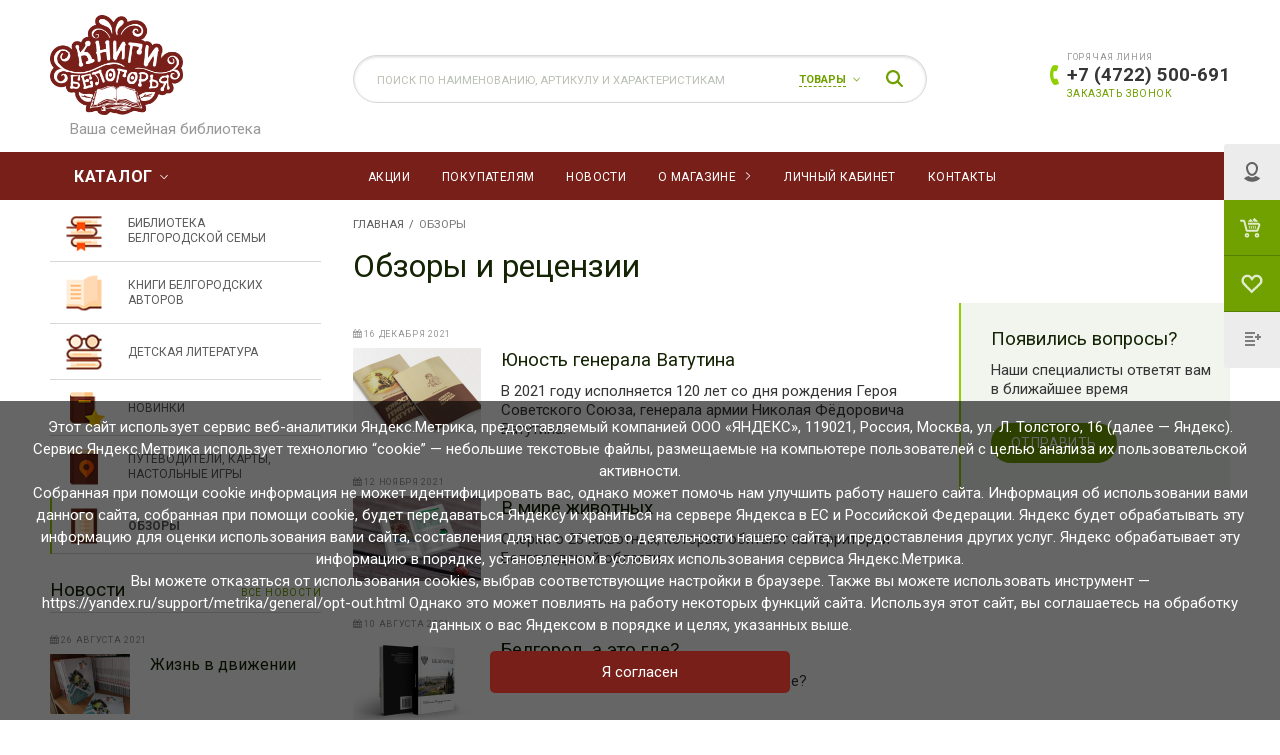

--- FILE ---
content_type: text/html; charset=UTF-8
request_url: https://belgorodkniga.ru/reviews/
body_size: 19692
content:
<!DOCTYPE html>
<html lang="ru">
<head>
    <meta name="viewport" content="width=device-width, initial-scale=1, user-scalable=0">
	<meta name="yandex-verification" content="6db94a76d24f7438" />
    <!-- The above meta tags *must* come first in the head; any other head content must come *after* these tags -->
    <title>Книги Белогорья - интернет-магазин</title>
	<link href="https://fonts.googleapis.com/css?family=Roboto" rel="stylesheet">
        <script type="text/javascript" data-skip-moving="true">
        var SITE_TEMPLATE_PATH = '/bitrix/templates/romza_ocean1',
            STICKER_GIFT_TEMPLATE = '<div class="sticker-wrap  backend-gift-sticker plus"><span class="icon"><svg><use xlink:href="/bitrix/templates/romza_ocean1/img/icons/icons.svg#icon-gift"/></svg></span><span class="text">+ подарок</span></div>',
            SITE_DIR = '/',
            REQUEST_URI = '/reviews/',
            AJAX_DIR = '/ajax/',
            COOKIE_PREFIX = 'BITRIX_SM',
            GLOBAL_COLOR = 'green',
            FILTER_DYNAMIC = 'dynamic',
            FILTER_DYNAMIC = FILTER_DYNAMIC == 'dynamic',
            NEED_AJAX_LOAD = '0';
        if (typeof rmz != 'object') {
            rmz = {};
        }
        if (typeof s != 'object') {
            s = {};
        }
        rmz.massve_timer = 10;
        rmz.yandex_counter = '';
        var arSolutionDefaults = {
            'color-theme-input': 'green',
            'show_gifts': '',
            'theme': 'green',
            'header-theme': 'light',
            'footer-theme': 'dark',
            'sitenav-vertical-collapse-type': 'in',
            'site-width': 'width-1920',
            'font-size': '',
            'font-family': 'roboto',
            'font-family-custom': '',
            'title-style': 'normal',
            'img-effect': 'none',
            'use_regions': '',
            'region_domains': Number(''),
            'show-detail-left-banner': 'Y',
            'show-detail-left-news': 'Y',
            'show-detail-left-actions': 'Y',

            'drag-settings-left': {
                "drag-section-left__banner": 0,
                "drag-section-left__news": '',
                "drag-section-left__shares": '',
                "drag-section-left__survey": 3,
            },

            'drag-settings-main': {
                "drag-section-main__slider":'',
                "drag-section-main__advantages": '',
                "drag-section-main__specialblocks": '',
                "drag-section-main__category": 4,
                "drag-section-main__brands": '',
                "drag-section-main__reviews": '',
                "drag-section-main__comments": 6,
            },

            'drag-settings-product': {
                "drag-section-prouduct__gift": '',
                "drag-section-prouduct_main__gift": '',
                "drag-section-prouduct__you-watch": 2,
                "drag-section-prouduct__tabs": '',
                "drag-section-prouduct__reviews": 3,
                "drag-section-prouduct__set": '',
                "drag-section-prouduct__recom-watch": '',
                "drag-section-prouduct__simillar_view": '',
            }
        };
    </script>

	
    <meta http-equiv="Content-Type" content="text/html; charset=UTF-8" />
<meta name="keywords" content="Книги Белогорья, семейная библиотека, книги детям, знаменитые земляки" />
<meta name="description" content="«Книги Белогорья» — магазин книг, которые интересно читать и приятно дарить. Всё самое интересное о Белгородчине и белгородцах. Гарантия минимальной цены." />
<link href="/bitrix/js/ui/fonts/opensans/ui.font.opensans.min.css?17382238682409" type="text/css"  rel="stylesheet" />
<link href="/bitrix/js/main/popup/dist/main.popup.bundle.min.css?173822385923804" type="text/css"  rel="stylesheet" />
<link href="/bitrix/js/socialservices/css/ss.min.css?17382238734686" type="text/css"  rel="stylesheet" />
<link href="/bitrix/cache/css/s1/romza_ocean1/template_75b0fd795b3012f2b9d61e1ade069e0e/template_75b0fd795b3012f2b9d61e1ade069e0e_v1.css?17684839111333874" type="text/css"  data-template-style="true" rel="stylesheet" />
<script type="text/javascript">if(!window.BX)window.BX={};if(!window.BX.message)window.BX.message=function(mess){if(typeof mess==='object'){for(let i in mess) {BX.message[i]=mess[i];} return true;}};</script>
<script type="text/javascript">(window.BX||top.BX).message({'pull_server_enabled':'N','pull_config_timestamp':'0','pull_guest_mode':'N','pull_guest_user_id':'0'});(window.BX||top.BX).message({'PULL_OLD_REVISION':'Для продолжения корректной работы с сайтом необходимо перезагрузить страницу.'});</script>
<script type="text/javascript">(window.BX||top.BX).message({'JS_CORE_LOADING':'Загрузка...','JS_CORE_NO_DATA':'- Нет данных -','JS_CORE_WINDOW_CLOSE':'Закрыть','JS_CORE_WINDOW_EXPAND':'Развернуть','JS_CORE_WINDOW_NARROW':'Свернуть в окно','JS_CORE_WINDOW_SAVE':'Сохранить','JS_CORE_WINDOW_CANCEL':'Отменить','JS_CORE_WINDOW_CONTINUE':'Продолжить','JS_CORE_H':'ч','JS_CORE_M':'м','JS_CORE_S':'с','JSADM_AI_HIDE_EXTRA':'Скрыть лишние','JSADM_AI_ALL_NOTIF':'Показать все','JSADM_AUTH_REQ':'Требуется авторизация!','JS_CORE_WINDOW_AUTH':'Войти','JS_CORE_IMAGE_FULL':'Полный размер'});</script>

<script type="text/javascript" src="/bitrix/js/main/core/core.min.js?1738223859262964"></script>

<script>BX.setJSList(['/bitrix/js/main/core/core_ajax.js','/bitrix/js/main/core/core_promise.js','/bitrix/js/main/polyfill/promise/js/promise.js','/bitrix/js/main/loadext/loadext.js','/bitrix/js/main/loadext/extension.js','/bitrix/js/main/polyfill/promise/js/promise.js','/bitrix/js/main/polyfill/find/js/find.js','/bitrix/js/main/polyfill/includes/js/includes.js','/bitrix/js/main/polyfill/matches/js/matches.js','/bitrix/js/ui/polyfill/closest/js/closest.js','/bitrix/js/main/polyfill/fill/main.polyfill.fill.js','/bitrix/js/main/polyfill/find/js/find.js','/bitrix/js/main/polyfill/matches/js/matches.js','/bitrix/js/main/polyfill/core/dist/polyfill.bundle.js','/bitrix/js/main/core/core.js','/bitrix/js/main/polyfill/intersectionobserver/js/intersectionobserver.js','/bitrix/js/main/lazyload/dist/lazyload.bundle.js','/bitrix/js/main/polyfill/core/dist/polyfill.bundle.js','/bitrix/js/main/parambag/dist/parambag.bundle.js']);
BX.setCSSList(['/bitrix/js/main/lazyload/dist/lazyload.bundle.css','/bitrix/js/main/parambag/dist/parambag.bundle.css']);</script>
<script type="text/javascript">(window.BX||top.BX).message({'rz_success_prefix':'<b>Успешно!<\/b> ','rz_info_prefix':'<b>Информация: <\/b> ','rz_warning_prefix':'<b>Информация: <\/b> ','rz_error_prefix':'<b>Ошибка:<\/b> ','rz_voting':'Голосов','rz_weekend':'Выходной','rz_choose_item':'Увеличьте количетсво, у выбранных товаров','rz_collection_added_to_basket':'оформить заказ','rz_more':'Еще...','rz_contact_to_admin':'<br>Попробуйте еще раз и если ошибка повторится, пожалуйста обратитесь к администратору.','RZ_COUNTDOWN_LABELS':['лет','мес.','нед.',' дней','часов','мин.','сек.'],'RZ_COUNTDOWN_LABELS1':['год','мес.','нед.',' день','час','мин.','сек.'],'RZ_COUNTDOWN_LABELS2':['года','мес.','нед.',' дня','часа','мин.','сек.'],'RZ_COUNTDOWN_COMPACT_LABELS':['л','м','н','д'],'RZ_COUNTDOWN_COMPACT_LABELS1':['г','м','н','д'],'MAIN_USER_CONSENT_REQUEST_TITLE':'Согласие пользователя','MAIN_USER_CONSENT_REQUEST_BTN_ACCEPT':'Принимаю','MAIN_USER_CONSENT_REQUEST_BTN_REJECT':'Не принимаю','MAIN_USER_CONSENT_REQUEST_LOADING':'Загрузка..','MAIN_USER_CONSENT_REQUEST_ERR_TEXT_LOAD':'Не удалось загрузить текст соглашения.','ADD_BASKET':'В корзину','IN_BASKET':'В корзине','PATH_TO_BASKET':'personal/cart/index.php','GOOD':'товар','GOODA':'товара','GOODS':'товаров'});</script>
<script type="text/javascript">(window.BX||top.BX).message({'LANGUAGE_ID':'ru','FORMAT_DATE':'DD.MM.YYYY','FORMAT_DATETIME':'DD.MM.YYYY HH:MI:SS','COOKIE_PREFIX':'BITRIX_SM','SERVER_TZ_OFFSET':'10800','UTF_MODE':'Y','SITE_ID':'s1','SITE_DIR':'/','USER_ID':'','SERVER_TIME':'1768941254','USER_TZ_OFFSET':'0','USER_TZ_AUTO':'Y','bitrix_sessid':'3554cb342dc7688b4182948aaba69d98'});</script>


<script type="text/javascript" src="/bitrix/js/pull/protobuf/protobuf.min.js?173822387376433"></script>
<script type="text/javascript" src="/bitrix/js/pull/protobuf/model.min.js?173822387314190"></script>
<script type="text/javascript" src="/bitrix/js/main/core/core_promise.js?17382238605220"></script>
<script type="text/javascript" src="/bitrix/js/rest/client/rest.client.min.js?17382238739240"></script>
<script type="text/javascript" src="/bitrix/js/pull/client/pull.client.min.js?173822387344687"></script>
<script type="text/javascript" src="/bitrix/js/main/jquery/jquery-1.8.3.min.js?173822386093637"></script>
<script type="text/javascript" src="/bitrix/js/main/popup/dist/main.popup.bundle.min.js?173822385962622"></script>
<script type="text/javascript" src="/bitrix/js/yenisite.geoip/underscore-min.js?173822386813450"></script>
<script type="text/javascript" src="/bitrix/js/yenisite.geoip/locator.js?173822386814151"></script>
<script type="text/javascript" src="/bitrix/js/socialservices/ss.js?17382238731419"></script>
<script type="text/javascript" src="/bitrix/js/yenisite.core/lib/search.js?173822387312575"></script>
<script type="text/javascript">BX.setJSList(['/bitrix/templates/romza_ocean1/js/backend/paginator/script.js','/bitrix/templates/romza_ocean1/js/backend/news/script.js','/bitrix/templates/romza_ocean1/js/backend/settings_panel/script.js','/bitrix/templates/romza_ocean1/js/inits/initNavTabs.js','/bitrix/templates/romza_ocean1/js/addFuncToReady.js','/bitrix/templates/romza_ocean1/js/inits/initClearLoader.js','/bitrix/templates/romza_ocean1/js/inits/initLoader.js','/bitrix/templates/romza_ocean1/js/backend/functions.js','/bitrix/templates/romza_ocean1/js/vendor/bootstrap/transition.min.js','/bitrix/templates/romza_ocean1/js/vendor/bootstrap/modal.min.js','/bitrix/templates/romza_ocean1/js/vendor/bootstrap/tooltip.min.js','/bitrix/templates/romza_ocean1/js/vendor/bootstrap/tab.min.js','/bitrix/templates/romza_ocean1/js/vendor/bootstrap/collapse.min.js','/bitrix/templates/romza_ocean1/js/vendor/bootstrap/alert.min.js','/bitrix/templates/romza_ocean1/js/vendor/bootstrap/carousel.min.js','/bitrix/templates/romza_ocean1/js/vendor/baron_v2.1.1/baron.min.js','/bitrix/templates/romza_ocean1/js/vendor/bootstrap/dropdown.js','/bitrix/templates/romza_ocean1/js/vendor/modernizr.custom.js','/bitrix/templates/romza_ocean1/js/vendor/UmSliderModern.js','/bitrix/templates/romza_ocean1/js/vendor/jquery.countdown.2.0.2/jquery.plugin.js','/bitrix/templates/romza_ocean1/js/vendor/jquery.countdown.2.0.2/jquery.countdown.min.js','/bitrix/templates/romza_ocean1/js/vendor/jquery.countdown.2.0.2/jquery.countdown-ru.js','/bitrix/templates/romza_ocean1/js/inits/initTimers.js','/bitrix/templates/romza_ocean1/js/inits/initConsent.js','/bitrix/templates/romza_ocean1/js/vendor/sly.js','/bitrix/templates/romza_ocean1/js/vendor/noUiSlider.8.3.0/nouislider.min.js','/bitrix/templates/romza_ocean1/js/vendor/jquery.dotdotdot.js','/bitrix/templates/romza_ocean1/js/vendor/chosen_v1.4.2/chosen_custom.js','/bitrix/templates/romza_ocean1/js/vendor/dragula/dragula.min.js','/bitrix/templates/romza_ocean1/js/vendor/jquery.inputmask.bundle.min.js','/bitrix/templates/romza_ocean1/js/vendor/svg4everybody.min.js','/bitrix/templates/romza_ocean1/js/vendor/validator_custom.js','/bitrix/templates/romza_ocean1/js/vendor/lazyLoad.min.js','/bitrix/templates/romza_ocean1/js/globals.js','/bitrix/templates/romza_ocean1/js/drag-section.js','/bitrix/templates/romza_ocean1/js/inits/initSettings.js','/bitrix/templates/romza_ocean1/js/inits/initToggles.js','/bitrix/templates/romza_ocean1/js/inits/initBaron.js','/bitrix/templates/romza_ocean1/js/inits/initMasking.js','/bitrix/templates/romza_ocean1/js/inits/initTooltips.js','/bitrix/templates/romza_ocean1/js/inits/initCheckbox.js','/bitrix/templates/romza_ocean1/js/inits/initModalFormValidation.js','/bitrix/templates/romza_ocean1/js/inits/initModalSwitch.js','/bitrix/templates/romza_ocean1/js/inits/initFormControlPassword.js','/bitrix/templates/romza_ocean1/js/inits/initSelects.js','/bitrix/templates/romza_ocean1/js/inits/initDragSections.js','/bitrix/templates/romza_ocean1/js/inits/initLazyLoad.js','/bitrix/templates/romza_ocean1/js/inits/initSimpleRangeSlider.js','/bitrix/templates/romza_ocean1/js/inits/initNoJs.js','/bitrix/templates/romza_ocean1/js/backend/catalog/quick_vew.js','/bitrix/templates/romza_ocean1/js/inits/initCollapsibleItems.js','/bitrix/templates/romza_ocean1/js/inits/initScrollTo.js','/bitrix/templates/romza_ocean1/js/app.js','/bitrix/templates/romza_ocean1/js/backend/backend_on_all_pages.js','/bitrix/templates/romza_ocean1/js/backend/stories/script.js','/bitrix/templates/romza_ocean1/js/cookie.js','/bitrix/templates/romza_ocean1/js/backend/switch_cities/functions.js','/bitrix/templates/romza_ocean1/js/backend/geoip/script.js','/bitrix/components/bitrix/search.title/script.js','/bitrix/templates/romza_ocean1/js/backend/search/search_title.js','/bitrix/templates/romza_ocean1/js/inits/initSearchPopup.js','/bitrix/templates/romza_ocean1/js/inits/initStaticnav.js','/bitrix/templates/romza_ocean1/js/inits/initSitenav.js','/bitrix/templates/romza_ocean1/js/backend/catalog_menu/script.js','/bitrix/templates/romza_ocean1/js/backend/catalog/process_offers.js','/bitrix/templates/romza_ocean1/js/inits/initSkuCarousel.js','/bitrix/templates/romza_ocean1/js/inits/initEnableButtons.js','/bitrix/templates/romza_ocean1/js/backend/auth_socserv.js','/bitrix/templates/romza_ocean1/js/backend/right_panel/small_basket.js','/bitrix/templates/romza_ocean1/js/inits/initQuantityChange.js','/bitrix/templates/romza_ocean1/js/backend/favorite/script.js','/bitrix/templates/romza_ocean1/js/backend/compare/script.js']);</script>
<script type="text/javascript">BX.setCSSList(['/bitrix/templates/romza_ocean1/css/all-styles.css','/bitrix/templates/romza_ocean1/css/template_addon.css','/bitrix/templates/romza_ocean1/css/template_styles.css','/bitrix/templates/romza_ocean1/css/bitrix/consent/user_consent.css']);</script>
<script type="text/javascript">
					(function () {
						"use strict";

						var counter = function ()
						{
							var cookie = (function (name) {
								var parts = ("; " + document.cookie).split("; " + name + "=");
								if (parts.length == 2) {
									try {return JSON.parse(decodeURIComponent(parts.pop().split(";").shift()));}
									catch (e) {}
								}
							})("BITRIX_CONVERSION_CONTEXT_s1");

							if (cookie && cookie.EXPIRE >= BX.message("SERVER_TIME"))
								return;

							var request = new XMLHttpRequest();
							request.open("POST", "/bitrix/tools/conversion/ajax_counter.php", true);
							request.setRequestHeader("Content-type", "application/x-www-form-urlencoded");
							request.send(
								"SITE_ID="+encodeURIComponent("s1")+
								"&sessid="+encodeURIComponent(BX.bitrix_sessid())+
								"&HTTP_REFERER="+encodeURIComponent(document.referrer)
							);
						};

						if (window.frameRequestStart === true)
							BX.addCustomEvent("onFrameDataReceived", counter);
						else
							BX.ready(counter);
					})();
				</script>
<link href="/bitrix/templates/romza_ocean1/css/print.css" rel="stylesheet" media="print">
<link href="/bitrix/templates/romza_ocean1/css/themes/green-theme.css" rel="stylesheet" id="current-theme" data-theme="green" property="stylesheet">
<link href="/bitrix/templates/romza_ocean1/css/style-fonts/font-roboto.css " rel="stylesheet" id="site-font" property="stylesheet">
<style>img[src*="captcha.php"] {cursor: pointer;}</style>



<script type="text/javascript"  src="/bitrix/cache/js/s1/romza_ocean1/template_2b3422b6dc032bead04e8e476446565f/template_2b3422b6dc032bead04e8e476446565f_v1.js?1768485787452052"></script>
<script type="text/javascript"  src="/bitrix/cache/js/s1/romza_ocean1/page_27add25506430af7602d66faf3173256/page_27add25506430af7602d66faf3173256_v1.js?17684871224190"></script>
<script type="text/javascript"  src="/bitrix/cache/js/s1/romza_ocean1/default_6fecc87e1c23b52f48b6b5af09b32f39/default_6fecc87e1c23b52f48b6b5af09b32f39_v1.js?176848391122384"></script>
		<script type="text/javascript">
			var rz_matchSelector = function (el, selector) {
				return (el.matches || el.matchesSelector || el.msMatchesSelector || el.mozMatchesSelector || el.webkitMatchesSelector || el.oMatchesSelector).call(el, selector);
			};
			document.addEventListener('click', function (e) {
				if (rz_matchSelector(e.target, "img[src*=\"captcha.php\"]")) {
					var src = e.target.src;
					src = (src.indexOf("&") > -1) ? src.substr(0, src.indexOf("&")) : src;
					src += '&' + Math.floor(Math.random() * 10000);
					e.target.src = src;
				}
			});
		</script>
		
<script type="text/javascript">var _ba = _ba || []; _ba.push(["aid", "0aa1d68677afd6a366cf1a941cba5a4e"]); _ba.push(["host", "belgorodkniga.ru"]); (function() {var ba = document.createElement("script"); ba.type = "text/javascript"; ba.async = true;ba.src = (document.location.protocol == "https:" ? "https://" : "http://") + "bitrix.info/ba.js";var s = document.getElementsByTagName("script")[0];s.parentNode.insertBefore(ba, s);})();</script>



    <script type="text/javascript">
        var IS_DEMO = false;
    </script>




    <!-- HTML5 shim and Respond.js for IE8 support of HTML5 elements and media queries -->
    <!-- WARNING: Respond.js doesn't work if you view the page via file:// -->
    <!--[if lt IE 9]>
    <script src="https://oss.maxcdn.com/html5shiv/3.7.2/html5shiv.min.js"></script>
    <script src="https://oss.maxcdn.com/respond/1.4.2/respond.min.js"></script>
    <![endif]-->
    

<!--------------- Zabbix control CSN ------------------------>
<div style="display: none;">Zabbix control CSN (belgorodkniga.ru)</div>


</head>
<body  data-font-size="" data-site-width="width-1920">
<!--'start_frame_cache_cities_data'--><!--'end_frame_cache_cities_data'--><div class="main-wrapper" id="isolation" itemscope itemtype="http://schema.org/Store">
    <div class="main-wrapper-container effect normal none">
        <header class="main-header type-medium type-vertical" data-header-theme="light">
            <!--'start_frame_cache_rz_dynamic_flashmessage'--><!--'end_frame_cache_rz_dynamic_flashmessage'-->            <div class="topline-wrap">
                <!--'start_frame_cache_auth_small_basket_compare_fav'-->                                                <div id="personal_user_cab" class="topline-item topline-account-wrap" data-user-authorized="false">
                            <div class="account-state unauthorized">
                    <button class="account-toggle" data-toggle="modal" data-target="#modal-authorization">
                        <span class="icon">
                            <svg><use xlink:href="/bitrix/templates/romza_ocean1/img/icons/icons.svg#topline-user" /></svg>
                        </span>
                        <span class="text-mobile">Вход/Регистрация</span>
                    </button>
                </div>
                </div><!-- .section-content -->


                        <pre class="cache_time_debug">23:34:13 - 20.01.2026</pre>    <div id="basket"  class="topline-item topline-basket-wrap" data-basket-state="empty">
        <a href="/personal/cart/" class="account-link-mobile"></a>
        <button class="account-toggle btn-popup-toggler " data-toggler data-target="#basket-popup">
		<span class="icon">
			<svg><use xlink:href="/bitrix/templates/romza_ocean1/img/icons/icons.svg#topline-basket" /></svg>
		</span>
            <span class="text">Корзина</span>
                    </button>
        <div class="popup__wrap popup-basket ">
            <div class="popup__form " id="basket-popup" data-anim data-esc data-click-outside>
    <div class="popup__block">
        <form id="basket-form" action="basket-page.php">
            <div class="popup-header">
                <div class="header-main">
                    <div class="popup-title">
                        <span class="text">Корзина</span>
                        <span class="account-quantity">
							<span class="number">0</span> товаров						</span>
                    </div>
                    <div class="popup-btns">
                                                <button type="button" class="btn btn-default btn-popup-close" data-toggler data-target="#basket-popup">
                            <svg><use xlink:href="/bitrix/templates/romza_ocean1/img/icons/icons.svg#chevron" /></svg>
                        </button>
                    </div>
                </div>
            </div>
            <div class="popup-content basket-contant">
                <div class="order-products-wrap">
                    <div class="order-products-list">
                        <div class="baron__scroller">
                                                    </div>
                    </div>
                </div>
            </div>
            <div class="popup-footer">
                <div class="order-total-wrap">
                                    </div>
                <div class="popup-btns">
                                    </div>
            </div>
        </form>
    </div>
</div>        </div>
    </div>


<script type="text/javascript" data-skip-moving="true">
    if (typeof rmz == 'undefined') {
        rmz = {};
    }
    rmz.basketItems = [];
</script>

                                        <pre class="cache_time_debug">23:34:13 - 20.01.2026</pre>
<div id="backend-small-favorite"
     data-pathCMP="eyJDT01QT05FTlRfUEFUSCI6ImluY2x1ZGVfYXJlYXNcL2hlYWRlclwvZmF2b3JpdGUucGhwIn0="
     class="topline-item topline-favorite-wrap ajax-favorite-block"
     data-basket-state="empty">
        <a href="/personal/favorite"
       class="account-toggle link link-unvisited link-width-none">
            <span class="icon">
                <svg><use xlink:href="/bitrix/templates/romza_ocean1/img/icons/icons.svg#account-favorites"/></svg>
            </span>
        <span class="text">Избранное</span>
        <span class="account-quantity">
                <span class="number">
                    0                </span>
            </span>
    </a>
    </div>
<script>
    rmz.favorite = [];
</script>                    <pre class="cache_time_debug">23:34:13 - 20.01.2026</pre><div id="beckand-compare-header"
     data-pathCMP="eyJDT01QT05FTlRfUEFUSCI6ImluY2x1ZGVfYXJlYXNcL2hlYWRlclwvY29tcGFyZS5waHAifQ=="
     class="topline-item topline-compare-wrap ajax-compare-block"
     data-basket-state="empty">
        <a href="    /catalog/personal/compare/list/" class="account-toggle link link-unvisited link-width-none">
            <span class="icon">
                <svg><use xlink:href="/bitrix/templates/romza_ocean1/img/icons/icons.svg#topline-compare"/></svg>
            </span>
        <span class="text">Список сравнения</span>
        <span class="account-quantity">
			    <span class="number"></span>
		    </span>
    </a>
    </div>

<script>
    rmz.compare = [];
</script>

                <!--'end_frame_cache_auth_small_basket_compare_fav'-->            </div>
            <div class="preloader-line">
                <i></i>
                <i></i>
                <i></i>
                <i></i>
            </div>
            <div class="header-all-wrap">
                <div class="header-top">
    <div class="container">
        <div class="header-line">
            <div class="header-item brand-wrap">
                <div class="header-brand-logo" data-logo-path="/bitrix/templates/romza_ocean1/img/" data-logo-dark="logo-for-dark.svg" data-logo-light="logo-for-light.svg">
                    <a href="/">
                        <img class="book_logo"  src="/upload/logo.png"><span class="brand-name" itemprop="name">
	Ваша семейная библиотека</span>                    </a>
                </div>
                <div class="header-brand-desc">
    <span class="brand-desc" itemprop="description">
            </span>
</div>            </div>
            <div class="header-item search-wrap">
                <!--'start_frame_cache_XdqEv1'--><pre class="cache_time_debug">23:34:13 - 20.01.2026</pre><!--'end_frame_cache_XdqEv1'--><div class="header-search-field">
    <form id="title-search" class="header-search-wrap" action="/search/" method="get">
        <div class="form-group">
            <div class="label-content">
                <input autocomplete="off" type="text" class="form-control backend-search-input" id="search-input" name="q" value="" placeholder="Поиск по наименованию, артикулу и характеристикам">
                <span class="form-control-shadow"></span>
                <div id="ajax-loader-for-button" class="search-controls">
                                            <select name="search_where" id="search-area" class="chosen-select simple-select">
                                                            <option  selected value="0" data-category="0">Товары</option>
                                                            <option   value="1" data-category="1">Публикации</option>
                                                        <option  value="ALL" data-category="all">Все категории</option>
                        </select>
                                         <button id="btn-search" type="submit" class="btn-search btn-search-submit ">
                                                    <svg><use xlink:href="/bitrix/templates/romza_ocean1/img/icons/icons.svg#icon-search" /></svg>
                                            </button>
                </div>
            </div>
            <div class="search-popup" id="popup_ajax-search">
            </div>
        </div>
    </form>
</div>

<script>
    var initButtonsInSearchPopUp = function(){
        $body.trigger('update_in_basket_buttons');
        $('#popup_ajax-search').refreshForm();
        rmz.initAjaxSearch && rmz.initAjaxSearch(document);
        $('#search-area').trigger('change');
    };
    jQuery(window).load(function(){
        var $body = $('body');
        new JTitleSearch({
            'AJAX_PAGE' : '/search/',
            'CONTAINER_ID': 'title-search',
            'RESULT_ID': 'popup_ajax-search',
            'INPUT_ID': 'search-input',
            'MIN_QUERY_LEN': 2,
            'BTN_SEARCH': 'ajax-loader-for-button',
            'LOADER_LINE': 'Y',
            'DO_FUNCTIONS': [initButtonsInSearchPopUp]
        });
    });
</script>
            </div>
            <div class="header-item city-and-callback-wrap">
                <!--'start_frame_cache_choose_cities'--><script>
	var Geo = Geo || {};
	Geo.reload = false;

	</script>
<script type="text/javascript">
if (typeof YS == "object" && typeof YS.GeoIP == "object") {
	YS.GeoIP.hiddenDomain = "belgorodkniga.ru";
}
</script><!--'end_frame_cache_choose_cities'-->
<div id="block-phones-backend" class="header-callback">
            <div class="header-info with-label with-icon hidden-xs">
            <div class="label">Горячая линия</div>
            <div class="content-wrap">
			<span class="icon">
				<svg><use xlink:href="/bitrix/templates/romza_ocean1/img/icons/icons.svg#icon-phone" /></svg>
			</span>
                <!--'start_frame_cache_phone_small'-->                    <span itemprop="telephone" class="text backend-phone">+7 (4722) 500-691</span>
                <!--'end_frame_cache_phone_small'-->            </div>
            <a href="#modal-callback" class="link link-unvisited link-width-none" data-toggle="modal">Заказать звонок</a>
        </div>
        <div class="visible-xs">
        <a href="tel:+7(4722)500-691" class="mobile-callback">
			<span class="icon">
				<svg><use xlink:href="/bitrix/templates/romza_ocean1/img/icons/icons.svg#icon-phone" /></svg>
			</span>
        </a>
    </div>
</div>            </div>
        </div>
    </div>
</div>
<div class="header-bottom">
    <div class="container">
        <div class="header-line">
            <div class="header-item nav-wrap">
                <!--'start_frame_cache_LkGdQn'--><pre class="cache_time_debug">23:34:14 - 20.01.2026</pre><!--'end_frame_cache_LkGdQn'-->    <div class="staticnav-toggle collapsed" id="staticnav-toggle" data-toggle="collapse" data-target="#staticnav">
        <span class="line first"></span>
        <span class="line center"></span>
        <span class="line last"></span>
    </div>
    <span class="arrow-dummy"></span>
    <nav itemscope itemtype="http://schema.org/SiteNavigationElement" class="staticnav collapse type-medium" id="staticnav">
        <ul class=" s0 menu-list"><li class="menu-item  s0"><a itemprop="discussionUrl" href="/actions/" class="menu-link s0"><span class="text">Акции</span></a></li><li class="menu-item  s0"><a itemprop="discussionUrl" href="/for_customers/delivery/" class="menu-link s0"><span class="text">Покупателям</span></a></li><li class="menu-item  s0"><a itemprop="discussionUrl" href="/news/" class="menu-link s0"><span class="text">Новости</span></a></li><li class="menu-item  has-submenu s0"><a itemprop="discussionUrl" href="/about/" class="menu-link s0"><span class="text">О магазине</span><span class="more s0"><svg><use xlink:href="/bitrix/templates/romza_ocean1/img/icons/icons.svg#chevron" /></svg></span></a><div class=" s1 menu-list" data-with-promo="false" data-with-products="false">
		                    <div class="menu-ul">
			                    <div class="scroll_content">
				                    <ul><li class="menu-item  s1" ><a itemprop="discussionUrl" href="/about/store_information/" class="menu-link s1"><span class="text">Общая информация о магазине</span></a></li><li class="menu-item  s1" ><a itemprop="discussionUrl" href="/about/contacts/" class="menu-link s1"><span class="text">Контактная информация</span></a></li><li class="menu-item  s1" ><a itemprop="discussionUrl" href="/about/brands/" class="menu-link s1"><span class="text">Издательства и партнеры</span></a></li><li class="menu-item  s1" ><a itemprop="discussionUrl" href="/about/rules/" class="menu-link s1"><span class="text">Правила пользования магазином</span></a></li></ul>
                    </div>
                </div><div class="catalog-wrap"></div></div></li><li class="menu-item  s0"><a itemprop="discussionUrl" href="/personal/" class="menu-link s0"><span class="text">Личный кабинет</span></a></li><li class="menu-item  s0"><a itemprop="discussionUrl" href="/about/contacts/" class="menu-link s0"><span class="text">Контакты</span></a></li></ul>    </nav>

            </div>
        </div>
    </div>
</div>                            </div>
        </header>
        <main>
            <div class="popup-line left hidden-xs">
                <div class="popup__wrap popup-settings">
                    <div class="popup__form" id="settings" data-anim data-esc data-click-outside>
    <!--'start_frame_cache_settings'--><!--'end_frame_cache_settings'--></div>                </div>
            </div>

<div class="page-wrap  ">
    <div class="container">
                        <div class="row">
            <div class="col-xs-12 col-md-3">
                <div class="row">
                                            <div class="col-xs-12">
                            <div class="sitenav-wrap mobile-extended type-vertical"
                                 data-sitenav-vertical-collapse-type="in"
                                 data-sitenav-vertical-type="in-column">
                                
<!--'start_frame_cache_NMQc3w'--><pre class="cache_time_debug">23:34:14 - 20.01.2026</pre><!--'end_frame_cache_NMQc3w'-->    <div class="sitenav-toggle collapsed" id="sitenav-toggle" data-toggle="collapse" data-target="#sitenav">
        <span class="text">Каталог</span>
        <span class="more">
            <svg><use xlink:href="/bitrix/templates/romza_ocean1/img/icons/icons.svg#chevron"/></svg>
        </span>
    </div>
    <nav itemscope itemtype="http://schema.org/SiteNavigationElement"  
         data-pathCMP="eyJDT01QT05FTlRfUEFUSCI6ImluY2x1ZGVfYXJlYXNcL2hlYWRlclwvc2l0ZW5hdi5waHAifQ==" 
         data-sitenav-items-view="with-img" 
         class="sitenav collapse type-vertical" 
         id="sitenav">
        <ul class=" s0 menu-list"><li class="menu-item  s0 has-promo backend-li-ajax" data-section="29"><a itemprop="discussionUrl" href="/catalog/biblioteka-belgorodskoy-semi/" class="menu-link s0"><span class="img"><img class="lazy" data-original = "/upload/resizer2/23/cf9/cf948b0c264d4fd9e26c18e2b78bf1d1.png" src = "/upload/resizer2/0_30-30/cf9/cf948b0c264d4fd9e26c18e2b78bf1d1.png" alt="Библиотека белгородской семьи" ></span ><span class="text">Библиотека белгородской семьи</span></a></li><li class="menu-item  s0 has-promo backend-li-ajax" data-section="28"><a itemprop="discussionUrl" href="/catalog/knigi-belgorodskikh-avtorov/" class="menu-link s0"><span class="img"><img class="lazy" data-original = "/upload/resizer2/23/266/266167ed3790e6bf8b95c32e8de02f74.png" src = "/upload/resizer2/0_30-30/266/266167ed3790e6bf8b95c32e8de02f74.png" alt="Книги белгородских авторов" ></span ><span class="text">Книги белгородских авторов</span></a></li><li class="menu-item  s0 has-promo backend-li-ajax" data-section="26"><a itemprop="discussionUrl" href="/catalog/detskaya-literatura/" class="menu-link s0"><span class="img"><img class="lazy" data-original = "/upload/resizer2/23/b48/b48b3db86029b3199b1dcf4723daadb1.png" src = "/upload/resizer2/0_30-30/b48/b48b3db86029b3199b1dcf4723daadb1.png" alt="Детская литература" ></span ><span class="text">Детская литература</span></a></li><li class="menu-item  s0 has-promo backend-li-ajax" data-section="7"><a itemprop="discussionUrl" href="/catalog/novinki/" class="menu-link s0"><span class="img"><img class="lazy" data-original = "/upload/resizer2/23/236/236b3e0e0fa373f4b79cb721ecabb361.png" src = "/upload/resizer2/0_30-30/236/236b3e0e0fa373f4b79cb721ecabb361.png" alt="Новинки" ></span ><span class="text">Новинки</span></a></li><li class="menu-item  s0 has-promo backend-li-ajax" data-section="27"><a itemprop="discussionUrl" href="/catalog/putevoditeli-karty-nastolnye-igry/" class="menu-link s0"><span class="img"><img class="lazy" data-original = "/upload/resizer2/23/281/28180e1445fe850f4f24e55f32b50dc9.png" src = "/upload/resizer2/0_30-30/281/28180e1445fe850f4f24e55f32b50dc9.png" alt="Путеводители, карты, настольные игры" ></span ><span class="text">Путеводители, карты, настольные игры</span></a></li><li class="menu-item  active s0 has-promo backend-li-ajax" data-section=""><a itemprop="discussionUrl" href="/reviews/" class="menu-link s0"><span class="img"><img class="lazy" data-original = "/upload/resizer2/23/d5a/d5a515ce9040e60b35e3a63b2382977d.png" src = "/upload/resizer2/0_30-30/d5a/d5a515ce9040e60b35e3a63b2382977d.png" alt="Обзоры" ></span ><span class="text">Обзоры</span></a></li></ul>    </nav>
                            </div>
                        </div>
                                                            <div class="col-sm-12 hidden-xs">
                        <div class="sections-list">
                                                            <div                                         class="section-wrap drag-section drag-section-left__banner"
                                        data-order="">
                                                                    </div>
                                                                                        <div                                         class="section-wrap drag-section drag-section-left__news"
                                        data-order="">
                                    <!--'start_frame_cache_kfxV03'--><pre class="cache_time_debug">23:34:14 - 20.01.2026</pre><!--'end_frame_cache_kfxV03'--><!--'start_frame_cache_jmonnO'--><pre class="cache_time_debug">23:34:14 - 20.01.2026</pre><!--'end_frame_cache_jmonnO'--><div class="widget-wrap no-background">
    <div class="title-h4 no-topmarg with-link">
        <span>Новости</span>
        <a href="/news/" class="link link-unvisited link-width-none">Все новости</a>
    </div>
    <div class="publication-wrap">
        <div class="publications widget">
                                            
<div itemscope itemtype="https://schema.org/NewsArticle" id="bx_651765591_main_news741" class="publication pub_action">

	<meta itemscope itemprop="mainEntityOfPage" itemType="https://schema.org/WebPage" itemid="https://belgorodkniga.ru/news/zhizn-v-dvizhenii/"/>
	<meta itemprop="datePublished" content="2021-12-24"/>
	<meta itemprop="dateModified" content="2021-12-24"/>
	<meta itemprop="genre" content="Акции книжного интернет-магазина Книги Белогорья"/>
	<meta itemprop="description" content="Представляем новую книгу о ЗОЖ">
	<span itemprop="url" content="/upload/resizer2/13/185/185826b217c269d250379b9578494418.png"></span>
	<span itemprop="author" itemscope itemtype="https://schema.org/Person">
		<meta itemprop="name" content=''>
	</span>
    <a class="link link-unvisited link-width-none publication-link" href="/news/zhizn-v-dvizhenii/"></a>

		<div class="date">
                        <div class="label">
                                            <i class="fa fa-calendar"></i> <span> 26 августа 2021</span>
                                        <!--'start_frame_cache_QG9iVa'--><pre class="cache_time_debug">23:34:14 - 20.01.2026</pre><!--'end_frame_cache_QG9iVa'-->                                </div>
         	    </div>

  <div>

    <div itemprop="image"  itemscope itemtype="https://schema.org/ImageObject" class="img-block">
		<span itemprop="url" content="https://belgorodkniga.ru/upload/resizer2/13/185/185826b217c269d250379b9578494418.png">
			<span itemprop="image" content="https://belgorodkniga.ru/upload/resizer2/13/185/185826b217c269d250379b9578494418.png"></span>
		</span>
                    <img itemprop="contentUrl" class="lazy" data-original="/upload/resizer2/13/185/185826b217c269d250379b9578494418.png" src="/upload/resizer2/0_80-80/185/185826b217c269d250379b9578494418.png" alt="Жизнь в движении">
            </div>

    <div class="text-block">
        <div class="title-text-block">
            <div class="title-h4" itemprop="headline">Жизнь в движении</div>
                            <div class="description">
                    Представляем новую книгу о ЗОЖ                </div>
                        <span class="link link-width-none card-link">Подробнее</span>
        </div>
    </div>
	<div style="clear:both;"></div>

  </div>
</div>                                            
<div itemscope itemtype="https://schema.org/NewsArticle" id="bx_651765591_main_news737" class="publication pub_action">

	<meta itemscope itemprop="mainEntityOfPage" itemType="https://schema.org/WebPage" itemid="https://belgorodkniga.ru/news/bolshe-chem-prosto-knizhnyy/"/>
	<meta itemprop="datePublished" content="2021-08-26"/>
	<meta itemprop="dateModified" content="2021-08-26"/>
	<meta itemprop="genre" content="Акции книжного интернет-магазина Книги Белогорья"/>
	<meta itemprop="description" content="Подарки для наших покупателей.">
	<span itemprop="url" content="/upload/resizer2/13/6a2/6a28c512ff098ed06bb295d64aaa51fa.png"></span>
	<span itemprop="author" itemscope itemtype="https://schema.org/Person">
		<meta itemprop="name" content=''>
	</span>
    <a class="link link-unvisited link-width-none publication-link" href="/news/bolshe-chem-prosto-knizhnyy/"></a>

		<div class="date">
                        <div class="label">
                                            <i class="fa fa-calendar"></i> <span> 4 августа 2021</span>
                                        <!--'start_frame_cache_Bk3ayi'--><pre class="cache_time_debug">23:34:14 - 20.01.2026</pre><!--'end_frame_cache_Bk3ayi'-->                                </div>
         	    </div>

  <div>

    <div itemprop="image"  itemscope itemtype="https://schema.org/ImageObject" class="img-block">
		<span itemprop="url" content="https://belgorodkniga.ru/upload/resizer2/13/6a2/6a28c512ff098ed06bb295d64aaa51fa.png">
			<span itemprop="image" content="https://belgorodkniga.ru/upload/resizer2/13/6a2/6a28c512ff098ed06bb295d64aaa51fa.png"></span>
		</span>
                    <img itemprop="contentUrl" class="lazy" data-original="/upload/resizer2/13/6a2/6a28c512ff098ed06bb295d64aaa51fa.png" src="/upload/resizer2/0_80-80/6a2/6a28c512ff098ed06bb295d64aaa51fa.png" alt="Больше, чем просто книжный">
            </div>

    <div class="text-block">
        <div class="title-text-block">
            <div class="title-h4" itemprop="headline">Больше, чем просто книжный</div>
                            <div class="description">
                    Подарки для наших покупателей.<br>                </div>
                        <span class="link link-width-none card-link">Подробнее</span>
        </div>
    </div>
	<div style="clear:both;"></div>

  </div>
</div>                                            
<div itemscope itemtype="https://schema.org/NewsArticle" id="bx_651765591_main_news732" class="publication pub_action">

	<meta itemscope itemprop="mainEntityOfPage" itemType="https://schema.org/WebPage" itemid="https://belgorodkniga.ru/news/belgorodskie-knigi-diplomanty-konkursa-luchshie-knigi-goda-2020/"/>
	<meta itemprop="datePublished" content="2021-08-26"/>
	<meta itemprop="dateModified" content="2021-08-26"/>
	<meta itemprop="genre" content="Акции книжного интернет-магазина Книги Белогорья"/>
	<meta itemprop="description" content="В рамках фестиваля «Красная Площадь» в 
Москве состоялась церемония награждения победителей всероссийского конкурса">
	<span itemprop="url" content="/upload/resizer2/13/dac/dace16a6a980ef4e3ba8346bf954b4ea.png"></span>
	<span itemprop="author" itemscope itemtype="https://schema.org/Person">
		<meta itemprop="name" content=''>
	</span>
    <a class="link link-unvisited link-width-none publication-link" href="/news/belgorodskie-knigi-diplomanty-konkursa-luchshie-knigi-goda-2020/"></a>

		<div class="date">
                        <div class="label">
                                            <i class="fa fa-calendar"></i> <span> 24 июня 2021</span>
                                        <!--'start_frame_cache_ELbcFf'--><pre class="cache_time_debug">23:34:14 - 20.01.2026</pre><!--'end_frame_cache_ELbcFf'-->                                </div>
         	    </div>

  <div>

    <div itemprop="image"  itemscope itemtype="https://schema.org/ImageObject" class="img-block">
		<span itemprop="url" content="https://belgorodkniga.ru/upload/resizer2/13/dac/dace16a6a980ef4e3ba8346bf954b4ea.png">
			<span itemprop="image" content="https://belgorodkniga.ru/upload/resizer2/13/dac/dace16a6a980ef4e3ba8346bf954b4ea.png"></span>
		</span>
                    <img itemprop="contentUrl" class="lazy" data-original="/upload/resizer2/13/dac/dace16a6a980ef4e3ba8346bf954b4ea.png" src="/upload/resizer2/0_80-80/dac/dace16a6a980ef4e3ba8346bf954b4ea.png" alt="Белгородские книги - дипломанты конкурса «Лучшие книги года-2020»">
            </div>

    <div class="text-block">
        <div class="title-text-block">
            <div class="title-h4" itemprop="headline">Белгородские книги - дипломанты конкурса «Лучшие книги года-2020»</div>
                            <div class="description">
                    В рамках фестиваля «Красная Площадь» в Москве состоялась церемония награждения победителей всероссийского конкурса                </div>
                        <span class="link link-width-none card-link">Подробнее</span>
        </div>
    </div>
	<div style="clear:both;"></div>

  </div>
</div>                    </div>
    </div>
</div>
                                </div>
                                                                                        <div                                         class="section-wrap drag-section drag-section-left__shares"
                                        data-order="">
                                    <!--'start_frame_cache_ofi4iR'--><pre class="cache_time_debug">23:34:14 - 20.01.2026</pre><!--'end_frame_cache_ofi4iR'-->                                </div>
                                                                                </div>
                    </div>
                </div>
            </div>
            
            
                
                    
                                                                        <div class="col-xs-12 col-md-9">
                                                                                    <div class="row">
                                <div class="col-xs-12 col-lg-9">
                                    <nav><ol class="breadcrumb" itemscope itemtype="http://schema.org/BreadcrumbList"><li itemprop="itemListElement" itemscope itemtype="http://schema.org/ListItem"><a itemprop="item" href="/" class="link link-unvisited link-width-none" title="Главная">Главная</a><meta itemprop="position" content="2" /></li> <li class="active" itemprop="itemListElement" itemscope itemtype="http://schema.org/ListItem">Обзоры<meta itemprop="position" content="3" /></li></ol></nav>                                                                            <h1 class="main-title no-topmarg">Обзоры и рецензии</h1>
                                                                                                        </div>
                            </div>
                            
                            
                                    
                                                <div class="row">
    <div id="main_catalog_wrapper_news"  data-pathCMP="eyJDT01QT05FTlRfUEFUSCI6Im5ld3NcL2luZGV4LnBocCJ9"  class="col-xs-12 col-lg-8">
                            <!--'start_frame_cache_7DqYyc'--><pre class="cache_time_debug">23:34:14 - 20.01.2026</pre><!--'end_frame_cache_7DqYyc'-->

<div class="tab-content">
    <div class="news tab-pane fade in active" id="news_all">
        <div class="publication-wrap">
            <div class="publications list">

                                                        
<div itemscope itemtype="https://schema.org/NewsArticle" id="bx_3218110189_news756" class="publication pub_action">

	<meta itemscope itemprop="mainEntityOfPage" itemType="https://schema.org/WebPage" itemid="https://belgorodkniga.ru/reviews/yunost-generala-vatutina/"/>
	<meta itemprop="datePublished" content="2021-12-16"/>
	<meta itemprop="dateModified" content="2021-12-16"/>
	<meta itemprop="genre" content="Акции книжного интернет-магазина Книги Белогорья"/>
	<meta itemprop="description" content="В 2021 году исполняется 120 лет со дня рождения 
Героя Советского Союза, генерала армии Николая Фёдоровича Ватутина.">
	<span itemprop="url" content="/upload/resizer2/18/04a/04a320ba2f821f3c1155a98b92bb9549.png"></span>
	<span itemprop="author" itemscope itemtype="https://schema.org/Person">
		<meta itemprop="name" content=''>
	</span>
    <a class="link link-unvisited link-width-none publication-link" href="/reviews/yunost-generala-vatutina/"></a>

		<div class="date">
                        <div class="label">
                                            <i class="fa fa-calendar"></i> <span> 16 декабря 2021</span>
                                        <!--'start_frame_cache_Jly0y5'--><pre class="cache_time_debug">23:34:14 - 20.01.2026</pre><!--'end_frame_cache_Jly0y5'-->                                </div>
         	    </div>

  <div>

    <div itemprop="image"  itemscope itemtype="https://schema.org/ImageObject" class="img-block">
		<span itemprop="url" content="https://belgorodkniga.ru/upload/resizer2/18/04a/04a320ba2f821f3c1155a98b92bb9549.png">
			<span itemprop="image" content="https://belgorodkniga.ru/upload/resizer2/18/04a/04a320ba2f821f3c1155a98b92bb9549.png"></span>
		</span>
                    <img itemprop="contentUrl" class="lazy" data-original="/upload/resizer2/18/04a/04a320ba2f821f3c1155a98b92bb9549.png" src="/upload/resizer2/0_80-80/04a/04a320ba2f821f3c1155a98b92bb9549.png" alt="Юность генерала Ватутина">
            </div>

    <div class="text-block">
        <div class="title-text-block">
            <div class="title-h4" itemprop="headline">Юность генерала Ватутина</div>
                            <div class="description">
                    В 2021 году исполняется 120 лет со дня рождения Героя Советского Союза, генерала армии Николая Фёдоровича Ватутина.                </div>
                        <span class="link link-width-none card-link">Подробнее</span>
        </div>
    </div>
	<div style="clear:both;"></div>

  </div>
</div>                                                        
<div itemscope itemtype="https://schema.org/NewsArticle" id="bx_3218110189_news750" class="publication pub_action">

	<meta itemscope itemprop="mainEntityOfPage" itemType="https://schema.org/WebPage" itemid="https://belgorodkniga.ru/reviews/v-mire-zhivotnykh/"/>
	<meta itemprop="datePublished" content="2021-12-16"/>
	<meta itemprop="dateModified" content="2021-12-16"/>
	<meta itemprop="genre" content="Акции книжного интернет-магазина Книги Белогорья"/>
	<meta itemprop="description" content="Очерки о 23 животных, которые обитают на 
территории Белгородской области.">
	<span itemprop="url" content="/upload/resizer2/18/65e/65e354e3a9aec9785008fa727a2e524b.png"></span>
	<span itemprop="author" itemscope itemtype="https://schema.org/Person">
		<meta itemprop="name" content=''>
	</span>
    <a class="link link-unvisited link-width-none publication-link" href="/reviews/v-mire-zhivotnykh/"></a>

		<div class="date">
                        <div class="label">
                                            <i class="fa fa-calendar"></i> <span> 12 ноября 2021</span>
                                        <!--'start_frame_cache_L7FUZm'--><pre class="cache_time_debug">23:34:14 - 20.01.2026</pre><!--'end_frame_cache_L7FUZm'-->                                </div>
         	    </div>

  <div>

    <div itemprop="image"  itemscope itemtype="https://schema.org/ImageObject" class="img-block">
		<span itemprop="url" content="https://belgorodkniga.ru/upload/resizer2/18/65e/65e354e3a9aec9785008fa727a2e524b.png">
			<span itemprop="image" content="https://belgorodkniga.ru/upload/resizer2/18/65e/65e354e3a9aec9785008fa727a2e524b.png"></span>
		</span>
                    <img itemprop="contentUrl" class="lazy" data-original="/upload/resizer2/18/65e/65e354e3a9aec9785008fa727a2e524b.png" src="/upload/resizer2/0_80-80/65e/65e354e3a9aec9785008fa727a2e524b.png" alt="В мире животных">
            </div>

    <div class="text-block">
        <div class="title-text-block">
            <div class="title-h4" itemprop="headline">В мире животных</div>
                            <div class="description">
                    Очерки о 23 животных, которые обитают на территории Белгородской области.                </div>
                        <span class="link link-width-none card-link">Подробнее</span>
        </div>
    </div>
	<div style="clear:both;"></div>

  </div>
</div>                                                        
<div itemscope itemtype="https://schema.org/NewsArticle" id="bx_3218110189_news739" class="publication pub_action">

	<meta itemscope itemprop="mainEntityOfPage" itemType="https://schema.org/WebPage" itemid="https://belgorodkniga.ru/reviews/belgorod-a-eto-gde/"/>
	<meta itemprop="datePublished" content="2021-08-10"/>
	<meta itemprop="dateModified" content="2021-08-10"/>
	<meta itemprop="genre" content="Акции книжного интернет-магазина Книги Белогорья"/>
	<meta itemprop="description" content="Что мы можем рассказать о своём городе?">
	<span itemprop="url" content="/upload/resizer2/18/786/7868d41c8cf288703a812181ab3e1934.jpg"></span>
	<span itemprop="author" itemscope itemtype="https://schema.org/Person">
		<meta itemprop="name" content=''>
	</span>
    <a class="link link-unvisited link-width-none publication-link" href="/reviews/belgorod-a-eto-gde/"></a>

		<div class="date">
                        <div class="label">
                                            <i class="fa fa-calendar"></i> <span> 10 августа 2021</span>
                                        <!--'start_frame_cache_TOaLBS'--><pre class="cache_time_debug">23:34:14 - 20.01.2026</pre><!--'end_frame_cache_TOaLBS'-->                                </div>
         	    </div>

  <div>

    <div itemprop="image"  itemscope itemtype="https://schema.org/ImageObject" class="img-block">
		<span itemprop="url" content="https://belgorodkniga.ru/upload/resizer2/18/786/7868d41c8cf288703a812181ab3e1934.jpg">
			<span itemprop="image" content="https://belgorodkniga.ru/upload/resizer2/18/786/7868d41c8cf288703a812181ab3e1934.jpg"></span>
		</span>
                    <img itemprop="contentUrl" class="lazy" data-original="/upload/resizer2/18/786/7868d41c8cf288703a812181ab3e1934.jpg" src="/upload/resizer2/0_80-80/786/7868d41c8cf288703a812181ab3e1934.jpg" alt="Белгород, а это где?">
            </div>

    <div class="text-block">
        <div class="title-text-block">
            <div class="title-h4" itemprop="headline">Белгород, а это где?</div>
                            <div class="description">
                    Что мы можем рассказать о своём городе?                </div>
                        <span class="link link-width-none card-link">Подробнее</span>
        </div>
    </div>
	<div style="clear:both;"></div>

  </div>
</div>                                                        
<div itemscope itemtype="https://schema.org/NewsArticle" id="bx_3218110189_news723" class="publication pub_action">

	<meta itemscope itemprop="mainEntityOfPage" itemType="https://schema.org/WebPage" itemid="https://belgorodkniga.ru/reviews/pobednaya-siren/"/>
	<meta itemprop="datePublished" content="2021-04-05"/>
	<meta itemprop="dateModified" content="2021-04-05"/>
	<meta itemprop="genre" content="Акции книжного интернет-магазина Книги Белогорья"/>
	<meta itemprop="description" content="Время сирени — это время добра и новых 
надежд, время, когда рождаются новые мечты. А ещё это время светлой памяти и грусти.">
	<span itemprop="url" content="/upload/resizer2/18/c5a/c5a2b5eacefd473a941d8f5d895b5598.jpg"></span>
	<span itemprop="author" itemscope itemtype="https://schema.org/Person">
		<meta itemprop="name" content=''>
	</span>
    <a class="link link-unvisited link-width-none publication-link" href="/reviews/pobednaya-siren/"></a>

		<div class="date">
                        <div class="label">
                                            <i class="fa fa-calendar"></i> <span> 2 апреля 2021</span>
                                        <!--'start_frame_cache_X7BBpv'--><pre class="cache_time_debug">23:34:14 - 20.01.2026</pre><!--'end_frame_cache_X7BBpv'-->                                </div>
         	    </div>

  <div>

    <div itemprop="image"  itemscope itemtype="https://schema.org/ImageObject" class="img-block">
		<span itemprop="url" content="https://belgorodkniga.ru/upload/resizer2/18/c5a/c5a2b5eacefd473a941d8f5d895b5598.jpg">
			<span itemprop="image" content="https://belgorodkniga.ru/upload/resizer2/18/c5a/c5a2b5eacefd473a941d8f5d895b5598.jpg"></span>
		</span>
                    <img itemprop="contentUrl" class="lazy" data-original="/upload/resizer2/18/c5a/c5a2b5eacefd473a941d8f5d895b5598.jpg" src="/upload/resizer2/0_80-80/c5a/c5a2b5eacefd473a941d8f5d895b5598.jpg" alt="Победная сирень">
            </div>

    <div class="text-block">
        <div class="title-text-block">
            <div class="title-h4" itemprop="headline">Победная сирень</div>
                            <div class="description">
                    Время сирени — это время добра и новых надежд, время, когда рождаются новые мечты. А ещё это время светлой памяти и грусти.                </div>
                        <span class="link link-width-none card-link">Подробнее</span>
        </div>
    </div>
	<div style="clear:both;"></div>

  </div>
</div>                                                        
<div itemscope itemtype="https://schema.org/NewsArticle" id="bx_3218110189_news665" class="publication pub_action">

	<meta itemscope itemprop="mainEntityOfPage" itemType="https://schema.org/WebPage" itemid="https://belgorodkniga.ru/reviews/belgorodskaya-cherta-istoriya-fortifikatsiya-lyudi/"/>
	<meta itemprop="datePublished" content="2021-01-28"/>
	<meta itemprop="dateModified" content="2021-01-28"/>
	<meta itemprop="genre" content="Акции книжного интернет-магазина Книги Белогорья"/>
	<meta itemprop="description" content="Научно-популярный стиль изложения книги 
«Белгородская черта: история, фортификация, люди» позволит с головой погрузиться в события XVI – XVII веков: проскакать тысячи вёрст по следам степной татарской конницы на Муравском шляхе, стать свидетелем строительства городов-крепостей и ожесточённых боёв с черкасами и крымскими татарами. Архивные документы с подробными комментариями и расшифровки карт позволят почувствовать себя настоящим учёным-исследователем. Кстати, уникальные чертежи XVII века публикуются впервые.">
	<span itemprop="url" content="/upload/resizer2/18/b5f/b5f86297c34d70184435ea6a113d1771.jpg"></span>
	<span itemprop="author" itemscope itemtype="https://schema.org/Person">
		<meta itemprop="name" content=''>
	</span>
    <a class="link link-unvisited link-width-none publication-link" href="/reviews/belgorodskaya-cherta-istoriya-fortifikatsiya-lyudi/"></a>

		<div class="date">
                        <div class="label">
                                            <i class="fa fa-calendar"></i> <span> 27 января 2021</span>
                                        <!--'start_frame_cache_eYqqE4'--><pre class="cache_time_debug">23:34:14 - 20.01.2026</pre><!--'end_frame_cache_eYqqE4'-->                                </div>
         	    </div>

  <div>

    <div itemprop="image"  itemscope itemtype="https://schema.org/ImageObject" class="img-block">
		<span itemprop="url" content="https://belgorodkniga.ru/upload/resizer2/18/b5f/b5f86297c34d70184435ea6a113d1771.jpg">
			<span itemprop="image" content="https://belgorodkniga.ru/upload/resizer2/18/b5f/b5f86297c34d70184435ea6a113d1771.jpg"></span>
		</span>
                    <img itemprop="contentUrl" class="lazy" data-original="/upload/resizer2/18/b5f/b5f86297c34d70184435ea6a113d1771.jpg" src="/upload/resizer2/0_80-80/b5f/b5f86297c34d70184435ea6a113d1771.jpg" alt="Белгородская черта: история, фортификация, люди">
            </div>

    <div class="text-block">
        <div class="title-text-block">
            <div class="title-h4" itemprop="headline">Белгородская черта: история, фортификация, люди</div>
                            <div class="description">
                    Научно-популярный стиль изложения книги «Белгородская черта: история, фортификация, люди» позволит с головой погрузиться в события XVI – XVII веков: проскакать тысячи вёрст по следам степной татарской конницы на Муравском шляхе, стать свидетелем строительства городов-крепостей и ожесточённых боёв с черкасами и крымскими татарами. Архивные документы с подробными комментариями и расшифровки карт позволят почувствовать себя настоящим учёным-исследователем. Кстати, уникальные чертежи XVII века публикуются впервые.                </div>
                        <span class="link link-width-none card-link">Подробнее</span>
        </div>
    </div>
	<div style="clear:both;"></div>

  </div>
</div>                                                        
<div itemscope itemtype="https://schema.org/NewsArticle" id="bx_3218110189_news634" class="publication pub_action">

	<meta itemscope itemprop="mainEntityOfPage" itemType="https://schema.org/WebPage" itemid="https://belgorodkniga.ru/reviews/stepan-degtyaryev/"/>
	<meta itemprop="datePublished" content="2020-08-21"/>
	<meta itemprop="dateModified" content="2020-08-21"/>
	<meta itemprop="genre" content="Акции книжного интернет-магазина Книги Белогорья"/>
	<meta itemprop="description" content="Книга о великом духе русского человека, 
которая будет интересна даже тем, кто никак не связан с миром искусства">
	<span itemprop="url" content="/upload/resizer2/18/734/734a352b1ce357346eeffb8e595ebe6f.jpg"></span>
	<span itemprop="author" itemscope itemtype="https://schema.org/Person">
		<meta itemprop="name" content=''>
	</span>
    <a class="link link-unvisited link-width-none publication-link" href="/reviews/stepan-degtyaryev/"></a>

		<div class="date">
                        <div class="label">
                                            <i class="fa fa-calendar"></i> <span> 21 августа 2020</span>
                                        <!--'start_frame_cache_VwqFx7'--><pre class="cache_time_debug">23:34:14 - 20.01.2026</pre><!--'end_frame_cache_VwqFx7'-->                                </div>
         	    </div>

  <div>

    <div itemprop="image"  itemscope itemtype="https://schema.org/ImageObject" class="img-block">
		<span itemprop="url" content="https://belgorodkniga.ru/upload/resizer2/18/734/734a352b1ce357346eeffb8e595ebe6f.jpg">
			<span itemprop="image" content="https://belgorodkniga.ru/upload/resizer2/18/734/734a352b1ce357346eeffb8e595ebe6f.jpg"></span>
		</span>
                    <img itemprop="contentUrl" class="lazy" data-original="/upload/resizer2/18/734/734a352b1ce357346eeffb8e595ebe6f.jpg" src="/upload/resizer2/0_80-80/734/734a352b1ce357346eeffb8e595ebe6f.jpg" alt="Степан Дегтярёв">
            </div>

    <div class="text-block">
        <div class="title-text-block">
            <div class="title-h4" itemprop="headline">Степан Дегтярёв</div>
                            <div class="description">
                    Книга о великом духе русского человека, которая будет интересна даже тем, кто никак не связан с миром искусства                </div>
                        <span class="link link-width-none card-link">Подробнее</span>
        </div>
    </div>
	<div style="clear:both;"></div>

  </div>
</div>                                                        
<div itemscope itemtype="https://schema.org/NewsArticle" id="bx_3218110189_news488" class="publication pub_action">

	<meta itemscope itemprop="mainEntityOfPage" itemType="https://schema.org/WebPage" itemid="https://belgorodkniga.ru/reviews/kak-nasha-oblast-perezhila-velikuyu-otechestvennuyu-voynu-i-vstretila-pobedu/"/>
	<meta itemprop="datePublished" content="2020-02-13"/>
	<meta itemprop="dateModified" content="2020-02-13"/>
	<meta itemprop="genre" content="Акции книжного интернет-магазина Книги Белогорья"/>
	<meta itemprop="description" content="Новая книга о войне, которая пришла на 
Белгородскую землю, и о мире, который защитили наши предки.">
	<span itemprop="url" content="/upload/resizer2/18/2b5/2b585fd75a040aab0815e2495442875c.jpg"></span>
	<span itemprop="author" itemscope itemtype="https://schema.org/Person">
		<meta itemprop="name" content=''>
	</span>
    <a class="link link-unvisited link-width-none publication-link" href="/reviews/kak-nasha-oblast-perezhila-velikuyu-otechestvennuyu-voynu-i-vstretila-pobedu/"></a>

		<div class="date">
                        <div class="label">
                                            <i class="fa fa-calendar"></i> <span> 12 февраля 2020</span>
                                        <!--'start_frame_cache_7UmheA'--><pre class="cache_time_debug">23:34:14 - 20.01.2026</pre><!--'end_frame_cache_7UmheA'-->                                </div>
         	    </div>

  <div>

    <div itemprop="image"  itemscope itemtype="https://schema.org/ImageObject" class="img-block">
		<span itemprop="url" content="https://belgorodkniga.ru/upload/resizer2/18/2b5/2b585fd75a040aab0815e2495442875c.jpg">
			<span itemprop="image" content="https://belgorodkniga.ru/upload/resizer2/18/2b5/2b585fd75a040aab0815e2495442875c.jpg"></span>
		</span>
                    <img itemprop="contentUrl" class="lazy" data-original="/upload/resizer2/18/2b5/2b585fd75a040aab0815e2495442875c.jpg" src="/upload/resizer2/0_80-80/2b5/2b585fd75a040aab0815e2495442875c.jpg" alt="Как наша область пережила Великую Отечественную войну и встретила победу">
            </div>

    <div class="text-block">
        <div class="title-text-block">
            <div class="title-h4" itemprop="headline">Как наша область пережила Великую Отечественную войну и встретила победу</div>
                            <div class="description">
                     Новая книга о войне, которая пришла на Белгородскую землю, и о мире, который защитили наши предки.                </div>
                        <span class="link link-width-none card-link">Подробнее</span>
        </div>
    </div>
	<div style="clear:both;"></div>

  </div>
</div>                                                        
<div itemscope itemtype="https://schema.org/NewsArticle" id="bx_3218110189_news470" class="publication pub_action">

	<meta itemscope itemprop="mainEntityOfPage" itemType="https://schema.org/WebPage" itemid="https://belgorodkniga.ru/reviews/o-bogatstve-i-mnogoobrazii-narodnoy-kultury/"/>
	<meta itemprop="datePublished" content="2020-01-31"/>
	<meta itemprop="dateModified" content="2020-01-31"/>
	<meta itemprop="genre" content="Акции книжного интернет-магазина Книги Белогорья"/>
	<meta itemprop="description" content="Что мы знаем о традициях своих предков?">
	<span itemprop="url" content="/upload/resizer2/18/112/1123affd2021427caee24422d5a91f97.jpg"></span>
	<span itemprop="author" itemscope itemtype="https://schema.org/Person">
		<meta itemprop="name" content=''>
	</span>
    <a class="link link-unvisited link-width-none publication-link" href="/reviews/o-bogatstve-i-mnogoobrazii-narodnoy-kultury/"></a>

		<div class="date">
                        <div class="label">
                                            <i class="fa fa-calendar"></i> <span> 31 января 2020</span>
                                        <!--'start_frame_cache_9JDAi7'--><pre class="cache_time_debug">23:34:14 - 20.01.2026</pre><!--'end_frame_cache_9JDAi7'-->                                </div>
         	    </div>

  <div>

    <div itemprop="image"  itemscope itemtype="https://schema.org/ImageObject" class="img-block">
		<span itemprop="url" content="https://belgorodkniga.ru/upload/resizer2/18/112/1123affd2021427caee24422d5a91f97.jpg">
			<span itemprop="image" content="https://belgorodkniga.ru/upload/resizer2/18/112/1123affd2021427caee24422d5a91f97.jpg"></span>
		</span>
                    <img itemprop="contentUrl" class="lazy" data-original="/upload/resizer2/18/112/1123affd2021427caee24422d5a91f97.jpg" src="/upload/resizer2/0_80-80/112/1123affd2021427caee24422d5a91f97.jpg" alt="О богатстве и многообразии народной культуры">
            </div>

    <div class="text-block">
        <div class="title-text-block">
            <div class="title-h4" itemprop="headline">О богатстве и многообразии народной культуры</div>
                            <div class="description">
                    Что мы знаем о традициях своих предков?                </div>
                        <span class="link link-width-none card-link">Подробнее</span>
        </div>
    </div>
	<div style="clear:both;"></div>

  </div>
</div>                                                        
<div itemscope itemtype="https://schema.org/NewsArticle" id="bx_3218110189_news386" class="publication pub_action">

	<meta itemscope itemprop="mainEntityOfPage" itemType="https://schema.org/WebPage" itemid="https://belgorodkniga.ru/reviews/poruchik-golitsyn-da-ne-tot/"/>
	<meta itemprop="datePublished" content="2019-11-21"/>
	<meta itemprop="dateModified" content="2019-11-21"/>
	<meta itemprop="genre" content="Акции книжного интернет-магазина Книги Белогорья"/>
	<meta itemprop="description" content="Голицыны — самый многочисленный княжеский 
род России, с XVIII века разделявшийся на четыре крупные ветви, из которых три существуют и сейчас. Среди них встречались и богатейшие люди России (из числа Алексеевичей, потомком которых был основоположник виноделия в Крыму Лев Голицын), и захудалые провинциальные помещики (из числа Васильевичей), и герои нашей книги — наиболее заметная в XVIII веке ветвь из числа Михайловичей">
	<span itemprop="url" content="/upload/resizer2/18/cff/cff2a881483dbcc3da794c6bda2ab68e.jpg"></span>
	<span itemprop="author" itemscope itemtype="https://schema.org/Person">
		<meta itemprop="name" content=''>
	</span>
    <a class="link link-unvisited link-width-none publication-link" href="/reviews/poruchik-golitsyn-da-ne-tot/"></a>

		<div class="date">
                        <div class="label">
                                            <i class="fa fa-calendar"></i> <span> 21 ноября 2019</span>
                                        <!--'start_frame_cache_gVE8TS'--><pre class="cache_time_debug">23:34:14 - 20.01.2026</pre><!--'end_frame_cache_gVE8TS'-->                                </div>
         	    </div>

  <div>

    <div itemprop="image"  itemscope itemtype="https://schema.org/ImageObject" class="img-block">
		<span itemprop="url" content="https://belgorodkniga.ru/upload/resizer2/18/cff/cff2a881483dbcc3da794c6bda2ab68e.jpg">
			<span itemprop="image" content="https://belgorodkniga.ru/upload/resizer2/18/cff/cff2a881483dbcc3da794c6bda2ab68e.jpg"></span>
		</span>
                    <img itemprop="contentUrl" class="lazy" data-original="/upload/resizer2/18/cff/cff2a881483dbcc3da794c6bda2ab68e.jpg" src="/upload/resizer2/0_80-80/cff/cff2a881483dbcc3da794c6bda2ab68e.jpg" alt="Поручик Голицын, да не тот">
            </div>

    <div class="text-block">
        <div class="title-text-block">
            <div class="title-h4" itemprop="headline">Поручик Голицын, да не тот</div>
                            <div class="description">
                    Голицыны — самый многочисленный княжеский род России, с XVIII века разделявшийся на четыре крупные ветви, из которых три существуют и сейчас. Среди них встречались и богатейшие люди России (из числа Алексеевичей, потомком которых был основоположник виноделия в Крыму Лев Голицын), и захудалые провинциальные помещики (из числа Васильевичей), и герои нашей книги — наиболее заметная в XVIII веке ветвь из числа Михайловичей<br>
 <br>                </div>
                        <span class="link link-width-none card-link">Подробнее</span>
        </div>
    </div>
	<div style="clear:both;"></div>

  </div>
</div>                                                        
<div itemscope itemtype="https://schema.org/NewsArticle" id="bx_3218110189_news375" class="publication pub_action">

	<meta itemscope itemprop="mainEntityOfPage" itemType="https://schema.org/WebPage" itemid="https://belgorodkniga.ru/reviews/s-luny-na-zemlyu-i-obratno/"/>
	<meta itemprop="datePublished" content="2019-11-01"/>
	<meta itemprop="dateModified" content="2019-11-01"/>
	<meta itemprop="genre" content="Акции книжного интернет-магазина Книги Белогорья"/>
	<meta itemprop="description" content="Удивительная сказка про одного лунатика, 
попавшего на нашу Землю. История его приключений начинается с необычной находки.">
	<span itemprop="url" content="/upload/resizer2/18/b6f/b6f835b8c2aa8129aec702711f7d9add.jpg"></span>
	<span itemprop="author" itemscope itemtype="https://schema.org/Person">
		<meta itemprop="name" content=''>
	</span>
    <a class="link link-unvisited link-width-none publication-link" href="/reviews/s-luny-na-zemlyu-i-obratno/"></a>

		<div class="date">
                        <div class="label">
                                            <i class="fa fa-calendar"></i> <span> 29 октября 2019</span>
                                        <!--'start_frame_cache_hSjiED'--><pre class="cache_time_debug">23:34:14 - 20.01.2026</pre><!--'end_frame_cache_hSjiED'-->            <div class="sticker type-label">
            <div class="sticker-text">New</div>
        </div>
                                </div>
         	    </div>

  <div>

    <div itemprop="image"  itemscope itemtype="https://schema.org/ImageObject" class="img-block">
		<span itemprop="url" content="https://belgorodkniga.ru/upload/resizer2/18/b6f/b6f835b8c2aa8129aec702711f7d9add.jpg">
			<span itemprop="image" content="https://belgorodkniga.ru/upload/resizer2/18/b6f/b6f835b8c2aa8129aec702711f7d9add.jpg"></span>
		</span>
                    <img itemprop="contentUrl" class="lazy" data-original="/upload/resizer2/18/b6f/b6f835b8c2aa8129aec702711f7d9add.jpg" src="/upload/resizer2/0_80-80/b6f/b6f835b8c2aa8129aec702711f7d9add.jpg" alt="С Луны на Землю и обратно">
            </div>

    <div class="text-block">
        <div class="title-text-block">
            <div class="title-h4" itemprop="headline">С Луны на Землю и обратно</div>
                            <div class="description">
                    Удивительная сказка про одного лунатика, попавшего на нашу Землю. История его приключений начинается с необычной находки.                </div>
                        <span class="link link-width-none card-link">Подробнее</span>
        </div>
    </div>
	<div style="clear:both;"></div>

  </div>
</div>                
            </div>
                            <div class="catalog-pagination-wrap">
                    <div class="pagination-wrap dynamic">
                <button  data-value="2" data-param="PAGEN_1" class="btn btn-primary btn-dynamic show-more-btn">Показать еще Обзоры </button>
                <div class="loader-wrap">
                    <div class="loader">
                        <span class="dot"></span>
                        <span class="dot"></span>
                        <span class="dot"></span>
                        <span class="dot"></span>
                        <span class="dot"></span>
                        <span class="dot"></span>
                        <span class="dot"></span>
                        <span class="dot"></span>
                        <span class="dot"></span>
                        <span class="dot"></span>
                        <span class="dot"></span>
                    </div>
                </div>
            </div>                </div>
                    </div>
    </div>
</div>

            </div>
    <div class="col-xs-12 col-lg-4">
                <div class="widget-wrap no-topmarg">
	<div class="title-h4 no-topmarg">Появились вопросы?</div>
    <p>Наши специалисты ответят вам в ближайшее время</p>	<button class="btn btn-primary" data-toggle="modal" data-target="#modal-question">Отправить</button>
</div>    </div>
</div>
<br>

</div>



    </div>



</div>
</div>




</main>
<footer class="main-footer type-big" data-footer-theme="dark">
    <div class="footer-all-wrap">
                    <div class="footer-top">
	<div class="container">
		<div class="footer-line">
			<div class="footer-item info-wrap">
				<div data-logo-path="/bitrix/templates/romza_ocean1/img/" data-logo-dark="logo-for-dark.svg" data-logo-light="logo-for-light.svg" class="footer-item-logo">
	<img class="book_logo" src="/upload/logo-2.png"></div>
<div class="footer-item-desc">
    © Интернет-магазин «Книги Белогорья»<br>
ОАУ «Институт региональной кадровой политики»<br>    <br>
    ОГРН: 1023101672747<br/>
Свидетельство № 1023101672747 <br/>
Выдано ИФНС по г.Белгороду, 04.12.2002 <br>
	 	
    </div>
			</div>
			<div class="footer-item sitenav-wrap">
                <div class="footer-item-header">Каталог книг</div>

<!--'start_frame_cache_XEVOpk'--><pre class="cache_time_debug">23:34:14 - 20.01.2026</pre><!--'end_frame_cache_XEVOpk'-->    <nav itemscope itemtype="http://schema.org/SiteNavigationElement"  class="sitenav in-footer">
        <ul class=" s0 menu-list"><li class="menu-item  s0 has-promo backend-li-ajax" data-section="29"><a itemprop="discussionUrl" href="/catalog/biblioteka-belgorodskoy-semi/" class="menu-link s0"><span class="img"><img class="lazy" data-original = "/upload/resizer2/23/cf9/cf948b0c264d4fd9e26c18e2b78bf1d1.png" src = "/upload/resizer2/0_30-30/cf9/cf948b0c264d4fd9e26c18e2b78bf1d1.png" alt="Библиотека белгородской семьи" ></span ><span class="text">Библиотека белгородской семьи</span></a></li><li class="menu-item  s0 has-promo backend-li-ajax" data-section="28"><a itemprop="discussionUrl" href="/catalog/knigi-belgorodskikh-avtorov/" class="menu-link s0"><span class="img"><img class="lazy" data-original = "/upload/resizer2/23/266/266167ed3790e6bf8b95c32e8de02f74.png" src = "/upload/resizer2/0_30-30/266/266167ed3790e6bf8b95c32e8de02f74.png" alt="Книги белгородских авторов" ></span ><span class="text">Книги белгородских авторов</span></a></li><li class="menu-item  s0 has-promo backend-li-ajax" data-section="26"><a itemprop="discussionUrl" href="/catalog/detskaya-literatura/" class="menu-link s0"><span class="img"><img class="lazy" data-original = "/upload/resizer2/23/b48/b48b3db86029b3199b1dcf4723daadb1.png" src = "/upload/resizer2/0_30-30/b48/b48b3db86029b3199b1dcf4723daadb1.png" alt="Детская литература" ></span ><span class="text">Детская литература</span></a></li><li class="menu-item  s0 has-promo backend-li-ajax" data-section="7"><a itemprop="discussionUrl" href="/catalog/novinki/" class="menu-link s0"><span class="img"><img class="lazy" data-original = "/upload/resizer2/23/236/236b3e0e0fa373f4b79cb721ecabb361.png" src = "/upload/resizer2/0_30-30/236/236b3e0e0fa373f4b79cb721ecabb361.png" alt="Новинки" ></span ><span class="text">Новинки</span></a></li><li class="menu-item  s0 has-promo backend-li-ajax" data-section="27"><a itemprop="discussionUrl" href="/catalog/putevoditeli-karty-nastolnye-igry/" class="menu-link s0"><span class="img"><img class="lazy" data-original = "/upload/resizer2/23/281/28180e1445fe850f4f24e55f32b50dc9.png" src = "/upload/resizer2/0_30-30/281/28180e1445fe850f4f24e55f32b50dc9.png" alt="Путеводители, карты, настольные игры" ></span ><span class="text">Путеводители, карты, настольные игры</span></a></li><li class="menu-item  active s0 has-promo backend-li-ajax" data-section=""><a itemprop="discussionUrl" href="/reviews/" class="menu-link s0"><span class="img"><img class="lazy" data-original = "/upload/resizer2/23/d5a/d5a515ce9040e60b35e3a63b2382977d.png" src = "/upload/resizer2/0_30-30/d5a/d5a515ce9040e60b35e3a63b2382977d.png" alt="Обзоры" ></span ><span class="text">Обзоры</span></a></li></ul>    </nav>
			</div>
			<div class="footer-item staticnav-wrap">
                <div class="footer-item-header">Покупателям</div>
<!--'start_frame_cache_g8taYv'--><pre class="cache_time_debug">23:34:14 - 20.01.2026</pre><!--'end_frame_cache_g8taYv'-->    <nav itemscope itemtype="http://schema.org/SiteNavigationElement" class="staticnav in-footer">
        <ul class=" s0 menu-list"><li class="menu-item  s0"><a itemprop="discussionUrl" href="/actions/" class="menu-link s0"><span class="text">Акции</span></a></li><li class="menu-item  s0"><a itemprop="discussionUrl" href="/for_customers/delivery/" class="menu-link s0"><span class="text">Покупателям</span></a></li><li class="menu-item  s0"><a itemprop="discussionUrl" href="/news/" class="menu-link s0"><span class="text">Новости</span></a></li><li class="menu-item  has-submenu s0"><a itemprop="discussionUrl" href="/about/" class="menu-link s0"><span class="text">О магазине</span><span class="more s0"><svg><use xlink:href="/bitrix/templates/romza_ocean1/img/icons/icons.svg#chevron" /></svg></span></a><div class=" s1 menu-list" data-with-promo="false" data-with-products="false">
		                    <div class="menu-ul">
			                    <div class="scroll_content">
				                    <ul><li class="menu-item  s1" ><a itemprop="discussionUrl" href="/about/store_information/" class="menu-link s1"><span class="text">Общая информация о магазине</span></a></li><li class="menu-item  s1" ><a itemprop="discussionUrl" href="/about/contacts/" class="menu-link s1"><span class="text">Контактная информация</span></a></li><li class="menu-item  s1" ><a itemprop="discussionUrl" href="/about/brands/" class="menu-link s1"><span class="text">Издательства и партнеры</span></a></li><li class="menu-item  s1" ><a itemprop="discussionUrl" href="/about/rules/" class="menu-link s1"><span class="text">Правила пользования магазином</span></a></li></ul>
                    </div>
                </div><div class="catalog-wrap"></div></div></li><li class="menu-item  s0"><a itemprop="discussionUrl" href="/personal/" class="menu-link s0"><span class="text">Личный кабинет</span></a></li><li class="menu-item  s0"><a itemprop="discussionUrl" href="/about/contacts/" class="menu-link s0"><span class="text">Контакты</span></a></li></ul>    </nav>

			</div>
			<div itemprop="address" itemscope itemtype="http://schema.org/PostalAddress" class="footer-item company-wrap">
                    <div class="footer-item-header">О магазине</div>
<div class="footer-item-contact">
    <!--'start_frame_cache_footer_phone_city'-->        <a itemprop="telephone" class="footer-phone-backend" href="tel:+7(4722)500-691">+7 (4722) 500-691</a> <sub></sub>
    <!--'end_frame_cache_footer_phone_city'--></div>
    <!--'start_frame_cache_footer_address_city'-->        <div itemprop="streetAddress" id="backend-company-desc" class="footer-item-desc">
            308007, Белгородская область, г.&nbsp;Белгород, ул.&nbsp;Студенческая д.&nbsp;11а 			        </div>
    <!--'end_frame_cache_footer_address_city'--><div class="agelimit-wrap">
	<div class="age-limit">18+</div>
</div>
<div class="footer-company-network social-footer-wrap">
	</div>
			</div>
		</div>
		<div class="footer-line">
						<div class="footer-item">
				<div class="footer-item-desc foot_cop">2026, Все права защищены</div>
			</div>
                <!--'start_frame_cache_IzufVt'--><pre class="cache_time_debug">23:34:14 - 20.01.2026</pre><!--'end_frame_cache_IzufVt'--><div id="bxdynamic-subscribe-form" class="subscribe-wrap">
    <!--'start_frame_cache_bxdynamic-subscribe-form'-->    <form class="subscribe-panel" action="/personal/subscribe/" data-toggle="validator">
        <div class=" label">Подпишитесь на рассылку:</div>
        <div class=" subscribe-group-wrap">
                            <label class="hidden checkbox" for="sf_RUB_ID_1">
                    <input checked="checked" type="checkbox" name="sf_RUB_ID[]" id="sf_RUB_ID_1"
                           value="1"/>
                    <span class="content">
							<span class="icon">
								<svg><use xmlns:xlink="http://www.w3.org/1999/xlink" xlink:href="/bitrix/templates/romza_ocean1/img/icons/icons.svg#checkbox"></use></svg>
							</span>
                        Новости магазина						</span>
                </label>
                        <div class="form-group">
                <div class="label-content">
                    <input name="sf_EMAIL" value="" type="email" class="form-control" placeholder="Введите ваш E-MAIL" required data-type-error="Не корректрый e-mail">
                    <span class="form-control-shadow"></span>
                    <div class="subscribe-controls">
                        <button type="submit" class="btn-subscribe-submit">
                            <span class=" hidden-md">Подписаться</span>
                            <span class="visible-md">ОК</span>
                        </button>
                    </div>
                </div>
            </div>
        </div>
    </form>
<!--'end_frame_cache_bxdynamic-subscribe-form'--></div>
			<div class="footer-item payment-wrap">
				<meta itemprop="paymentAccepted" content="visa, mastercard, webmoney,paypal"/>
				<div class="footer-payment-list">
										<ul>
						<li><img src="/bitrix/templates/romza_ocean1/img/payment/visa.png" alt="visa"></li>
<li><img src="/bitrix/templates/romza_ocean1/img/payment/mastercard.png" alt="mastercard"></li>
<li><img src="/bitrix/templates/romza_ocean1/img/payment/yandex.png" alt="yandex"></li>

					</ul>
					<i>Цена на сайте носит информационный характер и не является публичной офертой.</i>
				</div>
			</div>
		</div>
	</div>
</div>
<div class="footer-bottom">
	<div class="container">
		<div class="footer-line">
			<div class="footer-item development-wrap">
				<div class="title-small">
										<a style="color: white !important" class="link-csn" href="https://www.csn.ru/" target="_blank">
						<table height="40px;">
								<tbody>
										<tr valign="middle">
											<td>Сайт разработан:&nbsp;</td>
											<td height="40px;">
												<img src="/include_areas/logo_csn.png">
											</td>
										</tr>
								</tbody>
						</table>
					</a>
				</div>
			</div>
			<div class="footer-item links-wrap">
                <!--'start_frame_cache_rIpOz9'--><pre class="cache_time_debug">23:34:14 - 20.01.2026</pre><!--'end_frame_cache_rIpOz9'-->    <a href="/site-map/">Карта сайта</a>
    <a href="/about/rules/privacy_policy_page.php">Пользовательское соглашение</a>

			</div>
			<div class="footer-item bitrix-wrap">
                <div id="bx-composite-banner">
					<div>
	<!-- Yandex.Metrika informer -->
<a href="https://metrika.yandex.ru/stat/?id=52394728&amp;from=informer" target="_blank" rel="nofollow">
<img src="https://informer.yandex.ru/informer/52394728/3_0_FFFFFFFF_EFEFEFFF_0_pageviews" style="width:88px; height:31px; border:0;" alt="Яндекс.Метрика" title="Яндекс.Метрика: данные за сегодня (просмотры, визиты и уникальные посетители)" class="ym-advanced-informer" data-cid="52394728" data-lang="ru"/>
</a>
<!-- /Yandex.Metrika informer -->


</div>				</div>
			</div>
		</div>
	</div>
</div>            </div>
    <div itemprop="priceRange" class="hidden">
    от 40 <span class="currency">&#8381;</span> до 850 <span class="currency">&#8381;</span></div>
</footer>
</div><!-- .main-wrapper-container -->
<div class="modal fade" id="modal-alert-success" tabindex="-1">
    <div class="modal-dialog modal-alert-success">
        <button type="button" class="close" data-dismiss="modal" aria-label="Close">
            <svg><use xlink:href="/bitrix/templates/romza_ocean1/img/icons/icons.svg#close" /></svg>
        </button>
        <div class="modal-content modal-form">
            <div class="modal-header">
				<span class="icon">
					<svg><use xlink:href="/bitrix/templates/romza_ocean1/img/icons/icons.svg#res-success" /></svg>
				</span>
            </div>
            <div class="modal-body">
                <div class="title-h4">Спасибо, все прошло по плану!</div>
            </div>
            <div class="modal-footer">
                <div class="footer__wrap-inline">
                    <button class="btn btn-default" data-dismiss="modal">Продолжить</button>
                </div>
            </div>
        </div>
    </div>
</div><div class="modal fade" id="modal-alert-error" tabindex="-1">
    <div class="modal-dialog modal-alert-error">
        <button type="button" class="close" data-dismiss="modal" aria-label="Close">
            <svg><use xlink:href="/bitrix/templates/romza_ocean1/img/icons/icons.svg#close" /></svg>
        </button>
        <div class="modal-content modal-form">
            <div class="modal-header">
				<span class="icon">
					<svg><use xlink:href="/bitrix/templates/romza_ocean1/img/icons/icons.svg#res-error" /></svg>
				</span>
            </div>
            <div class="modal-body">
                <div class="title-h4">Ой, что-то пошло не так :(</div>
            </div>
            <div class="modal-footer">
                <div class="footer__wrap-inline">
                    <button class="btn btn-default" data-dismiss="modal">Продолжить</button>
                </div>
            </div>
        </div>
    </div>
</div>
<div data-spin="form" data-pathCMP="eyJDT01QT05FTlRfUEFUSCI6ImluY2x1ZGVfYXJlYXNcL2Zvb3RlclwvbW9kYWxzXC9jYWxsYmFjay5waHAifQ==" class="modal fade" id="modal-callback" tabindex="-1">
    <div class="modal-dialog modal-callback">
        <form style="height: 150px;" method="post" action="#" class="modal-content modal-form ajax-form">
        </form>
    </div>
</div>
<div data-spin="form" class="modal fade" id="modal-product" tabindex="-1">
    <div class="modal-dialog modal-product">
        <button type="button" class="close" data-dismiss="modal" aria-label="Close">
            <svg><use xmlns:xlink="http://www.w3.org/1999/xlink" xlink:href="/bitrix/templates/romza_ocean1/img/icons/icons.svg#icon-close"></use>
            </svg>
        </button>
        <div class="modal-carousel-wrap">
                    </div>
    </div>
</div>

<div data-spin="form" data-pathCMP="eyJDT01QT05FTlRfUEFUSCI6ImluY2x1ZGVfYXJlYXNcL2Zvb3RlclwvbW9kYWxzXC9tb2RhbF9xdWVzdGlvbi5waHAifQ==" class="modal fade" id="modal-question" tabindex="-1">
    <div class="modal-dialog modal-question">
        <form style="height: 150px;" method="post" action="#" class="modal-content modal-form ajax-form">
        </form>
    </div>
</div>

    <div data-spin="form" data-pathCMP="eyJDT01QT05FTlRfUEFUSCI6ImluY2x1ZGVfYXJlYXNcL2Zvb3RlclwvbW9kYWxzXC9tb2RhbF9yZWdpc3Rlci5waHAifQ=="  class="modal fade" id="modal-registration" tabindex="-1">
        <div class="modal-dialog modal-registration">
            <form style="height: 150px;" method="post" action="#" class="modal-content modal-form ajax-form">
            </form>
        </div>
    </div>
    <div data-spin="form" data-pathCMP="eyJDT01QT05FTlRfUEFUSCI6ImluY2x1ZGVfYXJlYXNcL2hlYWRlclwvdXNlcl9hdXRoLnBocCJ9"  class="modal fade" id="modal-authorization" tabindex="-1">
        <div class="modal-dialog modal-authorization">
            <form style="height: 150px;" method="post" action="#" class="modal-content modal-form ajax-form">
            </form>
        </div>
    </div>
    <div class="modal fade" id="quick-view" tabindex="-1">
        <div class="modal-dialog modal-quick-view">
            <button type="button" class="close" data-dismiss="modal" aria-label="Close">
                <svg><use xlink:href="/bitrix/templates/romza_ocean1/img/icons/icons.svg#icon-close" /></svg>
            </button>
            <button type="button" class="backend-arrow-quick-view arrow with-border prev">
                <svg><use xlink:href="/bitrix/templates/romza_ocean1/img/icons/icons.svg#chevron" /></svg>
            </button>
            <button type="button" class="backend-arrow-quick-view arrow with-border next">
                <svg><use xlink:href="/bitrix/templates/romza_ocean1/img/icons/icons.svg#chevron" /></svg>
            </button>
            <div class="modal-content modal-form">
                <div class="modal-body">
                </div>
            </div>
        </div>
    </div>


</div><!-- .main-wrapper -->



<!-- Global site tag (gtag.js) - Google Analytics -->
<script async src="https://www.googletagmanager.com/gtag/js?id=UA-134629739-1"></script>
<script>
  window.dataLayer = window.dataLayer || [];
  function gtag(){dataLayer.push(arguments);}
  gtag('js', new Date());

  gtag('config', 'UA-134629739-1');
</script>


<!-- Yandex.Metrika counter -->
<script type="text/javascript" >
   (function(m,e,t,r,i,k,a){m[i]=m[i]||function(){(m[i].a=m[i].a||[]).push(arguments)};
   m[i].l=1*new Date();k=e.createElement(t),a=e.getElementsByTagName(t)[0],k.async=1,k.src=r,a.parentNode.insertBefore(k,a)})
   (window, document, "script", "https://mc.yandex.ru/metrika/tag.js", "ym");

   ym(52394728, "init", {
        id:52394728,
        clickmap:true,
        trackLinks:true,
        accurateTrackBounce:true,
        webvisor:true
   });
</script>
<noscript><div><img src="https://mc.yandex.ru/watch/52394728" style="position:absolute; left:-9999px;" alt="" /></div></noscript>
<!-- /Yandex.Metrika counter -->

<div class="csn-not-perent-div" id="csn_note" style="display: none;">
    <div class="popup">
        <!--<div class="text-center"><span class="rolik">Текст</span></div>-->
        <div class="csn-not-text-center" style="margin:10px">
            Этот сайт использует сервис веб-аналитики Яндекс.Метрика, предоставляемый компанией ООО «ЯНДЕКС»,
            119021, Россия, Москва, ул. Л. Толстого, 16 (далее&nbsp;— Яндекс).<br/>
            Сервис Яндекс.Метрика использует технологию “cookie”&nbsp;— небольшие текстовые файлы,
            размещаемые на компьютере пользователей с целью анализа их пользовательской активности.<br/>
            Собранная при помощи cookie информация не может идентифицировать вас, однако может помочь
            нам улучшить работу нашего сайта. Информация об использовании вами данного сайта, собранная при помощи cookie,
            будет передаваться Яндексу и храниться на сервере Яндекса в ЕС и Российской Федерации. Яндекс будет обрабатывать эту
            информацию для оценки использования вами сайта, составления для нас отчетов о деятельности нашего сайта, и предоставления других
            услуг. Яндекс обрабатывает эту информацию в порядке, установленном в условиях использования сервиса Яндекс.Метрика.<br/>
            Вы можете отказаться от использования cookies, выбрав соответствующие настройки в браузере. Также вы можете использовать
            инструмент&nbsp;— https://yandex.ru/support/metrika/general/opt-out.html Однако это может повлиять на работу некоторых
            функций сайта. Используя этот сайт, вы соглашаетесь на обработку данных о вас Яндексом в порядке и целях, указанных выше.
        </div>
        <div class="csn-not-text-center"><span class="csn-not-btn" onclick="closeNote()">Я согласен</span></div>
        <br/>
    </div>
</div>
<script type="text/javascript">
    note();
</script>

</body>
</html>

--- FILE ---
content_type: text/css
request_url: https://belgorodkniga.ru/bitrix/templates/romza_ocean1/css/themes/green-theme.css
body_size: 13408
content:
.d-section.gu-mirror .d-section-heading .icon-drag {
  color: #91d000; }

.d-section.gu-transit {
  background-color: #f1f5ee; }

.checkbox:not(.visible-btn) input:not(:disabled):checked + .content:hover .icon svg {
  fill: #91d000; }

.checkbox:not(.visible-btn) input:not(:disabled) + .content:hover {
  color: #91d000; }

.checkbox.visible-btn input:not(:disabled) + .content:hover .control-hidden, .checkbox.visible-btn input:not(:disabled) + .content:hover .control-visible {
  fill: #91d000; }

#isolation {
  /* template-index-user */
  /* template-index-panel */
  /* template-index-menu */
  /* account-order-current-page */
  /* basket-order-page */
  /* basket-success-page */
  /* account-order-detail-page.php */
  /* account-order-cancel-page.php */
  /* account-user-money-page */
  /* account-user-data */
  /* account-order-history */
  /* account-user-address-list */
  /* account-user-address-detail */
  /* account-page-v1 */
  /* account-subscribe */ }
  #isolation h1, #isolation .title-h1, #isolation h2, #isolation .title-h2, #isolation h3, #isolation .title-h3, #isolation h4, #isolation .title-h4, #isolation h5, #isolation .title-h5, #isolation h6, #isolation .title-h6 {
    color: #132303; }
    #isolation h1.with-border, #isolation .title-h1.with-border, #isolation h2.with-border, #isolation .title-h2.with-border, #isolation h3.with-border, #isolation .title-h3.with-border, #isolation h4.with-border, #isolation .title-h4.with-border, #isolation h5.with-border, #isolation .title-h5.with-border, #isolation h6.with-border, #isolation .title-h6.with-border {
      border-bottom: 1px solid #d6ddd1; }
  #isolation ul li:before {
    background-color: #70a100; }
  #isolation ol li:before {
    color: #70a100; }
  #isolation blockquote {
    background-color: #f1f5ee;
    box-shadow: inset 4px 0 0 0 #70a100; }
  #isolation .dropdown.open:not(.active) > a:before {
    background-color: #91d000; }
  #isolation .dropdown .dropdown-menu.with-hover li:not(.active):not(.disabled):hover > a, #isolation .dropdown .dropdown-menu.with-hover li:not(.active):not(.disabled):hover .item {
    background-color: #91d000;
    text-shadow: 0 1px 1px rgba(43, 78, 6, 0.3); }
    #isolation .dropdown .dropdown-menu.with-hover li:not(.active):not(.disabled):hover > a, #isolation .dropdown .dropdown-menu.with-hover li:not(.active):not(.disabled):hover > a .desc, #isolation .dropdown .dropdown-menu.with-hover li:not(.active):not(.disabled):hover > a .label, #isolation .dropdown .dropdown-menu.with-hover li:not(.active):not(.disabled):hover .item, #isolation .dropdown .dropdown-menu.with-hover li:not(.active):not(.disabled):hover .item .desc, #isolation .dropdown .dropdown-menu.with-hover li:not(.active):not(.disabled):hover .item .label {
      color: #fff; }
  #isolation .dropdown .dropdown-menu li .icon {
    fill: #91d000; }
  #isolation .countdown .countdown-section {
    background-color: rgba(145, 208, 0, 0.25); }
  #isolation .cssload-loading:after {
    box-shadow: 18px 0 2px rgba(145, 208, 0, 0.8), 40px 0 0px #91d000, 62px 0 2px rgba(145, 208, 0, 0.2); }

@-webkit-keyframes cssload-loadingAnim {
  10% {
    box-shadow: 18px 0 2px rgba(145, 208, 0, 0.7), 40px 0 0px rgba(145, 208, 0, 0.9), 62px 0 2px rgba(145, 208, 0, 0.1); }
  20% {
    box-shadow: 18px 0 2px rgba(145, 208, 0, 0.6), 40px 0 0px rgba(145, 208, 0, 0.8), 62px 0 2px #91d000; }
  30% {
    box-shadow: 18px 0 2px rgba(145, 208, 0, 0.5), 40px 0 0px rgba(145, 208, 0, 0.7), 62px 0 2px rgba(145, 208, 0, 0.9); }
  40% {
    box-shadow: 18px 0 2px rgba(145, 208, 0, 0.4), 40px 0 0px rgba(145, 208, 0, 0.6), 62px 0 2px rgba(145, 208, 0, 0.8); }
  50% {
    box-shadow: 18px 0 2px rgba(145, 208, 0, 0.3), 40px 0 0px rgba(145, 208, 0, 0.5), 62px 0 2px rgba(145, 208, 0, 0.7); }
  62% {
    box-shadow: 18px 0 2px rgba(145, 208, 0, 0.2), 40px 0 0px rgba(145, 208, 0, 0.4), 62px 0 2px rgba(145, 208, 0, 0.6); }
  70% {
    box-shadow: 18px 0 2px rgba(145, 208, 0, 0.1), 40px 0 0px rgba(145, 208, 0, 0.3), 62px 0 2px rgba(145, 208, 0, 0.5); }
  80% {
    box-shadow: 18px 0 2px #91d000, 640 0 0px rgba(145, 208, 0, 0.2), 62px 0 2px rgba(145, 208, 0, 0.4); }
  90% {
    box-shadow: 18px 0 2px rgba(145, 208, 0, 0.9), 40px 0 0px rgba(145, 208, 0, 0.1), 62px 0 2px rgba(145, 208, 0, 0.3); }
  100% {
    box-shadow: 18px 0 2px rgba(145, 208, 0, 0.8), 40px 0 0px #91d000, 62px 0 2px rgba(145, 208, 0, 0.2); } }

@keyframes cssload-loadingAnim {
  10% {
    box-shadow: 18px 0 2px rgba(145, 208, 0, 0.7), 40px 0 0px rgba(145, 208, 0, 0.9), 62px 0 2px rgba(145, 208, 0, 0.1); }
  20% {
    box-shadow: 18px 0 2px rgba(145, 208, 0, 0.6), 40px 0 0px rgba(145, 208, 0, 0.8), 62px 0 2px #91d000; }
  30% {
    box-shadow: 18px 0 2px rgba(145, 208, 0, 0.5), 40px 0 0px rgba(145, 208, 0, 0.7), 62px 0 2px rgba(145, 208, 0, 0.9); }
  40% {
    box-shadow: 18px 0 2px rgba(145, 208, 0, 0.4), 40px 0 0px rgba(145, 208, 0, 0.6), 62px 0 2px rgba(145, 208, 0, 0.8); }
  50% {
    box-shadow: 18px 0 2px rgba(145, 208, 0, 0.3), 40px 0 0px rgba(145, 208, 0, 0.5), 62px 0 2px rgba(145, 208, 0, 0.7); }
  62% {
    box-shadow: 18px 0 2px rgba(145, 208, 0, 0.2), 40px 0 0px rgba(145, 208, 0, 0.4), 62px 0 2px rgba(145, 208, 0, 0.6); }
  70% {
    box-shadow: 18px 0 2px rgba(145, 208, 0, 0.1), 40px 0 0px rgba(145, 208, 0, 0.3), 62px 0 2px rgba(145, 208, 0, 0.5); }
  80% {
    box-shadow: 18px 0 2px #91d000, 640 0 0px rgba(145, 208, 0, 0.2), 62px 0 2px rgba(145, 208, 0, 0.4); }
  90% {
    box-shadow: 18px 0 2px rgba(145, 208, 0, 0.9), 40px 0 0px rgba(145, 208, 0, 0.1), 62px 0 2px rgba(145, 208, 0, 0.3); }
  100% {
    box-shadow: 18px 0 2px rgba(145, 208, 0, 0.8), 40px 0 0px #91d000, 62px 0 2px rgba(145, 208, 0, 0.2); } }

@-webkit-keyframes loader-theme-new {
  0% {
    width: 5%;
    background: #d6ddd1; }
  25% {
    width: 5%;
    background: #d6ddd1; }
  50% {
    width: 10%;
    background: #91d000; }
  75% {
    width: 5%;
    background: #d6ddd1; }
  100% {
    width: 5%;
    background: #d6ddd1; } }

@keyframes loader-theme-new {
  0% {
    width: 5%;
    background: #d6ddd1; }
  25% {
    width: 5%;
    background: #d6ddd1; }
  50% {
    width: 10%;
    background: #91d000; }
  75% {
    width: 5%;
    background: #d6ddd1; }
  100% {
    width: 5%;
    background: #d6ddd1; } }

@-webkit-keyframes loader-theme {
  0% {
    width: 9.6px;
    height: 9.6px;
    background: #d6ddd1; }
  25% {
    width: 9.6px;
    height: 9.6px;
    background: #d6ddd1; }
  50% {
    width: 16px;
    height: 16px;
    background: #91d000; }
  75% {
    width: 9.6px;
    height: 9.6px;
    background: #d6ddd1; }
  100% {
    width: 9.6px;
    height: 9.6px;
    background: #d6ddd1; } }

@keyframes loader-theme {
  0% {
    width: 9.6px;
    height: 9.6px;
    background: #d6ddd1; }
  25% {
    width: 9.6px;
    height: 9.6px;
    background: #d6ddd1; }
  50% {
    width: 16px;
    height: 16px;
    background: #91d000; }
  75% {
    width: 9.6px;
    height: 9.6px;
    background: #d6ddd1; }
  100% {
    width: 9.6px;
    height: 9.6px;
    background: #d6ddd1; } }
  #isolation a, #isolation .link {
    color: #70a100;
    border-color: #70a100; }
    #isolation a:hover, #isolation .link:hover {
      color: #91d000;
      border-color: transparent; }
    #isolation a.link-dark, #isolation .link.link-dark {
      color: #132303;
      border-color: #132303; }
      #isolation a.link-dark:hover, #isolation .link.link-dark:hover {
        color: #91d000;
        border-color: transparent; }
  #isolation .btn, #isolation .btn:visited, #isolation .btn:visited:focus {
    color: #70a100; }
    #isolation .btn svg, #isolation .btn:visited svg, #isolation .btn:visited:focus svg {
      fill: #70a100; }
    #isolation .btn:before, #isolation .btn:visited:before, #isolation .btn:visited:focus:before {
      border-color: rgba(145, 208, 0, 0.4); }
  #isolation .btn:hover, #isolation .date-and-tag .tag .btn.btn-tag.active:hover, #isolation .tags .tag .btn.btn-tag.active:hover, #isolation .btn:hover:visited, #isolation .date-and-tag .tag .btn.btn-tag.active:visited:hover, #isolation .tags .tag .btn.btn-tag.active:visited:hover, #isolation .btn:hover:visited:focus, #isolation .date-and-tag .tag .btn.btn-tag.active:visited:focus:hover, #isolation .tags .tag .btn.btn-tag.active:visited:focus:hover, #isolation .btn:active, #isolation .date-and-tag .tag .btn.btn-tag.active:active, #isolation .tags .tag .btn.btn-tag.active, #isolation .btn:active:visited, #isolation .date-and-tag .tag .btn.btn-tag.active:visited:active, #isolation .tags .tag .btn.btn-tag.active:visited, #isolation .btn:active:visited:focus, #isolation .date-and-tag .tag .btn.btn-tag.active:visited:focus:active, #isolation .tags .tag .btn.btn-tag.active:visited:focus {
    color: #fff; }
    #isolation .btn:hover svg, #isolation .date-and-tag .tag .btn.btn-tag.active:hover svg, #isolation .tags .tag .btn.btn-tag.active:hover svg, #isolation .btn:hover:visited svg, #isolation .date-and-tag .tag .btn.btn-tag.active:visited:hover svg, #isolation .tags .tag .btn.btn-tag.active:visited:hover svg, #isolation .btn:hover:visited:focus svg, #isolation .date-and-tag .tag .btn.btn-tag.active:visited:focus:hover svg, #isolation .tags .tag .btn.btn-tag.active:visited:focus:hover svg, #isolation .btn:active svg, #isolation .date-and-tag .tag .btn.btn-tag.active:active svg, #isolation .tags .tag .btn.btn-tag.active svg, #isolation .btn:active:visited svg, #isolation .date-and-tag .tag .btn.btn-tag.active:visited:active svg, #isolation .tags .tag .btn.btn-tag.active:visited svg, #isolation .btn:active:visited:focus svg, #isolation .date-and-tag .tag .btn.btn-tag.active:visited:focus:active svg, #isolation .tags .tag .btn.btn-tag.active:visited:focus svg {
      fill: #fff; }
  #isolation .btn:hover, #isolation .date-and-tag .tag .btn.btn-tag.active:hover, #isolation .tags .tag .btn.btn-tag.active:hover {
    text-shadow: 0 1px 1px rgba(112, 161, 0, 0.3);
    background-color: #91d000; }
  #isolation .btn:active, #isolation .date-and-tag .tag .btn.btn-tag.active:active, #isolation .tags .tag .btn.btn-tag.active {
    background-color: #70a100;
    box-shadow: inset 0 1px 3px 0 rgba(43, 78, 6, 0.5); }
  #isolation .btn-primary {
    color: #fff;
    text-shadow: 0 1px 1px rgba(43, 78, 6, 0.3);
    background-color: #70a100; }
    #isolation .btn-primary svg {
      fill: #fff; }
    #isolation .btn-primary, #isolation .btn-primary:hover, #isolation .btn-primary:active, #isolation .btn-primary:visited, #isolation .btn-primary:visited:focus {
      color: #fff; }
      #isolation .btn-primary svg, #isolation .btn-primary:hover svg, #isolation .btn-primary:active svg, #isolation .btn-primary:visited svg, #isolation .btn-primary:visited:focus svg {
        fill: #fff; }
  #isolation .checkbox:not(.visible-btn) input:not(:disabled):checked + .content:hover .icon svg {
    fill: #91d000; }
  #isolation .checkbox:not(.visible-btn) input:not(:disabled) + .content:hover {
    color: #91d000; }
  #isolation .checkbox.visible-btn input:not(:disabled) + .content:hover .control-hidden, #isolation .checkbox.visible-btn input:not(:disabled) + .content:hover .control-visible {
    fill: #91d000; }
  #isolation .radio.sku-color .content:after {
    border-color: #91d000; }
  #isolation .radio.sku input:not(:disabled):checked + .content {
    background-color: rgba(145, 208, 0, 0.2); }
  #isolation .radio.sku input:not(:disabled):not(:checked) + .content {
    color: #70a100; }
    #isolation .radio.sku input:not(:disabled):not(:checked) + .content:hover {
      color: #91d000; }
  #isolation .radio input:not(:disabled):checked + .content:hover .icon {
    border-color: #91d000; }
    #isolation .radio input:not(:disabled):checked + .content:hover .icon:after {
      background-color: #91d000; }
  #isolation .radio input:not(:disabled) + .content:hover {
    color: #91d000; }
  #isolation .selector input:checked + .content {
    fill: #fff;
    background-color: #70a100; }
  #isolation .form-group.with-switch .form-control-switch:hover .control-item-switch.active svg {
    fill: #91d000; }
  #isolation .form-group.has-required .label-content:after {
    background-color: #91d000; }
  #isolation .form-control {
    color: #132303; }
    #isolation .form-control:hover {
      border-color: #91d000; }
      #isolation .form-control:hover::-moz-placeholder {
        color: #91d000; }
      #isolation .form-control:hover:-ms-input-placeholder {
        color: #91d000; }
      #isolation .form-control:hover::-webkit-input-placeholder {
        color: #91d000; }
    #isolation .form-control:hover ~ .form-control-icon svg, #isolation .form-control:focus ~ .form-control-icon svg, #isolation .form-control:active ~ .form-control-icon svg {
      fill: #91d000; }
  #isolation .el_select .el_select-icon {
    fill: #70a100; }
  @media (max-width: 767px) {
    #isolation .el_select {
      color: #70a100; } }
  #isolation .chosen-container.chosen-with-drop .chosen-single, #isolation .chosen-container.chosen-with-drop .chosen-single:hover {
    color: #91d000; }
    #isolation .chosen-container.chosen-with-drop .chosen-single div svg, #isolation .chosen-container.chosen-with-drop .chosen-single:hover div svg {
      fill: #91d000; }
  #isolation .chosen-container .chosen-single {
    color: #70a100; }
    #isolation .chosen-container .chosen-single:hover {
      color: #91d000; }
      #isolation .chosen-container .chosen-single:hover div svg {
        fill: #91d000; }
    #isolation .chosen-container .chosen-single div svg {
      fill: #70a100; }
  #isolation .chosen-container .chosen-results {
    color: #2b4e06; }
    #isolation .chosen-container .chosen-results li.result-selected .icon {
      fill: #91d000; }
    #isolation .chosen-container .chosen-results li.highlighted:not(.result-selected) {
      color: #fff;
      background-color: #91d000;
      text-shadow: 0 1px 1px rgba(43, 78, 6, 0.3); }
  #isolation .chosen-container-single .chosen-search input[type="text"]:hover ~ .icon, #isolation .chosen-container-single .chosen-search input[type="text"]:focus ~ .icon {
    fill: #91d000; }
  #isolation .chosen-container-single .chosen-search input[type="text"]:hover ~ .separator, #isolation .chosen-container-single .chosen-search input[type="text"]:focus ~ .separator {
    background-color: #91d000; }
  #isolation .alert {
    color: #132303; }
  #isolation .sitenav:not(.in-footer) .menu-item.s0.active > .menu-link {
    background-color: #f1f5ee; }
    #isolation .sitenav:not(.in-footer) .menu-item.s0.active > .menu-link:after {
      background-color: #91d000; }
  @media (min-width: 992px) {
    #isolation .sitenav:not(.in-footer).type-vertical .menu-list.s2:after {
      background-color: #91d000; }
    #isolation .sitenav:not(.in-footer).type-vertical .menu-item.s0:not(.active):hover > .menu-link, #isolation .sitenav:not(.in-footer).type-vertical .menu-item:not(.s0):not(.active):hover > .menu-link {
      color: #91d000 !important; } }
  @media (max-width: 991px) {
    #isolation .sitenav:not(.in-footer).type-vertical .menu-list.s2:before {
      background-color: #91d000; }
    .isHover #isolation .sitenav:not(.in-footer).type-vertical .menu-item.s0:not(.active) > .menu-link:hover {
      color: #91d000 !important; }
    .isHover #isolation .sitenav:not(.in-footer).type-vertical .menu-item:not(.s0):not(.active) > .menu-link:hover {
      color: #91d000 !important; } }
  @media (min-width: 768px) {
    #isolation .sitenav:not(.in-footer).type-horizontal .menu-list.s2:after {
      background-color: #91d000; }
    #isolation .sitenav:not(.in-footer).type-horizontal .menu-item.s0:not(.active):hover > .menu-link, #isolation .sitenav:not(.in-footer).type-horizontal .menu-item:not(.s0):not(.active):hover > .menu-link {
      color: #91d000 !important; } }
  @media (max-width: 767px) {
    #isolation .sitenav:not(.in-footer).type-horizontal .menu-list.s2:before {
      background-color: #91d000; }
    .isHover #isolation .sitenav:not(.in-footer).type-horizontal .menu-item.s0:not(.active) > .menu-link:hover {
      color: #91d000 !important; }
    .isHover #isolation .sitenav:not(.in-footer).type-horizontal .menu-item:not(.s0):not(.active) > .menu-link:hover {
      color: #91d000 !important; } }
  @media (min-width: 768px) {
    #isolation .staticnav:not(.in-footer).type-big .menu-list:not(.s0) .menu-item.active > .menu-link, #isolation .staticnav:not(.in-footer).type-medium .menu-list:not(.s0) .menu-item.active > .menu-link, #isolation .staticnav:not(.in-footer).type-igor-mann .menu-list:not(.s0) .menu-item.active > .menu-link {
      color: #2b4e06;
      fill: #91d000; } }
  #isolation .main-header.type-simple .header-sitenav {
    background-color: #91d000; }
    #isolation .main-header.type-simple .header-sitenav .sitenav-simple-wrap .simple-sitenav .menu-item.s0:hover {
      background-color: #98da00; }
    #isolation .main-header.type-simple .header-sitenav .sitenav-simple-wrap .simple-sitenav .sub-menu-s1 .menu-item.s1:hover .sitenav-link.s1 {
      color: #91d000; }
      #isolation .main-header.type-simple .header-sitenav .sitenav-simple-wrap .simple-sitenav .sub-menu-s1 .menu-item.s1:hover .sitenav-link.s1 .more svg {
        fill: #91d000; }
    #isolation .main-header.type-simple .header-sitenav .sitenav-simple-wrap .simple-sitenav .sub-menu-s2 .menu-item.s2:hover .sitenav-link.s2 {
      color: #91d000; }
      #isolation .main-header.type-simple .header-sitenav .sitenav-simple-wrap .simple-sitenav .sub-menu-s2 .menu-item.s2:hover .sitenav-link.s2 .more svg {
        fill: #91d000; }
  @media (max-width: 768px) {
    #isolation .sitenav-simple-wrap .simple-sitenav .sub-menu-s2 .menu-item.s2 {
      border-left-color: #91d000; } }
  #isolation .baron__bar {
    background-color: #91d000; }
    #isolation .baron__bar:active {
      background-color: #70a100; }
    .isHover #isolation .baron__bar:hover {
      background-color: #70a100; }
  #isolation .nav-pills > li a, #isolation .nav-tabs > li a {
    color: #70a100; }
  #isolation .nav-pills > li:not(.dropdown).active a, #isolation .nav-pills > li:not(.dropdown).active a:hover, #isolation .nav-pills > li:not(.dropdown).active a:focus, #isolation .nav-pills > li:not(.dropdown).active a:active, #isolation .nav-tabs > li:not(.dropdown).active a, #isolation .nav-tabs > li:not(.dropdown).active a:hover, #isolation .nav-tabs > li:not(.dropdown).active a:focus, #isolation .nav-tabs > li:not(.dropdown).active a:active {
    background-color: rgba(145, 208, 0, 0.2); }
  #isolation .nav-pills > li:not(.active) a:hover, #isolation .nav-tabs > li:not(.active) a:hover {
    color: #91d000; }
  #isolation .nav-tabs > li.active a:before {
    background-color: #91d000; }
  #isolation .popup__wrap .btn-popup-toggler, #isolation .popup__wrap .btn-popup-toggler:visited, #isolation .popup__wrap .btn-popup-toggler:visited:focus {
    color: #70a100; }
  #isolation .popup__wrap .btn-popup-toggler:hover {
    color: #91d000; }
  #isolation .popup__wrap .btn-modal-admin {
    background-color: #70a100; }
  #isolation .popup-content .tabs-wrap .nav li.active {
    background-color: #91d000;
    box-shadow: inset 0 -1px 0 0 #91d000; }
    #isolation .popup-content .tabs-wrap .nav li.active a {
      color: #fff;
      box-shadow: inset 0 2px 3px 0 #70a100; }
  #isolation .popup-content .tabs-wrap .nav li:not(.active):hover {
    background-color: rgba(241, 245, 238, 0.8); }
  #isolation .background-site-wrap .site-background__image li {
    border-color: #70a100; }
    #isolation .background-site-wrap .site-background__image li.active {
      border-color: #91d000; }
  #isolation .range-slider .noUi-handle {
    background-color: #132303; }
    #isolation .range-slider .noUi-handle:hover {
      background: #91d000; }
    #isolation .range-slider .noUi-handle:active {
      background: #70a100; }
  #isolation .range-slider .noUi-base .noUi-limiter.top {
    background-color: #70a100; }
  #isolation .range-slider .noUi-base .noUi-limiter.base {
    background-color: #91d000; }
  #isolation .simple-range-slider .noUi-handle.noUi-handle-lower:hover, #isolation .simple-range-slider .noUi-handle.noUi-handle-lower.noUi-active {
    background-color: #91d000; }
  #isolation .socials-public-wrap {
    background-color: #f1f5ee; }
  #isolation .social-link svg {
    fill: #d6ddd1; }
  #isolation .sticker {
    color: #fff;
    background-color: #70a100; }
  #isolation .topline-wrap .topline-item.topline-basket-wrap .account-toggle, #isolation .topline-wrap .topline-item.topline-favorite-wrap .account-toggle {
    fill: #fff;
    background-color: #70a100; }
    #isolation .topline-wrap .topline-item.topline-basket-wrap .account-toggle:hover, #isolation .topline-wrap .topline-item.topline-favorite-wrap .account-toggle:hover {
      background-color: #91d000; }
    #isolation .topline-wrap .topline-item.topline-basket-wrap .account-toggle .text, #isolation .topline-wrap .topline-item.topline-favorite-wrap .account-toggle .text {
      color: #fff; }
    #isolation .topline-wrap .topline-item.topline-basket-wrap .account-toggle .account-quantity .number, #isolation .topline-wrap .topline-item.topline-favorite-wrap .account-toggle .account-quantity .number {
      color: #fff;
      background-color: #2b4e06; }
  #isolation .topline-wrap .topline-item .account-toggle .img img {
    border-color: #d6ddd1; }
  @media (max-width: 991px) {
    #isolation .topline-wrap .topline-item.topline-basket-wrap .account-link-mobile:hover ~ .account-toggle, #isolation .topline-wrap .topline-item.topline-favorite-wrap .account-link-mobile:hover ~ .account-toggle {
      background-color: #91d000; }
    #isolation .topline-wrap .topline-item.topline-basket-wrap .account-toggle {
      box-shadow: inset -1px 0 0 0 rgba(43, 78, 6, 0.4); } }
  @media (min-width: 992px) {
    #isolation .topline-wrap .topline-item.topline-basket-wrap .account-toggle, #isolation .topline-wrap .topline-item.topline-favorite-wrap .account-toggle {
      box-shadow: inset 0 -1px 0 0 rgba(43, 78, 6, 0.4); } }
  #isolation .main-header .header-search-wrap .form-control:hover + .form-control-shadow {
    border-color: #91d000; }
  #isolation .main-header .header-search-wrap .btn-search-submit {
    fill: #70a100; }
    #isolation .main-header .header-search-wrap .btn-search-submit:hover {
      fill: #91d000; }
  #isolation .main-header .header-info.with-icon .content-wrap > .icon {
    fill: #91d000; }
  #isolation .main-header .header-sitenav .sitenav:not(.in-footer) .menu-item.active .menu-link.s0 {
    background-color: #91d000; }
  @media (min-width: 768px) {
    #isolation .main-header.type-big .staticnav .menu-ul .menu-item:not(.active) > .menu-link, #isolation .main-header.type-medium .staticnav .menu-ul .menu-item:not(.active) > .menu-link, #isolation .main-header.type-igor-mann .staticnav .menu-ul .menu-item:not(.active) > .menu-link {
      color: #2b4e06; }
    #isolation .main-header.type-igor-mann[data-header-theme="color"] .header-bottom, #isolation .main-header.type-medium[data-header-theme="color"] .header-bottom, #isolation .main-header.type-small[data-header-theme="color"] .header-bottom {
      color: #fff;
      background-color: #70a100; }
    #isolation .main-header.type-big[data-header-theme="light"] .header-info {
      color: #91d000; }
      #isolation .main-header.type-big[data-header-theme="light"] .header-info .content-wrap .chosen-container .chosen-single div svg {
        fill: #91d000; }
    #isolation .main-header.type-big[data-header-theme="color"] .header-info {
      color: #fff; }
      #isolation .main-header.type-big[data-header-theme="color"] .header-info .content-wrap .chosen-container .chosen-single div svg {
        fill: #fff; }
    #isolation .main-header.type-big[data-header-theme="color"] .header-top {
      background-color: #70a100; }
    #isolation .main-header.type-big[data-header-theme="color"] .header-info.with-icon .content-wrap > .icon {
      fill: #fff; }
    #isolation .main-header.type-big .header-info .content-wrap .chosen-container .dropdown-menu li.disabled a {
      color: #70a100;
      border-color: #70a100; }
      #isolation .main-header.type-big .header-info .content-wrap .chosen-container .dropdown-menu li.disabled a:hover {
        color: #91d000;
        border-color: transparent; }
    #isolation .main-header.type-big[data-header-theme="dark"] select {
      color: #91d000; }
    #isolation .main-header.type-big[data-header-theme="light"] .staticnav .menu-item.active > .menu-link .text, #isolation .main-header.type-big[data-header-theme="color"] .staticnav .menu-item.active > .menu-link .text {
      box-shadow: inset 0 -2px 0 0 rgba(112, 161, 0, 0.75); }
    #isolation .main-header.type-big[data-header-theme="light"] .staticnav .menu-item:not(.active) > .menu-link:hover, #isolation .main-header.type-big[data-header-theme="color"] .staticnav .menu-item:not(.active) > .menu-link:hover {
      color: #91d000;
      fill: #91d000; }
      #isolation .main-header.type-big[data-header-theme="light"] .staticnav .menu-item:not(.active) > .menu-link:hover .text, #isolation .main-header.type-big[data-header-theme="color"] .staticnav .menu-item:not(.active) > .menu-link:hover .text {
        box-shadow: inset 0 -2px 0 0 #91d000; }
    #isolation .main-header.type-big[data-header-theme="light"] .staticnav .menu-item:not(.active) > .menu-link.menu-more-toggle:hover .text, #isolation .main-header.type-big[data-header-theme="color"] .staticnav .menu-item:not(.active) > .menu-link.menu-more-toggle:hover .text {
      box-shadow: inset 0 -2px 0 0 #91d000; }
    #isolation .main-header.type-big[data-header-theme="light"] .staticnav .menu-item:not(.active) > .menu-link.menu-more-toggle:hover .more-dot, #isolation .main-header.type-big[data-header-theme="light"] .staticnav .menu-item:not(.active) > .menu-link.menu-more-toggle:hover .more-dot:before, #isolation .main-header.type-big[data-header-theme="light"] .staticnav .menu-item:not(.active) > .menu-link.menu-more-toggle:hover .more-dot:after, #isolation .main-header.type-big[data-header-theme="color"] .staticnav .menu-item:not(.active) > .menu-link.menu-more-toggle:hover .more-dot, #isolation .main-header.type-big[data-header-theme="color"] .staticnav .menu-item:not(.active) > .menu-link.menu-more-toggle:hover .more-dot:before, #isolation .main-header.type-big[data-header-theme="color"] .staticnav .menu-item:not(.active) > .menu-link.menu-more-toggle:hover .more-dot:after {
      background-color: #91d000; }
    #isolation .main-header.type-big[data-header-theme="light"] .staticnav .menu-item > .menu-link, #isolation .main-header.type-big[data-header-theme="color"] .staticnav .menu-item > .menu-link {
      color: #70a100;
      fill: #70a100; }
      #isolation .main-header.type-big[data-header-theme="light"] .staticnav .menu-item > .menu-link.menu-more-toggle .more-dot, #isolation .main-header.type-big[data-header-theme="light"] .staticnav .menu-item > .menu-link.menu-more-toggle .more-dot:before, #isolation .main-header.type-big[data-header-theme="light"] .staticnav .menu-item > .menu-link.menu-more-toggle .more-dot:after, #isolation .main-header.type-big[data-header-theme="color"] .staticnav .menu-item > .menu-link.menu-more-toggle .more-dot, #isolation .main-header.type-big[data-header-theme="color"] .staticnav .menu-item > .menu-link.menu-more-toggle .more-dot:before, #isolation .main-header.type-big[data-header-theme="color"] .staticnav .menu-item > .menu-link.menu-more-toggle .more-dot:after {
        background-color: #70a100; } }

@media (min-width: 768px) and (min-width: 992px) {
  #isolation .main-header.type-big[data-header-theme="light"] .sitenav-wrap.type-vertical[data-sitenav-vertical-type="in-column"][data-sitenav-vertical-collapse-type="in"] .sitenav-toggle, #isolation .main-header.type-big[data-header-theme="light"] + main .sitenav-wrap.type-vertical[data-sitenav-vertical-type="in-column"][data-sitenav-vertical-collapse-type="in"] .sitenav-toggle, #isolation .main-header.type-big[data-header-theme="color"] .sitenav-wrap.type-vertical[data-sitenav-vertical-type="in-column"][data-sitenav-vertical-collapse-type="in"] .sitenav-toggle, #isolation .main-header.type-big[data-header-theme="color"] + main .sitenav-wrap.type-vertical[data-sitenav-vertical-type="in-column"][data-sitenav-vertical-collapse-type="in"] .sitenav-toggle {
    color: #91d000 !important;
    fill: #91d000 !important; } }
  @media (min-width: 768px) {
    #isolation .main-header.type-big[data-header-theme="light"] .sitenav-wrap.type-vertical .sitenav-toggle, #isolation .main-header.type-big[data-header-theme="light"] + main .sitenav-wrap.type-vertical .sitenav-toggle, #isolation .main-header.type-big[data-header-theme="color"] .sitenav-wrap.type-vertical .sitenav-toggle, #isolation .main-header.type-big[data-header-theme="color"] + main .sitenav-wrap.type-vertical .sitenav-toggle {
      color: #70a100;
      fill: #70a100; }
      #isolation .main-header.type-big[data-header-theme="light"] .sitenav-wrap.type-vertical .sitenav-toggle.collapsed:hover, #isolation .main-header.type-big[data-header-theme="light"] + main .sitenav-wrap.type-vertical .sitenav-toggle.collapsed:hover, #isolation .main-header.type-big[data-header-theme="color"] .sitenav-wrap.type-vertical .sitenav-toggle.collapsed:hover, #isolation .main-header.type-big[data-header-theme="color"] + main .sitenav-wrap.type-vertical .sitenav-toggle.collapsed:hover {
        color: #91d000;
        fill: #91d000; }
        #isolation .main-header.type-big[data-header-theme="light"] .sitenav-wrap.type-vertical .sitenav-toggle.collapsed:hover .text, #isolation .main-header.type-big[data-header-theme="light"] + main .sitenav-wrap.type-vertical .sitenav-toggle.collapsed:hover .text, #isolation .main-header.type-big[data-header-theme="color"] .sitenav-wrap.type-vertical .sitenav-toggle.collapsed:hover .text, #isolation .main-header.type-big[data-header-theme="color"] + main .sitenav-wrap.type-vertical .sitenav-toggle.collapsed:hover .text {
          border-color: #91d000; }
      #isolation .main-header.type-big[data-header-theme="light"] .sitenav-wrap.type-vertical .sitenav-toggle.collapsed .text, #isolation .main-header.type-big[data-header-theme="light"] + main .sitenav-wrap.type-vertical .sitenav-toggle.collapsed .text, #isolation .main-header.type-big[data-header-theme="color"] .sitenav-wrap.type-vertical .sitenav-toggle.collapsed .text, #isolation .main-header.type-big[data-header-theme="color"] + main .sitenav-wrap.type-vertical .sitenav-toggle.collapsed .text {
        border-color: #70a100; }
      #isolation .main-header.type-big[data-header-theme="light"] .sitenav-wrap.type-vertical .sitenav-toggle:not(.collapsed), #isolation .main-header.type-big[data-header-theme="light"] + main .sitenav-wrap.type-vertical .sitenav-toggle:not(.collapsed), #isolation .main-header.type-big[data-header-theme="color"] .sitenav-wrap.type-vertical .sitenav-toggle:not(.collapsed), #isolation .main-header.type-big[data-header-theme="color"] + main .sitenav-wrap.type-vertical .sitenav-toggle:not(.collapsed) {
        color: #91d000;
        fill: #91d000; } }

@media (min-width: 768px) and (min-width: 768px) {
  #isolation .main-header.type-big[data-header-theme="light"] .sitenav-wrap.type-horizontal .sitenav-toggle, #isolation .main-header.type-big[data-header-theme="light"] + main .sitenav-wrap.type-horizontal .sitenav-toggle, #isolation .main-header.type-big[data-header-theme="color"] .sitenav-wrap.type-horizontal .sitenav-toggle, #isolation .main-header.type-big[data-header-theme="color"] + main .sitenav-wrap.type-horizontal .sitenav-toggle {
    color: #70a100;
    fill: #70a100; } }
  @media (min-width: 768px) {
    #isolation .main-header.type-big .staticnav .menu-ul .menu-item:not(.active) > .menu-link:hover {
      color: #fff;
      background-color: #91d000; }
    #isolation .main-header.type-igor-mann[data-header-theme="light"] .header-bottom, #isolation .main-header.type-medium[data-header-theme="light"] .header-bottom {
      color: #70a100; }
    #isolation .main-header.type-igor-mann[data-header-theme="color"].type-horizontal .header-bottom .staticnav .menu-item.active:hover, #isolation .main-header.type-medium[data-header-theme="color"].type-horizontal .header-bottom .staticnav .menu-item.active:hover {
      background-color: #91d000; }
    #isolation .main-header.type-igor-mann[data-header-theme="color"].type-horizontal .header-sitenav .sitenav-toggle:before, #isolation .main-header.type-medium[data-header-theme="color"].type-horizontal .header-sitenav .sitenav-toggle:before {
      background-color: #70a100; }
    #isolation .main-header.type-igor-mann[data-header-theme="light"] .staticnav .menu-item:not(.active) > .menu-link:hover, #isolation .main-header.type-medium[data-header-theme="light"] .staticnav .menu-item:not(.active) > .menu-link:hover {
      color: #91d000;
      fill: #91d000; }
    #isolation .main-header.type-igor-mann[data-header-theme="light"] .staticnav .menu-item:not(.active) > .menu-link.menu-more-toggle:hover .more-dot, #isolation .main-header.type-igor-mann[data-header-theme="light"] .staticnav .menu-item:not(.active) > .menu-link.menu-more-toggle:hover .more-dot:before, #isolation .main-header.type-igor-mann[data-header-theme="light"] .staticnav .menu-item:not(.active) > .menu-link.menu-more-toggle:hover .more-dot:after, #isolation .main-header.type-medium[data-header-theme="light"] .staticnav .menu-item:not(.active) > .menu-link.menu-more-toggle:hover .more-dot, #isolation .main-header.type-medium[data-header-theme="light"] .staticnav .menu-item:not(.active) > .menu-link.menu-more-toggle:hover .more-dot:before, #isolation .main-header.type-medium[data-header-theme="light"] .staticnav .menu-item:not(.active) > .menu-link.menu-more-toggle:hover .more-dot:after {
      background-color: #91d000; }
    #isolation .main-header.type-igor-mann[data-header-theme="light"] .staticnav .menu-item.active > .menu-link, #isolation .main-header.type-medium[data-header-theme="light"] .staticnav .menu-item.active > .menu-link {
      box-shadow: inset 0 -2px 0 0 #91d000; }
    #isolation .main-header.type-igor-mann[data-header-theme="light"] .staticnav .menu-item > .menu-link, #isolation .main-header.type-medium[data-header-theme="light"] .staticnav .menu-item > .menu-link {
      color: #70a100;
      fill: #70a100; }
      #isolation .main-header.type-igor-mann[data-header-theme="light"] .staticnav .menu-item > .menu-link.menu-more-toggle .more-dot, #isolation .main-header.type-igor-mann[data-header-theme="light"] .staticnav .menu-item > .menu-link.menu-more-toggle .more-dot:before, #isolation .main-header.type-igor-mann[data-header-theme="light"] .staticnav .menu-item > .menu-link.menu-more-toggle .more-dot:after, #isolation .main-header.type-medium[data-header-theme="light"] .staticnav .menu-item > .menu-link.menu-more-toggle .more-dot, #isolation .main-header.type-medium[data-header-theme="light"] .staticnav .menu-item > .menu-link.menu-more-toggle .more-dot:before, #isolation .main-header.type-medium[data-header-theme="light"] .staticnav .menu-item > .menu-link.menu-more-toggle .more-dot:after {
        background-color: #70a100; } }

@media (min-width: 768px) and (min-width: 992px) {
  #isolation .main-header.type-igor-mann[data-header-theme="light"] .sitenav-wrap.type-vertical[data-sitenav-vertical-type="in-column"][data-sitenav-vertical-collapse-type="in"] .sitenav-toggle, #isolation .main-header.type-igor-mann[data-header-theme="light"] + main .sitenav-wrap.type-vertical[data-sitenav-vertical-type="in-column"][data-sitenav-vertical-collapse-type="in"] .sitenav-toggle, #isolation .main-header.type-medium[data-header-theme="light"] .sitenav-wrap.type-vertical[data-sitenav-vertical-type="in-column"][data-sitenav-vertical-collapse-type="in"] .sitenav-toggle, #isolation .main-header.type-medium[data-header-theme="light"] + main .sitenav-wrap.type-vertical[data-sitenav-vertical-type="in-column"][data-sitenav-vertical-collapse-type="in"] .sitenav-toggle {
    color: #91d000 !important;
    fill: #91d000 !important; } }
  @media (min-width: 768px) {
    #isolation .main-header.type-igor-mann[data-header-theme="light"] .sitenav-wrap.type-vertical .sitenav-toggle, #isolation .main-header.type-igor-mann[data-header-theme="light"] + main .sitenav-wrap.type-vertical .sitenav-toggle, #isolation .main-header.type-medium[data-header-theme="light"] .sitenav-wrap.type-vertical .sitenav-toggle, #isolation .main-header.type-medium[data-header-theme="light"] + main .sitenav-wrap.type-vertical .sitenav-toggle {
      color: #70a100;
      fill: #70a100; }
      #isolation .main-header.type-igor-mann[data-header-theme="light"] .sitenav-wrap.type-vertical .sitenav-toggle.collapsed:hover, #isolation .main-header.type-igor-mann[data-header-theme="light"] + main .sitenav-wrap.type-vertical .sitenav-toggle.collapsed:hover, #isolation .main-header.type-medium[data-header-theme="light"] .sitenav-wrap.type-vertical .sitenav-toggle.collapsed:hover, #isolation .main-header.type-medium[data-header-theme="light"] + main .sitenav-wrap.type-vertical .sitenav-toggle.collapsed:hover {
        color: #91d000;
        fill: #91d000; }
        #isolation .main-header.type-igor-mann[data-header-theme="light"] .sitenav-wrap.type-vertical .sitenav-toggle.collapsed:hover .text, #isolation .main-header.type-igor-mann[data-header-theme="light"] + main .sitenav-wrap.type-vertical .sitenav-toggle.collapsed:hover .text, #isolation .main-header.type-medium[data-header-theme="light"] .sitenav-wrap.type-vertical .sitenav-toggle.collapsed:hover .text, #isolation .main-header.type-medium[data-header-theme="light"] + main .sitenav-wrap.type-vertical .sitenav-toggle.collapsed:hover .text {
          border-color: #91d000; }
      #isolation .main-header.type-igor-mann[data-header-theme="light"] .sitenav-wrap.type-vertical .sitenav-toggle.collapsed .text, #isolation .main-header.type-igor-mann[data-header-theme="light"] + main .sitenav-wrap.type-vertical .sitenav-toggle.collapsed .text, #isolation .main-header.type-medium[data-header-theme="light"] .sitenav-wrap.type-vertical .sitenav-toggle.collapsed .text, #isolation .main-header.type-medium[data-header-theme="light"] + main .sitenav-wrap.type-vertical .sitenav-toggle.collapsed .text {
        border-color: #70a100; }
      #isolation .main-header.type-igor-mann[data-header-theme="light"] .sitenav-wrap.type-vertical .sitenav-toggle:not(.collapsed), #isolation .main-header.type-igor-mann[data-header-theme="light"] + main .sitenav-wrap.type-vertical .sitenav-toggle:not(.collapsed), #isolation .main-header.type-medium[data-header-theme="light"] .sitenav-wrap.type-vertical .sitenav-toggle:not(.collapsed), #isolation .main-header.type-medium[data-header-theme="light"] + main .sitenav-wrap.type-vertical .sitenav-toggle:not(.collapsed) {
        color: #91d000;
        fill: #91d000; } }

@media (min-width: 768px) and (min-width: 768px) {
  #isolation .main-header.type-igor-mann[data-header-theme="light"] .sitenav-wrap.type-horizontal .sitenav-toggle, #isolation .main-header.type-igor-mann[data-header-theme="light"] + main .sitenav-wrap.type-horizontal .sitenav-toggle, #isolation .main-header.type-medium[data-header-theme="light"] .sitenav-wrap.type-horizontal .sitenav-toggle, #isolation .main-header.type-medium[data-header-theme="light"] + main .sitenav-wrap.type-horizontal .sitenav-toggle {
    color: #70a100;
    fill: #70a100; } }
  @media (min-width: 768px) {
    #isolation .main-header.type-igor-mann[data-header-theme="dark"] .staticnav .menu-item.active > .menu-link, #isolation .main-header.type-medium[data-header-theme="dark"] .staticnav .menu-item.active > .menu-link {
      box-shadow: inset 0 -2px 0 0 #91d000; }
    #isolation .main-header.type-igor-mann[data-header-theme="color"].type-horizontal .staticnav .menu-item.active > .menu-link, #isolation .main-header.type-medium[data-header-theme="color"].type-horizontal .staticnav .menu-item.active > .menu-link {
      color: #91d000;
      fill: #91d000;
      box-shadow: none; }
      #isolation .main-header.type-igor-mann[data-header-theme="color"].type-horizontal .staticnav .menu-item.active > .menu-link:hover, #isolation .main-header.type-medium[data-header-theme="color"].type-horizontal .staticnav .menu-item.active > .menu-link:hover {
        color: #fff;
        fill: #ffffff; }
    #isolation .main-header.type-igor-mann[data-header-theme="color"] .staticnav .menu-item:not(.active) > .menu-link:hover, #isolation .main-header.type-medium[data-header-theme="color"] .staticnav .menu-item:not(.active) > .menu-link:hover {
      background-color: #91d000; }
    #isolation .main-header.type-igor-mann[data-header-theme="color"] .staticnav .menu-item.active > .menu-link, #isolation .main-header.type-medium[data-header-theme="color"] .staticnav .menu-item.active > .menu-link {
      box-shadow: inset 0 -2px 0 0 #91d000; }
    #isolation .main-header.type-igor-mann[data-header-theme="color"] .staticnav .menu-item > .menu-link, #isolation .main-header.type-medium[data-header-theme="color"] .staticnav .menu-item > .menu-link {
      color: #fff;
      fill: #fff; }
      #isolation .main-header.type-igor-mann[data-header-theme="color"] .staticnav .menu-item > .menu-link.menu-more-toggle .more-dot, #isolation .main-header.type-igor-mann[data-header-theme="color"] .staticnav .menu-item > .menu-link.menu-more-toggle .more-dot:before, #isolation .main-header.type-igor-mann[data-header-theme="color"] .staticnav .menu-item > .menu-link.menu-more-toggle .more-dot:after, #isolation .main-header.type-medium[data-header-theme="color"] .staticnav .menu-item > .menu-link.menu-more-toggle .more-dot, #isolation .main-header.type-medium[data-header-theme="color"] .staticnav .menu-item > .menu-link.menu-more-toggle .more-dot:before, #isolation .main-header.type-medium[data-header-theme="color"] .staticnav .menu-item > .menu-link.menu-more-toggle .more-dot:after {
        background-color: #fff; }
    #isolation .main-header.type-igor-mann[data-header-theme="color"] .staticnav .menu-ul .menu-item:not(.active) > .menu-link:hover, #isolation .main-header.type-medium[data-header-theme="color"] .staticnav .menu-ul .menu-item:not(.active) > .menu-link:hover {
      color: #fff; } }

@media (min-width: 768px) and (min-width: 992px) {
  #isolation .main-header.type-igor-mann[data-header-theme="color"] .sitenav-wrap.type-vertical[data-sitenav-vertical-type="in-column"][data-sitenav-vertical-collapse-type="in"] .sitenav-toggle, #isolation .main-header.type-igor-mann[data-header-theme="color"] + main .sitenav-wrap.type-vertical[data-sitenav-vertical-type="in-column"][data-sitenav-vertical-collapse-type="in"] .sitenav-toggle, #isolation .main-header.type-medium[data-header-theme="color"] .sitenav-wrap.type-vertical[data-sitenav-vertical-type="in-column"][data-sitenav-vertical-collapse-type="in"] .sitenav-toggle, #isolation .main-header.type-medium[data-header-theme="color"] + main .sitenav-wrap.type-vertical[data-sitenav-vertical-type="in-column"][data-sitenav-vertical-collapse-type="in"] .sitenav-toggle {
    color: #fff !important;
    fill: #fff !important;
    background-color: #91d000 !important; } }
  @media (min-width: 768px) {
    #isolation .main-header.type-igor-mann[data-header-theme="color"] .sitenav-wrap.type-vertical .sitenav-toggle, #isolation .main-header.type-igor-mann[data-header-theme="color"] + main .sitenav-wrap.type-vertical .sitenav-toggle, #isolation .main-header.type-medium[data-header-theme="color"] .sitenav-wrap.type-vertical .sitenav-toggle, #isolation .main-header.type-medium[data-header-theme="color"] + main .sitenav-wrap.type-vertical .sitenav-toggle {
      color: #fff;
      fill: #fff; }
      #isolation .main-header.type-igor-mann[data-header-theme="color"] .sitenav-wrap.type-vertical .sitenav-toggle.collapsed:hover, #isolation .main-header.type-igor-mann[data-header-theme="color"] + main .sitenav-wrap.type-vertical .sitenav-toggle.collapsed:hover, #isolation .main-header.type-medium[data-header-theme="color"] .sitenav-wrap.type-vertical .sitenav-toggle.collapsed:hover, #isolation .main-header.type-medium[data-header-theme="color"] + main .sitenav-wrap.type-vertical .sitenav-toggle.collapsed:hover {
        background-color: #91d000; }
      #isolation .main-header.type-igor-mann[data-header-theme="color"] .sitenav-wrap.type-vertical .sitenav-toggle.collapsed .text, #isolation .main-header.type-igor-mann[data-header-theme="color"] + main .sitenav-wrap.type-vertical .sitenav-toggle.collapsed .text, #isolation .main-header.type-medium[data-header-theme="color"] .sitenav-wrap.type-vertical .sitenav-toggle.collapsed .text, #isolation .main-header.type-medium[data-header-theme="color"] + main .sitenav-wrap.type-vertical .sitenav-toggle.collapsed .text {
        border-color: #fff; }
      #isolation .main-header.type-igor-mann[data-header-theme="color"] .sitenav-wrap.type-vertical .sitenav-toggle:not(.collapsed), #isolation .main-header.type-igor-mann[data-header-theme="color"] + main .sitenav-wrap.type-vertical .sitenav-toggle:not(.collapsed), #isolation .main-header.type-medium[data-header-theme="color"] .sitenav-wrap.type-vertical .sitenav-toggle:not(.collapsed), #isolation .main-header.type-medium[data-header-theme="color"] + main .sitenav-wrap.type-vertical .sitenav-toggle:not(.collapsed) {
        background-color: #91d000; } }

@media (min-width: 768px) and (min-width: 768px) {
  #isolation .main-header.type-igor-mann[data-header-theme="color"] .sitenav-wrap.type-horizontal .sitenav-toggle, #isolation .main-header.type-igor-mann[data-header-theme="color"] + main .sitenav-wrap.type-horizontal .sitenav-toggle, #isolation .main-header.type-medium[data-header-theme="color"] .sitenav-wrap.type-horizontal .sitenav-toggle, #isolation .main-header.type-medium[data-header-theme="color"] + main .sitenav-wrap.type-horizontal .sitenav-toggle {
    color: #fff;
    fill: #fff; } }
  @media (min-width: 768px) {
    #isolation .main-header.type-small[data-header-theme="light"] .staticnav-toggle .line {
      background-color: #70a100; }
    #isolation .main-header.type-small[data-header-theme="color"] .header-info {
      color: #fff; }
      #isolation .main-header.type-small[data-header-theme="color"] .header-info .content-wrap .chosen-container .chosen-single div svg {
        fill: #fff; }
    #isolation .main-header.type-small[data-header-theme="color"] .staticnav-toggle .line {
      background-color: #fff; }
    #isolation .main-header.type-small[data-header-theme="dark"] select {
      color: #91d000; }
    #isolation .main-header.type-small[data-header-theme="light"] .staticnav-toggle + .arrow-dummy, #isolation .main-header.type-small[data-header-theme="dark"] .staticnav-toggle + .arrow-dummy {
      border-bottom-color: #70a100; }
    #isolation .main-header.type-small[data-header-theme="light"] .staticnav, #isolation .main-header.type-small[data-header-theme="dark"] .staticnav {
      background-color: #70a100; }
      #isolation .main-header.type-small[data-header-theme="light"] .staticnav .menu-item.has-submenu.opened .menu-ul, #isolation .main-header.type-small[data-header-theme="dark"] .staticnav .menu-item.has-submenu.opened .menu-ul {
        background-color: #91d000; }
      #isolation .main-header.type-small[data-header-theme="light"] .staticnav .menu-link, #isolation .main-header.type-small[data-header-theme="dark"] .staticnav .menu-link {
        color: #fff;
        fill: #fff; } }

@media (min-width: 768px) and (min-width: 992px) {
  #isolation .main-header.type-small .sitenav-wrap.type-vertical[data-sitenav-vertical-type="in-column"][data-sitenav-vertical-collapse-type="in"] .sitenav-toggle, #isolation .main-header.type-small + main .sitenav-wrap.type-vertical[data-sitenav-vertical-type="in-column"][data-sitenav-vertical-collapse-type="in"] .sitenav-toggle {
    color: #fff !important;
    fill: #fff !important;
    background-color: #91d000 !important; } }
  @media (min-width: 768px) {
    #isolation .main-header.type-small .sitenav-wrap.type-vertical .sitenav-toggle, #isolation .main-header.type-small + main .sitenav-wrap.type-vertical .sitenav-toggle {
      color: #70a100;
      fill: #70a100; }
      #isolation .main-header.type-small .sitenav-wrap.type-vertical .sitenav-toggle.collapsed:hover, #isolation .main-header.type-small + main .sitenav-wrap.type-vertical .sitenav-toggle.collapsed:hover {
        color: #fff;
        fill: #fff;
        background-color: #91d000; }
        #isolation .main-header.type-small .sitenav-wrap.type-vertical .sitenav-toggle.collapsed:hover .text, #isolation .main-header.type-small + main .sitenav-wrap.type-vertical .sitenav-toggle.collapsed:hover .text {
          border-color: #fff; }
      #isolation .main-header.type-small .sitenav-wrap.type-vertical .sitenav-toggle.collapsed .text, #isolation .main-header.type-small + main .sitenav-wrap.type-vertical .sitenav-toggle.collapsed .text {
        border-color: #70a100; }
      #isolation .main-header.type-small .sitenav-wrap.type-vertical .sitenav-toggle:not(.collapsed), #isolation .main-header.type-small + main .sitenav-wrap.type-vertical .sitenav-toggle:not(.collapsed) {
        color: #fff;
        fill: #fff;
        background-color: #91d000; }
    #isolation .main-header.type-horizontal .header-sitenav {
      background-color: #70a100; }
      #isolation .main-header.type-horizontal .header-sitenav .sitenav:not(.in-footer) .menu-link.s0 {
        background-color: #70a100; }
        #isolation .main-header.type-horizontal .header-sitenav .sitenav:not(.in-footer) .menu-link.s0:hover {
          background-color: #91d000; }
      #isolation .main-header.type-horizontal .header-sitenav .sitenav:not(.in-footer).type-horizontal .menu-item.s0:not(.active):hover > .menu-link {
        background-color: #91d000; } }
  @media (max-width: 767px) {
    #isolation .main-header .header-search-wrap .btn-search-submit {
      fill: #d6ddd1; }
    #isolation .main-header .header-callback .icon {
      fill: #d6ddd1; }
    #isolation .main-header .staticnav-toggle .line {
      background-color: #70a100; }
    #isolation .main-header.type-small[data-header-theme="color"] {
      background-color: #70a100; }
      #isolation .main-header.type-small[data-header-theme="color"] .header-city-selection .content-wrap, #isolation .main-header.type-small[data-header-theme="color"] .header-city-selection .content-wrap .el_select {
        color: #fff; }
        #isolation .main-header.type-small[data-header-theme="color"] .header-city-selection .content-wrap .el_select-icon, #isolation .main-header.type-small[data-header-theme="color"] .header-city-selection .content-wrap .el_select .el_select-icon {
          fill: #fff; }
      #isolation .main-header.type-small[data-header-theme="color"] .staticnav-toggle .line {
        background-color: #fff; }
    #isolation .main-header .staticnav-toggle + .arrow-dummy {
      border-bottom-color: #70a100; }
    #isolation .main-header .staticnav {
      background-color: #70a100; }
      #isolation .main-header .staticnav .menu-item.has-submenu.opened .menu-ul {
        background-color: #91d000; }
      #isolation .main-header .staticnav .menu-link {
        color: #fff;
        fill: #fff; }
    #isolation .main-header .sitenav-wrap .sitenav-toggle, #isolation .main-header + main .sitenav-wrap .sitenav-toggle {
      color: #fff;
      fill: #fff;
      background-color: #70a100; }
      .isHover #isolation .main-header .sitenav-wrap .sitenav-toggle.collapsed:hover, .isHover #isolation .main-header + main .sitenav-wrap .sitenav-toggle.collapsed:hover {
        background-color: #91d000; }
      #isolation .main-header .sitenav-wrap .sitenav-toggle.collapsed .text, #isolation .main-header + main .sitenav-wrap .sitenav-toggle.collapsed .text {
        border-color: #fff; }
      #isolation .main-header .sitenav-wrap .sitenav-toggle:not(.collapsed), #isolation .main-header + main .sitenav-wrap .sitenav-toggle:not(.collapsed) {
        background-color: #91d000; } }
  #isolation .type-igor-mann .header-item.search-wrap .btn-search.igor-mann:hover {
    background-color: #91d000 !important; }
  #isolation .type-igor-mann .header-item.search-wrap .btn-search.igor-mann svg {
    fill: #91d000; }
  #isolation .type-igor-mann .header-item.search-wrap .btn-search-submit {
    background-color: #70a100; }
    #isolation .type-igor-mann .header-item.search-wrap .btn-search-submit:hover {
      background-color: #91d000; }
  #isolation .preloader-line i:first-of-type {
    background-color: #2b4e06; }
  #isolation .preloader-line i:nth-of-type(2) {
    background-color: #70a100; }
  #isolation .preloader-line i:nth-of-type(3) {
    background-color: #91d000; }
  #isolation .preloader-line i:nth-of-type(4) {
    background-color: rgba(145, 208, 0, 0.5); }
  #isolation .main-footer.type-big .subscribe-group-wrap .btn-subscribe-submit:not(.disabled):not([disabled]) {
    color: #70a100; }
    #isolation .main-footer.type-big .subscribe-group-wrap .btn-subscribe-submit:not(.disabled):not([disabled]):hover {
      color: #91d000; }
  #isolation .main-footer .footer-line .age-limit {
    color: #132303;
    background-color: #70a100; }
  #isolation .main-footer[data-footer-theme="light"] .footer-top .footer-item.sitenav-wrap a, #isolation .main-footer[data-footer-theme="light"] .footer-top .footer-item.sitenav-wrap .link, #isolation .main-footer[data-footer-theme="light"] .footer-top .footer-item.staticnav-wrap a, #isolation .main-footer[data-footer-theme="light"] .footer-top .footer-item.staticnav-wrap .link, #isolation .main-footer[data-footer-theme="light"] .footer-top .footer-item.company-wrap a, #isolation .main-footer[data-footer-theme="light"] .footer-top .footer-item.company-wrap .link {
    color: #132303 !important; }
    #isolation .main-footer[data-footer-theme="light"] .footer-top .footer-item.sitenav-wrap a:hover, #isolation .main-footer[data-footer-theme="light"] .footer-top .footer-item.sitenav-wrap .link:hover, #isolation .main-footer[data-footer-theme="light"] .footer-top .footer-item.staticnav-wrap a:hover, #isolation .main-footer[data-footer-theme="light"] .footer-top .footer-item.staticnav-wrap .link:hover, #isolation .main-footer[data-footer-theme="light"] .footer-top .footer-item.company-wrap a:hover, #isolation .main-footer[data-footer-theme="light"] .footer-top .footer-item.company-wrap .link:hover {
      color: #91d000 !important;
      border-color: #91d000 !important; }
  #isolation .main-footer[data-footer-theme="light"] .footer-top .footer-item.sitenav-wrap .menu-item.active > .menu-link, #isolation .main-footer[data-footer-theme="light"] .footer-top .footer-item.staticnav-wrap .menu-item.active > .menu-link {
    color: #91d000 !important; }
  #isolation .main-footer[data-footer-theme="light"] .footer-top .footer-item:not(.sitenav-wrap):not(.staticnav-wrap):not(.company-wrap) a, #isolation .main-footer[data-footer-theme="light"] .footer-top .footer-item:not(.sitenav-wrap):not(.staticnav-wrap):not(.company-wrap) .link {
    color: #70a100 !important; }
    #isolation .main-footer[data-footer-theme="light"] .footer-top .footer-item:not(.sitenav-wrap):not(.staticnav-wrap):not(.company-wrap) a:hover, #isolation .main-footer[data-footer-theme="light"] .footer-top .footer-item:not(.sitenav-wrap):not(.staticnav-wrap):not(.company-wrap) .link:hover {
      color: #91d000 !important; }
  #isolation .main-footer[data-footer-theme="light"] .footer-bottom .footer-item.development-wrap a, #isolation .main-footer[data-footer-theme="light"] .footer-bottom .footer-item.development-wrap .link {
    color: #70a100 !important;
    border-color: #70a100 !important; }
    #isolation .main-footer[data-footer-theme="light"] .footer-bottom .footer-item.development-wrap a:hover, #isolation .main-footer[data-footer-theme="light"] .footer-bottom .footer-item.development-wrap .link:hover {
      color: rgba(145, 208, 0, 0.75) !important; }
  #isolation .main-footer[data-footer-theme="light"] .footer-bottom .footer-item.links-wrap a, #isolation .main-footer[data-footer-theme="light"] .footer-bottom .footer-item.links-wrap .link {
    color: #70a100 !important; }
    #isolation .main-footer[data-footer-theme="light"] .footer-bottom .footer-item.links-wrap a:hover, #isolation .main-footer[data-footer-theme="light"] .footer-bottom .footer-item.links-wrap .link:hover {
      color: #91d000 !important; }
  #isolation .main-footer[data-footer-theme="dark"].type-big .footer-bottom {
    background-color: #132303; }
  #isolation .main-footer[data-footer-theme="dark"].type-big .subscribe-panel .label {
    color: rgba(255, 255, 255, 0.6); }
  #isolation .main-footer[data-footer-theme="dark"] .footer-all-wrap {
    color: rgba(255, 255, 255, 0.75);
    background-color: #2b4e06; }
  #isolation .main-footer[data-footer-theme="dark"] .footer-top .footer-item.sitenav-wrap a, #isolation .main-footer[data-footer-theme="dark"] .footer-top .footer-item.sitenav-wrap .link, #isolation .main-footer[data-footer-theme="dark"] .footer-top .footer-item.staticnav-wrap a, #isolation .main-footer[data-footer-theme="dark"] .footer-top .footer-item.staticnav-wrap .link {
    color: rgba(255, 255, 255, 0.75) !important; }
    #isolation .main-footer[data-footer-theme="dark"] .footer-top .footer-item.sitenav-wrap a:hover, #isolation .main-footer[data-footer-theme="dark"] .footer-top .footer-item.sitenav-wrap .link:hover, #isolation .main-footer[data-footer-theme="dark"] .footer-top .footer-item.staticnav-wrap a:hover, #isolation .main-footer[data-footer-theme="dark"] .footer-top .footer-item.staticnav-wrap .link:hover {
      color: #fff !important;
      border-color: #fff !important; }
  #isolation .main-footer[data-footer-theme="dark"] .footer-top .footer-item.sitenav-wrap .menu-item.active > .menu-link, #isolation .main-footer[data-footer-theme="dark"] .footer-top .footer-item.staticnav-wrap .menu-item.active > .menu-link {
    color: #fff !important; }
  #isolation .main-footer[data-footer-theme="dark"] .footer-top .footer-item:not(.sitenav-wrap):not(.staticnav-wrap) a, #isolation .main-footer[data-footer-theme="dark"] .footer-top .footer-item:not(.sitenav-wrap):not(.staticnav-wrap) .link {
    color: #fff !important; }
    #isolation .main-footer[data-footer-theme="dark"] .footer-top .footer-item:not(.sitenav-wrap):not(.staticnav-wrap) a:hover, #isolation .main-footer[data-footer-theme="dark"] .footer-top .footer-item:not(.sitenav-wrap):not(.staticnav-wrap) .link:hover {
      color: rgba(255, 255, 255, 0.75) !important;
      border-color: rgba(255, 255, 255, 0.75) !important; }
  #isolation .main-footer[data-footer-theme="dark"] .footer-bottom {
    color: #70a100; }
    #isolation .main-footer[data-footer-theme="dark"] .footer-bottom .footer-item.development-wrap a, #isolation .main-footer[data-footer-theme="dark"] .footer-bottom .footer-item.development-wrap .link {
      color: #fff !important;
      border-color: #fff !important; }
      #isolation .main-footer[data-footer-theme="dark"] .footer-bottom .footer-item.development-wrap a:hover, #isolation .main-footer[data-footer-theme="dark"] .footer-bottom .footer-item.development-wrap .link:hover {
        color: rgba(255, 255, 255, 0.75) !important; }
    #isolation .main-footer[data-footer-theme="dark"] .footer-bottom .footer-item.links-wrap a, #isolation .main-footer[data-footer-theme="dark"] .footer-bottom .footer-item.links-wrap .link {
      color: #70a100 !important; }
      #isolation .main-footer[data-footer-theme="dark"] .footer-bottom .footer-item.links-wrap a:hover, #isolation .main-footer[data-footer-theme="dark"] .footer-bottom .footer-item.links-wrap .link:hover {
        color: #91d000 !important; }
  #isolation .main-footer[data-footer-theme="dark"] .footer-line .footer-item-header {
    color: #fff; }
  #isolation .main-footer[data-footer-theme="dark"] .footer-line .footer-item-title {
    color: rgba(255, 255, 255, 0.6); }
  #isolation .buy-block-wrap .quantity-input-wrap .quantity-input-field:hover + .quantity-input-mask {
    color: #91d000; }
  #isolation .buy-block-wrap .quantity-change-btn {
    border-color: rgba(145, 208, 0, 0.4); }
    #isolation .buy-block-wrap .quantity-change-btn:before, #isolation .buy-block-wrap .quantity-change-btn:after {
      background-color: #70a100; }
    #isolation .buy-block-wrap .quantity-change-btn:hover {
      border-color: #91d000;
      background-color: #91d000; }
      #isolation .buy-block-wrap .quantity-change-btn:hover:before, #isolation .buy-block-wrap .quantity-change-btn:hover:after {
        background-color: #fff; }
    #isolation .buy-block-wrap .quantity-change-btn:active {
      border-color: #70a100;
      background-color: #70a100; }
  #isolation .category-carousel-wrap.type-photo .category-inner .category-item-wrap:hover .info-wrap {
    background-color: #91d000; }
  #isolation .category-carousel-wrap.type-photo .category-inner .category-item-wrap .info-wrap {
    color: #fff;
    background-color: #70a100; }
  #isolation .comment-item-wrap .comment-header .photo-name img, #isolation .comment-item-wrap .comment-header .photo-name svg {
    border-color: #d6ddd1; }
  #isolation .comment-item-wrap .text-block {
    border-color: #d6ddd1; }
    #isolation .comment-item-wrap .text-block:before {
      border-left-color: #d6ddd1; }
  @media (min-width: 385px) and (max-width: 767px) {
    #isolation .catalog-list-wrap .catalog-item .buywrap-credit {
      color: #70a100; }
    #isolation .catalog-list-wrap .catalog-item .buywrap-actions .action-btn.with-border {
      border-color: rgba(145, 208, 0, 0.4); }
      #isolation .catalog-list-wrap .catalog-item .buywrap-actions .action-btn.with-border:before, #isolation .catalog-list-wrap .catalog-item .buywrap-actions .action-btn.with-border:after {
        background-color: #70a100; }
      #isolation .catalog-list-wrap .catalog-item .buywrap-actions .action-btn.with-border:hover {
        border-color: #91d000; }
        #isolation .catalog-list-wrap .catalog-item .buywrap-actions .action-btn.with-border:hover:before, #isolation .catalog-list-wrap .catalog-item .buywrap-actions .action-btn.with-border:hover:after {
          background-color: #91d000; }
      #isolation .catalog-list-wrap .catalog-item .buywrap-actions .action-btn.with-border:active {
        border-color: #70a100; }
        #isolation .catalog-list-wrap .catalog-item .buywrap-actions .action-btn.with-border:active:before, #isolation .catalog-list-wrap .catalog-item .buywrap-actions .action-btn.with-border:active:after {
          background-color: #70a100; }
    #isolation .catalog-list-wrap .catalog-item:hover .rating-wrap.in-card:not(.affixed).active .rating-stars:before {
      background-color: #91d000; }
    #isolation .catalog-list-wrap .catalog-item:hover .rating-wrap.in-card:not(.affixed).active .rating-stars.hover[data-rating-hover="1"] .item-star:nth-of-type(-n+1) {
      fill: #d5ff44; }
    #isolation .catalog-list-wrap .catalog-item:hover .rating-wrap.in-card:not(.affixed).active .rating-stars.hover[data-rating-hover="2"] .item-star:nth-of-type(-n+2) {
      fill: #d5ff44; }
    #isolation .catalog-list-wrap .catalog-item:hover .rating-wrap.in-card:not(.affixed).active .rating-stars.hover[data-rating-hover="3"] .item-star:nth-of-type(-n+3) {
      fill: #d5ff44; }
    #isolation .catalog-list-wrap .catalog-item:hover .rating-wrap.in-card:not(.affixed).active .rating-stars.hover[data-rating-hover="4"] .item-star:nth-of-type(-n+4) {
      fill: #d5ff44; }
    #isolation .catalog-list-wrap .catalog-item:hover .rating-wrap.in-card:not(.affixed).active .rating-stars.hover[data-rating-hover="5"] .item-star:nth-of-type(-n+5) {
      fill: #d5ff44; }
    #isolation .catalog-list-wrap .catalog-item:hover .rating-wrap.in-card:not(.affixed) .rating-info {
      color: #91d000;
      fill: #91d000; }
      #isolation .catalog-list-wrap .catalog-item:hover .rating-wrap.in-card:not(.affixed) .rating-info:before {
        background-color: #f1f5ee; }
      #isolation .catalog-list-wrap .catalog-item:hover .rating-wrap.in-card:not(.affixed) .rating-info:hover:before {
        background-color: #e0e4dd; }
    #isolation .catalog-list-wrap .catalog-item:hover .rating-wrap.in-card:not(.affixed) .rating-stars {
      fill: #fff; }
    #isolation .catalog-list-wrap .catalog-item .buywrap-actions .action-btn:not(.active) {
      fill: #91d000;
      background-color: #f1f5ee; }
    #isolation .catalog-list-wrap .catalog-item .buywrap-actions .action-btn.active {
      fill: #fff;
      background-color: #91d000; }
    #isolation .catalog-list-wrap .catalog-item .rating-wrap.empty.active .rating-stars:before {
      background-color: #91d000; }
    #isolation .catalog-list-wrap .catalog-item .rating-wrap.empty.active .rating-stars.hover[data-rating-hover="1"] .item-star:nth-of-type(-n+1) {
      fill: #d5ff44; }
    #isolation .catalog-list-wrap .catalog-item .rating-wrap.empty.active .rating-stars.hover[data-rating-hover="2"] .item-star:nth-of-type(-n+2) {
      fill: #d5ff44; }
    #isolation .catalog-list-wrap .catalog-item .rating-wrap.empty.active .rating-stars.hover[data-rating-hover="3"] .item-star:nth-of-type(-n+3) {
      fill: #d5ff44; }
    #isolation .catalog-list-wrap .catalog-item .rating-wrap.empty.active .rating-stars.hover[data-rating-hover="4"] .item-star:nth-of-type(-n+4) {
      fill: #d5ff44; }
    #isolation .catalog-list-wrap .catalog-item .rating-wrap.empty.active .rating-stars.hover[data-rating-hover="5"] .item-star:nth-of-type(-n+5) {
      fill: #d5ff44; }
    #isolation .catalog-list-wrap .catalog-item .rating-wrap.empty .rating-info {
      color: #91d000;
      fill: #91d000; }
      #isolation .catalog-list-wrap .catalog-item .rating-wrap.empty .rating-info:before {
        background-color: #f1f5ee; }
      #isolation .catalog-list-wrap .catalog-item .rating-wrap.empty .rating-info:hover:before {
        background-color: #e0e4dd; }
    #isolation .catalog-list-wrap .catalog-item .rating-wrap.empty .rating-stars {
      fill: #fff; } }
  @media (max-width: 384px) {
    #isolation .catalog-list-wrap .catalog-item .buywrap-actions .action-btn:not(.active) {
      fill: #d6ddd1; }
    #isolation .catalog-list-wrap .catalog-item .buywrap-actions .action-btn.active {
      fill: #70a100; } }
  #isolation .catalog-list-wrap .catalog-user-wrap .actions-wrap .action-btn:hover {
    color: #91d000 !important;
    fill: #91d000 !important; }
  @media (max-width: 767px) {
    #isolation .catalog-list-wrap.subscribe-list .buywrap-actions .action-btn:not(.active) {
      fill: #d6ddd1 !important; }
    #isolation .catalog-list-wrap.subscribe-list .buywrap-actions .action-btn.active {
      fill: #70a100 !important; } }
  @media (min-width: 768px) {
    #isolation .catalog-list-wrap .catalog-item .buywrap-credit {
      color: #70a100; }
    #isolation .catalog-list-wrap .catalog-item .buywrap-actions .action-btn.with-border {
      border-color: rgba(145, 208, 0, 0.4); }
      #isolation .catalog-list-wrap .catalog-item .buywrap-actions .action-btn.with-border:before, #isolation .catalog-list-wrap .catalog-item .buywrap-actions .action-btn.with-border:after {
        background-color: #70a100; }
      #isolation .catalog-list-wrap .catalog-item .buywrap-actions .action-btn.with-border:hover {
        border-color: #91d000; }
        #isolation .catalog-list-wrap .catalog-item .buywrap-actions .action-btn.with-border:hover:before, #isolation .catalog-list-wrap .catalog-item .buywrap-actions .action-btn.with-border:hover:after {
          background-color: #91d000; }
      #isolation .catalog-list-wrap .catalog-item .buywrap-actions .action-btn.with-border:active {
        border-color: #70a100; }
        #isolation .catalog-list-wrap .catalog-item .buywrap-actions .action-btn.with-border:active:before, #isolation .catalog-list-wrap .catalog-item .buywrap-actions .action-btn.with-border:active:after {
          background-color: #70a100; }
    #isolation .catalog-list-wrap[data-viewtype="block"] .catalog-item:hover .rating-wrap.in-card:not(.affixed).active .rating-stars:before, #isolation .catalog-list-wrap:not([data-viewtype="list"]):not([data-viewtype="table"]) .catalog-item:hover .rating-wrap.in-card:not(.affixed).active .rating-stars:before {
      background-color: #91d000; }
    #isolation .catalog-list-wrap[data-viewtype="block"] .catalog-item:hover .rating-wrap.in-card:not(.affixed).active .rating-stars.hover[data-rating-hover="1"] .item-star:nth-of-type(-n+1), #isolation .catalog-list-wrap:not([data-viewtype="list"]):not([data-viewtype="table"]) .catalog-item:hover .rating-wrap.in-card:not(.affixed).active .rating-stars.hover[data-rating-hover="1"] .item-star:nth-of-type(-n+1) {
      fill: #d5ff44; }
    #isolation .catalog-list-wrap[data-viewtype="block"] .catalog-item:hover .rating-wrap.in-card:not(.affixed).active .rating-stars.hover[data-rating-hover="2"] .item-star:nth-of-type(-n+2), #isolation .catalog-list-wrap:not([data-viewtype="list"]):not([data-viewtype="table"]) .catalog-item:hover .rating-wrap.in-card:not(.affixed).active .rating-stars.hover[data-rating-hover="2"] .item-star:nth-of-type(-n+2) {
      fill: #d5ff44; }
    #isolation .catalog-list-wrap[data-viewtype="block"] .catalog-item:hover .rating-wrap.in-card:not(.affixed).active .rating-stars.hover[data-rating-hover="3"] .item-star:nth-of-type(-n+3), #isolation .catalog-list-wrap:not([data-viewtype="list"]):not([data-viewtype="table"]) .catalog-item:hover .rating-wrap.in-card:not(.affixed).active .rating-stars.hover[data-rating-hover="3"] .item-star:nth-of-type(-n+3) {
      fill: #d5ff44; }
    #isolation .catalog-list-wrap[data-viewtype="block"] .catalog-item:hover .rating-wrap.in-card:not(.affixed).active .rating-stars.hover[data-rating-hover="4"] .item-star:nth-of-type(-n+4), #isolation .catalog-list-wrap:not([data-viewtype="list"]):not([data-viewtype="table"]) .catalog-item:hover .rating-wrap.in-card:not(.affixed).active .rating-stars.hover[data-rating-hover="4"] .item-star:nth-of-type(-n+4) {
      fill: #d5ff44; }
    #isolation .catalog-list-wrap[data-viewtype="block"] .catalog-item:hover .rating-wrap.in-card:not(.affixed).active .rating-stars.hover[data-rating-hover="5"] .item-star:nth-of-type(-n+5), #isolation .catalog-list-wrap:not([data-viewtype="list"]):not([data-viewtype="table"]) .catalog-item:hover .rating-wrap.in-card:not(.affixed).active .rating-stars.hover[data-rating-hover="5"] .item-star:nth-of-type(-n+5) {
      fill: #d5ff44; }
    #isolation .catalog-list-wrap[data-viewtype="block"] .catalog-item:hover .rating-wrap.in-card:not(.affixed) .rating-info, #isolation .catalog-list-wrap:not([data-viewtype="list"]):not([data-viewtype="table"]) .catalog-item:hover .rating-wrap.in-card:not(.affixed) .rating-info {
      color: #91d000;
      fill: #91d000; }
      #isolation .catalog-list-wrap[data-viewtype="block"] .catalog-item:hover .rating-wrap.in-card:not(.affixed) .rating-info:before, #isolation .catalog-list-wrap:not([data-viewtype="list"]):not([data-viewtype="table"]) .catalog-item:hover .rating-wrap.in-card:not(.affixed) .rating-info:before {
        background-color: #f1f5ee; }
      #isolation .catalog-list-wrap[data-viewtype="block"] .catalog-item:hover .rating-wrap.in-card:not(.affixed) .rating-info:hover:before, #isolation .catalog-list-wrap:not([data-viewtype="list"]):not([data-viewtype="table"]) .catalog-item:hover .rating-wrap.in-card:not(.affixed) .rating-info:hover:before {
        background-color: #e0e4dd; }
    #isolation .catalog-list-wrap[data-viewtype="block"] .catalog-item:hover .rating-wrap.in-card:not(.affixed) .rating-stars, #isolation .catalog-list-wrap:not([data-viewtype="list"]):not([data-viewtype="table"]) .catalog-item:hover .rating-wrap.in-card:not(.affixed) .rating-stars {
      fill: #fff; }
    #isolation .catalog-list-wrap[data-viewtype="block"] .catalog-item .buywrap-actions .action-btn:not(.active), #isolation .catalog-list-wrap:not([data-viewtype="list"]):not([data-viewtype="table"]) .catalog-item .buywrap-actions .action-btn:not(.active) {
      fill: #91d000;
      background-color: #f1f5ee; }
    #isolation .catalog-list-wrap[data-viewtype="block"] .catalog-item .buywrap-actions .action-btn.active, #isolation .catalog-list-wrap:not([data-viewtype="list"]):not([data-viewtype="table"]) .catalog-item .buywrap-actions .action-btn.active {
      fill: #fff;
      background-color: #91d000; }
    #isolation .catalog-list-wrap[data-viewtype="block"] .catalog-item .rating-wrap.empty.active .rating-stars:before, #isolation .catalog-list-wrap:not([data-viewtype="list"]):not([data-viewtype="table"]) .catalog-item .rating-wrap.empty.active .rating-stars:before {
      background-color: #91d000; }
    #isolation .catalog-list-wrap[data-viewtype="block"] .catalog-item .rating-wrap.empty.active .rating-stars.hover[data-rating-hover="1"] .item-star:nth-of-type(-n+1), #isolation .catalog-list-wrap:not([data-viewtype="list"]):not([data-viewtype="table"]) .catalog-item .rating-wrap.empty.active .rating-stars.hover[data-rating-hover="1"] .item-star:nth-of-type(-n+1) {
      fill: #d5ff44; }
    #isolation .catalog-list-wrap[data-viewtype="block"] .catalog-item .rating-wrap.empty.active .rating-stars.hover[data-rating-hover="2"] .item-star:nth-of-type(-n+2), #isolation .catalog-list-wrap:not([data-viewtype="list"]):not([data-viewtype="table"]) .catalog-item .rating-wrap.empty.active .rating-stars.hover[data-rating-hover="2"] .item-star:nth-of-type(-n+2) {
      fill: #d5ff44; }
    #isolation .catalog-list-wrap[data-viewtype="block"] .catalog-item .rating-wrap.empty.active .rating-stars.hover[data-rating-hover="3"] .item-star:nth-of-type(-n+3), #isolation .catalog-list-wrap:not([data-viewtype="list"]):not([data-viewtype="table"]) .catalog-item .rating-wrap.empty.active .rating-stars.hover[data-rating-hover="3"] .item-star:nth-of-type(-n+3) {
      fill: #d5ff44; }
    #isolation .catalog-list-wrap[data-viewtype="block"] .catalog-item .rating-wrap.empty.active .rating-stars.hover[data-rating-hover="4"] .item-star:nth-of-type(-n+4), #isolation .catalog-list-wrap:not([data-viewtype="list"]):not([data-viewtype="table"]) .catalog-item .rating-wrap.empty.active .rating-stars.hover[data-rating-hover="4"] .item-star:nth-of-type(-n+4) {
      fill: #d5ff44; }
    #isolation .catalog-list-wrap[data-viewtype="block"] .catalog-item .rating-wrap.empty.active .rating-stars.hover[data-rating-hover="5"] .item-star:nth-of-type(-n+5), #isolation .catalog-list-wrap:not([data-viewtype="list"]):not([data-viewtype="table"]) .catalog-item .rating-wrap.empty.active .rating-stars.hover[data-rating-hover="5"] .item-star:nth-of-type(-n+5) {
      fill: #d5ff44; }
    #isolation .catalog-list-wrap[data-viewtype="block"] .catalog-item .rating-wrap.empty .rating-info, #isolation .catalog-list-wrap:not([data-viewtype="list"]):not([data-viewtype="table"]) .catalog-item .rating-wrap.empty .rating-info {
      color: #91d000;
      fill: #91d000; }
      #isolation .catalog-list-wrap[data-viewtype="block"] .catalog-item .rating-wrap.empty .rating-info:before, #isolation .catalog-list-wrap:not([data-viewtype="list"]):not([data-viewtype="table"]) .catalog-item .rating-wrap.empty .rating-info:before {
        background-color: #f1f5ee; }
      #isolation .catalog-list-wrap[data-viewtype="block"] .catalog-item .rating-wrap.empty .rating-info:hover:before, #isolation .catalog-list-wrap:not([data-viewtype="list"]):not([data-viewtype="table"]) .catalog-item .rating-wrap.empty .rating-info:hover:before {
        background-color: #e0e4dd; }
    #isolation .catalog-list-wrap[data-viewtype="block"] .catalog-item .rating-wrap.empty .rating-stars, #isolation .catalog-list-wrap:not([data-viewtype="list"]):not([data-viewtype="table"]) .catalog-item .rating-wrap.empty .rating-stars {
      fill: #fff; }
    #isolation .catalog-list-wrap[data-viewtype="block"] .catalog-item .buywrap-actions .action-btn:not(.active):hover, #isolation .catalog-list-wrap:not([data-viewtype="list"]):not([data-viewtype="table"]) .catalog-item .buywrap-actions .action-btn:not(.active):hover {
      background-color: #e0e4dd; }
    #isolation .catalog-list-wrap[data-viewtype="list"] .catalog-item:hover .rating-wrap.in-card:not(.affixed).active .rating-stars.hover[data-rating-hover="1"] .item-star:nth-of-type(-n+1), #isolation .catalog-list-wrap[data-viewtype="table"] .catalog-item:hover .rating-wrap.in-card:not(.affixed).active .rating-stars.hover[data-rating-hover="1"] .item-star:nth-of-type(-n+1) {
      fill: #91d000; }
    #isolation .catalog-list-wrap[data-viewtype="list"] .catalog-item:hover .rating-wrap.in-card:not(.affixed).active .rating-stars.hover[data-rating-hover="2"] .item-star:nth-of-type(-n+2), #isolation .catalog-list-wrap[data-viewtype="table"] .catalog-item:hover .rating-wrap.in-card:not(.affixed).active .rating-stars.hover[data-rating-hover="2"] .item-star:nth-of-type(-n+2) {
      fill: #91d000; }
    #isolation .catalog-list-wrap[data-viewtype="list"] .catalog-item:hover .rating-wrap.in-card:not(.affixed).active .rating-stars.hover[data-rating-hover="3"] .item-star:nth-of-type(-n+3), #isolation .catalog-list-wrap[data-viewtype="table"] .catalog-item:hover .rating-wrap.in-card:not(.affixed).active .rating-stars.hover[data-rating-hover="3"] .item-star:nth-of-type(-n+3) {
      fill: #91d000; }
    #isolation .catalog-list-wrap[data-viewtype="list"] .catalog-item:hover .rating-wrap.in-card:not(.affixed).active .rating-stars.hover[data-rating-hover="4"] .item-star:nth-of-type(-n+4), #isolation .catalog-list-wrap[data-viewtype="table"] .catalog-item:hover .rating-wrap.in-card:not(.affixed).active .rating-stars.hover[data-rating-hover="4"] .item-star:nth-of-type(-n+4) {
      fill: #91d000; }
    #isolation .catalog-list-wrap[data-viewtype="list"] .catalog-item:hover .rating-wrap.in-card:not(.affixed).active .rating-stars.hover[data-rating-hover="5"] .item-star:nth-of-type(-n+5), #isolation .catalog-list-wrap[data-viewtype="table"] .catalog-item:hover .rating-wrap.in-card:not(.affixed).active .rating-stars.hover[data-rating-hover="5"] .item-star:nth-of-type(-n+5) {
      fill: #91d000; }
    #isolation .catalog-list-wrap[data-viewtype="list"] .catalog-item:hover .rating-wrap.in-card:not(.affixed) .rating-info, #isolation .catalog-list-wrap[data-viewtype="table"] .catalog-item:hover .rating-wrap.in-card:not(.affixed) .rating-info {
      color: #d6ddd1;
      fill: #d6ddd1; }
      #isolation .catalog-list-wrap[data-viewtype="list"] .catalog-item:hover .rating-wrap.in-card:not(.affixed) .rating-info:hover, #isolation .catalog-list-wrap[data-viewtype="table"] .catalog-item:hover .rating-wrap.in-card:not(.affixed) .rating-info:hover {
        color: #91d000;
        fill: #91d000; }
    #isolation .catalog-list-wrap[data-viewtype="list"] .catalog-item:hover .rating-wrap.in-card:not(.affixed) .rating-stars, #isolation .catalog-list-wrap[data-viewtype="table"] .catalog-item:hover .rating-wrap.in-card:not(.affixed) .rating-stars {
      fill: #d6ddd1; }
    #isolation .catalog-list-wrap[data-viewtype="list"] .catalog-item .buywrap-actions .action-btn:not(.active), #isolation .catalog-list-wrap[data-viewtype="table"] .catalog-item .buywrap-actions .action-btn:not(.active) {
      fill: #d6ddd1; }
      #isolation .catalog-list-wrap[data-viewtype="list"] .catalog-item .buywrap-actions .action-btn:not(.active):hover, #isolation .catalog-list-wrap[data-viewtype="table"] .catalog-item .buywrap-actions .action-btn:not(.active):hover {
        fill: #91d000; }
    #isolation .catalog-list-wrap[data-viewtype="list"] .catalog-item .buywrap-actions .action-btn.active, #isolation .catalog-list-wrap[data-viewtype="table"] .catalog-item .buywrap-actions .action-btn.active {
      fill: #70a100; }
    #isolation .catalog-list-wrap[data-viewtype="list"] .catalog-item .rating-wrap.empty.active .rating-stars.hover[data-rating-hover="1"] .item-star:nth-of-type(-n+1), #isolation .catalog-list-wrap[data-viewtype="table"] .catalog-item .rating-wrap.empty.active .rating-stars.hover[data-rating-hover="1"] .item-star:nth-of-type(-n+1) {
      fill: #91d000; }
    #isolation .catalog-list-wrap[data-viewtype="list"] .catalog-item .rating-wrap.empty.active .rating-stars.hover[data-rating-hover="2"] .item-star:nth-of-type(-n+2), #isolation .catalog-list-wrap[data-viewtype="table"] .catalog-item .rating-wrap.empty.active .rating-stars.hover[data-rating-hover="2"] .item-star:nth-of-type(-n+2) {
      fill: #91d000; }
    #isolation .catalog-list-wrap[data-viewtype="list"] .catalog-item .rating-wrap.empty.active .rating-stars.hover[data-rating-hover="3"] .item-star:nth-of-type(-n+3), #isolation .catalog-list-wrap[data-viewtype="table"] .catalog-item .rating-wrap.empty.active .rating-stars.hover[data-rating-hover="3"] .item-star:nth-of-type(-n+3) {
      fill: #91d000; }
    #isolation .catalog-list-wrap[data-viewtype="list"] .catalog-item .rating-wrap.empty.active .rating-stars.hover[data-rating-hover="4"] .item-star:nth-of-type(-n+4), #isolation .catalog-list-wrap[data-viewtype="table"] .catalog-item .rating-wrap.empty.active .rating-stars.hover[data-rating-hover="4"] .item-star:nth-of-type(-n+4) {
      fill: #91d000; }
    #isolation .catalog-list-wrap[data-viewtype="list"] .catalog-item .rating-wrap.empty.active .rating-stars.hover[data-rating-hover="5"] .item-star:nth-of-type(-n+5), #isolation .catalog-list-wrap[data-viewtype="table"] .catalog-item .rating-wrap.empty.active .rating-stars.hover[data-rating-hover="5"] .item-star:nth-of-type(-n+5) {
      fill: #91d000; }
    #isolation .catalog-list-wrap[data-viewtype="list"] .catalog-item .rating-wrap.empty .rating-info, #isolation .catalog-list-wrap[data-viewtype="table"] .catalog-item .rating-wrap.empty .rating-info {
      color: #d6ddd1;
      fill: #d6ddd1; }
      #isolation .catalog-list-wrap[data-viewtype="list"] .catalog-item .rating-wrap.empty .rating-info:hover, #isolation .catalog-list-wrap[data-viewtype="table"] .catalog-item .rating-wrap.empty .rating-info:hover {
        color: #91d000;
        fill: #91d000; }
    #isolation .catalog-list-wrap[data-viewtype="list"] .catalog-item .rating-wrap.empty .rating-stars, #isolation .catalog-list-wrap[data-viewtype="table"] .catalog-item .rating-wrap.empty .rating-stars {
      fill: #d6ddd1; } }
  @media (min-width: 385px) and (max-width: 767px) {
    #isolation .order-products-list .catalog-item .buywrap-credit {
      color: #70a100; }
    #isolation .order-products-list .catalog-item .buywrap-actions .action-btn.with-border {
      border-color: rgba(145, 208, 0, 0.4); }
      #isolation .order-products-list .catalog-item .buywrap-actions .action-btn.with-border:before, #isolation .order-products-list .catalog-item .buywrap-actions .action-btn.with-border:after {
        background-color: #70a100; }
      #isolation .order-products-list .catalog-item .buywrap-actions .action-btn.with-border:hover {
        border-color: #91d000; }
        #isolation .order-products-list .catalog-item .buywrap-actions .action-btn.with-border:hover:before, #isolation .order-products-list .catalog-item .buywrap-actions .action-btn.with-border:hover:after {
          background-color: #91d000; }
      #isolation .order-products-list .catalog-item .buywrap-actions .action-btn.with-border:active {
        border-color: #70a100; }
        #isolation .order-products-list .catalog-item .buywrap-actions .action-btn.with-border:active:before, #isolation .order-products-list .catalog-item .buywrap-actions .action-btn.with-border:active:after {
          background-color: #70a100; }
    #isolation .order-products-list .catalog-item:hover .rating-wrap.in-card:not(.affixed).active .rating-stars:before {
      background-color: #91d000; }
    #isolation .order-products-list .catalog-item:hover .rating-wrap.in-card:not(.affixed).active .rating-stars.hover[data-rating-hover="1"] .item-star:nth-of-type(-n+1) {
      fill: #d5ff44; }
    #isolation .order-products-list .catalog-item:hover .rating-wrap.in-card:not(.affixed).active .rating-stars.hover[data-rating-hover="2"] .item-star:nth-of-type(-n+2) {
      fill: #d5ff44; }
    #isolation .order-products-list .catalog-item:hover .rating-wrap.in-card:not(.affixed).active .rating-stars.hover[data-rating-hover="3"] .item-star:nth-of-type(-n+3) {
      fill: #d5ff44; }
    #isolation .order-products-list .catalog-item:hover .rating-wrap.in-card:not(.affixed).active .rating-stars.hover[data-rating-hover="4"] .item-star:nth-of-type(-n+4) {
      fill: #d5ff44; }
    #isolation .order-products-list .catalog-item:hover .rating-wrap.in-card:not(.affixed).active .rating-stars.hover[data-rating-hover="5"] .item-star:nth-of-type(-n+5) {
      fill: #d5ff44; }
    #isolation .order-products-list .catalog-item:hover .rating-wrap.in-card:not(.affixed) .rating-info {
      color: #91d000;
      fill: #91d000; }
      #isolation .order-products-list .catalog-item:hover .rating-wrap.in-card:not(.affixed) .rating-info:before {
        background-color: #f1f5ee; }
      #isolation .order-products-list .catalog-item:hover .rating-wrap.in-card:not(.affixed) .rating-info:hover:before {
        background-color: #e0e4dd; }
    #isolation .order-products-list .catalog-item:hover .rating-wrap.in-card:not(.affixed) .rating-stars {
      fill: #fff; }
    #isolation .order-products-list .catalog-item .buywrap-actions .action-btn:not(.active) {
      fill: #91d000;
      background-color: #f1f5ee; }
    #isolation .order-products-list .catalog-item .buywrap-actions .action-btn.active {
      fill: #fff;
      background-color: #91d000; }
    #isolation .order-products-list .catalog-item .rating-wrap.empty.active .rating-stars:before {
      background-color: #91d000; }
    #isolation .order-products-list .catalog-item .rating-wrap.empty.active .rating-stars.hover[data-rating-hover="1"] .item-star:nth-of-type(-n+1) {
      fill: #d5ff44; }
    #isolation .order-products-list .catalog-item .rating-wrap.empty.active .rating-stars.hover[data-rating-hover="2"] .item-star:nth-of-type(-n+2) {
      fill: #d5ff44; }
    #isolation .order-products-list .catalog-item .rating-wrap.empty.active .rating-stars.hover[data-rating-hover="3"] .item-star:nth-of-type(-n+3) {
      fill: #d5ff44; }
    #isolation .order-products-list .catalog-item .rating-wrap.empty.active .rating-stars.hover[data-rating-hover="4"] .item-star:nth-of-type(-n+4) {
      fill: #d5ff44; }
    #isolation .order-products-list .catalog-item .rating-wrap.empty.active .rating-stars.hover[data-rating-hover="5"] .item-star:nth-of-type(-n+5) {
      fill: #d5ff44; }
    #isolation .order-products-list .catalog-item .rating-wrap.empty .rating-info {
      color: #91d000;
      fill: #91d000; }
      #isolation .order-products-list .catalog-item .rating-wrap.empty .rating-info:before {
        background-color: #f1f5ee; }
      #isolation .order-products-list .catalog-item .rating-wrap.empty .rating-info:hover:before {
        background-color: #e0e4dd; }
    #isolation .order-products-list .catalog-item .rating-wrap.empty .rating-stars {
      fill: #fff; } }
  @media (max-width: 384px) {
    #isolation .order-products-list .catalog-item .buywrap-actions .action-btn:not(.active) {
      fill: #d6ddd1; }
    #isolation .order-products-list .catalog-item .buywrap-actions .action-btn.active {
      fill: #70a100; } }
  #isolation .order-products-list .catalog-item .buywrap-credit {
    color: #70a100; }
  #isolation .order-products-list .catalog-item .buywrap-actions .action-btn.with-border {
    border-color: rgba(145, 208, 0, 0.4); }
    #isolation .order-products-list .catalog-item .buywrap-actions .action-btn.with-border:before, #isolation .order-products-list .catalog-item .buywrap-actions .action-btn.with-border:after {
      background-color: #70a100; }
    #isolation .order-products-list .catalog-item .buywrap-actions .action-btn.with-border:hover {
      border-color: #91d000; }
      #isolation .order-products-list .catalog-item .buywrap-actions .action-btn.with-border:hover:before, #isolation .order-products-list .catalog-item .buywrap-actions .action-btn.with-border:hover:after {
        background-color: #91d000; }
    #isolation .order-products-list .catalog-item .buywrap-actions .action-btn.with-border:active {
      border-color: #70a100; }
      #isolation .order-products-list .catalog-item .buywrap-actions .action-btn.with-border:active:before, #isolation .order-products-list .catalog-item .buywrap-actions .action-btn.with-border:active:after {
        background-color: #70a100; }
  #isolation .order-products-list .catalog-item:hover .rating-wrap.in-card:not(.affixed).active .rating-stars.hover[data-rating-hover="1"] .item-star:nth-of-type(-n+1) {
    fill: #91d000; }
  #isolation .order-products-list .catalog-item:hover .rating-wrap.in-card:not(.affixed).active .rating-stars.hover[data-rating-hover="2"] .item-star:nth-of-type(-n+2) {
    fill: #91d000; }
  #isolation .order-products-list .catalog-item:hover .rating-wrap.in-card:not(.affixed).active .rating-stars.hover[data-rating-hover="3"] .item-star:nth-of-type(-n+3) {
    fill: #91d000; }
  #isolation .order-products-list .catalog-item:hover .rating-wrap.in-card:not(.affixed).active .rating-stars.hover[data-rating-hover="4"] .item-star:nth-of-type(-n+4) {
    fill: #91d000; }
  #isolation .order-products-list .catalog-item:hover .rating-wrap.in-card:not(.affixed).active .rating-stars.hover[data-rating-hover="5"] .item-star:nth-of-type(-n+5) {
    fill: #91d000; }
  #isolation .order-products-list .catalog-item:hover .rating-wrap.in-card:not(.affixed) .rating-info {
    color: #d6ddd1;
    fill: #d6ddd1; }
    #isolation .order-products-list .catalog-item:hover .rating-wrap.in-card:not(.affixed) .rating-info:hover {
      color: #91d000;
      fill: #91d000; }
  #isolation .order-products-list .catalog-item:hover .rating-wrap.in-card:not(.affixed) .rating-stars {
    fill: #d6ddd1; }
  #isolation .order-products-list .catalog-item .buywrap-actions .action-btn:not(.active) {
    fill: #d6ddd1; }
    #isolation .order-products-list .catalog-item .buywrap-actions .action-btn:not(.active):hover {
      fill: #91d000; }
  #isolation .order-products-list .catalog-item .buywrap-actions .action-btn.active {
    fill: #70a100; }
  #isolation .order-products-list .catalog-item .rating-wrap.empty.active .rating-stars.hover[data-rating-hover="1"] .item-star:nth-of-type(-n+1) {
    fill: #91d000; }
  #isolation .order-products-list .catalog-item .rating-wrap.empty.active .rating-stars.hover[data-rating-hover="2"] .item-star:nth-of-type(-n+2) {
    fill: #91d000; }
  #isolation .order-products-list .catalog-item .rating-wrap.empty.active .rating-stars.hover[data-rating-hover="3"] .item-star:nth-of-type(-n+3) {
    fill: #91d000; }
  #isolation .order-products-list .catalog-item .rating-wrap.empty.active .rating-stars.hover[data-rating-hover="4"] .item-star:nth-of-type(-n+4) {
    fill: #91d000; }
  #isolation .order-products-list .catalog-item .rating-wrap.empty.active .rating-stars.hover[data-rating-hover="5"] .item-star:nth-of-type(-n+5) {
    fill: #91d000; }
  #isolation .order-products-list .catalog-item .rating-wrap.empty .rating-info {
    color: #d6ddd1;
    fill: #d6ddd1; }
    #isolation .order-products-list .catalog-item .rating-wrap.empty .rating-info:hover {
      color: #91d000;
      fill: #91d000; }
  #isolation .order-products-list .catalog-item .rating-wrap.empty .rating-stars {
    fill: #d6ddd1; }
  #isolation .order-products-list .catalog-item .show-sku .show-sku-text .icon svg {
    fill: #70a100; }
  #isolation .order-products-list .catalog-item .show-sku .show-sku-text:hover .icon svg {
    fill: #91d000; }
  #isolation .product-detail-wrap .profit-current {
    background-color: rgba(145, 208, 0, 0.2); }
  #isolation .product-detail-wrap .product-infoactions-wrap .product-rating-wrap .rating-wrap.empty.active .rating-stars.hover[data-rating-hover="1"] .item-star:nth-of-type(-n+1) {
    fill: #91d000; }
  #isolation .product-detail-wrap .product-infoactions-wrap .product-rating-wrap .rating-wrap.empty.active .rating-stars.hover[data-rating-hover="2"] .item-star:nth-of-type(-n+2) {
    fill: #91d000; }
  #isolation .product-detail-wrap .product-infoactions-wrap .product-rating-wrap .rating-wrap.empty.active .rating-stars.hover[data-rating-hover="3"] .item-star:nth-of-type(-n+3) {
    fill: #91d000; }
  #isolation .product-detail-wrap .product-infoactions-wrap .product-rating-wrap .rating-wrap.empty.active .rating-stars.hover[data-rating-hover="4"] .item-star:nth-of-type(-n+4) {
    fill: #91d000; }
  #isolation .product-detail-wrap .product-infoactions-wrap .product-rating-wrap .rating-wrap.empty.active .rating-stars.hover[data-rating-hover="5"] .item-star:nth-of-type(-n+5) {
    fill: #91d000; }
  #isolation .product-detail-wrap .product-infoactions-wrap .product-rating-wrap .rating-wrap.empty .rating-info {
    color: #d6ddd1;
    fill: #d6ddd1; }
    #isolation .product-detail-wrap .product-infoactions-wrap .product-rating-wrap .rating-wrap.empty .rating-info:hover {
      color: #91d000;
      fill: #91d000; }
  #isolation .product-detail-wrap .product-infoactions-wrap .product-rating-wrap .rating-wrap.empty .rating-stars {
    fill: #d6ddd1; }
  #isolation .product-detail-wrap .product-infoactions-wrap .action-btn:not(.active) {
    fill: #d6ddd1; }
    #isolation .product-detail-wrap .product-infoactions-wrap .action-btn:not(.active):hover {
      fill: #91d000;
      background-color: #f1f5ee; }
  #isolation .product-detail-wrap .product-infoactions-wrap .action-btn.active {
    fill: #fff;
    background-color: #91d000; }
  #isolation .product-detail-wrap .product-infoactions-wrap .action-btn.hover {
    fill: #91d000;
    background-color: #f1f5ee; }
  #isolation .product-detail-wrap .buywrap-detail .buy-block-wrap .quantity-wrap [class*="-input-field"]:not(:focus):hover ~ [class*="-input-mask"] {
    background-color: #91d000; }
  #isolation .product-detail-wrap .buywrap-detail .buy-block-wrap .quantity-wrap [class*="-input-mask"] {
    color: #fff; }
  #isolation .product-detail-wrap .buywrap-detail .buy-block-wrap .action-wrap {
    color: #fff; }
  #isolation .product-detail-wrap .product-delivery-wrap .form-group.with-icon .search-page-delete:hover svg {
    fill: #91d000; }
  #isolation .product-detail-wrap .catalog-collection-wrap .catalog-collection-footer .collection-total-item.total-number {
    color: #132303; }
  #isolation .product-detail-wrap .catalog-collection-wrap .catalog-collection-content .catalog-item-wrap .catalog-item .buywrap-credit {
    color: #70a100; }
  #isolation .product-detail-wrap .catalog-collection-wrap .catalog-collection-content .catalog-item-wrap .catalog-item .buywrap-actions .action-btn.with-border {
    border-color: rgba(145, 208, 0, 0.4); }
    #isolation .product-detail-wrap .catalog-collection-wrap .catalog-collection-content .catalog-item-wrap .catalog-item .buywrap-actions .action-btn.with-border:before, #isolation .product-detail-wrap .catalog-collection-wrap .catalog-collection-content .catalog-item-wrap .catalog-item .buywrap-actions .action-btn.with-border:after {
      background-color: #70a100; }
    #isolation .product-detail-wrap .catalog-collection-wrap .catalog-collection-content .catalog-item-wrap .catalog-item .buywrap-actions .action-btn.with-border:hover {
      border-color: #91d000; }
      #isolation .product-detail-wrap .catalog-collection-wrap .catalog-collection-content .catalog-item-wrap .catalog-item .buywrap-actions .action-btn.with-border:hover:before, #isolation .product-detail-wrap .catalog-collection-wrap .catalog-collection-content .catalog-item-wrap .catalog-item .buywrap-actions .action-btn.with-border:hover:after {
        background-color: #91d000; }
    #isolation .product-detail-wrap .catalog-collection-wrap .catalog-collection-content .catalog-item-wrap .catalog-item .buywrap-actions .action-btn.with-border:active {
      border-color: #70a100; }
      #isolation .product-detail-wrap .catalog-collection-wrap .catalog-collection-content .catalog-item-wrap .catalog-item .buywrap-actions .action-btn.with-border:active:before, #isolation .product-detail-wrap .catalog-collection-wrap .catalog-collection-content .catalog-item-wrap .catalog-item .buywrap-actions .action-btn.with-border:active:after {
        background-color: #70a100; }
  #isolation .product-detail-wrap .catalog-collection-wrap .catalog-collection-content .catalog-item-wrap .catalog-item:hover .rating-wrap.in-card:not(.affixed).active .rating-stars:before {
    background-color: #91d000; }
  #isolation .product-detail-wrap .catalog-collection-wrap .catalog-collection-content .catalog-item-wrap .catalog-item:hover .rating-wrap.in-card:not(.affixed).active .rating-stars.hover[data-rating-hover="1"] .item-star:nth-of-type(-n+1) {
    fill: #d5ff44; }
  #isolation .product-detail-wrap .catalog-collection-wrap .catalog-collection-content .catalog-item-wrap .catalog-item:hover .rating-wrap.in-card:not(.affixed).active .rating-stars.hover[data-rating-hover="2"] .item-star:nth-of-type(-n+2) {
    fill: #d5ff44; }
  #isolation .product-detail-wrap .catalog-collection-wrap .catalog-collection-content .catalog-item-wrap .catalog-item:hover .rating-wrap.in-card:not(.affixed).active .rating-stars.hover[data-rating-hover="3"] .item-star:nth-of-type(-n+3) {
    fill: #d5ff44; }
  #isolation .product-detail-wrap .catalog-collection-wrap .catalog-collection-content .catalog-item-wrap .catalog-item:hover .rating-wrap.in-card:not(.affixed).active .rating-stars.hover[data-rating-hover="4"] .item-star:nth-of-type(-n+4) {
    fill: #d5ff44; }
  #isolation .product-detail-wrap .catalog-collection-wrap .catalog-collection-content .catalog-item-wrap .catalog-item:hover .rating-wrap.in-card:not(.affixed).active .rating-stars.hover[data-rating-hover="5"] .item-star:nth-of-type(-n+5) {
    fill: #d5ff44; }
  #isolation .product-detail-wrap .catalog-collection-wrap .catalog-collection-content .catalog-item-wrap .catalog-item:hover .rating-wrap.in-card:not(.affixed) .rating-info {
    color: #91d000;
    fill: #91d000; }
    #isolation .product-detail-wrap .catalog-collection-wrap .catalog-collection-content .catalog-item-wrap .catalog-item:hover .rating-wrap.in-card:not(.affixed) .rating-info:before {
      background-color: #f1f5ee; }
    #isolation .product-detail-wrap .catalog-collection-wrap .catalog-collection-content .catalog-item-wrap .catalog-item:hover .rating-wrap.in-card:not(.affixed) .rating-info:hover:before {
      background-color: #e0e4dd; }
  #isolation .product-detail-wrap .catalog-collection-wrap .catalog-collection-content .catalog-item-wrap .catalog-item:hover .rating-wrap.in-card:not(.affixed) .rating-stars {
    fill: #fff; }
  #isolation .product-detail-wrap .catalog-collection-wrap .catalog-collection-content .catalog-item-wrap .catalog-item .buywrap-actions .action-btn:not(.active) {
    fill: #91d000;
    background-color: #f1f5ee; }
  #isolation .product-detail-wrap .catalog-collection-wrap .catalog-collection-content .catalog-item-wrap .catalog-item .buywrap-actions .action-btn.active {
    fill: #fff;
    background-color: #91d000; }
  #isolation .product-detail-wrap .catalog-collection-wrap .catalog-collection-content .catalog-item-wrap .catalog-item .rating-wrap.empty.active .rating-stars:before {
    background-color: #91d000; }
  #isolation .product-detail-wrap .catalog-collection-wrap .catalog-collection-content .catalog-item-wrap .catalog-item .rating-wrap.empty.active .rating-stars.hover[data-rating-hover="1"] .item-star:nth-of-type(-n+1) {
    fill: #d5ff44; }
  #isolation .product-detail-wrap .catalog-collection-wrap .catalog-collection-content .catalog-item-wrap .catalog-item .rating-wrap.empty.active .rating-stars.hover[data-rating-hover="2"] .item-star:nth-of-type(-n+2) {
    fill: #d5ff44; }
  #isolation .product-detail-wrap .catalog-collection-wrap .catalog-collection-content .catalog-item-wrap .catalog-item .rating-wrap.empty.active .rating-stars.hover[data-rating-hover="3"] .item-star:nth-of-type(-n+3) {
    fill: #d5ff44; }
  #isolation .product-detail-wrap .catalog-collection-wrap .catalog-collection-content .catalog-item-wrap .catalog-item .rating-wrap.empty.active .rating-stars.hover[data-rating-hover="4"] .item-star:nth-of-type(-n+4) {
    fill: #d5ff44; }
  #isolation .product-detail-wrap .catalog-collection-wrap .catalog-collection-content .catalog-item-wrap .catalog-item .rating-wrap.empty.active .rating-stars.hover[data-rating-hover="5"] .item-star:nth-of-type(-n+5) {
    fill: #d5ff44; }
  #isolation .product-detail-wrap .catalog-collection-wrap .catalog-collection-content .catalog-item-wrap .catalog-item .rating-wrap.empty .rating-info {
    color: #91d000;
    fill: #91d000; }
    #isolation .product-detail-wrap .catalog-collection-wrap .catalog-collection-content .catalog-item-wrap .catalog-item .rating-wrap.empty .rating-info:before {
      background-color: #f1f5ee; }
    #isolation .product-detail-wrap .catalog-collection-wrap .catalog-collection-content .catalog-item-wrap .catalog-item .rating-wrap.empty .rating-info:hover:before {
      background-color: #e0e4dd; }
  #isolation .product-detail-wrap .catalog-collection-wrap .catalog-collection-content .catalog-item-wrap .catalog-item .rating-wrap.empty .rating-stars {
    fill: #fff; }
  #isolation .product-detail-wrap .catalog-collection-wrap .catalog-collection-content .catalog-item-wrap .catalog-item .buywrap-actions .action-btn:not(.active):hover {
    background-color: #e0e4dd; }
  #isolation .imgwrap-img .quick-view .icon, #isolation .imgwrap-img .quick-view .text {
    background-color: #91d000; }
  #isolation .stock-quantity-wrap {
    background-color: #70a100; }
  #isolation .publications.widget .publication:hover .text-block .title-h4, #isolation .publications.list .publication:hover .text-block .title-h4 {
    color: #91d000;
    transition-duration: .3s; }
  #isolation .publications.card .publication:hover .text-block .title-h4 {
    color: #91d000;
    transition-duration: .3s; }
  #isolation .publications.card .publication:hover .card-link {
    color: #91d000; }
  #isolation .date-and-tag .tag .btn.btn-tag:before {
    border-color: #d6ddd1; }
  #isolation .catalog-controls .catalog-showinfo .shown-count {
    color: #70a100; }
  #isolation #active label {
    background-color: #d6ddd1; }
    #isolation #active label:hover {
      background-color: #91d000; }
  #isolation #switch1:checked ~ #active label:nth-child(1) {
    background: #70a100;
    border-color: #70a100; }
  #isolation #switch2:checked ~ #active label:nth-child(2) {
    background: #70a100;
    border-color: #70a100; }
  #isolation #switch3:checked ~ #active label:nth-child(3) {
    background: #70a100;
    border-color: #70a100; }
  #isolation #switch4:checked ~ #active label:nth-child(4) {
    background: #70a100;
    border-color: #70a100; }
  #isolation #switch5:checked ~ #active label:nth-child(5) {
    background: #70a100;
    border-color: #70a100; }
  #isolation #switch6:checked ~ #active label:nth-child(6) {
    background: #70a100;
    border-color: #70a100; }
  #isolation #switch7:checked ~ #active label:nth-child(7) {
    background: #70a100;
    border-color: #70a100; }
  #isolation #switch8:checked ~ #active label:nth-child(8) {
    background: #70a100;
    border-color: #70a100; }
  #isolation #switch9:checked ~ #active label:nth-child(9) {
    background: #70a100;
    border-color: #70a100; }
  #isolation #switch10:checked ~ #active label:nth-child(10) {
    background: #70a100;
    border-color: #70a100; }
  #isolation #switch11:checked ~ #active label:nth-child(11) {
    background: #70a100;
    border-color: #70a100; }
  #isolation #switch12:checked ~ #active label:nth-child(12) {
    background: #70a100;
    border-color: #70a100; }
  #isolation #switch13:checked ~ #active label:nth-child(13) {
    background: #70a100;
    border-color: #70a100; }
  #isolation #switch14:checked ~ #active label:nth-child(14) {
    background: #70a100;
    border-color: #70a100; }
  #isolation #switch15:checked ~ #active label:nth-child(15) {
    background: #70a100;
    border-color: #70a100; }
  #isolation #switch16:checked ~ #active label:nth-child(16) {
    background: #70a100;
    border-color: #70a100; }
  #isolation #switch17:checked ~ #active label:nth-child(17) {
    background: #70a100;
    border-color: #70a100; }
  #isolation #switch18:checked ~ #active label:nth-child(18) {
    background: #70a100;
    border-color: #70a100; }
  #isolation #switch19:checked ~ #active label:nth-child(19) {
    background: #70a100;
    border-color: #70a100; }
  #isolation #switch20:checked ~ #active label:nth-child(20) {
    background: #70a100;
    border-color: #70a100; }
  #isolation .btn-no-js svg {
    fill: #70a100; }
  #isolation .btn-no-js:hover {
    background-color: #91d000; }
  #isolation .btn-no-js:active {
    box-shadow: inset 0 1px 3px 0 rgba(43, 78, 6, 0.5); }
  #isolation .product-gifts-wrap .buy-wrap .action-btn {
    border-color: #70a100; }
    #isolation .product-gifts-wrap .buy-wrap .action-btn svg {
      fill: #70a100; }
    #isolation .product-gifts-wrap .buy-wrap .action-btn:hover {
      border-color: #91d000; }
      #isolation .product-gifts-wrap .buy-wrap .action-btn:hover svg {
        fill: #91d000; }
    #isolation .product-gifts-wrap .buy-wrap .action-btn.active {
      border-color: #91d000;
      background-color: #91d000; }
  #isolation .arrow.with-border {
    border-color: rgba(145, 208, 0, 0.4); }
  #isolation .arrow.arrow-nav svg {
    fill: #70a100; }
  #isolation .arrow.arrow-nav:hover svg {
    fill: #91d000; }
  #isolation .arrow:not(.arrow-nav):hover {
    background-color: #91d000; }
    #isolation .arrow:not(.arrow-nav):hover.with-border {
      border-color: #91d000; }
    #isolation .arrow:not(.arrow-nav):hover svg {
      fill: #fff; }
  #isolation .arrow:not(.arrow-nav):active {
    background-color: #70a100; }
    #isolation .arrow:not(.arrow-nav):active.with-border {
      border-color: #70a100; }
  #isolation .arrow svg {
    fill: #70a100; }
  @media (min-width: 385px) and (max-width: 767px) {
    #isolation .catalog-carousel-wrap .catalog-inner .catalog-item .buywrap-credit, #isolation .catalog-special-wrap .catalog-inner .catalog-item .buywrap-credit {
      color: #70a100; }
    #isolation .catalog-carousel-wrap .catalog-inner .catalog-item .buywrap-actions .action-btn.with-border, #isolation .catalog-special-wrap .catalog-inner .catalog-item .buywrap-actions .action-btn.with-border {
      border-color: rgba(145, 208, 0, 0.4); }
      #isolation .catalog-carousel-wrap .catalog-inner .catalog-item .buywrap-actions .action-btn.with-border:before, #isolation .catalog-carousel-wrap .catalog-inner .catalog-item .buywrap-actions .action-btn.with-border:after, #isolation .catalog-special-wrap .catalog-inner .catalog-item .buywrap-actions .action-btn.with-border:before, #isolation .catalog-special-wrap .catalog-inner .catalog-item .buywrap-actions .action-btn.with-border:after {
        background-color: #70a100; }
      #isolation .catalog-carousel-wrap .catalog-inner .catalog-item .buywrap-actions .action-btn.with-border:hover, #isolation .catalog-special-wrap .catalog-inner .catalog-item .buywrap-actions .action-btn.with-border:hover {
        border-color: #91d000; }
        #isolation .catalog-carousel-wrap .catalog-inner .catalog-item .buywrap-actions .action-btn.with-border:hover:before, #isolation .catalog-carousel-wrap .catalog-inner .catalog-item .buywrap-actions .action-btn.with-border:hover:after, #isolation .catalog-special-wrap .catalog-inner .catalog-item .buywrap-actions .action-btn.with-border:hover:before, #isolation .catalog-special-wrap .catalog-inner .catalog-item .buywrap-actions .action-btn.with-border:hover:after {
          background-color: #91d000; }
      #isolation .catalog-carousel-wrap .catalog-inner .catalog-item .buywrap-actions .action-btn.with-border:active, #isolation .catalog-special-wrap .catalog-inner .catalog-item .buywrap-actions .action-btn.with-border:active {
        border-color: #70a100; }
        #isolation .catalog-carousel-wrap .catalog-inner .catalog-item .buywrap-actions .action-btn.with-border:active:before, #isolation .catalog-carousel-wrap .catalog-inner .catalog-item .buywrap-actions .action-btn.with-border:active:after, #isolation .catalog-special-wrap .catalog-inner .catalog-item .buywrap-actions .action-btn.with-border:active:before, #isolation .catalog-special-wrap .catalog-inner .catalog-item .buywrap-actions .action-btn.with-border:active:after {
          background-color: #70a100; }
    #isolation .catalog-carousel-wrap .catalog-inner .catalog-item:hover .rating-wrap.in-card:not(.affixed).active .rating-stars:before, #isolation .catalog-special-wrap .catalog-inner .catalog-item:hover .rating-wrap.in-card:not(.affixed).active .rating-stars:before {
      background-color: #91d000; }
    #isolation .catalog-carousel-wrap .catalog-inner .catalog-item:hover .rating-wrap.in-card:not(.affixed).active .rating-stars.hover[data-rating-hover="1"] .item-star:nth-of-type(-n+1), #isolation .catalog-special-wrap .catalog-inner .catalog-item:hover .rating-wrap.in-card:not(.affixed).active .rating-stars.hover[data-rating-hover="1"] .item-star:nth-of-type(-n+1) {
      fill: #d5ff44; }
    #isolation .catalog-carousel-wrap .catalog-inner .catalog-item:hover .rating-wrap.in-card:not(.affixed).active .rating-stars.hover[data-rating-hover="2"] .item-star:nth-of-type(-n+2), #isolation .catalog-special-wrap .catalog-inner .catalog-item:hover .rating-wrap.in-card:not(.affixed).active .rating-stars.hover[data-rating-hover="2"] .item-star:nth-of-type(-n+2) {
      fill: #d5ff44; }
    #isolation .catalog-carousel-wrap .catalog-inner .catalog-item:hover .rating-wrap.in-card:not(.affixed).active .rating-stars.hover[data-rating-hover="3"] .item-star:nth-of-type(-n+3), #isolation .catalog-special-wrap .catalog-inner .catalog-item:hover .rating-wrap.in-card:not(.affixed).active .rating-stars.hover[data-rating-hover="3"] .item-star:nth-of-type(-n+3) {
      fill: #d5ff44; }
    #isolation .catalog-carousel-wrap .catalog-inner .catalog-item:hover .rating-wrap.in-card:not(.affixed).active .rating-stars.hover[data-rating-hover="4"] .item-star:nth-of-type(-n+4), #isolation .catalog-special-wrap .catalog-inner .catalog-item:hover .rating-wrap.in-card:not(.affixed).active .rating-stars.hover[data-rating-hover="4"] .item-star:nth-of-type(-n+4) {
      fill: #d5ff44; }
    #isolation .catalog-carousel-wrap .catalog-inner .catalog-item:hover .rating-wrap.in-card:not(.affixed).active .rating-stars.hover[data-rating-hover="5"] .item-star:nth-of-type(-n+5), #isolation .catalog-special-wrap .catalog-inner .catalog-item:hover .rating-wrap.in-card:not(.affixed).active .rating-stars.hover[data-rating-hover="5"] .item-star:nth-of-type(-n+5) {
      fill: #d5ff44; }
    #isolation .catalog-carousel-wrap .catalog-inner .catalog-item:hover .rating-wrap.in-card:not(.affixed) .rating-info, #isolation .catalog-special-wrap .catalog-inner .catalog-item:hover .rating-wrap.in-card:not(.affixed) .rating-info {
      color: #91d000;
      fill: #91d000; }
      #isolation .catalog-carousel-wrap .catalog-inner .catalog-item:hover .rating-wrap.in-card:not(.affixed) .rating-info:before, #isolation .catalog-special-wrap .catalog-inner .catalog-item:hover .rating-wrap.in-card:not(.affixed) .rating-info:before {
        background-color: #f1f5ee; }
      #isolation .catalog-carousel-wrap .catalog-inner .catalog-item:hover .rating-wrap.in-card:not(.affixed) .rating-info:hover:before, #isolation .catalog-special-wrap .catalog-inner .catalog-item:hover .rating-wrap.in-card:not(.affixed) .rating-info:hover:before {
        background-color: #e0e4dd; }
    #isolation .catalog-carousel-wrap .catalog-inner .catalog-item:hover .rating-wrap.in-card:not(.affixed) .rating-stars, #isolation .catalog-special-wrap .catalog-inner .catalog-item:hover .rating-wrap.in-card:not(.affixed) .rating-stars {
      fill: #fff; }
    #isolation .catalog-carousel-wrap .catalog-inner .catalog-item .buywrap-actions .action-btn:not(.active), #isolation .catalog-special-wrap .catalog-inner .catalog-item .buywrap-actions .action-btn:not(.active) {
      fill: #91d000;
      background-color: #f1f5ee; }
    #isolation .catalog-carousel-wrap .catalog-inner .catalog-item .buywrap-actions .action-btn.active, #isolation .catalog-special-wrap .catalog-inner .catalog-item .buywrap-actions .action-btn.active {
      fill: #fff;
      background-color: #91d000; }
    #isolation .catalog-carousel-wrap .catalog-inner .catalog-item .rating-wrap.empty.active .rating-stars:before, #isolation .catalog-special-wrap .catalog-inner .catalog-item .rating-wrap.empty.active .rating-stars:before {
      background-color: #91d000; }
    #isolation .catalog-carousel-wrap .catalog-inner .catalog-item .rating-wrap.empty.active .rating-stars.hover[data-rating-hover="1"] .item-star:nth-of-type(-n+1), #isolation .catalog-special-wrap .catalog-inner .catalog-item .rating-wrap.empty.active .rating-stars.hover[data-rating-hover="1"] .item-star:nth-of-type(-n+1) {
      fill: #d5ff44; }
    #isolation .catalog-carousel-wrap .catalog-inner .catalog-item .rating-wrap.empty.active .rating-stars.hover[data-rating-hover="2"] .item-star:nth-of-type(-n+2), #isolation .catalog-special-wrap .catalog-inner .catalog-item .rating-wrap.empty.active .rating-stars.hover[data-rating-hover="2"] .item-star:nth-of-type(-n+2) {
      fill: #d5ff44; }
    #isolation .catalog-carousel-wrap .catalog-inner .catalog-item .rating-wrap.empty.active .rating-stars.hover[data-rating-hover="3"] .item-star:nth-of-type(-n+3), #isolation .catalog-special-wrap .catalog-inner .catalog-item .rating-wrap.empty.active .rating-stars.hover[data-rating-hover="3"] .item-star:nth-of-type(-n+3) {
      fill: #d5ff44; }
    #isolation .catalog-carousel-wrap .catalog-inner .catalog-item .rating-wrap.empty.active .rating-stars.hover[data-rating-hover="4"] .item-star:nth-of-type(-n+4), #isolation .catalog-special-wrap .catalog-inner .catalog-item .rating-wrap.empty.active .rating-stars.hover[data-rating-hover="4"] .item-star:nth-of-type(-n+4) {
      fill: #d5ff44; }
    #isolation .catalog-carousel-wrap .catalog-inner .catalog-item .rating-wrap.empty.active .rating-stars.hover[data-rating-hover="5"] .item-star:nth-of-type(-n+5), #isolation .catalog-special-wrap .catalog-inner .catalog-item .rating-wrap.empty.active .rating-stars.hover[data-rating-hover="5"] .item-star:nth-of-type(-n+5) {
      fill: #d5ff44; }
    #isolation .catalog-carousel-wrap .catalog-inner .catalog-item .rating-wrap.empty .rating-info, #isolation .catalog-special-wrap .catalog-inner .catalog-item .rating-wrap.empty .rating-info {
      color: #91d000;
      fill: #91d000; }
      #isolation .catalog-carousel-wrap .catalog-inner .catalog-item .rating-wrap.empty .rating-info:before, #isolation .catalog-special-wrap .catalog-inner .catalog-item .rating-wrap.empty .rating-info:before {
        background-color: #f1f5ee; }
      #isolation .catalog-carousel-wrap .catalog-inner .catalog-item .rating-wrap.empty .rating-info:hover:before, #isolation .catalog-special-wrap .catalog-inner .catalog-item .rating-wrap.empty .rating-info:hover:before {
        background-color: #e0e4dd; }
    #isolation .catalog-carousel-wrap .catalog-inner .catalog-item .rating-wrap.empty .rating-stars, #isolation .catalog-special-wrap .catalog-inner .catalog-item .rating-wrap.empty .rating-stars {
      fill: #fff; } }
  @media (max-width: 384px) {
    #isolation .catalog-carousel-wrap .catalog-inner .catalog-item .buywrap-actions .action-btn:not(.active), #isolation .catalog-special-wrap .catalog-inner .catalog-item .buywrap-actions .action-btn:not(.active) {
      fill: #d6ddd1; }
    #isolation .catalog-carousel-wrap .catalog-inner .catalog-item .buywrap-actions .action-btn.active, #isolation .catalog-special-wrap .catalog-inner .catalog-item .buywrap-actions .action-btn.active {
      fill: #70a100; } }
  @media (min-width: 768px) {
    #isolation .catalog-carousel-wrap .catalog-inner .catalog-item .buywrap-credit, #isolation .catalog-special-wrap .catalog-inner .catalog-item .buywrap-credit {
      color: #70a100; }
    #isolation .catalog-carousel-wrap .catalog-inner .catalog-item .buywrap-actions .action-btn.with-border, #isolation .catalog-special-wrap .catalog-inner .catalog-item .buywrap-actions .action-btn.with-border {
      border-color: rgba(145, 208, 0, 0.4); }
      #isolation .catalog-carousel-wrap .catalog-inner .catalog-item .buywrap-actions .action-btn.with-border:before, #isolation .catalog-carousel-wrap .catalog-inner .catalog-item .buywrap-actions .action-btn.with-border:after, #isolation .catalog-special-wrap .catalog-inner .catalog-item .buywrap-actions .action-btn.with-border:before, #isolation .catalog-special-wrap .catalog-inner .catalog-item .buywrap-actions .action-btn.with-border:after {
        background-color: #70a100; }
      #isolation .catalog-carousel-wrap .catalog-inner .catalog-item .buywrap-actions .action-btn.with-border:hover, #isolation .catalog-special-wrap .catalog-inner .catalog-item .buywrap-actions .action-btn.with-border:hover {
        border-color: #91d000; }
        #isolation .catalog-carousel-wrap .catalog-inner .catalog-item .buywrap-actions .action-btn.with-border:hover:before, #isolation .catalog-carousel-wrap .catalog-inner .catalog-item .buywrap-actions .action-btn.with-border:hover:after, #isolation .catalog-special-wrap .catalog-inner .catalog-item .buywrap-actions .action-btn.with-border:hover:before, #isolation .catalog-special-wrap .catalog-inner .catalog-item .buywrap-actions .action-btn.with-border:hover:after {
          background-color: #91d000; }
      #isolation .catalog-carousel-wrap .catalog-inner .catalog-item .buywrap-actions .action-btn.with-border:active, #isolation .catalog-special-wrap .catalog-inner .catalog-item .buywrap-actions .action-btn.with-border:active {
        border-color: #70a100; }
        #isolation .catalog-carousel-wrap .catalog-inner .catalog-item .buywrap-actions .action-btn.with-border:active:before, #isolation .catalog-carousel-wrap .catalog-inner .catalog-item .buywrap-actions .action-btn.with-border:active:after, #isolation .catalog-special-wrap .catalog-inner .catalog-item .buywrap-actions .action-btn.with-border:active:before, #isolation .catalog-special-wrap .catalog-inner .catalog-item .buywrap-actions .action-btn.with-border:active:after {
          background-color: #70a100; }
    #isolation .catalog-carousel-wrap .catalog-inner .catalog-item:hover .rating-wrap.in-card:not(.affixed).active .rating-stars:before, #isolation .catalog-special-wrap .catalog-inner .catalog-item:hover .rating-wrap.in-card:not(.affixed).active .rating-stars:before {
      background-color: #91d000; }
    #isolation .catalog-carousel-wrap .catalog-inner .catalog-item:hover .rating-wrap.in-card:not(.affixed).active .rating-stars.hover[data-rating-hover="1"] .item-star:nth-of-type(-n+1), #isolation .catalog-special-wrap .catalog-inner .catalog-item:hover .rating-wrap.in-card:not(.affixed).active .rating-stars.hover[data-rating-hover="1"] .item-star:nth-of-type(-n+1) {
      fill: #d5ff44; }
    #isolation .catalog-carousel-wrap .catalog-inner .catalog-item:hover .rating-wrap.in-card:not(.affixed).active .rating-stars.hover[data-rating-hover="2"] .item-star:nth-of-type(-n+2), #isolation .catalog-special-wrap .catalog-inner .catalog-item:hover .rating-wrap.in-card:not(.affixed).active .rating-stars.hover[data-rating-hover="2"] .item-star:nth-of-type(-n+2) {
      fill: #d5ff44; }
    #isolation .catalog-carousel-wrap .catalog-inner .catalog-item:hover .rating-wrap.in-card:not(.affixed).active .rating-stars.hover[data-rating-hover="3"] .item-star:nth-of-type(-n+3), #isolation .catalog-special-wrap .catalog-inner .catalog-item:hover .rating-wrap.in-card:not(.affixed).active .rating-stars.hover[data-rating-hover="3"] .item-star:nth-of-type(-n+3) {
      fill: #d5ff44; }
    #isolation .catalog-carousel-wrap .catalog-inner .catalog-item:hover .rating-wrap.in-card:not(.affixed).active .rating-stars.hover[data-rating-hover="4"] .item-star:nth-of-type(-n+4), #isolation .catalog-special-wrap .catalog-inner .catalog-item:hover .rating-wrap.in-card:not(.affixed).active .rating-stars.hover[data-rating-hover="4"] .item-star:nth-of-type(-n+4) {
      fill: #d5ff44; }
    #isolation .catalog-carousel-wrap .catalog-inner .catalog-item:hover .rating-wrap.in-card:not(.affixed).active .rating-stars.hover[data-rating-hover="5"] .item-star:nth-of-type(-n+5), #isolation .catalog-special-wrap .catalog-inner .catalog-item:hover .rating-wrap.in-card:not(.affixed).active .rating-stars.hover[data-rating-hover="5"] .item-star:nth-of-type(-n+5) {
      fill: #d5ff44; }
    #isolation .catalog-carousel-wrap .catalog-inner .catalog-item:hover .rating-wrap.in-card:not(.affixed) .rating-info, #isolation .catalog-special-wrap .catalog-inner .catalog-item:hover .rating-wrap.in-card:not(.affixed) .rating-info {
      color: #91d000;
      fill: #91d000; }
      #isolation .catalog-carousel-wrap .catalog-inner .catalog-item:hover .rating-wrap.in-card:not(.affixed) .rating-info:before, #isolation .catalog-special-wrap .catalog-inner .catalog-item:hover .rating-wrap.in-card:not(.affixed) .rating-info:before {
        background-color: #f1f5ee; }
      #isolation .catalog-carousel-wrap .catalog-inner .catalog-item:hover .rating-wrap.in-card:not(.affixed) .rating-info:hover:before, #isolation .catalog-special-wrap .catalog-inner .catalog-item:hover .rating-wrap.in-card:not(.affixed) .rating-info:hover:before {
        background-color: #e0e4dd; }
    #isolation .catalog-carousel-wrap .catalog-inner .catalog-item:hover .rating-wrap.in-card:not(.affixed) .rating-stars, #isolation .catalog-special-wrap .catalog-inner .catalog-item:hover .rating-wrap.in-card:not(.affixed) .rating-stars {
      fill: #fff; }
    #isolation .catalog-carousel-wrap .catalog-inner .catalog-item .buywrap-actions .action-btn:not(.active), #isolation .catalog-special-wrap .catalog-inner .catalog-item .buywrap-actions .action-btn:not(.active) {
      fill: #91d000;
      background-color: #f1f5ee; }
    #isolation .catalog-carousel-wrap .catalog-inner .catalog-item .buywrap-actions .action-btn.active, #isolation .catalog-special-wrap .catalog-inner .catalog-item .buywrap-actions .action-btn.active {
      fill: #fff;
      background-color: #91d000; }
    #isolation .catalog-carousel-wrap .catalog-inner .catalog-item .rating-wrap.empty.active .rating-stars:before, #isolation .catalog-special-wrap .catalog-inner .catalog-item .rating-wrap.empty.active .rating-stars:before {
      background-color: #91d000; }
    #isolation .catalog-carousel-wrap .catalog-inner .catalog-item .rating-wrap.empty.active .rating-stars.hover[data-rating-hover="1"] .item-star:nth-of-type(-n+1), #isolation .catalog-special-wrap .catalog-inner .catalog-item .rating-wrap.empty.active .rating-stars.hover[data-rating-hover="1"] .item-star:nth-of-type(-n+1) {
      fill: #d5ff44; }
    #isolation .catalog-carousel-wrap .catalog-inner .catalog-item .rating-wrap.empty.active .rating-stars.hover[data-rating-hover="2"] .item-star:nth-of-type(-n+2), #isolation .catalog-special-wrap .catalog-inner .catalog-item .rating-wrap.empty.active .rating-stars.hover[data-rating-hover="2"] .item-star:nth-of-type(-n+2) {
      fill: #d5ff44; }
    #isolation .catalog-carousel-wrap .catalog-inner .catalog-item .rating-wrap.empty.active .rating-stars.hover[data-rating-hover="3"] .item-star:nth-of-type(-n+3), #isolation .catalog-special-wrap .catalog-inner .catalog-item .rating-wrap.empty.active .rating-stars.hover[data-rating-hover="3"] .item-star:nth-of-type(-n+3) {
      fill: #d5ff44; }
    #isolation .catalog-carousel-wrap .catalog-inner .catalog-item .rating-wrap.empty.active .rating-stars.hover[data-rating-hover="4"] .item-star:nth-of-type(-n+4), #isolation .catalog-special-wrap .catalog-inner .catalog-item .rating-wrap.empty.active .rating-stars.hover[data-rating-hover="4"] .item-star:nth-of-type(-n+4) {
      fill: #d5ff44; }
    #isolation .catalog-carousel-wrap .catalog-inner .catalog-item .rating-wrap.empty.active .rating-stars.hover[data-rating-hover="5"] .item-star:nth-of-type(-n+5), #isolation .catalog-special-wrap .catalog-inner .catalog-item .rating-wrap.empty.active .rating-stars.hover[data-rating-hover="5"] .item-star:nth-of-type(-n+5) {
      fill: #d5ff44; }
    #isolation .catalog-carousel-wrap .catalog-inner .catalog-item .rating-wrap.empty .rating-info, #isolation .catalog-special-wrap .catalog-inner .catalog-item .rating-wrap.empty .rating-info {
      color: #91d000;
      fill: #91d000; }
      #isolation .catalog-carousel-wrap .catalog-inner .catalog-item .rating-wrap.empty .rating-info:before, #isolation .catalog-special-wrap .catalog-inner .catalog-item .rating-wrap.empty .rating-info:before {
        background-color: #f1f5ee; }
      #isolation .catalog-carousel-wrap .catalog-inner .catalog-item .rating-wrap.empty .rating-info:hover:before, #isolation .catalog-special-wrap .catalog-inner .catalog-item .rating-wrap.empty .rating-info:hover:before {
        background-color: #e0e4dd; }
    #isolation .catalog-carousel-wrap .catalog-inner .catalog-item .rating-wrap.empty .rating-stars, #isolation .catalog-special-wrap .catalog-inner .catalog-item .rating-wrap.empty .rating-stars {
      fill: #fff; }
    #isolation .catalog-carousel-wrap .catalog-inner .catalog-item .buywrap-actions .action-btn:not(.active):hover, #isolation .catalog-special-wrap .catalog-inner .catalog-item .buywrap-actions .action-btn:not(.active):hover {
      background-color: #e0e4dd; } }
  #isolation .modal-carousel-wrap .carousel:before, #isolation .modal-carousel-wrap .carousel:after {
    background-color: #132303; }
  #isolation .modal-carousel-wrap .carousel-inner:before {
    background-image: linear-gradient(to right, #132303 0%, rgba(19, 35, 3, 0) 75%);
    background-repeat: repeat-x;
    filter: progid:DXImageTransform.Microsoft.gradient(startColorstr='#FF132303', endColorstr='#00132303', GradientType=1); }
  #isolation .modal-carousel-wrap .carousel-inner:after {
    background-image: linear-gradient(to right, rgba(19, 35, 3, 0) 0%, #132303 75%);
    background-repeat: repeat-x;
    filter: progid:DXImageTransform.Microsoft.gradient(startColorstr='#00132303', endColorstr='#FF132303', GradientType=1); }
  #isolation .modal-carousel-wrap .carousel-control:hover .arrow:not(.arrow-nav) {
    background-color: #91d000 !important; }
    #isolation .modal-carousel-wrap .carousel-control:hover .arrow:not(.arrow-nav) svg {
      fill: #fff !important; }
  #isolation .modal-carousel-wrap .carousel-control .arrow svg {
    fill: #70a100 !important; }
  #isolation .modal-carousel-wrap .item img {
    box-shadow: 0 0 32px 0 #2b4e06; }
  #isolation .modal-carousel-wrap .thumb.active {
    border-color: #91d000; }
  #isolation .product-carousel-wrap .thumb.active .img-block:after {
    background-color: #91d000; }
  #isolation .product-carousel-wrap .carousel-thumbs.inited .arrow:not(.disabled):not([disabled]):hover svg {
    fill: #91d000; }
  #isolation .publication-carousel-wrap .carousel .carousel-thumbs .slidee .thumb.active .img-block:after {
    background-color: #70a100; }
  #isolation .comment-carousel .arrow:not(.disabled):hover .icon {
    background-color: #70a100; }
    @media (max-width: 767px) {
      #isolation .comment-carousel .arrow:not(.disabled):hover .icon svg {
        fill: #91d000; } }
  #isolation .slider-carousel .carousel-controls .dots li:before {
    background-color: rgba(255, 255, 255, 0.3);
    box-shadow: 0 1px 3px 0 rgba(95, 93, 93, 0.5); }
  #isolation .slider-carousel .carousel-controls .dots li.active:before {
    background-color: #fff; }
  #isolation .slider-carousel .arrow:not(.arrow-nav):hover .carousel-control {
    background-color: #91d000; }
  #isolation .sku-carousel-wrap .btn-sku:hover .icon-wrap svg {
    fill: #91d000; }
  #isolation .collapsible-item.collapsed .collapsible-header:hover .text {
    border-color: #91d000; }
  #isolation .collapsible-item.collapsed .collapsible-header .text {
    border-color: #70a100; }
  #isolation .collapsible-item .collapsible-header {
    color: #70a100;
    fill: #70a100; }
    #isolation .collapsible-item .collapsible-header:hover {
      color: #91d000;
      fill: #91d000; }
  @media (min-width: 1680px) {
    #isolation .filter-wrap .filter-header .filter-header-name {
      color: #70a100;
      fill: #70a100; } }
  #isolation .filter-wrap .filter-footer .filter-results .text {
    background-color: #91d000;
    border-color: #70a100; }
  #isolation .selected-param-filter .param-block {
    background-color: rgba(145, 208, 0, 0.2); }
    #isolation .selected-param-filter .param-block .param-close:before, #isolation .selected-param-filter .param-block .param-close:after {
      background-color: #70a100; }
    #isolation .selected-param-filter .param-block .param-close:hover:before, #isolation .selected-param-filter .param-block .param-close:hover:after {
      background-color: #91d000; }
  #isolation .modal-dialog.modal-quick-view .arrow {
    border-color: #70a100; }
    #isolation .modal-dialog.modal-quick-view .arrow svg {
      fill: #91d000; }
  #isolation .modal-dialog.modal-quick-view .modal-body .rating-share-wrap .share-wrap .icon-wrap svg {
    fill: #91d000; }
  #isolation .modal-dialog.modal-quick-view .modal-body .main-wrap .product-actions-wrap .action-btn svg {
    fill: #d6ddd1; }
  #isolation .modal-dialog.modal-quick-view .modal-body .main-wrap .product-actions-wrap .action-btn:hover {
    background-color: #f1f5ee; }
    #isolation .modal-dialog.modal-quick-view .modal-body .main-wrap .product-actions-wrap .action-btn:hover svg {
      fill: #91d000; }
  #isolation .modal-dialog.modal-quick-view .modal-body .main-wrap .product-actions-wrap .action-btn.active {
    background-color: #91d000; }
  #isolation .modal#modal-product:before {
    background-color: #132303; }
  #isolation .modal-registration .modal-footer .label {
    color: #132303; }
  #isolation .modal-collection .modal-collection-wrap .catalog-item-wrap .catalog-item .buywrap-credit {
    color: #70a100; }
  #isolation .modal-collection .modal-collection-wrap .catalog-item-wrap .catalog-item .buywrap-actions .action-btn.with-border {
    border-color: rgba(145, 208, 0, 0.4); }
    #isolation .modal-collection .modal-collection-wrap .catalog-item-wrap .catalog-item .buywrap-actions .action-btn.with-border:before, #isolation .modal-collection .modal-collection-wrap .catalog-item-wrap .catalog-item .buywrap-actions .action-btn.with-border:after {
      background-color: #70a100; }
    #isolation .modal-collection .modal-collection-wrap .catalog-item-wrap .catalog-item .buywrap-actions .action-btn.with-border:hover {
      border-color: #91d000; }
      #isolation .modal-collection .modal-collection-wrap .catalog-item-wrap .catalog-item .buywrap-actions .action-btn.with-border:hover:before, #isolation .modal-collection .modal-collection-wrap .catalog-item-wrap .catalog-item .buywrap-actions .action-btn.with-border:hover:after {
        background-color: #91d000; }
    #isolation .modal-collection .modal-collection-wrap .catalog-item-wrap .catalog-item .buywrap-actions .action-btn.with-border:active {
      border-color: #70a100; }
      #isolation .modal-collection .modal-collection-wrap .catalog-item-wrap .catalog-item .buywrap-actions .action-btn.with-border:active:before, #isolation .modal-collection .modal-collection-wrap .catalog-item-wrap .catalog-item .buywrap-actions .action-btn.with-border:active:after {
        background-color: #70a100; }
  #isolation .modal-collection .modal-collection-wrap .catalog-item-wrap .catalog-item:hover .rating-wrap.in-card:not(.affixed).active .rating-stars:before {
    background-color: #91d000; }
  #isolation .modal-collection .modal-collection-wrap .catalog-item-wrap .catalog-item:hover .rating-wrap.in-card:not(.affixed).active .rating-stars.hover[data-rating-hover="1"] .item-star:nth-of-type(-n+1) {
    fill: #d5ff44; }
  #isolation .modal-collection .modal-collection-wrap .catalog-item-wrap .catalog-item:hover .rating-wrap.in-card:not(.affixed).active .rating-stars.hover[data-rating-hover="2"] .item-star:nth-of-type(-n+2) {
    fill: #d5ff44; }
  #isolation .modal-collection .modal-collection-wrap .catalog-item-wrap .catalog-item:hover .rating-wrap.in-card:not(.affixed).active .rating-stars.hover[data-rating-hover="3"] .item-star:nth-of-type(-n+3) {
    fill: #d5ff44; }
  #isolation .modal-collection .modal-collection-wrap .catalog-item-wrap .catalog-item:hover .rating-wrap.in-card:not(.affixed).active .rating-stars.hover[data-rating-hover="4"] .item-star:nth-of-type(-n+4) {
    fill: #d5ff44; }
  #isolation .modal-collection .modal-collection-wrap .catalog-item-wrap .catalog-item:hover .rating-wrap.in-card:not(.affixed).active .rating-stars.hover[data-rating-hover="5"] .item-star:nth-of-type(-n+5) {
    fill: #d5ff44; }
  #isolation .modal-collection .modal-collection-wrap .catalog-item-wrap .catalog-item:hover .rating-wrap.in-card:not(.affixed) .rating-info {
    color: #91d000;
    fill: #91d000; }
    #isolation .modal-collection .modal-collection-wrap .catalog-item-wrap .catalog-item:hover .rating-wrap.in-card:not(.affixed) .rating-info:before {
      background-color: #f1f5ee; }
    #isolation .modal-collection .modal-collection-wrap .catalog-item-wrap .catalog-item:hover .rating-wrap.in-card:not(.affixed) .rating-info:hover:before {
      background-color: #e0e4dd; }
  #isolation .modal-collection .modal-collection-wrap .catalog-item-wrap .catalog-item:hover .rating-wrap.in-card:not(.affixed) .rating-stars {
    fill: #fff; }
  #isolation .modal-collection .modal-collection-wrap .catalog-item-wrap .catalog-item .buywrap-actions .action-btn:not(.active) {
    fill: #91d000;
    background-color: #f1f5ee; }
  #isolation .modal-collection .modal-collection-wrap .catalog-item-wrap .catalog-item .buywrap-actions .action-btn.active {
    fill: #fff;
    background-color: #91d000; }
  #isolation .modal-collection .modal-collection-wrap .catalog-item-wrap .catalog-item .rating-wrap.empty.active .rating-stars:before {
    background-color: #91d000; }
  #isolation .modal-collection .modal-collection-wrap .catalog-item-wrap .catalog-item .rating-wrap.empty.active .rating-stars.hover[data-rating-hover="1"] .item-star:nth-of-type(-n+1) {
    fill: #d5ff44; }
  #isolation .modal-collection .modal-collection-wrap .catalog-item-wrap .catalog-item .rating-wrap.empty.active .rating-stars.hover[data-rating-hover="2"] .item-star:nth-of-type(-n+2) {
    fill: #d5ff44; }
  #isolation .modal-collection .modal-collection-wrap .catalog-item-wrap .catalog-item .rating-wrap.empty.active .rating-stars.hover[data-rating-hover="3"] .item-star:nth-of-type(-n+3) {
    fill: #d5ff44; }
  #isolation .modal-collection .modal-collection-wrap .catalog-item-wrap .catalog-item .rating-wrap.empty.active .rating-stars.hover[data-rating-hover="4"] .item-star:nth-of-type(-n+4) {
    fill: #d5ff44; }
  #isolation .modal-collection .modal-collection-wrap .catalog-item-wrap .catalog-item .rating-wrap.empty.active .rating-stars.hover[data-rating-hover="5"] .item-star:nth-of-type(-n+5) {
    fill: #d5ff44; }
  #isolation .modal-collection .modal-collection-wrap .catalog-item-wrap .catalog-item .rating-wrap.empty .rating-info {
    color: #91d000;
    fill: #91d000; }
    #isolation .modal-collection .modal-collection-wrap .catalog-item-wrap .catalog-item .rating-wrap.empty .rating-info:before {
      background-color: #f1f5ee; }
    #isolation .modal-collection .modal-collection-wrap .catalog-item-wrap .catalog-item .rating-wrap.empty .rating-info:hover:before {
      background-color: #e0e4dd; }
  #isolation .modal-collection .modal-collection-wrap .catalog-item-wrap .catalog-item .rating-wrap.empty .rating-stars {
    fill: #fff; }
  #isolation .modal-collection .modal-collection-wrap .catalog-item-wrap .catalog-item .buywrap-actions .action-btn:not(.active):hover {
    background-color: #e0e4dd; }
  #isolation .modal-collection .modal-collection-wrap .modal-collection-footer-wrap .profit-current {
    background-color: rgba(145, 208, 0, 0.2); }
  #isolation .pagination .pagination-link:not(.active), #isolation .pagination .pagination-link:not(.active):visited, #isolation .pagination .pagination-link:not(.active):visited:focus {
    color: #70a100; }
    #isolation .pagination .pagination-link:not(.active) svg, #isolation .pagination .pagination-link:not(.active):visited svg, #isolation .pagination .pagination-link:not(.active):visited:focus svg {
      fill: #70a100; }
    #isolation .pagination .pagination-link:not(.active):before, #isolation .pagination .pagination-link:not(.active):visited:before, #isolation .pagination .pagination-link:not(.active):visited:focus:before {
      border-color: rgba(145, 208, 0, 0.4); }
  #isolation .pagination .pagination-link:not(.active):hover, #isolation .pagination .pagination-link:not(.active):hover:visited, #isolation .pagination .pagination-link:not(.active):hover:visited:focus, #isolation .pagination .pagination-link:not(.active):active, #isolation .pagination .pagination-link:not(.active):active:visited, #isolation .pagination .pagination-link:not(.active):active:visited:focus {
    color: #fff; }
    #isolation .pagination .pagination-link:not(.active):hover svg, #isolation .pagination .pagination-link:not(.active):hover:visited svg, #isolation .pagination .pagination-link:not(.active):hover:visited:focus svg, #isolation .pagination .pagination-link:not(.active):active svg, #isolation .pagination .pagination-link:not(.active):active:visited svg, #isolation .pagination .pagination-link:not(.active):active:visited:focus svg {
      fill: #fff; }
  #isolation .pagination .pagination-link:not(.active):hover {
    text-shadow: 0 1px 1px rgba(112, 161, 0, 0.3);
    background-color: #91d000; }
  #isolation .pagination .pagination-link:not(.active):active {
    background-color: #70a100;
    box-shadow: inset 0 1px 3px 0 rgba(43, 78, 6, 0.5); }
  #isolation .pagination .pagination-link:not(.active):not(.disabled):not([disabled]):hover, #isolation .pagination .pagination-link:not(.active):not(.disabled):not([disabled]):active {
    color: #fff !important; }
  #isolation .pagination .pagination-link.active {
    color: #fff !important;
    background-color: #70a100 !important;
    box-shadow: inset 0 1px 3px 0 rgba(43, 78, 6, 0.5) !important; }
  #isolation .widget-wrap:not(.no-background) {
    background-color: #f1f5ee;
    box-shadow: inset 2px 0 0 0 #91d000; }
  #isolation .widget-wrap.no-background h1.with-link, #isolation .widget-wrap.no-background .title-h1.with-link, #isolation .widget-wrap.no-background h2.with-link, #isolation .widget-wrap.no-background .title-h2.with-link, #isolation .widget-wrap.no-background h3.with-link, #isolation .widget-wrap.no-background .title-h3.with-link, #isolation .widget-wrap.no-background h4.with-link, #isolation .widget-wrap.no-background .title-h4.with-link, #isolation .widget-wrap.no-background h5.with-link, #isolation .widget-wrap.no-background .title-h5.with-link, #isolation .widget-wrap.no-background h6.with-link, #isolation .widget-wrap.no-background .title-h6.with-link {
    border-bottom: 1px solid #d6ddd1; }
  #isolation .tags .tag .btn.btn-tag:not(.active):before {
    border-color: #d6ddd1; }
  #isolation .tags .tag .btn.btn-tag:hover, #isolation .tags .tag .btn-tag.btn.active:hover {
    color: #fff; }
  #isolation .banner {
    background-color: #70a100; }
    #isolation .banner .blur-img {
      background-color: #70a100; }
  #isolation .contacts .contacts-item {
    border-color: #d6ddd1; }
    #isolation .contacts .contacts-item .contant .wrap-with-icon .icon > svg {
      fill: #91d000; }
  #isolation .popup_ajax-search-wrap .quick-search-wrap .product-item:hover .text-block .link.link-unvisited {
    color: #91d000; }
  #isolation .popup_ajax-search-wrap .quick-search-wrap .list-item a:hover, #isolation .popup_ajax-search-wrap .quick-search-wrap .list-item .link:hover {
    color: #fff;
    background-color: #91d000; }
  #isolation .user-money-wrap .pay-systems .pay-system.active .img {
    border-color: #91d000; }
  #isolation .user-money-wrap .account-pay-button-block .btn-cancel:hover {
    color: #91d000; }
  #isolation .account-subsctibe-wrap .settings-wrap .btn-block .btn-close:hover {
    color: #91d000; }
  #isolation .order-current-list-wrap .order-wrap .order-body-wrap .payment-methods-wrap .payment-methods .method:hover img {
    border-color: #91d000; }
  #isolation .order-current-list-wrap .order-wrap .order-body-wrap .payment-methods-wrap .payment-methods .method.active img {
    border-color: #70a100; }
  #isolation .profile .btn-block .btn.btn-cancel:hover, #isolation .profile .btn-block .date-and-tag .tag .btn-cancel.btn.btn-tag.active:hover, #isolation .date-and-tag .tag .profile .btn-block .btn-cancel.btn.btn-tag.active:hover, #isolation .profile .btn-block .tags .tag .btn-cancel.btn.btn-tag.active:hover, #isolation .tags .tag .profile .btn-block .btn-cancel.btn.btn-tag.active:hover {
    color: #91d000; }
  #isolation .profile .btn-block .btn.btn-cancel:active, #isolation .profile .btn-block .date-and-tag .tag .btn-cancel.btn.btn-tag.active:active, #isolation .date-and-tag .tag .profile .btn-block .btn-cancel.btn.btn-tag.active:active, #isolation .profile .btn-block .tags .tag .btn-cancel.btn.btn-tag.active, #isolation .tags .tag .profile .btn-block .btn-cancel.btn.btn-tag.active {
    box-shadow: none;
    color: #91d000; }
  #isolation .user-data-wrap .user-data-photo-wrap .photo {
    border-color: #d6ddd1; }
  #isolation .user-data-wrap .name-contact-wrap {
    border-bottom-color: #d6ddd1; }
  #isolation .order-detail-wrap .info-buyer-wrap {
    color: #132303; }
  #isolation .order-detail-wrap .title-status-wrap .status {
    border-color: #d6ddd1; }
  #isolation .order-detail-wrap .payment-options .payment-method-wrap .pay-systems .pay-system:hover {
    cursor: pointer; }
    #isolation .order-detail-wrap .payment-options .payment-method-wrap .pay-systems .pay-system:hover .img {
      border-color: #91d000; }
  #isolation .order-detail-wrap .payment-options .payment-method-wrap .pay-systems .pay-system.active .img {
    border-color: #70a100; }
  #isolation .catalog-categories-wrap .catalog-category-wrap {
    border-color: #f1f5ee; }
  #isolation .account-user__wrap .user-img .section-img > img {
    border-color: #d6ddd1; }
  #isolation .account-panel__wrap .panel-item .panel-link:hover .section-item.icon svg {
    fill: #91d000; }
  #isolation .account-panel__wrap .panel-item .panel-link:hover .section-item.title {
    color: #91d000; }
  #isolation .account-panel__wrap .panel-item .panel-link .section-item.icon svg {
    fill: #70a100; }
  #isolation .account-menu__wrap .menu-content .collapsible-header img {
    border-color: #d6ddd1; }
  #isolation .account-menu__wrap .menu-content .collapsible-header .icon-item-menu svg {
    fill: #91d000; }
  #isolation .account-menu__wrap .account-menu.left-menu .item:hover .menu-link {
    color: #91d000; }
  #isolation .account-menu__wrap .account-menu.left-menu .item:hover svg {
    fill: #91d000; }
  #isolation .account-menu__wrap .account-menu.left-menu .item.active svg {
    fill: #91d000; }
  #isolation .sale-order-history-link:visited, #isolation .sale-order-history-link:visited:focus, #isolation .sale-order-list-change-payment:visited, #isolation .sale-order-list-change-payment:visited:focus {
    color: #70a100;
    border-color: #70a100; }
  #isolation .sale-order-history-link:visited:hover, #isolation .sale-order-list-change-payment:visited:hover {
    color: #91d000; }
  #isolation .sale-order-history-link:hover, #isolation .sale-order-list-change-payment:hover {
    color: #91d000; }
  #isolation .sale-order-list-button-container .sale-order-list-button.ajax_reload {
    background-color: #70a100; }
    #isolation .sale-order-list-button-container .sale-order-list-button.ajax_reload:hover {
      background-color: #91d000; }
    #isolation .sale-order-list-button-container .sale-order-list-button.ajax_reload:active {
      box-shadow: inset 0 1px 3px 0 rgba(43, 78, 6, 0.5); }
  #isolation .sale-order-list-about-link, #isolation .sale-order-list-repeat-link {
    color: #70a100; }
    #isolation .sale-order-list-about-link:visited, #isolation .sale-order-list-about-link:visited:focus, #isolation .sale-order-list-repeat-link:visited, #isolation .sale-order-list-repeat-link:visited:focus {
      color: #70a100 !important; }
    #isolation .sale-order-list-about-link:visited:hover, #isolation .sale-order-list-repeat-link:visited:hover {
      color: #91d000 !important; }
    #isolation .sale-order-list-about-link:hover, #isolation .sale-order-list-repeat-link:hover {
      color: #91d000 !important; }
  #isolation .basket-order-wrap .bx-soa-section.bx-selected {
    border: 1px solid #91d000; }
  #isolation .basket-order-wrap .btn:not(.btn-primary), #isolation .basket-order-wrap .btn:not(.btn-primary):visited, #isolation .basket-order-wrap .btn:not(.btn-primary):visited:focus {
    color: #70a100; }
    #isolation .basket-order-wrap .btn:not(.btn-primary) svg, #isolation .basket-order-wrap .btn:not(.btn-primary):visited svg, #isolation .basket-order-wrap .btn:not(.btn-primary):visited:focus svg {
      fill: #70a100; }
    #isolation .basket-order-wrap .btn:not(.btn-primary):before, #isolation .basket-order-wrap .btn:not(.btn-primary):visited:before, #isolation .basket-order-wrap .btn:not(.btn-primary):visited:focus:before {
      border-color: rgba(145, 208, 0, 0.4); }
  #isolation .basket-order-wrap .btn:not(.btn-primary):hover, #isolation .basket-order-wrap .date-and-tag .tag .btn.btn-tag.active:not(.btn-primary):hover, #isolation .date-and-tag .tag .basket-order-wrap .btn.btn-tag.active:not(.btn-primary):hover, #isolation .basket-order-wrap .tags .tag .btn.btn-tag.active:not(.btn-primary):hover, #isolation .tags .tag .basket-order-wrap .btn.btn-tag.active:not(.btn-primary):hover, #isolation .basket-order-wrap .btn:not(.btn-primary):hover:visited, #isolation .basket-order-wrap .date-and-tag .tag .btn.btn-tag.active:not(.btn-primary):visited:hover, #isolation .date-and-tag .tag .basket-order-wrap .btn.btn-tag.active:not(.btn-primary):visited:hover, #isolation .basket-order-wrap .tags .tag .btn.btn-tag.active:not(.btn-primary):visited:hover, #isolation .tags .tag .basket-order-wrap .btn.btn-tag.active:not(.btn-primary):visited:hover, #isolation .basket-order-wrap .btn:not(.btn-primary):hover:visited:focus, #isolation .basket-order-wrap .btn:not(.btn-primary):active, #isolation .basket-order-wrap .date-and-tag .tag .btn.btn-tag.active:not(.btn-primary):active, #isolation .date-and-tag .tag .basket-order-wrap .btn.btn-tag.active:not(.btn-primary):active, #isolation .basket-order-wrap .tags .tag .btn.btn-tag.active:not(.btn-primary), #isolation .tags .tag .basket-order-wrap .btn.btn-tag.active:not(.btn-primary), #isolation .basket-order-wrap .btn:not(.btn-primary):active:visited, #isolation .basket-order-wrap .date-and-tag .tag .btn.btn-tag.active:not(.btn-primary):visited:active, #isolation .date-and-tag .tag .basket-order-wrap .btn.btn-tag.active:not(.btn-primary):visited:active, #isolation .basket-order-wrap .tags .tag .btn.btn-tag.active:not(.btn-primary):visited, #isolation .tags .tag .basket-order-wrap .btn.btn-tag.active:not(.btn-primary):visited, #isolation .basket-order-wrap .btn:not(.btn-primary):active:visited:focus, #isolation .basket-order-wrap .tags .tag .btn.btn-tag.active:not(.btn-primary):visited:focus, #isolation .tags .tag .basket-order-wrap .btn.btn-tag.active:not(.btn-primary):visited:focus {
    color: #fff; }
    #isolation .basket-order-wrap .btn:not(.btn-primary):hover svg, #isolation .basket-order-wrap .date-and-tag .tag .btn.btn-tag.active:not(.btn-primary):hover svg, #isolation .date-and-tag .tag .basket-order-wrap .btn.btn-tag.active:not(.btn-primary):hover svg, #isolation .basket-order-wrap .tags .tag .btn.btn-tag.active:not(.btn-primary):hover svg, #isolation .tags .tag .basket-order-wrap .btn.btn-tag.active:not(.btn-primary):hover svg, #isolation .basket-order-wrap .btn:not(.btn-primary):hover:visited svg, #isolation .basket-order-wrap .date-and-tag .tag .btn.btn-tag.active:not(.btn-primary):visited:hover svg, #isolation .date-and-tag .tag .basket-order-wrap .btn.btn-tag.active:not(.btn-primary):visited:hover svg, #isolation .basket-order-wrap .tags .tag .btn.btn-tag.active:not(.btn-primary):visited:hover svg, #isolation .tags .tag .basket-order-wrap .btn.btn-tag.active:not(.btn-primary):visited:hover svg, #isolation .basket-order-wrap .btn:not(.btn-primary):hover:visited:focus svg, #isolation .basket-order-wrap .btn:not(.btn-primary):active svg, #isolation .basket-order-wrap .date-and-tag .tag .btn.btn-tag.active:not(.btn-primary):active svg, #isolation .date-and-tag .tag .basket-order-wrap .btn.btn-tag.active:not(.btn-primary):active svg, #isolation .basket-order-wrap .tags .tag .btn.btn-tag.active:not(.btn-primary) svg, #isolation .tags .tag .basket-order-wrap .btn.btn-tag.active:not(.btn-primary) svg, #isolation .basket-order-wrap .btn:not(.btn-primary):active:visited svg, #isolation .basket-order-wrap .date-and-tag .tag .btn.btn-tag.active:not(.btn-primary):visited:active svg, #isolation .date-and-tag .tag .basket-order-wrap .btn.btn-tag.active:not(.btn-primary):visited:active svg, #isolation .basket-order-wrap .tags .tag .btn.btn-tag.active:not(.btn-primary):visited svg, #isolation .tags .tag .basket-order-wrap .btn.btn-tag.active:not(.btn-primary):visited svg, #isolation .basket-order-wrap .btn:not(.btn-primary):active:visited:focus svg, #isolation .basket-order-wrap .tags .tag .btn.btn-tag.active:not(.btn-primary):visited:focus svg, #isolation .tags .tag .basket-order-wrap .btn.btn-tag.active:not(.btn-primary):visited:focus svg {
      fill: #fff; }
  #isolation .basket-order-wrap .btn:not(.btn-primary):hover, #isolation .basket-order-wrap .date-and-tag .tag .btn.btn-tag.active:not(.btn-primary):hover, #isolation .date-and-tag .tag .basket-order-wrap .btn.btn-tag.active:not(.btn-primary):hover, #isolation .basket-order-wrap .tags .tag .btn.btn-tag.active:not(.btn-primary):hover, #isolation .tags .tag .basket-order-wrap .btn.btn-tag.active:not(.btn-primary):hover {
    text-shadow: 0 1px 1px rgba(112, 161, 0, 0.3);
    background-color: #91d000; }
  #isolation .basket-order-wrap .btn:not(.btn-primary):active, #isolation .basket-order-wrap .date-and-tag .tag .btn.btn-tag.active:not(.btn-primary):active, #isolation .date-and-tag .tag .basket-order-wrap .btn.btn-tag.active:not(.btn-primary):active, #isolation .basket-order-wrap .tags .tag .btn.btn-tag.active:not(.btn-primary), #isolation .tags .tag .basket-order-wrap .btn.btn-tag.active:not(.btn-primary) {
    background-color: #70a100;
    box-shadow: inset 0 1px 3px 0 rgba(43, 78, 6, 0.5); }
  #isolation .basket-order-wrap .btn.btn-primary {
    color: #fff;
    text-shadow: 0 1px 1px rgba(43, 78, 6, 0.3);
    background-color: #70a100; }
    #isolation .basket-order-wrap .btn.btn-primary, #isolation .basket-order-wrap .btn.btn-primary:visited, #isolation .basket-order-wrap .btn.btn-primary:visited:focus {
      color: #70a100; }
      #isolation .basket-order-wrap .btn.btn-primary svg, #isolation .basket-order-wrap .btn.btn-primary:visited svg, #isolation .basket-order-wrap .btn.btn-primary:visited:focus svg {
        fill: #70a100; }
      #isolation .basket-order-wrap .btn.btn-primary:before, #isolation .basket-order-wrap .btn.btn-primary:visited:before, #isolation .basket-order-wrap .btn.btn-primary:visited:focus:before {
        border-color: rgba(145, 208, 0, 0.4); }
    #isolation .basket-order-wrap .btn.btn-primary:hover, #isolation .basket-order-wrap .date-and-tag .tag .btn-primary.btn.btn-tag.active:hover, #isolation .date-and-tag .tag .basket-order-wrap .btn-primary.btn.btn-tag.active:hover, #isolation .basket-order-wrap .tags .tag .btn-primary.btn.btn-tag.active:hover, #isolation .tags .tag .basket-order-wrap .btn-primary.btn.btn-tag.active:hover, #isolation .basket-order-wrap .btn.btn-primary:hover:visited, #isolation .basket-order-wrap .date-and-tag .tag .btn-primary.btn.btn-tag.active:visited:hover, #isolation .date-and-tag .tag .basket-order-wrap .btn-primary.btn.btn-tag.active:visited:hover, #isolation .basket-order-wrap .tags .tag .btn-primary.btn.btn-tag.active:visited:hover, #isolation .tags .tag .basket-order-wrap .btn-primary.btn.btn-tag.active:visited:hover, #isolation .basket-order-wrap .btn.btn-primary:hover:visited:focus, #isolation .basket-order-wrap .btn.btn-primary:active, #isolation .basket-order-wrap .date-and-tag .tag .btn-primary.btn.btn-tag.active:active, #isolation .date-and-tag .tag .basket-order-wrap .btn-primary.btn.btn-tag.active:active, #isolation .basket-order-wrap .tags .tag .btn-primary.btn.btn-tag.active, #isolation .tags .tag .basket-order-wrap .btn-primary.btn.btn-tag.active, #isolation .basket-order-wrap .btn.btn-primary:active:visited, #isolation .basket-order-wrap .date-and-tag .tag .btn-primary.btn.btn-tag.active:visited:active, #isolation .date-and-tag .tag .basket-order-wrap .btn-primary.btn.btn-tag.active:visited:active, #isolation .basket-order-wrap .tags .tag .btn-primary.btn.btn-tag.active:visited, #isolation .tags .tag .basket-order-wrap .btn-primary.btn.btn-tag.active:visited, #isolation .basket-order-wrap .btn.btn-primary:active:visited:focus, #isolation .basket-order-wrap .tags .tag .btn-primary.btn.btn-tag.active:visited:focus, #isolation .tags .tag .basket-order-wrap .btn-primary.btn.btn-tag.active:visited:focus {
      color: #fff; }
      #isolation .basket-order-wrap .btn.btn-primary:hover svg, #isolation .basket-order-wrap .date-and-tag .tag .btn-primary.btn.btn-tag.active:hover svg, #isolation .date-and-tag .tag .basket-order-wrap .btn-primary.btn.btn-tag.active:hover svg, #isolation .basket-order-wrap .tags .tag .btn-primary.btn.btn-tag.active:hover svg, #isolation .tags .tag .basket-order-wrap .btn-primary.btn.btn-tag.active:hover svg, #isolation .basket-order-wrap .btn.btn-primary:hover:visited svg, #isolation .basket-order-wrap .date-and-tag .tag .btn-primary.btn.btn-tag.active:visited:hover svg, #isolation .date-and-tag .tag .basket-order-wrap .btn-primary.btn.btn-tag.active:visited:hover svg, #isolation .basket-order-wrap .tags .tag .btn-primary.btn.btn-tag.active:visited:hover svg, #isolation .tags .tag .basket-order-wrap .btn-primary.btn.btn-tag.active:visited:hover svg, #isolation .basket-order-wrap .btn.btn-primary:hover:visited:focus svg, #isolation .basket-order-wrap .btn.btn-primary:active svg, #isolation .basket-order-wrap .date-and-tag .tag .btn-primary.btn.btn-tag.active:active svg, #isolation .date-and-tag .tag .basket-order-wrap .btn-primary.btn.btn-tag.active:active svg, #isolation .basket-order-wrap .tags .tag .btn-primary.btn.btn-tag.active svg, #isolation .tags .tag .basket-order-wrap .btn-primary.btn.btn-tag.active svg, #isolation .basket-order-wrap .btn.btn-primary:active:visited svg, #isolation .basket-order-wrap .date-and-tag .tag .btn-primary.btn.btn-tag.active:visited:active svg, #isolation .date-and-tag .tag .basket-order-wrap .btn-primary.btn.btn-tag.active:visited:active svg, #isolation .basket-order-wrap .tags .tag .btn-primary.btn.btn-tag.active:visited svg, #isolation .tags .tag .basket-order-wrap .btn-primary.btn.btn-tag.active:visited svg, #isolation .basket-order-wrap .btn.btn-primary:active:visited:focus svg, #isolation .basket-order-wrap .tags .tag .btn-primary.btn.btn-tag.active:visited:focus svg, #isolation .tags .tag .basket-order-wrap .btn-primary.btn.btn-tag.active:visited:focus svg {
        fill: #fff; }
    #isolation .basket-order-wrap .btn.btn-primary:hover, #isolation .basket-order-wrap .date-and-tag .tag .btn-primary.btn.btn-tag.active:hover, #isolation .date-and-tag .tag .basket-order-wrap .btn-primary.btn.btn-tag.active:hover, #isolation .basket-order-wrap .tags .tag .btn-primary.btn.btn-tag.active:hover, #isolation .tags .tag .basket-order-wrap .btn-primary.btn.btn-tag.active:hover {
      text-shadow: 0 1px 1px rgba(112, 161, 0, 0.3);
      background-color: #91d000; }
    #isolation .basket-order-wrap .btn.btn-primary:active, #isolation .basket-order-wrap .date-and-tag .tag .btn-primary.btn.btn-tag.active:active, #isolation .date-and-tag .tag .basket-order-wrap .btn-primary.btn.btn-tag.active:active, #isolation .basket-order-wrap .tags .tag .btn-primary.btn.btn-tag.active, #isolation .tags .tag .basket-order-wrap .btn-primary.btn.btn-tag.active {
      background-color: #70a100;
      box-shadow: inset 0 1px 3px 0 rgba(43, 78, 6, 0.5); }
    #isolation .basket-order-wrap .btn.btn-primary svg {
      fill: #fff; }
    #isolation .basket-order-wrap .btn.btn-primary, #isolation .basket-order-wrap .btn.btn-primary:hover, #isolation .basket-order-wrap .date-and-tag .tag .btn-primary.btn.btn-tag.active:hover, #isolation .date-and-tag .tag .basket-order-wrap .btn-primary.btn.btn-tag.active:hover, #isolation .basket-order-wrap .tags .tag .btn-primary.btn.btn-tag.active:hover, #isolation .tags .tag .basket-order-wrap .btn-primary.btn.btn-tag.active:hover, #isolation .basket-order-wrap .btn.btn-primary:active, #isolation .basket-order-wrap .date-and-tag .tag .btn-primary.btn.btn-tag.active:active, #isolation .date-and-tag .tag .basket-order-wrap .btn-primary.btn.btn-tag.active:active, #isolation .basket-order-wrap .tags .tag .btn-primary.btn.btn-tag.active, #isolation .tags .tag .basket-order-wrap .btn-primary.btn.btn-tag.active, #isolation .basket-order-wrap .btn.btn-primary:visited, #isolation .basket-order-wrap .btn.btn-primary:visited:focus {
      color: #fff; }
      #isolation .basket-order-wrap .btn.btn-primary svg, #isolation .basket-order-wrap .btn.btn-primary:hover svg, #isolation .basket-order-wrap .date-and-tag .tag .btn-primary.btn.btn-tag.active:hover svg, #isolation .date-and-tag .tag .basket-order-wrap .btn-primary.btn.btn-tag.active:hover svg, #isolation .basket-order-wrap .tags .tag .btn-primary.btn.btn-tag.active:hover svg, #isolation .tags .tag .basket-order-wrap .btn-primary.btn.btn-tag.active:hover svg, #isolation .basket-order-wrap .btn.btn-primary:active svg, #isolation .basket-order-wrap .date-and-tag .tag .btn-primary.btn.btn-tag.active:active svg, #isolation .date-and-tag .tag .basket-order-wrap .btn-primary.btn.btn-tag.active:active svg, #isolation .basket-order-wrap .tags .tag .btn-primary.btn.btn-tag.active svg, #isolation .tags .tag .basket-order-wrap .btn-primary.btn.btn-tag.active svg, #isolation .basket-order-wrap .btn.btn-primary:visited svg, #isolation .basket-order-wrap .btn.btn-primary:visited:focus svg {
        fill: #fff; }
  #isolation .basket-order-wrap .bx-soa-item-title > a:visited, #isolation .basket-order-wrap .bx-soa-section-title-container .text-right > a:visited {
    color: #70a100;
    border-color: #70a100; }
    #isolation .basket-order-wrap .bx-soa-item-title > a:visited:hover, #isolation .basket-order-wrap .bx-soa-section-title-container .text-right > a:visited:hover {
      color: #91d000; }
  #isolation .basket-order-wrap .bx-soa-pp-company.bx-selected .bx-soa-pp-company-graf-container,
  #isolation .basket-order-wrap .bx-soa-pp-inner-ps.bx-selected .bx-soa-pp-company-graf-container {
    border-color: #70a100; }
  #isolation .basket-order-wrap .form-group.bx-soa-location-input-container .form-control.bx-soa-customer-input.bx-ios-fix,
  #isolation .basket-order-wrap .bx-soa-coupon .bx-soa-coupon-input .form-control.bx-ios-fix,
  #isolation .basket-order-wrap .bx-soa-customer-field .form-control.bx-soa-customer-input.bx-ios-fix,
  #isolation .basket-order-wrap .form-group.bx-soa-customer-field .form-control.bx-ios-fix,
  #isolation .basket-order-wrap .dropdown-block.bx-ui-slst-input-block.disabled-keyboard,
  #isolation .basket-order-wrap .dropdown-block.bx-ui-sls-input-block {
    border-color: #d6ddd1; }
    #isolation .basket-order-wrap .form-group.bx-soa-location-input-container .form-control.bx-soa-customer-input.bx-ios-fix:hover,
    #isolation .basket-order-wrap .bx-soa-coupon .bx-soa-coupon-input .form-control.bx-ios-fix:hover,
    #isolation .basket-order-wrap .bx-soa-customer-field .form-control.bx-soa-customer-input.bx-ios-fix:hover,
    #isolation .basket-order-wrap .form-group.bx-soa-customer-field .form-control.bx-ios-fix:hover,
    #isolation .basket-order-wrap .dropdown-block.bx-ui-slst-input-block.disabled-keyboard:hover,
    #isolation .basket-order-wrap .dropdown-block.bx-ui-sls-input-block:hover {
      border-color: #91d000; }
    #isolation .basket-order-wrap .form-group.bx-soa-location-input-container .form-control.bx-soa-customer-input.bx-ios-fix:focus,
    #isolation .basket-order-wrap .bx-soa-coupon .bx-soa-coupon-input .form-control.bx-ios-fix:focus,
    #isolation .basket-order-wrap .bx-soa-customer-field .form-control.bx-soa-customer-input.bx-ios-fix:focus,
    #isolation .basket-order-wrap .form-group.bx-soa-customer-field .form-control.bx-ios-fix:focus,
    #isolation .basket-order-wrap .dropdown-block.bx-ui-slst-input-block.disabled-keyboard:focus,
    #isolation .basket-order-wrap .dropdown-block.bx-ui-sls-input-block:focus {
      border-color: #d6ddd1; }
      #isolation .basket-order-wrap .form-group.bx-soa-location-input-container .form-control.bx-soa-customer-input.bx-ios-fix:focus:hover,
      #isolation .basket-order-wrap .bx-soa-coupon .bx-soa-coupon-input .form-control.bx-ios-fix:focus:hover,
      #isolation .basket-order-wrap .bx-soa-customer-field .form-control.bx-soa-customer-input.bx-ios-fix:focus:hover,
      #isolation .basket-order-wrap .form-group.bx-soa-customer-field .form-control.bx-ios-fix:focus:hover,
      #isolation .basket-order-wrap .dropdown-block.bx-ui-slst-input-block.disabled-keyboard:focus:hover,
      #isolation .basket-order-wrap .dropdown-block.bx-ui-sls-input-block:focus:hover {
        border-color: #91d000; }
  #isolation .basket-order-wrap .bx-soa-pickup-l-item-btn a:visited {
    color: #70a100; }
    #isolation .basket-order-wrap .bx-soa-pickup-l-item-btn a:visited:hover {
      color: #fff; }
  #isolation .basket-order-wrap .bx-soa-pickup-l-item-btn a:hover {
    color: #fff; }
  #isolation .basket-success-wrap a:visited {
    color: #70a100;
    border-color: #70a100; }
    #isolation .basket-success-wrap a:visited:focus {
      color: #70a100;
      border-color: #70a100; }
  #isolation .sale-order-detail-order-item-title > a:visited, #isolation .sale-order-detail-order-item-title > a:visited:focus {
    color: #70a100 !important;
    border-color: #70a100 !important; }
    #isolation .sale-order-detail-order-item-title > a:visited:hover, #isolation .sale-order-detail-order-item-title > a:visited:focus:hover {
      color: #91d000 !important;
      border-color: #91d000 !important; }
  #isolation .sale-order-detail-about-order-inner-container-repeat a:not(.sale-order-detail-about-order-inner-container-repeat-cancel), #isolation .sale-order-detail-about-order-inner-container-repeat a:not(.sale-order-detail-about-order-inner-container-repeat-cancel):visited, #isolation .sale-order-detail-about-order-inner-container-repeat a:not(.sale-order-detail-about-order-inner-container-repeat-cancel):visited:focus,
  #isolation .sale-order-detail-payment-options-methods-button-container a:not(.sale-order-detail-about-order-inner-container-repeat-cancel),
  #isolation .sale-order-detail-payment-options-methods-button-container a:not(.sale-order-detail-about-order-inner-container-repeat-cancel):visited,
  #isolation .sale-order-detail-payment-options-methods-button-container a:not(.sale-order-detail-about-order-inner-container-repeat-cancel):visited:focus {
    color: #70a100; }
    #isolation .sale-order-detail-about-order-inner-container-repeat a:not(.sale-order-detail-about-order-inner-container-repeat-cancel) svg, #isolation .sale-order-detail-about-order-inner-container-repeat a:not(.sale-order-detail-about-order-inner-container-repeat-cancel):visited svg, #isolation .sale-order-detail-about-order-inner-container-repeat a:not(.sale-order-detail-about-order-inner-container-repeat-cancel):visited:focus svg,
    #isolation .sale-order-detail-payment-options-methods-button-container a:not(.sale-order-detail-about-order-inner-container-repeat-cancel) svg,
    #isolation .sale-order-detail-payment-options-methods-button-container a:not(.sale-order-detail-about-order-inner-container-repeat-cancel):visited svg,
    #isolation .sale-order-detail-payment-options-methods-button-container a:not(.sale-order-detail-about-order-inner-container-repeat-cancel):visited:focus svg {
      fill: #70a100; }
    #isolation .sale-order-detail-about-order-inner-container-repeat a:not(.sale-order-detail-about-order-inner-container-repeat-cancel):before, #isolation .sale-order-detail-about-order-inner-container-repeat a:not(.sale-order-detail-about-order-inner-container-repeat-cancel):visited:before, #isolation .sale-order-detail-about-order-inner-container-repeat a:not(.sale-order-detail-about-order-inner-container-repeat-cancel):visited:focus:before,
    #isolation .sale-order-detail-payment-options-methods-button-container a:not(.sale-order-detail-about-order-inner-container-repeat-cancel):before,
    #isolation .sale-order-detail-payment-options-methods-button-container a:not(.sale-order-detail-about-order-inner-container-repeat-cancel):visited:before,
    #isolation .sale-order-detail-payment-options-methods-button-container a:not(.sale-order-detail-about-order-inner-container-repeat-cancel):visited:focus:before {
      border-color: rgba(145, 208, 0, 0.4); }
  #isolation .sale-order-detail-about-order-inner-container-repeat a:not(.sale-order-detail-about-order-inner-container-repeat-cancel):hover, #isolation .sale-order-detail-about-order-inner-container-repeat a:not(.sale-order-detail-about-order-inner-container-repeat-cancel):hover:visited, #isolation .sale-order-detail-about-order-inner-container-repeat a:not(.sale-order-detail-about-order-inner-container-repeat-cancel):hover:visited:focus, #isolation .sale-order-detail-about-order-inner-container-repeat a:not(.sale-order-detail-about-order-inner-container-repeat-cancel):active, #isolation .sale-order-detail-about-order-inner-container-repeat a:not(.sale-order-detail-about-order-inner-container-repeat-cancel):active:visited, #isolation .sale-order-detail-about-order-inner-container-repeat a:not(.sale-order-detail-about-order-inner-container-repeat-cancel):active:visited:focus,
  #isolation .sale-order-detail-payment-options-methods-button-container a:not(.sale-order-detail-about-order-inner-container-repeat-cancel):hover,
  #isolation .sale-order-detail-payment-options-methods-button-container a:not(.sale-order-detail-about-order-inner-container-repeat-cancel):hover:visited,
  #isolation .sale-order-detail-payment-options-methods-button-container a:not(.sale-order-detail-about-order-inner-container-repeat-cancel):hover:visited:focus,
  #isolation .sale-order-detail-payment-options-methods-button-container a:not(.sale-order-detail-about-order-inner-container-repeat-cancel):active,
  #isolation .sale-order-detail-payment-options-methods-button-container a:not(.sale-order-detail-about-order-inner-container-repeat-cancel):active:visited,
  #isolation .sale-order-detail-payment-options-methods-button-container a:not(.sale-order-detail-about-order-inner-container-repeat-cancel):active:visited:focus {
    color: #fff; }
    #isolation .sale-order-detail-about-order-inner-container-repeat a:not(.sale-order-detail-about-order-inner-container-repeat-cancel):hover svg, #isolation .sale-order-detail-about-order-inner-container-repeat a:not(.sale-order-detail-about-order-inner-container-repeat-cancel):hover:visited svg, #isolation .sale-order-detail-about-order-inner-container-repeat a:not(.sale-order-detail-about-order-inner-container-repeat-cancel):hover:visited:focus svg, #isolation .sale-order-detail-about-order-inner-container-repeat a:not(.sale-order-detail-about-order-inner-container-repeat-cancel):active svg, #isolation .sale-order-detail-about-order-inner-container-repeat a:not(.sale-order-detail-about-order-inner-container-repeat-cancel):active:visited svg, #isolation .sale-order-detail-about-order-inner-container-repeat a:not(.sale-order-detail-about-order-inner-container-repeat-cancel):active:visited:focus svg,
    #isolation .sale-order-detail-payment-options-methods-button-container a:not(.sale-order-detail-about-order-inner-container-repeat-cancel):hover svg,
    #isolation .sale-order-detail-payment-options-methods-button-container a:not(.sale-order-detail-about-order-inner-container-repeat-cancel):hover:visited svg,
    #isolation .sale-order-detail-payment-options-methods-button-container a:not(.sale-order-detail-about-order-inner-container-repeat-cancel):hover:visited:focus svg,
    #isolation .sale-order-detail-payment-options-methods-button-container a:not(.sale-order-detail-about-order-inner-container-repeat-cancel):active svg,
    #isolation .sale-order-detail-payment-options-methods-button-container a:not(.sale-order-detail-about-order-inner-container-repeat-cancel):active:visited svg,
    #isolation .sale-order-detail-payment-options-methods-button-container a:not(.sale-order-detail-about-order-inner-container-repeat-cancel):active:visited:focus svg {
      fill: #fff; }
  #isolation .sale-order-detail-about-order-inner-container-repeat a:not(.sale-order-detail-about-order-inner-container-repeat-cancel):hover,
  #isolation .sale-order-detail-payment-options-methods-button-container a:not(.sale-order-detail-about-order-inner-container-repeat-cancel):hover {
    text-shadow: 0 1px 1px rgba(112, 161, 0, 0.3);
    background-color: #91d000; }
  #isolation .sale-order-detail-about-order-inner-container-repeat a:not(.sale-order-detail-about-order-inner-container-repeat-cancel):active,
  #isolation .sale-order-detail-payment-options-methods-button-container a:not(.sale-order-detail-about-order-inner-container-repeat-cancel):active {
    background-color: #70a100;
    box-shadow: inset 0 1px 3px 0 rgba(43, 78, 6, 0.5); }
  #isolation .sale-order-detail-back-to-list-link-up, #isolation .sale-order-detail-back-to-list-link-down,
  #isolation .sale-order-detail-payment-options-methods-info-change-link,
  #isolation .sale-order-detail-about-order-inner-container-repeat-cancel {
    color: #70a100 !important;
    border-color: #70a100 !important; }
    #isolation .sale-order-detail-back-to-list-link-up:hover, #isolation .sale-order-detail-back-to-list-link-down:hover,
    #isolation .sale-order-detail-payment-options-methods-info-change-link:hover,
    #isolation .sale-order-detail-about-order-inner-container-repeat-cancel:hover {
      color: #91d000 !important;
      border-color: #91d000 !important; }
    #isolation .sale-order-detail-back-to-list-link-up:visited, #isolation .sale-order-detail-back-to-list-link-up:visited:focus, #isolation .sale-order-detail-back-to-list-link-down:visited, #isolation .sale-order-detail-back-to-list-link-down:visited:focus,
    #isolation .sale-order-detail-payment-options-methods-info-change-link:visited,
    #isolation .sale-order-detail-payment-options-methods-info-change-link:visited:focus,
    #isolation .sale-order-detail-about-order-inner-container-repeat-cancel:visited,
    #isolation .sale-order-detail-about-order-inner-container-repeat-cancel:visited:focus {
      color: #70a100 !important;
      border-color: #70a100 !important; }
      #isolation .sale-order-detail-back-to-list-link-up:visited:hover, #isolation .sale-order-detail-back-to-list-link-up:visited:focus:hover, #isolation .sale-order-detail-back-to-list-link-down:visited:hover, #isolation .sale-order-detail-back-to-list-link-down:visited:focus:hover,
      #isolation .sale-order-detail-payment-options-methods-info-change-link:visited:hover,
      #isolation .sale-order-detail-payment-options-methods-info-change-link:visited:focus:hover,
      #isolation .sale-order-detail-about-order-inner-container-repeat-cancel:visited:hover,
      #isolation .sale-order-detail-about-order-inner-container-repeat-cancel:visited:focus:hover {
        color: #91d000 !important;
        border-color: #91d000 !important; }
    #isolation .sale-order-detail-back-to-list-link-up:active:hover, #isolation .sale-order-detail-back-to-list-link-down:active:hover,
    #isolation .sale-order-detail-payment-options-methods-info-change-link:active:hover,
    #isolation .sale-order-detail-about-order-inner-container-repeat-cancel:active:hover {
      background: #70a100; }
  #isolation .sale-order-detail-general {
    border-color: #70a100; }
  #isolation .sale-order-detail-general-head {
    background-color: #70a100; }
  #isolation .sale-order-detail-about-order-inner-container-repeat-button {
    color: #70a100;
    background-color: #fff; }
    #isolation .sale-order-detail-about-order-inner-container-repeat-button:hover {
      color: #fff;
      background-color: #91d000; }
    #isolation .sale-order-detail-about-order-inner-container-repeat-button:visited, #isolation .sale-order-detail-about-order-inner-container-repeat-button:visited:focus {
      color: #70a100;
      border-color: #70a100; }
      #isolation .sale-order-detail-about-order-inner-container-repeat-button:visited:hover, #isolation .sale-order-detail-about-order-inner-container-repeat-button:visited:focus:hover {
        color: #fff;
        background-color: #91d000; }
  #isolation .sale-order-detail-about-order-inner-container-list-item-link:visited, #isolation .sale-order-detail-about-order-inner-container-list-item-link:visited:focus {
    color: #70a100; }
    #isolation .sale-order-detail-about-order-inner-container-list-item-link:visited:hover, #isolation .sale-order-detail-about-order-inner-container-list-item-link:visited:focus:hover {
      color: #91d000; }
  #isolation .sale-order-detail-payment-options-methods-button-element {
    color: #fff;
    background-color: #70a100; }
    #isolation .sale-order-detail-payment-options-methods-button-element:hover {
      background-color: #91d000; }
  #isolation .sale-order-payment-change-pp-company:hover .sale-order-payment-change-pp-company-graf-container {
    border-color: #70a100; }
  #isolation .account-order-cancel-page input[type="submit"] {
    color: #fff;
    text-shadow: 0 1px 1px rgba(43, 78, 6, 0.3);
    background-color: #70a100;
    color: #fff !important; }
    #isolation .account-order-cancel-page input[type="submit"], #isolation .account-order-cancel-page input[type="submit"]:visited, #isolation .account-order-cancel-page input[type="submit"]:visited:focus {
      color: #70a100; }
      #isolation .account-order-cancel-page input[type="submit"] svg, #isolation .account-order-cancel-page input[type="submit"]:visited svg, #isolation .account-order-cancel-page input[type="submit"]:visited:focus svg {
        fill: #70a100; }
      #isolation .account-order-cancel-page input[type="submit"]:before, #isolation .account-order-cancel-page input[type="submit"]:visited:before, #isolation .account-order-cancel-page input[type="submit"]:visited:focus:before {
        border-color: rgba(145, 208, 0, 0.4); }
    #isolation .account-order-cancel-page input[type="submit"]:hover, #isolation .account-order-cancel-page input[type="submit"]:hover:visited, #isolation .account-order-cancel-page input[type="submit"]:hover:visited:focus, #isolation .account-order-cancel-page input[type="submit"]:active, #isolation .account-order-cancel-page input[type="submit"]:active:visited, #isolation .account-order-cancel-page input[type="submit"]:active:visited:focus {
      color: #fff; }
      #isolation .account-order-cancel-page input[type="submit"]:hover svg, #isolation .account-order-cancel-page input[type="submit"]:hover:visited svg, #isolation .account-order-cancel-page input[type="submit"]:hover:visited:focus svg, #isolation .account-order-cancel-page input[type="submit"]:active svg, #isolation .account-order-cancel-page input[type="submit"]:active:visited svg, #isolation .account-order-cancel-page input[type="submit"]:active:visited:focus svg {
        fill: #fff; }
    #isolation .account-order-cancel-page input[type="submit"]:hover {
      text-shadow: 0 1px 1px rgba(112, 161, 0, 0.3);
      background-color: #91d000; }
    #isolation .account-order-cancel-page input[type="submit"]:active {
      background-color: #70a100;
      box-shadow: inset 0 1px 3px 0 rgba(43, 78, 6, 0.5); }
    #isolation .account-order-cancel-page input[type="submit"] svg {
      fill: #fff; }
    #isolation .account-order-cancel-page input[type="submit"], #isolation .account-order-cancel-page input[type="submit"]:hover, #isolation .account-order-cancel-page input[type="submit"]:active, #isolation .account-order-cancel-page input[type="submit"]:visited, #isolation .account-order-cancel-page input[type="submit"]:visited:focus {
      color: #fff; }
      #isolation .account-order-cancel-page input[type="submit"] svg, #isolation .account-order-cancel-page input[type="submit"]:hover svg, #isolation .account-order-cancel-page input[type="submit"]:active svg, #isolation .account-order-cancel-page input[type="submit"]:visited svg, #isolation .account-order-cancel-page input[type="submit"]:visited:focus svg {
        fill: #fff; }
  #isolation .account-order-cancel-page textarea {
    border-color: #d6ddd1; }
    #isolation .account-order-cancel-page textarea:hover {
      border-color: #91d000; }
  #isolation .account-order-cancel-page .bx-content a {
    color: #70a100;
    border-color: #70a100; }
    #isolation .account-order-cancel-page .bx-content a:hover {
      color: #91d000;
      border-color: #91d000; }
    #isolation .account-order-cancel-page .bx-content a:visited, #isolation .account-order-cancel-page .bx-content a:visited:focus {
      color: #70a100;
      border-color: #70a100; }
      #isolation .account-order-cancel-page .bx-content a:visited:hover, #isolation .account-order-cancel-page .bx-content a:visited:focus:hover {
        color: #91d000;
        border-color: #91d000; }
  #isolation .sale-acountpay-fixedpay-list .sale-acountpay-fixedpay-item {
    background-color: rgba(112, 161, 0, 0.4); }
    #isolation .sale-acountpay-fixedpay-list .sale-acountpay-fixedpay-item:hover {
      background-color: rgba(112, 161, 0, 0.6); }
  #isolation .sale-acountpay-pp-company.bx-selected .sale-acountpay-pp-company-graf-container {
    border-color: #70a100; }
  #isolation .form-control.input-lg.sale-acountpay-input {
    border-color: #d6ddd1; }
    #isolation .form-control.input-lg.sale-acountpay-input:hover {
      border-color: #91d000; }
  #isolation .sale-account-pay-button {
    color: #fff;
    background-color: #70a100; }
    #isolation .sale-account-pay-button:hover {
      background-color: #91d000; }
    #isolation .sale-account-pay-button:visited, #isolation .sale-account-pay-button:visited:focus {
      color: #fff;
      background-color: #70a100; }
      #isolation .sale-account-pay-button:visited:hover, #isolation .sale-account-pay-button:visited:focus:hover {
        background-color: #91d000; }
  #isolation .bx-sap .sale-account-pay-button:visited {
    color: #fff;
    border-color: transparent; }
    #isolation .bx-sap .sale-account-pay-button:visited:focus {
      color: #fff;
      border-color: transparent; }
  #isolation .form-group .form-control {
    border-color: #d6ddd1; }
    #isolation .form-group .form-control:hover {
      border-color: #91d000; }
  #isolation .main-profile-form-buttons-block .btn {
    color: #70a100; }
    #isolation .main-profile-form-buttons-block .btn:hover, #isolation .main-profile-form-buttons-block .date-and-tag .tag .btn.btn-tag.active:hover, #isolation .date-and-tag .tag .main-profile-form-buttons-block .btn.btn-tag.active:hover, #isolation .main-profile-form-buttons-block .tags .tag .btn.btn-tag.active:hover, #isolation .tags .tag .main-profile-form-buttons-block .btn.btn-tag.active:hover, #isolation .main-profile-form-buttons-block .btn:active, #isolation .main-profile-form-buttons-block .date-and-tag .tag .btn.btn-tag.active:active, #isolation .date-and-tag .tag .main-profile-form-buttons-block .btn.btn-tag.active:active, #isolation .main-profile-form-buttons-block .tags .tag .btn.btn-tag.active, #isolation .tags .tag .main-profile-form-buttons-block .btn.btn-tag.active, #isolation .main-profile-form-buttons-block .btn:visited, #isolation .main-profile-form-buttons-block .btn:visited:focus {
      color: #fff;
      text-shadow: none; }
  #isolation .main-profile-form-buttons-block .main-profile-submit {
    color: #fff;
    text-shadow: 0 1px 1px rgba(43, 78, 6, 0.3);
    background-color: #70a100; }
    #isolation .main-profile-form-buttons-block .main-profile-submit, #isolation .main-profile-form-buttons-block .main-profile-submit:visited, #isolation .main-profile-form-buttons-block .main-profile-submit:visited:focus {
      color: #70a100; }
      #isolation .main-profile-form-buttons-block .main-profile-submit svg, #isolation .main-profile-form-buttons-block .main-profile-submit:visited svg, #isolation .main-profile-form-buttons-block .main-profile-submit:visited:focus svg {
        fill: #70a100; }
      #isolation .main-profile-form-buttons-block .main-profile-submit:before, #isolation .main-profile-form-buttons-block .main-profile-submit:visited:before, #isolation .main-profile-form-buttons-block .main-profile-submit:visited:focus:before {
        border-color: rgba(145, 208, 0, 0.4); }
    #isolation .main-profile-form-buttons-block .main-profile-submit:hover, #isolation .main-profile-form-buttons-block .main-profile-submit:hover:visited, #isolation .main-profile-form-buttons-block .main-profile-submit:hover:visited:focus, #isolation .main-profile-form-buttons-block .main-profile-submit:active, #isolation .main-profile-form-buttons-block .main-profile-submit:active:visited, #isolation .main-profile-form-buttons-block .main-profile-submit:active:visited:focus {
      color: #fff; }
      #isolation .main-profile-form-buttons-block .main-profile-submit:hover svg, #isolation .main-profile-form-buttons-block .main-profile-submit:hover:visited svg, #isolation .main-profile-form-buttons-block .main-profile-submit:hover:visited:focus svg, #isolation .main-profile-form-buttons-block .main-profile-submit:active svg, #isolation .main-profile-form-buttons-block .main-profile-submit:active:visited svg, #isolation .main-profile-form-buttons-block .main-profile-submit:active:visited:focus svg {
        fill: #fff; }
    #isolation .main-profile-form-buttons-block .main-profile-submit:hover {
      text-shadow: 0 1px 1px rgba(112, 161, 0, 0.3);
      background-color: #91d000; }
    #isolation .main-profile-form-buttons-block .main-profile-submit:active {
      background-color: #70a100;
      box-shadow: inset 0 1px 3px 0 rgba(43, 78, 6, 0.5); }
    #isolation .main-profile-form-buttons-block .main-profile-submit svg {
      fill: #fff; }
    #isolation .main-profile-form-buttons-block .main-profile-submit, #isolation .main-profile-form-buttons-block .main-profile-submit:hover, #isolation .main-profile-form-buttons-block .main-profile-submit:active, #isolation .main-profile-form-buttons-block .main-profile-submit:visited, #isolation .main-profile-form-buttons-block .main-profile-submit:visited:focus {
      color: #fff; }
      #isolation .main-profile-form-buttons-block .main-profile-submit svg, #isolation .main-profile-form-buttons-block .main-profile-submit:hover svg, #isolation .main-profile-form-buttons-block .main-profile-submit:active svg, #isolation .main-profile-form-buttons-block .main-profile-submit:visited svg, #isolation .main-profile-form-buttons-block .main-profile-submit:visited:focus svg {
        fill: #fff; }
  #isolation .sale-order-history-link:visited, #isolation .sale-order-history-link:visited:focus {
    color: #70a100 !important; }
    #isolation .sale-order-history-link:visited:hover, #isolation .sale-order-history-link:visited:focus:hover {
      color: #91d000 !important; }
  #isolation .sale-order-list-about-link:visited, #isolation .sale-order-list-about-link:visited:focus, #isolation .sale-order-list-repeat-link.sale-order-link-accomplished:visited, #isolation .sale-order-list-repeat-link.sale-order-link-accomplished:visited:focus {
    color: #70a100 !important;
    border-color: #70a100 !important; }
    #isolation .sale-order-list-about-link:visited:hover, #isolation .sale-order-list-about-link:visited:focus:hover, #isolation .sale-order-list-repeat-link.sale-order-link-accomplished:visited:hover, #isolation .sale-order-list-repeat-link.sale-order-link-accomplished:visited:focus:hover {
      color: #91d000 !important;
      border-color: #91d000 !important; }
  #isolation .table.sale-personal-profile-list-container .sale-personal-profile-list-change-button:visited, #isolation .table.sale-personal-profile-list-container .sale-personal-profile-list-change-button:visited:focus, #isolation .table.sale-personal-profile-list-container .sale-personal-profile-list-close-button:visited, #isolation .table.sale-personal-profile-list-container .sale-personal-profile-list-close-button:visited:focus {
    color: #70a100;
    border-color: #70a100; }
    #isolation .table.sale-personal-profile-list-container .sale-personal-profile-list-change-button:visited:hover, #isolation .table.sale-personal-profile-list-container .sale-personal-profile-list-change-button:visited:focus:hover, #isolation .table.sale-personal-profile-list-container .sale-personal-profile-list-close-button:visited:hover, #isolation .table.sale-personal-profile-list-container .sale-personal-profile-list-close-button:visited:focus:hover {
      color: #91d000;
      border-color: #91d000; }
  #isolation .sale-profile-detail-link-list a:visited, #isolation .sale-profile-detail-link-list a:visited:focus {
    color: #70a100;
    border-color: #70a100; }
    #isolation .sale-profile-detail-link-list a:visited:hover, #isolation .sale-profile-detail-link-list a:visited:focus:hover {
      color: #91d000; }
  #isolation .form-control {
    border-color: #d6ddd1; }
    #isolation .form-control:hover {
      border-color: #91d000 !important; }
  #isolation .sale-personal-profile-btn-block .btn {
    color: #70a100; }
    #isolation .sale-personal-profile-btn-block .btn:hover, #isolation .sale-personal-profile-btn-block .date-and-tag .tag .btn.btn-tag.active:hover, #isolation .date-and-tag .tag .sale-personal-profile-btn-block .btn.btn-tag.active:hover, #isolation .sale-personal-profile-btn-block .tags .tag .btn.btn-tag.active:hover, #isolation .tags .tag .sale-personal-profile-btn-block .btn.btn-tag.active:hover, #isolation .sale-personal-profile-btn-block .btn:active, #isolation .sale-personal-profile-btn-block .date-and-tag .tag .btn.btn-tag.active:active, #isolation .date-and-tag .tag .sale-personal-profile-btn-block .btn.btn-tag.active:active, #isolation .sale-personal-profile-btn-block .tags .tag .btn.btn-tag.active, #isolation .tags .tag .sale-personal-profile-btn-block .btn.btn-tag.active, #isolation .sale-personal-profile-btn-block .btn:visited, #isolation .sale-personal-profile-btn-block .btn:visited:focus {
      text-shadow: none; }
    #isolation .sale-personal-profile-btn-block .btn:first-of-type {
      color: #fff;
      text-shadow: 0 1px 1px rgba(43, 78, 6, 0.3);
      background-color: #70a100; }
      #isolation .sale-personal-profile-btn-block .btn:first-of-type, #isolation .sale-personal-profile-btn-block .btn:first-of-type:visited, #isolation .sale-personal-profile-btn-block .btn:first-of-type:visited:focus {
        color: #70a100; }
        #isolation .sale-personal-profile-btn-block .btn:first-of-type svg, #isolation .sale-personal-profile-btn-block .btn:first-of-type:visited svg, #isolation .sale-personal-profile-btn-block .btn:first-of-type:visited:focus svg {
          fill: #70a100; }
        #isolation .sale-personal-profile-btn-block .btn:first-of-type:before, #isolation .sale-personal-profile-btn-block .btn:first-of-type:visited:before, #isolation .sale-personal-profile-btn-block .btn:first-of-type:visited:focus:before {
          border-color: rgba(145, 208, 0, 0.4); }
      #isolation .sale-personal-profile-btn-block .btn:first-of-type:hover, #isolation .sale-personal-profile-btn-block .date-and-tag .tag .btn.btn-tag.active:first-of-type:hover, #isolation .date-and-tag .tag .sale-personal-profile-btn-block .btn.btn-tag.active:first-of-type:hover, #isolation .sale-personal-profile-btn-block .tags .tag .btn.btn-tag.active:first-of-type:hover, #isolation .tags .tag .sale-personal-profile-btn-block .btn.btn-tag.active:first-of-type:hover, #isolation .sale-personal-profile-btn-block .btn:first-of-type:hover:visited, #isolation .sale-personal-profile-btn-block .date-and-tag .tag .btn.btn-tag.active:first-of-type:visited:hover, #isolation .date-and-tag .tag .sale-personal-profile-btn-block .btn.btn-tag.active:first-of-type:visited:hover, #isolation .sale-personal-profile-btn-block .tags .tag .btn.btn-tag.active:first-of-type:visited:hover, #isolation .tags .tag .sale-personal-profile-btn-block .btn.btn-tag.active:first-of-type:visited:hover, #isolation .sale-personal-profile-btn-block .btn:first-of-type:hover:visited:focus, #isolation .sale-personal-profile-btn-block .btn:first-of-type:active, #isolation .sale-personal-profile-btn-block .date-and-tag .tag .btn.btn-tag.active:first-of-type:active, #isolation .date-and-tag .tag .sale-personal-profile-btn-block .btn.btn-tag.active:first-of-type:active, #isolation .sale-personal-profile-btn-block .tags .tag .btn.btn-tag.active:first-of-type, #isolation .tags .tag .sale-personal-profile-btn-block .btn.btn-tag.active:first-of-type, #isolation .sale-personal-profile-btn-block .btn:first-of-type:active:visited, #isolation .sale-personal-profile-btn-block .date-and-tag .tag .btn.btn-tag.active:first-of-type:visited:active, #isolation .date-and-tag .tag .sale-personal-profile-btn-block .btn.btn-tag.active:first-of-type:visited:active, #isolation .sale-personal-profile-btn-block .tags .tag .btn.btn-tag.active:first-of-type:visited, #isolation .tags .tag .sale-personal-profile-btn-block .btn.btn-tag.active:first-of-type:visited, #isolation .sale-personal-profile-btn-block .btn:first-of-type:active:visited:focus, #isolation .sale-personal-profile-btn-block .tags .tag .btn.btn-tag.active:first-of-type:visited:focus, #isolation .tags .tag .sale-personal-profile-btn-block .btn.btn-tag.active:first-of-type:visited:focus {
        color: #fff; }
        #isolation .sale-personal-profile-btn-block .btn:first-of-type:hover svg, #isolation .sale-personal-profile-btn-block .date-and-tag .tag .btn.btn-tag.active:first-of-type:hover svg, #isolation .date-and-tag .tag .sale-personal-profile-btn-block .btn.btn-tag.active:first-of-type:hover svg, #isolation .sale-personal-profile-btn-block .tags .tag .btn.btn-tag.active:first-of-type:hover svg, #isolation .tags .tag .sale-personal-profile-btn-block .btn.btn-tag.active:first-of-type:hover svg, #isolation .sale-personal-profile-btn-block .btn:first-of-type:hover:visited svg, #isolation .sale-personal-profile-btn-block .date-and-tag .tag .btn.btn-tag.active:first-of-type:visited:hover svg, #isolation .date-and-tag .tag .sale-personal-profile-btn-block .btn.btn-tag.active:first-of-type:visited:hover svg, #isolation .sale-personal-profile-btn-block .tags .tag .btn.btn-tag.active:first-of-type:visited:hover svg, #isolation .tags .tag .sale-personal-profile-btn-block .btn.btn-tag.active:first-of-type:visited:hover svg, #isolation .sale-personal-profile-btn-block .btn:first-of-type:hover:visited:focus svg, #isolation .sale-personal-profile-btn-block .btn:first-of-type:active svg, #isolation .sale-personal-profile-btn-block .date-and-tag .tag .btn.btn-tag.active:first-of-type:active svg, #isolation .date-and-tag .tag .sale-personal-profile-btn-block .btn.btn-tag.active:first-of-type:active svg, #isolation .sale-personal-profile-btn-block .tags .tag .btn.btn-tag.active:first-of-type svg, #isolation .tags .tag .sale-personal-profile-btn-block .btn.btn-tag.active:first-of-type svg, #isolation .sale-personal-profile-btn-block .btn:first-of-type:active:visited svg, #isolation .sale-personal-profile-btn-block .date-and-tag .tag .btn.btn-tag.active:first-of-type:visited:active svg, #isolation .date-and-tag .tag .sale-personal-profile-btn-block .btn.btn-tag.active:first-of-type:visited:active svg, #isolation .sale-personal-profile-btn-block .tags .tag .btn.btn-tag.active:first-of-type:visited svg, #isolation .tags .tag .sale-personal-profile-btn-block .btn.btn-tag.active:first-of-type:visited svg, #isolation .sale-personal-profile-btn-block .btn:first-of-type:active:visited:focus svg, #isolation .sale-personal-profile-btn-block .tags .tag .btn.btn-tag.active:first-of-type:visited:focus svg, #isolation .tags .tag .sale-personal-profile-btn-block .btn.btn-tag.active:first-of-type:visited:focus svg {
          fill: #fff; }
      #isolation .sale-personal-profile-btn-block .btn:first-of-type:hover, #isolation .sale-personal-profile-btn-block .date-and-tag .tag .btn.btn-tag.active:first-of-type:hover, #isolation .date-and-tag .tag .sale-personal-profile-btn-block .btn.btn-tag.active:first-of-type:hover, #isolation .sale-personal-profile-btn-block .tags .tag .btn.btn-tag.active:first-of-type:hover, #isolation .tags .tag .sale-personal-profile-btn-block .btn.btn-tag.active:first-of-type:hover {
        text-shadow: 0 1px 1px rgba(112, 161, 0, 0.3);
        background-color: #91d000; }
      #isolation .sale-personal-profile-btn-block .btn:first-of-type:active, #isolation .sale-personal-profile-btn-block .date-and-tag .tag .btn.btn-tag.active:first-of-type:active, #isolation .date-and-tag .tag .sale-personal-profile-btn-block .btn.btn-tag.active:first-of-type:active, #isolation .sale-personal-profile-btn-block .tags .tag .btn.btn-tag.active:first-of-type, #isolation .tags .tag .sale-personal-profile-btn-block .btn.btn-tag.active:first-of-type {
        background-color: #70a100;
        box-shadow: inset 0 1px 3px 0 rgba(43, 78, 6, 0.5); }
      #isolation .sale-personal-profile-btn-block .btn:first-of-type svg {
        fill: #fff; }
      #isolation .sale-personal-profile-btn-block .btn:first-of-type, #isolation .sale-personal-profile-btn-block .btn:first-of-type:hover, #isolation .sale-personal-profile-btn-block .date-and-tag .tag .btn.btn-tag.active:first-of-type:hover, #isolation .date-and-tag .tag .sale-personal-profile-btn-block .btn.btn-tag.active:first-of-type:hover, #isolation .sale-personal-profile-btn-block .tags .tag .btn.btn-tag.active:first-of-type:hover, #isolation .tags .tag .sale-personal-profile-btn-block .btn.btn-tag.active:first-of-type:hover, #isolation .sale-personal-profile-btn-block .btn:first-of-type:active, #isolation .sale-personal-profile-btn-block .date-and-tag .tag .btn.btn-tag.active:first-of-type:active, #isolation .date-and-tag .tag .sale-personal-profile-btn-block .btn.btn-tag.active:first-of-type:active, #isolation .sale-personal-profile-btn-block .tags .tag .btn.btn-tag.active:first-of-type, #isolation .tags .tag .sale-personal-profile-btn-block .btn.btn-tag.active:first-of-type, #isolation .sale-personal-profile-btn-block .btn:first-of-type:visited, #isolation .sale-personal-profile-btn-block .btn:first-of-type:visited:focus {
        color: #fff; }
        #isolation .sale-personal-profile-btn-block .btn:first-of-type svg, #isolation .sale-personal-profile-btn-block .btn:first-of-type:hover svg, #isolation .sale-personal-profile-btn-block .date-and-tag .tag .btn.btn-tag.active:first-of-type:hover svg, #isolation .date-and-tag .tag .sale-personal-profile-btn-block .btn.btn-tag.active:first-of-type:hover svg, #isolation .sale-personal-profile-btn-block .tags .tag .btn.btn-tag.active:first-of-type:hover svg, #isolation .tags .tag .sale-personal-profile-btn-block .btn.btn-tag.active:first-of-type:hover svg, #isolation .sale-personal-profile-btn-block .btn:first-of-type:active svg, #isolation .sale-personal-profile-btn-block .date-and-tag .tag .btn.btn-tag.active:first-of-type:active svg, #isolation .date-and-tag .tag .sale-personal-profile-btn-block .btn.btn-tag.active:first-of-type:active svg, #isolation .sale-personal-profile-btn-block .tags .tag .btn.btn-tag.active:first-of-type svg, #isolation .tags .tag .sale-personal-profile-btn-block .btn.btn-tag.active:first-of-type svg, #isolation .sale-personal-profile-btn-block .btn:first-of-type:visited svg, #isolation .sale-personal-profile-btn-block .btn:first-of-type:visited:focus svg {
          fill: #fff; }
  #isolation .account-page-v1 .sale-personal-section-index-block .sale-personal-section-index-block-link .sale-personal-section-index-block-ico {
    color: #70a100; }
  #isolation .account-page-v1 .sale-personal-section-index-block .sale-personal-section-index-block-link:hover .sale-personal-section-index-block-ico, #isolation .account-page-v1 .sale-personal-section-index-block .sale-personal-section-index-block-link:hover .sale-personal-section-index-block-name {
    color: #91d000; }
  #isolation .account-subscribe .table .btn.btn-primary:visited {
    background-color: #70a100;
    color: #fff; }
    #isolation .account-subscribe .table .btn.btn-primary:visited:hover {
      background-color: #91d000; }
  #isolation .account-subscribe .link.link-black:visited {
    color: #70a100;
    border-color: #70a100; }
    #isolation .account-subscribe .link.link-black:visited:hover {
      color: #91d000; }
  #isolation .basket-table tbody tr .buywrap-credit {
    color: #70a100; }
  #isolation .basket-table tbody tr .buywrap-actions .action-btn.with-border {
    border-color: rgba(145, 208, 0, 0.4); }
    #isolation .basket-table tbody tr .buywrap-actions .action-btn.with-border:before, #isolation .basket-table tbody tr .buywrap-actions .action-btn.with-border:after {
      background-color: #70a100; }
    #isolation .basket-table tbody tr .buywrap-actions .action-btn.with-border:hover {
      border-color: #91d000; }
      #isolation .basket-table tbody tr .buywrap-actions .action-btn.with-border:hover:before, #isolation .basket-table tbody tr .buywrap-actions .action-btn.with-border:hover:after {
        background-color: #91d000; }
    #isolation .basket-table tbody tr .buywrap-actions .action-btn.with-border:active {
      border-color: #70a100; }
      #isolation .basket-table tbody tr .buywrap-actions .action-btn.with-border:active:before, #isolation .basket-table tbody tr .buywrap-actions .action-btn.with-border:active:after {
        background-color: #70a100; }
  #isolation .basket-table tbody tr:hover .rating-wrap.in-card:not(.affixed).active .rating-stars.hover[data-rating-hover="1"] .item-star:nth-of-type(-n+1) {
    fill: #91d000; }
  #isolation .basket-table tbody tr:hover .rating-wrap.in-card:not(.affixed).active .rating-stars.hover[data-rating-hover="2"] .item-star:nth-of-type(-n+2) {
    fill: #91d000; }
  #isolation .basket-table tbody tr:hover .rating-wrap.in-card:not(.affixed).active .rating-stars.hover[data-rating-hover="3"] .item-star:nth-of-type(-n+3) {
    fill: #91d000; }
  #isolation .basket-table tbody tr:hover .rating-wrap.in-card:not(.affixed).active .rating-stars.hover[data-rating-hover="4"] .item-star:nth-of-type(-n+4) {
    fill: #91d000; }
  #isolation .basket-table tbody tr:hover .rating-wrap.in-card:not(.affixed).active .rating-stars.hover[data-rating-hover="5"] .item-star:nth-of-type(-n+5) {
    fill: #91d000; }
  #isolation .basket-table tbody tr:hover .rating-wrap.in-card:not(.affixed) .rating-info {
    color: #d6ddd1;
    fill: #d6ddd1; }
    #isolation .basket-table tbody tr:hover .rating-wrap.in-card:not(.affixed) .rating-info:hover {
      color: #91d000;
      fill: #91d000; }
  #isolation .basket-table tbody tr:hover .rating-wrap.in-card:not(.affixed) .rating-stars {
    fill: #d6ddd1; }
  #isolation .basket-table tbody tr .buywrap-actions .action-btn:not(.active) {
    fill: #d6ddd1; }
    #isolation .basket-table tbody tr .buywrap-actions .action-btn:not(.active):hover {
      fill: #91d000; }
  #isolation .basket-table tbody tr .buywrap-actions .action-btn.active {
    fill: #70a100; }
  #isolation .basket-table tbody tr .rating-wrap.empty.active .rating-stars.hover[data-rating-hover="1"] .item-star:nth-of-type(-n+1) {
    fill: #91d000; }
  #isolation .basket-table tbody tr .rating-wrap.empty.active .rating-stars.hover[data-rating-hover="2"] .item-star:nth-of-type(-n+2) {
    fill: #91d000; }
  #isolation .basket-table tbody tr .rating-wrap.empty.active .rating-stars.hover[data-rating-hover="3"] .item-star:nth-of-type(-n+3) {
    fill: #91d000; }
  #isolation .basket-table tbody tr .rating-wrap.empty.active .rating-stars.hover[data-rating-hover="4"] .item-star:nth-of-type(-n+4) {
    fill: #91d000; }
  #isolation .basket-table tbody tr .rating-wrap.empty.active .rating-stars.hover[data-rating-hover="5"] .item-star:nth-of-type(-n+5) {
    fill: #91d000; }
  #isolation .basket-table tbody tr .rating-wrap.empty .rating-info {
    color: #d6ddd1;
    fill: #d6ddd1; }
    #isolation .basket-table tbody tr .rating-wrap.empty .rating-info:hover {
      color: #91d000;
      fill: #91d000; }
  #isolation .basket-table tbody tr .rating-wrap.empty .rating-stars {
    fill: #d6ddd1; }
  @media (max-width: 767px) {
    #isolation .basket-table tbody tr .buywrap-actions .action-btn:not(.active) {
      fill: #d6ddd1; }
    #isolation .basket-table tbody tr .buywrap-actions .action-btn.active {
      fill: #70a100; } }
  #isolation .basket-table .footer-info-wrap .info-line-wrap .info-right-wrap .info-right-addit .input-coupon, #isolation .basket-table .footer-btns-wrap .info-line-wrap .info-right-wrap .info-right-addit .input-coupon {
    background-color: #70a100; }
    #isolation .basket-table .footer-info-wrap .info-line-wrap .info-right-wrap .info-right-addit .input-coupon:hover, #isolation .basket-table .footer-btns-wrap .info-line-wrap .info-right-wrap .info-right-addit .input-coupon:hover {
      background-color: #91d000; }
      #isolation .basket-table .footer-info-wrap .info-line-wrap .info-right-wrap .info-right-addit .input-coupon:hover:active, #isolation .basket-table .footer-btns-wrap .info-line-wrap .info-right-wrap .info-right-addit .input-coupon:hover:active {
        background-color: #70a100; }
  #isolation .compare-wrap .slidee .catalog-item-wrap .buywrap-credit {
    color: #70a100; }
  #isolation .compare-wrap .slidee .catalog-item-wrap .buywrap-actions .action-btn.with-border {
    border-color: rgba(145, 208, 0, 0.4); }
    #isolation .compare-wrap .slidee .catalog-item-wrap .buywrap-actions .action-btn.with-border:before, #isolation .compare-wrap .slidee .catalog-item-wrap .buywrap-actions .action-btn.with-border:after {
      background-color: #70a100; }
    #isolation .compare-wrap .slidee .catalog-item-wrap .buywrap-actions .action-btn.with-border:hover {
      border-color: #91d000; }
      #isolation .compare-wrap .slidee .catalog-item-wrap .buywrap-actions .action-btn.with-border:hover:before, #isolation .compare-wrap .slidee .catalog-item-wrap .buywrap-actions .action-btn.with-border:hover:after {
        background-color: #91d000; }
    #isolation .compare-wrap .slidee .catalog-item-wrap .buywrap-actions .action-btn.with-border:active {
      border-color: #70a100; }
      #isolation .compare-wrap .slidee .catalog-item-wrap .buywrap-actions .action-btn.with-border:active:before, #isolation .compare-wrap .slidee .catalog-item-wrap .buywrap-actions .action-btn.with-border:active:after {
        background-color: #70a100; }
  #isolation .compare-wrap .slidee .catalog-item-wrap:hover .rating-wrap.in-card:not(.affixed).active .rating-stars:before {
    background-color: #91d000; }
  #isolation .compare-wrap .slidee .catalog-item-wrap:hover .rating-wrap.in-card:not(.affixed).active .rating-stars.hover[data-rating-hover="1"] .item-star:nth-of-type(-n+1) {
    fill: #d5ff44; }
  #isolation .compare-wrap .slidee .catalog-item-wrap:hover .rating-wrap.in-card:not(.affixed).active .rating-stars.hover[data-rating-hover="2"] .item-star:nth-of-type(-n+2) {
    fill: #d5ff44; }
  #isolation .compare-wrap .slidee .catalog-item-wrap:hover .rating-wrap.in-card:not(.affixed).active .rating-stars.hover[data-rating-hover="3"] .item-star:nth-of-type(-n+3) {
    fill: #d5ff44; }
  #isolation .compare-wrap .slidee .catalog-item-wrap:hover .rating-wrap.in-card:not(.affixed).active .rating-stars.hover[data-rating-hover="4"] .item-star:nth-of-type(-n+4) {
    fill: #d5ff44; }
  #isolation .compare-wrap .slidee .catalog-item-wrap:hover .rating-wrap.in-card:not(.affixed).active .rating-stars.hover[data-rating-hover="5"] .item-star:nth-of-type(-n+5) {
    fill: #d5ff44; }
  #isolation .compare-wrap .slidee .catalog-item-wrap:hover .rating-wrap.in-card:not(.affixed) .rating-info {
    color: #91d000;
    fill: #91d000; }
    #isolation .compare-wrap .slidee .catalog-item-wrap:hover .rating-wrap.in-card:not(.affixed) .rating-info:before {
      background-color: #f1f5ee; }
    #isolation .compare-wrap .slidee .catalog-item-wrap:hover .rating-wrap.in-card:not(.affixed) .rating-info:hover:before {
      background-color: #e0e4dd; }
  #isolation .compare-wrap .slidee .catalog-item-wrap:hover .rating-wrap.in-card:not(.affixed) .rating-stars {
    fill: #fff; }
  #isolation .compare-wrap .slidee .catalog-item-wrap .buywrap-actions .action-btn:not(.active) {
    fill: #91d000;
    background-color: #f1f5ee; }
  #isolation .compare-wrap .slidee .catalog-item-wrap .buywrap-actions .action-btn.active {
    fill: #fff;
    background-color: #91d000; }
  #isolation .compare-wrap .slidee .catalog-item-wrap .rating-wrap.empty.active .rating-stars:before {
    background-color: #91d000; }
  #isolation .compare-wrap .slidee .catalog-item-wrap .rating-wrap.empty.active .rating-stars.hover[data-rating-hover="1"] .item-star:nth-of-type(-n+1) {
    fill: #d5ff44; }
  #isolation .compare-wrap .slidee .catalog-item-wrap .rating-wrap.empty.active .rating-stars.hover[data-rating-hover="2"] .item-star:nth-of-type(-n+2) {
    fill: #d5ff44; }
  #isolation .compare-wrap .slidee .catalog-item-wrap .rating-wrap.empty.active .rating-stars.hover[data-rating-hover="3"] .item-star:nth-of-type(-n+3) {
    fill: #d5ff44; }
  #isolation .compare-wrap .slidee .catalog-item-wrap .rating-wrap.empty.active .rating-stars.hover[data-rating-hover="4"] .item-star:nth-of-type(-n+4) {
    fill: #d5ff44; }
  #isolation .compare-wrap .slidee .catalog-item-wrap .rating-wrap.empty.active .rating-stars.hover[data-rating-hover="5"] .item-star:nth-of-type(-n+5) {
    fill: #d5ff44; }
  #isolation .compare-wrap .slidee .catalog-item-wrap .rating-wrap.empty .rating-info {
    color: #91d000;
    fill: #91d000; }
    #isolation .compare-wrap .slidee .catalog-item-wrap .rating-wrap.empty .rating-info:before {
      background-color: #f1f5ee; }
    #isolation .compare-wrap .slidee .catalog-item-wrap .rating-wrap.empty .rating-info:hover:before {
      background-color: #e0e4dd; }
  #isolation .compare-wrap .slidee .catalog-item-wrap .rating-wrap.empty .rating-stars {
    fill: #fff; }
  #isolation .compare-wrap .slidee .catalog-item-wrap .buywrap-actions .action-btn:not(.active):hover {
    background-color: #e0e4dd; }
  #isolation .compare-wrap .section-toggle-wrap .section-toggle-masked:not(.el_hidden), #isolation .compare-wrap .section-toggle-wrap .section-toggle.el_shown {
    fill: #70a100; }
    #isolation .compare-wrap .section-toggle-wrap .section-toggle-masked:not(.el_hidden):hover, #isolation .compare-wrap .section-toggle-wrap .section-toggle.el_shown:hover {
      fill: #91d000; }


--- FILE ---
content_type: text/javascript
request_url: https://belgorodkniga.ru/bitrix/cache/js/s1/romza_ocean1/page_27add25506430af7602d66faf3173256/page_27add25506430af7602d66faf3173256_v1.js?17684871224190
body_size: 845
content:

; /* Start:"a:4:{s:4:"full";s:76:"/bitrix/templates/romza_ocean1/js/backend/paginator/script.js?17382238981070";s:6:"source";s:61:"/bitrix/templates/romza_ocean1/js/backend/paginator/script.js";s:3:"min";s:0:"";s:3:"map";s:0:"";}"*/
"use strict";
$(function ($) {

    var $body = $(document.body);

    $body.on('click', '.catalog-pagination-wrap .show-more-btn', function (e) {
        e.preventDefault();
        var $this = $(this),
            bSetfilter = typeof $this.data('set-filter') != 'undefined';
        if (!$this.hasClass('disabled')) {
            addParameter($this.data('param'), $this.data('value'));
            bSetfilter ? addParameter('SET_FILTER', $this.data('set-filter')) : '';
            $body.trigger('update_catalog_paginator');
        }
        return false;
    });

    $body.on('click', '.pagination .pagination-item', function (e) {
        e.preventDefault();
        var $this = $(this),
            bSetfilter = typeof $this.data('set-filter') != 'undefined';
        if (!$this.hasClass('disabled')) {
            addParameter($this.data('pagen-key'), $this.data('page'));
            bSetfilter ? addParameter('SET_FILTER', $this.data('set-filter')) : '';
            $body.trigger('update_catalog_static_paginator');
        }
        return false;
    });
});
/* End */
;
; /* Start:"a:4:{s:4:"full";s:71:"/bitrix/templates/romza_ocean1/js/backend/news/script.js?17382238982475";s:6:"source";s:56:"/bitrix/templates/romza_ocean1/js/backend/news/script.js";s:3:"min";s:0:"";s:3:"map";s:0:"";}"*/
"use strict";
$(function ($) {

    var $body = $(document.body);
    var $catalogWrap = $('#main_catalog_wrapper_news');
    if ($catalogWrap.length > 0) {
        var changeFix = 1;
        var updateCatalog = function (isPagination) {
            var serchData =  window.location.search,
                UrlParams = '';
            if (typeof FilterParams != 'undefined' && FilterParams.length) {
                UrlParams = serchData.length ? serchData + '&' + FilterParams : '?' + FilterParams;
            } else{
                UrlParams = serchData.length ? serchData : '';
            }

            var data = {'REQUEST_URI': REQUEST_URI,
                'PATH_TO_CMP': $catalogWrap.data('pathcmp')};

            isPagination = !!isPagination;
            if (!isPagination) {
                $('.preloader-line').addClass('active');
            } else {
                $catalogWrap.find('.show-more-btn').css('opacity', 0);
                $catalogWrap.find('.loader-wrap').fadeIn();
            }

            return $.ajax({
                url: AJAX_DIR + 'main.php' + UrlParams,
                type: 'GET',
                data: data,
                success: function (msg) {
                    var $content = $('<div/>').html(msg);
                    if (isPagination) {
                         $catalogWrap.find('.loader-wrap').fadeOut('fast', function() {
                             console.log('fade');
                             $catalogWrap.find('.catalog-pagination-wrap').remove();
                             $catalogWrap.find('.tab-content .news.tab-pane').each(function () {
                                 var $this = $(this),
                                     selector = $this.attr('id');
                                 $(this).append($content.find('#' + selector + ' .publication-wrap').html());
                                 $catalogWrap.refreshForm();
                             });
                        });
                    } else {
                        $catalogWrap.html($content);
                        $('.preloader-line').removeClass('active');
                        $catalogWrap.refreshForm();
                    }
                    changeFix = 1;
                }
            });
        };

        $body.on('update_catalog_paginator', function () {
            updateCatalog(true);
        });

        $body.on('update_catalog', function () {
            updateCatalog();
        });
    }
});
/* End */
;; /* /bitrix/templates/romza_ocean1/js/backend/paginator/script.js?17382238981070*/
; /* /bitrix/templates/romza_ocean1/js/backend/news/script.js?17382238982475*/


--- FILE ---
content_type: text/javascript
request_url: https://belgorodkniga.ru/bitrix/cache/js/s1/romza_ocean1/template_2b3422b6dc032bead04e8e476446565f/template_2b3422b6dc032bead04e8e476446565f_v1.js?1768485787452052
body_size: 118908
content:

; /* Start:"a:4:{s:4:"full";s:81:"/bitrix/templates/romza_ocean1/js/backend/settings_panel/script.js?17382238984723";s:6:"source";s:66:"/bitrix/templates/romza_ocean1/js/backend/settings_panel/script.js";s:3:"min";s:0:"";s:3:"map";s:0:"";}"*/
var s = s ? s : {};
s['is-frontend'] = {value: false};

initSettingsBackend = function () {
    var $body = $(document.body);

    var $body = $(document.body);
    $body.on('set_custom_color submit', '#settings-form', function(){
        var $checkboxCustom = $('[name="SETTINGS[custom-color-theme-input]"]'),
            $customTheme = $('#theme-content');
        if ($('#theme-content').val().length > 100){
            $checkboxCustom.attr('checked',true);
            $checkboxCustom.val('Y');
        } else{
            $checkboxCustom.attr('checked',false);
            $checkboxCustom.val('N');
        }
        if ($customTheme.length) {
            var text = $customTheme.val();
            text = text.replace(/select/g, '#NEED_REPLACE#');
            $customTheme.val(text);
        }
    });

    $body.on('click','#cancel-settings',function(e){
        e.preventDefault();
       var $this = $(this),
           $form = $this.closest('form'),
           leftSelector = '.drag-section-list.left',
           mainSelector = '.drag-section-list.main',
           dragSettings = {};

        $form.find('input[type="radio"][data-default]').attr('checked', true).change();
        $form.find('option[data-default]').attr('selected', true).change();
        $form.find('input[type="text"], input[type="hidden"]').each(function(){
            var _ = $(this);
            var defVal = _.attr('data-default');
            if ( defVal ) _.val(defVal).change();
            if ( _.hasClass('minicolors') ) _.keyup(); // to trigger color change
        });
        //$form backend with love ^_^
        $form.find('input[type="checkbox"]').each(function (e) {
            var $this = $(this);
            var defVal = $this.attr('data-default') | 0;
            $this.prop('checked', (defVal == 1)).change();
        });
        $form.find('.simple-range-slider').each(function (e) {
            var $this = $(this);
            var defVal = $this.closest('.form-group').find('input').attr('data-default');
            defVal = defVal.replace('px','');
            $this.data('obj-slider').noUiSlider.set(defVal);
        });
        $form.find('.custom-theme-wrap').collapse('hide');

        //return drag settings
        dragSettings = proccessReturnBlocksGetSettings(leftSelector);
        s['drag-settings-left'].set(dragSettings, 'drag-settings-left');
        dragSettings = proccessReturnBlocksGetSettings(mainSelector);
        s['drag-settings-main'].set(dragSettings, 'drag-settings-main');
    });

    if (typeof s['theme'].set != 'undefined') {
       // s['theme'].set($('[name="SETTINGS[theme]"]:checked').val());
    }

    //functions for return drag settings
    //process main
    var proccessReturnBlocksGetSettings = function(selector){
        var $hiddenInputs = findHiddenInput(selector),
            values = findValues(selector),
            dragSettings = getObjForSortMainBlocks(selector);
        $.each(values,function(index,value){
            var idSelector = $hiddenInputs.filter('[value=' + value + ']').attr('id');
            appendToParentSettings(idSelector);
        });
        return dragSettings;
    };

    //return order inputs
    var findHiddenInput = function(selector){
        return $(selector).find('[type=hidden]:not([value=N])');
    };

    //find values wich in inputs and sort by asc
    var findValues = function(selector){
        var $hiddens = $(selector).find('[type=hidden]:not([value=N])'),
            values = [];
        $hiddens.each(function(){
            var $this = $(this);
            values.push($this.val());
        });

        return values.sort(function(a,b){
            return a - b;
        });
    };

    //create obj for sort mains blocks on page not in settings
    var getObjForSortMainBlocks = function(selector){
        var $hiddens = $(selector).find('[type=hidden]:not([value=N])'),
            dragSettings = {};
        $hiddens.each(function(){
            var $this = $(this),
                selector = $this.attr('id').replace('order-','');
            dragSettings[selector] = $this.val();
        });

        return dragSettings;
    };

    //proccess blocks in settgins block, change html
    var appendToParentSettings = function(selector){
        var funcSelector = selector.replace('order-',''),
            $child =  $('#settings [data-drag-section=' + funcSelector + ']'),
            $parent = $child.parent();
        $child.detach();
        $parent.append($child);
    }
};

if (typeof window.frameCacheVars !== "undefined") {
    BX.addCustomEvent("onFrameDataReceived", function (json) {
        $(document).ready(initSettingsBackend);
    });
} else {
    $(document).ready(initSettingsBackend);
}
/* End */
;
; /* Start:"a:4:{s:4:"full";s:69:"/bitrix/templates/romza_ocean1/js/inits/initNavTabs.js?17382238982968";s:6:"source";s:54:"/bitrix/templates/romza_ocean1/js/inits/initNavTabs.js";s:3:"min";s:0:"";s:3:"map";s:0:"";}"*/
(function($) {
	"use strict";

	rmz.initNavTabs = function(target) {
		$(target).find('.nav-tabs-wrap').each(function() {
			var $wrap = $(this),
				$tabs_list = $wrap.find('.nav-tabs'),
				$tabs_item = $wrap.find('ul li:not(.dropdown)'),
				more = typeof BX != 'undefined' && BX.message('rz_more').length ? BX.message('rz_more') : 'Еще...',
				$moreWrap = $('\
					<li class="dropdown">\
						<a href="#" class="dropdown-toggle" data-toggle="dropdown">' + more + '</a>\
					</li>\
				'),
				$moreList = $('<ul class="dropdown-menu"></ul>').appendTo($moreWrap),
				$moreItems, updating = false;

			$(target).on('click', '.nav-tabs-wrap ul.dropdown-menu > li a', function(e) {
				var $link = $(this),
					$dropdown = $link.closest('.dropdown'),
					$toggle = $dropdown.find('.dropdown-toggle');

				if ( !$dropdown.length ) return;
				if ( $dropdown.hasClass('open') ) $toggle.dropdown('toggle');
			});

			function moveStartingFrom(index) {
				$moreItems = $tabs_item.slice(index);
				$tabs_item = $tabs_item.slice(0, index);
				$moreItems.appendTo($moreList);

				if ( $moreItems.filter('.active').length ) $moreWrap.addClass('active');
			}

			function navTabsUpdate() {
				if (updating) return;
				updating = true;

				// reset everything
				if ($moreItems) {
					$tabs_item = $tabs_item.add($moreItems);
					$moreItems.appendTo($tabs_list);
					$moreWrap.detach();
					$moreItems = null;
				}

				$wrap.removeClass('ready has-more').width();
				// end of reset

				setTimeout(function() {
					var wrapWidth = $tabs_list.outerWidth();

					if ( $tabs_list[0].scrollWidth > wrapWidth ) {
						$moreWrap.appendTo($tabs_list);
						$wrap.addClass('has-more');

						var checkWidth = wrapWidth - $moreWrap.outerWidth();

						for (var i = $tabs_item.length - 1; i > 0; i--) {
							if ($tabs_item.eq(i).position().left < checkWidth) {
								moveStartingFrom(i);
								break;
							}
						}
					}
				}, 0);

				$wrap.addClass('ready');
				updating = false;
			}

			navTabsUpdate();
			resizeHandlers.push(navTabsUpdate);
		});
	}

	rmz.initVerticalTabs = function(target) {
		$(target).find('.tabs-vertical-wrap').each(function() {
			var $carousel = $(this),
				settings = {
					horizontal: false,

					itemNav: 'basic',
					smart: true,

					touchDragging: true,
					mouseDragging: true,
					releaseSwing: true,
					swingSpeed: 0.04,
					elasticBounds: true,

					speed: 500,
				}, tabs = new Sly($carousel, settings, {
					load: function() {
						var $frame = $(this.frame);

						// check if there is nowhere to scroll
						if (this.pos.start === this.pos.end) {
							$frame.addClass('no-scroll');
							tabs.destroy();
						} else {
							$frame.removeClass('no-scroll');
						}
					}
				});

			function verticalTabsUpdate() {
				if (tabs.initialized) tabs.reload();
				else tabs.init();
			}

			verticalTabsUpdate();
			resizeHandlers.push(verticalTabsUpdate);
		});
	}

})(jQuery);
/* End */
;
; /* Start:"a:4:{s:4:"full";s:65:"/bitrix/templates/romza_ocean1/js/addFuncToReady.js?1738223898966";s:6:"source";s:51:"/bitrix/templates/romza_ocean1/js/addFuncToReady.js";s:3:"min";s:0:"";s:3:"map";s:0:"";}"*/
var addFuncToReady = function(funcName, element, params, arParams) {
	if (Array.isArray(funcName)) {
		for (var i = 0; i < funcName.length; i++) {
			readyDocument(funcName[i], element, params, arParams);
		}
	} else {
		readyDocument(funcName,element,params, arParams);
	}
};

var readyDocument = function(func,el,params, arParams) {
	if (typeof window.frameCacheVars !== "undefined") {
		BX.addCustomEvent("onFrameDataReceived", function (json) {
			jQuery(document).ready(function() {
				callFunc(func,el,params,arParams);
			});
		});
	} else {
		jQuery(document).ready(function() {
			callFunc(func,el,params,arParams);
		});
	}
};

var callFunc = function(func,el,params,arParams) {
	if (typeof func == 'function') {
		params ? func(params) : func();
	} else if (typeof func == 'string') {
		if ($(el).length) {
			params && arParams ? $(el)[func](params,arParams) : $(el)[func](params);
		} else {
			params ? window[func](params) : window[func]();
		}
	}
};
/* End */
;
; /* Start:"a:4:{s:4:"full";s:72:"/bitrix/templates/romza_ocean1/js/inits/initClearLoader.js?1738223898616";s:6:"source";s:58:"/bitrix/templates/romza_ocean1/js/inits/initClearLoader.js";s:3:"min";s:0:"";s:3:"map";s:0:"";}"*/
(function($){
	"use strict";

	rmz.ClearLoader = function (target) {
        $(target).find('.loader-wrap-new').each(function(){
            var $this = $(this),
            $targer = $this.parent(),
            $heightTarget = $targer.attr('data-height'),
            $widthTarget = $targer.attr('data-width');
            $this.remove();
            if($targer.hasClass('btn')){
                $targer.css({'height': 'auto', 'width': 'auto'});
            }
            else{
                $targer.css({'height': $heightTarget + 'px', 'width': $widthTarget + 'px'});
            }
        });
    }

})(jQuery);
/* End */
;
; /* Start:"a:4:{s:4:"full";s:68:"/bitrix/templates/romza_ocean1/js/inits/initLoader.js?17382238982420";s:6:"source";s:53:"/bitrix/templates/romza_ocean1/js/inits/initLoader.js";s:3:"min";s:0:"";s:3:"map";s:0:"";}"*/
(function($){
    "use strict";

    rmz.initLoader = function(target, absolute, shadow, width, heigth) {
        var $target = $(target),
            strClassShadow = typeof shadow != 'undefined' ? 'shadowBlock': '';

        $target.append('<div class="loader-wrap-new ' + strClassShadow + '">\
            <div class="loader-new">\
                <span class="dot"></span>\
                <span class="dot"></span>\
                <span class="dot"></span>\
                <span class="dot"></span>\
                <span class="dot"></span>\
                <span class="dot"></span>\
                <span class="dot"></span>\
                <span class="dot"></span>\
                <span class="dot"></span>\
                <span class="dot"></span>\
                <span class="dot"></span>\
            </div>\
        </div>');
        $target.find('.loader-wrap-new').each(function(){
            var $this = $(this),
                $parent = $this.parent(),
                $heightParent = $parent.outerHeight(),
                $widthParent = $parent.outerWidth();

            $parent.attr('data-height', $heightParent);
            $parent.attr('data-width', $widthParent);
            $parent.css({'position': 'relative', 'background-color': 'transparent'});
            if(absolute){
                $parent.css({'position': 'absolute'});
            }

            if(typeof width != 'undefined'){
                $parent.css({'width': width + 'px'});
            }
            if(typeof heigth != 'undefined'){
                $parent.css({'height': heigth + 'px'});
            }
        });
        $target.find('.loader-new').each(function() {
            var $this = $(this),
                width = $this.width(),
                height = $this.height();
            var dot = $this.find('.dot');
            if(width>400){
                $this.css({'width': '400px'});
                width = 400;
            }
            if(height>400){
                $this.css({'height': '400px'});
                height = 400;
            }
            for (var i=0; i<11; i++){
                var angle = 2 / 11 * i * Math.PI;
                var posleft = ((width * Math.sin(angle))/4)+ width / 2 + 'px';
                var postop = ((height * Math.cos(angle))/4)+ height / 2 + 'px';
                dot.eq(i).css({'top':postop,'left':posleft});
            }
        });
    }

})(jQuery);
/* End */
;
; /* Start:"a:4:{s:4:"full";s:69:"/bitrix/templates/romza_ocean1/js/backend/functions.js?17382238989493";s:6:"source";s:54:"/bitrix/templates/romza_ocean1/js/backend/functions.js";s:3:"min";s:0:"";s:3:"map";s:0:"";}"*/
var removeClassesBtn = function($this){
    $this.removeClass('in_progress').removeClass('in_success').removeClass('in_error');
};
setLocation = function (curLoc) {
    try {
        history.pushState(null, null, curLoc);
        return;
    } catch (e) {
    }
    location.hash = '#!' + curLoc.substr(1)
};

addParameter = function (param, value) {
    var url = location.href;
    var val = new RegExp('(\\?|\\&)' + param + '=.*?(?=(&|$))'),
        parts = url.toString().split('#'),
        url = parts[0],
        hash = parts[1],
        qstring = /\?.+$/,
        newURL = url;

    // Check if the parameter exists
    if (val.test(url)) {
        // if it does, replace it, using the captured group
        // to determine & or ? at the beginning
        newURL = url.replace(val, '$1' + param + '=' + value);
    }
    else if (qstring.test(url)) {
        // otherwise, if there is a query string at all
        // add the param to the end of it
        newURL = url + '&' + param + '=' + value;
    }
    else {
        // if there's no query string, add one
        newURL = url + '?' + param + '=' + value;
    }

    if (hash) {
        newURL += '#' + hash;
    }

    setLocation(newURL);
};

function removeParams(sourceURL) {
    var index = 0;
    var newURL = sourceURL;
    index = sourceURL.indexOf('?');
    if (index == -1) {
        index = sourceURL.indexOf('#');
    }
    if (index != -1) {
        newURL = sourceURL.substring(0, index);
    }
    return newURL;
}
function removeParam(Url,Prm) {
    var a=Url.split('?');
    var re = new RegExp('(\\?|&)'+Prm+'=[^&]+','g');
    if (typeof a[1] == 'undefined') {
        return Url;
    }
    Url=('?'+a[1]).replace(re,'');
    Url=Url.replace(/^&|\?/,'');
    var dlm=(Url=='')? '': '?';
    return a[0]+dlm+Url;
}

setCookie = function (name, value, options, prefix) {
    options = options || {};
    if (!('path' in options)) {
        options.path = '/';
    }
    if (typeof prefix == 'undefined') {
        if (typeof COOKIE_PREFIX != 'undefined') {
            prefix = COOKIE_PREFIX + '_';
        } else {
            prefix = '';
        }
    }
    var expires = options.expires;

    if (typeof expires == "number" && expires) {
        var d = new Date();
        d.setTime(d.getTime() + expires * 1000);
        expires = options.expires = d;
    }
    if (expires && expires.toUTCString) {
        options.expires = expires.toUTCString();
    }

    value = encodeURIComponent(value);

    var updatedCookie = prefix + name + "=" + value;

    for (var propName in options) {
        updatedCookie += "; " + propName;
        var propValue = options[propName];
        if (propValue !== true) {
            updatedCookie += "=" + propValue;
        }
    }

    document.cookie = updatedCookie;
};

getCookie = function (name, defval, prefix) {
    if (typeof(defval) == 'undefined') {
        defval = undefined;
    }
    if (typeof prefix == 'undefined') {
        if (typeof COOKIE_PREFIX != 'undefined') {
            prefix = COOKIE_PREFIX + '_';
        } else {
            prefix = '';
        }
    }
    name = prefix + name;
    var matches = document.cookie.match(new RegExp(
        "(?:^|; )" + name.replace(/([\.$?*|{}\(\)\[\]\\\/\+^])/g, '\\$1') + "=([^;]*)"
    ));
    return matches ? decodeURIComponent(matches[1]) : defval;
};

getQueryVariable = function (variable, query, remove) {
    if (!query) {
        query = window.location.search.substring(1);
    } else {
        query = query.split('?')[1];
        if (!query) {
            return [];
        }
    }
    var arResult = [];
    if (query.length > 0) {
        var vars = query.split("&");

        for (var i = 0; i < vars.length; i++) {
            var pair = vars[i].split("=");
            if (variable && pair[0] == variable) {
                return pair[1];
            }
            if (typeof(remove) != 'undefined'
                && pair[0] in remove) {
                continue;
            }
            arResult.push({name: pair[0], value: pair[1]});
        }
    }
    return (arResult);
};

emptyInputs = function (i, element) {
    var empty = true;
    switch (element.type.toLowerCase()) {
        case 'number':
        case 'text':
        case 'textarea':
        case 'password':
        case 'hidden':
        case 'select-one':
            if (element.value.length) {
                empty = false;
            }
            break;
        case 'radio':
        case 'checkbox':
            if (element.checked)
                empty = false;
            break;
        case 'select-multiple':
            for (var j = 0; j < element.options.length; j++) {
                if (element.options[j].selected) {
                    empty = false;
                    break;
                }
            }
            break;
        default:
            break;
    }

    return empty;
};

function rz_showMessage(text, type) {
    type = type || 'error';
    if (!$.inArray(type, ['success', 'info', 'warning', 'error', 'danger'])) {
        type = 'error';
    }
    if (typeof text == 'string' && text.length > 0) {
        var modal = $('#modal-alert-' + (type == 'error' ? 'error' : type));
        text = BX.message('rz_' + type + '_prefix') + text;
        if (type == 'error') {
            text = text + BX.message('rz_contact_to_admin');
        }
        modal.find('.title-h4').html(text);
        modal.modal('show');
    }
}

setDisableFormInputs = function (form) {
    var $from = $(form);
    $from.find('input').addClass('disabled');
    $from.find('button').addClass('disabled');
    $from.find('.chosen-container').addClass('disabled');
};

destroyUmSliderModern = function($container){
    if (!$container.length) return;

    $.each($container,function(){
        var $this = $(this);
        if (typeof $this.data('UmSliderModern') != 'undefined'){
            $this.data('UmSliderModern').destroySlider();
            $this.removeData('UmSliderModern');
        }
    });
};


var changeClassOfBtn = function (type, $this) {
    switch (type) {
        case 'progress':
            removeClassesBtn($this);
            $this.addClass('in_progress');
            break;
        case 'success':
            removeClassesBtn($this);
            $this.addClass('in_success');
            break;
        case 'error':
            removeClassesBtn($this);
            $this.addClass('in_error');
            break;
    }
};

getTitleOfNumber = function(number, titles) {
    var cases = [2, 0, 1, 1, 1, 2];
    return titles[ (number%100>4 && number%100<20)? 2 : cases[(number%10<5)?number%10:5] ];
};

function number_format(number, decimals, dec_point, thousands_sep) {
    number = (number + '').replace(/[^0-9+\-Ee.]/g, '');
    var n = !isFinite(+number) ? 0 : +number,
        prec = !isFinite(+decimals) ? 0 : Math.abs(decimals),
        sep = (typeof thousands_sep === 'undefined') ? ',' : thousands_sep,
        dec = (typeof dec_point === 'undefined') ? '.' : dec_point,
        s = '',
        toFixedFix = function(n, prec) {
            var k = Math.pow(10, prec);
            return '' + (Math.round(n * k) / k)
                    .toFixed(prec);
        };
    // Fix for IE parseFloat(0.55).toFixed(0) = 0;
    s = (prec ? toFixedFix(n, prec) : '' + Math.round(n))
        .split('.');
    if (s[0].length > 3) {
        s[0] = s[0].replace(/\B(?=(?:\d{3})+(?!\d))/g, sep);
    }
    if ((s[1] || '')
            .length < prec) {
        s[1] = s[1] || '';
        s[1] += new Array(prec - s[1].length + 1)
            .join('0');
    }
    return s.join(dec);
}

if ([].indexOf) {

    var findValueInArray = function(array, value) {
        return array.indexOf(value);
    }

} else {
    var findValueInArray = function(array, value) {
        for (var i = 0; i < array.length; i++) {
            if (array[i] === value) return i;
        }

        return -1;
    }

}

$(function () {

    var $body = $(document.body);

    $.fn.startAjax = function(absolute,shadow,width,height,removeClass,addBackendClass){
       var $this = this,
           html = $this.html(),
           classes = $this.attr('class'),
           removeClass = typeof removeClass == 'undefined' ? true : removeClass,
           addBackendClass = typeof addBackendClass == 'undefined' ? true : addBackendClass;
       $this.attr('data-html',html);
       if (removeClass) {
           $this.attr('data-classes', classes);
           $this.attr('class', '');
       }
       $this.html('');
       if (addBackendClass){
           $this.addClass('loaderProgress');
       }
       rmz.initLoader($this,absolute,shadow,width,height);
    };

    $.fn.stopAjax = function() {
        var $this = this,
            html = $this.attr('data-html'),
            classes = $this.attr('data-classes');
            rmz.ClearLoader($this);
            $this.html(html);
            $this.attr('data-html','');
            $this.attr('style','');
            if (typeof classes != 'undefined'){
                $this.attr('class',classes);
            }
            $this.removeClass('loaderProgress');
    };

    $.fn.serializeArrayWithFiles = function() {
        var form = $(this),
        formParams = form.serializeArray();

        $.each(form.find('input[type="file"]'), function(i, tag) {
            $.each($(tag)[0].files, function(i, file) {
                formParams.push({name: tag.name, value:file});
            });
        });

        return formParams;
    };
});

/* End */
;
; /* Start:"a:4:{s:4:"full";s:82:"/bitrix/templates/romza_ocean1/js/vendor/bootstrap/transition.min.js?1738223898756";s:6:"source";s:68:"/bitrix/templates/romza_ocean1/js/vendor/bootstrap/transition.min.js";s:3:"min";s:0:"";s:3:"map";s:0:"";}"*/
+function(n){"use strict";function t(){var n=document.createElement("bootstrap"),t={WebkitTransition:"webkitTransitionEnd",MozTransition:"transitionend",OTransition:"oTransitionEnd otransitionend",transition:"transitionend"};for(var i in t)if(void 0!==n.style[i])return{end:t[i]};return!1}n.fn.emulateTransitionEnd=function(t){var i=!1,r=this;n(this).one("bsTransitionEnd",function(){i=!0});var o=function(){i||n(r).trigger(n.support.transition.end)};return setTimeout(o,t),this},n(function(){n.support.transition=t(),n.support.transition&&(n.event.special.bsTransitionEnd={bindType:n.support.transition.end,delegateType:n.support.transition.end,handle:function(t){return n(t.target).is(this)?t.handleObj.handler.apply(this,arguments):void 0}})})}(jQuery);
/* End */
;
; /* Start:"a:4:{s:4:"full";s:78:"/bitrix/templates/romza_ocean1/js/vendor/bootstrap/modal.min.js?17382238986198";s:6:"source";s:63:"/bitrix/templates/romza_ocean1/js/vendor/bootstrap/modal.min.js";s:3:"min";s:0:"";s:3:"map";s:0:"";}"*/
+function(t){"use strict";function e(e,o){return this.each(function(){var s=t(this),n=s.data("bs.modal"),a=t.extend({},i.DEFAULTS,s.data(),"object"==typeof e&&e);n||s.data("bs.modal",n=new i(this,a)),"string"==typeof e?n[e](o):a.show&&n.show(o)})}var i=function(e,i){this.options=i,this.$body=t(document.body),this.$element=t(e),this.$dialog=this.$element.find(".modal-dialog"),this.$backdrop=null,this.isShown=null,this.originalBodyPad=null,this.scrollbarWidth=0,this.ignoreBackdropClick=!1,this.options.remote&&this.$element.find(".modal-content").load(this.options.remote,t.proxy(function(){this.$element.trigger("loaded.bs.modal")},this))};i.VERSION="3.3.6",i.TRANSITION_DURATION=300,i.CURRENT_TRANSITION_DURATION=0,i.BACKDROP_TRANSITION_DURATION=0,i.DEFAULTS={backdrop:!0,keyboard:!0,show:!0},i.prototype["switch"]=function(t){return this.isShown?this.hide("switch"):this.show(t)},i.prototype.toggle=function(t){return this.isShown?this.hide():this.show(t)},i.prototype.show=function(e){var o=this,s=t.Event("show.bs.modal",{relatedTarget:e});this.$element.trigger(s),this.isShown||s.isDefaultPrevented()||(this.isShown=!0,this.checkScrollbar(),this.setScrollbar(),this.$body.addClass("modal-open"),this.escape(),this.resize(),this.$element.on("click.dismiss.bs.modal",'[data-dismiss="modal"]',t.proxy(this.hide,this)),this.$dialog.on("mousedown.dismiss.bs.modal",function(){o.$element.one("mouseup.dismiss.bs.modal",function(e){t(e.target).is(o.$element)&&(o.ignoreBackdropClick=!0)})}),this.backdrop(function(){var s=t.support.transition&&o.$element.hasClass("fade");o.$element.parent().length||o.$element.appendTo(o.$body),o.$element.show().scrollTop(0),o.adjustDialog(),s&&o.$element[0].offsetWidth,o.$element.addClass("in"),o.enforceFocus();var n=t.Event("shown.bs.modal",{relatedTarget:e});s?o.$dialog.one("bsTransitionEnd",function(){o.$element.trigger("focus").trigger(n)}).emulateTransitionEnd(i.TRANSITION_DURATION):o.$element.trigger("focus").trigger(n)}))},i.prototype.hide=function(e,o){o&&o.preventDefault(),o=t.Event("hide.bs.modal"),i.CURRENT_TRANSITION_DURATION=i.TRANSITION_DURATION,e&&(i.CURRENT_TRANSITION_DURATION=0),this.$element.trigger(o),this.isShown&&!o.isDefaultPrevented()&&(this.isShown=!1,this.escape(),this.resize(),t(document).off("focusin.bs.modal"),this.$element.removeClass("in").off("click.dismiss.bs.modal").off("mouseup.dismiss.bs.modal"),this.$dialog.off("mousedown.dismiss.bs.modal"),t.support.transition&&this.$element.hasClass("fade")?this.$element.one("bsTransitionEnd",t.proxy(this.hideModal,this)).emulateTransitionEnd(i.CURRENT_TRANSITION_DURATION):this.hideModal())},i.prototype.enforceFocus=function(){t(document).off("focusin.bs.modal").on("focusin.bs.modal",t.proxy(function(t){this.$element[0]===t.target||this.$element.has(t.target).length||this.$element.trigger("focus")},this))},i.prototype.escape=function(){this.isShown&&this.options.keyboard?this.$element.on("keydown.dismiss.bs.modal",t.proxy(function(t){27==t.which&&this.hide()},this)):this.isShown||this.$element.off("keydown.dismiss.bs.modal")},i.prototype.resize=function(){this.isShown?t(window).on("resize.bs.modal",t.proxy(this.handleUpdate,this)):t(window).off("resize.bs.modal")},i.prototype.hideModal=function(){var t=this;this.$element.hide(),this.backdrop(function(){t.$body.removeClass("modal-open"),t.resetAdjustments(),t.resetScrollbar(),t.$element.trigger("hidden.bs.modal")})},i.prototype.removeBackdrop=function(){this.$backdrop&&this.$backdrop.remove(),this.$backdrop=null},i.prototype.backdrop=function(e){var o=this,s=this.$element.hasClass("fade")?"fade":"";if(this.isShown&&this.options.backdrop){var n=t.support.transition&&s;if(this.$backdrop=t(document.createElement("div")).addClass("modal-backdrop "+s).appendTo(this.$body),this.$element.on("click.dismiss.bs.modal",t.proxy(function(t){return this.ignoreBackdropClick?void(this.ignoreBackdropClick=!1):void(t.target===t.currentTarget&&("static"==this.options.backdrop?this.$element[0].focus():this.hide()))},this)),n&&this.$backdrop[0].offsetWidth,this.$backdrop.addClass("in"),!e)return;n?this.$backdrop.one("bsTransitionEnd",e).emulateTransitionEnd(i.BACKDROP_TRANSITION_DURATION):e()}else if(!this.isShown&&this.$backdrop){this.$backdrop.removeClass("in");var a=function(){o.removeBackdrop(),e&&e()};t.support.transition&&this.$element.hasClass("fade")?this.$backdrop.one("bsTransitionEnd",a).emulateTransitionEnd(i.BACKDROP_TRANSITION_DURATION):a()}else e&&e()},i.prototype.handleUpdate=function(){this.adjustDialog()},i.prototype.adjustDialog=function(){var t=this.$element[0].scrollHeight>document.documentElement.clientHeight;this.$element.css({paddingLeft:!this.bodyIsOverflowing&&t?this.scrollbarWidth:"",paddingRight:this.bodyIsOverflowing&&!t?this.scrollbarWidth:""})},i.prototype.resetAdjustments=function(){this.$element.css({paddingLeft:"",paddingRight:""})},i.prototype.checkScrollbar=function(){var t=window.innerWidth;if(!t){var e=document.documentElement.getBoundingClientRect();t=e.right-Math.abs(e.left)}this.bodyIsOverflowing=document.body.clientWidth<t,this.scrollbarWidth=this.measureScrollbar()},i.prototype.setScrollbar=function(){var t=parseInt(this.$body.css("padding-right")||0,10);this.originalBodyPad=document.body.style.paddingRight||"",this.bodyIsOverflowing&&this.$body.css("padding-right",t+this.scrollbarWidth)},i.prototype.resetScrollbar=function(){this.$body.css("padding-right",this.originalBodyPad)},i.prototype.measureScrollbar=function(){var t=document.createElement("div");t.className="modal-scrollbar-measure",this.$body.append(t);var e=t.offsetWidth-t.clientWidth;return this.$body[0].removeChild(t),e};var o=t.fn.modal;t.fn.modal=e,t.fn.modal.Constructor=i,t.fn.modal.noConflict=function(){return t.fn.modal=o,this},t(document).on("click.bs.modal.data-api",'[data-toggle="modal"]',function(i){var o=t(this),s=o.attr("href"),n=t(o.attr("data-target")||s&&s.replace(/.*(?=#[^\s]+$)/,"")),a=n.data("bs.modal")?"toggle":t.extend({remote:!/#/.test(s)&&s},n.data(),o.data());o.is("a")&&i.preventDefault(),n.one("show.bs.modal",function(t){t.isDefaultPrevented()||n.one("hidden.bs.modal",function(){o.is(":visible")&&o.trigger("focus")})}),e.call(n,a,this)})}(jQuery);
/* End */
;
; /* Start:"a:4:{s:4:"full";s:80:"/bitrix/templates/romza_ocean1/js/vendor/bootstrap/tooltip.min.js?17382238988866";s:6:"source";s:65:"/bitrix/templates/romza_ocean1/js/vendor/bootstrap/tooltip.min.js";s:3:"min";s:0:"";s:3:"map";s:0:"";}"*/
+function(t){"use strict";function e(e){return this.each(function(){var o=t(this),n=o.data("bs.tooltip"),s="object"==typeof e&&e;!n&&/destroy|hide/.test(e)||(n||o.data("bs.tooltip",n=new i(this,s)),"string"==typeof e&&n[e]())})}var i=function(t,e){this.type=null,this.options=null,this.enabled=null,this.timeout=null,this.hoverState=null,this.$element=null,this.inState=null,this.init("tooltip",t,e)};i.VERSION="3.3.6",i.TRANSITION_DURATION=150,i.DEFAULTS={animation:!0,placement:"top",selector:!1,template:'<div class="tooltip" role="tooltip"><div class="tooltip-arrow"></div><div class="tooltip-inner"></div></div>',trigger:"hover focus",title:"",delay:0,html:!1,container:!1,viewport:{selector:"body",padding:0}},i.prototype.init=function(e,i,o){if(this.enabled=!0,this.type=e,this.$element=t(i),this.options=this.getOptions(o),this.$viewport=this.options.viewport&&t(t.isFunction(this.options.viewport)?this.options.viewport.call(this,this.$element):this.options.viewport.selector||this.options.viewport),this.inState={click:!1,hover:!1,focus:!1},this.$element[0]instanceof document.constructor&&!this.options.selector)throw new Error("`selector` option must be specified when initializing "+this.type+" on the window.document object!");for(var n=this.options.trigger.split(" "),s=n.length;s--;){var r=n[s];if("click"==r)this.$element.on("click."+this.type,this.options.selector,t.proxy(this.toggle,this));else if("manual"!=r){var a="hover"==r?"mouseenter":"focusin",l="hover"==r?"mouseleave":"focusout";this.$element.on(a+"."+this.type,this.options.selector,t.proxy(this.enter,this)),this.$element.on(l+"."+this.type,this.options.selector,t.proxy(this.leave,this))}}this.options.selector?this._options=t.extend({},this.options,{trigger:"manual",selector:""}):this.fixTitle()},i.prototype.getDefaults=function(){return i.DEFAULTS},i.prototype.getOptions=function(e){return e=t.extend({},this.getDefaults(),this.$element.data(),e),e.delay&&"number"==typeof e.delay&&(e.delay={show:e.delay,hide:e.delay}),e},i.prototype.getDelegateOptions=function(){var e={},i=this.getDefaults();return this._options&&t.each(this._options,function(t,o){i[t]!=o&&(e[t]=o)}),e},i.prototype.enter=function(e){var i=e instanceof this.constructor?e:t(e.currentTarget).data("bs."+this.type);return i||(i=new this.constructor(e.currentTarget,this.getDelegateOptions()),t(e.currentTarget).data("bs."+this.type,i)),e instanceof t.Event&&(i.inState["focusin"==e.type?"focus":"hover"]=!0),i.tip().hasClass("in")||"in"==i.hoverState?void(i.hoverState="in"):(clearTimeout(i.timeout),i.hoverState="in",i.options.delay&&i.options.delay.show?void(i.timeout=setTimeout(function(){"in"==i.hoverState&&i.show()},i.options.delay.show)):i.show())},i.prototype.isInStateTrue=function(){for(var t in this.inState)if(this.inState[t])return!0;return!1},i.prototype.leave=function(e){var i=e instanceof this.constructor?e:t(e.currentTarget).data("bs."+this.type);return i||(i=new this.constructor(e.currentTarget,this.getDelegateOptions()),t(e.currentTarget).data("bs."+this.type,i)),e instanceof t.Event&&(i.inState["focusout"==e.type?"focus":"hover"]=!1),i.isInStateTrue()?void 0:(clearTimeout(i.timeout),i.hoverState="out",i.options.delay&&i.options.delay.hide?void(i.timeout=setTimeout(function(){"out"==i.hoverState&&i.hide()},i.options.delay.hide)):i.hide())},i.prototype.show=function(){var e=t.Event("show.bs."+this.type);if(this.hasContent()&&this.enabled){this.$element.trigger(e);var o=t.contains(this.$element[0].ownerDocument.documentElement,this.$element[0]);if(e.isDefaultPrevented()||!o)return;var n=this,s=this.tip(),r=this.getUID(this.type);this.setContent(),s.attr("id",r),this.$element.attr("aria-describedby",r),this.options.animation&&s.addClass("fade");var a="function"==typeof this.options.placement?this.options.placement.call(this,s[0],this.$element[0]):this.options.placement,l=/\s?auto?\s?/i,p=l.test(a);p&&(a=a.replace(l,"")||"top"),s.detach().css({top:0,left:0,display:"block"}).addClass(a).data("bs."+this.type,this),this.options.container?s.appendTo(this.options.container):s.insertAfter(this.$element),this.$element.trigger("inserted.bs."+this.type);var h=this.getPosition(),f=s[0].offsetWidth,c=s[0].offsetHeight;if(p){var u=a,d=this.getPosition(this.$viewport);a="bottom"==a&&h.bottom+c>d.bottom?"top":"top"==a&&h.top-c<d.top?"bottom":"right"==a&&h.right+f>d.width?"left":"left"==a&&h.left-f<d.left?"right":a,s.removeClass(u).addClass(a)}var v=this.getCalculatedOffset(a,h,f,c);this.applyPlacement(v,a);var g=function(){var t=n.hoverState;n.$element.trigger("shown.bs."+n.type),n.hoverState=null,"out"==t&&n.leave(n)};t.support.transition&&this.$tip.hasClass("fade")?s.one("bsTransitionEnd",g).emulateTransitionEnd(i.TRANSITION_DURATION):g()}},i.prototype.applyPlacement=function(e,i){var o=this.tip(),n=o[0].offsetWidth,s=o[0].offsetHeight,r=parseInt(o.css("margin-top"),10),a=parseInt(o.css("margin-left"),10);isNaN(r)&&(r=0),isNaN(a)&&(a=0),e.top+=r,e.left+=a,t.offset.setOffset(o[0],t.extend({using:function(t){o.css({top:Math.round(t.top),left:Math.round(t.left)})}},e),0),o.addClass("in");var l=o[0].offsetWidth,p=o[0].offsetHeight;"top"==i&&p!=s&&(e.top=e.top+s-p);var h=this.getViewportAdjustedDelta(i,e,l,p);h.left?e.left+=h.left:e.top+=h.top;var f=/top|bottom/.test(i),c=f?2*h.left-n+l:2*h.top-s+p,u=f?"offsetWidth":"offsetHeight";o.offset(e),this.replaceArrow(c,o[0][u],f)},i.prototype.replaceArrow=function(t,e,i){this.arrow().css(i?"left":"top",50*(1-t/e)+"%").css(i?"top":"left","")},i.prototype.setContent=function(){var t=this.tip(),e=this.getTitle();t.find(".tooltip-inner")[this.options.html?"html":"text"](e),t.removeClass("fade in top bottom left right")},i.prototype.hide=function(e){function o(){"in"!=n.hoverState&&s.detach(),n.$element.removeAttr("aria-describedby").trigger("hidden.bs."+n.type),e&&e()}var n=this,s=t(this.$tip),r=t.Event("hide.bs."+this.type);return this.$element.trigger(r),r.isDefaultPrevented()?void 0:(s.removeClass("in"),t.support.transition&&s.hasClass("fade")?s.one("bsTransitionEnd",o).emulateTransitionEnd(i.TRANSITION_DURATION):o(),this.hoverState=null,this)},i.prototype.fixTitle=function(){var t=this.$element;(t.attr("title")||"string"!=typeof t.attr("data-original-title"))&&t.attr("data-original-title",t.attr("title")||"").attr("title","")},i.prototype.hasContent=function(){return this.getTitle()},i.prototype.getPosition=function(e){e=e||this.$element;var i=e[0],o="BODY"==i.tagName,n=i.getBoundingClientRect();null==n.width&&(n=t.extend({},n,{width:n.right-n.left,height:n.bottom-n.top}));var s=o?{top:0,left:0}:e.offset(),r={scroll:o?document.documentElement.scrollTop||document.body.scrollTop:e.scrollTop()},a=o?{width:t(window).width(),height:t(window).height()}:null;return t.extend({},n,r,a,s)},i.prototype.getCalculatedOffset=function(t,e,i,o){return"bottom"==t?{top:e.top+e.height,left:e.left+e.width/2-i/2}:"top"==t?{top:e.top-o,left:e.left+e.width/2-i/2}:"left"==t?{top:e.top+e.height/2-o/2,left:e.left-i}:{top:e.top+e.height/2-o/2,left:e.left+e.width}},i.prototype.getViewportAdjustedDelta=function(t,e,i,o){var n={top:0,left:0};if(!this.$viewport)return n;var s=this.options.viewport&&this.options.viewport.padding||0,r=this.getPosition(this.$viewport);if(/right|left/.test(t)){var a=e.top-s-r.scroll,l=e.top+s-r.scroll+o;a<r.top?n.top=r.top-a:l>r.top+r.height&&(n.top=r.top+r.height-l)}else{var p=e.left-s,h=e.left+s+i;p<r.left?n.left=r.left-p:h>r.right&&(n.left=r.left+r.width-h)}return n},i.prototype.getTitle=function(){var t,e=this.$element,i=this.options;return t=e.attr("data-original-title")||("function"==typeof i.title?i.title.call(e[0]):i.title)},i.prototype.getUID=function(t){do t+=~~(1e6*Math.random());while(document.getElementById(t));return t},i.prototype.tip=function(){if(!this.$tip&&(this.$tip=t(this.options.template),1!=this.$tip.length))throw new Error(this.type+" `template` option must consist of exactly 1 top-level element!");return this.$tip},i.prototype.arrow=function(){return this.$arrow=this.$arrow||this.tip().find(".tooltip-arrow")},i.prototype.enable=function(){this.enabled=!0},i.prototype.disable=function(){this.enabled=!1},i.prototype.toggleEnabled=function(){this.enabled=!this.enabled},i.prototype.toggle=function(e){var i=this;e&&(i=t(e.currentTarget).data("bs."+this.type),i||(i=new this.constructor(e.currentTarget,this.getDelegateOptions()),t(e.currentTarget).data("bs."+this.type,i))),e?(i.inState.click=!i.inState.click,i.isInStateTrue()?i.enter(i):i.leave(i)):i.tip().hasClass("in")?i.leave(i):i.enter(i)},i.prototype.destroy=function(){var t=this;clearTimeout(this.timeout),this.hide(function(){t.$element.off("."+t.type).removeData("bs."+t.type),t.$tip&&t.$tip.detach(),t.$tip=null,t.$arrow=null,t.$viewport=null})};var o=t.fn.tooltip;t.fn.tooltip=e,t.fn.tooltip.Constructor=i,t.fn.tooltip.noConflict=function(){return t.fn.tooltip=o,this}}(jQuery);
/* End */
;
; /* Start:"a:4:{s:4:"full";s:76:"/bitrix/templates/romza_ocean1/js/vendor/bootstrap/tab.min.js?17382238981820";s:6:"source";s:61:"/bitrix/templates/romza_ocean1/js/vendor/bootstrap/tab.min.js";s:3:"min";s:0:"";s:3:"map";s:0:"";}"*/
+function(t){"use strict";function a(a){return this.each(function(){var n=t(this),i=n.data("bs.tab");i||n.data("bs.tab",i=new e(this)),"string"==typeof a&&i[a]()})}var e=function(a){this.element=t(a)};e.VERSION="3.3.6",e.TRANSITION_DURATION=150,e.prototype.show=function(){var a=this.element,e=a.closest("ul:not(.dropdown-menu)"),n=a.data("target");if(n||(n=a.attr("href"),n=n&&n.replace(/.*(?=#[^\s]*$)/,"")),!a.parent("li").hasClass("active")){var i=e.find(".active:last a"),r=t.Event("hide.bs.tab",{relatedTarget:a[0]}),s=t.Event("show.bs.tab",{relatedTarget:i[0]});if(i.trigger(r),a.trigger(s),!s.isDefaultPrevented()&&!r.isDefaultPrevented()){var d=t(n);this.activate(a.closest("li"),e),this.activate(d,d.parent(),function(){i.trigger({type:"hidden.bs.tab",relatedTarget:a[0]}),a.trigger({type:"shown.bs.tab",relatedTarget:i[0]})})}}},e.prototype.activate=function(a,n,i){function r(){s.removeClass("active").find("> .dropdown-menu > .active").removeClass("active").end().find('[data-toggle="tab"]').attr("aria-expanded",!1),a.addClass("active").find('[data-toggle="tab"]').attr("aria-expanded",!0),d?(a[0].offsetWidth,a.addClass("in")):a.removeClass("fade"),a.parent(".dropdown-menu").length&&a.closest("li.dropdown").addClass("active").end().find('[data-toggle="tab"]').attr("aria-expanded",!0),i&&i()}var s=n.find("> .active"),d=i&&t.support.transition&&(s.length&&s.hasClass("fade")||!!n.find("> .fade").length);s.length&&d?s.one("bsTransitionEnd",r).emulateTransitionEnd(e.TRANSITION_DURATION):r(),s.removeClass("in")};var n=t.fn.tab;t.fn.tab=a,t.fn.tab.Constructor=e,t.fn.tab.noConflict=function(){return t.fn.tab=n,this};var i=function(e){e.preventDefault(),a.call(t(this),"show")};t(document).on("click.bs.tab.data-api",'[data-toggle="tab"]',i).on("click.bs.tab.data-api",'[data-toggle="pill"]',i)}(jQuery);
/* End */
;
; /* Start:"a:4:{s:4:"full";s:81:"/bitrix/templates/romza_ocean1/js/vendor/bootstrap/collapse.min.js?17382238983368";s:6:"source";s:66:"/bitrix/templates/romza_ocean1/js/vendor/bootstrap/collapse.min.js";s:3:"min";s:0:"";s:3:"map";s:0:"";}"*/
+function(t){"use strict";function e(e){var a,s=e.attr("data-target")||(a=e.attr("href"))&&a.replace(/.*(?=#[^\s]+$)/,"");return t(s)}function a(e){return this.each(function(){var a=t(this),i=a.data("bs.collapse"),n=t.extend({},s.DEFAULTS,a.data(),"object"==typeof e&&e);!i&&n.toggle&&/show|hide/.test(e)&&(n.toggle=!1),i||a.data("bs.collapse",i=new s(this,n)),"string"==typeof e&&i[e]()})}var s=function(e,a){this.$element=t(e),this.options=t.extend({},s.DEFAULTS,a),this.$trigger=t('[data-toggle="collapse"][href="#'+e.id+'"],[data-toggle="collapse"][data-target="#'+e.id+'"]'),this.transitioning=null,this.options.parent?this.$parent=this.getParent():this.addAriaAndCollapsedClass(this.$element,this.$trigger),this.options.toggle&&this.toggle()};s.VERSION="3.3.6",s.TRANSITION_DURATION=350,s.DEFAULTS={toggle:!0},s.prototype.dimension=function(){var t=this.$element.hasClass("width");return t?"width":"height"},s.prototype.show=function(){if(!this.transitioning&&!this.$element.hasClass("in")){var e,i=this.$parent&&this.$parent.children(".panel").children(".in, .collapsing");if(!(i&&i.length&&(e=i.data("bs.collapse"),e&&e.transitioning))){var n=t.Event("show.bs.collapse");if(this.$element.trigger(n),!n.isDefaultPrevented()){i&&i.length&&(a.call(i,"hide"),e||i.data("bs.collapse",null));var l=this.dimension();this.$element.removeClass("collapse").addClass("collapsing")[l](0).attr("aria-expanded",!0),this.$trigger.removeClass("collapsed").attr("aria-expanded",!0),this.transitioning=1;var o=function(){this.$element.removeClass("collapsing").addClass("collapse in")[l](""),this.transitioning=0,this.$element.trigger("shown.bs.collapse")};if(!t.support.transition)return o.call(this);var r=t.camelCase(["scroll",l].join("-"));this.$element.one("bsTransitionEnd",t.proxy(o,this)).emulateTransitionEnd(s.TRANSITION_DURATION)[l](this.$element[0][r])}}}},s.prototype.hide=function(){if(!this.transitioning&&this.$element.hasClass("in")){var e=t.Event("hide.bs.collapse");if(this.$element.trigger(e),!e.isDefaultPrevented()){var a=this.dimension();this.$element[a](this.$element[a]())[0].offsetHeight,this.$element.addClass("collapsing").removeClass("collapse in").attr("aria-expanded",!1),this.$trigger.addClass("collapsed").attr("aria-expanded",!1),this.transitioning=1;var i=function(){this.transitioning=0,this.$element.removeClass("collapsing").addClass("collapse").trigger("hidden.bs.collapse")};return t.support.transition?void this.$element[a](0).one("bsTransitionEnd",t.proxy(i,this)).emulateTransitionEnd(s.TRANSITION_DURATION):i.call(this)}}},s.prototype.toggle=function(){this[this.$element.hasClass("in")?"hide":"show"]()},s.prototype.getParent=function(){return t(this.options.parent).find('[data-toggle="collapse"][data-parent="'+this.options.parent+'"]').each(t.proxy(function(a,s){var i=t(s);this.addAriaAndCollapsedClass(e(i),i)},this)).end()},s.prototype.addAriaAndCollapsedClass=function(t,e){var a=t.hasClass("in");t.attr("aria-expanded",a),e.toggleClass("collapsed",!a).attr("aria-expanded",a)};var i=t.fn.collapse;t.fn.collapse=a,t.fn.collapse.Constructor=s,t.fn.collapse.noConflict=function(){return t.fn.collapse=i,this},t(document).on("click.bs.collapse.data-api",'[data-toggle="collapse"]',function(s){var i=t(this);i.attr("data-target")||s.preventDefault();var n=e(i),l=n.data("bs.collapse"),o=l?"toggle":i.data();a.call(n,o)})}(jQuery);
/* End */
;
; /* Start:"a:4:{s:4:"full";s:77:"/bitrix/templates/romza_ocean1/js/vendor/bootstrap/alert.min.js?1738223898934";s:6:"source";s:63:"/bitrix/templates/romza_ocean1/js/vendor/bootstrap/alert.min.js";s:3:"min";s:0:"";s:3:"map";s:0:"";}"*/
+function(t){"use strict";function e(e){return this.each(function(){var a=t(this),n=a.data("bs.alert");n||a.data("bs.alert",n=new r(this)),"string"==typeof e&&n[e].call(a)})}var a='[data-dismiss="alert"]',r=function(e){t(e).on("click",a,this.close)};r.VERSION="3.3.6",r.TRANSITION_DURATION=150,r.prototype.close=function(e){function a(){o.detach().trigger("closed.bs.alert").remove()}var n=t(this),s=n.attr("data-target");s||(s=n.attr("href"),s=s&&s.replace(/.*(?=#[^\s]*$)/,""));var o=t(s);e&&e.preventDefault(),o.length||(o=n.closest(".alert")),o.trigger(e=t.Event("close.bs.alert")),e.isDefaultPrevented()||(o.removeClass("in"),t.support.transition&&o.hasClass("fade")?o.one("bsTransitionEnd",a).emulateTransitionEnd(r.TRANSITION_DURATION):a())};var n=t.fn.alert;t.fn.alert=e,t.fn.alert.Constructor=r,t.fn.alert.noConflict=function(){return t.fn.alert=n,this},t(document).on("click.bs.alert.data-api",a,r.prototype.close)}(jQuery);
/* End */
;
; /* Start:"a:4:{s:4:"full";s:81:"/bitrix/templates/romza_ocean1/js/vendor/bootstrap/carousel.min.js?17382238984089";s:6:"source";s:66:"/bitrix/templates/romza_ocean1/js/vendor/bootstrap/carousel.min.js";s:3:"min";s:0:"";s:3:"map";s:0:"";}"*/
+function(t){"use strict";function e(e){return this.each(function(){var s=t(this),n=s.data("bs.carousel"),a=t.extend({},i.DEFAULTS,s.data(),"object"==typeof e&&e),r="string"==typeof e?e:a.slide;n||s.data("bs.carousel",n=new i(this,a)),"number"==typeof e?n.to(e):r?n[r]():a.interval&&n.pause().cycle()})}var i=function(e,i){this.$element=t(e),this.$indicators=this.$element.find(".carousel-indicators"),this.options=i,this.paused=null,this.sliding=null,this.interval=null,this.$active=null,this.$items=null,this.options.keyboard&&this.$element.on("keydown.bs.carousel",t.proxy(this.keydown,this)),"hover"==this.options.pause&&!("ontouchstart"in document.documentElement)&&this.$element.on("mouseenter.bs.carousel",t.proxy(this.pause,this)).on("mouseleave.bs.carousel",t.proxy(this.cycle,this))};i.VERSION="3.3.6",i.TRANSITION_DURATION=600,i.DEFAULTS={interval:5e3,pause:"hover",wrap:!0,keyboard:!0},i.prototype.keydown=function(t){if(!/input|textarea/i.test(t.target.tagName)){switch(t.which){case 37:this.prev();break;case 39:this.next();break;default:return}t.preventDefault()}},i.prototype.cycle=function(e){return e||(this.paused=!1),this.interval&&clearInterval(this.interval),this.options.interval&&!this.paused&&(this.interval=setInterval(t.proxy(this.next,this),this.options.interval)),this},i.prototype.getItemIndex=function(t){return this.$items=t.parent().children(".item"),this.$items.index(t||this.$active)},i.prototype.getItemForDirection=function(t,e){var i=this.getItemIndex(e),s="prev"==t&&0===i||"next"==t&&i==this.$items.length-1;if(s&&!this.options.wrap)return e;var n="prev"==t?-1:1,a=(i+n)%this.$items.length;return this.$items.eq(a)},i.prototype.to=function(t){var e=this,i=this.getItemIndex(this.$active=this.$element.find(".item.active"));return t>this.$items.length-1||0>t?void 0:this.sliding?this.$element.one("slid.bs.carousel",function(){e.to(t)}):i==t?this.pause().cycle():this.slide(t>i?"next":"prev",this.$items.eq(t))},i.prototype.pause=function(e){return e||(this.paused=!0),this.$element.find(".next, .prev").length&&t.support.transition&&(this.$element.trigger(t.support.transition.end),this.cycle(!0)),this.interval=clearInterval(this.interval),this},i.prototype.next=function(){return this.sliding?void 0:this.slide("next")},i.prototype.prev=function(){return this.sliding?void 0:this.slide("prev")},i.prototype.slide=function(e,s){var n=this.$element.find(".item.active"),a=s||this.getItemForDirection(e,n),r=this.interval,o="next"==e?"left":"right",l=this;if(a.hasClass("active"))return this.sliding=!1;var h=a[0],c=t.Event("slide.bs.carousel",{relatedTarget:h,direction:o});if(this.$element.trigger(c),!c.isDefaultPrevented()){if(this.sliding=!0,r&&this.pause(),this.$indicators.length){this.$indicators.find(".active").removeClass("active");var d=t(this.$indicators.children()[this.getItemIndex(a)]);d&&d.addClass("active")}var u=t.Event("slid.bs.carousel",{relatedTarget:h,direction:o});return t.support.transition&&this.$element.hasClass("slide")?(a.addClass(e),a[0].offsetWidth,n.addClass(o),a.addClass(o),n.one("bsTransitionEnd",function(){a.removeClass([e,o].join(" ")).addClass("active"),n.removeClass(["active",o].join(" ")),l.sliding=!1,setTimeout(function(){l.$element.trigger(u)},0)}).emulateTransitionEnd((this.options.duration)?this.options.duration:i.TRANSITION_DURATION)):(n.removeClass("active"),a.addClass("active"),this.sliding=!1,this.$element.trigger(u)),r&&this.cycle(),this}};var s=t.fn.carousel;t.fn.carousel=e,t.fn.carousel.Constructor=i,t.fn.carousel.noConflict=function(){return t.fn.carousel=s,this};var n=function(i){var s,n=t(this),a=t(n.attr("data-target")||(s=n.attr("href"))&&s.replace(/.*(?=#[^\s]+$)/,""));if(a.hasClass("carousel")){var r=t.extend({},a.data(),n.data()),o=n.attr("data-slide-to");o&&(r.interval=!1),e.call(a,r),o&&a.data("bs.carousel").to(o),i.preventDefault()}};t(document).on("click.bs.carousel.data-api","[data-slide]",n).on("click.bs.carousel.data-api","[data-slide-to]",n),t(window).on("load",function(){t('[data-ride="carousel"]').each(function(){var i=t(this);e.call(i,i.data())})})}(jQuery);
/* End */
;
; /* Start:"a:4:{s:4:"full";s:82:"/bitrix/templates/romza_ocean1/js/vendor/baron_v2.1.1/baron.min.js?173822389814701";s:6:"source";s:66:"/bitrix/templates/romza_ocean1/js/vendor/baron_v2.1.1/baron.min.js";s:3:"min";s:0:"";s:3:"map";s:0:"";}"*/
!function(t,s){"use strict";function i(e){var o,r,n=!!e,l={$:t.jQuery,direction:"v",barOnCls:"_scrollbar",resizeDebounce:0,event:function(t,s,i,o){e.$(t)[o||"on"](s,i)},cssGuru:!1,impact:"scroller"};e=e||{};for(var a in l)e[a]===s&&(e[a]=l[a]);e.$||C("error",["no jQuery nor params.$ detected","https://github.com/Diokuz/baron/blob/master/docs/logs/no-jquery-detected.md"].join(", "),e),o=e.$&&this instanceof e.$,o?e.root=r=this:r=e.$?e.$(e.root||e.scroller):[];var c=new i.fn.constructor(r,e,n);return c.autoUpdate&&c.autoUpdate(),c}function e(i,e){var o=0;for(i.length!==s&&i!==t||(i=[i]);i[o];)e.call(this,i[o],o),o++}function o(){return(new Date).getTime()}function r(s,i,o){s._eventHandlers=s._eventHandlers||[{element:s.scroller,handler:function(t){s.scroll(t)},type:"scroll"},{element:s.root,handler:function(){s.update()},type:"transitionend animationend"},{element:s.scroller,handler:function(){s.update()},type:"keyup"},{element:s.bar,handler:function(t){t.preventDefault(),s.selection(),s.drag.now=1,s.draggingCls&&h(s.root).addClass(s.draggingCls)},type:"touchstart mousedown"},{element:document,handler:function(){s.selection(1),s.drag.now=0,s.draggingCls&&h(s.root).removeClass(s.draggingCls)},type:"mouseup blur touchend"},{element:document,handler:function(t){2!=t.button&&s._pos0(t)},type:"touchstart mousedown"},{element:document,handler:function(t){s.drag.now&&s.drag(t)},type:"mousemove touchmove"},{element:t,handler:function(){s.update()},type:"resize"},{element:s.root,handler:function(){s.update()},type:"sizeChange"},{element:s.clipper,handler:function(){s.clipperOnScroll()},type:"scroll"}],e(s._eventHandlers,function(t){t.element&&i(t.element,t.type,t.handler,o)})}function n(t,s,i,e){var o="data-baron-"+s+"-id";if("on"==i)t.setAttribute(o,e);else{if("off"!=i)return t.getAttribute(o);t.removeAttribute(o)}}function l(t){var s=new w.prototype.constructor(t);return r(s,t.event,"on"),n(s.root,t.direction,"on",p.length),p.push(s),y++,y>100&&!z.liveTooMany&&(C("warning",["You have too many live baron instances on page ("+y+")!","Are you forget to dispose some of them?","All baron instances can be found in baron._instances:"].join(" "),p),z.liveTooMany=!0),p.length>1e3&&!z.allTooMany&&(C("warning",["You have too many inited baron instances on page ("+p.length+")!","Some of them are disposed, and thats good news.","but baron.init was call too many times, and thats is bad news.","All baron instances can be found in baron._instances:"].join(" "),p),z.allTooMany=!0),s.update(),s}function a(t){var s={};t=t||{};for(var i in t)t.hasOwnProperty(i)&&(s[i]=t[i]);return s}function c(t){if(this.events&&this.events[t])for(var s=0;s<this.events[t].length;s++){var i=Array.prototype.slice.call(arguments,1);this.events[t][s].apply(this,i)}}if(t){var h=t.$,u=i,f=["left","top","right","bottom","width","height"],p=[],d={v:{x:"Y",pos:f[1],oppos:f[3],crossPos:f[0],crossOpPos:f[2],size:f[5],crossSize:f[4],crossMinSize:"min-"+f[4],crossMaxSize:"max-"+f[4],client:"clientHeight",crossClient:"clientWidth",scrollEdge:"scrollLeft",offset:"offsetHeight",crossOffset:"offsetWidth",offsetPos:"offsetTop",scroll:"scrollTop",scrollSize:"scrollHeight"},h:{x:"X",pos:f[0],oppos:f[2],crossPos:f[1],crossOpPos:f[3],size:f[4],crossSize:f[5],crossMinSize:"min-"+f[5],crossMaxSize:"max-"+f[5],client:"clientWidth",crossClient:"clientHeight",scrollEdge:"scrollTop",offset:"offsetWidth",crossOffset:"offsetHeight",offsetPos:"offsetLeft",scroll:"scrollLeft",scrollSize:"scrollWidth"}},v=17,g=15,m=/[\s\S]*Macintosh[\s\S]*\) Gecko[\s\S]*/,b=m.test(t.navigator.userAgent),C=function(){i.fn.log.apply(this,arguments)},y=0,z={liveTooMany:!1,allTooMany:!1};i._instances=p,i.fn={constructor:function(t,i,o){var r=a(i);r.event=function(t,s,o,r){e(t,function(t){i.event(t,s,o,r)})},this.length=0,e.call(this,t,function(t,e){var c=n(t,r.direction),h=+c;if(h==h&&c!=s&&p[h])o&&C("error",["repeated initialization for html-node detected","https://github.com/Diokuz/baron/blob/master/docs/logs/repeated.md"].join(", "),i.root[0]),this[e]=p[h];else{var u=a(r);if(r.root&&r.scroller){if(u.scroller=r.$(r.scroller,t),!u.scroller.length)return void console.log("Scroller not found!",t,r.scroller)}else u.scroller=t;u.root=t,this[e]=l(u)}this.length=e+1}),this.params=r},dispose:function(){var t=this.params;e(this,function(s,i){s.dispose(t),p[i]=null}),this.params=null},update:function(){var t=arguments;e(this,function(s,i){s.update.apply(s,t)})},baron:function(t){return t.root=[],t.scroller=this.params.scroller,e.call(this,this,function(s){t.root.push(s.root)}),t.direction="v"==this.params.direction?"h":"v",t._chain=!0,i(t)}};var w={};w.prototype={_debounce:function(t,s){var i,e,r=this,n=function(){if(r._disposed)return clearTimeout(i),void(i=r=null);var l=o()-e;s>l&&l>=0?i=setTimeout(n,s-l):(i=null,t())};return function(){e=o(),i||(i=setTimeout(n,s))}},constructor:function(i){function e(t,s){return f(t,s)[0]}function r(t){var s=this.barMinSize||20;t>0&&s>t&&(t=s),this.bar&&f(this.bar).css(this.origin.size,parseInt(t,10)+"px")}function n(t){if(this.bar){var s=f(this.bar).css(this.origin.pos),i=+t+"px";i&&i!=s&&f(this.bar).css(this.origin.pos,i)}}function l(){return C[this.origin.client]-this.barTopLimit-this.bar[this.origin.offset]}function a(t){return t*l.call(this)+this.barTopLimit}function h(t){return(t-this.barTopLimit)/l.call(this)}function u(){return!1}var f,p,m,C,y,z,w,$,S;if($=w=o(),f=this.$=i.$,this.event=i.event,this.events={},this.root=i.root,this.scroller=e(i.scroller),this.bar=e(i.bar,this.root),C=this.track=e(i.track,this.root),!this.track&&this.bar&&(C=this.bar.parentNode),this.clipper=this.scroller.parentNode,this.direction=i.direction,this.rtl=i.rtl,this.origin=d[this.direction],this.barOnCls=i.barOnCls||"_baron",this.scrollingCls=i.scrollingCls,this.draggingCls=i.draggingCls,this.impact=i.impact,this.barTopLimit=0,this.resizeDebounce=i.resizeDebounce,this.cursor=function(t){return t["client"+this.origin.x]||(((t.originalEvent||t).touches||{})[0]||{})["page"+this.origin.x]},this.pos=function(t){var i="page"+this.origin.x+"Offset",e=this.scroller[i]?i:this.origin.scroll;return t!==s&&(this.scroller[e]=t),this.scroller[e]},this.rpos=function(t){var s,i=this.scroller[this.origin.scrollSize]-this.scroller[this.origin.client];return s=t?this.pos(t*i):this.pos(),s/(i||1)},this.barOn=function(t){this.barOnCls&&(t||this.scroller[this.origin.client]>=this.scroller[this.origin.scrollSize]?f(this.root).hasClass(this.barOnCls)&&f(this.root).removeClass(this.barOnCls):f(this.root).hasClass(this.barOnCls)||f(this.root).addClass(this.barOnCls))},this._pos0=function(t){m=this.cursor(t)-p},this.drag=function(t){var s=h.call(this,this.cursor(t)-m),i=this.scroller[this.origin.scrollSize]-this.scroller[this.origin.client];this.scroller[this.origin.scroll]=s*i},this.selection=function(t){this.event(document,"selectpos selectstart",u,t?"off":"on")},this.resize=function(){function t(){var t,s,e=i.scroller[i.origin.crossOffset],r=i.scroller[i.origin.crossClient],n=0;if(b?n=g:r>0&&0===e&&(e=r+v),e)if(i.barOn(),r=i.scroller[i.origin.crossClient],"scroller"==i.impact){var l=e-r+n;t=f(i.scroller).css(i.origin.crossSize),s=i.clipper[i.origin.crossClient]+l+"px",t!=s&&i._setCrossSizes(i.scroller,s)}else t=f(i.clipper).css(i.origin.crossSize),s=r+"px",t!=s&&i._setCrossSizes(i.clipper,s);Array.prototype.unshift.call(arguments,"resize"),c.apply(i,arguments),$=o()}var i=this,e=i.resizeDebounce===s?300:i.resizeDebounce,r=0;o()-$<e&&(clearTimeout(y),r=e),r?y=setTimeout(t,r):t()},this.updatePositions=function(){var t,s=this;s.bar&&(t=(C[s.origin.client]-s.barTopLimit)*s.scroller[s.origin.client]/s.scroller[s.origin.scrollSize],parseInt(S,10)!=parseInt(t,10)&&(r.call(s,t),S=t),p=a.call(s,s.rpos()),n.call(s,p)),Array.prototype.unshift.call(arguments,"scroll"),c.apply(s,arguments),w=o()},this.scroll=function(){var t=this;t.updatePositions(),t.scrollingCls&&(z||t.$(t.root).addClass(t.scrollingCls),clearTimeout(z),z=setTimeout(function(){t.$(t.root).removeClass(t.scrollingCls),z=s},300))},this.clipperOnScroll=function(){this.rtl?this.clipper[this.origin.scrollEdge]=this.clipper[this.origin.scrollSize]:this.clipper[this.origin.scrollEdge]=0},this._setCrossSizes=function(t,s){var i={};i[this.origin.crossSize]=s,i[this.origin.crossMinSize]=s,i[this.origin.crossMaxSize]=s,this.$(t).css(i)},this._dumbCss=function(t){if(!i.cssGuru){var s=t?"hidden":null,e=t?"none":null;this.$(this.clipper).css({overflow:s,msOverflowStyle:e});var o=t?"scroll":null,r="v"==this.direction?"y":"x",n={};n["overflow-"+r]=o,n["box-sizing"]="border-box",n.margin="0",n.border="0",this.$(this.scroller).css(n)}},this._dumbCss(!0),b){var _="paddingRight",T={},x=t.getComputedStyle(this.scroller)[[_]];this.scroller[this.origin.crossOffset]-this.scroller[this.origin.crossClient];"h"==i.direction?_="paddingBottom":i.rtl&&(_="paddingLeft");var O=parseInt(x,10);O!=O&&(O=0),T[_]=g+O+"px",f(this.scroller).css(T)}return this},update:function(t){return this._disposed&&C("error",["Update on disposed baron instance detected.","You should clear your stored baron value for this instance:",this].join(" "),t),c.call(this,"upd",t),this.resize(1),this.updatePositions(),this},dispose:function(t){this._disposed&&C("error",["Already disposed:",this].join(" "),t),r(this,this.event,"off"),n(this.root,t.direction,"off"),"v"==t.direction?this._setCrossSizes(this.scroller,""):this._setCrossSizes(this.clipper,""),this._dumbCss(!1),this.barOn(!0),c.call(this,"dispose"),this._disposed=!0},on:function(t,s,i){for(var e=t.split(" "),o=0;o<e.length;o++)"init"==e[o]?s.call(this,i):(this.events[e[o]]=this.events[e[o]]||[],this.events[e[o]].push(function(t){s.call(this,t||i)}))}},i.fn.constructor.prototype=i.fn,w.prototype.constructor.prototype=w.prototype,i.noConflict=function(){return t.baron=u,i},i.version="2.0.1",h&&h.fn&&(h.fn.baron=i),t.baron=i,"undefined"!=typeof module&&(module.exports=i.noConflict())}}(window),function(t,s){var e=function(t){function e(t,i,e){var o=1==e?"pos":"oppos";l<(a.minView||0)&&(i=s),this.$(n[t]).css(this.origin.pos,"").css(this.origin.oppos,"").removeClass(a.outside),i!==s&&(i+="px",this.$(n[t]).css(this.origin[o],i).addClass(a.outside))}function o(t){try{i=document.createEvent("WheelEvent"),i.initWebKitWheelEvent(t.originalEvent.wheelDeltaX,t.originalEvent.wheelDeltaY),f.dispatchEvent(i),t.preventDefault()}catch(t){}}function r(t){var s;for(var i in t)a[i]=t[i];if(n=this.$(a.elements,this.scroller)){l=this.scroller[this.origin.client];for(var e=0;e<n.length;e++)s={},s[this.origin.size]=n[e][this.origin.offset],n[e].parentNode!==this.scroller&&this.$(n[e].parentNode).css(s),s={},s[this.origin.crossSize]=n[e].parentNode[this.origin.crossClient],this.$(n[e]).css(s),l-=n[e][this.origin.offset],u[e]=n[e].parentNode[this.origin.offsetPos],c[e]=c[e-1]||0,h[e]=h[e-1]||Math.min(u[e],0),n[e-1]&&(c[e]+=n[e-1][this.origin.offset],h[e]+=n[e-1][this.origin.offset]),0==e&&0==u[e]||(this.event(n[e],"mousewheel",o,"off"),this.event(n[e],"mousewheel",o));a.limiter&&n[0]&&(this.track&&this.track!=this.scroller?(s={},s[this.origin.pos]=n[0].parentNode[this.origin.offset],this.$(this.track).css(s)):this.barTopLimit=n[0].parentNode[this.origin.offset],this.scroll()),a.limiter===!1&&(this.barTopLimit=0)}var r={element:n,handler:function(){for(var t,s=d(this)[0].parentNode,i=s.offsetTop,e=0;e<n.length;e++)n[e]===this&&(t=e);var o=i-c[t];a.scroll?a.scroll({x1:v.scroller.scrollTop,x2:o}):v.scroller.scrollTop=o},type:"click"};a.clickable&&(this._eventHandlers.push(r),p(r.element,r.type,r.handler,"on"))}var n,l,a={outside:"",inside:"",before:"",after:"",past:"",future:"",radius:0,minView:0},c=[],h=[],u=[],f=this.scroller,p=this.event,d=this.$,v=this;this.on("init",r,t);var g=[],m=[];this.on("init scroll",function(){var t,i,o;if(n){for(var r,f=0;f<n.length;f++)t=0,u[f]-this.pos()<h[f]+a.radius?(t=1,i=c[f]):u[f]-this.pos()>h[f]+l-a.radius?(t=2,i=this.scroller[this.origin.client]-n[f][this.origin.offset]-c[f]-l):(t=3,i=s),o=!1,(u[f]-this.pos()<h[f]||u[f]-this.pos()>h[f]+l)&&(o=!0),t==g[f]&&o==m[f]||(e.call(this,f,i,t),g[f]=t,m[f]=o,r=!0);if(r)for(f=0;f<n.length;f++)1==g[f]&&a.past&&this.$(n[f]).addClass(a.past).removeClass(a.future),2==g[f]&&a.future&&this.$(n[f]).addClass(a.future).removeClass(a.past),3==g[f]?((a.future||a.past)&&this.$(n[f]).removeClass(a.past).removeClass(a.future),a.inside&&this.$(n[f]).addClass(a.inside)):a.inside&&this.$(n[f]).removeClass(a.inside),g[f]!=g[f+1]&&1==g[f]&&a.before?this.$(n[f]).addClass(a.before).removeClass(a.after):g[f]!=g[f-1]&&2==g[f]&&a.after?this.$(n[f]).addClass(a.after).removeClass(a.before):this.$(n[f]).removeClass(a.before).removeClass(a.after),a.grad&&(m[f]?this.$(n[f]).addClass(a.grad):this.$(n[f]).removeClass(a.grad))}}),this.on("resize upd",function(t){r.call(this,t&&t.fix)})};baron.fn.fix=function(t){for(var s=0;this[s];)e.call(this[s],t),s++;return this}}(window),function(t){var s=t.MutationObserver||t.WebKitMutationObserver||t.MozMutationObserver||null,i=function(){function t(){r.root[r.origin.offset]?e():i()}function i(){o||(o=setInterval(function(){r.root[r.origin.offset]&&(e(),r.update())},300))}function e(){clearInterval(o),o=null}var o,r=this;if(!this._au){var n=r._debounce(function(){r.update()},300);this._observer=new s(function(){t(),r.update(),n()}),this.on("init",function(){r._observer.observe(r.root,{childList:!0,subtree:!0,characterData:!0}),t()}),this.on("dispose",function(){r._observer.disconnect(),e(),delete r._observer}),this._au=!0}};baron.fn.autoUpdate=function(t){if(!s)return this;for(var e=0;this[e];)i.call(this[e],t),e++;return this}}(window),function(t,s){var i=function(t){var s,i,e,o,r,n=this;o=t.screen||.9,t.forward&&(s=this.$(t.forward,this.clipper),r={element:s,handler:function(){var s=n.pos()+(t.delta||30);n.pos(s)},type:"click"},this._eventHandlers.push(r),this.event(r.element,r.type,r.handler,"on")),t.backward&&(i=this.$(t.backward,this.clipper),r={element:i,handler:function(){var s=n.pos()-(t.delta||30);n.pos(s)},type:"click"},this._eventHandlers.push(r),this.event(r.element,r.type,r.handler,"on")),t.track&&(e=t.track===!0?this.track:this.$(t.track,this.clipper)[0],e&&(r={element:e,handler:function(t){if(t.target==e){var s=t["offset"+n.origin.x],i=n.bar[n.origin.offsetPos],r=0;i>s?r=-1:s>i+n.bar[n.origin.offset]&&(r=1);var l=n.pos()+r*o*n.scroller[n.origin.client];n.pos(l)}},type:"mousedown"},this._eventHandlers.push(r),this.event(r.element,r.type,r.handler,"on")))};baron.fn.controls=function(t){for(var s=0;this[s];)i.call(this[s],t),s++;return this}}(window),baron.fn.log=function(t,s,i){var e=(new Date).toString(),o=console[t],r=["Baron [ "+e.substr(16,8)+" ]: "+s,i];/*Function.prototype.apply.call(o,console,r)*/};
/* End */
;
; /* Start:"a:4:{s:4:"full";s:81:"/bitrix/templates/romza_ocean1/js/vendor/bootstrap/dropdown.min.js?17382238982495";s:6:"source";s:62:"/bitrix/templates/romza_ocean1/js/vendor/bootstrap/dropdown.js";s:3:"min";s:0:"";s:3:"map";s:0:"";}"*/
+function(t){"use strict";function n(n){var o=n.attr("data-target");o||(o=n.attr("href"),o=o&&/#[A-Za-z]/.test(o)&&o.replace(/.*(?=#[^\s]*$)/,""));var e=o&&t(o);return e&&e.length?e:n.parent()}function o(o){o&&3===o.which||(t(r).remove(),t(a).each(function(){var e=t(this),r=n(e),a={relatedTarget:this};r.hasClass("open")&&(o&&"click"==o.type&&t.contains(r[0],o.target)||(r.trigger(o=t.Event("hide.bs.dropdown",a)),o.isDefaultPrevented()||(e.attr("aria-expanded","false"),r.off("bsTransitionEnd").one("bsTransitionEnd",function(){r.css("display","").trigger(t.Event("hidden.bs.dropdown",a))}).removeClass("open"))))}))}function e(n){return this.each(function(){var o=t(this),e=o.data("bs.dropdown");e||o.data("bs.dropdown",e=new d(this)),"string"==typeof n&&e[n].call(o)})}var r=".dropdown-backdrop",a='[data-toggle="dropdown"]',d=function(n){t(n).on("click.bs.dropdown",this.toggle)};d.VERSION="3.3.6",d.prototype.toggle=function(e){var r=t(this);if(!r.is(".disabled, :disabled")){var a=n(r),d=a.hasClass("open");if(o(),!d){"ontouchstart"in document.documentElement&&!a.closest(".navbar-nav").length&&t(document.createElement("div")).addClass("dropdown-backdrop").insertAfter(t(this)).on("click",o);var i={relatedTarget:this};if(a.trigger(e=t.Event("show.bs.dropdown",i)),e.isDefaultPrevented())return;r.trigger("focus").attr("aria-expanded","true"),a.css("display","block").outerHeight(),a.off("bsTransitionEnd").one("bsTransitionEnd",function(){a.trigger(t.Event("shown.bs.dropdown",i))}).addClass("open")}return!1}},d.prototype.keydown=function(o){if(/(38|40|27|32)/.test(o.which)&&!/input|textarea/i.test(o.target.tagName)){var e=t(this);if(o.preventDefault(),o.stopPropagation(),!e.is(".disabled, :disabled")){var r=n(e),d=r.hasClass("open");if(!d&&27!=o.which||d&&27==o.which)return 27==o.which&&r.find(a).trigger("focus"),e.trigger("click");var i=" li:not(.disabled):visible a",s=r.find(".dropdown-menu"+i);if(s.length){var p=s.index(o.target);38==o.which&&p>0&&p--,40==o.which&&p<s.length-1&&p++,~p||(p=0),s.eq(p).trigger("focus")}}}};var i=t.fn.dropdown;t.fn.dropdown=e,t.fn.dropdown.Constructor=d,t.fn.dropdown.noConflict=function(){return t.fn.dropdown=i,this},t(document).on("click.bs.dropdown.data-api",o).on("click.bs.dropdown.data-api",".dropdown form",function(t){t.stopPropagation()}).on("click.bs.dropdown.data-api",a,d.prototype.toggle).on("keydown.bs.dropdown.data-api",a,d.prototype.keydown).on("keydown.bs.dropdown.data-api",".dropdown-menu",d.prototype.keydown)}(jQuery);
/* End */
;
; /* Start:"a:4:{s:4:"full";s:76:"/bitrix/templates/romza_ocean1/js/vendor/modernizr.custom.js?173822389812405";s:6:"source";s:60:"/bitrix/templates/romza_ocean1/js/vendor/modernizr.custom.js";s:3:"min";s:0:"";s:3:"map";s:0:"";}"*/
/*! modernizr 3.5.0 (Custom Build) | MIT *
 * https://modernizr.com/download/?-cssanimations-csstransforms-csstransforms3d-forcetouch-pointerevents-touchevents-addtest-atrule-domprefixes-mq-prefixed-printshiv-testallprops-teststyles !*/
!function(e,t,n){function r(e,t){return typeof e===t}function o(){var e,t,n,o,i,a,s;for(var u in S)if(S.hasOwnProperty(u)){if(e=[],t=S[u],t.name&&(e.push(t.name.toLowerCase()),t.options&&t.options.aliases&&t.options.aliases.length))for(n=0;n<t.options.aliases.length;n++)e.push(t.options.aliases[n].toLowerCase());for(o=r(t.fn,"function")?t.fn():t.fn,i=0;i<e.length;i++)a=e[i],s=a.split("."),1===s.length?Modernizr[s[0]]=o:(!Modernizr[s[0]]||Modernizr[s[0]]instanceof Boolean||(Modernizr[s[0]]=new Boolean(Modernizr[s[0]])),Modernizr[s[0]][s[1]]=o),C.push((o?"":"no-")+s.join("-"))}}function i(e){return e.replace(/([a-z])-([a-z])/g,function(e,t,n){return t+n.toUpperCase()}).replace(/^-/,"")}function a(e){var t=z.className,n=Modernizr._config.classPrefix||"";if(P&&(t=t.baseVal),Modernizr._config.enableJSClass){var r=new RegExp("(^|\\s)"+n+"no-js(\\s|$)");t=t.replace(r,"$1"+n+"js$2")}Modernizr._config.enableClasses&&(t+=" "+n+e.join(" "+n),P?z.className.baseVal=t:z.className=t)}function s(e,t){if("object"==typeof e)for(var n in e)w(e,n)&&s(n,e[n]);else{e=e.toLowerCase();var r=e.split("."),o=Modernizr[r[0]];if(2==r.length&&(o=o[r[1]]),"undefined"!=typeof o)return Modernizr;t="function"==typeof t?t():t,1==r.length?Modernizr[r[0]]=t:(!Modernizr[r[0]]||Modernizr[r[0]]instanceof Boolean||(Modernizr[r[0]]=new Boolean(Modernizr[r[0]])),Modernizr[r[0]][r[1]]=t),a([(t&&0!=t?"":"no-")+r.join("-")]),Modernizr._trigger(e,t)}return Modernizr}function u(){return"function"!=typeof t.createElement?t.createElement(arguments[0]):P?t.createElementNS.call(t,"http://www.w3.org/2000/svg",arguments[0]):t.createElement.apply(t,arguments)}function l(){var e=t.body;return e||(e=u(P?"svg":"body"),e.fake=!0),e}function f(e,n,r,o){var i,a,s,f,c="modernizr",d=u("div"),p=l();if(parseInt(r,10))for(;r--;)s=u("div"),s.id=o?o[r]:c+(r+1),d.appendChild(s);return i=u("style"),i.type="text/css",i.id="s"+c,(p.fake?p:d).appendChild(i),p.appendChild(d),i.styleSheet?i.styleSheet.cssText=e:i.appendChild(t.createTextNode(e)),d.id=c,p.fake&&(p.style.background="",p.style.overflow="hidden",f=z.style.overflow,z.style.overflow="hidden",z.appendChild(p)),a=n(d,e),p.fake?(p.parentNode.removeChild(p),z.style.overflow=f,z.offsetHeight):d.parentNode.removeChild(d),!!a}function c(e,t){return!!~(""+e).indexOf(t)}function d(e,t){return function(){return e.apply(t,arguments)}}function p(e,t,n){var o;for(var i in e)if(e[i]in t)return n===!1?e[i]:(o=t[e[i]],r(o,"function")?d(o,n||t):o);return!1}function m(e){return e.replace(/([A-Z])/g,function(e,t){return"-"+t.toLowerCase()}).replace(/^ms-/,"-ms-")}function h(t,n,r){var o;if("getComputedStyle"in e){o=getComputedStyle.call(e,t,n);var i=e.console;if(null!==o)r&&(o=o.getPropertyValue(r));else if(i){var a=i.error?"error":"log";i[a].call(i,"getComputedStyle returning null, its possible modernizr test results are inaccurate")}}else o=!n&&t.currentStyle&&t.currentStyle[r];return o}function v(t,r){var o=t.length;if("CSS"in e&&"supports"in e.CSS){for(;o--;)if(e.CSS.supports(m(t[o]),r))return!0;return!1}if("CSSSupportsRule"in e){for(var i=[];o--;)i.push("("+m(t[o])+":"+r+")");return i=i.join(" or "),f("@supports ("+i+") { #modernizr { position: absolute; } }",function(e){return"absolute"==h(e,null,"position")})}return n}function g(e,t,o,a){function s(){f&&(delete R.style,delete R.modElem)}if(a=r(a,"undefined")?!1:a,!r(o,"undefined")){var l=v(e,o);if(!r(l,"undefined"))return l}for(var f,d,p,m,h,g=["modernizr","tspan","samp"];!R.style&&g.length;)f=!0,R.modElem=u(g.shift()),R.style=R.modElem.style;for(p=e.length,d=0;p>d;d++)if(m=e[d],h=R.style[m],c(m,"-")&&(m=i(m)),R.style[m]!==n){if(a||r(o,"undefined"))return s(),"pfx"==t?m:!0;try{R.style[m]=o}catch(y){}if(R.style[m]!=h)return s(),"pfx"==t?m:!0}return s(),!1}function y(e,t,n,o,i){var a=e.charAt(0).toUpperCase()+e.slice(1),s=(e+" "+T.join(a+" ")+a).split(" ");return r(t,"string")||r(t,"undefined")?g(s,t,o,i):(s=(e+" "+x.join(a+" ")+a).split(" "),p(s,t,n))}function E(e,t,r){return y(e,n,n,t,r)}var S=[],_={_version:"3.5.0",_config:{classPrefix:"",enableClasses:!0,enableJSClass:!0,usePrefixes:!0},_q:[],on:function(e,t){var n=this;setTimeout(function(){t(n[e])},0)},addTest:function(e,t,n){S.push({name:e,fn:t,options:n})},addAsyncTest:function(e){S.push({name:null,fn:e})}},Modernizr=function(){};Modernizr.prototype=_,Modernizr=new Modernizr;var C=[],b="Moz O ms Webkit",x=_._config.usePrefixes?b.toLowerCase().split(" "):[];_._domPrefixes=x;var w;!function(){var e={}.hasOwnProperty;w=r(e,"undefined")||r(e.call,"undefined")?function(e,t){return t in e&&r(e.constructor.prototype[t],"undefined")}:function(t,n){return e.call(t,n)}}();var T=_._config.usePrefixes?b.split(" "):[];_._cssomPrefixes=T;var N=function(t){var r,o=j.length,i=e.CSSRule;if("undefined"==typeof i)return n;if(!t)return!1;if(t=t.replace(/^@/,""),r=t.replace(/-/g,"_").toUpperCase()+"_RULE",r in i)return"@"+t;for(var a=0;o>a;a++){var s=j[a],u=s.toUpperCase()+"_"+r;if(u in i)return"@-"+s.toLowerCase()+"-"+t}return!1};_.atRule=N;var j=_._config.usePrefixes?" -webkit- -moz- -o- -ms- ".split(" "):["",""];_._prefixes=j;var z=t.documentElement,P="svg"===z.nodeName.toLowerCase();P||!function(e,t){function n(e,t){var n=e.createElement("p"),r=e.getElementsByTagName("head")[0]||e.documentElement;return n.innerHTML="x<style>"+t+"</style>",r.insertBefore(n.lastChild,r.firstChild)}function r(){var e=x.elements;return"string"==typeof e?e.split(" "):e}function o(e,t){var n=x.elements;"string"!=typeof n&&(n=n.join(" ")),"string"!=typeof e&&(e=e.join(" ")),x.elements=n+" "+e,l(t)}function i(e){var t=b[e[_]];return t||(t={},C++,e[_]=C,b[C]=t),t}function a(e,n,r){if(n||(n=t),v)return n.createElement(e);r||(r=i(n));var o;return o=r.cache[e]?r.cache[e].cloneNode():S.test(e)?(r.cache[e]=r.createElem(e)).cloneNode():r.createElem(e),!o.canHaveChildren||E.test(e)||o.tagUrn?o:r.frag.appendChild(o)}function s(e,n){if(e||(e=t),v)return e.createDocumentFragment();n=n||i(e);for(var o=n.frag.cloneNode(),a=0,s=r(),u=s.length;u>a;a++)o.createElement(s[a]);return o}function u(e,t){t.cache||(t.cache={},t.createElem=e.createElement,t.createFrag=e.createDocumentFragment,t.frag=t.createFrag()),e.createElement=function(n){return x.shivMethods?a(n,e,t):t.createElem(n)},e.createDocumentFragment=Function("h,f","return function(){var n=f.cloneNode(),c=n.createElement;h.shivMethods&&("+r().join().replace(/[\w\-:]+/g,function(e){return t.createElem(e),t.frag.createElement(e),'c("'+e+'")'})+");return n}")(x,t.frag)}function l(e){e||(e=t);var r=i(e);return!x.shivCSS||h||r.hasCSS||(r.hasCSS=!!n(e,"article,aside,dialog,figcaption,figure,footer,header,hgroup,main,nav,section{display:block}mark{background:#FF0;color:#000}template{display:none}")),v||u(e,r),e}function f(e){for(var t,n=e.getElementsByTagName("*"),o=n.length,i=RegExp("^(?:"+r().join("|")+")$","i"),a=[];o--;)t=n[o],i.test(t.nodeName)&&a.push(t.applyElement(c(t)));return a}function c(e){for(var t,n=e.attributes,r=n.length,o=e.ownerDocument.createElement(T+":"+e.nodeName);r--;)t=n[r],t.specified&&o.setAttribute(t.nodeName,t.nodeValue);return o.style.cssText=e.style.cssText,o}function d(e){for(var t,n=e.split("{"),o=n.length,i=RegExp("(^|[\\s,>+~])("+r().join("|")+")(?=[[\\s,>+~#.:]|$)","gi"),a="$1"+T+"\\:$2";o--;)t=n[o]=n[o].split("}"),t[t.length-1]=t[t.length-1].replace(i,a),n[o]=t.join("}");return n.join("{")}function p(e){for(var t=e.length;t--;)e[t].removeNode()}function m(e){function t(){clearTimeout(a._removeSheetTimer),r&&r.removeNode(!0),r=null}var r,o,a=i(e),s=e.namespaces,u=e.parentWindow;return!N||e.printShived?e:("undefined"==typeof s[T]&&s.add(T),u.attachEvent("onbeforeprint",function(){t();for(var i,a,s,u=e.styleSheets,l=[],c=u.length,p=Array(c);c--;)p[c]=u[c];for(;s=p.pop();)if(!s.disabled&&w.test(s.media)){try{i=s.imports,a=i.length}catch(m){a=0}for(c=0;a>c;c++)p.push(i[c]);try{l.push(s.cssText)}catch(m){}}l=d(l.reverse().join("")),o=f(e),r=n(e,l)}),u.attachEvent("onafterprint",function(){p(o),clearTimeout(a._removeSheetTimer),a._removeSheetTimer=setTimeout(t,500)}),e.printShived=!0,e)}var h,v,g="3.7.3",y=e.html5||{},E=/^<|^(?:button|map|select|textarea|object|iframe|option|optgroup)$/i,S=/^(?:a|b|code|div|fieldset|h1|h2|h3|h4|h5|h6|i|label|li|ol|p|q|span|strong|style|table|tbody|td|th|tr|ul)$/i,_="_html5shiv",C=0,b={};!function(){try{var e=t.createElement("a");e.innerHTML="<xyz></xyz>",h="hidden"in e,v=1==e.childNodes.length||function(){t.createElement("a");var e=t.createDocumentFragment();return"undefined"==typeof e.cloneNode||"undefined"==typeof e.createDocumentFragment||"undefined"==typeof e.createElement}()}catch(n){h=!0,v=!0}}();var x={elements:y.elements||"abbr article aside audio bdi canvas data datalist details dialog figcaption figure footer header hgroup main mark meter nav output picture progress section summary template time video",version:g,shivCSS:y.shivCSS!==!1,supportsUnknownElements:v,shivMethods:y.shivMethods!==!1,type:"default",shivDocument:l,createElement:a,createDocumentFragment:s,addElements:o};e.html5=x,l(t);var w=/^$|\b(?:all|print)\b/,T="html5shiv",N=!v&&function(){var n=t.documentElement;return!("undefined"==typeof t.namespaces||"undefined"==typeof t.parentWindow||"undefined"==typeof n.applyElement||"undefined"==typeof n.removeNode||"undefined"==typeof e.attachEvent)}();x.type+=" print",x.shivPrint=m,m(t),"object"==typeof module&&module.exports&&(module.exports=x)}("undefined"!=typeof e?e:this,t),_._l={},_.on=function(e,t){this._l[e]||(this._l[e]=[]),this._l[e].push(t),Modernizr.hasOwnProperty(e)&&setTimeout(function(){Modernizr._trigger(e,Modernizr[e])},0)},_._trigger=function(e,t){if(this._l[e]){var n=this._l[e];setTimeout(function(){var e,r;for(e=0;e<n.length;e++)(r=n[e])(t)},0),delete this._l[e]}},Modernizr._q.push(function(){_.addTest=s});var O="CSS"in e&&"supports"in e.CSS,A="supportsCSS"in e;Modernizr.addTest("supports",O||A);var M=function(){function e(e,t){var o;return e?(t&&"string"!=typeof t||(t=u(t||"div")),e="on"+e,o=e in t,!o&&r&&(t.setAttribute||(t=u("div")),t.setAttribute(e,""),o="function"==typeof t[e],t[e]!==n&&(t[e]=n),t.removeAttribute(e)),o):!1}var r=!("onblur"in t.documentElement);return e}();_.hasEvent=M;var k=function(){var t=e.matchMedia||e.msMatchMedia;return t?function(e){var n=t(e);return n&&n.matches||!1}:function(t){var n=!1;return f("@media "+t+" { #modernizr { position: absolute; } }",function(t){n="absolute"==(e.getComputedStyle?e.getComputedStyle(t,null):t.currentStyle).position}),n}}();_.mq=k;var F=_.testStyles=f;Modernizr.addTest("touchevents",function(){var n;if("ontouchstart"in e||e.DocumentTouch&&t instanceof DocumentTouch)n=!0;else{var r=["@media (",j.join("touch-enabled),("),"heartz",")","{#modernizr{top:9px;position:absolute}}"].join("");F(r,function(e){n=9===e.offsetTop})}return n});var D={elem:u("modernizr")};Modernizr._q.push(function(){delete D.elem});var R={style:D.elem.style};Modernizr._q.unshift(function(){delete R.style}),_.testAllProps=y;var L=_.prefixed=function(e,t,n){return 0===e.indexOf("@")?N(e):(-1!=e.indexOf("-")&&(e=i(e)),t?y(e,t,n):y(e,"pfx"))};Modernizr.addTest("forcetouch",function(){return M(L("mouseforcewillbegin",e,!1),e)?MouseEvent.WEBKIT_FORCE_AT_MOUSE_DOWN&&MouseEvent.WEBKIT_FORCE_AT_FORCE_MOUSE_DOWN:!1}),_.testAllProps=E,Modernizr.addTest("cssanimations",E("animationName","a",!0)),Modernizr.addTest("csstransforms",function(){return-1===navigator.userAgent.indexOf("Android 2.")&&E("transform","scale(1)",!0)}),Modernizr.addTest("csstransforms3d",function(){var e=!!E("perspective","1px",!0),t=Modernizr._config.usePrefixes;if(e&&(!t||"webkitPerspective"in z.style)){var n,r="#modernizr{width:0;height:0}";Modernizr.supports?n="@supports (perspective: 1px)":(n="@media (transform-3d)",t&&(n+=",(-webkit-transform-3d)")),n+="{#modernizr{width:7px;height:18px;margin:0;padding:0;border:0}}",F(r+n,function(t){e=7===t.offsetWidth&&18===t.offsetHeight})}return e}),Modernizr.addTest("pointerevents",function(){var e=!1,t=x.length;for(e=Modernizr.hasEvent("pointerdown");t--&&!e;)M(x[t]+"pointerdown")&&(e=!0);return e}),o(),delete _.addTest,delete _.addAsyncTest;for(var $=0;$<Modernizr._q.length;$++)Modernizr._q[$]();e.Modernizr=Modernizr}(window,document);
/* End */
;
; /* Start:"a:4:{s:4:"full";s:74:"/bitrix/templates/romza_ocean1/js/vendor/UmSliderModern.js?173822389811355";s:6:"source";s:58:"/bitrix/templates/romza_ocean1/js/vendor/UmSliderModern.js";s:3:"min";s:0:"";s:3:"map";s:0:"";}"*/
function UmSliderModern(el, options) {
	var that = this;

	this.inited = false;
	this.content = el.find('.content:first');

	if ( !this.content || this.content.length === 0) return false;

	var width = this.content.outerWidth(),
		controls = el.find('.controls:first');

	this.infinite = options.infinite || false;
	this.changeType = options.changeType || 'items'; // by 'items' or 'pages'

	// controls
	this.dotsWrap = options.dotsWrap || controls.children('.dots');
	this.dots = this.dotsWrap.children('.dot');
	this.prev = options.prev || controls.children('.prev');
	this.next = options.next || controls.children('.next');
	this.numeric = options.numeric || controls.children('.numeric');
	this.centeringSingle = options.centeringSingle || false;

	// items
	this.items = options.items || this.content.children();
	this.count = this.items.length;
	this.itemsLine = options.itemsLine;

	// grouping into pages
	this.groupBy = options.groupBy || 1;
	this.responsive = options.responsive || [{ bp: 0, groupBy: this.groupBy }];
	// responsive: array of objects { bp, groupBy}, where bp stands for "breakpoint".
	// first object is always bp null and contains default items, if other bps fail

	this.pages = []; // each item of array = another array containing items in that page
	this.pageCount;
	this.active; // active item, not page - will be used in item-navigation someday
	this.activePage;

	this.onChange = options.onChange || function(prev, next) {
		prev.removeClass('active');
		next.addClass('active');
	};

	this.getGroupBy = function() {
		if ( that.responsive === 'auto' ) {
			var activeItems = that.items.filter('.active');

			if (!activeItems.length) activeItems = that.items.addClass('active');
			if (!activeItems.eq(0).is(':visible')) return that.groupBy;

			var contentWidth = that.content.get(0).getBoundingClientRect().width,
				itemWidth = activeItems.get(0).getBoundingClientRect().width,
				percent = (itemWidth * 100) / contentWidth,
				res = Math.floor(100 / Math.floor(percent));

			if ( typeof that.itemsLine !== 'undefined' )
				return Math.floor(res * that.itemsLine);
			else return res;
		}

		for ( var i = 0; i < that.responsive.length; i++) {
			if ( Modernizr.mq('(max-width: ' + that.responsive[i].bp + 'px)') ) {
				return that.responsive[i].groupBy;
			}
		}

		// if we arrived here, it means that all bp's failed and we should return default.
		return that.responsive[0].groupBy;
	}

	this.updateDots = function() {
		var dotsCount = that.dots.length;

		if ( that.pageCount <= 1 ) {
			if ( dotsCount !== 0 ) {
				that.dots.remove();
				that.dots = $();
			}

			return;
		}

		if ( that.pageCount > dotsCount ) {
			var newDots = [];

			for ( var i = 0; i < that.pageCount - dotsCount; i++ ) {
				var newDot = $('<i class="dot" />');

				newDots.push(newDot);
				that.dots = that.dots.add(newDot);
			}

			that.dotsWrap.append(newDots);
		} else if ( that.pageCount < dotsCount ) {
			var removed = that.dots.slice(that.pageCount).remove();
			that.dots = that.dots.not(removed);
		}

		that.dots.eq(that.activePage).addClass('active').siblings('.active').removeClass('active');
	}

	this.updateBtns = function() {
		if ( that.changeType === 'items' ) {
			that.prev.css('display', '').removeClass('disabled');
			that.next.css('display', '').removeClass('disabled');

			if ( typeof that.itemsLine !== 'undefined' && parseInt(that.itemsLine) > 1 ) {
				if ( (that.groupBy + (that.active * parseInt(that.itemsLine)) === that.items.length) && !that.infinite )
					that.next.addClass('disabled');
			} else {
				if ( (that.groupBy + that.active === that.items.length) && !that.infinite )
					that.next.addClass('disabled');
			}

			if ( (that.active === 0 || that.active < 0) && !that.infinite )
				that.prev.addClass('disabled');
		} else if ( that.changeType === 'pages' ) {
			if ( that.pageCount <= 1 ) {
				that.prev.css('display', 'none');
				that.next.css('display', 'none');
				return;
			} else {
				that.prev.css('display', '');
				that.next.css('display', '');
			}

			that.prev.removeClass('disabled');
			that.next.removeClass('disabled');

			if ( that.activePage === 0 && !that.infinite ) that.prev.addClass('disabled');
			if ( that.activePage === that.pageCount-1 && !that.infinite) that.next.addClass('disabled');
		}
	}

	this.changeNumeric = function() {
		var shown = that.groupBy;

		if ( that.activePage === that.pageCount-1 ) shown = that.pages[that.activePage].length;

		if ( shown > 1 ) that.numeric.html(that.activePage+1 + '-' + shown + ' / ' + that.count);
		else that.numeric.html(that.activePage+1 + ' / ' + that.count);
	}

	this.updateSlider = function() {
		that.groupBy = that.getGroupBy();
		that.pages = [];

		if (that.items.length !== that.content.children().length) {
			that.items = options.items || that.content.children();
		}

		if ( that.changeType === 'items' ) {
			that.pageCount = 1;
		} else if ( that.changeType === 'pages' ) {
			for (var i = 0; i < that.items.length; i += that.groupBy) {
				if ( (i + that.groupBy) >= that.items.length ) {
					that.pages.push(that.items.slice(i));
					break;
				}

				that.pages.push(that.items.slice(i, i + that.groupBy));
			}

			that.pageCount = that.pages.length;
		}

		if ( that.pageCount === 1 && that.centeringSingle ) that.content.addClass('center');
		else that.content.removeClass('center');

		if ( that.pageCount === 1 && that.changeType === 'items' ) that.content.addClass('type-items');
		else that.content.removeClass('type-items');

		that.active = that.items.filter('.active').eq(0).index();

		if ( -1 === that.active ) {
			// if no active items found, start with 0
			that.active = 0;
		}

		that.items.removeClass('active');

		if ( that.changeType === 'items' ) {
			if ( that.groupBy + that.active > that.items.length) {
				that.active = that.items.length - that.groupBy;
			}

			for (var i = 0; i < that.groupBy; i += 1) {
				if ( (i + that.active) >= that.items.length ) break;
				that.items.eq(i + that.active).addClass('active');
			}

			that.updateBtns();
		} else if ( that.changeType === 'pages' ) {
			that.activePage = Math.floor( that.active / that.groupBy );

			if ( that.pageCount > 0 ) that.pages[that.activePage].addClass('active');

			that.updateDots();
			that.updateBtns();
			that.changeNumeric();
		}
	}

	this.updateSlider();

	this.animating = false;
	this.changeAction;

	// defining prev and next items, start animation
	this.changeSlider = function(targetAction) {
		if ( that.animating ) return;
		that.counter = 0; // if cycling - this will start interval over
		that.videoPlaying = false;
		var dir;

		switch (targetAction) {
			case 'prev': dir = '<'; break;
			case 'next': dir = '>'; break;
		}

		that.changeAction = dir;

		if ( that.changeType === 'items' ) {
			var hideItem,
				showItem;

			switch (targetAction) {
				case 'prev':
					hideItem = that.items.filter('.active').eq(0).index() + that.groupBy - 1;
					showItem = that.items.filter('.active').eq(0).index() - 1;
					that.active--;

					if ( typeof that.itemsLine !== 'undefined' && parseInt(that.itemsLine) > 1 ) {
						var hideItemsLine,
							showItemsLine,
							interval = parseInt(that.itemsLine) - 1;

						if ( that.items.eq(hideItem - interval).length ) {
							hideItemsLine = that.items.slice(hideItem - interval, hideItem + 1);
						}

						if ( that.items.eq(showItem - interval).length ) {
							showItemsLine = that.items.slice(showItem - interval, showItem + 1);
						}
					}

					break;
				case 'next':
					hideItem = that.items.filter('.active').eq(0).index();
					showItem = that.items.filter('.active').eq(0).index() + that.groupBy;
					that.active++;

					if ( typeof that.itemsLine !== 'undefined' && parseInt(that.itemsLine) > 1 ) {
						var hideItemsLine,
							showItemsLine,
							interval = parseInt(that.itemsLine) - 1;

						if ( that.items.eq(hideItem + interval).length ) {
							hideItemsLine = that.items.slice(hideItem, hideItem + interval + 1);
						}

						if ( that.items.eq(showItem + interval).length ) {
							showItemsLine = that.items.slice(showItem, showItem + interval + 1);
						}
					}

					break;
			}

			// get prev and next items and pass them to change function with dir
			if ( typeof that.itemsLine !== 'undefined' && parseInt(that.itemsLine) > 1 ) {
				that.onChange(hideItemsLine, showItemsLine);
			} else {
				that.onChange(that.items.eq(hideItem), that.items.eq(showItem));
			}

			that.updateBtns();
		} else if ( that.changeType === 'pages' ) {
			var prevPage = that.activePage;

			switch (targetAction) {
				case 'prev': that.activePage--; break;
				case 'next': that.activePage++; break;
				default:
					if ( $.isNumeric(targetPage) ) {
						if ( targetPage < that.activePage) dir = '<';
						that.activePage = targetPage;
					} else {
						that.activePage++; // just in case smth go wrong
					}
			}

			// checking if went outside limits
			if ( that.activePage >= that.pageCount ) that.activePage = 0;
			if ( that.activePage < 0 ) that.activePage = that.pageCount - 1;
			that.updateBtns();
			that.changeNumeric();

			// switching active dot
			that.dots.eq(prevPage).removeClass('active');
			that.dots.eq(that.activePage).addClass('active');

			// get prev and next items and pass them to change function with dir
			that.onChange(that.pages[prevPage], that.pages[that.activePage], dir, prevPage, that.activePage);
		}
	}

	this.destroySlider = function() {
		// Unbinding specifically as to not nuke out other instances
		that.dotsWrap.off('click', '.dot');
		that.prev.off('click');
		that.next.off('click');
		that.content.off('swipeleft');
		that.content.off('swiperight');

		return that;
	}

	this.destroySlider();

	this.updateControls = function() {
		// controls functionality
		this.dotsWrap.on('click', '.dot', function() {
			if ( that.changeType === 'pages' ) {
				var _ = $(this);
				if ( _.hasClass('active') ) return;
				that.changeSlider( _.index() );
			}
		});

		this.prev.on('click', function() {
			if ( $(this).hasClass('disabled') ) return;
			that.changeSlider('prev');
		});

		this.next.on('click', function() {
			if ( $(this).hasClass('disabled') ) return;
			that.changeSlider('next');
		});

		this.content.on('swipeleft', function() {
			if ( Modernizr.mq('(max-width: 767px)') ) that.changeSlider('next');
		});

		this.content.on('swiperight', function() {
			if ( Modernizr.mq('(max-width: 767px)') ) that.changeSlider('prev');
		});
	}

	this.updateControls();

	if ( this.changeType === 'pages' ) {
		// auto sliding
		that.cycle = options.cycle || false;
		that.paused = false;
		that.videoPlaying = false;
		that.interval = options.interval || 8; // time in seconds
		that.counter = 0;
		var timer;

		if ( that.cycle && that.count > 1 ) {
			timer = setInterval(function() {
				if ( that.paused || that.videoPlaying ) return;
				if ( that.counter++ === that.interval ) that.changeSlider('next');
			}, 1000);

			el.hover(function() { that.paused = true; }, function() { that.paused = false; });
		}
	}

	function afterResize() {
		if ( that.groupBy !== that.getGroupBy() ) {
			that.updateSlider();
		}
	}

	var resizeTimer;
	$(window).on('resize', function() {
		clearTimeout(resizeTimer);
		resizeTimer = setTimeout(afterResize, 300);
	});

	this.inited = true;
	el.data('UmSliderModern', this);
}
/* End */
;
; /* Start:"a:4:{s:4:"full";s:99:"/bitrix/templates/romza_ocean1/js/vendor/jquery.countdown.2.0.2/jquery.plugin.min.js?17382238983181";s:6:"source";s:80:"/bitrix/templates/romza_ocean1/js/vendor/jquery.countdown.2.0.2/jquery.plugin.js";s:3:"min";s:0:"";s:3:"map";s:0:"";}"*/
﻿/** Abstract base class for collection plugins v1.0.1.
	Written by Keith Wood (kbwood{at}iinet.com.au) December 2013.
	Licensed under the MIT (http://keith-wood.name/licence.html) license. */
(function(){var j=false;window.JQClass=function(){};JQClass.classes={};JQClass.extend=function extender(f){var g=this.prototype;j=true;var h=new this();j=false;for(var i in f){h[i]=typeof f[i]=='function'&&typeof g[i]=='function'?(function(d,e){return function(){var b=this._super;this._super=function(a){return g[d].apply(this,a||[])};var c=e.apply(this,arguments);this._super=b;return c}})(i,f[i]):f[i]}function JQClass(){if(!j&&this._init){this._init.apply(this,arguments)}}JQClass.prototype=h;JQClass.prototype.constructor=JQClass;JQClass.extend=extender;return JQClass}})();(function($){JQClass.classes.JQPlugin=JQClass.extend({name:'plugin',defaultOptions:{},regionalOptions:{},_getters:[],_getMarker:function(){return'is-'+this.name},_init:function(){$.extend(this.defaultOptions,(this.regionalOptions&&this.regionalOptions[''])||{});var c=camelCase(this.name);$[c]=this;$.fn[c]=function(a){var b=Array.prototype.slice.call(arguments,1);if($[c]._isNotChained(a,b)){return $[c][a].apply($[c],[this[0]].concat(b))}return this.each(function(){if(typeof a==='string'){if(a[0]==='_'||!$[c][a]){throw'Unknown method: '+a;}$[c][a].apply($[c],[this].concat(b))}else{$[c]._attach(this,a)}})}},setDefaults:function(a){$.extend(this.defaultOptions,a||{})},_isNotChained:function(a,b){if(a==='option'&&(b.length===0||(b.length===1&&typeof b[0]==='string'))){return true}return $.inArray(a,this._getters)>-1},_attach:function(a,b){a=$(a);if(a.hasClass(this._getMarker())){return}a.addClass(this._getMarker());b=$.extend({},this.defaultOptions,this._getMetadata(a),b||{});var c=$.extend({name:this.name,elem:a,options:b},this._instSettings(a,b));a.data(this.name,c);this._postAttach(a,c);this.option(a,b)},_instSettings:function(a,b){return{}},_postAttach:function(a,b){},_getMetadata:function(d){try{var f=d.data(this.name.toLowerCase())||'';f=f.replace(/'/g,'"');f=f.replace(/([a-zA-Z0-9]+):/g,function(a,b,i){var c=f.substring(0,i).match(/"/g);return(!c||c.length%2===0?'"'+b+'":':b+':')});f=$.parseJSON('{'+f+'}');for(var g in f){var h=f[g];if(typeof h==='string'&&h.match(/^new Date\((.*)\)$/)){f[g]=eval(h)}}return f}catch(e){return{}}},_getInst:function(a){return $(a).data(this.name)||{}},option:function(a,b,c){a=$(a);var d=a.data(this.name);if(!b||(typeof b==='string'&&c==null)){var e=(d||{}).options;return(e&&b?e[b]:e)}if(!a.hasClass(this._getMarker())){return}var e=b||{};if(typeof b==='string'){e={};e[b]=c}this._optionsChanged(a,d,e);$.extend(d.options,e)},_optionsChanged:function(a,b,c){},destroy:function(a){a=$(a);if(!a.hasClass(this._getMarker())){return}this._preDestroy(a,this._getInst(a));a.removeData(this.name).removeClass(this._getMarker())},_preDestroy:function(a,b){}});function camelCase(c){return c.replace(/-([a-z])/g,function(a,b){return b.toUpperCase()})}$.JQPlugin={createPlugin:function(a,b){if(typeof a==='object'){b=a;a='JQPlugin'}a=camelCase(a);var c=camelCase(b.name);JQClass.classes[c]=JQClass.classes[a].extend(b);new JQClass.classes[c]()}}})(jQuery);
/* End */
;
; /* Start:"a:4:{s:4:"full";s:103:"/bitrix/templates/romza_ocean1/js/vendor/jquery.countdown.2.0.2/jquery.countdown.min.js?173822389813975";s:6:"source";s:87:"/bitrix/templates/romza_ocean1/js/vendor/jquery.countdown.2.0.2/jquery.countdown.min.js";s:3:"min";s:0:"";s:3:"map";s:0:"";}"*/
/* http://keith-wood.name/countdown.html
   Countdown for jQuery v2.0.2.
   Written by Keith Wood (kbwood{at}iinet.com.au) January 2008.
   Available under the MIT (http://keith-wood.name/licence.html) license. 
   Please attribute the author if you use it. */
(function($){var w='countdown';var Y=0;var O=1;var W=2;var D=3;var H=4;var M=5;var S=6;$.JQPlugin.createPlugin({name:w,defaultOptions:{until:null,since:null,timezone:null,serverSync:null,format:'dHMS',layout:'',compact:false,padZeroes:false,significant:0,description:'',expiryUrl:'',expiryText:'',alwaysExpire:false,onExpiry:null,onTick:null,tickInterval:1},regionalOptions:{'':{labels:['Years','Months','Weeks','Days','Hours','Minutes','Seconds'],labels1:['Year','Month','Week','Day','Hour','Minute','Second'],compactLabels:['y','m','w','d'],whichLabels:null,digits:['0','1','2','3','4','5','6','7','8','9'],timeSeparator:':',isRTL:false}},_getters:['getTimes'],_rtlClass:w+'-rtl',_sectionClass:w+'-section',_amountClass:w+'-amount',_periodClass:w+'-period',_rowClass:w+'-row',_holdingClass:w+'-holding',_showClass:w+'-show',_descrClass:w+'-descr',_timerElems:[],_init:function(){var c=this;this._super();this._serverSyncs=[];var d=(typeof Date.now=='function'?Date.now:function(){return new Date().getTime()});var e=(window.performance&&typeof window.performance.now=='function');function timerCallBack(a){var b=(a<1e12?(e?(performance.now()+performance.timing.navigationStart):d()):a||d());if(b-g>=1000){c._updateElems();g=b}f(timerCallBack)}var f=window.requestAnimationFrame||window.webkitRequestAnimationFrame||window.mozRequestAnimationFrame||window.oRequestAnimationFrame||window.msRequestAnimationFrame||null;var g=0;if(!f||$.noRequestAnimationFrame){$.noRequestAnimationFrame=null;setInterval(function(){c._updateElems()},980)}else{g=window.animationStartTime||window.webkitAnimationStartTime||window.mozAnimationStartTime||window.oAnimationStartTime||window.msAnimationStartTime||d();f(timerCallBack)}},UTCDate:function(a,b,c,e,f,g,h,i){if(typeof b=='object'&&b.constructor==Date){i=b.getMilliseconds();h=b.getSeconds();g=b.getMinutes();f=b.getHours();e=b.getDate();c=b.getMonth();b=b.getFullYear()}var d=new Date();d.setUTCFullYear(b);d.setUTCDate(1);d.setUTCMonth(c||0);d.setUTCDate(e||1);d.setUTCHours(f||0);d.setUTCMinutes((g||0)-(Math.abs(a)<30?a*60:a));d.setUTCSeconds(h||0);d.setUTCMilliseconds(i||0);return d},periodsToSeconds:function(a){return a[0]*31557600+a[1]*2629800+a[2]*604800+a[3]*86400+a[4]*3600+a[5]*60+a[6]},resync:function(){var d=this;$('.'+this._getMarker()).each(function(){var a=$.data(this,d.name);if(a.options.serverSync){var b=null;for(var i=0;i<d._serverSyncs.length;i++){if(d._serverSyncs[i][0]==a.options.serverSync){b=d._serverSyncs[i];break}}if(b[2]==null){var c=($.isFunction(a.options.serverSync)?a.options.serverSync.apply(this,[]):null);b[2]=(c?new Date().getTime()-c.getTime():0)-b[1]}if(a._since){a._since.setMilliseconds(a._since.getMilliseconds()+b[2])}a._until.setMilliseconds(a._until.getMilliseconds()+b[2])}});for(var i=0;i<d._serverSyncs.length;i++){if(d._serverSyncs[i][2]!=null){d._serverSyncs[i][1]+=d._serverSyncs[i][2];delete d._serverSyncs[i][2]}}},_instSettings:function(a,b){return{_periods:[0,0,0,0,0,0,0]}},_addElem:function(a){if(!this._hasElem(a)){this._timerElems.push(a)}},_hasElem:function(a){return($.inArray(a,this._timerElems)>-1)},_removeElem:function(b){this._timerElems=$.map(this._timerElems,function(a){return(a==b?null:a)})},_updateElems:function(){for(var i=this._timerElems.length-1;i>=0;i--){this._updateCountdown(this._timerElems[i])}},_optionsChanged:function(a,b,c){if(c.layout){c.layout=c.layout.replace(/&lt;/g,'<').replace(/&gt;/g,'>')}this._resetExtraLabels(b.options,c);var d=(b.options.timezone!=c.timezone);$.extend(b.options,c);this._adjustSettings(a,b,c.until!=null||c.since!=null||d);var e=new Date();if((b._since&&b._since<e)||(b._until&&b._until>e)){this._addElem(a[0])}this._updateCountdown(a,b)},_updateCountdown:function(a,b){a=a.jquery?a:$(a);b=b||this._getInst(a);if(!b){return}a.html(this._generateHTML(b)).toggleClass(this._rtlClass,b.options.isRTL);if($.isFunction(b.options.onTick)){var c=b._hold!='lap'?b._periods:this._calculatePeriods(b,b._show,b.options.significant,new Date());if(b.options.tickInterval==1||this.periodsToSeconds(c)%b.options.tickInterval==0){b.options.onTick.apply(a[0],[c])}}var d=b._hold!='pause'&&(b._since?b._now.getTime()<b._since.getTime():b._now.getTime()>=b._until.getTime());if(d&&!b._expiring){b._expiring=true;if(this._hasElem(a[0])||b.options.alwaysExpire){this._removeElem(a[0]);if($.isFunction(b.options.onExpiry)){b.options.onExpiry.apply(a[0],[])}if(b.options.expiryText){var e=b.options.layout;b.options.layout=b.options.expiryText;this._updateCountdown(a[0],b);b.options.layout=e}if(b.options.expiryUrl){window.location=b.options.expiryUrl}}b._expiring=false}else if(b._hold=='pause'){this._removeElem(a[0])}},_resetExtraLabels:function(a,b){for(var n in b){if(n.match(/[Ll]abels[02-9]|compactLabels1/)){a[n]=b[n]}}for(var n in a){if(n.match(/[Ll]abels[02-9]|compactLabels1/)&&typeof b[n]==='undefined'){a[n]=null}}},_adjustSettings:function(a,b,c){var d=null;for(var i=0;i<this._serverSyncs.length;i++){if(this._serverSyncs[i][0]==b.options.serverSync){d=this._serverSyncs[i][1];break}}if(d!=null){var e=(b.options.serverSync?d:0);var f=new Date()}else{var g=($.isFunction(b.options.serverSync)?b.options.serverSync.apply(a[0],[]):null);var f=new Date();var e=(g?f.getTime()-g.getTime():0);this._serverSyncs.push([b.options.serverSync,e])}var h=b.options.timezone;h=(h==null?-f.getTimezoneOffset():h);if(c||(!c&&b._until==null&&b._since==null)){b._since=b.options.since;if(b._since!=null){b._since=this.UTCDate(h,this._determineTime(b._since,null));if(b._since&&e){b._since.setMilliseconds(b._since.getMilliseconds()+e)}}b._until=this.UTCDate(h,this._determineTime(b.options.until,f));if(e){b._until.setMilliseconds(b._until.getMilliseconds()+e)}}b._show=this._determineShow(b)},_preDestroy:function(a,b){this._removeElem(a[0]);a.empty()},pause:function(a){this._hold(a,'pause')},lap:function(a){this._hold(a,'lap')},resume:function(a){this._hold(a,null)},toggle:function(a){var b=$.data(a,this.name)||{};this[!b._hold?'pause':'resume'](a)},toggleLap:function(a){var b=$.data(a,this.name)||{};this[!b._hold?'lap':'resume'](a)},_hold:function(a,b){var c=$.data(a,this.name);if(c){if(c._hold=='pause'&&!b){c._periods=c._savePeriods;var d=(c._since?'-':'+');c[c._since?'_since':'_until']=this._determineTime(d+c._periods[0]+'y'+d+c._periods[1]+'o'+d+c._periods[2]+'w'+d+c._periods[3]+'d'+d+c._periods[4]+'h'+d+c._periods[5]+'m'+d+c._periods[6]+'s');this._addElem(a)}c._hold=b;c._savePeriods=(b=='pause'?c._periods:null);$.data(a,this.name,c);this._updateCountdown(a,c)}},getTimes:function(a){var b=$.data(a,this.name);return(!b?null:(b._hold=='pause'?b._savePeriods:(!b._hold?b._periods:this._calculatePeriods(b,b._show,b.options.significant,new Date()))))},_determineTime:function(k,l){var m=this;var n=function(a){var b=new Date();b.setTime(b.getTime()+a*1000);return b};var o=function(a){a=a.toLowerCase();var b=new Date();var c=b.getFullYear();var d=b.getMonth();var e=b.getDate();var f=b.getHours();var g=b.getMinutes();var h=b.getSeconds();var i=/([+-]?[0-9]+)\s*(s|m|h|d|w|o|y)?/g;var j=i.exec(a);while(j){switch(j[2]||'s'){case's':h+=parseInt(j[1],10);break;case'm':g+=parseInt(j[1],10);break;case'h':f+=parseInt(j[1],10);break;case'd':e+=parseInt(j[1],10);break;case'w':e+=parseInt(j[1],10)*7;break;case'o':d+=parseInt(j[1],10);e=Math.min(e,m._getDaysInMonth(c,d));break;case'y':c+=parseInt(j[1],10);e=Math.min(e,m._getDaysInMonth(c,d));break}j=i.exec(a)}return new Date(c,d,e,f,g,h,0)};var p=(k==null?l:(typeof k=='string'?o(k):(typeof k=='number'?n(k):k)));if(p)p.setMilliseconds(0);return p},_getDaysInMonth:function(a,b){return 32-new Date(a,b,32).getDate()},_normalLabels:function(a){return a},_generateHTML:function(c){var d=this;c._periods=(c._hold?c._periods:this._calculatePeriods(c,c._show,c.options.significant,new Date()));var e=false;var f=0;var g=c.options.significant;var h=$.extend({},c._show);for(var i=Y;i<=S;i++){e|=(c._show[i]=='?'&&c._periods[i]>0);h[i]=(c._show[i]=='?'&&!e?null:c._show[i]);f+=(h[i]?1:0);g-=(c._periods[i]>0?1:0)}var j=[false,false,false,false,false,false,false];for(var i=S;i>=Y;i--){if(c._show[i]){if(c._periods[i]){j[i]=true}else{j[i]=g>0;g--}}}var k=(c.options.compact?c.options.compactLabels:c.options.labels);var l=c.options.whichLabels||this._normalLabels;var m=function(a){var b=c.options['compactLabels'+l(c._periods[a])];return(h[a]?d._translateDigits(c,c._periods[a])+(b?b[a]:k[a])+' ':'')};var n=(c.options.padZeroes?2:1);var o=function(a){var b=c.options['labels'+l(c._periods[a])];return((!c.options.significant&&h[a])||(c.options.significant&&j[a])?'<span class="'+d._sectionClass+'">'+'<span class="'+d._amountClass+'">'+d._minDigits(c,c._periods[a],n)+'</span>'+'<span class="'+d._periodClass+'">'+(b?b[a]:k[a])+'</span></span>':'')};return(c.options.layout?this._buildLayout(c,h,c.options.layout,c.options.compact,c.options.significant,j):((c.options.compact?'<span class="'+this._rowClass+' '+this._amountClass+(c._hold?' '+this._holdingClass:'')+'">'+m(Y)+m(O)+m(W)+m(D)+(h[H]?this._minDigits(c,c._periods[H],2):'')+(h[M]?(h[H]?c.options.timeSeparator:'')+this._minDigits(c,c._periods[M],2):'')+(h[S]?(h[H]||h[M]?c.options.timeSeparator:'')+this._minDigits(c,c._periods[S],2):''):'<span class="'+this._rowClass+' '+this._showClass+(c.options.significant||f)+(c._hold?' '+this._holdingClass:'')+'">'+o(Y)+o(O)+o(W)+o(D)+o(H)+o(M)+o(S))+'</span>'+(c.options.description?'<span class="'+this._rowClass+' '+this._descrClass+'">'+c.options.description+'</span>':'')))},_buildLayout:function(c,d,e,f,g,h){var j=c.options[f?'compactLabels':'labels'];var k=c.options.whichLabels||this._normalLabels;var l=function(a){return(c.options[(f?'compactLabels':'labels')+k(c._periods[a])]||j)[a]};var m=function(a,b){return c.options.digits[Math.floor(a/b)%10]};var o={desc:c.options.description,sep:c.options.timeSeparator,yl:l(Y),yn:this._minDigits(c,c._periods[Y],1),ynn:this._minDigits(c,c._periods[Y],2),ynnn:this._minDigits(c,c._periods[Y],3),y1:m(c._periods[Y],1),y10:m(c._periods[Y],10),y100:m(c._periods[Y],100),y1000:m(c._periods[Y],1000),ol:l(O),on:this._minDigits(c,c._periods[O],1),onn:this._minDigits(c,c._periods[O],2),onnn:this._minDigits(c,c._periods[O],3),o1:m(c._periods[O],1),o10:m(c._periods[O],10),o100:m(c._periods[O],100),o1000:m(c._periods[O],1000),wl:l(W),wn:this._minDigits(c,c._periods[W],1),wnn:this._minDigits(c,c._periods[W],2),wnnn:this._minDigits(c,c._periods[W],3),w1:m(c._periods[W],1),w10:m(c._periods[W],10),w100:m(c._periods[W],100),w1000:m(c._periods[W],1000),dl:l(D),dn:this._minDigits(c,c._periods[D],1),dnn:this._minDigits(c,c._periods[D],2),dnnn:this._minDigits(c,c._periods[D],3),d1:m(c._periods[D],1),d10:m(c._periods[D],10),d100:m(c._periods[D],100),d1000:m(c._periods[D],1000),hl:l(H),hn:this._minDigits(c,c._periods[H],1),hnn:this._minDigits(c,c._periods[H],2),hnnn:this._minDigits(c,c._periods[H],3),h1:m(c._periods[H],1),h10:m(c._periods[H],10),h100:m(c._periods[H],100),h1000:m(c._periods[H],1000),ml:l(M),mn:this._minDigits(c,c._periods[M],1),mnn:this._minDigits(c,c._periods[M],2),mnnn:this._minDigits(c,c._periods[M],3),m1:m(c._periods[M],1),m10:m(c._periods[M],10),m100:m(c._periods[M],100),m1000:m(c._periods[M],1000),sl:l(S),sn:this._minDigits(c,c._periods[S],1),snn:this._minDigits(c,c._periods[S],2),snnn:this._minDigits(c,c._periods[S],3),s1:m(c._periods[S],1),s10:m(c._periods[S],10),s100:m(c._periods[S],100),s1000:m(c._periods[S],1000)};var p=e;for(var i=Y;i<=S;i++){var q='yowdhms'.charAt(i);var r=new RegExp('\\{'+q+'<\\}([\\s\\S]*)\\{'+q+'>\\}','g');p=p.replace(r,((!g&&d[i])||(g&&h[i])?'$1':''))}$.each(o,function(n,v){var a=new RegExp('\\{'+n+'\\}','g');p=p.replace(a,v)});return p},_minDigits:function(a,b,c){b=''+b;if(b.length>=c){return this._translateDigits(a,b)}b='0000000000'+b;return this._translateDigits(a,b.substr(b.length-c))},_translateDigits:function(b,c){return(''+c).replace(/[0-9]/g,function(a){return b.options.digits[a]})},_determineShow:function(a){var b=a.options.format;var c=[];c[Y]=(b.match('y')?'?':(b.match('Y')?'!':null));c[O]=(b.match('o')?'?':(b.match('O')?'!':null));c[W]=(b.match('w')?'?':(b.match('W')?'!':null));c[D]=(b.match('d')?'?':(b.match('D')?'!':null));c[H]=(b.match('h')?'?':(b.match('H')?'!':null));c[M]=(b.match('m')?'?':(b.match('M')?'!':null));c[S]=(b.match('s')?'?':(b.match('S')?'!':null));return c},_calculatePeriods:function(c,d,e,f){c._now=f;c._now.setMilliseconds(0);var g=new Date(c._now.getTime());if(c._since){if(f.getTime()<c._since.getTime()){c._now=f=g}else{f=c._since}}else{g.setTime(c._until.getTime());if(f.getTime()>c._until.getTime()){c._now=f=g}}var h=[0,0,0,0,0,0,0];if(d[Y]||d[O]){var i=this._getDaysInMonth(f.getFullYear(),f.getMonth());var j=this._getDaysInMonth(g.getFullYear(),g.getMonth());var k=(g.getDate()==f.getDate()||(g.getDate()>=Math.min(i,j)&&f.getDate()>=Math.min(i,j)));var l=function(a){return(a.getHours()*60+a.getMinutes())*60+a.getSeconds()};var m=Math.max(0,(g.getFullYear()-f.getFullYear())*12+g.getMonth()-f.getMonth()+((g.getDate()<f.getDate()&&!k)||(k&&l(g)<l(f))?-1:0));h[Y]=(d[Y]?Math.floor(m/12):0);h[O]=(d[O]?m-h[Y]*12:0);f=new Date(f.getTime());var n=(f.getDate()==i);var o=this._getDaysInMonth(f.getFullYear()+h[Y],f.getMonth()+h[O]);if(f.getDate()>o){f.setDate(o)}f.setFullYear(f.getFullYear()+h[Y]);f.setMonth(f.getMonth()+h[O]);if(n){f.setDate(o)}}var p=Math.floor((g.getTime()-f.getTime())/1000);var q=function(a,b){h[a]=(d[a]?Math.floor(p/b):0);p-=h[a]*b};q(W,604800);q(D,86400);q(H,3600);q(M,60);q(S,1);if(p>0&&!c._since){var r=[1,12,4.3482,7,24,60,60];var s=S;var t=1;for(var u=S;u>=Y;u--){if(d[u]){if(h[s]>=t){h[s]=0;p=1}if(p>0){h[u]++;p=0;s=u;t=1}}t*=r[u]}}if(e){for(var u=Y;u<=S;u++){if(e&&h[u]){e--}else if(!e){h[u]=0}}}return h}})})(jQuery);
/* End */
;
; /* Start:"a:4:{s:4:"full";s:101:"/bitrix/templates/romza_ocean1/js/vendor/jquery.countdown.2.0.2/jquery.countdown-ru.js?17382238981173";s:6:"source";s:86:"/bitrix/templates/romza_ocean1/js/vendor/jquery.countdown.2.0.2/jquery.countdown-ru.js";s:3:"min";s:0:"";s:3:"map";s:0:"";}"*/
(function($) {
    $.countdown.regionalOptions['ru'] = {
        labels: typeof BX != 'undefined' ? BX.message('RZ_COUNTDOWN_LABELS') : ['���', '���.', '���.', '����', '�����', '���.', '���.'],
        labels1: typeof BX != 'undefined' ? BX.message('RZ_COUNTDOWN_LABELS1') : ['���', '���.', '���.', '����', '���', '���.', '���.'],
        labels2: typeof BX != 'undefined' ? BX.message('RZ_COUNTDOWN_LABELS2') : ['����', '���.', '���.', '���', '����', '���.', '���.'],
        compactLabels: typeof BX != 'undefined' ? BX.message('RZ_COUNTDOWN_COMPACT_LABELS') : ['�', '�', '�', '�'],
        compactLabels1: typeof BX != 'undefined' ? BX.message('RZ_COUNTDOWN_COMPACT_LABELS1') : ['�', '�', '�', '�'],
        whichLabels: function(amount) {
            var units = amount % 10;
            var tens = Math.floor((amount % 100) / 10);
            return (amount == 1 ? 1 : (units >= 2 && units <= 4 && tens != 1 ? 2 :
                    (units == 1 && tens != 1 ? 1 : 0)));
        },
        digits: ['0', '1', '2', '3', '4', '5', '6', '7', '8', '9'],
        timeSeparator: ':', isRTL: false};
    $.countdown.setDefaults($.countdown.regionalOptions['ru']);
})(jQuery);
/* End */
;
; /* Start:"a:4:{s:4:"full";s:67:"/bitrix/templates/romza_ocean1/js/inits/initTimers.js?1738223898232";s:6:"source";s:53:"/bitrix/templates/romza_ocean1/js/inits/initTimers.js";s:3:"min";s:0:"";s:3:"map";s:0:"";}"*/
(function($){
	"use strict";

	rmz.initTimers = function(target) {
		$(target).find('.timer').each(function() {
			var $t = $(this),
				liftoff = new Date($t.data('until'));

			$t.countdown({until: liftoff});
		});
	}

})(jQuery);
/* End */
;
; /* Start:"a:4:{s:4:"full";s:70:"/bitrix/templates/romza_ocean1/js/inits/initConsent.js?173822389816190";s:6:"source";s:54:"/bitrix/templates/romza_ocean1/js/inits/initConsent.js";s:3:"min";s:0:"";s:3:"map";s:0:"";}"*/
;(function(){

    function UserConsentControl (params)
    {
        this.caller = params.caller;
        this.formNode = params.formNode;
        this.controlNode = params.controlNode;
        this.inputNode = params.inputNode;
        this.config = params.config;
    }
    UserConsentControl.prototype = {

    };

    BX.UserConsent = {
        msg: {
            'title': 'MAIN_USER_CONSENT_REQUEST_TITLE',
            'btnAccept': 'MAIN_USER_CONSENT_REQUEST_BTN_ACCEPT',
            'btnReject': 'MAIN_USER_CONSENT_REQUEST_BTN_REJECT',
            'loading': 'MAIN_USER_CONSENT_REQUEST_LOADING',
            'errTextLoad': 'MAIN_USER_CONSENT_REQUEST_ERR_TEXT_LOAD'
        },
        events: {
            'save': 'main-user-consent-request-save',
            'refused': 'main-user-consent-request-refused',
            'accepted': 'main-user-consent-request-accepted'
        },
        current: null,
        autoSave: false,
        isFormSubmitted: false,
        isConsentSaved: false,
        attributeControl: 'data-bx-user-consent',
        load: function (context)
        {
            var item = this.find(context)[0];
            if (!item)
            {
                return null;
            }

            this.bind(item);
            return item;
        },
        loadAll: function (context, limit)
        {
            this.find(context, limit).forEach(this.bind, this);
        },
        loadFromForms: function ()
        {
            var formNodes = document.getElementsByTagName('FORM');
            formNodes = BX.convert.nodeListToArray(formNodes);
            formNodes.forEach(this.loadAll, this);
        },
        find: function (context)
        {
            if (!context)
            {
                return [];
            }

            var controlNodes = context.querySelectorAll('[' + this.attributeControl + ']');
            controlNodes = BX.convert.nodeListToArray(controlNodes);
            return controlNodes.map(this.createItem.bind(this, context)).filter(function (item) { return !!item });
        },
        bind: function (item)
        {
            /*if (item.config.submitEventName)
            {
                BX.addCustomEvent(item.config.submitEventName, this.onSubmit.bind(this, item));
            }
            else if(item.formNode)
            {
                BX.bind(item.formNode, 'submit', this.onSubmit.bind(this, item));
            }*/

            BX.bind(item.controlNode, 'click', this.onClick.bind(this, item));
        },
        createItem: function (context, controlNode)
        {
            var inputNode = controlNode.querySelector('input[type="checkbox"]');
            if (!inputNode)
            {
                return;
            }

            try
            {
                var config = JSON.parse(controlNode.getAttribute(this.attributeControl));
                var parameters = {
                    'formNode': null,
                    'controlNode': controlNode,
                    'inputNode': inputNode,
                    'config': config
                };

                if (context.tagName == 'FORM')
                {
                    parameters.formNode = context;
                }
                else
                {
                    parameters.formNode = BX.findParent(inputNode, {tagName: 'FORM'})
                }

                parameters.caller = this;
                return new UserConsentControl(parameters);
            }
            catch (e)
            {
                return null;
            }
        },
        onClick: function (item, e)
        {
            this.requestForItem(item);
            e.preventDefault();
        },
        onSubmit: function (item, e)
        {
            this.isFormSubmitted = true;
            if (this.check(item))
            {
                return true;
            }
            else
            {
                if (e)
                {
                    e.preventDefault();
                }

                return false;
            }
        },
        check: function (item)
        {
            if (item.inputNode.checked)
            {
                this.saveConsent(item);
                return true;
            }

            this.requestForItem(item);
            return false;
        },
        requestForItem: function (item)
        {
            this.setCurrent(item);
            this.requestConsent(
                item.config.id,
                {
                    'sec': item.config.sec,
                    'replace': item.config.replace
                },
                this.onAccepted,
                this.onRefused
            );
        },
        setCurrent: function (item)
        {
            this.current = item;
            this.autoSave = item.config.autoSave;
            this.actionRequestUrl = item.config.actionUrl;
        },
        onAccepted: function ()
        {
            if (!this.current)
            {
                return;
            }

            var item = this.current;
            this.saveConsent(
                this.current,
                function ()
                {
                    BX.onCustomEvent(item, this.events.accepted, []);
                    BX.onCustomEvent(this, this.events.accepted, [item]);

                    this.isConsentSaved = true;

                    if (this.isFormSubmitted && item.formNode && !item.config.submitEventName)
                    {
                        BX.submit(item.formNode);
                    }
                }
            );

            this.current.inputNode.checked = true;
            this.current = null;
        },
        onRefused: function ()
        {
            BX.onCustomEvent(this.current, this.events.refused, []);
            BX.onCustomEvent(this, this.events.refused, [this.current]);
            this.current.inputNode.checked = false;
            this.current = null;
            this.isFormSubmitted = false;
        },
        initPopup: function ()
        {
            if (this.popup)
            {
                return;
            }


            this.popup = {

            };
        },
        popup: {
            isInit: false,
            caller: null,
            nodes: {
                container: null,
                shadow: null,
                head: null,
                loader: null,
                content: null,
                textarea: null,
                buttonAccept: null,
                buttonReject: null
            },
            onAccept: function ()
            {
                this.hide();
                BX.onCustomEvent(this, 'accept', []);
            },
            onReject: function ()
            {
                this.hide();
                BX.onCustomEvent(this, 'reject', []);
            },
            init: function ()
            {
                if (this.isInit)
                {
                    return true;
                }

                var tmplNode = document.querySelector('script[data-bx-template]');
                if (!tmplNode)
                {
                    return false;
                }

                var popup = document.createElement('DIV');
                popup.innerHTML = tmplNode.innerHTML;
                popup = popup.children[0];
                if (!popup)
                {
                    return false;
                }
                document.body.insertBefore(popup, document.body.children[0]);

                this.isInit = true;
                this.nodes.container = popup;
                this.nodes.shadow = this.nodes.container.querySelector('[data-bx-shadow]');
                this.nodes.head = this.nodes.container.querySelector('[data-bx-head]');
                this.nodes.loader = this.nodes.container.querySelector('[data-bx-loader]');
                this.nodes.content = this.nodes.container.querySelector('[data-bx-content]');
                this.nodes.textarea = this.nodes.container.querySelector('[data-bx-textarea]');

                this.nodes.buttonAccept = this.nodes.container.querySelector('[data-bx-btn-accept]');
                this.nodes.buttonReject = this.nodes.container.querySelector('[data-bx-btn-reject]');
                this.nodes.buttonAccept.textContent = BX.message(this.caller.msg.btnAccept);
                this.nodes.buttonReject.textContent = BX.message(this.caller.msg.btnReject);
                BX.bind(this.nodes.buttonAccept, 'click', this.onAccept.bind(this));
                BX.bind(this.nodes.buttonReject, 'click', this.onReject.bind(this));

                return true;
            },
            setTitle: function (text)
            {
                if (!this.nodes.head)
                {
                    return;
                }
                this.nodes.head.textContent = text;
            },
            setContent: function (text)
            {
                if (!this.nodes.textarea)
                {
                    return;
                }
                this.nodes.textarea.textContent = text;
            },
            show: function (isContentVisible)
            {
                if (typeof isContentVisible == 'boolean')
                {
                    this.nodes.loader.style.display = !isContentVisible ? '' : 'none';
                    this.nodes.content.style.display = isContentVisible ? '' : 'none';
                }

                this.nodes.container.style.display = '';
            },
            hide: function ()
            {
                this.nodes.container.style.display = 'none';
            }
        },

        cache: {
            list: [],
            stringifyKey: function (key)
            {
                return BX.type.isString(key) ? key : JSON.stringify({'key': key});
            },
            set: function (key, data)
            {
                var item = this.get(key);
                if (item)
                {
                    item.data = data;
                }
                else
                {
                    this.list.push({
                        'key': this.stringifyKey(key),
                        'data': data
                    });
                }
            },
            getData: function (key)
            {
                var item = this.get(key);
                return item ? item.data : null;
            },
            get: function (key)
            {
                key = this.stringifyKey(key);
                var filtered = this.list.filter(function (item) {
                    return (item.key == key);
                });
                return (filtered.length > 0 ? filtered[0] : null);
            },
            has: function (key)
            {
                return !!this.get(key);
            }
        },
        requestConsent: function (id, sendData, onAccepted, onRefused)
        {
            sendData = sendData || {};
            sendData.id = id;

            var cacheHash = this.cache.stringifyKey(sendData);

            if (!this.popup.isInit)
            {
                this.popup.caller = this;
                if (!this.popup.init())
                {
                    return;
                }

                BX.addCustomEvent(this.popup, 'accept', onAccepted.bind(this));
                BX.addCustomEvent(this.popup, 'reject', onRefused.bind(this));
            }

            if (this.current && this.current.config.text)
            {
                this.cache.set(cacheHash, this.current.config.text);
            }

            if (this.cache.has(cacheHash))
            {
                this.setTextToPopup(this.cache.getData(cacheHash));
            }
            else
            {
                this.popup.setTitle(BX.message(this.msg.loading));
                this.popup.show(false);
                this.sendActionRequest(
                    'getText', sendData,
                    function (data)
                    {
                        this.cache.set(cacheHash, data.text || '');
                        this.setTextToPopup(this.cache.getData(cacheHash));
                    },
                    function ()
                    {
                        this.popup.hide();
                        alert(BX.message(this.msg.errTextLoad));
                    }
                );
            }
        },
        setTextToPopup: function (text)
        {
            // set title from a first line from text.
            var titleBar = '';
            var textTitlePos = text.indexOf("\n");
            var textTitleDotPos = text.indexOf(".");
            textTitlePos = textTitlePos < textTitleDotPos ? textTitlePos : textTitleDotPos;
            if (textTitlePos >= 0 && textTitlePos <= 100)
            {
                titleBar = text.substr(0, textTitlePos).trim();
                titleBar  = titleBar.split(".").map(Function.prototype.call, String.prototype.trim).filter(String)[0];
            }
            this.popup.setTitle(titleBar ? titleBar : BX.message(this.msg.title));
            this.popup.setContent(text);
            this.popup.show(true);
        },
        saveConsent: function (item, callback)
        {
            this.setCurrent(item);

            var data = {
                'id': item.config.id,
                'sec': item.config.sec,
                'url': window.location.href
            };
            if (item.config.originId)
            {
                var originId = item.config.originId;
                if (item.formNode && originId.indexOf('%') >= 0)
                {
                    var inputs = item.formNode.querySelectorAll('input[type="text"], input[type="hidden"]');
                    inputs = BX.convert.nodeListToArray(inputs);
                    inputs.forEach(function (input) {
                        if (!input.name)
                        {
                            return;
                        }
                        originId = originId.replace('%' + input.name +  '%', input.value ? input.value : '');
                    });
                }
                data.originId = originId;
            }
            if (item.config.originatorId)
            {
                data.originatorId = item.config.originatorId;
            }

            BX.onCustomEvent(item, this.events.save, [data]);
            BX.onCustomEvent(this, this.events.save, [item, data]);

            if (this.isConsentSaved || !item.config.autoSave)
            {
                if (callback)
                {
                    callback.apply(this, []);
                }
            }
            else
            {
                this.sendActionRequest(
                    'saveConsent',
                    data,
                    callback,
                    callback
                );
            }
        },
        sendActionRequest: function (action, sendData, callbackSuccess, callbackFailure)
        {
            callbackSuccess = callbackSuccess || null;
            callbackFailure = callbackFailure || null;

            sendData.action = action;
            sendData.sessid = BX.bitrix_sessid();
            sendData.action = action;

            BX.ajax({
                url: this.actionRequestUrl,
                method: 'POST',
                data: sendData,
                timeout: 10,
                dataType: 'json',
                processData: true,
                onsuccess: BX.proxy(function(data){
                    data = data || {};
                    if(data.error)
                    {
                        callbackFailure.apply(this, [data]);
                    }
                    else if(callbackSuccess)
                    {
                        callbackSuccess.apply(this, [data]);
                    }
                }, this),
                onfailure: BX.proxy(function(){
                    var data = {'error': true, 'text': ''};
                    if (callbackFailure)
                    {
                        callbackFailure.apply(this, [data]);
                    }
                }, this)
            });
        }
    };

    BX.ready(function () {
        BX.UserConsent.loadFromForms();
    });

})();
/* End */
;
; /* Start:"a:4:{s:4:"full";s:67:"/bitrix/templates/romza_ocean1/js/vendor/sly.min.js?173822389818654";s:6:"source";s:47:"/bitrix/templates/romza_ocean1/js/vendor/sly.js";s:3:"min";s:0:"";s:3:"map";s:0:"";}"*/
/*! sly 1.6.1 - 8th Aug 2015 | https://github.com/darsain/sly */
!function(a,b,c){"use strict";function d(b,p,q){function K(c){var d=0,e=Gb.length;if(yb.old=a.extend({},yb),wb=tb?0:ub[rb.horizontal?"width":"height"](),Bb=zb[rb.horizontal?"width":"height"](),xb=tb?b:vb[rb.horizontal?"outerWidth":"outerHeight"](),Gb.length=0,yb.start=0,yb.end=H(xb-wb,0),Rb){d=Ib.length,Hb=vb.children(rb.itemSelector),Ib.length=0;var f,g=j(vb,rb.horizontal?"paddingLeft":"paddingTop"),h=j(vb,rb.horizontal?"paddingRight":"paddingBottom"),i="border-box"===a(Hb).css("boxSizing"),l="none"!==Hb.css("float"),m=0,n=Hb.length-1;xb=0,Hb.each(function(b,c){var d=a(c),e=c.getBoundingClientRect(),i=G(rb.horizontal?e.width||e.right-e.left:e.height||e.bottom-e.top),k=j(d,rb.horizontal?"marginLeft":"marginTop"),o=j(d,rb.horizontal?"marginRight":"marginBottom"),p=i+k+o,q=!k||!o,r={};r.el=c,r.size=q?i:p,r.half=r.size/2,r.start=xb+(q?k:0),r.center=r.start-G(wb/2-r.size/2),r.end=r.start-wb+r.size,b||(xb+=g),xb+=p,rb.horizontal||l||o&&k&&b>0&&(xb-=I(k,o)),b===n&&(r.end+=h,xb+=h,m=q?o:0),Ib.push(r),f=r}),vb[0].style[rb.horizontal?"width":"height"]=(i?xb:xb-g-h)+"px",xb-=m,Ib.length?(yb.start=Ib[0][Pb?"center":"start"],yb.end=Pb?f.center:xb>wb?f.end:yb.start):yb.start=yb.end=0}if(yb.center=G(yb.end/2+yb.start/2),V(),Ab.length&&Bb>0&&(rb.dynamicHandle?(Cb=yb.start===yb.end?Bb:G(Bb*wb/xb),Cb=k(Cb,rb.minHandleSize,Bb),Ab[0].style[rb.horizontal?"width":"height"]=Cb+"px"):Cb=Ab[rb.horizontal?"outerWidth":"outerHeight"](),Db.end=Bb-Cb,ec||N()),!tb&&wb>0){var o=yb.start,p="";if(Rb)a.each(Ib,function(a,b){Pb?Gb.push(b.center):b.start+b.size>o&&o<=yb.end&&(o=b.start,Gb.push(o),o+=wb,o>yb.end&&o<yb.end+wb&&Gb.push(yb.end))});else for(;o-wb<yb.end;)Gb.push(o),o+=wb;if(Eb[0]&&e!==Gb.length){for(var q=0;q<Gb.length;q++)p+=rb.pageBuilder.call(sb,q);Fb=Eb.html(p).children(),Fb.eq(Jb.activePage).addClass(rb.activeClass)}}if(Jb.slideeSize=xb,Jb.frameSize=wb,Jb.sbSize=Bb,Jb.handleSize=Cb,Rb){c&&null!=rb.startAt&&(T(rb.startAt),sb[Qb?"toCenter":"toStart"](rb.startAt));var r=Ib[Jb.activeItem];L(Qb&&r?r.center:k(yb.dest,yb.start,yb.end))}else c?null!=rb.startAt&&L(rb.startAt,1):L(k(yb.dest,yb.start,yb.end));ob("load")}function L(a,b,c){if(Rb&&cc.released&&!c){var d=U(a),e=a>yb.start&&a<yb.end;Qb?(e&&(a=Ib[d.centerItem].center),Pb&&rb.activateMiddle&&T(d.centerItem)):e&&(a=Ib[d.firstItem].start)}cc.init&&cc.slidee&&rb.elasticBounds?a>yb.end?a=yb.end+(a-yb.end)/6:a<yb.start&&(a=yb.start+(a-yb.start)/6):a=k(a,yb.start,yb.end),ac.start=+new Date,ac.time=0,ac.from=yb.cur,ac.to=a,ac.delta=a-yb.cur,ac.tweesing=cc.tweese||cc.init&&!cc.slidee,ac.immediate=!ac.tweesing&&(b||cc.init&&cc.slidee||!rb.speed),cc.tweese=0,a!==yb.dest&&(yb.dest=a,ob("change"),ec||M()),Z(),V(),W(),O()}function M(){if(sb.initialized){if(!ec)return ec=t(M),void(cc.released&&ob("moveStart"));ac.immediate?yb.cur=ac.to:ac.tweesing?(ac.tweeseDelta=ac.to-yb.cur,D(ac.tweeseDelta)<.1?yb.cur=ac.to:yb.cur+=ac.tweeseDelta*(cc.released?rb.swingSpeed:rb.syncSpeed)):(ac.time=I(+new Date-ac.start,rb.speed),yb.cur=ac.from+ac.delta*a.easing[rb.easing](ac.time/rb.speed,ac.time,0,1,rb.speed)),ac.to===yb.cur?(yb.cur=ac.to,cc.tweese=ec=0):ec=t(M),ob("move"),tb||(m?vb[0].style[m]=n+(rb.horizontal?"translateX":"translateY")+"("+-yb.cur+"px)":vb[0].style[rb.horizontal?"left":"top"]=-G(yb.cur)+"px"),!ec&&cc.released&&ob("moveEnd"),N()}}function N(){Ab.length&&(Db.cur=yb.start===yb.end?0:((cc.init&&!cc.slidee?yb.dest:yb.cur)-yb.start)/(yb.end-yb.start)*Db.end,Db.cur=k(G(Db.cur),Db.start,Db.end),_b.hPos!==Db.cur&&(_b.hPos=Db.cur,m?Ab[0].style[m]=n+(rb.horizontal?"translateX":"translateY")+"("+Db.cur+"px)":Ab[0].style[rb.horizontal?"left":"top"]=Db.cur+"px"))}function O(){Fb[0]&&_b.page!==Jb.activePage&&(_b.page=Jb.activePage,Fb.removeClass(rb.activeClass).eq(Jb.activePage).addClass(rb.activeClass),ob("activePage",_b.page))}function P(){bc.speed&&yb.cur!==(bc.speed>0?yb.end:yb.start)||sb.stop(),hc=cc.init?t(P):0,bc.now=+new Date,bc.pos=yb.cur+(bc.now-bc.lastTime)/1e3*bc.speed,L(cc.init?bc.pos:G(bc.pos)),cc.init||yb.cur!==yb.dest||ob("moveEnd"),bc.lastTime=bc.now}function Q(a,b,d){if("boolean"===e(b)&&(d=b,b=c),b===c)L(yb[a],d);else{if(Qb&&"center"!==a)return;var f=sb.getPos(b);f&&L(f[a],d,!Qb)}}function R(a){return null!=a?i(a)?a>=0&&a<Ib.length?a:-1:Hb.index(a):-1}function S(a){return R(i(a)&&0>a?a+Ib.length:a)}function T(a,b){var c=R(a);return!Rb||0>c?!1:((_b.active!==c||b)&&(Hb.eq(Jb.activeItem).removeClass(rb.activeClass),Hb.eq(c).addClass(rb.activeClass),_b.active=Jb.activeItem=c,W(),ob("active",c)),c)}function U(a){a=k(i(a)?a:yb.dest,yb.start,yb.end);var b={},c=Pb?0:wb/2;if(!tb)for(var d=0,e=Gb.length;e>d;d++){if(a>=yb.end||d===Gb.length-1){b.activePage=Gb.length-1;break}if(a<=Gb[d]+c){b.activePage=d;break}}if(Rb){for(var f=!1,g=!1,h=!1,j=0,l=Ib.length;l>j;j++)if(f===!1&&a<=Ib[j].start+Ib[j].half&&(f=j),h===!1&&a<=Ib[j].center+Ib[j].half&&(h=j),j===l-1||a<=Ib[j].end+Ib[j].half){g=j;break}b.firstItem=i(f)?f:0,b.centerItem=i(h)?h:b.firstItem,b.lastItem=i(g)?g:b.centerItem}return b}function V(b){a.extend(Jb,U(b))}function W(){var a=yb.dest<=yb.start,b=yb.dest>=yb.end,c=(a?1:0)|(b?2:0);if(_b.slideePosState!==c&&(_b.slideePosState=c,Yb.is("button,input")&&Yb.prop("disabled",a),Zb.is("button,input")&&Zb.prop("disabled",b),Yb.add(Vb)[a?"addClass":"removeClass"](rb.disabledClass),Zb.add(Ub)[b?"addClass":"removeClass"](rb.disabledClass)),_b.fwdbwdState!==c&&cc.released&&(_b.fwdbwdState=c,Vb.is("button,input")&&Vb.prop("disabled",a),Ub.is("button,input")&&Ub.prop("disabled",b)),Rb&&null!=Jb.activeItem){var d=0===Jb.activeItem,e=Jb.activeItem>=Ib.length-1,f=(d?1:0)|(e?2:0);_b.itemsButtonState!==f&&(_b.itemsButtonState=f,Wb.is("button,input")&&Wb.prop("disabled",d),Xb.is("button,input")&&Xb.prop("disabled",e),Wb[d?"addClass":"removeClass"](rb.disabledClass),Xb[e?"addClass":"removeClass"](rb.disabledClass))}}function X(a,b,c){if(a=S(a),b=S(b),a>-1&&b>-1&&a!==b&&(!c||b!==a-1)&&(c||b!==a+1)){Hb.eq(a)[c?"insertAfter":"insertBefore"](Ib[b].el);var d=b>a?a:c?b:b-1,e=a>b?a:c?b+1:b,f=a>b;null!=Jb.activeItem&&(a===Jb.activeItem?_b.active=Jb.activeItem=c?f?b+1:b:f?b:b-1:Jb.activeItem>d&&Jb.activeItem<e&&(_b.active=Jb.activeItem+=f?1:-1)),K()}}function Y(a,b){for(var c=0,d=$b[a].length;d>c;c++)if($b[a][c]===b)return c;return-1}function Z(){cc.released&&!sb.isPaused&&sb.resume()}function $(a){return G(k(a,Db.start,Db.end)/Db.end*(yb.end-yb.start))+yb.start}function _(){cc.history[0]=cc.history[1],cc.history[1]=cc.history[2],cc.history[2]=cc.history[3],cc.history[3]=cc.delta}function ab(a){cc.released=0,cc.source=a,cc.slidee="slidee"===a}function bb(b){var c="touchstart"===b.type,d=b.data.source,e="slidee"===d;cc.init||!c&&eb(b.target)||("handle"!==d||rb.dragHandle&&Db.start!==Db.end)&&(!e||(c?rb.touchDragging:rb.mouseDragging&&b.which<2))&&(c||f(b),ab(d),cc.init=0,cc.$source=a(b.target),cc.touch=c,cc.pointer=c?b.originalEvent.touches[0]:b,cc.initX=cc.pointer.pageX,cc.initY=cc.pointer.pageY,cc.initPos=e?yb.cur:Db.cur,cc.start=+new Date,cc.time=0,cc.path=0,cc.delta=0,cc.locked=0,cc.history=[0,0,0,0],cc.pathToLock=e?c?30:10:0,u.on(c?x:w,cb),sb.pause(1),(e?vb:Ab).addClass(rb.draggedClass),ob("moveStart"),e&&(fc=setInterval(_,10)))}function cb(a){if(cc.released="mouseup"===a.type||"touchend"===a.type,cc.pointer=cc.touch?a.originalEvent[cc.released?"changedTouches":"touches"][0]:a,cc.pathX=cc.pointer.pageX-cc.initX,cc.pathY=cc.pointer.pageY-cc.initY,cc.path=E(F(cc.pathX,2)+F(cc.pathY,2)),cc.delta=rb.horizontal?cc.pathX:cc.pathY,cc.released||!(cc.path<1)){if(!cc.init){if(cc.path<rb.dragThreshold)return cc.released?db():c;if(!(rb.horizontal?D(cc.pathX)>D(cc.pathY):D(cc.pathX)<D(cc.pathY)))return db();cc.init=1}f(a),!cc.locked&&cc.path>cc.pathToLock&&cc.slidee&&(cc.locked=1,cc.$source.on(z,g)),cc.released&&(db(),rb.releaseSwing&&cc.slidee&&(cc.swing=(cc.delta-cc.history[0])/40*300,cc.delta+=cc.swing,cc.tweese=D(cc.swing)>10)),L(cc.slidee?G(cc.initPos-cc.delta):$(cc.initPos+cc.delta))}}function db(){clearInterval(fc),cc.released=!0,u.off(cc.touch?x:w,cb),(cc.slidee?vb:Ab).removeClass(rb.draggedClass),setTimeout(function(){cc.$source.off(z,g)}),yb.cur===yb.dest&&cc.init&&ob("moveEnd"),sb.resume(1),cc.init=0}function eb(b){return~a.inArray(b.nodeName,B)||a(b).is(rb.interactive)}function fb(){sb.stop(),u.off("mouseup",fb)}function gb(a){switch(f(a),this){case Ub[0]:case Vb[0]:sb.moveBy(Ub.is(this)?rb.moveBy:-rb.moveBy),u.on("mouseup",fb);break;case Wb[0]:sb.prev();break;case Xb[0]:sb.next();break;case Yb[0]:sb.prevPage();break;case Zb[0]:sb.nextPage()}}function hb(a){return dc.curDelta=(rb.horizontal?a.deltaY||a.deltaX:a.deltaY)||-a.wheelDelta,dc.curDelta/=1===a.deltaMode?3:100,Rb?(o=+new Date,dc.last<o-dc.resetTime&&(dc.delta=0),dc.last=o,dc.delta+=dc.curDelta,D(dc.delta)<1?dc.finalDelta=0:(dc.finalDelta=G(dc.delta/1),dc.delta%=1),dc.finalDelta):dc.curDelta}function ib(a){a.originalEvent[r]=sb;var b=+new Date;if(J+rb.scrollHijack>b&&Sb[0]!==document&&Sb[0]!==window)return void(J=b);if(rb.scrollBy&&yb.start!==yb.end){var c=hb(a.originalEvent);(rb.scrollTrap||c>0&&yb.dest<yb.end||0>c&&yb.dest>yb.start)&&f(a,1),sb.slideBy(rb.scrollBy*c)}}function jb(a){rb.clickBar&&a.target===zb[0]&&(f(a),L($((rb.horizontal?a.pageX-zb.offset().left:a.pageY-zb.offset().top)-Cb/2)))}function kb(a){if(rb.keyboardNavBy)switch(a.which){case rb.horizontal?37:38:f(a),sb["pages"===rb.keyboardNavBy?"prevPage":"prev"]();break;case rb.horizontal?39:40:f(a),sb["pages"===rb.keyboardNavBy?"nextPage":"next"]()}}function lb(a){return eb(this)?void(a.originalEvent[r+"ignore"]=!0):void(this.parentNode!==vb[0]||a.originalEvent[r+"ignore"]||sb.activate(this))}function mb(){this.parentNode===Eb[0]&&sb.activatePage(Fb.index(this))}function nb(a){rb.pauseOnHover&&sb["mouseenter"===a.type?"pause":"resume"](2)}function ob(a,b){if($b[a]){for(qb=$b[a].length,C.length=0,pb=0;qb>pb;pb++)C.push($b[a][pb]);for(pb=0;qb>pb;pb++)C[pb].call(sb,a,b)}}if(!(this instanceof d))return new d(b,p,q);var pb,qb,rb=a.extend({},d.defaults,p),sb=this,tb=i(b),ub=a(b),vb=rb.slidee?a(rb.slidee).eq(0):ub.children().eq(0),wb=0,xb=0,yb={start:0,center:0,end:0,cur:0,dest:0},zb=a(rb.scrollBar).eq(0),Ab=zb.children().eq(0),Bb=0,Cb=0,Db={start:0,end:0,cur:0},Eb=a(rb.pagesBar),Fb=0,Gb=[],Hb=0,Ib=[],Jb={firstItem:0,lastItem:0,centerItem:0,activeItem:null,activePage:0},Kb=new l(ub[0]),Lb=new l(vb[0]),Mb=new l(zb[0]),Nb=new l(Ab[0]),Ob="basic"===rb.itemNav,Pb="forceCentered"===rb.itemNav,Qb="centered"===rb.itemNav||Pb,Rb=!tb&&(Ob||Qb||Pb),Sb=rb.scrollSource?a(rb.scrollSource):ub,Tb=rb.dragSource?a(rb.dragSource):ub,Ub=a(rb.forward),Vb=a(rb.backward),Wb=a(rb.prev),Xb=a(rb.next),Yb=a(rb.prevPage),Zb=a(rb.nextPage),$b={},_b={},ac={},bc={},cc={released:1},dc={last:0,delta:0,resetTime:200},ec=0,fc=0,gc=0,hc=0;tb||(b=ub[0]),sb.initialized=0,sb.frame=b,sb.slidee=vb[0],sb.pos=yb,sb.rel=Jb,sb.items=Ib,sb.pages=Gb,sb.isPaused=0,sb.options=rb,sb.dragging=cc,sb.reload=function(){K()},sb.getPos=function(a){if(Rb){var b=R(a);return-1!==b?Ib[b]:!1}var c=vb.find(a).eq(0);if(c[0]){var d=rb.horizontal?c.offset().left-vb.offset().left:c.offset().top-vb.offset().top,e=c[rb.horizontal?"outerWidth":"outerHeight"]();return{start:d,center:d-wb/2+e/2,end:d-wb+e,size:e}}return!1},sb.moveBy=function(a){bc.speed=a,!cc.init&&bc.speed&&yb.cur!==(bc.speed>0?yb.end:yb.start)&&(bc.lastTime=+new Date,bc.startPos=yb.cur,ab("button"),cc.init=1,ob("moveStart"),s(hc),P())},sb.stop=function(){"button"===cc.source&&(cc.init=0,cc.released=1)},sb.prev=function(){sb.activate(null==Jb.activeItem?0:Jb.activeItem-1)},sb.next=function(){sb.activate(null==Jb.activeItem?0:Jb.activeItem+1)},sb.prevPage=function(){sb.activatePage(Jb.activePage-1)},sb.nextPage=function(){sb.activatePage(Jb.activePage+1)},sb.slideBy=function(a,b){a&&(Rb?sb[Qb?"toCenter":"toStart"](k((Qb?Jb.centerItem:Jb.firstItem)+rb.scrollBy*a,0,Ib.length)):L(yb.dest+a,b))},sb.slideTo=function(a,b){L(a,b)},sb.toStart=function(a,b){Q("start",a,b)},sb.toEnd=function(a,b){Q("end",a,b)},sb.toCenter=function(a,b){Q("center",a,b)},sb.getIndex=R,sb.activate=function(a,b){var c=T(a);rb.smart&&c!==!1&&(Qb?sb.toCenter(c,b):c>=Jb.lastItem?sb.toStart(c,b):c<=Jb.firstItem?sb.toEnd(c,b):Z())},sb.activatePage=function(a,b){i(a)&&L(Gb[k(a,0,Gb.length-1)],b)},sb.resume=function(a){rb.cycleBy&&rb.cycleInterval&&("items"!==rb.cycleBy||Ib[0]&&null!=Jb.activeItem)&&!(a<sb.isPaused)&&(sb.isPaused=0,gc?gc=clearTimeout(gc):ob("resume"),gc=setTimeout(function(){switch(ob("cycle"),rb.cycleBy){case"items":sb.activate(Jb.activeItem>=Ib.length-1?0:Jb.activeItem+1);break;case"pages":sb.activatePage(Jb.activePage>=Gb.length-1?0:Jb.activePage+1)}},rb.cycleInterval))},sb.pause=function(a){a<sb.isPaused||(sb.isPaused=a||100,gc&&(gc=clearTimeout(gc),ob("pause")))},sb.toggle=function(){sb[gc?"pause":"resume"]()},sb.set=function(b,c){a.isPlainObject(b)?a.extend(rb,b):rb.hasOwnProperty(b)&&(rb[b]=c)},sb.add=function(b,c){var d=a(b);Rb?(null==c||!Ib[0]||c>=Ib.length?d.appendTo(vb):Ib.length&&d.insertBefore(Ib[c].el),null!=Jb.activeItem&&c<=Jb.activeItem&&(_b.active=Jb.activeItem+=d.length)):vb.append(d),K()},sb.remove=function(b){if(Rb){var c=S(b);if(c>-1){Hb.eq(c).remove();var d=c===Jb.activeItem;null!=Jb.activeItem&&c<Jb.activeItem&&(_b.active=--Jb.activeItem),K(),d&&(_b.active=null,sb.activate(Jb.activeItem))}}else a(b).remove(),K()},sb.moveAfter=function(a,b){X(a,b,1)},sb.moveBefore=function(a,b){X(a,b)},sb.on=function(a,b){if("object"===e(a))for(var c in a)a.hasOwnProperty(c)&&sb.on(c,a[c]);else if("function"===e(b))for(var d=a.split(" "),f=0,g=d.length;g>f;f++)$b[d[f]]=$b[d[f]]||[],-1===Y(d[f],b)&&$b[d[f]].push(b);else if("array"===e(b))for(var h=0,i=b.length;i>h;h++)sb.on(a,b[h])},sb.one=function(a,b){function c(){b.apply(sb,arguments),sb.off(a,c)}sb.on(a,c)},sb.off=function(a,b){if(b instanceof Array)for(var c=0,d=b.length;d>c;c++)sb.off(a,b[c]);else for(var e=a.split(" "),f=0,g=e.length;g>f;f++)if($b[e[f]]=$b[e[f]]||[],null==b)$b[e[f]].length=0;else{var h=Y(e[f],b);-1!==h&&$b[e[f]].splice(h,1)}},sb.destroy=function(){return d.removeInstance(b),Sb.add(Ab).add(zb).add(Eb).add(Ub).add(Vb).add(Wb).add(Xb).add(Yb).add(Zb).off("."+r),u.off("keydown",kb),Wb.add(Xb).add(Yb).add(Zb).removeClass(rb.disabledClass),Hb&&null!=Jb.activeItem&&Hb.eq(Jb.activeItem).removeClass(rb.activeClass),Eb.empty(),tb||(ub.off("."+r),Kb.restore(),Lb.restore(),Mb.restore(),Nb.restore(),a.removeData(b,r)),Ib.length=Gb.length=0,_b={},sb.initialized=0,sb},sb.init=function(){if(!sb.initialized){if(d.getInstance(b))throw new Error("There is already a Sly instance on this element");d.storeInstance(b,sb),sb.on(q);var a=["overflow","position"],c=["position","webkitTransform","msTransform","transform","left","top","width","height"];Kb.save.apply(Kb,a),Mb.save.apply(Mb,a),Lb.save.apply(Lb,c),Nb.save.apply(Nb,c);var e=Ab;return tb||(e=e.add(vb),ub.css("overflow","hidden"),m||"static"!==ub.css("position")||ub.css("position","relative")),m?n&&e.css(m,n):("static"===zb.css("position")&&zb.css("position","relative"),e.css({position:"absolute"})),rb.forward&&Ub.on(A,gb),rb.backward&&Vb.on(A,gb),rb.prev&&Wb.on(z,gb),rb.next&&Xb.on(z,gb),rb.prevPage&&Yb.on(z,gb),rb.nextPage&&Zb.on(z,gb),Sb.on(y,ib),zb[0]&&zb.on(z,jb),Rb&&rb.activateOn&&ub.on(rb.activateOn+"."+r,"*",lb),Eb[0]&&rb.activatePageOn&&Eb.on(rb.activatePageOn+"."+r,"*",mb),Tb.on(v,{source:"slidee"},bb),Ab&&Ab.on(v,{source:"handle"},bb),u.on("keydown",kb),tb||(ub.on("mouseenter."+r+" mouseleave."+r,nb),ub.on("scroll."+r,h)),sb.initialized=1,K(!0),rb.cycleBy&&!tb&&sb[rb.startPaused?"pause":"resume"](),sb}}}function e(a){return null==a?String(a):"object"==typeof a||"function"==typeof a?Object.prototype.toString.call(a).match(/\s([a-z]+)/i)[1].toLowerCase()||"object":typeof a}function f(a,b){a.preventDefault(),b&&a.stopPropagation()}function g(b){f(b,1),a(this).off(b.type,g)}function h(){this.scrollLeft=0,this.scrollTop=0}function i(a){return!isNaN(parseFloat(a))&&isFinite(a)}function j(a,b){return 0|G(String(a.css(b)).replace(/[^\-0-9.]/g,""))}function k(a,b,c){return b>a?b:a>c?c:a}function l(a){var b={};return b.style={},b.save=function(){if(a&&a.nodeType){for(var c=0;c<arguments.length;c++)b.style[arguments[c]]=a.style[arguments[c]];return b}},b.restore=function(){if(a&&a.nodeType){for(var c in b.style)b.style.hasOwnProperty(c)&&(a.style[c]=b.style[c]);return b}},b}var m,n,o,p="sly",q="Sly",r=p,s=b.cancelAnimationFrame||b.cancelRequestAnimationFrame,t=b.requestAnimationFrame,u=a(document),v="touchstart."+r+" mousedown."+r,w="mousemove."+r+" mouseup."+r,x="touchmove."+r+" touchend."+r,y=(document.implementation.hasFeature("Event.wheel","3.0")?"wheel.":"mousewheel.")+r,z="click."+r,A="mousedown."+r,B=["INPUT","SELECT","BUTTON","TEXTAREA"],C=[],D=Math.abs,E=Math.sqrt,F=Math.pow,G=Math.round,H=Math.max,I=Math.min,J=0;u.on(y,function(a){var b=a.originalEvent[r],c=+new Date;(!b||b.options.scrollHijack<c-J)&&(J=c)}),d.getInstance=function(b){return a.data(b,r)},d.storeInstance=function(b,c){return a.data(b,r,c)},d.removeInstance=function(b){return a.removeData(b,r)},function(a){function b(a){var b=(new Date).getTime(),d=Math.max(0,16-(b-c)),e=setTimeout(a,d);return c=b,e}t=a.requestAnimationFrame||a.webkitRequestAnimationFrame||b;var c=(new Date).getTime(),d=a.cancelAnimationFrame||a.webkitCancelAnimationFrame||a.clearTimeout;s=function(b){d.call(a,b)}}(window),function(){function a(a){for(var d=0,e=b.length;e>d;d++){var f=b[d]?b[d]+a.charAt(0).toUpperCase()+a.slice(1):a;if(null!=c.style[f])return f}}var b=["","Webkit","Moz","ms","O"],c=document.createElement("div");m=a("transform"),n=a("perspective")?"translateZ(0) ":""}(),b[q]=d,a.fn[p]=function(b,c){var f,g;return a.isPlainObject(b)||(("string"===e(b)||b===!1)&&(f=b===!1?"destroy":b,g=Array.prototype.slice.call(arguments,1)),b={}),this.each(function(a,e){var h=d.getInstance(e);h||f?h&&f&&h[f]&&h[f].apply(h,g):h=new d(e,b,c).init()})},d.defaults={slidee:null,horizontal:!1,itemNav:null,itemSelector:null,smart:!1,activateOn:null,activateMiddle:!1,scrollSource:null,scrollBy:0,scrollHijack:300,scrollTrap:!1,dragSource:null,mouseDragging:!1,touchDragging:!1,releaseSwing:!1,swingSpeed:.2,elasticBounds:!1,dragThreshold:3,interactive:null,scrollBar:null,dragHandle:!1,dynamicHandle:!1,minHandleSize:50,clickBar:!1,syncSpeed:.5,pagesBar:null,activatePageOn:null,pageBuilder:function(a){return"<li>"+(a+1)+"</li>"},forward:null,backward:null,prev:null,next:null,prevPage:null,nextPage:null,cycleBy:null,cycleInterval:5e3,pauseOnHover:!1,startPaused:!1,moveBy:300,speed:0,easing:"swing",startAt:null,keyboardNavBy:null,draggedClass:"dragged",activeClass:"active",disabledClass:"disabled"}}(jQuery,window);
/* End */
;
; /* Start:"a:4:{s:4:"full";s:91:"/bitrix/templates/romza_ocean1/js/vendor/noUiSlider.8.3.0/nouislider.min.js?173822389816685";s:6:"source";s:75:"/bitrix/templates/romza_ocean1/js/vendor/noUiSlider.8.3.0/nouislider.min.js";s:3:"min";s:0:"";s:3:"map";s:0:"";}"*/
!function(t){"function"==typeof define&&define.amd?define([],t):"object"==typeof exports?module.exports=t():window.noUiSlider=t()}(function(){"use strict";function t(t){return t.filter(function(t){return this[t]?!1:this[t]=!0},{})}function e(t,e){return Math.round(t/e)*e}function n(t){var e=t.getBoundingClientRect(),n=t.ownerDocument,r=n.documentElement,i=d();return/webkit.*Chrome.*Mobile/i.test(navigator.userAgent)&&(i.x=0),{top:e.top+i.y-r.clientTop,left:e.left+i.x-r.clientLeft}}function r(t){return"number"==typeof t&&!isNaN(t)&&isFinite(t)}function i(t){var e=Math.pow(10,7);return Number((Math.round(t*e)/e).toFixed(7))}function o(t,e,n){c(t,e),setTimeout(function(){l(t,e)},n)}function a(t){return Math.max(Math.min(t,100),0)}function s(t){return Array.isArray(t)?t:[t]}function u(t){var e=t.split(".");return e.length>1?e[1].length:0}function c(t,e){t.classList?t.classList.add(e):t.className+=" "+e}function l(t,e){t.classList?t.classList.remove(e):t.className=t.className.replace(new RegExp("(^|\\b)"+e.split(" ").join("|")+"(\\b|$)","gi")," ")}function f(t,e){return t.classList?t.classList.contains(e):new RegExp("\\b"+e+"\\b").test(t.className)}function d(){var t=void 0!==window.pageXOffset,e="CSS1Compat"===(document.compatMode||""),n=t?window.pageXOffset:e?document.documentElement.scrollLeft:document.body.scrollLeft,r=t?window.pageYOffset:e?document.documentElement.scrollTop:document.body.scrollTop;return{x:n,y:r}}function p(t){t.stopPropagation()}function h(t){return function(e){return t+e}}function m(t,e){return 100/(e-t)}function g(t,e){return 100*e/(t[1]-t[0])}function v(t,e){return g(t,t[0]<0?e+Math.abs(t[0]):e-t[0])}function b(t,e){return e*(t[1]-t[0])/100+t[0]}function w(t,e){for(var n=1;t>=e[n];)n+=1;return n}function S(t,e,n){if(n>=t.slice(-1)[0])return 100;var r,i,o,a,s=w(n,t);return r=t[s-1],i=t[s],o=e[s-1],a=e[s],o+v([r,i],n)/m(o,a)}function x(t,e,n){if(n>=100)return t.slice(-1)[0];var r,i,o,a,s=w(n,e);return r=t[s-1],i=t[s],o=e[s-1],a=e[s],b([r,i],(n-o)*m(o,a))}function y(t,n,r,i){if(100===i)return i;var o,a,s=w(i,t);return r?(o=t[s-1],a=t[s],i-o>(a-o)/2?a:o):n[s-1]?t[s-1]+e(i-t[s-1],n[s-1]):i}function E(t,e,n){var i;if("number"==typeof e&&(e=[e]),"[object Array]"!==Object.prototype.toString.call(e))throw new Error("noUiSlider: 'range' contains invalid value.");if(i="min"===t?0:"max"===t?100:parseFloat(t),!r(i)||!r(e[0]))throw new Error("noUiSlider: 'range' value isn't numeric.");n.xPct.push(i),n.xVal.push(e[0]),i?n.xSteps.push(isNaN(e[1])?!1:e[1]):isNaN(e[1])||(n.xSteps[0]=e[1])}function N(t,e,n){return e?void(n.xSteps[t]=g([n.xVal[t],n.xVal[t+1]],e)/m(n.xPct[t],n.xPct[t+1])):!0}function U(t,e,n,r){this.xPct=[],this.xVal=[],this.xSteps=[r||!1],this.xNumSteps=[!1],this.snap=e,this.direction=n;var i,o=[];for(i in t)t.hasOwnProperty(i)&&o.push([t[i],i]);for(o.length&&"object"==typeof o[0][0]?o.sort(function(t,e){return t[0][0]-e[0][0]}):o.sort(function(t,e){return t[0]-e[0]}),i=0;i<o.length;i++)E(o[i][1],o[i][0],this);for(this.xNumSteps=this.xSteps.slice(0),i=0;i<this.xNumSteps.length;i++)N(i,this.xNumSteps[i],this)}function M(t,e){if(!r(e))throw new Error("noUiSlider: 'step' is not numeric.");t.singleStep=e}function P(t,e){if("object"!=typeof e||Array.isArray(e))throw new Error("noUiSlider: 'range' is not an object.");if(void 0===e.min||void 0===e.max)throw new Error("noUiSlider: Missing 'min' or 'max' in 'range'.");if(e.min===e.max)throw new Error("noUiSlider: 'range' 'min' and 'max' cannot be equal.");t.spectrum=new U(e,t.snap,t.dir,t.singleStep)}function O(t,e){if(e=s(e),!Array.isArray(e)||!e.length||e.length>2)throw new Error("noUiSlider: 'start' option is incorrect.");t.handles=e.length,t.start=e}function L(t,e){if(t.snap=e,"boolean"!=typeof e)throw new Error("noUiSlider: 'snap' option must be a boolean.")}function A(t,e){if(t.animate=e,"boolean"!=typeof e)throw new Error("noUiSlider: 'animate' option must be a boolean.")}function C(t,e){if("lower"===e&&1===t.handles)t.connect=1;else if("upper"===e&&1===t.handles)t.connect=2;else if(e===!0&&2===t.handles)t.connect=3;else{if(e!==!1)throw new Error("noUiSlider: 'connect' option doesn't match handle count.");t.connect=0}}function k(t,e){switch(e){case"horizontal":t.ort=0;break;case"vertical":t.ort=1;break;default:throw new Error("noUiSlider: 'orientation' option is invalid.")}}function j(t,e){if(!r(e))throw new Error("noUiSlider: 'margin' option must be numeric.");if(0!==e&&(t.margin=t.spectrum.getMargin(e),!t.margin))throw new Error("noUiSlider: 'margin' option is only supported on linear sliders.")}function V(t,e){if(!r(e))throw new Error("noUiSlider: 'limit' option must be numeric.");if(t.limit=t.spectrum.getMargin(e),!t.limit)throw new Error("noUiSlider: 'limit' option is only supported on linear sliders.")}function F(t,e){switch(e){case"ltr":t.dir=0;break;case"rtl":t.dir=1,t.connect=[0,2,1,3][t.connect];break;default:throw new Error("noUiSlider: 'direction' option was not recognized.")}}function T(t,e){if("string"!=typeof e)throw new Error("noUiSlider: 'behaviour' must be a string containing options.");var n=e.indexOf("tap")>=0,r=e.indexOf("drag")>=0,i=e.indexOf("fixed")>=0,o=e.indexOf("snap")>=0,a=e.indexOf("hover")>=0;if(r&&!t.connect)throw new Error("noUiSlider: 'drag' behaviour must be used with 'connect': true.");t.events={tap:n||o,drag:r,fixed:i,snap:o,hover:a}}function q(t,e){var n;if(e!==!1)if(e===!0)for(t.tooltips=[],n=0;n<t.handles;n++)t.tooltips.push(!0);else{if(t.tooltips=s(e),t.tooltips.length!==t.handles)throw new Error("noUiSlider: must pass a formatter for all handles.");t.tooltips.forEach(function(t){if("boolean"!=typeof t&&("object"!=typeof t||"function"!=typeof t.to))throw new Error("noUiSlider: 'tooltips' must be passed a formatter or 'false'.")})}}function z(t,e){if(t.format=e,"function"==typeof e.to&&"function"==typeof e.from)return!0;throw new Error("noUiSlider: 'format' requires 'to' and 'from' methods.")}function D(t,e){if(void 0!==e&&"string"!=typeof e)throw new Error("noUiSlider: 'cssPrefix' must be a string.");t.cssPrefix=e}function H(t){var e,n={margin:0,limit:0,animate:!0,format:I};e={step:{r:!1,t:M},start:{r:!0,t:O},connect:{r:!0,t:C},direction:{r:!0,t:F},snap:{r:!1,t:L},animate:{r:!1,t:A},range:{r:!0,t:P},orientation:{r:!1,t:k},margin:{r:!1,t:j},limit:{r:!1,t:V},behaviour:{r:!0,t:T},format:{r:!1,t:z},tooltips:{r:!1,t:q},cssPrefix:{r:!1,t:D}};var r={connect:!1,direction:"ltr",behaviour:"tap",orientation:"horizontal"};return Object.keys(e).forEach(function(i){if(void 0===t[i]&&void 0===r[i]){if(e[i].r)throw new Error("noUiSlider: '"+i+"' is required.");return!0}e[i].t(n,void 0===t[i]?r[i]:t[i])}),n.pips=t.pips,n.style=n.ort?"top":"left",n}function R(e,r){function i(t,e,n){var r=t+e[0],i=t+e[1];return n?(0>r&&(i+=Math.abs(r)),i>100&&(r-=i-100),[a(r),a(i)]):[r,i]}function m(t,e){t.preventDefault();var n,r,i=0===t.type.indexOf("touch"),o=0===t.type.indexOf("mouse"),a=0===t.type.indexOf("pointer"),s=t;return 0===t.type.indexOf("MSPointer")&&(a=!0),i&&(n=t.changedTouches[0].pageX,r=t.changedTouches[0].pageY),e=e||d(),(o||a)&&(n=t.clientX+e.x,r=t.clientY+e.y),s.pageOffset=e,s.points=[n,r],s.cursor=o||a,s}function g(t,e){var n=document.createElement("div"),r=document.createElement("div"),i=["-lower","-upper"];return t&&i.reverse(),c(r,rt[3]),c(r,rt[3]+i[e]),c(n,rt[2]),n.appendChild(r),n}function v(t,e,n){switch(t){case 1:c(e,rt[7]),c(n[0],rt[6]);break;case 3:c(n[1],rt[6]);case 2:c(n[0],rt[7]);case 0:c(e,rt[6])}}function b(t,e,n){var r,i=[];for(r=0;t>r;r+=1)i.push(n.appendChild(g(e,r)));return i}function w(t,e,n){c(n,rt[0]),c(n,rt[8+t]),c(n,rt[4+e]);var r=document.createElement("div");return c(r,rt[1]),n.appendChild(r),r}function S(t,e){if(!r.tooltips[e])return!1;var n=document.createElement("div");return n.className=rt[18],t.firstChild.appendChild(n)}function x(){r.dir&&r.tooltips.reverse();var t=K.map(S);r.dir&&(t.reverse(),r.tooltips.reverse()),W("update",function(e,n,i){t[n]&&(t[n].innerHTML=r.tooltips[n]===!0?e[n]:r.tooltips[n].to(i[n]))})}function y(t,e,n){if("range"===t||"steps"===t)return tt.xVal;if("count"===t){var r,i=100/(e-1),o=0;for(e=[];(r=o++*i)<=100;)e.push(r);t="positions"}return"positions"===t?e.map(function(t){return tt.fromStepping(n?tt.getStep(t):t)}):"values"===t?n?e.map(function(t){return tt.fromStepping(tt.getStep(tt.toStepping(t)))}):e:void 0}function E(e,n,r){function i(t,e){return(t+e).toFixed(7)/1}var o=tt.direction,a={},s=tt.xVal[0],u=tt.xVal[tt.xVal.length-1],c=!1,l=!1,f=0;return tt.direction=0,r=t(r.slice().sort(function(t,e){return t-e})),r[0]!==s&&(r.unshift(s),c=!0),r[r.length-1]!==u&&(r.push(u),l=!0),r.forEach(function(t,o){var s,u,d,p,h,m,g,v,b,w,S=t,x=r[o+1];if("steps"===n&&(s=tt.xNumSteps[o]),s||(s=x-S),S!==!1&&void 0!==x)for(u=S;x>=u;u=i(u,s)){for(p=tt.toStepping(u),h=p-f,v=h/e,b=Math.round(v),w=h/b,d=1;b>=d;d+=1)m=f+d*w,a[m.toFixed(5)]=["x",0];g=r.indexOf(u)>-1?1:"steps"===n?2:0,!o&&c&&(g=0),u===x&&l||(a[p.toFixed(5)]=[u,g]),f=p}}),tt.direction=o,a}function N(t,e,n){function i(t){return["-normal","-large","-sub"][t]}function o(t,e,n){return'class="'+e+" "+e+"-"+s+" "+e+i(n[1])+'" style="'+r.style+": "+t+'%"'}function a(t,r){tt.direction&&(t=100-t),r[1]=r[1]&&e?e(r[0],r[1]):r[1],l+="<div "+o(t,rt[21],r)+"></div>",r[1]&&(l+="<div "+o(t,rt[22],r)+">"+n.to(r[0])+"</div>")}var s=["horizontal","vertical"][r.ort],u=document.createElement("div"),l="";return c(u,rt[20]),c(u,rt[20]+"-"+s),Object.keys(t).forEach(function(e){a(e,t[e])}),u.innerHTML=l,u}function U(t){var e=t.mode,n=t.density||1,r=t.filter||!1,i=t.values||!1,o=t.stepped||!1,a=y(e,i,o),s=E(n,e,a),u=t.format||{to:Math.round};return Z.appendChild(N(s,r,u))}function M(){var t=J.getBoundingClientRect(),e="offset"+["Width","Height"][r.ort];return 0===r.ort?t.width||J[e]:t.height||J[e]}function P(t,e,n){void 0!==e&&1!==r.handles&&(e=Math.abs(e-r.dir)),Object.keys(nt).forEach(function(r){var i=r.split(".")[0];t===i&&nt[r].forEach(function(t){t.call(Q,s(R()),e,s(O(Array.prototype.slice.call(et))),n||!1,_)})})}function O(t){return 1===t.length?t[0]:r.dir?t.reverse():t}function L(t,e,n,i){var o=function(e){return Z.hasAttribute("disabled")?!1:f(Z,rt[14])?!1:(e=m(e,i.pageOffset),t===Y.start&&void 0!==e.buttons&&e.buttons>1?!1:i.hover&&e.buttons?!1:(e.calcPoint=e.points[r.ort],void n(e,i)))},a=[];return t.split(" ").forEach(function(t){e.addEventListener(t,o,!1),a.push([t,o])}),a}function A(t,e){if(-1===navigator.appVersion.indexOf("MSIE 9")&&0===t.buttons&&0!==e.buttonsProperty)return C(t,e);var n,r,o=e.handles||K,a=!1,s=100*(t.calcPoint-e.start)/e.baseSize,u=o[0]===K[0]?0:1;if(n=i(s,e.positions,o.length>1),a=q(o[0],n[u],1===o.length),o.length>1){if(a=q(o[1],n[u?0:1],!1)||a)for(r=0;r<e.handles.length;r++)P("slide",r)}else a&&P("slide",u)}function C(t,e){var n=J.querySelector("."+rt[15]),r=e.handles[0]===K[0]?0:1;null!==n&&l(n,rt[15]),t.cursor&&(document.body.style.cursor="",document.body.removeEventListener("selectstart",document.body.noUiListener));var i=document.documentElement;i.noUiListeners.forEach(function(t){i.removeEventListener(t[0],t[1])}),l(Z,rt[12]),P("set",r),P("change",r),void 0!==e.handleNumber&&P("end",e.handleNumber)}function k(t,e){"mouseout"===t.type&&"HTML"===t.target.nodeName&&null===t.relatedTarget&&C(t,e)}function j(t,e){var n=document.documentElement;if(1===e.handles.length&&(c(e.handles[0].children[0],rt[15]),e.handles[0].hasAttribute("disabled")))return!1;t.preventDefault(),t.stopPropagation();var r=L(Y.move,n,A,{start:t.calcPoint,baseSize:M(),pageOffset:t.pageOffset,handles:e.handles,handleNumber:e.handleNumber,buttonsProperty:t.buttons,positions:[_[0],_[K.length-1]]}),i=L(Y.end,n,C,{handles:e.handles,handleNumber:e.handleNumber}),o=L("mouseout",n,k,{handles:e.handles,handleNumber:e.handleNumber});if(n.noUiListeners=r.concat(i,o),t.cursor){document.body.style.cursor=getComputedStyle(t.target).cursor,K.length>1&&c(Z,rt[12]);var a=function(){return!1};document.body.noUiListener=a,document.body.addEventListener("selectstart",a,!1)}void 0!==e.handleNumber&&P("start",e.handleNumber)}function V(t){var e,i,a=t.calcPoint,s=0;return t.stopPropagation(),K.forEach(function(t){s+=n(t)[r.style]}),e=s/2>a||1===K.length?0:1,K[e].hasAttribute("disabled")&&(e=e?0:1),a-=n(J)[r.style],i=100*a/M(),r.events.snap||o(Z,rt[14],300),K[e].hasAttribute("disabled")?!1:(q(K[e],i),P("slide",e,!0),P("set",e,!0),P("change",e,!0),void(r.events.snap&&j(t,{handles:[K[e]]})))}function F(t){var e=t.calcPoint-n(J)[r.style],i=tt.getStep(100*e/M()),o=tt.fromStepping(i);Object.keys(nt).forEach(function(t){"hover"===t.split(".")[0]&&nt[t].forEach(function(t){t.call(Q,o)})})}function T(t){var e,n;if(!t.fixed)for(e=0;e<K.length;e+=1)L(Y.start,K[e].children[0],j,{handles:[K[e]],handleNumber:e});if(t.tap&&L(Y.start,J,V,{handles:K}),t.hover)for(L(Y.move,J,F,{hover:!0}),e=0;e<K.length;e+=1)["mousemove MSPointerMove pointermove"].forEach(function(t){K[e].children[0].addEventListener(t,p,!1)});t.drag&&(n=[J.querySelector("."+rt[7])],c(n[0],rt[10]),t.fixed&&n.push(K[n[0]===K[0]?1:0].children[0]),n.forEach(function(t){L(Y.start,t,j,{handles:K})}))}function q(t,e,n){var i=t!==K[0]?1:0,o=_[0]+r.margin,s=_[1]-r.margin,u=_[0]+r.limit,f=_[1]-r.limit;return K.length>1&&(e=i?Math.max(e,o):Math.min(e,s)),n!==!1&&r.limit&&K.length>1&&(e=i?Math.min(e,u):Math.max(e,f)),e=tt.getStep(e),e=a(parseFloat(e.toFixed(7))),e===_[i]?!1:(window.requestAnimationFrame?window.requestAnimationFrame(function(){t.style[r.style]=e+"%"}):t.style[r.style]=e+"%",t.previousSibling||(l(t,rt[17]),e>50&&c(t,rt[17])),_[i]=e,et[i]=tt.fromStepping(e),P("update",i),!0)}function z(t,e){var n,i,o;for(r.limit&&(t+=1),n=0;t>n;n+=1)i=n%2,o=e[i],null!==o&&o!==!1&&("number"==typeof o&&(o=String(o)),o=r.format.from(o),(o===!1||isNaN(o)||q(K[i],tt.toStepping(o),n===3-r.dir)===!1)&&P("update",i))}function D(t){var e,n,i=s(t);for(r.dir&&r.handles>1&&i.reverse(),r.animate&&-1!==_[0]&&o(Z,rt[14],300),e=K.length>1?3:1,1===i.length&&(e=1),z(e,i),n=0;n<K.length;n++)null!==i[n]&&P("set",n)}function R(){var t,e=[];for(t=0;t<r.handles;t+=1)e[t]=r.format.to(et[t]);return O(e)}function X(){for(rt.forEach(function(t){t&&l(Z,t)});Z.firstChild;)Z.removeChild(Z.firstChild);delete Z.noUiSlider}function I(){var t=_.map(function(t,e){var n=tt.getApplicableStep(t),r=u(String(n[2])),i=et[e],o=100===t?null:n[2],a=Number((i-n[2]).toFixed(r)),s=0===t?null:a>=n[1]?n[2]:n[0]||!1;return[s,o]});return O(t)}function W(t,e){nt[t]=nt[t]||[],nt[t].push(e),"update"===t.split(".")[0]&&K.forEach(function(t,e){P("update",e)})}function $(t){var e=t.split(".")[0],n=t.substring(e.length);Object.keys(nt).forEach(function(t){var r=t.split(".")[0],i=t.substring(r.length);e&&e!==r||n&&n!==i||delete nt[t]})}function G(t){var e,n=R(),i=H({start:[0,0],margin:t.margin,limit:t.limit,step:t.step,range:t.range,animate:t.animate,snap:void 0===t.snap?r.snap:t.snap});for(["margin","limit","step","range","animate"].forEach(function(e){void 0!==t[e]&&(r[e]=t[e])}),i.spectrum.direction=tt.direction,tt=i.spectrum,_=[-1,-1],D(n),e=0;e<K.length;e++)P("update",e)}var J,K,Q,Z=e,_=[-1,-1],tt=r.spectrum,et=[],nt={},rt=["target","base","origin","handle","horizontal","vertical","background","connect","ltr","rtl","draggable","","state-drag","","state-tap","active","","stacking","tooltip","","pips","marker","value"].map(h(r.cssPrefix||B));if(Z.noUiSlider)throw new Error("Slider was already initialized.");return J=w(r.dir,r.ort,Z),K=b(r.handles,r.dir,J),v(r.connect,Z,K),r.pips&&U(r.pips),r.tooltips&&x(),Q={destroy:X,steps:I,on:W,off:$,get:R,set:D,updateOptions:G,options:r,target:Z,pips:U},T(r.events),Q}function X(t,e){if(!t.nodeName)throw new Error("noUiSlider.create requires a single element.");var n=H(e,t),r=R(t,n);return r.set(n.start),t.noUiSlider=r,r}var Y=window.navigator.pointerEnabled?{start:"pointerdown",move:"pointermove",end:"pointerup"}:window.navigator.msPointerEnabled?{start:"MSPointerDown",move:"MSPointerMove",end:"MSPointerUp"}:{start:"mousedown touchstart",move:"mousemove touchmove",end:"mouseup touchend"},B="noUi-";U.prototype.getMargin=function(t){return 2===this.xPct.length?g(this.xVal,t):!1},U.prototype.toStepping=function(t){return t=S(this.xVal,this.xPct,t),this.direction&&(t=100-t),t},U.prototype.fromStepping=function(t){return this.direction&&(t=100-t),i(x(this.xVal,this.xPct,t))},U.prototype.getStep=function(t){return this.direction&&(t=100-t),t=y(this.xPct,this.xSteps,this.snap,t),this.direction&&(t=100-t),t},U.prototype.getApplicableStep=function(t){var e=w(t,this.xPct),n=100===t?2:1;return[this.xNumSteps[e-2],this.xVal[e-n],this.xNumSteps[e-n]]},U.prototype.convert=function(t){return this.getStep(this.toStepping(t))};var I={to:function(t){return void 0!==t&&t.toFixed(2)},from:Number};return{create:X}});
/* End */
;
; /* Start:"a:4:{s:4:"full";s:75:"/bitrix/templates/romza_ocean1/js/vendor/jquery.dotdotdot.js?17382238986222";s:6:"source";s:60:"/bitrix/templates/romza_ocean1/js/vendor/jquery.dotdotdot.js";s:3:"min";s:0:"";s:3:"map";s:0:"";}"*/
;(function(root, factory) {
  if (typeof define === 'function' && define.amd) {
    define(['jquery'], factory);
  } else if (typeof exports === 'object') {
    module.exports = factory(require('jquery'));
  } else {
    root.jquery_dotdotdot_js = factory(root.jQuery);
  }
}(this, function(jQuery) {
/*
 *	jQuery dotdotdot 3.0.3
 *	@requires jQuery 1.7.0 or later
 *
 *	dotdotdot.frebsite.nl
 *
 *	Copyright (c) Fred Heusschen
 *	www.frebsite.nl
 *
 *	License: CC-BY-NC-4.0
 *	http://creativecommons.org/licenses/by-nc/4.0/
 */
!function(t){"use strict";function e(){a=t(window),s={},r={},o={},t.each([s,r,o],function(t,e){e.add=function(t){t=t.split(" ");for(var n=0,i=t.length;n<i;n++)e[t[n]]=e.ddd(t[n])}}),s.ddd=function(t){return"ddd-"+t},s.add("truncated keep text"),r.ddd=function(t){return"ddd-"+t},r.add("text"),o.ddd=function(t){return t+".ddd"},o.add("resize"),e=function(){}}var n="dotdotdot",i="3.0.3";if(!(t[n]&&t[n].version>i)){t[n]=function(t,e){this.$dot=t,this.api=["getInstance","truncate","restore","destroy","watch","unwatch"],this.opts=e;var i=this.$dot.data(n);return i&&i.destroy(),this.init(),this.truncate(),this.opts.watch&&this.watch(),this},t[n].version=i,t[n].uniqueId=0,t[n].defaults={ellipsis:"… ",truncate:"word",tolerance:0,keep:null,watch:"window"},t[n].prototype={init:function(){this.watchTimeout=null,this.watchInterval=null,this.uniqueId=t[n].uniqueId++,this.originalContent=this.$dot.contents(),this.originalStyle=this.$dot.attr("style")||"",this.maxHeight=this._getMaxHeight()+this.opts.tolerance,"break-word"!==this.$dot.css("word-wrap")&&this.$dot.css("word-wrap","break-word"),"nowrap"===this.$dot.css("white-space")&&this.$dot.css("white-space","normal")},getInstance:function(){return this},truncate:function(){var e=this;this.$inner=this.$dot.wrapInner("<div />").children().css({display:"block",height:"auto",width:"auto",border:"none",padding:0,margin:0}),this.$inner.contents().detach().end().append(this.originalContent.clone(!0)),this.$inner.find("script, style").addClass(s.keep),this.opts.keep&&this.$inner.find(this.opts.keep).addClass(s.keep),this.$inner.find("*").add(this.$inner).not("."+s.keep).contents().each(function(){var n=this,i=t(this);if(3==n.nodeType){if(i.prev().is("table, thead, tfoot, tr, th, td, dl, dt, dd, ul, ol, li, video"))return void i.remove();if(i.parent().contents().length>1){var r=t('<span class="'+s.text+'">'+e.__getTextContent(n)+"</span>").css({display:"inline",height:"auto",width:"auto",border:"none",padding:0,margin:0});i.replaceWith(r)}}else 8==n.nodeType&&i.remove()});var n=this._truncateNode(this.$inner);return this.$dot[n?"addClass":"removeClass"](s.truncated),this.$inner.find("*").add(this.$inner).filter("."+s.text).each(function(){t(this).replaceWith(t(this).contents())}),this.$inner.find("*").add(this.$inner).filter("."+s.keep).removeClass(s.keep),this.$inner.replaceWith(this.$inner.contents()),this.$inner=null,n},restore:function(){this.unwatch(),this.$dot.contents().detach().end().append(this.originalContent).attr("style",this.originalStyle).removeClass(s.truncated)},destroy:function(){this.restore(),this.$dot.data(n,null)},watch:function(){var t=this;this.unwatch();var e={};"window"==this.opts.watch?a.on(o.resize+t.uniqueId,function(n){t.watchTimeout&&clearTimeout(t.watchTimeout),t.watchTimeout=setTimeout(function(){e=t._watchSizes(e,a,"width","height")},100)}):this.watchInterval=setInterval(function(){e=t._watchSizes(e,t.$dot,"innerWidth","innerHeight")},500)},unwatch:function(){a.off(o.resize+this.uniqueId),this.watchInterval&&clearInterval(this.watchInterval),this.watchTimeout&&clearTimeout(this.watchTimeout)},_api:function(){var e=this,n={};return t.each(this.api,function(t){var i=this;n[i]=function(){var t=e[i].apply(e,arguments);return"undefined"==typeof t?n:t}}),n},_truncateNode:function(e){var n=this,i=!1,r=!1;return t(e.children().get().reverse()).not("."+s.keep).each(function(){var e=(t(this).contents()[0],t(this));if(!i&&!e.hasClass(s.keep)){if(e.children().length)i=n._truncateNode(e);else if(!n._fits()||r){var o=t("<span>").css("display","none");if(e.replaceWith(o),e.detach(),n._fits()){if("node"==n.opts.truncate)return!0;o.replaceWith(e),i=n._truncateWord(e),i||(r=!0,e.detach())}else o.remove()}e.contents().length||e.remove()}}),i},_truncateWord:function(t){var e=t.contents()[0];if(!e)return!1;for(var n=this,i=this.__getTextContent(e),s=i.indexOf(" ")!==-1?" ":"　",r=i.split(s),o="",a=r.length;a>=0;a--){if(o=r.slice(0,a).join(s),0==a)return"letter"==n.opts.truncate&&(n.__setTextContent(e,r.slice(0,a+1).join(s)),n._truncateLetter(e));if(o.length&&(n.__setTextContent(e,n._addEllipsis(o)),n._fits()))return"letter"!=n.opts.truncate||(n.__setTextContent(e,r.slice(0,a+1).join(s)),n._truncateLetter(e))}return!1},_truncateLetter:function(t){for(var e=this,n=this.__getTextContent(t),i=n.split(""),s="",r=i.length;r>=0;r--)if(s=i.slice(0,r).join(""),s.length&&(e.__setTextContent(t,e._addEllipsis(s)),e._fits()))return!0;return!1},_fits:function(){return this.$inner.innerHeight()<=this.maxHeight},_addEllipsis:function(e){for(var n=[" ","　",",",";",".","!","?"];t.inArray(e.slice(-1),n)>-1;)e=e.slice(0,-1);return e+=this.opts.ellipsis},_getMaxHeight:function(){for(var t=["height","maxHeight"],e=0,n=0;n<t.length;n++){var i=window.getComputedStyle(this.$dot[0])[t[n]];"px"==i.slice(-2)&&(i=parseInt(i,10),e=e?Math.min(e,i):i)}switch(this.$dot.css("boxSizing")){case"padding-box":case"border-box":for(var t=["paddingTop","paddingBottom"],n=0;n<t.length;n++){var s=window.getComputedStyle(this.$dot[0])[t[n]];"px"==s.slice(-2)&&(e-=parseInt(s,10))}}return Math.max(e,0)},_watchSizes:function(t,e,n,i){if(this.$dot.is(":visible")){var s={width:e[n](),height:e[i]()};return t.width==s.width&&t.height==s.height||this.truncate(),s}},__getTextContent:function(t){for(var e=["nodeValue","textContent","innerText"],n=0;n<e.length;n++)if("string"==typeof t[e[n]])return t[e[n]];return""},__setTextContent:function(t,e){for(var n=["nodeValue","textContent","innerText"],i=0;i<n.length;i++)t[n[i]]=e}},t.fn[n]=function(i){return e(),i=t.extend(!0,{},t[n].defaults,i),this.each(function(){t(this).data(n,new t[n](t(this),i)._api())})};var s,r,o,a}}(jQuery);
return true;
}));

/* End */
;
; /* Start:"a:4:{s:4:"full";s:87:"/bitrix/templates/romza_ocean1/js/vendor/chosen_v1.4.2/chosen_custom.js?173822389845249";s:6:"source";s:71:"/bitrix/templates/romza_ocean1/js/vendor/chosen_v1.4.2/chosen_custom.js";s:3:"min";s:0:"";s:3:"map";s:0:"";}"*/
/*!
Chosen, a Select Box Enhancer for jQuery and Prototype
by Patrick Filler for Harvest, http://getharvest.com

Version 1.4.2
Full source at https://github.com/harvesthq/chosen
Copyright (c) 2011-2015 Harvest http://getharvest.com

MIT License, https://github.com/harvesthq/chosen/blob/master/LICENSE.md
This file is generated by `grunt build`, do not edit it by hand.
*/

(function() {
  var $, AbstractChosen, Chosen, SelectParser, _ref,
    __hasProp = {}.hasOwnProperty,
    __extends = function(child, parent) { for (var key in parent) { if (__hasProp.call(parent, key)) child[key] = parent[key]; } function ctor() { this.constructor = child; } ctor.prototype = parent.prototype; child.prototype = new ctor(); child.__super__ = parent.prototype; return child; };

  SelectParser = (function() {
    function SelectParser() {
      this.options_index = 0;
      this.parsed = [];
    }

    SelectParser.prototype.add_node = function(child) {
      if (child.nodeName.toUpperCase() === "OPTGROUP") {
        return this.add_group(child);
      } else {
        return this.add_option(child);
      }
    };

    SelectParser.prototype.add_group = function(group) {
      var group_position, option, _i, _len, _ref, _results;
      group_position = this.parsed.length;
      this.parsed.push({
        array_index: group_position,
        group: true,
        label: this.escapeExpression(group.label),
        title: group.title ? group.title : void 0,
        children: 0,
        disabled: group.disabled,
        classes: group.className
      });
      _ref = group.childNodes;
      _results = [];
      for (_i = 0, _len = _ref.length; _i < _len; _i++) {
        option = _ref[_i];
        _results.push(this.add_option(option, group_position, group.disabled));
      }
      return _results;
    };

    SelectParser.prototype.add_option = function(option, group_position, group_disabled) {
      if (option.nodeName.toUpperCase() === "OPTION") {
        if (option.text !== "") {
          if (group_position != null) {
            this.parsed[group_position].children += 1;
          }
          this.parsed.push({
            array_index: this.parsed.length,
            options_index: this.options_index,
            value: option.value,
            text: option.text,
            html: option.innerHTML,
            title: option.title ? option.title : void 0,
            selected: option.selected,
            disabled: group_disabled === true ? group_disabled : option.disabled,
            group_array_index: group_position,
            group_label: group_position != null ? this.parsed[group_position].label : null,
            classes: option.className,
            style: option.style.cssText,
            dataID: option.getAttribute('data-id')
          });
        } else {
          this.parsed.push({
            array_index: this.parsed.length,
            options_index: this.options_index,
            empty: true
          });
        }
        return this.options_index += 1;
      }
    };

    SelectParser.prototype.escapeExpression = function(text) {
      var map, unsafe_chars;
      if ((text == null) || text === false) {
        return "";
      }
      if (!/[\&\<\>\"\'\`]/.test(text)) {
        return text;
      }
      map = {
        "<": "&lt;",
        ">": "&gt;",
        '"': "&quot;",
        "'": "&#x27;",
        "`": "&#x60;"
      };
      unsafe_chars = /&(?!\w+;)|[\<\>\"\'\`]/g;
      return text.replace(unsafe_chars, function(chr) {
        return map[chr] || "&amp;";
      });
    };

    return SelectParser;

  })();

  SelectParser.select_to_array = function(select) {
    var child, parser, _i, _len, _ref;
    parser = new SelectParser();
    _ref = select.childNodes;
    for (_i = 0, _len = _ref.length; _i < _len; _i++) {
      child = _ref[_i];
      parser.add_node(child);
    }
    return parser.parsed;
  };

  AbstractChosen = (function() {
    function AbstractChosen(form_field, options) {
      this.form_field = form_field;
      this.options = options != null ? options : {};
      if (!AbstractChosen.browser_is_supported()) {
        return;
      }
      this.is_multiple = this.form_field.multiple;
      this.set_default_text();
      this.set_default_values();
      this.setup();
      this.set_up_html();
      this.register_observers();
      this.on_ready();
    }

    AbstractChosen.prototype.set_default_values = function() {
      var _this = this;
      this.click_test_action = function(evt) {
        return _this.test_active_click(evt);
      };
      this.activate_action = function(evt) {
        return _this.activate_field(evt);
      };
      this.active_field = false;
      this.mouse_on_container = false;
      this.results_showing = false;
      this.result_highlighted = null;
      this.allow_single_deselect = (this.options.allow_single_deselect != null) && (this.form_field.options[0] != null) && this.form_field.options[0].text === "" ? this.options.allow_single_deselect : false;
      this.disable_search_threshold = this.options.disable_search_threshold || 0;
      this.disable_search = this.options.disable_search || false;
      this.enable_split_word_search = this.options.enable_split_word_search != null ? this.options.enable_split_word_search : true;
      this.group_search = this.options.group_search != null ? this.options.group_search : true;
      this.search_contains = this.options.search_contains || false;
      this.single_backstroke_delete = this.options.single_backstroke_delete != null ? this.options.single_backstroke_delete : true;
      this.max_selected_options = this.options.max_selected_options || Infinity;
      this.inherit_select_classes = this.options.inherit_select_classes || false;
      this.display_selected_options = this.options.display_selected_options != null ? this.options.display_selected_options : true;
      this.display_disabled_options = this.options.display_disabled_options != null ? this.options.display_disabled_options : true;
      return this.include_group_label_in_selected = this.options.include_group_label_in_selected || false;
    };

    AbstractChosen.prototype.set_default_text = function() {
      if (this.form_field.getAttribute("data-placeholder")) {
        this.default_text = this.form_field.getAttribute("data-placeholder");
      } else if (this.is_multiple) {
        this.default_text = this.options.placeholder_text_multiple || this.options.placeholder_text || AbstractChosen.default_multiple_text;
      } else {
        this.default_text = this.options.placeholder_text_single || this.options.placeholder_text || AbstractChosen.default_single_text;
      }
      return this.results_none_found = this.form_field.getAttribute("data-no_results_text") || this.options.no_results_text || AbstractChosen.default_no_result_text;
    };

    AbstractChosen.prototype.choice_label = function(item) {
      if (this.include_group_label_in_selected && (item.group_label != null)) {
        return "<b class='group-name'>" + item.group_label + "</b>" + item.html;
      } else {
        return item.html;
      }
    };

    AbstractChosen.prototype.mouse_enter = function() {
      return this.mouse_on_container = true;
    };

    AbstractChosen.prototype.mouse_leave = function() {
      return this.mouse_on_container = false;
    };

    AbstractChosen.prototype.input_focus = function(evt) {
      var _this = this;
      if (this.is_multiple) {
        if (!this.active_field) {
          return setTimeout((function() {
            return _this.container_mousedown();
          }), 50);
        }
      } else {
        if (!this.active_field) {
          return this.activate_field();
        }
      }
    };

    AbstractChosen.prototype.input_blur = function(evt) {
      var _this = this;
      if (!this.mouse_on_container) {
        this.active_field = false;
        return setTimeout((function() {
          return _this.blur_test();
        }), 100);
      }
    };

    AbstractChosen.prototype.results_option_build = function(options) {
      var content, data, _i, _len, _ref;
      content = '';
      _ref = this.results_data;
      for (_i = 0, _len = _ref.length; _i < _len; _i++) {
        data = _ref[_i];
        if (data.group) {
          content += this.result_add_group(data);
        } else {
          content += this.result_add_option(data);
        }
        if (options != null ? options.first : void 0) {
          if (data.selected && this.is_multiple) {
            this.choice_build(data);
          } else if (data.selected && !this.is_multiple) {
            this.single_set_selected_text(this.choice_label(data));
          }
        }
      }
      return content;
    };

    AbstractChosen.prototype.result_add_option = function(option) {
      var classes, option_el;
      if (!option.search_match) {
        return '';
      }
      if (!this.include_option_in_results(option)) {
        return '';
      }
      classes = [];
      if (!option.disabled && !(option.selected && this.is_multiple)) {
        classes.push("active-result");
      }
      if (option.disabled && !(option.selected && this.is_multiple)) {
        classes.push("disabled-result");
      }
      if (option.selected) {
        classes.push("result-selected");
      }
      if (option.group_array_index != null) {
        classes.push("group-option");
      }
      if (option.classes !== "") {
        classes.push(option.classes);
      }

      option_el = document.createElement("li");
      option_el.className = classes.join(" ");
      option_el.style.cssText = option.style;
      option_el.setAttribute("data-id", option.dataID);
      option_el.setAttribute("data-option-array-index", option.array_index);
      option_el.innerHTML = option.search_text;

      if (option.selected) {
          var path = typeof SITE_TEMPLATE_PATH != 'undefined' ? SITE_TEMPLATE_PATH + '/img/icons/icons.svg#chevron-ok' : 'img/icons/icons.svg#chevron-ok';
        var $chevron = $('\
          <span class="icon">\
            <svg><use xlink:href="' + path + '" /></svg>\
          </span>\
        ');
        $chevron.appendTo(option_el);
      }

      if (option.title) {
        option_el.title = option.title;
      }
      return this.outerHTML(option_el);
    };

    AbstractChosen.prototype.result_add_group = function(group) {
      var classes, group_el;
      if (!(group.search_match || group.group_match)) {
        return '';
      }
      if (!(group.active_options > 0)) {
        return '';
      }
      classes = [];
      classes.push("group-result");
      if (group.classes) {
        classes.push(group.classes);
      }
      group_el = document.createElement("li");
      group_el.className = classes.join(" ");
      group_el.innerHTML = group.search_text;
      if (group.title) {
        group_el.title = group.title;
      }
      return this.outerHTML(group_el);
    };

    AbstractChosen.prototype.results_update_field = function() {
      this.set_default_text();
      if (!this.is_multiple) {
        this.results_reset_cleanup();
      }
      this.result_clear_highlight();
      this.results_build();
      if (this.results_showing) {
        return this.winnow_results();
      }
    };

    AbstractChosen.prototype.reset_single_select_options = function() {
      var result, _i, _len, _ref, _results;
      _ref = this.results_data;
      _results = [];
      for (_i = 0, _len = _ref.length; _i < _len; _i++) {
        result = _ref[_i];
        if (result.selected) {
          _results.push(result.selected = false);
        } else {
          _results.push(void 0);
        }
      }
      return _results;
    };

    AbstractChosen.prototype.results_toggle = function() {
      if (this.results_showing) {
        return this.results_hide();
      } else {
        return this.results_show();
      }
    };

    AbstractChosen.prototype.results_search = function(evt) {
      if (this.results_showing) {
        return this.winnow_results();
      } else {
        return this.results_show();
      }
    };

    AbstractChosen.prototype.winnow_results = function() {
      var escapedSearchText, option, regex, results, results_group, searchText, startpos, text, zregex, _i, _len, _ref;
      this.no_results_clear();
      results = 0;
      searchText = this.get_search_text();
      escapedSearchText = searchText.replace(/[-[\]{}()*+?.,\\^$|#\s]/g, "\\$&");
      zregex = new RegExp(escapedSearchText, 'i');
      regex = this.get_search_regex(escapedSearchText);
      _ref = this.results_data;
      for (_i = 0, _len = _ref.length; _i < _len; _i++) {
        option = _ref[_i];
        option.search_match = false;
        results_group = null;
        if (this.include_option_in_results(option)) {
          if (option.group) {
            option.group_match = false;
            option.active_options = 0;
          }
          if ((option.group_array_index != null) && this.results_data[option.group_array_index]) {
            results_group = this.results_data[option.group_array_index];
            if (results_group.active_options === 0 && results_group.search_match) {
              results += 1;
            }
            results_group.active_options += 1;
          }
          option.search_text = option.group ? option.label : option.html;
          if (!(option.group && !this.group_search)) {
            option.search_match = this.search_string_match(option.search_text, regex);
            if (option.search_match && !option.group) {
              results += 1;
            }
            if (option.search_match) {
              if (searchText.length) {
                startpos = option.search_text.search(zregex);
                text = option.search_text.substr(0, startpos + searchText.length) + '</em>' + option.search_text.substr(startpos + searchText.length);
                option.search_text = text.substr(0, startpos) + '<em>' + text.substr(startpos);
              }
              if (results_group != null) {
                results_group.group_match = true;
              }
            } else if ((option.group_array_index != null) && this.results_data[option.group_array_index].search_match) {
              option.search_match = true;
            }
          }
        }
      }
      this.result_clear_highlight();
      if (results < 1 && searchText.length) {
        this.update_results_content("");
        return this.no_results(searchText);
      } else {
        this.update_results_content(this.results_option_build());
        return this.winnow_results_set_highlight();
      }
    };

    AbstractChosen.prototype.get_search_regex = function(escaped_search_string) {
      var regex_anchor;
      regex_anchor = this.search_contains ? "" : "^";
      return new RegExp(regex_anchor + escaped_search_string, 'i');
    };

    AbstractChosen.prototype.search_string_match = function(search_string, regex) {
      var part, parts, _i, _len;
      if (regex.test(search_string)) {
        return true;
      } else if (this.enable_split_word_search && (search_string.indexOf(" ") >= 0 || search_string.indexOf("[") === 0)) {
        parts = search_string.replace(/\[|\]/g, "").split(" ");
        if (parts.length) {
          for (_i = 0, _len = parts.length; _i < _len; _i++) {
            part = parts[_i];
            if (regex.test(part)) {
              return true;
            }
          }
        }
      }
    };

    AbstractChosen.prototype.choices_count = function() {
      var option, _i, _len, _ref;
      if (this.selected_option_count != null) {
        return this.selected_option_count;
      }
      this.selected_option_count = 0;
      _ref = this.form_field.options;
      for (_i = 0, _len = _ref.length; _i < _len; _i++) {
        option = _ref[_i];
        if (option.selected) {
          this.selected_option_count += 1;
        }
      }
      return this.selected_option_count;
    };

    AbstractChosen.prototype.choices_click = function(evt) {
      evt.preventDefault();
      if (!(this.results_showing || this.is_disabled)) {
        return this.results_show();
      }
    };

    AbstractChosen.prototype.keyup_checker = function(evt) {
      var stroke, _ref;
      stroke = (_ref = evt.which) != null ? _ref : evt.keyCode;
      this.search_field_scale();
      switch (stroke) {
        case 8:
          if (this.is_multiple && this.backstroke_length < 1 && this.choices_count() > 0) {
            return this.keydown_backstroke();
          } else if (!this.pending_backstroke) {
            this.result_clear_highlight();
            return this.results_search();
          }
          break;
        case 13:
          evt.preventDefault();
          if (this.results_showing) {
            return this.result_select(evt);
          }
          break;
        case 27:
          if (this.results_showing) {
            this.results_hide();
          }
          return true;
        case 9:
        case 38:
        case 40:
        case 16:
        case 91:
        case 17:
          break;
        default:
          return this.results_search();
      }
    };

    AbstractChosen.prototype.clipboard_event_checker = function(evt) {
      var _this = this;
      return setTimeout((function() {
        return _this.results_search();
      }), 50);
    };

    AbstractChosen.prototype.container_width = function() {
      if (this.options.width != null) {
        return this.options.width;
      } else {
        return "" + this.form_field.offsetWidth + "px";
      }
    };

    AbstractChosen.prototype.include_option_in_results = function(option) {
      if (this.is_multiple && (!this.display_selected_options && option.selected)) {
        return false;
      }
      if (!this.display_disabled_options && option.disabled) {
        return false;
      }
      if (option.empty) {
        return false;
      }
      return true;
    };

    AbstractChosen.prototype.search_results_touchstart = function(evt) {
      this.touch_started = true;
      return this.search_results_mouseover(evt);
    };

    AbstractChosen.prototype.search_results_touchmove = function(evt) {
      this.touch_started = false;
      return this.search_results_mouseout(evt);
    };

    AbstractChosen.prototype.search_results_touchend = function(evt) {
      if (this.touch_started) {
        return this.search_results_mouseup(evt);
      }
    };

    AbstractChosen.prototype.outerHTML = function(element) {
      var tmp;
      if (element.outerHTML) {
        return element.outerHTML;
      }
      tmp = document.createElement("div");
      tmp.appendChild(element);
      return tmp.innerHTML;
    };

    AbstractChosen.browser_is_supported = function() {
      if (window.navigator.appName === "Microsoft Internet Explorer") {
        return document.documentMode >= 8;
      }
      if (/iP(od|hone)/i.test(window.navigator.userAgent)) {
        return false;
      }
      if (/Android/i.test(window.navigator.userAgent)) {
        if (/Mobile/i.test(window.navigator.userAgent)) {
          return false;
        }
      }
      return true;
    };

    AbstractChosen.default_multiple_text = "Select Some Options";

    AbstractChosen.default_single_text = "Select an Option";

    AbstractChosen.default_no_result_text = "No results match";

    return AbstractChosen;

  })();

  $ = jQuery;

  $.fn.extend({
    chosen: function(options) {
      if (!AbstractChosen.browser_is_supported()) {
        return this;
      }
      return this.each(function(input_field) {
        var $this, chosen;
        $this = $(this);
        chosen = $this.data('chosen');
        if (options === 'destroy' && chosen instanceof Chosen) {
          chosen.destroy();
        } else if (!(chosen instanceof Chosen)) {
          $this.data('chosen', new Chosen(this, options));
        }
      });
    }
  });

  Chosen = (function(_super) {
    __extends(Chosen, _super);

    function Chosen() {
      _ref = Chosen.__super__.constructor.apply(this, arguments);
      return _ref;
    }

    Chosen.prototype.setup = function() {
      this.form_field_jq = $(this.form_field);
      this.current_selectedIndex = this.form_field.selectedIndex;
      return this.is_rtl = this.form_field_jq.hasClass("chosen-rtl");
    };

    Chosen.prototype.set_up_html = function() {
      var container_classes, container_props,
          path = typeof SITE_TEMPLATE_PATH != 'undefined' ? SITE_TEMPLATE_PATH + '/' : '';
      container_classes = ["chosen-container"];
      container_classes.push("chosen-container-" + (this.is_multiple ? "multi" : "single"));
      if (this.inherit_select_classes && this.form_field.className) {
        container_classes.push(this.form_field.className);
      }
      if (this.is_rtl) {
        container_classes.push("chosen-rtl");
      }
      container_props = {
        'class': container_classes.join(' '),
        'style': "width: " + (this.container_width()) + ";",
        'title': this.form_field.title
      };
      if (this.form_field.id.length) {
        container_props.id = this.form_field.id.replace(/[^\w]/g, '_') + "_chosen";
      }
      this.container = $("<div />", container_props);
      if (this.is_multiple) {
        this.container.html('\
          <ul class="chosen-choices">\
            <li class="search-field">\
              <input type="text" value="' + this.default_text + '" class="default" autocomplete="off" style="width:25px;" />\
            </li>\
          </ul>\
          <div class="chosen-drop"><ul class="chosen-results"></ul></div>\
        ');
      } else {
        this.container.html('\
          <a class="chosen-single chosen-default" tabindex="-1">\
            <span>' + this.default_text + '</span>\
            <div><b><svg><use xlink:href="' + path + 'img/icons/icons.svg#chevron" /></svg></b></div>\
          </a>\
          <div class="chosen-drop">\
            <div class="chosen-search">\
              <input type="text" autocomplete="off" />\
              <span class="icon">\
                <svg><use xlink:href="' + path + 'img/icons/icons.svg#icon-search" /></svg>\
              </span>\
              <span class="separator"></span>\
            </div>\
            <div class="chosen-scroll"><ul class="chosen-results"></ul></div>\
          </div>\
        ');
      }
      this.form_field_jq.hide().after(this.container);
      this.dropdown = this.container.find('div.chosen-drop').first();
      this.search_field = this.container.find('input').first();
      this.search_results = this.container.find('ul.chosen-results').first();
      this.search_field_scale();
      this.search_no_results = this.container.find('li.no-results').first();
      if (this.is_multiple) {
        this.search_choices = this.container.find('ul.chosen-choices').first();
        this.search_container = this.container.find('li.search-field').first();
      } else {
        this.search_container = this.container.find('div.chosen-search').first();
        this.selected_item = this.container.find('.chosen-single').first();
      }
      this.results_build();
      this.set_tab_index();
      return this.set_label_behavior();
    };

    Chosen.prototype.on_ready = function() {
      return this.form_field_jq.trigger("chosen:ready", {
        chosen: this
      });
    };

    Chosen.prototype.register_observers = function() {
      var _this = this;
      this.container.bind('touchstart.chosen', function(evt) {
        _this.container_mousedown(evt);
        return evt.preventDefault();
      });
      this.container.bind('touchend.chosen', function(evt) {
        _this.container_mouseup(evt);
        return evt.preventDefault();
      });
      this.container.bind('mousedown.chosen', function(evt) {
        _this.container_mousedown(evt);
      });
      this.container.bind('mouseup.chosen', function(evt) {
        _this.container_mouseup(evt);
      });
      this.container.bind('mouseenter.chosen', function(evt) {
        _this.mouse_enter(evt);
      });
      this.container.bind('mouseleave.chosen', function(evt) {
        _this.mouse_leave(evt);
      });
      this.search_results.bind('mouseup.chosen', function(evt) {
        _this.search_results_mouseup(evt);
      });
      this.search_results.bind('mouseover.chosen', function(evt) {
        _this.search_results_mouseover(evt);
      });
      this.search_results.bind('mouseout.chosen', function(evt) {
        _this.search_results_mouseout(evt);
      });
      this.search_results.bind('mousewheel.chosen DOMMouseScroll.chosen', function(evt) {
        _this.search_results_mousewheel(evt);
      });
      this.search_results.bind('touchstart.chosen', function(evt) {
        _this.search_results_touchstart(evt);
      });
      this.search_results.bind('touchmove.chosen', function(evt) {
        _this.search_results_touchmove(evt);
      });
      this.search_results.bind('touchend.chosen', function(evt) {
        _this.search_results_touchend(evt);
      });
      this.form_field_jq.bind("chosen:updated.chosen", function(evt) {
        _this.results_update_field(evt);
      });
      this.form_field_jq.bind("chosen:activate.chosen", function(evt) {
        _this.activate_field(evt);
      });
      this.form_field_jq.bind("chosen:open.chosen", function(evt) {
        _this.container_mousedown(evt);
      });
      this.form_field_jq.bind("chosen:close.chosen", function(evt) {
        _this.input_blur(evt);
      });
      this.search_field.bind('blur.chosen', function(evt) {
        _this.input_blur(evt);
      });
      this.search_field.bind('keyup.chosen', function(evt) {
        _this.keyup_checker(evt);
      });
      this.search_field.bind('keydown.chosen', function(evt) {
        _this.keydown_checker(evt);
      });
      this.search_field.bind('focus.chosen', function(evt) {
        _this.input_focus(evt);
      });
      this.search_field.bind('cut.chosen', function(evt) {
        _this.clipboard_event_checker(evt);
      });
      this.search_field.bind('paste.chosen', function(evt) {
        _this.clipboard_event_checker(evt);
      });
      if (this.is_multiple) {
        return this.search_choices.bind('click.chosen', function(evt) {
          _this.choices_click(evt);
        });
      } else {
        return this.container.bind('click.chosen', function(evt) {
          evt.preventDefault();
        });
      }
    };

    Chosen.prototype.destroy = function() {
      $(this.container[0].ownerDocument).unbind("click.chosen", this.click_test_action);
      if (this.search_field[0].tabIndex) {
        this.form_field_jq[0].tabIndex = this.search_field[0].tabIndex;
      }
      this.container.remove();
      this.form_field_jq.removeData('chosen');
      return this.form_field_jq.show();
    };

    Chosen.prototype.search_field_disabled = function() {
      this.is_disabled = this.form_field_jq[0].disabled;
      if (this.is_disabled) {
        this.container.addClass('chosen-disabled');
        this.search_field[0].disabled = true;
        if (!this.is_multiple) {
          this.selected_item.unbind("focus.chosen", this.activate_action);
        }
        return this.close_field();
      } else {
        this.container.removeClass('chosen-disabled');
        this.search_field[0].disabled = false;
        if (!this.is_multiple) {
          return this.selected_item.bind("focus.chosen", this.activate_action);
        }
      }
    };

    Chosen.prototype.container_mousedown = function(evt) {
      if (!this.is_disabled) {
        if (evt && evt.type === "mousedown" && !this.results_showing) {
          evt.preventDefault();
        }
        if (!((evt != null) && ($(evt.target)).hasClass("search-choice-close"))) {
          if (!this.active_field) {
            if (this.is_multiple) {
              this.search_field.val("");
            }
            $(this.container[0].ownerDocument).bind('click.chosen', this.click_test_action);
            this.results_show();
          } else if (!this.is_multiple && evt && (($(evt.target)[0] === this.selected_item[0]) || $(evt.target).parents("a.chosen-single").length)) {
            evt.preventDefault();
            this.results_toggle();
          }
          return this.activate_field();
        }
      }
    };

    Chosen.prototype.container_mouseup = function(evt) {
      if (evt.target.nodeName === "ABBR" && !this.is_disabled) {
        return this.results_reset(evt);
      }
    };

    Chosen.prototype.search_results_mousewheel = function(evt) {
      var delta;
      if (evt.originalEvent) {
        delta = evt.originalEvent.deltaY || -evt.originalEvent.wheelDelta || evt.originalEvent.detail;
      }
      if (delta != null) {
        evt.preventDefault();
        if (evt.type === 'DOMMouseScroll') {
          delta = delta * 40;
        }
        return this.search_results.scrollTop(delta + this.search_results.scrollTop());
      }
    };

    Chosen.prototype.blur_test = function(evt) {
      if (!this.active_field && this.container.hasClass("chosen-container-active")) {
        return this.close_field();
      }
    };

    Chosen.prototype.close_field = function() {
      $(this.container[0].ownerDocument).unbind("click.chosen", this.click_test_action);
      this.active_field = false;
      this.results_hide();
      this.container.removeClass("chosen-container-active");
      this.clear_backstroke();
      this.show_search_field_default();
      return this.search_field_scale();
    };

    Chosen.prototype.activate_field = function() {
      this.container.addClass("chosen-container-active");
      this.active_field = true;
      this.search_field.val(this.search_field.val());
      return this.search_field.focus();
    };

    Chosen.prototype.test_active_click = function(evt) {
      var active_container;
      active_container = $(evt.target).closest('.chosen-container');
      if (active_container.length && this.container[0] === active_container[0]) {
        return this.active_field = true;
      } else {
        return this.close_field();
      }
    };

    Chosen.prototype.results_build = function() {
      this.parsing = true;
      this.selected_option_count = null;
      this.results_data = SelectParser.select_to_array(this.form_field);
      if (this.is_multiple) {
        this.search_choices.find("li.search-choice").remove();
      } else if (!this.is_multiple) {
        this.single_set_selected_text();
        if (this.disable_search || this.form_field.options.length <= this.disable_search_threshold) {
          this.search_field[0].readOnly = true;
          this.container.addClass("chosen-container-single-nosearch");
        } else {
          this.search_field[0].readOnly = false;
          this.container.removeClass("chosen-container-single-nosearch");
        }
      }
      this.update_results_content(this.results_option_build({
        first: true
      }));
      this.search_field_disabled();
      this.show_search_field_default();
      this.search_field_scale();
      return this.parsing = false;
    };

    Chosen.prototype.result_do_highlight = function(el) {
      var high_bottom, high_top, maxHeight, visible_bottom, visible_top;
      if (el.length) {
        this.result_clear_highlight();
        this.result_highlight = el;
        this.result_highlight.addClass("highlighted");
        maxHeight = parseInt(this.search_results.css("maxHeight"), 10);
        visible_top = this.search_results.scrollTop();
        visible_bottom = maxHeight + visible_top;
        high_top = this.result_highlight.position().top + this.search_results.scrollTop();
        high_bottom = high_top + this.result_highlight.outerHeight();
        if (high_bottom >= visible_bottom) {
          return this.search_results.scrollTop((high_bottom - maxHeight) > 0 ? high_bottom - maxHeight : 0);
        } else if (high_top < visible_top) {
          return this.search_results.scrollTop(high_top);
        }
      }
    };

    Chosen.prototype.result_clear_highlight = function() {
      if (this.result_highlight) {
        this.result_highlight.removeClass("highlighted");
      }
      return this.result_highlight = null;
    };

    Chosen.prototype.results_show = function() {
      if (this.is_multiple && this.max_selected_options <= this.choices_count()) {
        this.form_field_jq.trigger("chosen:maxselected", {
          chosen: this
        });
        return false;
      }
      this.container.addClass("chosen-with-drop");
      this.results_showing = true;
      this.search_field.focus();
      this.search_field.val(this.search_field.val());
      this.winnow_results();
      return this.form_field_jq.trigger("chosen:showing_dropdown", {
        chosen: this
      });
    };

    Chosen.prototype.update_results_content = function(content) {
      return this.search_results.html(content);
    };

    Chosen.prototype.results_hide = function() {
      if (this.results_showing) {
        this.result_clear_highlight();
        this.container.removeClass("chosen-with-drop");
        this.form_field_jq.trigger("chosen:hiding_dropdown", {
          chosen: this
        });
      }
      return this.results_showing = false;
    };

    Chosen.prototype.set_tab_index = function(el) {
      var ti;
      if (this.form_field.tabIndex) {
        ti = this.form_field.tabIndex;
        this.form_field.tabIndex = -1;
        return this.search_field[0].tabIndex = ti;
      }
    };

    Chosen.prototype.set_label_behavior = function() {
      var _this = this;
      this.form_field_label = this.form_field_jq.parents("label");
      if (!this.form_field_label.length && this.form_field.id.length) {
        this.form_field_label = $("label[for='" + this.form_field.id + "']");
      }
      if (this.form_field_label.length > 0) {
        return this.form_field_label.bind('click.chosen', function(evt) {
          if (_this.is_multiple) {
            return _this.container_mousedown(evt);
          } else {
            return _this.activate_field();
          }
        });
      }
    };

    Chosen.prototype.show_search_field_default = function() {
      if (this.is_multiple && this.choices_count() < 1 && !this.active_field) {
        this.search_field.val(this.default_text);
        return this.search_field.addClass("default");
      } else {
        this.search_field.val("");
        return this.search_field.removeClass("default");
      }
    };

    Chosen.prototype.search_results_mouseup = function(evt) {
      var target;
      target = $(evt.target).hasClass("active-result") ? $(evt.target) : $(evt.target).parents(".active-result").first();
      if (target.length) {
        this.result_highlight = target;
        this.result_select(evt);
        return this.search_field.focus();
      }
    };

    Chosen.prototype.search_results_mouseover = function(evt) {
      var target;
      target = $(evt.target).hasClass("active-result") ? $(evt.target) : $(evt.target).parents(".active-result").first();
      if (target) {
        return this.result_do_highlight(target);
      }
    };

    Chosen.prototype.search_results_mouseout = function(evt) {
      if ($(evt.target).hasClass("active-result" || $(evt.target).parents('.active-result').first())) {
        return this.result_clear_highlight();
      }
    };

    Chosen.prototype.choice_build = function(item) {
      var choice, close_link,
        _this = this;
      choice = $('<li />', {
        "class": "search-choice"
      }).html("<span>" + (this.choice_label(item)) + "</span>");
      if (item.disabled) {
        choice.addClass('search-choice-disabled');
      } else {
        close_link = $('<a />', {
          "class": 'search-choice-close',
          'data-option-array-index': item.array_index
        });
        close_link.bind('click.chosen', function(evt) {
          return _this.choice_destroy_link_click(evt);
        });
        choice.append(close_link);
      }
      return this.search_container.before(choice);
    };

    Chosen.prototype.choice_destroy_link_click = function(evt) {
      evt.preventDefault();
      evt.stopPropagation();
      if (!this.is_disabled) {
        return this.choice_destroy($(evt.target));
      }
    };

    Chosen.prototype.choice_destroy = function(link) {
      if (this.result_deselect(link[0].getAttribute("data-option-array-index"))) {
        this.show_search_field_default();
        if (this.is_multiple && this.choices_count() > 0 && this.search_field.val().length < 1) {
          this.results_hide();
        }
        link.parents('li').first().remove();
        return this.search_field_scale();
      }
    };

    Chosen.prototype.results_reset = function() {
      this.reset_single_select_options();
      this.form_field.options[0].selected = true;
      this.single_set_selected_text();
      this.show_search_field_default();
      this.results_reset_cleanup();
      this.form_field_jq.trigger("change");
      if (this.active_field) {
        return this.results_hide();
      }
    };

    Chosen.prototype.results_reset_cleanup = function() {
      this.current_selectedIndex = this.form_field.selectedIndex;
      return this.selected_item.find("abbr").remove();
    };

    Chosen.prototype.result_select = function(evt) {
      var high, item;
      if (this.result_highlight) {
        high = this.result_highlight;
        this.result_clear_highlight();
        if (this.is_multiple && this.max_selected_options <= this.choices_count()) {
          this.form_field_jq.trigger("chosen:maxselected", {
            chosen: this
          });
          return false;
        }
        if (this.is_multiple) {
          high.removeClass("active-result");
        } else {
          this.reset_single_select_options();
        }
        high.addClass("result-selected");
        item = this.results_data[high[0].getAttribute("data-option-array-index")];
        item.selected = true;
        this.form_field.options[item.options_index].selected = true;
        this.selected_option_count = null;
        if (this.is_multiple) {
          this.choice_build(item);
        } else {
          this.single_set_selected_text(this.choice_label(item));
        }
        if (!((evt.metaKey || evt.ctrlKey) && this.is_multiple)) {
          this.results_hide();
        }
        this.search_field.val("");
        if (this.is_multiple || this.form_field.selectedIndex !== this.current_selectedIndex) {
          this.form_field_jq.trigger("change", {
            'selected': this.form_field.options[item.options_index].value
          });
        }
        this.current_selectedIndex = this.form_field.selectedIndex;
        evt.preventDefault();
        return this.search_field_scale();
      }
    };

    Chosen.prototype.single_set_selected_text = function(text) {
      if (text == null) {
        text = this.default_text;
      }
      if (text === this.default_text) {
        this.selected_item.addClass("chosen-default");
      } else {
        this.single_deselect_control_build();
        this.selected_item.removeClass("chosen-default");
      }
      return this.selected_item.find("span").html(text);
    };

    Chosen.prototype.result_deselect = function(pos) {
      var result_data;
      result_data = this.results_data[pos];
      if (!this.form_field.options[result_data.options_index].disabled) {
        result_data.selected = false;
        this.form_field.options[result_data.options_index].selected = false;
        this.selected_option_count = null;
        this.result_clear_highlight();
        if (this.results_showing) {
          this.winnow_results();
        }
        this.form_field_jq.trigger("change", {
          deselected: this.form_field.options[result_data.options_index].value
        });
        this.search_field_scale();
        return true;
      } else {
        return false;
      }
    };

    Chosen.prototype.single_deselect_control_build = function() {
      if (!this.allow_single_deselect) {
        return;
      }
      if (!this.selected_item.find("abbr").length) {
        this.selected_item.find("span").first().after("<abbr class=\"search-choice-close\"></abbr>");
      }
      return this.selected_item.addClass("chosen-single-with-deselect");
    };

    Chosen.prototype.get_search_text = function() {
      return $('<div/>').text($.trim(this.search_field.val())).html();
    };

    Chosen.prototype.winnow_results_set_highlight = function() {
      var do_high, selected_results;
      selected_results = !this.is_multiple ? this.search_results.find(".result-selected.active-result") : [];
      do_high = selected_results.length ? selected_results.first() : this.search_results.find(".active-result").first();
      if (do_high != null) {
        return this.result_do_highlight(do_high);
      }
    };

    Chosen.prototype.no_results = function(terms) {
      var no_results_html;
      no_results_html = $('<li class="no-results">' + this.results_none_found + ' "<span></span>"</li>');
      no_results_html.find("span").first().html(terms);
      this.search_results.append(no_results_html);
      return this.form_field_jq.trigger("chosen:no_results", {
        chosen: this
      });
    };

    Chosen.prototype.no_results_clear = function() {
      return this.search_results.find(".no-results").remove();
    };

    Chosen.prototype.keydown_arrow = function() {
      var next_sib;
      if (this.results_showing && this.result_highlight) {
        next_sib = this.result_highlight.nextAll("li.active-result").first();
        if (next_sib) {
          return this.result_do_highlight(next_sib);
        }
      } else {
        return this.results_show();
      }
    };

    Chosen.prototype.keyup_arrow = function() {
      var prev_sibs;
      if (!this.results_showing && !this.is_multiple) {
        return this.results_show();
      } else if (this.result_highlight) {
        prev_sibs = this.result_highlight.prevAll("li.active-result");
        if (prev_sibs.length) {
          return this.result_do_highlight(prev_sibs.first());
        } else {
          if (this.choices_count() > 0) {
            this.results_hide();
          }
          return this.result_clear_highlight();
        }
      }
    };

    Chosen.prototype.keydown_backstroke = function() {
      var next_available_destroy;
      if (this.pending_backstroke) {
        this.choice_destroy(this.pending_backstroke.find("a").first());
        return this.clear_backstroke();
      } else {
        next_available_destroy = this.search_container.siblings("li.search-choice").last();
        if (next_available_destroy.length && !next_available_destroy.hasClass("search-choice-disabled")) {
          this.pending_backstroke = next_available_destroy;
          if (this.single_backstroke_delete) {
            return this.keydown_backstroke();
          } else {
            return this.pending_backstroke.addClass("search-choice-focus");
          }
        }
      }
    };

    Chosen.prototype.clear_backstroke = function() {
      if (this.pending_backstroke) {
        this.pending_backstroke.removeClass("search-choice-focus");
      }
      return this.pending_backstroke = null;
    };

    Chosen.prototype.keydown_checker = function(evt) {
      var stroke, _ref1;
      stroke = (_ref1 = evt.which) != null ? _ref1 : evt.keyCode;
      this.search_field_scale();
      if (stroke !== 8 && this.pending_backstroke) {
        this.clear_backstroke();
      }
      switch (stroke) {
        case 8:
          this.backstroke_length = this.search_field.val().length;
          break;
        case 9:
          if (this.results_showing && !this.is_multiple) {
            this.result_select(evt);
          }
          this.mouse_on_container = false;
          break;
        case 13:
          if (this.results_showing) {
            evt.preventDefault();
          }
          break;
        case 32:
          if (this.disable_search) {
            evt.preventDefault();
          }
          break;
        case 38:
          evt.preventDefault();
          this.keyup_arrow();
          break;
        case 40:
          evt.preventDefault();
          this.keydown_arrow();
          break;
      }
    };

    Chosen.prototype.search_field_scale = function() {
      var div, f_width, h, style, style_block, styles, w, _i, _len;
      if (this.is_multiple) {
        h = 0;
        w = 0;
        style_block = "position:absolute; left: -1000px; top: -1000px; display:none;";
        styles = ['font-size', 'font-style', 'font-weight', 'font-family', 'line-height', 'text-transform', 'letter-spacing'];
        for (_i = 0, _len = styles.length; _i < _len; _i++) {
          style = styles[_i];
          style_block += style + ":" + this.search_field.css(style) + ";";
        }
        div = $('<div />', {
          'style': style_block
        });
        div.text(this.search_field.val());
        $('body').append(div);
        w = div.width() + 25;
        div.remove();
        f_width = this.container.outerWidth();
        if (w > f_width - 10) {
          w = f_width - 10;
        }
        return this.search_field.css({
          'width': w + 'px'
        });
      }
    };

    return Chosen;

  })(AbstractChosen);

}).call(this);

/* End */
;
; /* Start:"a:4:{s:4:"full";s:78:"/bitrix/templates/romza_ocean1/js/vendor/dragula/dragula.min.js?17382238988557";s:6:"source";s:63:"/bitrix/templates/romza_ocean1/js/vendor/dragula/dragula.min.js";s:3:"min";s:0:"";s:3:"map";s:0:"";}"*/
!function(e){if("object"==typeof exports&&"undefined"!=typeof module)module.exports=e();else if("function"==typeof define&&define.amd)define([],e);else{var n;"undefined"!=typeof window?n=window:"undefined"!=typeof global?n=global:"undefined"!=typeof self&&(n=self),n.dragula=e()}}(function(){return function e(n,t,r){function o(u,c){if(!t[u]){if(!n[u]){var a="function"==typeof require&&require;if(!c&&a)return a(u,!0);if(i)return i(u,!0);var f=new Error("Cannot find module '"+u+"'");throw f.code="MODULE_NOT_FOUND",f}var l=t[u]={exports:{}};n[u][0].call(l.exports,function(e){var t=n[u][1][e];return o(t?t:e)},l,l.exports,e,n,t,r)}return t[u].exports}for(var i="function"==typeof require&&require,u=0;u<r.length;u++)o(r[u]);return o}({1:[function(e,n){(function(t){"use strict";function r(e,n){function t(e){return function(n){function t(n){o(n,e,"mousedown",v)}function r(e){return-1===i.indexOf(e)}var i=Array.isArray(n)?n:[n];i.forEach(t),X="add"===e?X.concat(i):X.filter(r)}}function r(e){var n=e?"remove":"add";o(U,n,"mouseup",y)}function u(){r(!0),F.removeContainer(X),y({})}function v(e){var n=e.target;if(!(0!==e.which&&1!==e.which||e.metaKey||e.ctrlKey)&&m(n)===!0){var t=i(_);j=d("pageX",e)-t.left,A=d("pageY",e)-t.top,S(),N(e),e.preventDefault()}}function m(e){var n=e;if(!(F.dragging&&P||-1!==X.indexOf(e))){for(;-1===X.indexOf(e.parentElement);){if(g(e))return;e=e.parentElement}if(!g(e)){var t=e.parentElement,r=Y.moves(e,t,n);if(r)return h(),Y.copy?(k=e.cloneNode(!0),l(k,"gu-transit"),F.emit("cloned",k,e)):l(e,"gu-transit"),D=t,_=e,M=R=f(e),F.dragging=!0,F.emit("drag",_,D),!0}}}function g(e){return"A"===e.tagName||"BUTTON"===e.tagName}function h(){if(F.dragging){var e=k||_;w(e,e.parentElement)}}function y(e){if(F.dragging){var n=k||_,t=d("clientX",e),r=d("clientY",e),o=c(P,t,r),i=T(o,t,r);!i||Y.copy!==!1&&i===D?Y.removeOnSpill?E():x():w(n,i)}}function w(e,n){O(n)?F.emit("cancel",e,D):F.emit("drop",e,n,D),b()}function E(){if(F.dragging){var e=k||_,n=e.parentElement;n&&n.removeChild(e),F.emit(Y.copy?"cancel":"remove",e,n),b()}}function x(e){if(F.dragging){var n=arguments.length>0?e:Y.revertOnSpill,t=k||_,r=t.parentElement;r===D&&Y.copy&&r.removeChild(k);var o=O(r);o===!1&&Y.copy===!1&&n&&D.insertBefore(t,M),o||n?F.emit("cancel",t,D):F.emit("drop",t,r,D),b()}}function b(){var e=k||_;C(),s(e,"gu-transit"),D=_=k=M=R=null,F.dragging=!1,F.emit("dragend",e)}function O(e,n){var t;return t=void 0!==n?n:P?R:f(_||k),e===D&&t===M}function T(e,n,t){function r(){var r=-1!==X.indexOf(o);if(r===!1)return!1;var i=B(o,e),u=L(o,i,n,t),c=O(o,u);return c?!0:Y.accepts(_,o,D,u)}for(var o=e;o&&!r();)o=o.parentElement;return o}function N(e){if(P){var n=d("clientX",e),t=d("clientY",e),r=n-j,o=t-A;P.style.left=r+"px",P.style.top=o+"px";var i=c(P,n,t),u=T(i,n,t);if(u!==D||!Y.copy){var a,l=k||_,s=B(u,i);if(null!==s)a=L(u,s,n,t);else{if(Y.revertOnSpill!==!0)return;a=M,u=D}(null===a||a!==l&&a!==f(l))&&(R=a,u.insertBefore(l,a),F.emit("shadow",l,u))}}}function S(){if(!P){var e=_.getBoundingClientRect();P=_.cloneNode(!0),P.style.width=e.width+"px",P.style.height=e.height+"px",s(P,"gu-transit"),l(P," gu-mirror"),q.appendChild(P),o(U,"add","mousemove",N),l(q,"gu-unselectable"),F.emit("cloned",P,_)}}function C(){P&&(s(q,"gu-unselectable"),o(U,"remove","mousemove",N),P.parentElement.removeChild(P),P=null)}function B(e,n){for(var t=n;t!==e&&t.parentElement!==e;)t=t.parentElement;return t===U?null:t}function L(e,n,t,r){function o(){var n,o,i,u=e.children.length;for(n=0;u>n;n++){if(o=e.children[n],i=o.getBoundingClientRect(),c&&i.left>t)return o;if(!c&&i.top>r)return o}return null}function i(){var e=n.getBoundingClientRect();return u(c?t>e.left+e.width/2:r>e.top+e.height/2)}function u(e){return e?f(n):n}var c="horizontal"===Y.direction,a=n!==e?i():o();return a}var P,D,_,j,A,M,R,k,q=document.body,U=document.documentElement,X=[],Y=n||{};void 0===Y.moves&&(Y.moves=a),void 0===Y.accepts&&(Y.accepts=a),void 0===Y.copy&&(Y.copy=!1),void 0===Y.revertOnSpill&&(Y.revertOnSpill=!1),void 0===Y.removeOnSpill&&(Y.removeOnSpill=!1),void 0===Y.direction&&(Y.direction="vertical");var F=p({addContainer:t("add"),removeContainer:t("remove"),start:m,end:h,cancel:x,remove:E,destroy:u,dragging:!1});return r(),F.addContainer(e),F}function o(e,n,r,o){var i={mouseup:"touchend",mousedown:"touchstart",mousemove:"touchmove"},u={mouseup:"MSPointerUp",mousedown:"MSPointerDown",mousemove:"MSPointerMove"};t.navigator.msPointerEnabled&&v[n](e,u[r],o),v[n](e,i[r],o),v[n](e,r,o)}function i(e){var n=e.getBoundingClientRect();return{left:n.left+u("scrollLeft","pageXOffset"),top:n.top+u("scrollTop","pageYOffset")}}function u(e,n){if("undefined"!=typeof t[n])return t[n];var r=document.documentElement;if(r.clientHeight)return r[e];var o=document.body;return o[e]}function c(e,n,t){if(!n&&!t)return null;var r,o=e||{},i=o.className;return o.className+=" gu-hide",r=document.elementFromPoint(n,t),o.className=i,r}function a(){return!0}function f(e){function n(){var n=e;do n=n.nextSibling;while(n&&1!==n.nodeType);return n}return e.nextElementSibling||n()}function l(e,n){-1===e.className.indexOf(" "+n)&&(e.className+=" "+n)}function s(e,n){e.className=e.className.replace(new RegExp(" "+n,"g"),"")}function d(e,n){return"undefined"==typeof n.targetTouches?n[e]:n.targetTouches&&n.targetTouches.length&&n.targetTouches[0][e]||n.changedTouches&&n.changedTouches.length&&n.changedTouches[0][e]||0}var p=e("contra.emitter"),v=e("crossvent");n.exports=r}).call(this,"undefined"!=typeof global?global:"undefined"!=typeof self?self:"undefined"!=typeof window?window:{})},{"contra.emitter":3,crossvent:5}],2:[function(e,n){function t(){if(!u){u=!0;for(var e,n=i.length;n;){e=i,i=[];for(var t=-1;++t<n;)e[t]();n=i.length}u=!1}}function r(){}var o=n.exports={},i=[],u=!1;o.nextTick=function(e){i.push(e),u||setTimeout(t,0)},o.title="browser",o.browser=!0,o.env={},o.argv=[],o.version="",o.versions={},o.on=r,o.addListener=r,o.once=r,o.off=r,o.removeListener=r,o.removeAllListeners=r,o.emit=r,o.binding=function(){throw new Error("process.binding is not supported")},o.cwd=function(){return"/"},o.chdir=function(){throw new Error("process.chdir is not supported")},o.umask=function(){return 0}},{}],3:[function(e,n){n.exports=e("./src/contra.emitter.js")},{"./src/contra.emitter.js":4}],4:[function(e,n){(function(e){!function(t,r){"use strict";function o(e,n){return Array.prototype.slice.call(e,n)}function i(e,n,t){e&&c(function(){e.apply(t||null,n||[])})}function u(e,n){var t=n||{},u={};return e===r&&(e={}),e.on=function(n,t){return u[n]?u[n].push(t):u[n]=[t],e},e.once=function(n,t){return t._once=!0,e.on(n,t),e},e.off=function(n,t){var r=arguments.length;if(1===r)delete u[n];else if(0===r)u={};else{var o=u[n];if(!o)return e;o.splice(o.indexOf(t),1)}return e},e.emit=function(){var n=o(arguments);return e.emitterSnapshot(n.shift()).apply(this,n)},e.emitterSnapshot=function(n){var r=(u[n]||[]).slice(0);return function(){var c=o(arguments),a=this||e;if("error"===n&&t["throws"]!==!1&&!r.length)throw 1===c.length?c[0]:c;return u[n]=r.filter(function(e){return t.async?i(e,c,a):e.apply(a,c),!e._once}),e}},e}var c,a=""+r,f="function"==typeof setImmediate;c=f?function(e){setImmediate(e)}:typeof e!==a&&e.nextTick?e.nextTick:function(e){setTimeout(e,0)},typeof n!==a&&n.exports?n.exports=u:(t.contra=t.contra||{},t.contra.emitter=u)}(this)}).call(this,e("_process"))},{_process:2}],5:[function(e,n){(function(e){"use strict";function t(e,n,t,r){return e.addEventListener(n,t,r)}function r(e,n,t){return e.attachEvent("on"+n,a(e,n,t))}function o(e,n,t,r){return e.removeEventListener(n,t,r)}function i(e,n,t){return e.detachEvent("on"+n,f(e,n,t))}function u(e,n){var t;s.createEvent?(t=s.createEvent("Event"),t.initEvent(n,!0,!0),e.dispatchEvent(t)):s.createEventObject&&(t=s.createEventObject(),e.fireEvent("on"+n,t))}function c(n,t,r){return function(t){var o=t||e.event;o.target=o.target||o.srcElement,o.preventDefault=o.preventDefault||function(){o.returnValue=!1},o.stopPropagation=o.stopPropagation||function(){o.cancelBubble=!0},r.call(n,o)}}function a(e,n,t){var r=f(e,n,t)||c(e,n,t);return v.push({wrapper:r,element:e,type:n,fn:t}),r}function f(e,n,t){var r=l(e,n,t);if(r){var o=v[r].wrapper;return v.splice(r,1),o}}function l(e,n,t){var r,o;for(r=0;r<v.length;r++)if(o=v[r],o.element===e&&o.type===n&&o.fn===t)return r}var s=document,d=t,p=o,v=[];e.addEventListener||(d=r,p=i),n.exports={add:d,remove:p,fabricate:u}}).call(this,"undefined"!=typeof global?global:"undefined"!=typeof self?self:"undefined"!=typeof window?window:{})},{}]},{},[1])(1)});
/* End */
;
; /* Start:"a:4:{s:4:"full";s:87:"/bitrix/templates/romza_ocean1/js/vendor/jquery.inputmask.bundle.min.js?173822389885885";s:6:"source";s:71:"/bitrix/templates/romza_ocean1/js/vendor/jquery.inputmask.bundle.min.js";s:3:"min";s:0:"";s:3:"map";s:0:"";}"*/
/*!
* jquery.inputmask.bundle.js
* https://github.com/RobinHerbots/Inputmask
* Copyright (c) 2010 - 2017 Robin Herbots
* Licensed under the MIT license (http://www.opensource.org/licenses/mit-license.php)
* Version: 4.0.1-37
*/

!function(a){function b(d){if(c[d])return c[d].exports;var e=c[d]={i:d,l:!1,exports:{}};return a[d].call(e.exports,e,e.exports,b),e.l=!0,e.exports}var c={};b.m=a,b.c=c,b.i=function(a){return a},b.d=function(a,c,d){b.o(a,c)||Object.defineProperty(a,c,{configurable:!1,enumerable:!0,get:d})},b.n=function(a){var c=a&&a.__esModule?function(){return a.default}:function(){return a};return b.d(c,"a",c),c},b.o=function(a,b){return Object.prototype.hasOwnProperty.call(a,b)},b.p="",b(b.s=9)}([function(a,b,c){"use strict";var d,e,f;"function"==typeof Symbol&&Symbol.iterator;!function(g){e=[c(2)],d=g,void 0!==(f="function"==typeof d?d.apply(b,e):d)&&(a.exports=f)}(function(a){return a})},function(a,b,c){"use strict";var d,e,f,g="function"==typeof Symbol&&"symbol"==typeof Symbol.iterator?function(a){return typeof a}:function(a){return a&&"function"==typeof Symbol&&a.constructor===Symbol&&a!==Symbol.prototype?"symbol":typeof a};!function(g){e=[c(0),c(11),c(10)],d=g,void 0!==(f="function"==typeof d?d.apply(b,e):d)&&(a.exports=f)}(function(a,b,c,d){function e(b,c,g){if(!(this instanceof e))return new e(b,c,g);this.el=d,this.events={},this.maskset=d,this.refreshValue=!1,!0!==g&&(a.isPlainObject(b)?c=b:(c=c||{},c.alias=b),this.opts=a.extend(!0,{},this.defaults,c),this.noMasksCache=c&&c.definitions!==d,this.userOptions=c||{},this.isRTL=this.opts.numericInput,f(this.opts.alias,c,this.opts))}function f(b,c,g){var h=e.prototype.aliases[b];return h?(h.alias&&f(h.alias,d,g),a.extend(!0,g,h),a.extend(!0,g,c),!0):(null===g.mask&&(g.mask=b),!1)}function h(b,c){function f(b,f,g){var h=!1;if(null!==b&&""!==b||(h=null!==g.regex,h?(b=g.regex,b=b.replace(/^(\^)(.*)(\$)$/,"$2")):(h=!0,b=".*")),1===b.length&&!1===g.greedy&&0!==g.repeat&&(g.placeholder=""),g.repeat>0||"*"===g.repeat||"+"===g.repeat){var i="*"===g.repeat?0:"+"===g.repeat?1:g.repeat;b=g.groupmarker.start+b+g.groupmarker.end+g.quantifiermarker.start+i+","+g.repeat+g.quantifiermarker.end}var j,k=h?"regex_"+g.regex:g.numericInput?b.split("").reverse().join(""):b;return e.prototype.masksCache[k]===d||!0===c?(j={mask:b,maskToken:e.prototype.analyseMask(b,h,g),validPositions:{},_buffer:d,buffer:d,tests:{},metadata:f,maskLength:d},!0!==c&&(e.prototype.masksCache[k]=j,j=a.extend(!0,{},e.prototype.masksCache[k]))):j=a.extend(!0,{},e.prototype.masksCache[k]),j}if(a.isFunction(b.mask)&&(b.mask=b.mask(b)),a.isArray(b.mask)){if(b.mask.length>1){b.keepStatic=null===b.keepStatic||b.keepStatic;var g=b.groupmarker.start;return a.each(b.numericInput?b.mask.reverse():b.mask,function(c,e){g.length>1&&(g+=b.groupmarker.end+b.alternatormarker+b.groupmarker.start),e.mask===d||a.isFunction(e.mask)?g+=e:g+=e.mask}),g+=b.groupmarker.end,f(g,b.mask,b)}b.mask=b.mask.pop()}return b.mask&&b.mask.mask!==d&&!a.isFunction(b.mask.mask)?f(b.mask.mask,b.mask,b):f(b.mask,b.mask,b)}function i(f,h,j){function o(a,b,c){b=b||0;var e,f,g,h=[],i=0,k=r();do{!0===a&&p().validPositions[i]?(g=p().validPositions[i],f=g.match,e=g.locator.slice(),h.push(!0===c?g.input:!1===c?f.nativeDef:J(i,f))):(g=u(i,e,i-1),f=g.match,e=g.locator.slice(),(!1===j.jitMasking||i<k||"number"==typeof j.jitMasking&&isFinite(j.jitMasking)&&j.jitMasking>i)&&h.push(!1===c?f.nativeDef:J(i,f))),i++}while((V===d||i<V)&&(null!==f.fn||""!==f.def)||b>i);return""===h[h.length-1]&&h.pop(),p().maskLength=i+1,h}function p(){return h}function q(a){var b=p();b.buffer=d,!0!==a&&(b.validPositions={},b.p=0)}function r(a,b,c){var e=-1,f=-1,g=c||p().validPositions;a===d&&(a=-1);for(var h in g){var i=parseInt(h);g[i]&&(b||!0!==g[i].generatedInput)&&(i<=a&&(e=i),i>=a&&(f=i))}return-1!==e&&a-e>1||f<a?e:f}function s(b,c,e,f){var g,h=b,i=a.extend(!0,{},p().validPositions),k=!1;for(p().p=b,g=c-1;g>=h;g--)p().validPositions[g]!==d&&(!0!==e&&(!p().validPositions[g].match.optionality&&function(a){var b=p().validPositions[a];if(b!==d&&null===b.match.fn){var c=p().validPositions[a-1],e=p().validPositions[a+1];return c!==d&&e!==d}return!1}(g)||!1===j.canClearPosition(p(),g,r(d,!0),f,j))||delete p().validPositions[g]);for(q(!0),g=h+1;g<=r();){for(;p().validPositions[h]!==d;)h++;if(g<h&&(g=h+1),p().validPositions[g]===d&&E(g))g++;else{var l=u(g);!1===k&&i[h]&&i[h].match.def===l.match.def?(p().validPositions[h]=a.extend(!0,{},i[h]),p().validPositions[h].input=l.input,delete p().validPositions[g],g++):w(h,l.match.def)?!1!==D(h,l.input||J(g),!0)&&(delete p().validPositions[g],g++,k=!0):E(g)||(g++,h--),h++}}q(!0)}function t(a,b){for(var c,e=a,f=r(),g=p().validPositions[f]||x(0)[0],h=g.alternation!==d?g.locator[g.alternation].toString().split(","):[],i=0;i<e.length&&(c=e[i],!(c.match&&(j.greedy&&!0!==c.match.optionalQuantifier||(!1===c.match.optionality||!1===c.match.newBlockMarker)&&!0!==c.match.optionalQuantifier)&&(g.alternation===d||g.alternation!==c.alternation||c.locator[g.alternation]!==d&&C(c.locator[g.alternation].toString().split(","),h)))||!0===b&&(null!==c.match.fn||/[0-9a-bA-Z]/.test(c.match.def)));i++);return c}function u(a,b,c){return p().validPositions[a]||t(x(a,b?b.slice():b,c))}function v(a){return p().validPositions[a]?p().validPositions[a]:x(a)[0]}function w(a,b){for(var c=!1,d=x(a),e=0;e<d.length;e++)if(d[e].match&&d[e].match.def===b){c=!0;break}return c}function x(b,c,e){function f(c,e,g,i){function l(g,i,q){function r(b,c){var d=0===a.inArray(b,c.matches);return d||a.each(c.matches,function(a,e){if(!0===e.isQuantifier&&(d=r(b,c.matches[a-1])))return!1}),d}function s(b,c,e){var f,g;if(p().validPositions[b-1]&&e&&p().tests[b])for(var h=p().validPositions[b-1].locator,i=p().tests[b][0].locator,j=0;j<e;j++)if(h[j]!==i[j])return h.slice(e+1);return(p().tests[b]||p().validPositions[b])&&a.each(p().tests[b]||[p().validPositions[b]],function(a,b){var h=e!==d?e:b.alternation,i=b.locator[h]!==d?b.locator[h].toString().indexOf(c):-1;(g===d||i<g)&&-1!==i&&(f=b,g=i)}),f?f.locator.slice((e!==d?e:f.alternation)+1):e!==d?s(b,c):d}if(k>1e4)throw"Inputmask: There is probably an error in your mask definition or in the code. Create an issue on github with an example of the mask you are using. "+p().mask;if(k===b&&g.matches===d)return m.push({match:g,locator:i.reverse(),cd:o}),!0;if(g.matches!==d){if(g.isGroup&&q!==g){if(g=l(c.matches[a.inArray(g,c.matches)+1],i))return!0}else if(g.isOptional){var t=g;if(g=f(g,e,i,q)){if(h=m[m.length-1].match,!r(h,t))return!0;n=!0,k=b}}else if(g.isAlternator){var u,v=g,w=[],x=m.slice(),y=i.length,z=e.length>0?e.shift():-1;if(-1===z||"string"==typeof z){var A,B=k,C=e.slice(),D=[];if("string"==typeof z)D=z.split(",");else for(A=0;A<v.matches.length;A++)D.push(A);for(var E=0;E<D.length;E++){if(A=parseInt(D[E]),m=[],e=s(k,A,y)||C.slice(),!0!==(g=l(v.matches[A]||c.matches[A],[A].concat(i),q)||g)&&g!==d&&D[D.length-1]<v.matches.length){var F=a.inArray(g,c.matches)+1;c.matches.length>F&&(g=l(c.matches[F],[F].concat(i.slice(1,i.length)),q))&&(D.push(F.toString()),a.each(m,function(a,b){b.alternation=i.length-1}))}u=m.slice(),k=B,m=[];for(var G=0;G<u.length;G++){var H=u[G],I=!1;H.alternation=H.alternation||y;for(var J=0;J<w.length;J++){var K=w[J];if("string"!=typeof z||-1!==a.inArray(H.locator[H.alternation].toString(),D)){if(function(a,b){return a.match.nativeDef===b.match.nativeDef||a.match.def===b.match.nativeDef||a.match.nativeDef===b.match.def}(H,K)){I=!0,H.alternation===K.alternation&&-1===K.locator[K.alternation].toString().indexOf(H.locator[H.alternation])&&(K.locator[K.alternation]=K.locator[K.alternation]+","+H.locator[H.alternation],K.alternation=H.alternation),H.match.nativeDef===K.match.def&&(H.locator[H.alternation]=K.locator[K.alternation],w.splice(w.indexOf(K),1,H));break}if(H.match.def===K.match.def){I=!1;break}if(function(a,c){return null===a.match.fn&&null!==c.match.fn&&c.match.fn.test(a.match.def,p(),b,!1,j,!1)}(H,K)||function(a,c){return null!==a.match.fn&&null!==c.match.fn&&c.match.fn.test(a.match.def.replace(/[\[\]]/g,""),p(),b,!1,j,!1)}(H,K)){H.alternation===K.alternation&&-1===H.locator[H.alternation].toString().indexOf(K.locator[K.alternation].toString().split("")[0])&&(H.na=H.na||H.locator[H.alternation].toString(),-1===H.na.indexOf(H.locator[H.alternation].toString().split("")[0])&&(H.na=H.na+","+H.locator[K.alternation].toString().split("")[0]),I=!0,H.locator[H.alternation]=K.locator[K.alternation].toString().split("")[0]+","+H.locator[H.alternation],w.splice(w.indexOf(K),0,H));break}}}I||w.push(H)}}"string"==typeof z&&(w=a.map(w,function(b,c){if(isFinite(c)){var e=b.alternation,f=b.locator[e].toString().split(",");b.locator[e]=d,b.alternation=d;for(var g=0;g<f.length;g++)-1!==a.inArray(f[g],D)&&(b.locator[e]!==d?(b.locator[e]+=",",b.locator[e]+=f[g]):b.locator[e]=parseInt(f[g]),b.alternation=e);if(b.locator[e]!==d)return b}})),m=x.concat(w),k=b,n=m.length>0,g=w.length>0,e=C.slice()}else g=l(v.matches[z]||c.matches[z],[z].concat(i),q);if(g)return!0}else if(g.isQuantifier&&q!==c.matches[a.inArray(g,c.matches)-1])for(var L=g,M=e.length>0?e.shift():0;M<(isNaN(L.quantifier.max)?M+1:L.quantifier.max)&&k<=b;M++){var N=c.matches[a.inArray(L,c.matches)-1];if(g=l(N,[M].concat(i),N)){if(h=m[m.length-1].match,h.optionalQuantifier=M>L.quantifier.min-1,r(h,N)){if(M>L.quantifier.min-1){n=!0,k=b;break}return!0}return!0}}else if(g=f(g,e,i,q))return!0}else k++}for(var q=e.length>0?e.shift():0;q<c.matches.length;q++)if(!0!==c.matches[q].isQuantifier){var r=l(c.matches[q],[q].concat(g),i);if(r&&k===b)return r;if(k>b)break}}function g(a){if(j.keepStatic&&b>0&&a.length>1+(""===a[a.length-1].match.def?1:0)&&!0!==a[0].match.optionality&&!0!==a[0].match.optionalQuantifier&&null===a[0].match.fn&&!/[0-9a-bA-Z]/.test(a[0].match.def)){if(p().validPositions[b-1]===d)return[t(a)];if(p().validPositions[b-1].alternation===a[0].alternation)return[t(a)];if(p().validPositions[b-1])return[t(a)]}return a}var h,i=p().maskToken,k=c?e:0,l=c?c.slice():[0],m=[],n=!1,o=c?c.join(""):"";if(b>-1){if(c===d){for(var q,r=b-1;(q=p().validPositions[r]||p().tests[r])===d&&r>-1;)r--;q!==d&&r>-1&&(l=function(b){var c=[];return a.isArray(b)||(b=[b]),b.length>0&&(b[0].alternation===d?(c=t(b.slice()).locator.slice(),0===c.length&&(c=b[0].locator.slice())):a.each(b,function(a,b){if(""!==b.def)if(0===c.length)c=b.locator.slice();else for(var d=0;d<c.length;d++)b.locator[d]&&-1===c[d].toString().indexOf(b.locator[d])&&(c[d]+=","+b.locator[d])})),c}(q),o=l.join(""),k=r)}if(p().tests[b]&&p().tests[b][0].cd===o)return g(p().tests[b]);for(var s=l.shift();s<i.length;s++){if(f(i[s],l,[s])&&k===b||k>b)break}}return(0===m.length||n)&&m.push({match:{fn:null,cardinality:0,optionality:!0,casing:null,def:"",placeholder:""},locator:[],cd:o}),c!==d&&p().tests[b]?g(a.extend(!0,[],m)):(p().tests[b]=a.extend(!0,[],m),g(p().tests[b]))}function y(){return p()._buffer===d&&(p()._buffer=o(!1,1),p().buffer===d&&(p().buffer=p()._buffer.slice())),p()._buffer}function z(a){return p().buffer!==d&&!0!==a||(p().buffer=o(!0,r(),!0)),p().buffer}function A(a,b,c){var e,f;if(!0===a)q(),a=0,b=c.length;else for(e=a;e<b;e++)delete p().validPositions[e];for(f=a,e=a;e<b;e++)if(q(!0),c[e]!==j.skipOptionalPartCharacter){var g=D(f,c[e],!0,!0);!1!==g&&(q(!0),f=g.caret!==d?g.caret:g.pos+1)}}function B(b,c,d){switch(j.casing||c.casing){case"upper":b=b.toUpperCase();break;case"lower":b=b.toLowerCase();break;case"title":var f=p().validPositions[d-1];b=0===d||f&&f.input===String.fromCharCode(e.keyCode.SPACE)?b.toUpperCase():b.toLowerCase();break;default:if(a.isFunction(j.casing)){var g=Array.prototype.slice.call(arguments);g.push(p().validPositions),b=j.casing.apply(this,g)}}return b}function C(b,c,e){for(var f,g=j.greedy?c:c.slice(0,1),h=!1,i=e!==d?e.split(","):[],k=0;k<i.length;k++)-1!==(f=b.indexOf(i[k]))&&b.splice(f,1);for(var l=0;l<b.length;l++)if(-1!==a.inArray(b[l],g)){h=!0;break}return h}function D(b,c,f,g,h,i){function k(a){var b=Z?a.begin-a.end>1||a.begin-a.end==1:a.end-a.begin>1||a.end-a.begin==1;return b&&0===a.begin&&a.end===p().maskLength?"full":b}function l(c,e,f){var h=!1;return a.each(x(c),function(i,l){for(var n=l.match,o=e?1:0,t="",u=n.cardinality;u>o;u--)t+=H(c-(u-1));if(e&&(t+=e),z(!0),!1!==(h=null!=n.fn?n.fn.test(t,p(),c,f,j,k(b)):(e===n.def||e===j.skipOptionalPartCharacter)&&""!==n.def&&{c:J(c,n,!0)||n.def,pos:c})){var v=h.c!==d?h.c:e;v=v===j.skipOptionalPartCharacter&&null===n.fn?J(c,n,!0)||n.def:v;var w=c,x=z();if(h.remove!==d&&(a.isArray(h.remove)||(h.remove=[h.remove]),a.each(h.remove.sort(function(a,b){return b-a}),function(a,b){s(b,b+1,!0)})),h.insert!==d&&(a.isArray(h.insert)||(h.insert=[h.insert]),a.each(h.insert.sort(function(a,b){return a-b}),function(a,b){D(b.pos,b.c,!0,g)})),h.refreshFromBuffer){var y=h.refreshFromBuffer;if(A(!0===y?y:y.start,y.end,x),h.pos===d&&h.c===d)return h.pos=r(),!1;if((w=h.pos!==d?h.pos:c)!==c)return h=a.extend(h,D(w,v,!0,g)),!1}else if(!0!==h&&h.pos!==d&&h.pos!==c&&(w=h.pos,A(c,w,z().slice()),w!==c))return h=a.extend(h,D(w,v,!0)),!1;return(!0===h||h.pos!==d||h.c!==d)&&(i>0&&q(!0),m(w,a.extend({},l,{input:B(v,n,w)}),g,k(b))||(h=!1),!1)}}),h}function m(b,c,e,f){if(f||j.insertMode&&p().validPositions[b]!==d&&e===d){var g,h=a.extend(!0,{},p().validPositions),i=r(d,!0);for(g=b;g<=i;g++)delete p().validPositions[g];p().validPositions[b]=a.extend(!0,{},c);var k,l=!0,m=p().validPositions,o=!1,s=p().maskLength;for(g=k=b;g<=i;g++){var t=h[g];if(t!==d)for(var u=k;u<p().maskLength&&(null===t.match.fn&&m[g]&&(!0===m[g].match.optionalQuantifier||!0===m[g].match.optionality)||null!=t.match.fn);){if(u++,!1===o&&h[u]&&h[u].match.def===t.match.def)p().validPositions[u]=a.extend(!0,{},h[u]),p().validPositions[u].input=t.input,n(u),k=u,l=!0;else if(w(u,t.match.def)){var v=D(u,t.input,!0,!0);l=!1!==v,k=v.caret||v.insert?r():u,o=!0}else if(!(l=!0===t.generatedInput)&&u>=p().maskLength-1)break;if(p().maskLength<s&&(p().maskLength=s),l)break}if(!l)break}if(!l)return p().validPositions=a.extend(!0,{},h),q(!0),!1}else p().validPositions[b]=a.extend(!0,{},c);return q(!0),!0}function n(b){for(var c=b-1;c>-1&&!p().validPositions[c];c--);var e,f;for(c++;c<b;c++)p().validPositions[c]===d&&(!1===j.jitMasking||j.jitMasking>c)&&(f=x(c,u(c-1).locator,c-1).slice(),""===f[f.length-1].match.def&&f.pop(),(e=t(f))&&(e.match.def===j.radixPointDefinitionSymbol||!E(c,!0)||a.inArray(j.radixPoint,z())<c&&e.match.fn&&e.match.fn.test(J(c),p(),c,!1,j))&&!1!==(v=l(c,J(c,e.match,!0)||(null==e.match.fn?e.match.def:""!==J(c)?J(c):z()[c]),!0))&&(p().validPositions[v.pos||c].generatedInput=!0))}f=!0===f;var o=b;b.begin!==d&&(o=Z&&!k(b)?b.end:b.begin);var v=!0,y=a.extend(!0,{},p().validPositions);if(a.isFunction(j.preValidation)&&!f&&!0!==g&&!0!==i&&(v=j.preValidation(z(),o,c,k(b),j)),!0===v){if(n(o),k(b)&&(Q(d,e.keyCode.DELETE,b,!0,!0),o=p().p),o<p().maskLength&&(V===d||o<V)&&(v=l(o,c,f),(!f||!0===g)&&!1===v&&!0!==i)){var G=p().validPositions[o];if(!G||null!==G.match.fn||G.match.def!==c&&c!==j.skipOptionalPartCharacter){if((j.insertMode||p().validPositions[F(o)]===d)&&!E(o,!0))for(var I=o+1,K=F(o);I<=K;I++)if(!1!==(v=l(I,c,f))){!function(b,c){var e=p().validPositions[c];if(e)for(var f=e.locator,g=f.length,h=b;h<c;h++)if(p().validPositions[h]===d&&!E(h,!0)){var i=x(h).slice(),j=t(i,!0),k=-1;""===i[i.length-1].match.def&&i.pop(),a.each(i,function(a,b){for(var c=0;c<g;c++){if(b.locator[c]===d||!C(b.locator[c].toString().split(","),f[c].toString().split(","),b.na)){var e=f[c],h=j.locator[c],i=b.locator[c];e-h>Math.abs(e-i)&&(j=b);break}k<c&&(k=c,j=b)}}),j=a.extend({},j,{input:J(h,j.match,!0)||j.match.def}),j.generatedInput=!0,m(h,j,!0),p().validPositions[c]=d,l(c,e.input,!0)}}(o,v.pos!==d?v.pos:I),o=I;break}}else v={caret:F(o)}}!1===v&&j.keepStatic&&!f&&!0!==h&&(v=function(b,c,e){var f,h,i,k,l,m,n,o,s=a.extend(!0,{},p().validPositions),t=!1,u=r();for(k=p().validPositions[u];u>=0;u--)if((i=p().validPositions[u])&&i.alternation!==d){if(f=u,h=p().validPositions[f].alternation,k.locator[i.alternation]!==i.locator[i.alternation])break;k=i}if(h!==d){o=parseInt(f);var v=k.locator[k.alternation||h]!==d?k.locator[k.alternation||h]:n[0];v.length>0&&(v=v.split(",")[0]);var w=p().validPositions[o],y=p().validPositions[o-1];a.each(x(o,y?y.locator:d,o-1),function(f,i){n=i.locator[h]?i.locator[h].toString().split(","):[];for(var k=0;k<n.length;k++){var u=[],x=0,y=0,z=!1;if(v<n[k]&&(i.na===d||-1===a.inArray(n[k],i.na.split(","))||-1===a.inArray(v.toString(),n))){p().validPositions[o]=a.extend(!0,{},i);var A=p().validPositions[o].locator;for(p().validPositions[o].locator[h]=parseInt(n[k]),null==i.match.fn?(w.input!==i.match.def&&(z=!0,!0!==w.generatedInput&&u.push(w.input)),y++,p().validPositions[o].generatedInput=!/[0-9a-bA-Z]/.test(i.match.def),p().validPositions[o].input=i.match.def):p().validPositions[o].input=w.input,l=o+1;l<r(d,!0)+1;l++)m=p().validPositions[l],m&&!0!==m.generatedInput&&/[0-9a-bA-Z]/.test(m.input)?u.push(m.input):l<b&&x++,delete p().validPositions[l];for(z&&u[0]===i.match.def&&u.shift(),q(!0),t=!0;u.length>0;){var B=u.shift();if(B!==j.skipOptionalPartCharacter&&!(t=D(r(d,!0)+1,B,!1,g,!0)))break}if(t){p().validPositions[o].locator=A;var C=r(b)+1;for(l=o+1;l<r()+1;l++)((m=p().validPositions[l])===d||null==m.match.fn)&&l<b+(y-x)&&y++;b+=y-x,t=D(b>C?C:b,c,e,g,!0)}if(t)return!1;q(),p().validPositions=a.extend(!0,{},s)}}})}return t}(o,c,f)),!0===v&&(v={pos:o})}if(a.isFunction(j.postValidation)&&!1!==v&&!f&&!0!==g&&!0!==i){var L=j.postValidation(z(!0),v,j);if(L.refreshFromBuffer&&L.buffer){var M=L.refreshFromBuffer;A(!0===M?M:M.start,M.end,L.buffer)}v=!0===L?v:L}return v&&v.pos===d&&(v.pos=o),!1!==v&&!0!==i||(q(!0),p().validPositions=a.extend(!0,{},y)),v}function E(a,b){var c=u(a).match;if(""===c.def&&(c=v(a).match),null!=c.fn)return c.fn;if(!0!==b&&a>-1){var d=x(a);return d.length>1+(""===d[d.length-1].match.def?1:0)}return!1}function F(a,b){var c=p().maskLength;if(a>=c)return c;var d=a;for(x(c+1).length>1&&(o(!0,c+1,!0),c=p().maskLength);++d<c&&(!0===b&&(!0!==v(d).match.newBlockMarker||!E(d))||!0!==b&&!E(d)););return d}function G(a,b){var c,d=a;if(d<=0)return 0;for(;--d>0&&(!0===b&&!0!==v(d).match.newBlockMarker||!0!==b&&!E(d)&&(c=x(d),c.length<2||2===c.length&&""===c[1].match.def)););return d}function H(a){return p().validPositions[a]===d?J(a):p().validPositions[a].input}function I(b,c,e,f,g){if(f&&a.isFunction(j.onBeforeWrite)){var h=j.onBeforeWrite.call(X,f,c,e,j);if(h){if(h.refreshFromBuffer){var i=h.refreshFromBuffer;A(!0===i?i:i.start,i.end,h.buffer||c),c=z(!0)}e!==d&&(e=h.caret!==d?h.caret:e)}}b!==d&&(b.inputmask._valueSet(c.join("")),e===d||f!==d&&"blur"===f.type?S(b,e,0===c.length):n&&f&&"input"===f.type?setTimeout(function(){M(b,e)},0):M(b,e),!0===g&&(_=!0,a(b).trigger("input")))}function J(b,c,e){if(c=c||v(b).match,c.placeholder!==d||!0===e)return a.isFunction(c.placeholder)?c.placeholder(j):c.placeholder;if(null===c.fn){if(b>-1&&p().validPositions[b]===d){var f,g=x(b),h=[];if(g.length>1+(""===g[g.length-1].match.def?1:0))for(var i=0;i<g.length;i++)if(!0!==g[i].match.optionality&&!0!==g[i].match.optionalQuantifier&&(null===g[i].match.fn||f===d||!1!==g[i].match.fn.test(f.match.def,p(),b,!0,j))&&(h.push(g[i]),null===g[i].match.fn&&(f=g[i]),h.length>1&&/[0-9a-bA-Z]/.test(h[0].match.def)))return j.placeholder.charAt(b%j.placeholder.length)}return c.def}return j.placeholder.charAt(b%j.placeholder.length)}function K(b,f,g,h,i){function k(a,b){return-1!==y().slice(a,F(a)).join("").indexOf(b)&&!E(a)&&v(a).match.nativeDef===b.charAt(b.length-1)}var l=h.slice(),m="",n=-1,o=d;if(q(),g||!0===j.autoUnmask)n=F(n);else{var s=y().slice(0,F(-1)).join(""),t=l.join("").match(new RegExp("^"+e.escapeRegex(s),"g"));t&&t.length>0&&(l.splice(0,t.length*s.length),n=F(n))}if(-1===n?(p().p=F(n),n=0):p().p=n,a.each(l,function(c,e){if(e!==d)if(p().validPositions[c]===d&&l[c]===J(c)&&E(c,!0)&&!1===D(c,l[c],!0,d,d,!0))p().p++;else{var f=new a.Event("_checkval");f.which=e.charCodeAt(0),m+=e;var h=r(d,!0),i=p().validPositions[h],s=u(h+1,i?i.locator.slice():d,h);if(!k(n,m)||g||j.autoUnmask){var t=g?c:null==s.match.fn&&s.match.optionality&&h+1<p().p?h+1:p().p;o=da.keypressEvent.call(b,f,!0,!1,g,t),n=t+1,m=""}else o=da.keypressEvent.call(b,f,!0,!1,!0,h+1);if(!1!==o&&!g&&a.isFunction(j.onBeforeWrite)){var v=o;if(o=j.onBeforeWrite.call(X,f,z(),o.forwardPosition,j),(o=a.extend(v,o))&&o.refreshFromBuffer){var w=o.refreshFromBuffer;A(!0===w?w:w.start,w.end,o.buffer),q(!0),o.caret&&(p().p=o.caret,o.forwardPosition=o.caret)}}}}),f){var w=d;c.activeElement===b&&o&&(w=j.numericInput?G(o.forwardPosition):o.forwardPosition),I(b,z(),w,i||new a.Event("checkval"),i&&"input"===i.type)}}function L(b){if(b){if(b.inputmask===d)return b.value;b.inputmask&&b.inputmask.refreshValue&&da.setValueEvent.call(b)}var c=[],e=p().validPositions;for(var f in e)e[f].match&&null!=e[f].match.fn&&c.push(e[f].input);var g=0===c.length?"":(Z?c.reverse():c).join("");if(a.isFunction(j.onUnMask)){var h=(Z?z().slice().reverse():z()).join("");g=j.onUnMask.call(X,h,g,j)}return g}function M(a,e,f,g){function h(a){if(!0!==g&&Z&&"number"==typeof a&&(!j.greedy||""!==j.placeholder)){a=z().join("").length-a}return a}var i;if(e===d)return a.setSelectionRange?(e=a.selectionStart,f=a.selectionEnd):b.getSelection?(i=b.getSelection().getRangeAt(0),i.commonAncestorContainer.parentNode!==a&&i.commonAncestorContainer!==a||(e=i.startOffset,f=i.endOffset)):c.selection&&c.selection.createRange&&(i=c.selection.createRange(),e=0-i.duplicate().moveStart("character",-a.inputmask._valueGet().length),f=e+i.text.length),{begin:h(e),end:h(f)};if(e.begin!==d&&(f=e.end,e=e.begin),"number"==typeof e){e=h(e),f=h(f),f="number"==typeof f?f:e;var l=parseInt(((a.ownerDocument.defaultView||b).getComputedStyle?(a.ownerDocument.defaultView||b).getComputedStyle(a,null):a.currentStyle).fontSize)*f;if(a.scrollLeft=l>a.scrollWidth?l:0,k||!1!==j.insertMode||e!==f||f++,a.setSelectionRange)a.selectionStart=e,a.selectionEnd=f;else if(b.getSelection){if(i=c.createRange(),a.firstChild===d||null===a.firstChild){var m=c.createTextNode("");a.appendChild(m)}i.setStart(a.firstChild,e<a.inputmask._valueGet().length?e:a.inputmask._valueGet().length),i.setEnd(a.firstChild,f<a.inputmask._valueGet().length?f:a.inputmask._valueGet().length),i.collapse(!0);var n=b.getSelection();n.removeAllRanges(),n.addRange(i)}else a.createTextRange&&(i=a.createTextRange(),i.collapse(!0),i.moveEnd("character",f),i.moveStart("character",e),i.select());S(a,{begin:e,end:f})}}function N(b){var c,e,f=z(),g=f.length,h=r(),i={},j=p().validPositions[h],k=j!==d?j.locator.slice():d;for(c=h+1;c<f.length;c++)e=u(c,k,c-1),k=e.locator.slice(),i[c]=a.extend(!0,{},e);var l=j&&j.alternation!==d?j.locator[j.alternation]:d;for(c=g-1;c>h&&(e=i[c],(e.match.optionality||e.match.optionalQuantifier&&e.match.newBlockMarker||l&&(l!==i[c].locator[j.alternation]&&null!=e.match.fn||null===e.match.fn&&e.locator[j.alternation]&&C(e.locator[j.alternation].toString().split(","),l.toString().split(","))&&""!==x(c)[0].def))&&f[c]===J(c,e.match));c--)g--;return b?{l:g,def:i[g]?i[g].match:d}:g}function O(a){for(var b,c=N(),e=a.length,f=p().validPositions[r()];c<e&&!E(c,!0)&&(b=f!==d?u(c,f.locator.slice(""),f):v(c))&&!0!==b.match.optionality&&(!0!==b.match.optionalQuantifier&&!0!==b.match.newBlockMarker||c+1===e&&""===(f!==d?u(c+1,f.locator.slice(""),f):v(c+1)).match.def);)c++;for(;(b=p().validPositions[c-1])&&b&&b.match.optionality&&b.input===j.skipOptionalPartCharacter;)c--;return a.splice(c),a}function P(b){if(a.isFunction(j.isComplete))return j.isComplete(b,j);if("*"===j.repeat)return d;var c=!1,e=N(!0),f=G(e.l);if(e.def===d||e.def.newBlockMarker||e.def.optionality||e.def.optionalQuantifier){c=!0;for(var g=0;g<=f;g++){var h=u(g).match;if(null!==h.fn&&p().validPositions[g]===d&&!0!==h.optionality&&!0!==h.optionalQuantifier||null===h.fn&&b[g]!==J(g,h)){c=!1;break}}}return c}function Q(b,c,f,g,h){if((j.numericInput||Z)&&(c===e.keyCode.BACKSPACE?c=e.keyCode.DELETE:c===e.keyCode.DELETE&&(c=e.keyCode.BACKSPACE),Z)){var i=f.end;f.end=f.begin,f.begin=i}c===e.keyCode.BACKSPACE&&(f.end-f.begin<1||!1===j.insertMode)?(f.begin=G(f.begin),p().validPositions[f.begin]!==d&&p().validPositions[f.begin].input===j.groupSeparator&&f.begin--):c===e.keyCode.DELETE&&f.begin===f.end&&(f.end=E(f.end,!0)&&p().validPositions[f.end]&&p().validPositions[f.end].input!==j.radixPoint?f.end+1:F(f.end)+1,p().validPositions[f.begin]!==d&&p().validPositions[f.begin].input===j.groupSeparator&&f.end++),s(f.begin,f.end,!1,g),!0!==g&&function(){if(j.keepStatic){for(var c=[],e=r(-1,!0),f=a.extend(!0,{},p().validPositions),g=p().validPositions[e];e>=0;e--){var h=p().validPositions[e];if(h){if(!0!==h.generatedInput&&/[0-9a-bA-Z]/.test(h.input)&&c.push(h.input),delete p().validPositions[e],h.alternation!==d&&h.locator[h.alternation]!==g.locator[h.alternation])break;g=h}}if(e>-1)for(p().p=F(r(-1,!0));c.length>0;){var i=new a.Event("keypress");i.which=c.pop().charCodeAt(0),da.keypressEvent.call(b,i,!0,!1,!1,p().p)}else p().validPositions=a.extend(!0,{},f)}}();var k=r(f.begin,!0);if(k<f.begin)p().p=F(k);else if(!0!==g&&(p().p=f.begin,!0!==h))for(;p().p<k&&p().validPositions[p().p]===d;)p().p++}function R(d){function e(a){var b,e=c.createElement("span");for(var g in f)isNaN(g)&&-1!==g.indexOf("font")&&(e.style[g]=f[g]);e.style.textTransform=f.textTransform,e.style.letterSpacing=f.letterSpacing,e.style.position="absolute",e.style.height="auto",e.style.width="auto",e.style.visibility="hidden",e.style.whiteSpace="nowrap",c.body.appendChild(e);var h,i=d.inputmask._valueGet(),j=0;for(b=0,h=i.length;b<=h;b++){if(e.innerHTML+=i.charAt(b)||"_",e.offsetWidth>=a){var k=a-j,l=e.offsetWidth-a;e.innerHTML=i.charAt(b),k-=e.offsetWidth/3,b=k<l?b-1:b;break}j=e.offsetWidth}return c.body.removeChild(e),b}var f=(d.ownerDocument.defaultView||b).getComputedStyle(d,null),g=c.createElement("div");g.style.width=f.width,g.style.textAlign=f.textAlign,W=c.createElement("div"),W.className="im-colormask",d.parentNode.insertBefore(W,d),d.parentNode.removeChild(d),W.appendChild(g),W.appendChild(d),d.style.left=g.offsetLeft+"px",a(d).on("click",function(a){return M(d,e(a.clientX)),da.clickEvent.call(d,[a])}),a(d).on("keydown",function(a){a.shiftKey||!1===j.insertMode||setTimeout(function(){S(d)},0)})}function S(a,b,e){function f(){m||null!==h.fn&&i.input!==d?m&&(null!==h.fn&&i.input!==d||""===h.def)&&(m=!1,l+="</span>"):(m=!0,l+="<span class='im-static'>")}function g(d){!0!==d&&n!==b.begin||c.activeElement!==a||(l+="<span class='im-caret' style='border-right-width: 1px;border-right-style: solid;'></span>")}var h,i,k,l="",m=!1,n=0;if(W!==d){var o=z();if(b===d?b=M(a):b.begin===d&&(b={begin:b,end:b}),!0!==e){var q=r();do{g(),p().validPositions[n]?(i=p().validPositions[n],h=i.match,k=i.locator.slice(),f(),l+=o[n]):(i=u(n,k,n-1),h=i.match,k=i.locator.slice(),(!1===j.jitMasking||n<q||"number"==typeof j.jitMasking&&isFinite(j.jitMasking)&&j.jitMasking>n)&&(f(),l+=J(n,h))),n++}while((V===d||n<V)&&(null!==h.fn||""!==h.def)||q>n||m);-1===l.indexOf("im-caret")&&g(!0),m&&f()}var s=W.getElementsByTagName("div")[0];s.innerHTML=l,a.inputmask.positionColorMask(a,s)}}h=h||this.maskset,j=j||this.opts;var T,U,V,W,X=this,Y=this.el,Z=this.isRTL,$=!1,_=!1,aa=!1,ba=!1,ca={on:function(b,c,f){var g=function(b){if(this.inputmask===d&&"FORM"!==this.nodeName){var c=a.data(this,"_inputmask_opts");c?new e(c).mask(this):ca.off(this)}else{if("setvalue"===b.type||"FORM"===this.nodeName||!(this.disabled||this.readOnly&&!("keydown"===b.type&&b.ctrlKey&&67===b.keyCode||!1===j.tabThrough&&b.keyCode===e.keyCode.TAB))){switch(b.type){case"input":if(!0===_)return _=!1,b.preventDefault();break;case"keydown":$=!1,_=!1;break;case"keypress":if(!0===$)return b.preventDefault();$=!0;break;case"click":if(l||m){var g=this,h=arguments;return setTimeout(function(){f.apply(g,h)},0),!1}}var i=f.apply(this,arguments);return!1===i&&(b.preventDefault(),b.stopPropagation()),i}b.preventDefault()}};b.inputmask.events[c]=b.inputmask.events[c]||[],b.inputmask.events[c].push(g),-1!==a.inArray(c,["submit","reset"])?null!==b.form&&a(b.form).on(c,g):a(b).on(c,g)},off:function(b,c){if(b.inputmask&&b.inputmask.events){var d;c?(d=[],d[c]=b.inputmask.events[c]):d=b.inputmask.events,a.each(d,function(c,d){for(;d.length>0;){var e=d.pop();-1!==a.inArray(c,["submit","reset"])?null!==b.form&&a(b.form).off(c,e):a(b).off(c,e)}delete b.inputmask.events[c]})}}},da={keydownEvent:function(b){var d=this,f=a(d),g=b.keyCode,h=M(d);if(g===e.keyCode.BACKSPACE||g===e.keyCode.DELETE||m&&g===e.keyCode.BACKSPACE_SAFARI||b.ctrlKey&&g===e.keyCode.X&&!function(a){var b=c.createElement("input"),d="on"+a,e=d in b;return e||(b.setAttribute(d,"return;"),e="function"==typeof b[d]),b=null,e}("cut"))b.preventDefault(),Q(d,g,h),I(d,z(!0),p().p,b,d.inputmask._valueGet()!==z().join("")),d.inputmask._valueGet()===y().join("")?f.trigger("cleared"):!0===P(z())&&f.trigger("complete");else if(g===e.keyCode.END||g===e.keyCode.PAGE_DOWN){b.preventDefault();var i=F(r());j.insertMode||i!==p().maskLength||b.shiftKey||i--,M(d,b.shiftKey?h.begin:i,i,!0)}else g===e.keyCode.HOME&&!b.shiftKey||g===e.keyCode.PAGE_UP?(b.preventDefault(),M(d,0,b.shiftKey?h.begin:0,!0)):(j.undoOnEscape&&g===e.keyCode.ESCAPE||90===g&&b.ctrlKey)&&!0!==b.altKey?(K(d,!0,!1,T.split("")),f.trigger("click")):g!==e.keyCode.INSERT||b.shiftKey||b.ctrlKey?!0===j.tabThrough&&g===e.keyCode.TAB?(!0===b.shiftKey?(null===v(h.begin).match.fn&&(h.begin=F(h.begin)),h.end=G(h.begin,!0),h.begin=G(h.end,!0)):(h.begin=F(h.begin,!0),h.end=F(h.begin,!0),h.end<p().maskLength&&h.end--),h.begin<p().maskLength&&(b.preventDefault(),M(d,h.begin,h.end))):b.shiftKey||!1===j.insertMode&&(g===e.keyCode.RIGHT?setTimeout(function(){var a=M(d);M(d,a.begin)},0):g===e.keyCode.LEFT&&setTimeout(function(){var a=M(d);M(d,Z?a.begin+1:a.begin-1)},0)):(j.insertMode=!j.insertMode,M(d,j.insertMode||h.begin!==p().maskLength?h.begin:h.begin-1));j.onKeyDown.call(this,b,z(),M(d).begin,j),aa=-1!==a.inArray(g,j.ignorables)},keypressEvent:function(b,c,f,g,h){var i=this,k=a(i),l=b.which||b.charCode||b.keyCode;if(!(!0===c||b.ctrlKey&&b.altKey)&&(b.ctrlKey||b.metaKey||aa))return l===e.keyCode.ENTER&&T!==z().join("")&&(T=z().join(""),setTimeout(function(){k.trigger("change")},0)),!0;if(l){46===l&&!1===b.shiftKey&&""!==j.radixPoint&&(l=j.radixPoint.charCodeAt(0));var m,n=c?{begin:h,end:h}:M(i),o=String.fromCharCode(l);p().writeOutBuffer=!0;var r=D(n,o,g);if(!1!==r&&(q(!0),m=r.caret!==d?r.caret:c?r.pos+1:F(r.pos),p().p=m),!1!==f&&(setTimeout(function(){j.onKeyValidation.call(i,l,r,j)},0),p().writeOutBuffer&&!1!==r)){var s=z();I(i,s,j.numericInput&&r.caret===d?G(m):m,b,!0!==c),!0!==c&&setTimeout(function(){!0===P(s)&&k.trigger("complete")},0)}if(b.preventDefault(),c)return!1!==r&&(r.forwardPosition=m),r}},pasteEvent:function(c){var d,e=this,f=c.originalEvent||c,g=a(e),h=e.inputmask._valueGet(!0),i=M(e);Z&&(d=i.end,i.end=i.begin,i.begin=d);var k=h.substr(0,i.begin),l=h.substr(i.end,h.length);if(k===(Z?y().reverse():y()).slice(0,i.begin).join("")&&(k=""),l===(Z?y().reverse():y()).slice(i.end).join("")&&(l=""),Z&&(d=k,k=l,l=d),b.clipboardData&&b.clipboardData.getData)h=k+b.clipboardData.getData("Text")+l;else{if(!f.clipboardData||!f.clipboardData.getData)return!0;h=k+f.clipboardData.getData("text/plain")+l}var m=h;if(a.isFunction(j.onBeforePaste)){if(!1===(m=j.onBeforePaste.call(X,h,j)))return c.preventDefault();m||(m=h)}return K(e,!1,!1,Z?m.split("").reverse():m.toString().split("")),I(e,z(),F(r()),c,T!==z().join("")),!0===P(z())&&g.trigger("complete"),c.preventDefault()},inputFallBackEvent:function(b){var c=this,d=c.inputmask._valueGet();if(z().join("")!==d){var f=M(c);if(d=function(a,b,c){return"."===b.charAt(c.begin-1)&&""!==j.radixPoint&&(b=b.split(""),b[c.begin-1]=j.radixPoint.charAt(0),b=b.join("")),b}(c,d,f),d=function(a,b,c){if(l){var d=b.replace(z().join(""),"");if(1===d.length){var e=b.split("");e.splice(c.begin,0,d),b=e.join("")}}return b}(c,d,f),f.begin>d.length&&(M(c,d.length),f=M(c)),z().join("")!==d){var g=z().join(""),h=d.length>g.length?-1:0,i=d.substr(0,f.begin),k=d.substr(f.begin),m=g.substr(0,f.begin+h),n=g.substr(f.begin+h),o=f,p="",q=!1;if(i!==m){
for(var r=(q=i.length>=m.length)?i.length:m.length,s=0;i.charAt(s)===m.charAt(s)&&s<r;s++);q&&(0===h&&(o.begin=s),p+=i.slice(s,o.end))}if(k!==n&&(k.length>n.length?p+=k.slice(0,1):k.length<n.length&&(o.end+=n.length-k.length,q||""===j.radixPoint||""!==k||i.charAt(o.begin+h-1)!==j.radixPoint||(o.begin--,p=j.radixPoint))),I(c,z(),{begin:o.begin+h,end:o.end+h}),p.length>0)a.each(p.split(""),function(b,d){var e=new a.Event("keypress");e.which=d.charCodeAt(0),aa=!1,da.keypressEvent.call(c,e)});else{o.begin===o.end-1&&(o.begin=G(o.begin+1),o.begin===o.end-1?M(c,o.begin):M(c,o.begin,o.end));var t=new a.Event("keydown");t.keyCode=e.keyCode.DELETE,da.keydownEvent.call(c,t)}b.preventDefault()}}},setValueEvent:function(b){this.inputmask.refreshValue=!1;var c=this,d=c.inputmask._valueGet(!0);a.isFunction(j.onBeforeMask)&&(d=j.onBeforeMask.call(X,d,j)||d),d=d.split(""),K(c,!0,!1,Z?d.reverse():d),T=z().join(""),(j.clearMaskOnLostFocus||j.clearIncomplete)&&c.inputmask._valueGet()===y().join("")&&c.inputmask._valueSet("")},focusEvent:function(a){var b=this,c=b.inputmask._valueGet();j.showMaskOnFocus&&(!j.showMaskOnHover||j.showMaskOnHover&&""===c)&&(b.inputmask._valueGet()!==z().join("")?I(b,z(),F(r())):!1===ba&&M(b,F(r()))),!0===j.positionCaretOnTab&&!1===ba&&""!==c&&(I(b,z(),M(b)),da.clickEvent.apply(b,[a,!0])),T=z().join("")},mouseleaveEvent:function(a){var b=this;if(ba=!1,j.clearMaskOnLostFocus&&c.activeElement!==b){var d=z().slice(),e=b.inputmask._valueGet();e!==b.getAttribute("placeholder")&&""!==e&&(-1===r()&&e===y().join("")?d=[]:O(d),I(b,d))}},clickEvent:function(b,e){function f(b){if(""!==j.radixPoint){var c=p().validPositions;if(c[b]===d||c[b].input===J(b)){if(b<F(-1))return!0;var e=a.inArray(j.radixPoint,z());if(-1!==e){for(var f in c)if(e<f&&c[f].input!==J(f))return!1;return!0}}}return!1}var g=this;setTimeout(function(){if(c.activeElement===g){var a=M(g);if(e&&(Z?a.end=a.begin:a.begin=a.end),a.begin===a.end)switch(j.positionCaretOnClick){case"none":break;case"radixFocus":if(f(a.begin)){var b=z().join("").indexOf(j.radixPoint);M(g,j.numericInput?F(b):b);break}default:var h=a.begin,i=r(h,!0),k=F(i);if(h<k)M(g,E(h,!0)||E(h-1,!0)?h:F(h));else{var l=p().validPositions[i],m=u(k,l?l.match.locator:d,l),n=J(k,m.match);if(""!==n&&z()[k]!==n&&!0!==m.match.optionalQuantifier&&!0!==m.match.newBlockMarker||!E(k,!0)&&m.match.def===n){var o=F(k);(h>=o||h===k)&&(k=o)}M(g,k)}}}},0)},dblclickEvent:function(a){var b=this;setTimeout(function(){M(b,0,F(r()))},0)},cutEvent:function(d){var f=this,g=a(f),h=M(f),i=d.originalEvent||d,j=b.clipboardData||i.clipboardData,k=Z?z().slice(h.end,h.begin):z().slice(h.begin,h.end);j.setData("text",Z?k.reverse().join(""):k.join("")),c.execCommand&&c.execCommand("copy"),Q(f,e.keyCode.DELETE,h),I(f,z(),p().p,d,T!==z().join("")),f.inputmask._valueGet()===y().join("")&&g.trigger("cleared")},blurEvent:function(b){var c=a(this),e=this;if(e.inputmask){var f=e.inputmask._valueGet(),g=z().slice();""!==f&&(j.clearMaskOnLostFocus&&(-1===r()&&f===y().join("")?g=[]:O(g)),!1===P(g)&&(setTimeout(function(){c.trigger("incomplete")},0),j.clearIncomplete&&(q(),g=j.clearMaskOnLostFocus?[]:y().slice())),I(e,g,d,b)),T!==z().join("")&&(T=g.join(""),c.trigger("change"))}},mouseenterEvent:function(a){var b=this;ba=!0,c.activeElement!==b&&j.showMaskOnHover&&b.inputmask._valueGet()!==z().join("")&&I(b,z())},submitEvent:function(a){T!==z().join("")&&U.trigger("change"),j.clearMaskOnLostFocus&&-1===r()&&Y.inputmask._valueGet&&Y.inputmask._valueGet()===y().join("")&&Y.inputmask._valueSet(""),j.removeMaskOnSubmit&&(Y.inputmask._valueSet(Y.inputmask.unmaskedvalue(),!0),setTimeout(function(){I(Y,z())},0))},resetEvent:function(a){Y.inputmask.refreshValue=!0,setTimeout(function(){U.trigger("setvalue")},0)}};e.prototype.positionColorMask=function(a,b){a.style.left=b.offsetLeft+"px"};var ea;if(f!==d)switch(f.action){case"isComplete":return Y=f.el,P(z());case"unmaskedvalue":return Y!==d&&f.value===d||(ea=f.value,ea=(a.isFunction(j.onBeforeMask)?j.onBeforeMask.call(X,ea,j)||ea:ea).split(""),K(d,!1,!1,Z?ea.reverse():ea),a.isFunction(j.onBeforeWrite)&&j.onBeforeWrite.call(X,d,z(),0,j)),L(Y);case"mask":!function(b){ca.off(b);var e=function(b,e){var f=b.getAttribute("type"),h="INPUT"===b.tagName&&-1!==a.inArray(f,e.supportsInputType)||b.isContentEditable||"TEXTAREA"===b.tagName;if(!h)if("INPUT"===b.tagName){var i=c.createElement("input");i.setAttribute("type",f),h="text"===i.type,i=null}else h="partial";return!1!==h?function(b){function f(){return this.inputmask?this.inputmask.opts.autoUnmask?this.inputmask.unmaskedvalue():-1!==r()||!0!==e.nullable?c.activeElement===this&&e.clearMaskOnLostFocus?(Z?O(z().slice()).reverse():O(z().slice())).join(""):i.call(this):"":i.call(this)}function h(b){j.call(this,b),this.inputmask&&a(this).trigger("setvalue")}var i,j;if(!b.inputmask.__valueGet){if(!0!==e.noValuePatching){if(Object.getOwnPropertyDescriptor){"function"!=typeof Object.getPrototypeOf&&(Object.getPrototypeOf="object"===g("test".__proto__)?function(a){return a.__proto__}:function(a){return a.constructor.prototype});var k=Object.getPrototypeOf?Object.getOwnPropertyDescriptor(Object.getPrototypeOf(b),"value"):d;k&&k.get&&k.set?(i=k.get,j=k.set,Object.defineProperty(b,"value",{get:f,set:h,configurable:!0})):"INPUT"!==b.tagName&&(i=function(){return this.textContent},j=function(a){this.textContent=a},Object.defineProperty(b,"value",{get:f,set:h,configurable:!0}))}else c.__lookupGetter__&&b.__lookupGetter__("value")&&(i=b.__lookupGetter__("value"),j=b.__lookupSetter__("value"),b.__defineGetter__("value",f),b.__defineSetter__("value",h));b.inputmask.__valueGet=i,b.inputmask.__valueSet=j}b.inputmask._valueGet=function(a){return Z&&!0!==a?i.call(this.el).split("").reverse().join(""):i.call(this.el)},b.inputmask._valueSet=function(a,b){j.call(this.el,null===a||a===d?"":!0!==b&&Z?a.split("").reverse().join(""):a)},i===d&&(i=function(){return this.value},j=function(a){this.value=a},function(b){if(a.valHooks&&(a.valHooks[b]===d||!0!==a.valHooks[b].inputmaskpatch)){var c=a.valHooks[b]&&a.valHooks[b].get?a.valHooks[b].get:function(a){return a.value},f=a.valHooks[b]&&a.valHooks[b].set?a.valHooks[b].set:function(a,b){return a.value=b,a};a.valHooks[b]={get:function(a){if(a.inputmask){if(a.inputmask.opts.autoUnmask)return a.inputmask.unmaskedvalue();var b=c(a);return-1!==r(d,d,a.inputmask.maskset.validPositions)||!0!==e.nullable?b:""}return c(a)},set:function(b,c){var d,e=a(b);return d=f(b,c),b.inputmask&&e.trigger("setvalue"),d},inputmaskpatch:!0}}}(b.type),function(b){ca.on(b,"mouseenter",function(b){var c=a(this);this.inputmask._valueGet()!==z().join("")&&c.trigger("setvalue")})}(b))}}(b):b.inputmask=d,h}(b,j);if(!1!==e&&(Y=b,U=a(Y),V=Y!==d?Y.maxLength:d,-1===V&&(V=d),!0===j.colorMask&&R(Y),n&&(Y.hasOwnProperty("inputmode")&&(Y.inputmode=j.inputmode,Y.setAttribute("inputmode",j.inputmode)),"rtfm"===j.androidHack&&(!0!==j.colorMask&&R(Y),Y.type="password")),!0===e&&(ca.on(Y,"submit",da.submitEvent),ca.on(Y,"reset",da.resetEvent),ca.on(Y,"mouseenter",da.mouseenterEvent),ca.on(Y,"blur",da.blurEvent),ca.on(Y,"focus",da.focusEvent),ca.on(Y,"mouseleave",da.mouseleaveEvent),!0!==j.colorMask&&ca.on(Y,"click",da.clickEvent),ca.on(Y,"dblclick",da.dblclickEvent),ca.on(Y,"paste",da.pasteEvent),ca.on(Y,"dragdrop",da.pasteEvent),ca.on(Y,"drop",da.pasteEvent),ca.on(Y,"cut",da.cutEvent),ca.on(Y,"complete",j.oncomplete),ca.on(Y,"incomplete",j.onincomplete),ca.on(Y,"cleared",j.oncleared),n||!0===j.inputEventOnly?Y.removeAttribute("maxLength"):(ca.on(Y,"keydown",da.keydownEvent),ca.on(Y,"keypress",da.keypressEvent)),ca.on(Y,"compositionstart",a.noop),ca.on(Y,"compositionupdate",a.noop),ca.on(Y,"compositionend",a.noop),ca.on(Y,"keyup",a.noop),ca.on(Y,"input",da.inputFallBackEvent),ca.on(Y,"beforeinput",a.noop)),ca.on(Y,"setvalue",da.setValueEvent),T=y().join(""),""!==Y.inputmask._valueGet(!0)||!1===j.clearMaskOnLostFocus||c.activeElement===Y)){var f=a.isFunction(j.onBeforeMask)?j.onBeforeMask.call(X,Y.inputmask._valueGet(!0),j)||Y.inputmask._valueGet(!0):Y.inputmask._valueGet(!0);""!==f&&K(Y,!0,!1,Z?f.split("").reverse():f.split(""));var h=z().slice();T=h.join(""),!1===P(h)&&j.clearIncomplete&&q(),j.clearMaskOnLostFocus&&c.activeElement!==Y&&(-1===r()?h=[]:O(h)),I(Y,h),c.activeElement===Y&&M(Y,F(r()))}}(Y);break;case"format":return ea=(a.isFunction(j.onBeforeMask)?j.onBeforeMask.call(X,f.value,j)||f.value:f.value).split(""),K(d,!0,!1,Z?ea.reverse():ea),f.metadata?{value:Z?z().slice().reverse().join(""):z().join(""),metadata:i.call(this,{action:"getmetadata"},h,j)}:Z?z().slice().reverse().join(""):z().join("");case"isValid":f.value?(ea=f.value.split(""),K(d,!0,!0,Z?ea.reverse():ea)):f.value=z().join("");for(var fa=z(),ga=N(),ha=fa.length-1;ha>ga&&!E(ha);ha--);return fa.splice(ga,ha+1-ga),P(fa)&&f.value===z().join("");case"getemptymask":return y().join("");case"remove":if(Y&&Y.inputmask){U=a(Y),Y.inputmask._valueSet(j.autoUnmask?L(Y):Y.inputmask._valueGet(!0)),ca.off(Y);Object.getOwnPropertyDescriptor&&Object.getPrototypeOf?Object.getOwnPropertyDescriptor(Object.getPrototypeOf(Y),"value")&&Y.inputmask.__valueGet&&Object.defineProperty(Y,"value",{get:Y.inputmask.__valueGet,set:Y.inputmask.__valueSet,configurable:!0}):c.__lookupGetter__&&Y.__lookupGetter__("value")&&Y.inputmask.__valueGet&&(Y.__defineGetter__("value",Y.inputmask.__valueGet),Y.__defineSetter__("value",Y.inputmask.__valueSet)),Y.inputmask=d}return Y;case"getmetadata":if(a.isArray(h.metadata)){var ia=o(!0,0,!1).join("");return a.each(h.metadata,function(a,b){if(b.mask===ia)return ia=b,!1}),ia}return h.metadata}}var j=navigator.userAgent,k=/mobile/i.test(j),l=/iemobile/i.test(j),m=/iphone/i.test(j)&&!l,n=/android/i.test(j)&&!l;return e.prototype={dataAttribute:"data-inputmask",defaults:{placeholder:"_",optionalmarker:{start:"[",end:"]"},quantifiermarker:{start:"{",end:"}"},groupmarker:{start:"(",end:")"},alternatormarker:"|",escapeChar:"\\",mask:null,regex:null,oncomplete:a.noop,onincomplete:a.noop,oncleared:a.noop,repeat:0,greedy:!0,autoUnmask:!1,removeMaskOnSubmit:!1,clearMaskOnLostFocus:!0,insertMode:!0,clearIncomplete:!1,alias:null,onKeyDown:a.noop,onBeforeMask:null,onBeforePaste:function(b,c){return a.isFunction(c.onBeforeMask)?c.onBeforeMask.call(this,b,c):b},onBeforeWrite:null,onUnMask:null,showMaskOnFocus:!0,showMaskOnHover:!0,onKeyValidation:a.noop,skipOptionalPartCharacter:" ",numericInput:!1,rightAlign:!1,undoOnEscape:!0,radixPoint:"",radixPointDefinitionSymbol:d,groupSeparator:"",keepStatic:null,positionCaretOnTab:!0,tabThrough:!1,supportsInputType:["text","tel","password"],ignorables:[8,9,13,19,27,33,34,35,36,37,38,39,40,45,46,93,112,113,114,115,116,117,118,119,120,121,122,123,0,229],isComplete:null,canClearPosition:a.noop,preValidation:null,postValidation:null,staticDefinitionSymbol:d,jitMasking:!1,nullable:!0,inputEventOnly:!1,noValuePatching:!1,positionCaretOnClick:"lvp",casing:null,inputmode:"verbatim",colorMask:!1,androidHack:!1,importDataAttributes:!0},definitions:{9:{validator:"[0-9\uff11-\uff19]",cardinality:1,definitionSymbol:"*"},a:{validator:"[A-Za-z\u0410-\u044f\u0401\u0451\xc0-\xff\xb5]",cardinality:1,definitionSymbol:"*"},"*":{validator:"[0-9\uff11-\uff19A-Za-z\u0410-\u044f\u0401\u0451\xc0-\xff\xb5]",cardinality:1}},aliases:{},masksCache:{},mask:function(g){function j(c,e,g,h){if(!0===e.importDataAttributes){var i,j,k,l,m=function(a,e){null!==(e=e!==d?e:c.getAttribute(h+"-"+a))&&("string"==typeof e&&(0===a.indexOf("on")?e=b[e]:"false"===e?e=!1:"true"===e&&(e=!0)),g[a]=e)},n=c.getAttribute(h);if(n&&""!==n&&(n=n.replace(new RegExp("'","g"),'"'),j=JSON.parse("{"+n+"}")),j){k=d;for(l in j)if("alias"===l.toLowerCase()){k=j[l];break}}m("alias",k),g.alias&&f(g.alias,g,e);for(i in e){if(j){k=d;for(l in j)if(l.toLowerCase()===i.toLowerCase()){k=j[l];break}}m(i,k)}}return a.extend(!0,e,g),("rtl"===c.dir||e.rightAlign)&&(c.style.textAlign="right"),("rtl"===c.dir||e.numericInput)&&(c.dir="ltr",c.removeAttribute("dir"),e.isRTL=!0),e}var k=this;return"string"==typeof g&&(g=c.getElementById(g)||c.querySelectorAll(g)),g=g.nodeName?[g]:g,a.each(g,function(b,c){var f=a.extend(!0,{},k.opts);j(c,f,a.extend(!0,{},k.userOptions),k.dataAttribute);var g=h(f,k.noMasksCache);g!==d&&(c.inputmask!==d&&(c.inputmask.opts.autoUnmask=!0,c.inputmask.remove()),c.inputmask=new e(d,d,!0),c.inputmask.opts=f,c.inputmask.noMasksCache=k.noMasksCache,c.inputmask.userOptions=a.extend(!0,{},k.userOptions),c.inputmask.isRTL=f.isRTL||f.numericInput,c.inputmask.el=c,c.inputmask.maskset=g,a.data(c,"_inputmask_opts",f),i.call(c.inputmask,{action:"mask"}))}),g&&g[0]?g[0].inputmask||this:this},option:function(b,c){return"string"==typeof b?this.opts[b]:"object"===(void 0===b?"undefined":g(b))?(a.extend(this.userOptions,b),this.el&&!0!==c&&this.mask(this.el),this):void 0},unmaskedvalue:function(a){return this.maskset=this.maskset||h(this.opts,this.noMasksCache),i.call(this,{action:"unmaskedvalue",value:a})},remove:function(){return i.call(this,{action:"remove"})},getemptymask:function(){return this.maskset=this.maskset||h(this.opts,this.noMasksCache),i.call(this,{action:"getemptymask"})},hasMaskedValue:function(){return!this.opts.autoUnmask},isComplete:function(){return this.maskset=this.maskset||h(this.opts,this.noMasksCache),i.call(this,{action:"isComplete"})},getmetadata:function(){return this.maskset=this.maskset||h(this.opts,this.noMasksCache),i.call(this,{action:"getmetadata"})},isValid:function(a){return this.maskset=this.maskset||h(this.opts,this.noMasksCache),i.call(this,{action:"isValid",value:a})},format:function(a,b){return this.maskset=this.maskset||h(this.opts,this.noMasksCache),i.call(this,{action:"format",value:a,metadata:b})},analyseMask:function(b,c,f){function g(a,b,c,d){this.matches=[],this.openGroup=a||!1,this.alternatorGroup=!1,this.isGroup=a||!1,this.isOptional=b||!1,this.isQuantifier=c||!1,this.isAlternator=d||!1,this.quantifier={min:1,max:1}}function h(b,g,h){h=h!==d?h:b.matches.length;var i=b.matches[h-1];if(c)0===g.indexOf("[")||u&&/\\d|\\s|\\w]/i.test(g)||"."===g?b.matches.splice(h++,0,{fn:new RegExp(g,f.casing?"i":""),cardinality:1,optionality:b.isOptional,newBlockMarker:i===d||i.def!==g,casing:null,def:g,placeholder:d,nativeDef:g}):(u&&(g=g[g.length-1]),a.each(g.split(""),function(a,c){i=b.matches[h-1],b.matches.splice(h++,0,{fn:null,cardinality:0,optionality:b.isOptional,newBlockMarker:i===d||i.def!==c&&null!==i.fn,casing:null,def:f.staticDefinitionSymbol||c,placeholder:f.staticDefinitionSymbol!==d?c:d,nativeDef:c})})),u=!1;else{var j=(f.definitions?f.definitions[g]:d)||e.prototype.definitions[g];if(j&&!u){for(var k=j.prevalidator,l=k?k.length:0,m=1;m<j.cardinality;m++){var n=l>=m?k[m-1]:[],o=n.validator,p=n.cardinality;b.matches.splice(h++,0,{fn:o?"string"==typeof o?new RegExp(o,f.casing?"i":""):new function(){this.test=o}:new RegExp("."),cardinality:p||1,optionality:b.isOptional,newBlockMarker:i===d||i.def!==(j.definitionSymbol||g),casing:j.casing,def:j.definitionSymbol||g,placeholder:j.placeholder,nativeDef:g}),i=b.matches[h-1]}b.matches.splice(h++,0,{fn:j.validator?"string"==typeof j.validator?new RegExp(j.validator,f.casing?"i":""):new function(){this.test=j.validator}:new RegExp("."),cardinality:j.cardinality,optionality:b.isOptional,newBlockMarker:i===d||i.def!==(j.definitionSymbol||g),casing:j.casing,def:j.definitionSymbol||g,placeholder:j.placeholder,nativeDef:g})}else b.matches.splice(h++,0,{fn:null,cardinality:0,optionality:b.isOptional,newBlockMarker:i===d||i.def!==g&&null!==i.fn,casing:null,def:f.staticDefinitionSymbol||g,placeholder:f.staticDefinitionSymbol!==d?g:d,nativeDef:g}),u=!1}}function i(b){b&&b.matches&&a.each(b.matches,function(a,e){var g=b.matches[a+1];(g===d||g.matches===d||!1===g.isQuantifier)&&e&&e.isGroup&&(e.isGroup=!1,c||(h(e,f.groupmarker.start,0),!0!==e.openGroup&&h(e,f.groupmarker.end))),i(e)})}function j(){if(w.length>0){if(o=w[w.length-1],h(o,m),o.isAlternator){p=w.pop();for(var a=0;a<p.matches.length;a++)p.matches[a].isGroup=!1;w.length>0?(o=w[w.length-1],o.matches.push(p)):v.matches.push(p)}}else h(v,m)}function k(a){a.matches=a.matches.reverse();for(var b in a.matches)if(a.matches.hasOwnProperty(b)){var c=parseInt(b);if(a.matches[b].isQuantifier&&a.matches[c+1]&&a.matches[c+1].isGroup){var e=a.matches[b];a.matches.splice(b,1),a.matches.splice(c+1,0,e)}a.matches[b].matches!==d?a.matches[b]=k(a.matches[b]):a.matches[b]=function(a){return a===f.optionalmarker.start?a=f.optionalmarker.end:a===f.optionalmarker.end?a=f.optionalmarker.start:a===f.groupmarker.start?a=f.groupmarker.end:a===f.groupmarker.end&&(a=f.groupmarker.start),a}(a.matches[b])}return a}var l,m,n,o,p,q,r,s=/(?:[?*+]|\{[0-9\+\*]+(?:,[0-9\+\*]*)?\})|[^.?*+^${[]()|\\]+|./g,t=/\[\^?]?(?:[^\\\]]+|\\[\S\s]?)*]?|\\(?:0(?:[0-3][0-7]{0,2}|[4-7][0-7]?)?|[1-9][0-9]*|x[0-9A-Fa-f]{2}|u[0-9A-Fa-f]{4}|c[A-Za-z]|[\S\s]?)|\((?:\?[:=!]?)?|(?:[?*+]|\{[0-9]+(?:,[0-9]*)?\})\??|[^.?*+^${[()|\\]+|./g,u=!1,v=new g,w=[],x=[];for(c&&(f.optionalmarker.start=d,f.optionalmarker.end=d);l=c?t.exec(b):s.exec(b);){if(m=l[0],c)switch(m.charAt(0)){case"?":m="{0,1}";break;case"+":case"*":m="{"+m+"}"}if(u)j();else switch(m.charAt(0)){case f.escapeChar:u=!0,c&&j();break;case f.optionalmarker.end:case f.groupmarker.end:if(n=w.pop(),n.openGroup=!1,n!==d)if(w.length>0){if(o=w[w.length-1],o.matches.push(n),o.isAlternator){p=w.pop();for(var y=0;y<p.matches.length;y++)p.matches[y].isGroup=!1,p.matches[y].alternatorGroup=!1;w.length>0?(o=w[w.length-1],o.matches.push(p)):v.matches.push(p)}}else v.matches.push(n);else j();break;case f.optionalmarker.start:w.push(new g(!1,!0));break;case f.groupmarker.start:w.push(new g(!0));break;case f.quantifiermarker.start:var z=new g(!1,!1,!0);m=m.replace(/[{}]/g,"");var A=m.split(","),B=isNaN(A[0])?A[0]:parseInt(A[0]),C=1===A.length?B:isNaN(A[1])?A[1]:parseInt(A[1]);if("*"!==C&&"+"!==C||(B="*"===C?0:1),z.quantifier={min:B,max:C},w.length>0){var D=w[w.length-1].matches;l=D.pop(),l.isGroup||(r=new g(!0),r.matches.push(l),l=r),D.push(l),D.push(z)}else l=v.matches.pop(),l.isGroup||(c&&null===l.fn&&"."===l.def&&(l.fn=new RegExp(l.def,f.casing?"i":"")),r=new g(!0),r.matches.push(l),l=r),v.matches.push(l),v.matches.push(z);break;case f.alternatormarker:if(w.length>0){o=w[w.length-1];var E=o.matches[o.matches.length-1];q=o.openGroup&&(E.matches===d||!1===E.isGroup&&!1===E.isAlternator)?w.pop():o.matches.pop()}else q=v.matches.pop();if(q.isAlternator)w.push(q);else if(q.alternatorGroup?(p=w.pop(),q.alternatorGroup=!1):p=new g(!1,!1,!1,!0),p.matches.push(q),w.push(p),q.openGroup){q.openGroup=!1;var F=new g(!0);F.alternatorGroup=!0,w.push(F)}break;default:j()}}for(;w.length>0;)n=w.pop(),v.matches.push(n);return v.matches.length>0&&(i(v),x.push(v)),(f.numericInput||f.isRTL)&&k(x[0]),x}},e.extendDefaults=function(b){a.extend(!0,e.prototype.defaults,b)},e.extendDefinitions=function(b){a.extend(!0,e.prototype.definitions,b)},e.extendAliases=function(b){a.extend(!0,e.prototype.aliases,b)},e.format=function(a,b,c){return e(b).format(a,c)},e.unmask=function(a,b){return e(b).unmaskedvalue(a)},e.isValid=function(a,b){return e(b).isValid(a)},e.remove=function(b){a.each(b,function(a,b){b.inputmask&&b.inputmask.remove()})},e.escapeRegex=function(a){var b=["/",".","*","+","?","|","(",")","[","]","{","}","\\","$","^"];return a.replace(new RegExp("(\\"+b.join("|\\")+")","gim"),"\\$1")},e.keyCode={ALT:18,BACKSPACE:8,BACKSPACE_SAFARI:127,CAPS_LOCK:20,COMMA:188,COMMAND:91,COMMAND_LEFT:91,COMMAND_RIGHT:93,CONTROL:17,DELETE:46,DOWN:40,END:35,ENTER:13,ESCAPE:27,HOME:36,INSERT:45,LEFT:37,MENU:93,NUMPAD_ADD:107,NUMPAD_DECIMAL:110,NUMPAD_DIVIDE:111,NUMPAD_ENTER:108,NUMPAD_MULTIPLY:106,NUMPAD_SUBTRACT:109,PAGE_DOWN:34,PAGE_UP:33,PERIOD:190,RIGHT:39,SHIFT:16,SPACE:32,TAB:9,UP:38,WINDOWS:91,X:88},e})},function(a,b){a.exports=jQuery},function(a,b,c){"use strict";var d,e,f;"function"==typeof Symbol&&Symbol.iterator;!function(g){e=[c(0),c(1)],d=g,void 0!==(f="function"==typeof d?d.apply(b,e):d)&&(a.exports=f)}(function(a,b){function c(a){return isNaN(a)||29===new Date(a,2,0).getDate()}return b.extendAliases({"dd/mm/yyyy":{mask:"1/2/y",placeholder:"dd/mm/yyyy",regex:{val1pre:new RegExp("[0-3]"),val1:new RegExp("0[1-9]|[12][0-9]|3[01]"),val2pre:function(a){var c=b.escapeRegex.call(this,a);return new RegExp("((0[1-9]|[12][0-9]|3[01])"+c+"[01])")},val2:function(a){var c=b.escapeRegex.call(this,a);return new RegExp("((0[1-9]|[12][0-9])"+c+"(0[1-9]|1[012]))|(30"+c+"(0[13-9]|1[012]))|(31"+c+"(0[13578]|1[02]))")}},leapday:"29/02/",separator:"/",yearrange:{minyear:1900,maxyear:2099},isInYearRange:function(a,b,c){if(isNaN(a))return!1;var d=parseInt(a.concat(b.toString().slice(a.length))),e=parseInt(a.concat(c.toString().slice(a.length)));return!isNaN(d)&&(b<=d&&d<=c)||!isNaN(e)&&(b<=e&&e<=c)},determinebaseyear:function(a,b,c){var d=(new Date).getFullYear();if(a>d)return a;if(b<d){for(var e=b.toString().slice(0,2),f=b.toString().slice(2,4);b<e+c;)e--;var g=e+f;return a>g?a:g}if(a<=d&&d<=b){for(var h=d.toString().slice(0,2);b<h+c;)h--;var i=h+c;return i<a?a:i}return d},onKeyDown:function(c,d,e,f){var g=a(this);if(c.ctrlKey&&c.keyCode===b.keyCode.RIGHT){var h=new Date;g.val(h.getDate().toString()+(h.getMonth()+1).toString()+h.getFullYear().toString()),g.trigger("setvalue")}},getFrontValue:function(a,b,c){for(var d=0,e=0,f=0;f<a.length&&"2"!==a.charAt(f);f++){var g=c.definitions[a.charAt(f)];g?(d+=e,e=g.cardinality):e++}return b.join("").substr(d,e)},postValidation:function(a,b,d){var e,f,g=a.join("");return 0===d.mask.indexOf("y")?(f=g.substr(0,4),e=g.substring(4,10)):(f=g.substring(6,10),e=g.substr(0,6)),b&&(e!==d.leapday||c(f))},definitions:{1:{validator:function(a,b,c,d,e){if("3"==a.charAt(0)){if(new RegExp("[2-9]").test(a.charAt(1)))return a="30",b.buffer[c]="0",c++,{pos:c}}var f=e.regex.val1.test(a);return d||f||a.charAt(1)!==e.separator&&-1==="-./".indexOf(a.charAt(1))||!(f=e.regex.val1.test("0"+a.charAt(0)))?f:(b.buffer[c-1]="0",{refreshFromBuffer:{start:c-1,end:c},pos:c,c:a.charAt(0)})},cardinality:2,prevalidator:[{validator:function(a,b,c,d,e){var f=a;isNaN(b.buffer[c+1])||(f+=b.buffer[c+1]);var g=1===f.length?e.regex.val1pre.test(f):e.regex.val1.test(f);if(!d&&!g){if(g=e.regex.val1.test(a+"0"))return b.buffer[c]=a,b.buffer[++c]="0",{pos:c,c:"0"};if(g=e.regex.val1.test("0"+a))return b.buffer[c]="0",c++,{pos:c}}return g},cardinality:1}]},2:{validator:function(a,b,c,d,e){var f=e.getFrontValue(b.mask,b.buffer,e);if(-1!==f.indexOf(e.placeholder[0])&&(f="01"+e.separator),"1"==a.charAt(0)){if(new RegExp("[3-9]").test(a.charAt(1)))return a="10",b.buffer[c]="0",c++,{pos:c}}var g=e.regex.val2(e.separator).test(f+a);return d||g||a.charAt(1)!==e.separator&&-1==="-./".indexOf(a.charAt(1))||!(g=e.regex.val2(e.separator).test(f+"0"+a.charAt(0)))?g:(b.buffer[c-1]="0",{refreshFromBuffer:{start:c-1,end:c},pos:c,c:a.charAt(0)})},cardinality:2,prevalidator:[{validator:function(a,b,c,d,e){isNaN(b.buffer[c+1])||(a+=b.buffer[c+1]);var f=e.getFrontValue(b.mask,b.buffer,e);-1!==f.indexOf(e.placeholder[0])&&(f="01"+e.separator);var g=1===a.length?e.regex.val2pre(e.separator).test(f+a):e.regex.val2(e.separator).test(f+a);return d||g||!(g=e.regex.val2(e.separator).test(f+"0"+a))?g:(b.buffer[c]="0",c++,{pos:c})},cardinality:1}]},y:{validator:function(a,b,c,d,e){return e.isInYearRange(a,e.yearrange.minyear,e.yearrange.maxyear)},cardinality:4,prevalidator:[{validator:function(a,b,c,d,e){var f=e.isInYearRange(a,e.yearrange.minyear,e.yearrange.maxyear);if(!d&&!f){var g=e.determinebaseyear(e.yearrange.minyear,e.yearrange.maxyear,a+"0").toString().slice(0,1);if(f=e.isInYearRange(g+a,e.yearrange.minyear,e.yearrange.maxyear))return b.buffer[c++]=g.charAt(0),{pos:c};if(g=e.determinebaseyear(e.yearrange.minyear,e.yearrange.maxyear,a+"0").toString().slice(0,2),f=e.isInYearRange(g+a,e.yearrange.minyear,e.yearrange.maxyear))return b.buffer[c++]=g.charAt(0),b.buffer[c++]=g.charAt(1),{pos:c}}return f},cardinality:1},{validator:function(a,b,c,d,e){var f=e.isInYearRange(a,e.yearrange.minyear,e.yearrange.maxyear);if(!d&&!f){var g=e.determinebaseyear(e.yearrange.minyear,e.yearrange.maxyear,a).toString().slice(0,2);if(f=e.isInYearRange(a[0]+g[1]+a[1],e.yearrange.minyear,e.yearrange.maxyear))return b.buffer[c++]=g.charAt(1),{pos:c};if(g=e.determinebaseyear(e.yearrange.minyear,e.yearrange.maxyear,a).toString().slice(0,2),f=e.isInYearRange(g+a,e.yearrange.minyear,e.yearrange.maxyear))return b.buffer[c-1]=g.charAt(0),b.buffer[c++]=g.charAt(1),b.buffer[c++]=a.charAt(0),{refreshFromBuffer:{start:c-3,end:c},pos:c}}return f},cardinality:2},{validator:function(a,b,c,d,e){return e.isInYearRange(a,e.yearrange.minyear,e.yearrange.maxyear)},cardinality:3}]}},insertMode:!1,autoUnmask:!1},"mm/dd/yyyy":{placeholder:"mm/dd/yyyy",alias:"dd/mm/yyyy",regex:{val2pre:function(a){var c=b.escapeRegex.call(this,a);return new RegExp("((0[13-9]|1[012])"+c+"[0-3])|(02"+c+"[0-2])")},val2:function(a){var c=b.escapeRegex.call(this,a);return new RegExp("((0[1-9]|1[012])"+c+"(0[1-9]|[12][0-9]))|((0[13-9]|1[012])"+c+"30)|((0[13578]|1[02])"+c+"31)")},val1pre:new RegExp("[01]"),val1:new RegExp("0[1-9]|1[012]")},leapday:"02/29/",onKeyDown:function(c,d,e,f){var g=a(this);if(c.ctrlKey&&c.keyCode===b.keyCode.RIGHT){var h=new Date;g.val((h.getMonth()+1).toString()+h.getDate().toString()+h.getFullYear().toString()),g.trigger("setvalue")}}},"yyyy/mm/dd":{mask:"y/1/2",placeholder:"yyyy/mm/dd",alias:"mm/dd/yyyy",leapday:"/02/29",onKeyDown:function(c,d,e,f){var g=a(this);if(c.ctrlKey&&c.keyCode===b.keyCode.RIGHT){var h=new Date;g.val(h.getFullYear().toString()+(h.getMonth()+1).toString()+h.getDate().toString()),g.trigger("setvalue")}}},"dd.mm.yyyy":{mask:"1.2.y",placeholder:"dd.mm.yyyy",leapday:"29.02.",separator:".",alias:"dd/mm/yyyy"},"dd-mm-yyyy":{mask:"1-2-y",placeholder:"dd-mm-yyyy",leapday:"29-02-",separator:"-",alias:"dd/mm/yyyy"},"mm.dd.yyyy":{mask:"1.2.y",placeholder:"mm.dd.yyyy",leapday:"02.29.",separator:".",alias:"mm/dd/yyyy"},"mm-dd-yyyy":{mask:"1-2-y",placeholder:"mm-dd-yyyy",leapday:"02-29-",separator:"-",alias:"mm/dd/yyyy"},"yyyy.mm.dd":{mask:"y.1.2",placeholder:"yyyy.mm.dd",leapday:".02.29",separator:".",alias:"yyyy/mm/dd"},"yyyy-mm-dd":{mask:"y-1-2",placeholder:"yyyy-mm-dd",leapday:"-02-29",separator:"-",alias:"yyyy/mm/dd"},datetime:{mask:"1/2/y h:s",placeholder:"dd/mm/yyyy hh:mm",alias:"dd/mm/yyyy",regex:{hrspre:new RegExp("[012]"),hrs24:new RegExp("2[0-4]|1[3-9]"),hrs:new RegExp("[01][0-9]|2[0-4]"),ampm:new RegExp("^[a|p|A|P][m|M]"),mspre:new RegExp("[0-5]"),ms:new RegExp("[0-5][0-9]")},timeseparator:":",hourFormat:"24",definitions:{h:{validator:function(a,b,c,d,e){if("24"===e.hourFormat&&24===parseInt(a,10))return b.buffer[c-1]="0",b.buffer[c]="0",{refreshFromBuffer:{start:c-1,end:c},c:"0"};var f=e.regex.hrs.test(a);if(!d&&!f&&(a.charAt(1)===e.timeseparator||-1!=="-.:".indexOf(a.charAt(1)))&&(f=e.regex.hrs.test("0"+a.charAt(0))))return b.buffer[c-1]="0",b.buffer[c]=a.charAt(0),c++,{refreshFromBuffer:{start:c-2,end:c},pos:c,c:e.timeseparator};if(f&&"24"!==e.hourFormat&&e.regex.hrs24.test(a)){var g=parseInt(a,10);return 24===g?(b.buffer[c+5]="a",b.buffer[c+6]="m"):(b.buffer[c+5]="p",b.buffer[c+6]="m"),g-=12,g<10?(b.buffer[c]=g.toString(),b.buffer[c-1]="0"):(b.buffer[c]=g.toString().charAt(1),b.buffer[c-1]=g.toString().charAt(0)),{refreshFromBuffer:{start:c-1,end:c+6},c:b.buffer[c]}}return f},cardinality:2,prevalidator:[{validator:function(a,b,c,d,e){var f=e.regex.hrspre.test(a);return d||f||!(f=e.regex.hrs.test("0"+a))?f:(b.buffer[c]="0",c++,{pos:c})},cardinality:1}]},s:{validator:"[0-5][0-9]",cardinality:2,prevalidator:[{validator:function(a,b,c,d,e){var f=e.regex.mspre.test(a);return d||f||!(f=e.regex.ms.test("0"+a))?f:(b.buffer[c]="0",c++,{pos:c})},cardinality:1}]},t:{validator:function(a,b,c,d,e){return e.regex.ampm.test(a+"m")},casing:"lower",cardinality:1}},insertMode:!1,autoUnmask:!1},datetime12:{mask:"1/2/y h:s t\\m",placeholder:"dd/mm/yyyy hh:mm xm",alias:"datetime",hourFormat:"12"},"mm/dd/yyyy hh:mm xm":{mask:"1/2/y h:s t\\m",placeholder:"mm/dd/yyyy hh:mm xm",alias:"datetime12",regex:{val2pre:function(a){var c=b.escapeRegex.call(this,a);return new RegExp("((0[13-9]|1[012])"+c+"[0-3])|(02"+c+"[0-2])")},val2:function(a){var c=b.escapeRegex.call(this,a);return new RegExp("((0[1-9]|1[012])"+c+"(0[1-9]|[12][0-9]))|((0[13-9]|1[012])"+c+"30)|((0[13578]|1[02])"+c+"31)")},val1pre:new RegExp("[01]"),val1:new RegExp("0[1-9]|1[012]")},leapday:"02/29/",onKeyDown:function(c,d,e,f){var g=a(this);if(c.ctrlKey&&c.keyCode===b.keyCode.RIGHT){var h=new Date;g.val((h.getMonth()+1).toString()+h.getDate().toString()+h.getFullYear().toString()),g.trigger("setvalue")}}},"hh:mm t":{mask:"h:s t\\m",placeholder:"hh:mm xm",alias:"datetime",hourFormat:"12"},"h:s t":{mask:"h:s t\\m",placeholder:"hh:mm xm",alias:"datetime",hourFormat:"12"},"hh:mm:ss":{mask:"h:s:s",placeholder:"hh:mm:ss",alias:"datetime",autoUnmask:!1},"hh:mm":{mask:"h:s",placeholder:"hh:mm",alias:"datetime",autoUnmask:!1},date:{alias:"dd/mm/yyyy"},"mm/yyyy":{mask:"1/y",placeholder:"mm/yyyy",leapday:"donotuse",separator:"/",alias:"mm/dd/yyyy"},shamsi:{regex:{val2pre:function(a){var c=b.escapeRegex.call(this,a);return new RegExp("((0[1-9]|1[012])"+c+"[0-3])")},val2:function(a){var c=b.escapeRegex.call(this,a);return new RegExp("((0[1-9]|1[012])"+c+"(0[1-9]|[12][0-9]))|((0[1-9]|1[012])"+c+"30)|((0[1-6])"+c+"31)")},val1pre:new RegExp("[01]"),val1:new RegExp("0[1-9]|1[012]")},yearrange:{minyear:1300,maxyear:1499},mask:"y/1/2",leapday:"/12/30",placeholder:"yyyy/mm/dd",alias:"mm/dd/yyyy",clearIncomplete:!0},"yyyy-mm-dd hh:mm:ss":{mask:"y-1-2 h:s:s",placeholder:"yyyy-mm-dd hh:mm:ss",alias:"datetime",separator:"-",leapday:"-02-29",regex:{val2pre:function(a){var c=b.escapeRegex.call(this,a);return new RegExp("((0[13-9]|1[012])"+c+"[0-3])|(02"+c+"[0-2])")},val2:function(a){var c=b.escapeRegex.call(this,a);return new RegExp("((0[1-9]|1[012])"+c+"(0[1-9]|[12][0-9]))|((0[13-9]|1[012])"+c+"30)|((0[13578]|1[02])"+c+"31)")},val1pre:new RegExp("[01]"),val1:new RegExp("0[1-9]|1[012]")},onKeyDown:function(a,b,c,d){}}}),b})},function(a,b,c){"use strict";var d,e,f;"function"==typeof Symbol&&Symbol.iterator;!function(g){e=[c(0),c(1)],d=g,void 0!==(f="function"==typeof d?d.apply(b,e):d)&&(a.exports=f)}(function(a,b){return b.extendDefinitions({A:{validator:"[A-Za-z\u0410-\u044f\u0401\u0451\xc0-\xff\xb5]",cardinality:1,casing:"upper"},"&":{validator:"[0-9A-Za-z\u0410-\u044f\u0401\u0451\xc0-\xff\xb5]",cardinality:1,casing:"upper"},"#":{validator:"[0-9A-Fa-f]",cardinality:1,casing:"upper"}}),b.extendAliases({url:{definitions:{i:{validator:".",cardinality:1}},mask:"(\\http://)|(\\http\\s://)|(ftp://)|(ftp\\s://)i{+}",insertMode:!1,autoUnmask:!1,inputmode:"url"},ip:{mask:"i[i[i]].i[i[i]].i[i[i]].i[i[i]]",definitions:{i:{validator:function(a,b,c,d,e){return c-1>-1&&"."!==b.buffer[c-1]?(a=b.buffer[c-1]+a,a=c-2>-1&&"."!==b.buffer[c-2]?b.buffer[c-2]+a:"0"+a):a="00"+a,new RegExp("25[0-5]|2[0-4][0-9]|[01][0-9][0-9]").test(a)},cardinality:1}},onUnMask:function(a,b,c){return a},inputmode:"numeric"},email:{mask:"*{1,64}[.*{1,64}][.*{1,64}][.*{1,63}]@-{1,63}.-{1,63}[.-{1,63}][.-{1,63}]",greedy:!1,onBeforePaste:function(a,b){return a=a.toLowerCase(),a.replace("mailto:","")},definitions:{"*":{validator:"[0-9A-Za-z!#$%&'*+/=?^_`{|}~-]",cardinality:1,casing:"lower"},"-":{validator:"[0-9A-Za-z-]",cardinality:1,casing:"lower"}},onUnMask:function(a,b,c){return a},inputmode:"email"},mac:{mask:"##:##:##:##:##:##"},vin:{mask:"V{13}9{4}",definitions:{V:{validator:"[A-HJ-NPR-Za-hj-npr-z\\d]",cardinality:1,casing:"upper"}},clearIncomplete:!0,autoUnmask:!0}}),b})},function(a,b,c){"use strict";var d,e,f;"function"==typeof Symbol&&Symbol.iterator;!function(g){e=[c(0),c(1)],d=g,void 0!==(f="function"==typeof d?d.apply(b,e):d)&&(a.exports=f)}(function(a,b,c){function d(a,c){
for(var d="",e=0;e<a.length;e++)b.prototype.definitions[a.charAt(e)]||c.definitions[a.charAt(e)]||c.optionalmarker.start===a.charAt(e)||c.optionalmarker.end===a.charAt(e)||c.quantifiermarker.start===a.charAt(e)||c.quantifiermarker.end===a.charAt(e)||c.groupmarker.start===a.charAt(e)||c.groupmarker.end===a.charAt(e)||c.alternatormarker===a.charAt(e)?d+="\\"+a.charAt(e):d+=a.charAt(e);return d}return b.extendAliases({numeric:{mask:function(a){if(0!==a.repeat&&isNaN(a.integerDigits)&&(a.integerDigits=a.repeat),a.repeat=0,a.groupSeparator===a.radixPoint&&a.digits&&"0"!==a.digits&&("."===a.radixPoint?a.groupSeparator=",":","===a.radixPoint?a.groupSeparator=".":a.groupSeparator="")," "===a.groupSeparator&&(a.skipOptionalPartCharacter=c),a.autoGroup=a.autoGroup&&""!==a.groupSeparator,a.autoGroup&&("string"==typeof a.groupSize&&isFinite(a.groupSize)&&(a.groupSize=parseInt(a.groupSize)),isFinite(a.integerDigits))){var b=Math.floor(a.integerDigits/a.groupSize),e=a.integerDigits%a.groupSize;a.integerDigits=parseInt(a.integerDigits)+(0===e?b-1:b),a.integerDigits<1&&(a.integerDigits="*")}a.placeholder.length>1&&(a.placeholder=a.placeholder.charAt(0)),"radixFocus"===a.positionCaretOnClick&&""===a.placeholder&&!1===a.integerOptional&&(a.positionCaretOnClick="lvp"),a.definitions[";"]=a.definitions["~"],a.definitions[";"].definitionSymbol="~",!0===a.numericInput&&(a.positionCaretOnClick="radixFocus"===a.positionCaretOnClick?"lvp":a.positionCaretOnClick,a.digitsOptional=!1,isNaN(a.digits)&&(a.digits=2),a.decimalProtect=!1);var f="[+]";if(f+=d(a.prefix,a),!0===a.integerOptional?f+="~{1,"+a.integerDigits+"}":f+="~{"+a.integerDigits+"}",a.digits!==c){a.radixPointDefinitionSymbol=a.decimalProtect?":":a.radixPoint;var g=a.digits.toString().split(",");isFinite(g[0]&&g[1]&&isFinite(g[1]))?f+=a.radixPointDefinitionSymbol+";{"+a.digits+"}":(isNaN(a.digits)||parseInt(a.digits)>0)&&(a.digitsOptional?f+="["+a.radixPointDefinitionSymbol+";{1,"+a.digits+"}]":f+=a.radixPointDefinitionSymbol+";{"+a.digits+"}")}return f+=d(a.suffix,a),f+="[-]",a.greedy=!1,f},placeholder:"",greedy:!1,digits:"*",digitsOptional:!0,enforceDigitsOnBlur:!1,radixPoint:".",positionCaretOnClick:"radixFocus",groupSize:3,groupSeparator:"",autoGroup:!1,allowMinus:!0,negationSymbol:{front:"-",back:""},integerDigits:"+",integerOptional:!0,prefix:"",suffix:"",rightAlign:!0,decimalProtect:!0,min:null,max:null,step:1,insertMode:!0,autoUnmask:!1,unmaskAsNumber:!1,inputmode:"numeric",preValidation:function(b,d,e,f,g){if("-"===e||e===g.negationSymbol.front)return!0===g.allowMinus&&(g.isNegative=g.isNegative===c||!g.isNegative,""===b.join("")||{caret:d,dopost:!0});if(!1===f&&e===g.radixPoint&&g.digits!==c&&(isNaN(g.digits)||parseInt(g.digits)>0)){var h=a.inArray(g.radixPoint,b);if(-1!==h)return!0===g.numericInput?d===h:{caret:h+1}}return!0},postValidation:function(d,e,f){var g=f.suffix.split(""),h=f.prefix.split("");if(e.pos===c&&e.caret!==c&&!0!==e.dopost)return e;var i=e.caret!==c?e.caret:e.pos,j=d.slice();f.numericInput&&(i=j.length-i-1,j=j.reverse());var k=j[i];if(k===f.groupSeparator&&(i+=1,k=j[i]),i===j.length-f.suffix.length-1&&k===f.radixPoint)return e;k!==c&&k!==f.radixPoint&&k!==f.negationSymbol.front&&k!==f.negationSymbol.back&&(j[i]="?",f.prefix.length>0&&i>=(!1===f.isNegative?1:0)&&i<f.prefix.length-1+(!1===f.isNegative?1:0)?h[i-(!1===f.isNegative?1:0)]="?":f.suffix.length>0&&i>=j.length-f.suffix.length-(!1===f.isNegative?1:0)&&(g[i-(j.length-f.suffix.length-(!1===f.isNegative?1:0))]="?")),h=h.join(""),g=g.join("");var l=j.join("").replace(h,"");if(l=l.replace(g,""),l=l.replace(new RegExp(b.escapeRegex(f.groupSeparator),"g"),""),l=l.replace(new RegExp("[-"+b.escapeRegex(f.negationSymbol.front)+"]","g"),""),l=l.replace(new RegExp(b.escapeRegex(f.negationSymbol.back)+"$"),""),isNaN(f.placeholder)&&(l=l.replace(new RegExp(b.escapeRegex(f.placeholder),"g"),"")),l.length>1&&1!==l.indexOf(f.radixPoint)&&("0"===k&&(l=l.replace(/^\?/g,"")),l=l.replace(/^0/g,"")),l.charAt(0)===f.radixPoint&&""!==f.radixPoint&&!0!==f.numericInput&&(l="0"+l),""!==l){if(l=l.split(""),(!f.digitsOptional||f.enforceDigitsOnBlur&&"blur"===e.event)&&isFinite(f.digits)){var m=a.inArray(f.radixPoint,l),n=a.inArray(f.radixPoint,j);-1===m&&(l.push(f.radixPoint),m=l.length-1);for(var o=1;o<=f.digits;o++)f.digitsOptional&&(!f.enforceDigitsOnBlur||"blur"!==e.event)||l[m+o]!==c&&l[m+o]!==f.placeholder.charAt(0)?-1!==n&&j[n+o]!==c&&(l[m+o]=l[m+o]||j[n+o]):l[m+o]=e.placeholder||f.placeholder.charAt(0)}if(!0!==f.autoGroup||""===f.groupSeparator||k===f.radixPoint&&e.pos===c&&!e.dopost)l=l.join("");else{var p=l[l.length-1]===f.radixPoint&&e.c===f.radixPoint;l=b(function(a,b){var c="";if(c+="("+b.groupSeparator+"*{"+b.groupSize+"}){*}",""!==b.radixPoint){var d=a.join("").split(b.radixPoint);d[1]&&(c+=b.radixPoint+"*{"+d[1].match(/^\d*\??\d*/)[0].length+"}")}return c}(l,f),{numericInput:!0,jitMasking:!0,definitions:{"*":{validator:"[0-9?]",cardinality:1}}}).format(l.join("")),p&&(l+=f.radixPoint),l.charAt(0)===f.groupSeparator&&l.substr(1)}}if(f.isNegative&&"blur"===e.event&&(f.isNegative="0"!==l),l=h+l,l+=g,f.isNegative&&(l=f.negationSymbol.front+l,l+=f.negationSymbol.back),l=l.split(""),k!==c)if(k!==f.radixPoint&&k!==f.negationSymbol.front&&k!==f.negationSymbol.back)i=a.inArray("?",l),i>-1?l[i]=k:i=e.caret||0;else if(k===f.radixPoint||k===f.negationSymbol.front||k===f.negationSymbol.back){var q=a.inArray(k,l);-1!==q&&(i=q)}f.numericInput&&(i=l.length-i-1,l=l.reverse());var r={caret:k===c||e.pos!==c?i+(f.numericInput?-1:1):i,buffer:l,refreshFromBuffer:e.dopost||d.join("")!==l.join("")};return r.refreshFromBuffer?r:e},onBeforeWrite:function(d,e,f,g){if(d)switch(d.type){case"keydown":return g.postValidation(e,{caret:f,dopost:!0},g);case"blur":case"checkval":var h;if(function(a){a.parseMinMaxOptions===c&&(null!==a.min&&(a.min=a.min.toString().replace(new RegExp(b.escapeRegex(a.groupSeparator),"g"),""),","===a.radixPoint&&(a.min=a.min.replace(a.radixPoint,".")),a.min=isFinite(a.min)?parseFloat(a.min):NaN,isNaN(a.min)&&(a.min=Number.MIN_VALUE)),null!==a.max&&(a.max=a.max.toString().replace(new RegExp(b.escapeRegex(a.groupSeparator),"g"),""),","===a.radixPoint&&(a.max=a.max.replace(a.radixPoint,".")),a.max=isFinite(a.max)?parseFloat(a.max):NaN,isNaN(a.max)&&(a.max=Number.MAX_VALUE)),a.parseMinMaxOptions="done")}(g),null!==g.min||null!==g.max){if(h=g.onUnMask(e.join(""),c,a.extend({},g,{unmaskAsNumber:!0})),null!==g.min&&h<g.min)return g.isNegative=g.min<0,g.postValidation(g.min.toString().replace(".",g.radixPoint).split(""),{caret:f,dopost:!0,placeholder:"0"},g);if(null!==g.max&&h>g.max)return g.isNegative=g.max<0,g.postValidation(g.max.toString().replace(".",g.radixPoint).split(""),{caret:f,dopost:!0,placeholder:"0"},g)}return g.postValidation(e,{caret:f,placeholder:"0",event:"blur"},g);case"_checkval":return{caret:f}}},regex:{integerPart:function(a,c){return c?new RegExp("["+b.escapeRegex(a.negationSymbol.front)+"+]?"):new RegExp("["+b.escapeRegex(a.negationSymbol.front)+"+]?\\d+")},integerNPart:function(a){return new RegExp("[\\d"+b.escapeRegex(a.groupSeparator)+b.escapeRegex(a.placeholder.charAt(0))+"]+")}},definitions:{"~":{validator:function(a,d,e,f,g,h){var i=f?new RegExp("[0-9"+b.escapeRegex(g.groupSeparator)+"]").test(a):new RegExp("[0-9]").test(a);if(!0===i){if(!0!==g.numericInput&&d.validPositions[e]!==c&&"~"===d.validPositions[e].match.def&&!h){var j=d.buffer.join("");j=j.replace(new RegExp("[-"+b.escapeRegex(g.negationSymbol.front)+"]","g"),""),j=j.replace(new RegExp(b.escapeRegex(g.negationSymbol.back)+"$"),"");var k=j.split(g.radixPoint);k.length>1&&(k[1]=k[1].replace(/0/g,g.placeholder.charAt(0))),"0"===k[0]&&(k[0]=k[0].replace(/0/g,g.placeholder.charAt(0))),j=k[0]+g.radixPoint+k[1]||"";var l=d._buffer.join("");for(j===g.radixPoint&&(j=l);null===j.match(b.escapeRegex(l)+"$");)l=l.slice(1);j=j.replace(l,""),j=j.split(""),i=j[e]===c?{pos:e,remove:e}:{pos:e}}}else f||a!==g.radixPoint||d.validPositions[e-1]!==c||(d.buffer[e]="0",i={pos:e+1});return i},cardinality:1},"+":{validator:function(a,b,c,d,e){return e.allowMinus&&("-"===a||a===e.negationSymbol.front)},cardinality:1,placeholder:""},"-":{validator:function(a,b,c,d,e){return e.allowMinus&&a===e.negationSymbol.back},cardinality:1,placeholder:""},":":{validator:function(a,c,d,e,f){var g="["+b.escapeRegex(f.radixPoint)+"]",h=new RegExp(g).test(a);return h&&c.validPositions[d]&&c.validPositions[d].match.placeholder===f.radixPoint&&(h={caret:d+1}),h},cardinality:1,placeholder:function(a){return a.radixPoint}}},onUnMask:function(a,c,d){if(""===c&&!0===d.nullable)return c;var e=a.replace(d.prefix,"");return e=e.replace(d.suffix,""),e=e.replace(new RegExp(b.escapeRegex(d.groupSeparator),"g"),""),""!==d.placeholder.charAt(0)&&(e=e.replace(new RegExp(d.placeholder.charAt(0),"g"),"0")),d.unmaskAsNumber?(""!==d.radixPoint&&-1!==e.indexOf(d.radixPoint)&&(e=e.replace(b.escapeRegex.call(this,d.radixPoint),".")),e=e.replace(new RegExp("^"+b.escapeRegex(d.negationSymbol.front)),"-"),e=e.replace(new RegExp(b.escapeRegex(d.negationSymbol.back)+"$"),""),Number(e)):e},isComplete:function(a,c){var d=a.join("");if(a.slice().join("")!==d)return!1;var e=d.replace(c.prefix,"");return e=e.replace(c.suffix,""),e=e.replace(new RegExp(b.escapeRegex(c.groupSeparator),"g"),""),","===c.radixPoint&&(e=e.replace(b.escapeRegex(c.radixPoint),".")),isFinite(e)},onBeforeMask:function(a,d){if(d.isNegative=c,a=a.toString().charAt(a.length-1)===d.radixPoint?a.toString().substr(0,a.length-1):a.toString(),""!==d.radixPoint&&isFinite(a)){var e=a.split("."),f=""!==d.groupSeparator?parseInt(d.groupSize):0;2===e.length&&(e[0].length>f||e[1].length>f||e[0].length<=f&&e[1].length<f)&&(a=a.replace(".",d.radixPoint))}var g=a.match(/,/g),h=a.match(/\./g);if(h&&g?h.length>g.length?(a=a.replace(/\./g,""),a=a.replace(",",d.radixPoint)):g.length>h.length?(a=a.replace(/,/g,""),a=a.replace(".",d.radixPoint)):a=a.indexOf(".")<a.indexOf(",")?a.replace(/\./g,""):a.replace(/,/g,""):a=a.replace(new RegExp(b.escapeRegex(d.groupSeparator),"g"),""),0===d.digits&&(-1!==a.indexOf(".")?a=a.substring(0,a.indexOf(".")):-1!==a.indexOf(",")&&(a=a.substring(0,a.indexOf(",")))),""!==d.radixPoint&&isFinite(d.digits)&&-1!==a.indexOf(d.radixPoint)){var i=a.split(d.radixPoint),j=i[1].match(new RegExp("\\d*"))[0];if(parseInt(d.digits)<j.toString().length){var k=Math.pow(10,parseInt(d.digits));a=a.replace(b.escapeRegex(d.radixPoint),"."),a=Math.round(parseFloat(a)*k)/k,a=a.toString().replace(".",d.radixPoint)}}return a},canClearPosition:function(a,b,c,d,e){var f=a.validPositions[b],g=f.input!==e.radixPoint||null!==a.validPositions[b].match.fn&&!1===e.decimalProtect||f.input===e.radixPoint&&a.validPositions[b+1]&&null===a.validPositions[b+1].match.fn||isFinite(f.input)||b===c||f.input===e.groupSeparator||f.input===e.negationSymbol.front||f.input===e.negationSymbol.back;return!g||"+"!==f.match.nativeDef&&"-"!==f.match.nativeDef||(e.isNegative=!1),g},onKeyDown:function(c,d,e,f){var g=a(this);if(c.ctrlKey)switch(c.keyCode){case b.keyCode.UP:g.val(parseFloat(this.inputmask.unmaskedvalue())+parseInt(f.step)),g.trigger("setvalue");break;case b.keyCode.DOWN:g.val(parseFloat(this.inputmask.unmaskedvalue())-parseInt(f.step)),g.trigger("setvalue")}}},currency:{prefix:"$ ",groupSeparator:",",alias:"numeric",placeholder:"0",autoGroup:!0,digits:2,digitsOptional:!1,clearMaskOnLostFocus:!1},decimal:{alias:"numeric"},integer:{alias:"numeric",digits:0,radixPoint:""},percentage:{alias:"numeric",digits:2,digitsOptional:!0,radixPoint:".",placeholder:"0",autoGroup:!1,min:0,max:100,suffix:" %",allowMinus:!1}}),b})},function(a,b,c){"use strict";var d,e,f;"function"==typeof Symbol&&Symbol.iterator;!function(g){e=[c(0),c(1)],d=g,void 0!==(f="function"==typeof d?d.apply(b,e):d)&&(a.exports=f)}(function(a,b){function c(a,b){var c=(a.mask||a).replace(/#/g,"9").replace(/\)/,"9").replace(/[+()#-]/g,""),d=(b.mask||b).replace(/#/g,"9").replace(/\)/,"9").replace(/[+()#-]/g,""),e=(a.mask||a).split("#")[0],f=(b.mask||b).split("#")[0];return 0===f.indexOf(e)?-1:0===e.indexOf(f)?1:c.localeCompare(d)}var d=b.prototype.analyseMask;return b.prototype.analyseMask=function(b,c,e){function f(a,c,d){c=c||"",d=d||h,""!==c&&(d[c]={});for(var e="",g=d[c]||d,i=a.length-1;i>=0;i--)b=a[i].mask||a[i],e=b.substr(0,1),g[e]=g[e]||[],g[e].unshift(b.substr(1)),a.splice(i,1);for(var j in g)g[j].length>500&&f(g[j].slice(),j,g)}function g(b){var c="",d=[];for(var f in b)a.isArray(b[f])?1===b[f].length?d.push(f+b[f]):d.push(f+e.groupmarker.start+b[f].join(e.groupmarker.end+e.alternatormarker+e.groupmarker.start)+e.groupmarker.end):d.push(f+g(b[f]));return 1===d.length?c+=d[0]:c+=e.groupmarker.start+d.join(e.groupmarker.end+e.alternatormarker+e.groupmarker.start)+e.groupmarker.end,c}var h={};return e.phoneCodes&&(e.phoneCodes&&e.phoneCodes.length>1e3&&(b=b.substr(1,b.length-2),f(b.split(e.groupmarker.end+e.alternatormarker+e.groupmarker.start)),b=g(h)),b=b.replace(/9/g,"\\9")),d.call(this,b,c,e)},b.extendAliases({abstractphone:{groupmarker:{start:"<",end:">"},countrycode:"",phoneCodes:[],mask:function(a){return a.definitions={"#":b.prototype.definitions[9]},a.phoneCodes.sort(c)},keepStatic:!0,onBeforeMask:function(a,b){var c=a.replace(/^0{1,2}/,"").replace(/[\s]/g,"");return(c.indexOf(b.countrycode)>1||-1===c.indexOf(b.countrycode))&&(c="+"+b.countrycode+c),c},onUnMask:function(a,b,c){return a.replace(/[()#-]/g,"")},inputmode:"tel"}}),b})},function(a,b,c){"use strict";var d,e,f,g="function"==typeof Symbol&&"symbol"==typeof Symbol.iterator?function(a){return typeof a}:function(a){return a&&"function"==typeof Symbol&&a.constructor===Symbol&&a!==Symbol.prototype?"symbol":typeof a};!function(g){e=[c(2),c(1)],d=g,void 0!==(f="function"==typeof d?d.apply(b,e):d)&&(a.exports=f)}(function(a,b){return void 0===a.fn.inputmask&&(a.fn.inputmask=function(c,d){var e,f=this[0];if(void 0===d&&(d={}),"string"==typeof c)switch(c){case"unmaskedvalue":return f&&f.inputmask?f.inputmask.unmaskedvalue():a(f).val();case"remove":return this.each(function(){this.inputmask&&this.inputmask.remove()});case"getemptymask":return f&&f.inputmask?f.inputmask.getemptymask():"";case"hasMaskedValue":return!(!f||!f.inputmask)&&f.inputmask.hasMaskedValue();case"isComplete":return!f||!f.inputmask||f.inputmask.isComplete();case"getmetadata":return f&&f.inputmask?f.inputmask.getmetadata():void 0;case"setvalue":a(f).val(d),f&&void 0===f.inputmask&&a(f).triggerHandler("setvalue");break;case"option":if("string"!=typeof d)return this.each(function(){if(void 0!==this.inputmask)return this.inputmask.option(d)});if(f&&void 0!==f.inputmask)return f.inputmask.option(d);break;default:return d.alias=c,e=new b(d),this.each(function(){e.mask(this)})}else{if("object"==(void 0===c?"undefined":g(c)))return e=new b(c),void 0===c.mask&&void 0===c.alias?this.each(function(){if(void 0!==this.inputmask)return this.inputmask.option(c);e.mask(this)}):this.each(function(){e.mask(this)});if(void 0===c)return this.each(function(){e=new b(d),e.mask(this)})}}),a.fn.inputmask})},function(a,b,c){var d=c(12);"string"==typeof d&&(d=[[a.i,d,""]]);c(14)(d,{});d.locals&&(a.exports=d.locals)},function(a,b,c){"use strict";function d(a){return a&&a.__esModule?a:{default:a}}c(8),c(3),c(4),c(5),c(6);var e=c(1),f=d(e),g=c(0),h=d(g),i=c(2),j=d(i);h.default===j.default&&c(7),window.Inputmask=f.default},function(a,b,c){"use strict";var d;"function"==typeof Symbol&&Symbol.iterator;void 0!==(d=function(){return document}.call(b,c,b,a))&&(a.exports=d)},function(a,b,c){"use strict";var d;"function"==typeof Symbol&&Symbol.iterator;void 0!==(d=function(){return window}.call(b,c,b,a))&&(a.exports=d)},function(a,b,c){b=a.exports=c(13)(void 0),b.push([a.i,"span.im-caret {\r\n    -webkit-animation: 1s blink step-end infinite;\r\n    animation: 1s blink step-end infinite;\r\n}\r\n\r\n@keyframes blink {\r\n    from, to {\r\n        border-right-color: black;\r\n    }\r\n    50% {\r\n        border-right-color: transparent;\r\n    }\r\n}\r\n\r\n@-webkit-keyframes blink {\r\n    from, to {\r\n        border-right-color: black;\r\n    }\r\n    50% {\r\n        border-right-color: transparent;\r\n    }\r\n}\r\n\r\nspan.im-static {\r\n    color: grey;\r\n}\r\n\r\ndiv.im-colormask {\r\n    display: inline-block;\r\n    border-style: inset;\r\n    border-width: 2px;\r\n    -webkit-appearance: textfield;\r\n    -moz-appearance: textfield;\r\n    appearance: textfield;\r\n}\r\n\r\ndiv.im-colormask > input {\r\n    position: absolute;\r\n    display: inline-block;\r\n    background-color: transparent;\r\n    color: transparent;\r\n    -webkit-appearance: caret;\r\n    -moz-appearance: caret;\r\n    appearance: caret;\r\n    border-style: none;\r\n    left: 0; /*calculated*/\r\n}\r\n\r\ndiv.im-colormask > input:focus {\r\n    outline: none;\r\n}\r\n\r\ndiv.im-colormask > div {\r\n    color: black;\r\n    display: inline-block;\r\n    width: 100px; /*calculated*/\r\n}",""])},function(a,b){function c(a,b){var c=a[1]||"",e=a[3];if(!e)return c;if(b&&"function"==typeof btoa){var f=d(e);return[c].concat(e.sources.map(function(a){return"/*# sourceURL="+e.sourceRoot+a+" */"})).concat([f]).join("\n")}return[c].join("\n")}function d(a){return"/*# sourceMappingURL=data:application/json;charset=utf-8;base64,"+btoa(unescape(encodeURIComponent(JSON.stringify(a))))+" */"}a.exports=function(a){var b=[];return b.toString=function(){return this.map(function(b){var d=c(b,a);return b[2]?"@media "+b[2]+"{"+d+"}":d}).join("")},b.i=function(a,c){"string"==typeof a&&(a=[[null,a,""]]);for(var d={},e=0;e<this.length;e++){var f=this[e][0];"number"==typeof f&&(d[f]=!0)}for(e=0;e<a.length;e++){var g=a[e];"number"==typeof g[0]&&d[g[0]]||(c&&!g[2]?g[2]=c:c&&(g[2]="("+g[2]+") and ("+c+")"),b.push(g))}},b}},function(a,b,c){function d(a,b){for(var c=0;c<a.length;c++){var d=a[c],e=o[d.id];if(e){e.refs++;for(var f=0;f<e.parts.length;f++)e.parts[f](d.parts[f]);for(;f<d.parts.length;f++)e.parts.push(k(d.parts[f],b))}else{for(var g=[],f=0;f<d.parts.length;f++)g.push(k(d.parts[f],b));o[d.id]={id:d.id,refs:1,parts:g}}}}function e(a){for(var b=[],c={},d=0;d<a.length;d++){var e=a[d],f=e[0],g=e[1],h=e[2],i=e[3],j={css:g,media:h,sourceMap:i};c[f]?c[f].parts.push(j):b.push(c[f]={id:f,parts:[j]})}return b}function f(a,b){var c=q(a.insertInto);if(!c)throw new Error("Couldn't find a style target. This probably means that the value for the 'insertInto' parameter is invalid.");var d=t[t.length-1];if("top"===a.insertAt)d?d.nextSibling?c.insertBefore(b,d.nextSibling):c.appendChild(b):c.insertBefore(b,c.firstChild),t.push(b);else{if("bottom"!==a.insertAt)throw new Error("Invalid value for parameter 'insertAt'. Must be 'top' or 'bottom'.");c.appendChild(b)}}function g(a){a.parentNode.removeChild(a);var b=t.indexOf(a);b>=0&&t.splice(b,1)}function h(a){var b=document.createElement("style");return a.attrs.type="text/css",j(b,a.attrs),f(a,b),b}function i(a){var b=document.createElement("link");return a.attrs.type="text/css",a.attrs.rel="stylesheet",j(b,a.attrs),f(a,b),b}function j(a,b){Object.keys(b).forEach(function(c){a.setAttribute(c,b[c])})}function k(a,b){var c,d,e;if(b.singleton){var f=s++;c=r||(r=h(b)),d=l.bind(null,c,f,!1),e=l.bind(null,c,f,!0)}else a.sourceMap&&"function"==typeof URL&&"function"==typeof URL.createObjectURL&&"function"==typeof URL.revokeObjectURL&&"function"==typeof Blob&&"function"==typeof btoa?(c=i(b),d=n.bind(null,c,b),e=function(){g(c),c.href&&URL.revokeObjectURL(c.href)}):(c=h(b),d=m.bind(null,c),e=function(){g(c)});return d(a),function(b){if(b){if(b.css===a.css&&b.media===a.media&&b.sourceMap===a.sourceMap)return;d(a=b)}else e()}}function l(a,b,c,d){var e=c?"":d.css;if(a.styleSheet)a.styleSheet.cssText=v(b,e);else{var f=document.createTextNode(e),g=a.childNodes;g[b]&&a.removeChild(g[b]),g.length?a.insertBefore(f,g[b]):a.appendChild(f)}}function m(a,b){var c=b.css,d=b.media;if(d&&a.setAttribute("media",d),a.styleSheet)a.styleSheet.cssText=c;else{for(;a.firstChild;)a.removeChild(a.firstChild);a.appendChild(document.createTextNode(c))}}function n(a,b,c){var d=c.css,e=c.sourceMap,f=void 0===b.convertToAbsoluteUrls&&e;(b.convertToAbsoluteUrls||f)&&(d=u(d)),e&&(d+="\n/*# sourceMappingURL=data:application/json;base64,"+btoa(unescape(encodeURIComponent(JSON.stringify(e))))+" */");var g=new Blob([d],{type:"text/css"}),h=a.href;a.href=URL.createObjectURL(g),h&&URL.revokeObjectURL(h)}var o={},p=function(a){var b;return function(){return void 0===b&&(b=a.apply(this,arguments)),b}}(function(){return window&&document&&document.all&&!window.atob}),q=function(a){var b={};return function(c){return void 0===b[c]&&(b[c]=a.call(this,c)),b[c]}}(function(a){return document.querySelector(a)}),r=null,s=0,t=[],u=c(15);a.exports=function(a,b){if("undefined"!=typeof DEBUG&&DEBUG&&"object"!=typeof document)throw new Error("The style-loader cannot be used in a non-browser environment");b=b||{},b.attrs="object"==typeof b.attrs?b.attrs:{},void 0===b.singleton&&(b.singleton=p()),void 0===b.insertInto&&(b.insertInto="head"),void 0===b.insertAt&&(b.insertAt="bottom");var c=e(a);return d(c,b),function(a){for(var f=[],g=0;g<c.length;g++){var h=c[g],i=o[h.id];i.refs--,f.push(i)}if(a){d(e(a),b)}for(var g=0;g<f.length;g++){var i=f[g];if(0===i.refs){for(var j=0;j<i.parts.length;j++)i.parts[j]();delete o[i.id]}}}};var v=function(){var a=[];return function(b,c){return a[b]=c,a.filter(Boolean).join("\n")}}()},function(a,b){a.exports=function(a){var b="undefined"!=typeof window&&window.location;if(!b)throw new Error("fixUrls requires window.location");if(!a||"string"!=typeof a)return a;var c=b.protocol+"//"+b.host,d=c+b.pathname.replace(/\/[^\/]*$/,"/");return a.replace(/url\s*\(((?:[^)(]|\((?:[^)(]+|\([^)(]*\))*\))*)\)/gi,function(a,b){var e=b.trim().replace(/^"(.*)"$/,function(a,b){return b}).replace(/^'(.*)'$/,function(a,b){return b});if(/^(#|data:|http:\/\/|https:\/\/|file:\/\/\/)/i.test(e))return a;var f;return f=0===e.indexOf("//")?e:0===e.indexOf("/")?c+e:d+e.replace(/^\.\//,""),"url("+JSON.stringify(f)+")"})}}]);
/* End */
;
; /* Start:"a:4:{s:4:"full";s:76:"/bitrix/templates/romza_ocean1/js/vendor/svg4everybody.min.js?17382238982909";s:6:"source";s:61:"/bitrix/templates/romza_ocean1/js/vendor/svg4everybody.min.js";s:3:"min";s:0:"";s:3:"map";s:0:"";}"*/
!function(a,b){"function"==typeof define&&define.amd?
// AMD. Register as an anonymous module unless amdModuleId is set
define([],function(){return a.svg4everybody=b()}):"object"==typeof exports?module.exports=b():a.svg4everybody=b()}(this,function(){/*! svg4everybody v2.1.0 | github.com/jonathantneal/svg4everybody */
function a(a,b){
// if the target exists
if(b){
// create a document fragment to hold the contents of the target
var c=document.createDocumentFragment(),d=!a.getAttribute("viewBox")&&b.getAttribute("viewBox");
// conditionally set the viewBox on the svg
d&&a.setAttribute("viewBox",d);
// copy the contents of the clone into the fragment
for(
// clone the target
var e=b.cloneNode(!0);e.childNodes.length;)c.appendChild(e.firstChild);
// append the fragment into the svg
a.appendChild(c)}}function b(b){
// listen to changes in the request
b.onreadystatechange=function(){
// if the request is ready
if(4===b.readyState){
// get the cached html document
var c=b._cachedDocument;
// ensure the cached html document based on the xhr response
c||(c=b._cachedDocument=document.implementation.createHTMLDocument(""),c.body.innerHTML=b.responseText,b._cachedTarget={}),
// clear the xhr embeds list and embed each item
b._embeds.splice(0).map(function(d){
// get the cached target
var e=b._cachedTarget[d.id];
// ensure the cached target
e||(e=b._cachedTarget[d.id]=c.getElementById(d.id)),
// embed the target into the svg
a(d.svg,e)})}},
// test the ready state change immediately
b.onreadystatechange()}function c(c){function d(){
// while the index exists in the live <use> collection
for(
// get the cached <use> index
var c=0;c<l.length;){
// get the current <use>
var g=l[c],h=g.parentNode;if(h&&/svg/i.test(h.nodeName)){var i=g.getAttribute("xlink:href");if(e&&(!f.validate||f.validate(i,h,g))){
// remove the <use> element
h.removeChild(g);
// parse the src and get the url and id
var m=i.split("#"),n=m.shift(),o=m.join("#");
// if the link is external
if(n.length){
// get the cached xhr request
var p=j[n];
// ensure the xhr request exists
p||(p=j[n]=new XMLHttpRequest,p.open("GET",n),p.send(),p._embeds=[]),
// add the svg and id as an item to the xhr embeds list
p._embeds.push({svg:h,id:o}),
// prepare the xhr ready state change event
b(p)}else
// embed the local id into the svg
a(h,document.getElementById(o))}}else
// increase the index when the previous value was not "valid"
++c}
// continue the interval
k(d,67)}var e,f=Object(c),g=/\bTrident\/[567]\b|\bMSIE (?:9|10)\.0\b/,h=/\bAppleWebKit\/(\d+)\b/,i=/\bEdge\/12\.(\d+)\b/;e="polyfill"in f?f.polyfill:g.test(navigator.userAgent)||(navigator.userAgent.match(i)||[])[1]<10547||(navigator.userAgent.match(h)||[])[1]<537;
// create xhr requests object
var j={},k=window.requestAnimationFrame||setTimeout,l=document.getElementsByTagName("use");
// conditionally start the interval if the polyfill is active
e&&d()}return c});
/* End */
;
; /* Start:"a:4:{s:4:"full";s:76:"/bitrix/templates/romza_ocean1/js/vendor/validator_custom.js?173822389813173";s:6:"source";s:60:"/bitrix/templates/romza_ocean1/js/vendor/validator_custom.js";s:3:"min";s:0:"";s:3:"map";s:0:"";}"*/
/*!
 * Validator v0.11.5 for Bootstrap 3, by @1000hz
 * Copyright 2016 Cina Saffary
 * Licensed under http://opensource.org/licenses/MIT
 *
 * https://github.com/1000hz/bootstrap-validator
 */

+function ($) {
    'use strict';

    // VALIDATOR CLASS DEFINITION
    // ==========================

    function getValue($el) {
        return $el.is('[type="checkbox"]') ? $el.prop('checked')                                     :
            $el.is('[type="radio"]')    ? !!$('[name="' + $el.attr('name') + '"]:checked').length :
                $el.val()
    }

    var Validator = function (element, options) {
        this.options    = options
        this.validators = $.extend({}, Validator.VALIDATORS, options.custom)
        this.$element   = $(element)
        this.$btn       = $('button[type="submit"], input[type="submit"]')
            .filter('[form="' + this.$element.attr('id') + '"]')
            .add(this.$element.find('input[type="submit"], button[type="submit"]'))

        this.update()

        // this.$element.on('input.bs.validator change.bs.validator focusout.bs.validator', $.proxy(this.onInput, this))
        // CUSTOM: remove input.bs.validator to not trigger checks during input
        this.$element.on('change.bs.validator focusout.bs.validator', $.proxy(this.onInput, this))
        this.$element.on('submit.bs.validator', $.proxy(this.onSubmit, this))
        this.$element.on('reset.bs.validator', $.proxy(this.reset, this))

        this.$element.find('[data-match]').each(function () {
            var $this  = $(this)
            var target = $this.data('match')

            $(target).on('input.bs.validator', function (e) {
                getValue($this) && $this.trigger('input.bs.validator')
            })
        })

        this.$inputs.filter(function () { return getValue($(this)) }).trigger('focusout')

        this.$element.attr('novalidate', true) // disable automatic native validation
        this.toggleSubmit()
    }

    Validator.VERSION = '0.11.5'

    Validator.INPUT_SELECTOR = ':input:not([type="hidden"], [type="submit"], [type="reset"], button)'

    Validator.FOCUS_OFFSET = 20

    Validator.DEFAULTS = {
        delay: 500,
        html: false,
        disable: true,
        focus: true,
        custom: {},
        errors: {
            match: 'Does not match',
            minlength: 'Not long enough'
        },
        feedback: {
            success: 'glyphicon-ok',
            error: 'glyphicon-remove'
        }
    }

    Validator.VALIDATORS = {
        'native': function ($el) {
            var el = $el[0]
            if (el.checkValidity) {
                return !el.checkValidity() && !el.validity.valid && (el.validationMessage || "error!")
            }
        },
        'match': function ($el) {
            var target = $el.data('match')
            return $el.val() !== $(target).val() && Validator.DEFAULTS.errors.match
        },
        'minlength': function ($el) {
            var minlength = $el.data('minlength')
            return $el.val().length < minlength && Validator.DEFAULTS.errors.minlength
        }
    }

    Validator.prototype.update = function () {
        this.$inputs = this.$element.find(Validator.INPUT_SELECTOR)
            .add(this.$element.find('[data-validate="true"]'))
            .not(this.$element.find('[data-validate="false"]'))

        return this
    }

    Validator.prototype.onInput = function (e) {
        var self        = this
        var $el         = $(e.target)
        var deferErrors = e.type !== 'focusout'

        if (!this.$inputs.is($el)) return

        this.validateInput($el, deferErrors).done(function () {
            self.toggleSubmit()
        })
    }

    Validator.prototype.validateInput = function ($el, deferErrors) {
        var value      = getValue($el)
        var prevErrors = $el.data('bs.validator.errors')
        var errors

        if ($el.is('[type="radio"]')) $el = this.$element.find('input[name="' + $el.attr('name') + '"]')

        var e = $.Event('validate.bs.validator', {relatedTarget: $el[0]})
        this.$element.trigger(e)
        if (e.isDefaultPrevented()) return

        var self = this

        return this.runValidators($el).done(function (errors) {
            $el.data('bs.validator.errors', errors)

            errors.length
                ? deferErrors ? self.defer($el, self.showErrors) : self.showErrors($el)
                : self.clearErrors($el)

            if (!prevErrors || errors.toString() !== prevErrors.toString()) {
                e = errors.length
                    ? $.Event('invalid.bs.validator', {relatedTarget: $el[0], detail: errors})
                    : $.Event('valid.bs.validator', {relatedTarget: $el[0], detail: prevErrors})

                self.$element.trigger(e)
            }

            self.toggleSubmit()

            self.$element.trigger($.Event('validated.bs.validator', {relatedTarget: $el[0]}))
        })
    }


    Validator.prototype.runValidators = function ($el) {
        var errors   = []
        var deferred = $.Deferred()

        $el.data('bs.validator.deferred') && $el.data('bs.validator.deferred').reject()
        $el.data('bs.validator.deferred', deferred)

        function getValidatorSpecificError(key) {
            return $el.data(key + '-error')
        }

        function getValidityStateError() {
            var validity = $el[0].validity
            return validity.typeMismatch    ? $el.data('type-error')
                : validity.patternMismatch ? $el.data('pattern-error')
                    : validity.stepMismatch    ? $el.data('step-error')
                        : validity.rangeOverflow   ? $el.data('max-error')
                            : validity.rangeUnderflow  ? $el.data('min-error')
                                : validity.valueMissing    ? $el.data('required-error')
                                    :                            null
        }

        function getGenericError() {
            return $el.data('error')
        }

        function getErrorMessage(key) {
            return getValidatorSpecificError(key)
                || getValidityStateError()
                || getGenericError()
        }

        $.each(this.validators, $.proxy(function (key, validator) {
            var error = null
            if ((getValue($el) || $el.attr('required')) &&
                ($el.data(key) || key == 'native') &&
                (error = validator.call(this, $el))) {
                error = getErrorMessage(key) || error
                !~errors.indexOf(error) && errors.push(error)
            }
        }, this))

        if (!errors.length && getValue($el) && $el.data('remote')) {
            this.defer($el, function () {
                var data = {}
                data[$el.attr('name')] = getValue($el)
                $.get($el.data('remote'), data)
                    .fail(function (jqXHR, textStatus, error) { errors.push(getErrorMessage('remote') || error) })
                    .always(function () { deferred.resolve(errors)})
            })
        } else deferred.resolve(errors)

        return deferred.promise()
    }

    Validator.prototype.validate = function () {
        var self = this

        $.when(this.$inputs.map(function (el) {
            return self.validateInput($(this), false)
        })).then(function () {
            self.toggleSubmit()
            self.focusError()
        })

        return this
    }

    Validator.prototype.focusError = function () {
        if (!this.options.focus) return

        var $input = this.$element.find(".has-error:first :input")
        if ($input.length === 0) return

        $('html, body').animate({scrollTop: $input.offset().top - Validator.FOCUS_OFFSET}, 250)
        $input.focus()
    }

    Validator.prototype.showErrors = function ($el) {
        var method = this.options.html ? 'html' : 'text'
        var errors = $el.data('bs.validator.errors')
        var $group = $el.closest('.form-group')
        var $block = $group.find('.help-block.with-errors')
        var $feedback = $group.find('.form-control-feedback')

        if (!errors.length) return

        errors = $('<ul/>')
            .addClass('list-unstyled')
            .append($.map(errors, function (error) { return $('<li/>')[method](error) }))

        $block.data('bs.validator.originalContent') === undefined && $block.data('bs.validator.originalContent', $block.html())
        $block.empty().append(errors)
        $group.addClass('has-error has-danger')

        $group.hasClass('has-feedback')
        && $feedback.removeClass(this.options.feedback.success)
        && $feedback.addClass(this.options.feedback.error)
        && $group.removeClass('has-success')
    }

    Validator.prototype.clearErrors = function ($el) {
        var $group = $el.closest('.form-group')
        var $block = $group.find('.help-block.with-errors')
        var $feedback = $group.find('.form-control-feedback')

        $block.html($block.data('bs.validator.originalContent'))
        $group.removeClass('has-error has-danger has-success')

        $group.hasClass('has-feedback')
        && $feedback.removeClass(this.options.feedback.error)
        && $feedback.removeClass(this.options.feedback.success)
        && getValue($el)
        && $feedback.addClass(this.options.feedback.success)
        && $group.addClass('has-success')
    }

    Validator.prototype.hasErrors = function () {
        function fieldErrors() {
            return !!($(this).data('bs.validator.errors') || []).length
        }

        return !!this.$inputs.filter(fieldErrors).length
    }

    Validator.prototype.isIncomplete = function () {
        function fieldIncomplete() {
            var value = getValue($(this))
            return !(typeof value == "string" ? $.trim(value) : value)
        }

        return !!this.$inputs.filter('[required]').filter(fieldIncomplete).length
    }

    Validator.prototype.onSubmit = function (e) {
        this.validate()
        if (this.isIncomplete() || this.hasErrors()) e.preventDefault()
    }

    Validator.prototype.toggleSubmit = function () {
        if (!this.options.disable) return
        this.$btn.toggleClass('disabled', this.isIncomplete() || this.hasErrors())
    }

    Validator.prototype.defer = function ($el, callback) {
        callback = $.proxy(callback, this, $el)
        if (!this.options.delay) return callback()
        window.clearTimeout($el.data('bs.validator.timeout'))
        $el.data('bs.validator.timeout', window.setTimeout(callback, this.options.delay))
    }

    Validator.prototype.reset = function () {
        this.$element.find('.form-control-feedback')
            .removeClass(this.options.feedback.error)
            .removeClass(this.options.feedback.success)

        this.$inputs
            .removeData(['bs.validator.errors', 'bs.validator.deferred'])
            .each(function () {
                var $this = $(this)
                var timeout = $this.data('bs.validator.timeout')
                window.clearTimeout(timeout) && $this.removeData('bs.validator.timeout')
            })

        this.$element.find('.help-block.with-errors')
            .each(function () {
                var $this = $(this)
                var originalContent = $this.data('bs.validator.originalContent')

                $this
                    .removeData('bs.validator.originalContent')
                    .html(originalContent)
            })

        this.$btn.removeClass('disabled')

        this.$element.find('.has-error, .has-danger, .has-success').removeClass('has-error has-danger has-success')

        return this
    }

    Validator.prototype.destroy = function () {
        this.reset()

        this.$element
            .removeAttr('novalidate')
            .removeData('bs.validator')
            .off('.bs.validator')

        this.$inputs
            .off('.bs.validator')

        this.options    = null
        this.validators = null
        this.$element   = null
        this.$btn       = null

        return this
    }

    // VALIDATOR PLUGIN DEFINITION
    // ===========================


    function Plugin(option) {
        return this.each(function () {
            var $this   = $(this)
            var options = $.extend({}, Validator.DEFAULTS, $this.data(), typeof option == 'object' && option)
            var data    = $this.data('bs.validator')

            if (!data && option == 'destroy') return
            if (!data) $this.data('bs.validator', (data = new Validator(this, options)))
            if (typeof option == 'string') data[option]()
        })
    }

    var old = $.fn.validator

    $.fn.validator             = Plugin
    $.fn.validator.Constructor = Validator


    // VALIDATOR NO CONFLICT
    // =====================

    $.fn.validator.noConflict = function () {
        $.fn.validator = old
        return this
    }


    // VALIDATOR DATA-API
    // ==================

    rmz.initValidForms = function() {
        $('form[data-toggle="validator"]').each(function () {
            var $form = $(this);
            Plugin.call($form, $form.data());
        })
    }

}(jQuery);

/* End */
;
; /* Start:"a:4:{s:4:"full";s:71:"/bitrix/templates/romza_ocean1/js/vendor/lazyLoad.min.js?17382238989101";s:6:"source";s:56:"/bitrix/templates/romza_ocean1/js/vendor/lazyLoad.min.js";s:3:"min";s:0:"";s:3:"map";s:0:"";}"*/
/*!
 * Lazy Load - jQuery plugin for lazy loading images
 *
 * Copyright (c) 2007-2015 Mika Tuupola
 *
 * Licensed under the MIT license:
 *   http://www.opensource.org/licenses/mit-license.php
 *
 * Project home:
 *   http://www.appelsiini.net/projects/lazyload
 *
 * Version:  1.9.7
 *
 */

(function($, window, document, undefined) {
    var $window = $(window);

    $.fn.lazyload = function(options) {
        var elements = this;
        var $container;
        var settings = {
            threshold       : 0,
            failure_limit   : 0,
            event           : "scroll",
            effect          : "show",
            container       : window,
            data_attribute  : "original",
            skip_invisible  : false,
            appear          : null,
            load            : null,
            placeholder     : "[data-uri]"
        };

        function update() {
            var counter = 0;

            elements.each(function() {
                var $this = $(this);
                if (settings.skip_invisible && !$this.is(":visible")) {
                    return;
                }
                if ($.abovethetop(this, settings) ||
                    $.leftofbegin(this, settings)) {
                        /* Nothing. */
                } else if (!$.belowthefold(this, settings) &&
                    !$.rightoffold(this, settings)) {
                        $this.trigger("appear");
                        /* if we found an image we'll load, reset the counter */
                        counter = 0;
                } else {
                    if (++counter > settings.failure_limit) {
                        return false;
                    }
                }
            });

        }

        if(options) {
            /* Maintain BC for a couple of versions. */
            if (undefined !== options.failurelimit) {
                options.failure_limit = options.failurelimit;
                delete options.failurelimit;
            }
            if (undefined !== options.effectspeed) {
                options.effect_speed = options.effectspeed;
                delete options.effectspeed;
            }

            $.extend(settings, options);
        }

        /* Cache container as jQuery as object. */
        $container = (settings.container === undefined ||
                      settings.container === window) ? $window : $(settings.container);

        /* Fire one scroll event per scroll. Not one scroll event per image. */
        if (0 === settings.event.indexOf("scroll")) {
            $container.on(settings.event, function() {
                return update();
            });
        }

        this.each(function() {
            var self = this;
            var $self = $(self);

            self.loaded = false;

            /* If no src attribute given use data:uri. */
            if ($self.attr("src") === undefined || $self.attr("src") === false) {
                if ($self.is("img")) {
                    $self.attr("src", settings.placeholder);
                }
            }

            /* When appear is triggered load original image. */
            $self.one("appear", function() {
                if (!this.loaded) {
                    if (settings.appear) {
                        var elements_left = elements.length;
                        settings.appear.call(self, elements_left, settings);
                    }
                    $("<img />")
                        .one("load", function() {
                            var original = $self.attr("data-" + settings.data_attribute);
                            $self.hide();
                            if ($self.is("img")) {
                                $self.attr("src", original);
                            } else {
                                $self.css("background-image", "url('" + original + "')");
                            }
                            $self[settings.effect](settings.effect_speed);

                            self.loaded = true;

                            /* Remove image from array so it is not looped next time. */
                            var temp = $.grep(elements, function(element) {
                                return !element.loaded;
                            });
                            elements = $(temp);

                            if (settings.load) {
                                var elements_left = elements.length;
                                settings.load.call(self, elements_left, settings);
                            }
                        })
                        .attr("src", $self.attr("data-" + settings.data_attribute));
                        $(this).removeClass('lazy');
                }
            });

            /* When wanted event is triggered load original image */
            /* by triggering appear.                              */
            if (0 !== settings.event.indexOf("scroll")) {
                $self.on(settings.event, function() {
                    if (!self.loaded) {
                        $self.trigger("appear");
                    }
                });
            }
        });

        /* Check if something appears when window is resized. */
        $window.on("resize", function() {
            update();
        });

        /* With IOS5 force loading images when navigating with back button. */
        /* Non optimal workaround. */
        if ((/(?:iphone|ipod|ipad).*os 5/gi).test(navigator.appVersion)) {
            $window.on("pageshow", function(event) {
                if (event.originalEvent && event.originalEvent.persisted) {
                    elements.each(function() {
                        $(this).trigger("appear");
                    });
                }
            });
        }

        /* Force initial check if images should appear. */
        $(document).ready(function() {
            update();
        });

        return this;
    };

    /* Convenience methods in jQuery namespace.           */
    /* Use as  $.belowthefold(element, {threshold : 100, container : window}) */

    $.belowthefold = function(element, settings) {
        var fold;

        if (settings.container === undefined || settings.container === window) {
            fold = (window.innerHeight ? window.innerHeight : $window.height()) + $window.scrollTop();
        } else {
            fold = $(settings.container).offset().top + $(settings.container).height();
        }

        return fold <= $(element).offset().top - settings.threshold;
    };

    $.rightoffold = function(element, settings) {
        var fold;

        if (settings.container === undefined || settings.container === window) {
            fold = $window.width() + $window.scrollLeft();
        } else {
            fold = $(settings.container).offset().left + $(settings.container).width();
        }

        return fold <= $(element).offset().left - settings.threshold;
    };

    $.abovethetop = function(element, settings) {
        var fold;

        if (settings.container === undefined || settings.container === window) {
            fold = $window.scrollTop();
        } else {
            fold = $(settings.container).offset().top;
        }

        return fold >= $(element).offset().top + settings.threshold  + $(element).height();
    };

    $.leftofbegin = function(element, settings) {
        var fold;

        if (settings.container === undefined || settings.container === window) {
            fold = $window.scrollLeft();
        } else {
            fold = $(settings.container).offset().left;
        }

        return fold >= $(element).offset().left + settings.threshold + $(element).width();
    };

    $.inviewport = function(element, settings) {
         return !$.rightoffold(element, settings) && !$.leftofbegin(element, settings) &&
                !$.belowthefold(element, settings) && !$.abovethetop(element, settings);
     };

    /* Custom selectors for your convenience.   */
    /* Use as $("img:below-the-fold").something() or */
    /* $("img").filter(":below-the-fold").something() which is faster */

    $.extend($.expr[":"], {
        "below-the-fold" : function(a) { return $.belowthefold(a, {threshold : 0}); },
        "above-the-top"  : function(a) { return !$.belowthefold(a, {threshold : 0}); },
        "right-of-screen": function(a) { return $.rightoffold(a, {threshold : 0}); },
        "left-of-screen" : function(a) { return !$.rightoffold(a, {threshold : 0}); },
        "in-viewport"    : function(a) { return $.inviewport(a, {threshold : 0}); },
        /* Maintain BC for couple of versions. */
        "above-the-fold" : function(a) { return !$.belowthefold(a, {threshold : 0}); },
        "right-of-fold"  : function(a) { return $.rightoffold(a, {threshold : 0}); },
        "left-of-fold"   : function(a) { return !$.rightoffold(a, {threshold : 0}); }
    });

})(jQuery, window, document);

/* End */
;
; /* Start:"a:4:{s:4:"full";s:59:"/bitrix/templates/romza_ocean1/js/globals.js?17382238981506";s:6:"source";s:44:"/bitrix/templates/romza_ocean1/js/globals.js";s:3:"min";s:0:"";s:3:"map";s:0:"";}"*/
"use strict";

var $body, $doc = $(document), $win = $(window),
	isWindowLoaded = false, isDocumentReady = false,
	winScrollTop = $win.scrollTop(), $btnUp,
	resizeHandlers = [], resizeTimeout,
	isMobile, isHover, isTouch;

if (!rmz) rmz = {}; // it can be already defined in inline theme switch in head
var s = s ? s : {};
// process all "on resize" functions in one place with delay to ensure
// that resizing is ended.
// How to use: every time you need to do something on resize,
// make this "something" a named function, and then add it like this:
// resizeHandlers.push(something);
// And that's it. You're done.

function isDevice() {
	isMobile = Modernizr.mq('(max-width: 767px)');

	if ( Modernizr.touchevents && Modernizr.pointerevents ) isTouch = true;
	else isTouch = false;

	if ( !isTouch && Modernizr.mq('(min-width: 768px)') ) {
		isHover = true;
		$body.addClass('isHover').removeClass('isTouch');
	} else {
		isHover = false;
		$body.removeClass('isHover').addClass('isTouch');
	}
}

function resizeDelay() {
	isDevice();

	if (resizeHandlers.length === 0) return;
	clearTimeout(resizeTimeout);
	resizeTimeout = setTimeout(function() {
		for (var i = 0; i < resizeHandlers.length; i++) {
			if (typeof resizeHandlers[i] === 'function') {
				resizeHandlers[i].call();
			}
		}
	}, 300);
}

$win.on('resize', resizeDelay)
	.on('load', function() {
		isWindowLoaded = true;
	});

$doc.ready(function() {
	$body = $('body');
	$btnUp = $('.btn-up');

	isDevice();
	isDocumentReady = true;
});
/* End */
;
; /* Start:"a:4:{s:4:"full";s:63:"/bitrix/templates/romza_ocean1/js/drag-section.js?1738223898180";s:6:"source";s:49:"/bitrix/templates/romza_ocean1/js/drag-section.js";s:3:"min";s:0:"";s:3:"map";s:0:"";}"*/
function MoveDragSection(value) {
	var keys = Object.keys(value);

	for (var i = 0; i < keys.length; i++) {
		$('.drag-section.' + keys[i]).attr('data-order', value[keys[i]]);
	}
}
/* End */
;
; /* Start:"a:4:{s:4:"full";s:71:"/bitrix/templates/romza_ocean1/js/inits/initSettings.js?173822389814099";s:6:"source";s:55:"/bitrix/templates/romza_ocean1/js/inits/initSettings.js";s:3:"min";s:0:"";s:3:"map";s:0:"";}"*/
// import { config } from "../../../../../Library/Caches/typescript/2.6/node_modules/@types/bluebird";

(function($) {
    "use strict";

    function baseSet(name, value) {
        if (!name || !s[name]) return;
        s[name].value = value;
        s['is-frontend'].value && localStorage.setItem('rmz_' + name, value);

        updateSettingsDOM(name);
    }

    var arDefaults = {
        'color-theme-input': 'green',
        'theme': 'green',
        'header-theme': 'color',
        'sitenav-items-view': 'without-img',
        'sitenav-vertical-collapse-type': 'in',
        'footer-theme': 'dark',
        'img-effect': 'none',
        'site-width': 'width-1920',
        'font-family': 'roboto',
        'font-size': '13px',
        'is-frontend': true,
        'title-style': 'normal',
        'show-detail-left-banner': 'Y',
        'show-detail-left-actions': 'Y',
        'show-detail-left-news': 'Y',
        'show-left-block': 'show',
        'site-background': 'color',
        'custom-bgc-input': '#fff',
        'filter-position': 'right',


        'drag-settings-left': {
            "drag-section-left__banner": 0,
            "drag-section-left__news": 1,
            "drag-section-left__shares": 2,
            "drag-section-left__survey": 3,
        },

        'drag-settings-main': {
            "drag-section-main__slider": 0,
            "drag-section-main__advantages": 1,
            "drag-section-main__specialblocks": 2,
            "drag-section-main__category": 3,
            "drag-section-main__brands": 4,
            "drag-section-main__reviews": 5,
            "drag-section-main__comments": 6,
        },

        'drag-settings-product': {
            "drag-section-prouduct__gift": 0,
            "drag-section-prouduct_main__gift": 0,
            "drag-section-prouduct__you-watch": 1,
            "drag-section-prouduct__tabs": 2,
            "drag-section-prouduct__reviews": 3,
            "drag-section-prouduct__set": 4,
            "drag-section-prouduct__recom-watch": 5,
            "drag-section-prouduct__simillar_view": 6,
        }
    }, name;

    // init global s (settings or state - whatever) object if it hasn't been done yet
    if (typeof s !== 'object') s = {};
    // s contains objects which represent different settings and can contain following
    // properties:
    // .value - current value
    // .set - setter function
    // .$input - associated input objects, cached on init for quicker access later
    // .$el - associated DOM element for styling via data- attribute

    // init settings defaults if there are some
    if (typeof arDefaults !== 'undefined') {
        if (typeof arSolutionDefaults != 'undefined'){
            arDefaults = arSolutionDefaults;
        }
        for (name in arDefaults) {
            if (typeof s[name] !== 'undefined' && typeof s[name].value == 'undefined') s[name].value = arDefaults[name];
            else if (typeof s[name] == 'undefined') {
                s[name] = {};
                s[name].value = arDefaults[name];
            }
        }
    }

    // if we are on frontend DEMO - use localstorage for init
    function initSettingsFromLocalStorage() {
        for (name in s) {
            var storedVal = localStorage.getItem('rmz_' + name),
                curVal = s[name].value;

            if (storedVal === 'true') storedVal = true;
            if (storedVal === 'false') storedVal = false;

            if (storedVal && (storedVal !== curVal)) {
                s[name].value = storedVal;
                // .set for additional actions if needed
                (typeof s[name].set === 'function' && s['is-frontend'].value) && s[name].set(storedVal, name);
            }
        }
        s['is-frontend'].value ? updateSettingsDOM('all') : '';
    }

    // cache settings' input and DOM objects (find them in DOM and save to s properties)
    // maybe in future it should be rewritten by first combining one big selector
    // then make one DOM request for all inputs, and then just filter them by name
    function cacheSettingsDOM() {
        for (name in s) {
            var $input = $('[data-name="' + name + '"]'),
                $el = $('[data-' + name + ']');

            if (!$input.length) $input = $('[name="' + name + '"]');
            if ($input.length) s[name].$input = $input;
            if ($el.length) s[name].$el = $el;
        }
    }

    function updateSettingsDOM(name) {
        if (name !== 'all') {
            s[name].$input && setInput(s[name].$input, s[name].value);
            s[name].$el && s[name].$el.attr('data-' + name, s[name].value);
        } else for (name in s) {
            s[name].$input && setInput(s[name].$input, s[name].value);
            s[name].$el && s[name].$el.attr('data-' + name, s[name].value);
        }
    }

    $(document).on('change', '#settings input, #settings select', function(e) {
        var $param = $(e.target),
            input = $param.is('input'),
            name = $param.data('name') || e.target.name,
            value = e.target.value,
            isCheckbox = $param.is(':checkbox'),
            value = isCheckbox ? ($param.attr('checked') == 'checked' ? 'Y' : 'N') : e.target.value;

        name = name.replace('SETTINGS','');
        name = name.replace('[','');
        name = name.replace(']','');

        if ( (input && typeof $param.data('visibility-section') === 'undefined') || !input ) {
            if ( typeof s[name] !== 'undefined' && value !== s[name].value ) {
                if (!name || !s[name] || value === undefined) return;

                if (value === "false") value = false;
                else if (value === "true") value = true;

                if ($param.is('input:checkbox')) value = $param.is(':checked');

                // console.log('set', name, 'to', value);
                baseSet(name, value);
                (typeof s[name].set === 'function') && s[name].set(value, name);
            }
        } else if(input) {
            var section = $param.data('visibility-section');

            if ($param.is('input:checkbox')) value = $param.is(':checked');
            if ( $('.drag-section.' + section).length ) {
                if (value) $('.drag-section.' + section).show();
                else $('.drag-section.' + section).hide();
            }
        }
    });

    $('body').on('click', '#settings :input[name=settings_apply]', function(e) {
        if (s['is-frontend'].value) {
            e.preventDefault();
        }
    });

    s['theme'].set = s['color-theme-input'].set = function(value) {
        if (typeof IS_DEMO !== 'undefined') {
            var newTheme = $('[name="color-theme-input"]:checked').val() ? $('[name="color-theme-input"]:checked').val() : $('input.color-theme-input:checked').val();

            if (typeof newTheme !== 'undefined' && newTheme !== 'custom') {
                rmz.themeLink.setAttribute('data-theme', rmz.theme);
                $('body').attr('data-theme', rmz.theme);
            }
        }
    };

    s['header-theme'].set = function(value) {
        if (typeof IS_DEMO !== 'undefined') {
            var header = $('.main-header');

            var path = header.find('[data-logo-path]').attr('data-logo-path'),
                logoCur = header.find('.brand-logo'),
                logoNew = path + 'logo-for-' + value + '.svg';

            if ( header.hasClass('type-medium') ) {
                if ( logoCur.attr('src') === path + 'logo-for-light.svg' ) return;
                else logoCur.attr('src', path + 'logo-for-light.svg');
            } else if (header.hasClass('type-big') ) {
                if (value !== 'dark') {
                    if ( logoCur.attr('src') === path + 'logo-for-light.svg' ) return;
                    else logoCur.attr('src', path + 'logo-for-light.svg');
                } else {
                    if ( logoCur.attr('src') === path + 'logo-for-dark.svg' ) return;
                    else logoCur.attr('src', path + 'logo-for-dark.svg');
                }
            } else if ( header.hasClass('type-small') ) {
                if (value !== 'light') {
                    if ( logoCur.attr('src') === path + 'logo-for-dark.svg' ) return;
                    else logoCur.attr('src', path + 'logo-for-dark.svg');
                } else {
                    if ( logoCur.attr('src') === path + 'logo-for-light.svg' ) return;
                    else logoCur.attr('src', path + 'logo-for-light.svg');
                }
            }
        }
    };
    s['img-effect'].set = function(value){
        var $container = $('.main-wrapper-container.effect');

        $container.removeClass('shine hover_blink').addClass(value);
    };

    s['title-style'].set = function(value){
        var $container = $('.main-wrapper-container.effect');

        $container.removeClass('normal bold').addClass(value);
    };

    s['site-width'].set = function(value) {
        var $linkWidth = $('#site-width'),
            SITE_TEMPLATE_PATH = typeof window.SITE_TEMPLATE_PATH == 'undefined' ? '' : window.SITE_TEMPLATE_PATH + '/';

        if ($linkWidth.attr('href') != value) {
            $linkWidth.attr('href', SITE_TEMPLATE_PATH + "css/width/" + value + ".css");
        }

        setTimeout(function(){
            rmz.initSliderCarousel && rmz.initSliderCarousel(document);
            rmz.initSpecialCarousel && rmz.initSpecialCarousel(document);
            rmz.initCategoryCarousel && rmz.initCategoryCarousel(document);
            rmz.initHCarousel && rmz.initHCarousel(document);
            rmz.initCatalogCarousel && rmz.initCatalogCarousel(document);
        },500);
    };


    s['font-family'].set = function(value) {
        var $body = $('body'),
            $linkFont = $('#site-font'),
            SITE_TEMPLATE_PATH = typeof window.SITE_TEMPLATE_PATH == 'undefined' ? '' : window.SITE_TEMPLATE_PATH + '/',
            $inputWrap = $('#font-custom-wrap'),
            $fontInput = $('#font-family-custom');

        if ($linkFont.attr('href') != value) {
            if(value !== 'custom'){
                $linkFont.attr('href', SITE_TEMPLATE_PATH + "css/style-fonts/font-" + value + ".css");
                $inputWrap.addClass('hidden');
                $body.css({'font-family': ""});
            }
            else{
                $inputWrap.removeClass('hidden');
                $fontInput.off().on('change', function(e){
                    if(e.target.value){
                        $body.css({'font-family': "'"+e.target.value+"'"});
                        $linkFont.attr('href', 'https://fonts.googleapis.com/css?family='   +e.target.value.replace(' ', '+')+":400,400i,700,700i&amp;subset=cyrillic");
                        value = e.target.value;
                    }
                });
            }
        }
    };

    s['footer-theme'].set = function(value) {
        if (typeof IS_DEMO !== 'undefined') {
            var footer = $('.main-footer');

            if ( footer.hasClass('type-big') ) {
                var path = footer.find('[data-logo-path]').attr('data-logo-path'),
                    logoCur = footer.find('.brand-logo'),
                    logoNew = path + 'logo-for-' + value + '.svg';

                if ( logoCur.attr('src') === path + 'logo-for-' + value + '.svg' ) return;
                else logoCur.attr('src', path + 'logo-for-' + value + '.svg');
            }
        }
    };

    s['use_regions'].set = function(value) {
        if (value){
            $('[name="SETTINGS[region_domains]"]').attr('disabled',false);
            $('[name="SETTINGS[region_domains]"]:checked').trigger('change');
        } else{
            $('[name="SETTINGS[region_domains]"]').attr('disabled',true);
            $('[name="SETTINGS[use_reload_page]"]').attr('disabled',false);
            s['region_domains'].value = '';
        }
    };

    s['region_domains'].set = function(value) {
        var checkedVal = $('[name="SETTINGS[region_domains]"]:checked').val();
        if (value != 'many' &&  value == checkedVal){
            $('[name="SETTINGS[use_reload_page]"]').attr('disabled',false);
        } else if(value == checkedVal){
            $('[name="SETTINGS[use_reload_page]"]').attr('disabled',true);
            $('[name="SETTINGS[use_reload_page]"]').attr('value','N');
            $('[name="SETTINGS[use_reload_page]"]').attr('checked',false);
        }
    };

    s['drag-settings-left'].set = s['drag-settings-main'].set = function(value) {
        MoveDragSection(value);
    };

    var initSettingsFromData = function() {
        cacheSettingsDOM();

        if (s['is-frontend'].value === true) {
            initSettingsFromLocalStorage();

            s['color-theme-input'].set(rmz.theme, 'color-theme-input');
        }

        // set the logo in the color of the current theme
        if (typeof IS_DEMO !== 'undefined' || s['is-frontend'].value === true){
            s['header-theme'].set(arDefaults['header-theme']);
            s['footer-theme'].set(arDefaults['footer-theme']);
        }
    };

    addFuncToReady(initSettingsFromData);

})(jQuery);

function setInput(input, value) {
    var $input = $(input),
        inputType = ( $input.is('select') ) ? 'select' : $input.attr('type');

    switch (inputType) {
        case 'select':
            $input.val(value).change(); // .change for styling plugins
            break;
        case 'text':
            $input.val(value);
            break;
        case 'radio':
            $input.filter('[value=' + value +']').prop('checked', true);
            break;
        case 'checkbox':
            $input.prop('checked', value);
            break;
        default:
            console.log('unknown input type in setInput: ', inputType);
    }
}
/* End */
;
; /* Start:"a:4:{s:4:"full";s:69:"/bitrix/templates/romza_ocean1/js/inits/initToggles.js?17382238983807";s:6:"source";s:54:"/bitrix/templates/romza_ocean1/js/inits/initToggles.js";s:3:"min";s:0:"";s:3:"map";s:0:"";}"*/
function togglePopup($target){
	var id = $target.attr('id'), $t = $();
	if (id)
		$t = $('[data-toggler][data-target="#' + id + '"], \
			    [data-toggler][href="#' + id + '"]');
	// check if animation needed
	if (typeof $target.data('anim') !== 'undefined'){
		// check toggle state
		if ($target.hasClass('toggled')){
			// check animation state.
			if ($target.hasClass('animated')){
				$target.off('bsTransitionEnd').one('bsTransitionEnd', function(){
					$target.removeClass('toggled');
					$(document).trigger('closepopup', { target: $target });
				}).removeClass('animated');
				$target.parent().removeClass('opened');
				$body.removeClass('no-scroll');
				$t.length && $t.removeClass('btn-toggled');
			} else {
				$target.off('bsTransitionEnd').addClass('animated');
				$target.parent().addClass('opened');
				$body.addClass('no-scroll');
				$t.length && $t.addClass('btn-toggled');
			}
		} else {
			$target.addClass('toggled').height(); //height = force rerender
			$target.addClass('animated');
			$target.parent().addClass('opened');
			$body.addClass('no-scroll');
			$t.length && $t.addClass('btn-toggled');
			$(document).trigger('openpopup', { target: $target });
		}
	} else {
		$t.length && $t.toggleClass('btn-toggled');
		if ($target.hasClass('toggled')){
			$target.removeClass('toggled');
			$(document).trigger('closepopup', { target: $target });
		} else {
			$target.addClass('toggled');
			$(document).trigger('openpopup', { target: $target });
		}
	}
}

function initToggles(){
	$doc.on('click', '[data-toggler]', function(e){
		var $t = $(this),
			target = $t.data('target') || $t.attr('href'),
			$target = $(target), disabledMQ = $t.data('disabled-mq');

		if (!$target.length) return;
		if (disabledMQ && Modernizr.mq(disabledMQ)) return true;

		togglePopup($target);

		e.preventDefault();
		return false;
	}).on('click', '[data-toggle-text]', function(e){
		e.preventDefault();
		var $t = $(this),
			newText = $t.attr('data-toggle-text'),
			oldText = $t.attr('data-text');

		if (typeof $t.attr('data-related') !== 'undefined') {
			// change related btns
			var $parent = $t.closest('.catalog-item'),
				_class = $t.attr('data-class');

			$parent.find('.' + _class).each(function() {
				$(this).attr('data-toggle-text', oldText).attr('data-text', newText).toggleClass('active');
				if ($(this).find('.btn-text').length > 0) $(this).find('.btn-text').attr('data-title', newText);
			});
		} else {
			$t.attr('data-toggle-text', oldText).attr('data-text', newText).toggleClass('active');
			if ($t.find('.btn-text').length > 0) $t.find('.btn-text').attr('data-title', newText);
		}
	}).on('click', '[data-toggle-title]', function(e){
		e.preventDefault();
		var $t = $(this),
			newText = $t.attr('data-toggle-title'),
			oldText = $t.attr('title') || $t.attr('data-original-title');
		$t.attr('data-toggle-title', oldText).attr('title', newText);

		if ($t.is('[data-tooltip]')){
			$t.tooltip('fixTitle').tooltip('show');
		}

		if (!$t.is('[data-toggle-text]')) $t.toggleClass('active');
	}).on('click', '[data-dismiss="popup"]', function(){
		var $popup = $(this).closest('.popup');
		$popup.length && togglePopup($popup);
	});

	$( window ).on('keydown', function(event){
		if ( 27 == event.keyCode ) {
			$('.toggled[data-esc]').each(function(){
				togglePopup($(this));
			})
		}
	});
	$(document).on('click', function(event){
		$('.toggled[data-click-outside]').each(function(){
			var $t = $(this),
				$clicked = $(event.target);

			if ( !($.contains(this, event.target) || $t.is($clicked)) && $t.hasClass('animated') )
				togglePopup($t);
		})
	});

	$('[data-switch]').each(function(){
		makeSwitch(this);
	});

	// function closeToggledOnResize(){
	// 	togglePopup($('.toggled'));
	// }

	// resizeHandlers.push(closeToggledOnResize);
}
/* End */
;
; /* Start:"a:4:{s:4:"full";s:66:"/bitrix/templates/romza_ocean1/js/inits/initBaron.js?1738223898408";s:6:"source";s:52:"/bitrix/templates/romza_ocean1/js/inits/initBaron.js";s:3:"min";s:0:"";s:3:"map";s:0:"";}"*/
(function($) {
	"use strict";

	function initBaron(target) {
		$(target).find('.baron__scroller').each(function() {
			var $t = $(this),
				$bar = $t.children('.baron__track').children('.baron__bar');
			if (!$bar.length) $bar = $t.siblings('.baron__track').children('.baron__bar');

			$t.baron({
				cssGuru: true,
				bar: $bar,
			});
		});
	}

	rmz.initBaron = initBaron;

})(jQuery);
/* End */
;
; /* Start:"a:4:{s:4:"full";s:69:"/bitrix/templates/romza_ocean1/js/inits/initMasking.js?17382238981220";s:6:"source";s:54:"/bitrix/templates/romza_ocean1/js/inits/initMasking.js";s:3:"min";s:0:"";s:3:"map";s:0:"";}"*/
(function($){
	"use strict";

	rmz.initMasking = function(selector) {
		selector = selector || document;
		$(selector).find('.phone-masked').inputmask("+7 (999) 999-9999", {
			oncomplete: function() {
				var _val = $(this).val(),
					$group = $(this).closest('.form-group'),
					$phone = $group.siblings('.form-group.phone-masked-valid');

				$phone.find('input.phone-masked-valid').val(_val);
			},
			onincomplete: function() {
				var $t = $(this),
					$parent = ($t.closest('.modal-form').length) ? $t.closest('.modal-form') : $t.closest('[data-toggle="validator"]'),
					$form = $parent.is('form') ? $parent : $parent.find('.modal-form'),
					$phone = $form.find('.form-group.phone-masked-valid');

				$phone.find('input.phone-masked-valid').val('');
				$form.validator('validate');
			},
			oncleared: function() {
				var $t = $(this),
					$parent = ($t.closest('.modal-form').length) ? $t.closest('.modal-form') : $t.closest('[data-toggle="validator"]'),
					$form = $parent.is('form') ? $parent : $parent.find('.modal-form'),
					$phone = $form.find('.form-group.phone-masked-valid');

				$phone.find('input.phone-masked-valid').val('');
				$form.validator('validate');
			}
		});
	}

})(jQuery);
/* End */
;
; /* Start:"a:4:{s:4:"full";s:69:"/bitrix/templates/romza_ocean1/js/inits/initTooltips.js?1738223898150";s:6:"source";s:55:"/bitrix/templates/romza_ocean1/js/inits/initTooltips.js";s:3:"min";s:0:"";s:3:"map";s:0:"";}"*/
(function($){
	"use strict";

	rmz.initTooltips = function(target) {
		$(target).find('[data-tooltip]').tooltip({ trigger: 'hover' });
	}

})(jQuery);
/* End */
;
; /* Start:"a:4:{s:4:"full";s:69:"/bitrix/templates/romza_ocean1/js/inits/initCheckbox.js?1738223898304";s:6:"source";s:55:"/bitrix/templates/romza_ocean1/js/inits/initCheckbox.js";s:3:"min";s:0:"";s:3:"map";s:0:"";}"*/
(function($){
	"use strict";

	rmz.initCheckbox = function(target){
		$(target).find('div.checkbox').each(function(){
			$(this).off('click').on('click', function(e) {
				var input = $(this).find('input[type="checkbox"]');
				input.prop('checked', !input.prop('checked'));
			});
		});
	}
	
})(jQuery);
/* End */
;
; /* Start:"a:4:{s:4:"full";s:80:"/bitrix/templates/romza_ocean1/js/inits/initModalFormValidation.js?1738223898413";s:6:"source";s:66:"/bitrix/templates/romza_ocean1/js/inits/initModalFormValidation.js";s:3:"min";s:0:"";s:3:"map";s:0:"";}"*/
(function($){
	"use strict";

	rmz.initModalFormValidation = function(modal) {
		var $modal = $(modal),
			$form = $modal.is('form') ? $modal : $modal.find('.modal-form');

		// it is needed here, on modal open, to disable button and validator
		// to work properly.
		// See https://github.com/1000hz/bootstrap-validator/issues/336
		$form.validator('destroy').validator({
			'focus': false
		});
	}

})(jQuery);
/* End */
;
; /* Start:"a:4:{s:4:"full";s:72:"/bitrix/templates/romza_ocean1/js/inits/initModalSwitch.js?1738223898602";s:6:"source";s:58:"/bitrix/templates/romza_ocean1/js/inits/initModalSwitch.js";s:3:"min";s:0:"";s:3:"map";s:0:"";}"*/
(function($){
    "use strict";

    rmz.initModalSwitch = function() {
        $('.btn-modal-switch').click(function(e) {
            e.preventDefault();

            var $t = $(this),
                $bSetTimeout = typeof $t.attr('data-target') == 'undefined',
                target = (typeof $t.attr('data-target') !== 'undefined') ? $t.attr('data-target') : $t.attr('href');

            $(this).closest('.modal').modal('switch');

            if (!$bSetTimeout) return;

            setTimeout(function() {
                $(target).modal('show');
            }, 50)
        });
    }
})(jQuery);
/* End */
;
; /* Start:"a:4:{s:4:"full";s:81:"/bitrix/templates/romza_ocean1/js/inits/initFormControlPassword.js?17382238981254";s:6:"source";s:66:"/bitrix/templates/romza_ocean1/js/inits/initFormControlPassword.js";s:3:"min";s:0:"";s:3:"map";s:0:"";}"*/
(function ($) {
    "use strict";

    rmz.initFormControlPassword = function (modal) {
        var $modal = $(modal),
            $form = $modal.is('form') ? $modal : $modal.find('.modal-form');

        if (!$form.find('.form-group.with-password').length) return;

        var $password_group = $form.find('.form-group.with-password');

        $password_group.each(function () {
            var $group = $(this),
                $password_btn = $group.find('.control-item-switch');

            $password_btn.click(function () {
                var $t = $(this);

                if ($t.hasClass('control-show')) {
                    var $input = $group.find('input[type="password"]');

                    if (!$input.length) return;
                    $input.prop('type', 'text');
                } else if ($t.hasClass('control-hide')) {
                    var $input = $group.find('input[type="text"]');

                    if (!$input.length) return;
                    $input.prop('type', 'password');
                }

                if ($password_btn.length !== 2) return;

                $password_btn.filter(':not(.active)').addClass('active');
                $t.removeClass('active');
            });
        });
    }

})(jQuery);
/* End */
;
; /* Start:"a:4:{s:4:"full";s:69:"/bitrix/templates/romza_ocean1/js/inits/initSelects.js?17382238981647";s:6:"source";s:54:"/bitrix/templates/romza_ocean1/js/inits/initSelects.js";s:3:"min";s:0:"";s:3:"map";s:0:"";}"*/
(function($){
    "use strict";

    rmz.initSelects = function(target) {
        $(target).find('.chosen-container:not(.dropdown)').remove();
        $(target).find('select.chosen-select').each(function() {
            var SITE_TEMPLATE_PATH = typeof window.SITE_TEMPLATE_PATH == 'undefined' ? '' : window.SITE_TEMPLATE_PATH += '/';
            var $this = $(this),
                $chevron = $('\
					<span class="el_select-icon">\
						<svg><use xlink:href="' + SITE_TEMPLATE_PATH + 'img/icons/icons.svg#chevron" /></svg>\
					</span>\
				');

            if ($this.data('chosen')) $this.chosen('destroy');

            if (!$this.parent('.el_select').length) {
                $this.wrap('<div class="el_select select-styled"></div>');
                $chevron.appendTo($this.closest('.el_select'));
            }

            $this.on('chosen:ready', function (e, instance) {
                var $scroll = $('<div class="baron__track"><div class="baron__bar"></div></div>'),
                    $dd = $(instance.chosen.dropdown),
                    $results = $dd.find('.chosen-results').addClass('baron__scroller');
                $dd.find('.chosen-scroll').append($scroll);
            }).on('chosen:showing_dropdown', function (e, instance) {
                var $input = $(instance.chosen.container).find('.chosen-search').find('input');
                setTimeout(function () {
                    $input.focus();
                }, 100);
            }).chosen({
                width: '100%',
                disable_search_threshold: 2,
                inherit_select_classes: true,
            });
        });
    }

})(jQuery);
/* End */
;
; /* Start:"a:4:{s:4:"full";s:74:"/bitrix/templates/romza_ocean1/js/inits/initDragSections.js?17382238981040";s:6:"source";s:59:"/bitrix/templates/romza_ocean1/js/inits/initDragSections.js";s:3:"min";s:0:"";s:3:"map";s:0:"";}"*/
(function($) {
	"use strict";

	rmz.initDragSections = function(target) {
		$(target).find('.drag-section-list').each(function() {
			var $drag = $(this),
				dragSettings;

			if ( $drag.hasClass('left') ) {
				dragSettings = s['drag-settings-left'].value;
			} else if ($drag.hasClass('main')) {
				dragSettings = s['drag-settings-main'].value;
			}

			dragula([$drag.get(0)], {
				moves: function (el, container, handle) {
					return handle.className === 'handle';
				}
			}).on('dragend', function(el) {
				var order = 1;

				$drag.children().each(function(i) {
					var section = $(this).data('drag-section');

					// we store the order of changing of the elements
					dragSettings[section] = order;
					$('#order-' + section).val(order);

					order = order + 1;
				});

				if ( $drag.hasClass('left') ) {
					s['drag-settings-left'].set(dragSettings, 'drag-settings-left');
				} else if ($drag.hasClass('main')) {
					s['drag-settings-main'].set(dragSettings, 'drag-settings-main');
				}
			});
		});
	}

})(jQuery);
/* End */
;
; /* Start:"a:4:{s:4:"full";s:69:"/bitrix/templates/romza_ocean1/js/inits/initLazyLoad.js?1738223898501";s:6:"source";s:55:"/bitrix/templates/romza_ocean1/js/inits/initLazyLoad.js";s:3:"min";s:0:"";s:3:"map";s:0:"";}"*/
(function($) {
    "use strict";

    rmz.initLazyLoad = function(target) {
        var $target = $(target),
            $basket = $('#basket-popup .baron__scroller');

        Init($target);
        $basket.on('scroll', function(){
            Init($basket)
        });

        function Init($wrapper) {
            $wrapper.find("img.lazy").lazyload({
                effect: "fadeIn",
                threshold: 400,
                failurelimit: 10000
            });
        }
    }

})(jQuery);
/* End */
;
; /* Start:"a:4:{s:4:"full";s:79:"/bitrix/templates/romza_ocean1/js/inits/initSimpleRangeSlider.js?17382238981429";s:6:"source";s:64:"/bitrix/templates/romza_ocean1/js/inits/initSimpleRangeSlider.js";s:3:"min";s:0:"";s:3:"map";s:0:"";}"*/
(function($) {
	"use strict";

	rmz.initSimpleRangeSlider = function(target) {
		$(target).find('.simple-range-slider').each(function() {
            var rangeSlider = this;

            var defaults = {
                step: 1,
                start: [ 13 ],
                range: {
                    'min': [ 13 ],
                    'max': [ 18 ]
                }
            };

            defaults.start = typeof $(this).data('start') != 'undefined' ? $(this).data('start').substring(0,2) : defaults.start;
            defaults.range.min = typeof $(this).data('min') != 'undefined' ? $(this).data('min').substring(0,2) : defaults.range.min;
            defaults.range.max = typeof $(this).data('max') != 'undefined' ? $(this).data('max').substring(0,2) : defaults.range.max;


            noUiSlider.create(rangeSlider, defaults);
            $(this).data('obj-slider',rangeSlider);

            rangeSlider.noUiSlider.on('update', function( values, handle ) {
                var  $input = $(this.target.closest('.form-group')).find('input'),
                    $text = $('.range-slider__text');

                switch ($input.attr('id')){
                    case 'font-size':
                        $input.val(parseInt(values[handle]) + "px").change();
                        $text.html(parseInt(values[handle]) + "px");
                    break;
                }
            });
		});
    }
    

})(jQuery);
/* End */
;
; /* Start:"a:4:{s:4:"full";s:66:"/bitrix/templates/romza_ocean1/js/inits/initNoJs.js?17382238981094";s:6:"source";s:51:"/bitrix/templates/romza_ocean1/js/inits/initNoJs.js";s:3:"min";s:0:"";s:3:"map";s:0:"";}"*/
(function($) {
	"use strict";

	rmz.noJsSlider = function(target) {
        var btnPrev = $('.btn-no-js.prev'),
            btnNext = $('.btn-no-js.next'),
            inputArr = $('input.thumb-no-js');
        btnPrev.on('click', function(){
            switchRadio(-1, getCheckedRadio());
        });
        btnNext.on('click', function(){
            switchRadio( 1, getCheckedRadio());
        });
        function switchRadio(direction, index) {
            inputArr.toArray();
            inputArr[index].checked = false;
            var targetIndex = index + direction;
            if (targetIndex < 0) {
                  targetIndex = inputArr.length - 1;
            } else if (targetIndex > inputArr.length - 1) {
                  targetIndex = 0;
            };  
            inputArr[targetIndex].checked = true;
          };
          
          function getCheckedRadio() {
            var radioIndex;
            inputArr.each(function( index ) {
              if (this.checked) {radioIndex = index};
            });
            return radioIndex;
          };
	}

})(jQuery);
/* End */
;
; /* Start:"a:4:{s:4:"full";s:77:"/bitrix/templates/romza_ocean1/js/backend/catalog/quick_vew.js?17382238983926";s:6:"source";s:62:"/bitrix/templates/romza_ocean1/js/backend/catalog/quick_vew.js";s:3:"min";s:0:"";s:3:"map";s:0:"";}"*/
"use strict";
$(function ($) {
    var $body = $(document.body),
        $container = $('#quick-view .modal-content'),
        $idModalQuick = $('#quick-view');

    $body.on('click','.backend-quick-view',function(){
        var $this = $(this),
            productId = $this.data('product-id');
        startAjaxForQuickView($this,productId);
    });

    $body.on('hide.bs.modal',$idModalQuick.selector,function(){
        setButtonsFavComp();
    });

    $body.on('click','.backend-arrow-quick-view',function(){
        var strLastElementSelector = $container.data('last-quick-element'),
            $itemWrap = $(strLastElementSelector).closest('.catalog-item-wrap'),
            $this = $(this),
            next = $this.hasClass('next') ? 'next' : 'prev',
            $itemWrapNext =  $itemWrap[next]('.catalog-item-wrap');

        if ($itemWrapNext.length < 1){
            var backward  = $(this).hasClass('next') ? 'prev' : 'next';
            $itemWrapNext = $itemWrap[backward+'All']('.catalog-item-wrap').last();
        }
        if ($itemWrapNext.length < 1) {
            $itemWrapNext = $itemWrap;
        }
        $this = $itemWrapNext.find('.backend-quick-view');
        startAjaxForQuickView($this, $this.data('product-id'));
    });

    $body.on('hide.bs.modal', '#quick-view',function(e){
        if (document.location.hash.search('quick') > 0) {
            setLocation(document.location.href.match(/^[^#]*/)[0]);
            setLocation(removeParam(document.location.href,$container.data('param-for-offer')));
        }
    });

    $body.on('check_quick_for_ajax_blocks',function(){
        if ($container.closest('#quick-view').hasClass('in')) return;
        openModalQuickView();
    });

    var openModalQuickView = function(){
        if (document.location.hash.search('quick') > 0) {
           var $this = getButtonOfQuickByHash();
           $this.trigger('click');
        }
    };

    var startAjaxForQuickView = function($this,productId) {
        var valForOffer = getQueryVariable($this.data('offer-var-name')),
            data = {
            'PATH_TO_CMP': $this.data('pathcmp'),
            'load_blocks' : 'Y',
            'get_ajax_block' : 'Y',
            'need_block' : $this.data('name-block'),
            "REQUEST_URI": SITE_DIR + $this.data('request-on') + '/',
            'product_id' : productId,
            'find_offer': valForOffer,
        },
            newHash = '#' + $this.attr('id');
        if (newHash != document.location.hash) {
            setLocation(newHash);
        }
        $container.data('last-quick-element',newHash);
        $container.data('param-for-offer',$this.data('offer-var-name'));
        $container.addClass('disabled');
        $body.trigger('update_ajax_blocks', [$container, doAfterLoadBlock, '', ,data]);
        $container.siblings('.backend-arrow-quick-view').addClass(checkCountItems() <= 0 ? 'disabled' : '').removeClass(checkCountItems() > 0 ? 'disabled' : '');
    };

    var doAfterLoadBlock = function($container){
        rmz.noJsSlider && rmz.noJsSlider($container);
        $container.refreshForm();
        $container.attr('load-block', '');
        $body.trigger('update_in_basket_buttons');
        $container.removeClass('disabled');
    };

    var checkCountItems = function(){
        if (document.location.hash.search('quick') > 0) {
            return getButtonOfQuickByHash().closest('.catalog-item-wrap').siblings('.catalog-item-wrap').length;
        } else{
            return 0;
        }
    };

    var getButtonOfQuickByHash = function(){
        var strItemSelector = document.location.hash,
            $this = $(strItemSelector);
        if (!$this.length){
            strItemSelector = '.backend-quick-view[data-product-id=' + strItemSelector.split('-')[1] + ']';
            $this = $(strItemSelector).eq(0);
        }
        return $this;
    };

    addFuncToReady(openModalQuickView);
});

/* End */
;
; /* Start:"a:4:{s:4:"full";s:77:"/bitrix/templates/romza_ocean1/js/inits/initCollapsibleItems.js?1738223898299";s:6:"source";s:63:"/bitrix/templates/romza_ocean1/js/inits/initCollapsibleItems.js";s:3:"min";s:0:"";s:3:"map";s:0:"";}"*/
(function($){
	"use strict";

	rmz.initCollapsibleItems = function(target) {
		$(target).find('.collapsible-header').each(function() {
			var $t = $(this);

			$t.on('click', function() {
				$t.parent().toggleClass('collapsed').children('.collapse').collapse('toggle');
			});
		});
	}

})(jQuery);
/* End */
;
; /* Start:"a:4:{s:4:"full";s:69:"/bitrix/templates/romza_ocean1/js/inits/initScrollTo.js?1738223898479";s:6:"source";s:55:"/bitrix/templates/romza_ocean1/js/inits/initScrollTo.js";s:3:"min";s:0:"";s:3:"map";s:0:"";}"*/
(function($) {
    "use strict";

    rmz.initScrollTo = function(block, controller, tab) {
        var $body = $('body, html');

        $body.on('click', $(controller).selector, function(){
            var $block = $(block),
                $tab = $(tab);
            $block.length ?
                $body.animate({
                    scrollTop: $block.offset().top - 100
                }) : '';
            $tab.length ? $tab.tab('show') : '';
        });
    }

})(jQuery);
/* End */
;
; /* Start:"a:4:{s:4:"full";s:55:"/bitrix/templates/romza_ocean1/js/app.js?17382238984443";s:6:"source";s:40:"/bitrix/templates/romza_ocean1/js/app.js";s:3:"min";s:0:"";s:3:"map";s:0:"";}"*/
function entry() {
    // // init settings on page load
    // s['header-theme'].set(s['header-theme'].value, 'header-theme');

    // // init all fade ins
    // // new WOW().init();
    // new WOW().init({mobile: false});

    // init SVG shim for IE and some old browswers
    svg4everybody();

    // init everything global
    initToggles && initToggles();
    // rmz.initFileInput && rmz.initFileInput(document);
    rmz.initTooltips && rmz.initTooltips(document);
    rmz.initMasking && rmz.initMasking();
    // rmz.initBtnUp && rmz.initBtnUp();
    rmz.initCheckbox && rmz.initCheckbox(document);
    rmz.initCroppedText && rmz.initCroppedText(document);
    rmz.initQuantityChange && rmz.initQuantityChange(document);
    // rmz.initHeaderAffix && rmz.initHeaderAffix(document);
    rmz.initDragSections && rmz.initDragSections(document);
    $('.modal').on('show.bs.modal', function(e) {
        rmz.initModalFormValidation(this);
        rmz.initFormControlPassword(this);
    }).on('shown.bs.modal', function(e) {
        var $modalBody = $(this).find('.modal-body'),
            $inputs = $modalBody.find('input:not([type="hidden"]):not(:disabled).form-control');

        // when loading the modal form, the focus is transferred to the first field
        $inputs.eq(0).focus();
    });

    // init everything that we may have on the page
    rmz.initSitenav && rmz.initSitenav(document);
    rmz.initStaticnav && rmz.initStaticnav(document);
    rmz.initSelects && rmz.initSelects(document);
    rmz.initBaron && rmz.initBaron(document);
    rmz.initRating && rmz.initRating(document);
    rmz.initTimers && rmz.initTimers(document);
    // rmz.initFilter && rmz.initFilter(document);
    // rmz.initScrollOnPage && rmz.initScrollOnPage(document);
    rmz.initValidForms && rmz.initValidForms();
    // rmz.initReviewHControl && rmz.initReviewHControl(document);
    rmz.initViewtypeToggle && rmz.initViewtypeToggle(document);
    rmz.initSliderCarousel && rmz.initSliderCarousel(document);
    rmz.initSpecialCarousel && rmz.initSpecialCarousel(document);
    rmz.initCatalogCarousel && rmz.initCatalogCarousel(document);
    rmz.initCategoryCarousel && rmz.initCategoryCarousel(document);
    rmz.initGalleryCarousel && rmz.initGalleryCarousel(document);
    rmz.initPublicationCarousel && rmz.initPublicationCarousel(document);
    rmz.initCommentCarousel && rmz.initCommentCarousel(document);
    rmz.initHCarousel && rmz.initHCarousel(document);
    rmz.initHControl && rmz.initHControl(document);
    rmz.initNavPills && rmz.initNavPills(document);
    rmz.initNavTabs && rmz.initNavTabs(document);
    rmz.initVerticalTabs && rmz.initVerticalTabs(document);
    rmz.initCollapsibleItems && rmz.initCollapsibleItems(document);
    // rmz.ClearSearch && rmz.ClearSearch(document);
    rmz.initCollapsibleItemsAccount && rmz.initCollapsibleItemsAccount(document);
    rmz.initDropdownChange && rmz.initDropdownChange(document);
    rmz.initModalSwitch && rmz.initModalSwitch();
    rmz.initModalProduct && rmz.initModalProduct();
    rmz.initComparePage && rmz.initComparePage(document);
    rmz.initAjaxSearch && rmz.initAjaxSearch(document);
    rmz.initLazyLoad && rmz.initLazyLoad(document);
    rmz.scrollToContainer && rmz.scrollToContainer();
    rmz.initScrollTo && rmz.initScrollTo('.catalog-carousel-wrap.catalog-carousel-gifts-wrap','.gifts-sticker-wrap .sticker-wrap.plus');
    rmz.initScrollTo && rmz.initScrollTo('.catalog-carousel-wrap.catalog-carousel-gifts-wrap','.gifts-sticker-wrap .sticker-wrap.gift');
    rmz.initScrollTo && rmz.initScrollTo('.nav-tabs-wrap.ready','.gifts-sticker-wrap .sticker-wrap.set', '.nav-tabs a[href="#tab-complect"]');

    $.fn.initRangeSlider && $('.range-slider').initRangeSlider();
    rmz.initSimpleRangeSlider && rmz.initSimpleRangeSlider('#settings-form');
    rmz.initHeaderIgorMannSearch && rmz.initHeaderIgorMannSearch();

    // init everything for custom theme
    rmz.initMinicolorsInput && rmz.initMinicolorsInput(document);

    // // init everything for custom theme
    // rmz.initMinicolorsInput && rmz.initMinicolorsInput(document);

    // demo only
    rmz.initDynamicItemsDemo && rmz.initDynamicItemsDemo();
    rmz.initStaticItemsDemo && rmz.initStaticItemsDemo();
    rmz.initDynamicPublicationItems && rmz.initDynamicPublicationItems();
}

addFuncToReady(entry);
/* End */
;
; /* Start:"a:4:{s:4:"full";s:81:"/bitrix/templates/romza_ocean1/js/backend/backend_on_all_pages.js?173822389812205";s:6:"source";s:65:"/bitrix/templates/romza_ocean1/js/backend/backend_on_all_pages.js";s:3:"min";s:0:"";s:3:"map";s:0:"";}"*/
function setGlobalLinkTheme() {
    if (typeof rmz != 'object') {
        rmz = {};
    }
    rmz.themeLink = document.getElementById('current-theme');
}
function initFormsValid() {
    var $forms = $(document).find('.form-need-init');
    if ($forms.length) {
        $forms.refreshForm();
    }
}

function setButtonsFavComp() {
    rmz.initButtonsNonActive && rmz.initButtonsNonActive('.btn-fav, .btn-compare');
    if (rmz.favorite && rmz.favorite.length) {
        rmz.initButtonsActive && rmz.initButtonsActive('.btn-fav', '.favorite-' + rmz.favorite.join(', .favorite-'));
    }
    if (rmz.compare && rmz.compare.length) {
        rmz.initButtonsActive && rmz.initButtonsActive('.btn-compare', '.compare-' + rmz.compare.join(', .compare-'));
    }
}
function destroyTimers($target) {
    if ($target.find('.countdown').length > 0) {
        $target.find('.countdown .timer').countdown('destroy');
    }
}

function goToPathOnBtn (e,$this){
    e.preventDefault();
    var hrefButton = $this.data('href');
    window.location = hrefButton;
}

var arFunctionAddToReady = Array(setGlobalLinkTheme, initFormsValid, setButtonsFavComp);

$(function ($) {
    var $body = $(document.body),
        $window = $(window),
        $modals = $('.modal');

    $body.on('click', '.btn-just-go[data-href]', function (e) {
        goToPathOnBtn(e, $(this));
    });


    $body.on('update_ajax_blocks', function (e, selector, callback, needRefresh, doItemAjax,dataEx) {
        var $containers = typeof selector != 'undefined' ? $body.find(selector) : $body.find('.ajax-block:not([load-block=Y])'),
            lengthCnt = $containers.length - 1;
        if (!$containers.length) return;

        rmz.massve_timer = rmz.massve_timer > 500 ? 10 : rmz.massve_timer;

        if (typeof doItemAjax == 'undefined') {
            $('.preloader-line').addClass('active');
        }

        $.each($containers, function (index) {
            var $this = $(this),
                shadowAjax, absolute,
                bBigData = typeof $this.data('bigdata') != 'undefined',
                data = {};

            if (typeof doItemAjax != 'undefined') {
                $this.html('');
                $this.startAjax(absolute, shadowAjax, 50, 50);
            }

            if (typeof $this.data('pathcmp') != 'undefined' || (!!dataEx && !!dataEx['PATH_TO_CMP'])) {
                data = {
                    'PATH_TO_CMP': $this.data('pathcmp')
                };
                if (typeof dataEx != 'undefined'){
                    $.extend(data,dataEx);
                }
                setTimeout(function () {
                    $.ajax({
                        url: AJAX_DIR + "main.php",
                        data: data,
                        dataType: 'html',
                        type: 'POST',
                        success: function (result) {
                            if (bBigData){
                                $this.attr('load-block', 'Y');
                                $('<div/>').html(result);
                                return;
                            }
                            destroyTimers($this);
                            if (typeof doItemAjax != 'undefined') {
                                $this.stopAjax();
                            }

                            $this.html(result);
                            $this.attr('load-block', 'Y');
                            if ($this.find('form').length) {
                                $this.find('form').refreshForm();
                            }
                            if (typeof needRefresh != 'undefined' && needRefresh == 'Y' && !$this.find('form').length) {
                                $this.refreshForm();
                            }
                            rmz.massve_timer += 10;

                            if (lengthCnt <= index) {
                                if (typeof doItemAjax == 'undefined') {
                                    $('.preloader-line').removeClass('active');
                                }
                                $body.trigger('check_quick_for_ajax_blocks');
                                rmz.initLazyLoad && rmz.initLazyLoad(document);
                                if (typeof callback == 'function') {
                                    callback($this);
                                }
                            }
                        }
                    });
                }, rmz.massve_timer);
            }
        });
    });

    if ($modals.length) {
        $modals.on('show.bs.modal', function (e) {
            var $this = $(this),
                $btn = $(e.relatedTarget),
                data = {};

            if (typeof $this.data('pathcmp') != 'undefined') {
                if (!$body.find('.loaderProgress').length) {
                    $('.preloader-line').addClass('active');
                }
                data = {
                    'ID': $btn.data('id'),
                    'RZ_BASKET': $btn.data('basket'),
                    'NAME': $btn.data('name'),
                    'PATH_TO_CMP': $this.data('pathcmp'),
                    'PROPS': $btn.data('props')
                };
                $.ajax({
                    url: AJAX_DIR + "main.php",
                    data: data,
                    dataType: 'html',
                    type: 'POST',
                    success: function (result) {
                        setTimeout(function () {
                            $this.find('.modal-dialog').removeClass('modal-alert-success').removeClass('modal-alert-error').html(result);
                            if (!$body.find('.loaderProgress').length) {
                                $('.preloader-line').removeClass('active');
                            } else {
                                $body.find('.loaderProgress').stopAjax();
                            }
                            $this.find('form').refreshForm();
                        }, 500);

                    }
                });
            }
        });
    };

    $body.on('mouseover','.catalog-item',function(){
        $(this).removeClass('has-hover');
    });
    $body.on('click', '.form-control-switch .btn-refresh', function () {
        $(this).parent().parent().find('img').click();
    });

    $body.on('click', '[data-toggle="modal"]:not(.account-toggle, .link, .btn-zoom)', function () {
        //var undefined;
        //$(this).startAjax(undefined, undefined, 50, 50, false);
    });

    $body.on('submit', '.ajax-form', function (e) {
        var $this = $(this), undefined,
            $modal = $this.closest('.modal').length ? $this.closest('.modal') : $this.closest('.ajax-container'),
            $container = $modal.find('.modal-dialog').length ? $modal.find('.modal-dialog') : $modal,
            $inputs = $this.find('input'),
            $fileInput = $this.find('input[type="file"]'),
            $btnAjax = $this.find('.btn-submit-modal'),
            bOneClick = $this.find('[name="BUY_IN_ONE_CLICK_SUBMIT"]').length;

        if (typeof $modal.data('pathcmp') == 'undefined') return;
        if ($fileInput.length) return true;

        if (e.isDefaultPrevented()) {
            return true;
        }
        e.preventDefault();

        $inputs.addClass('disabled');
        $btnAjax.startAjax(undefined, undefined, 50, 50, false);
        $this.addClass('disabled');

        var data = $this.serializeArrayWithFiles();
        data.push({name: 'PATH_TO_CMP', value: $modal.data('pathcmp')})

        $.ajax({
            url: AJAX_DIR + 'main.php',
            data: data,
            dataType: 'html',
            type: 'POST',
            success: function (answ) {
                var msg = '';
                if (typeof answ == 'string') {
                    msg = answ;
                } else if (typeof answ == 'object' && 'success' in answ && answ.success) {
                    msg = answ.msg;
                } else {
                    //todo: raise error msg
                }

                setTimeout(function () {
                    $inputs.removeClass('disabled');
                    $btnAjax.stopAjax();
                    $container.html(msg);
                    $(msg).find('input[name="success_submit"]').length ? $container.addClass('modal-alert-success') : '';
                    $(msg).find('input[name="error_submit"]').length ? $container.addClass('modal-alert-error') : '';
                    $container.find('form').refreshForm();
                    if (bOneClick) {
                        $body.trigger('update_basket');
                        $body.trigger('update_main_basket');
                    }
                }, 500);
            }
        });

    });

    if (Number(NEED_AJAX_LOAD)){
        $window.on('scroll', function (e) {
            var windowOffsetY = window.pageYOffset,
                $blocksLoad = $('.ajax-block:not([load-block=Y])');

            if ($blocksLoad.length) {
                $.each($blocksLoad, function () {
                    var $this = $(this),
                        offset = $this.offset(),
                        offsetTop = offset.top;
                    if (offsetTop - windowOffsetY < 1100) {
                        $body.trigger('update_ajax_blocks',[$this,initBlocks,'',true]);
                    }
                });
            } else{
                $(this).off(e);
            }

        });

        var initBlocks = function($this){
            if ($this.hasClass('category-carousel-wrap') || $this.find('.category-carousel-wrap')){
                rmz.initCategoryCarousel && rmz.initCategoryCarousel($this);
            }
        }
    }

    $.fn.refreshForm = function () {
        if (typeof rmz.initSelects == 'function') {
            rmz.initSelects(this);
        }
        if (typeof rmz.initRating == 'function') {
            rmz.initRating(this);
        }
        if (typeof rmz.initFileInput == 'function') {
            rmz.initFileInput(this);
        }
        if (typeof rmz.initModalFormValidation == 'function') {
            rmz.initModalFormValidation(this);
        }
        if (typeof rmz.initBaron == 'function') {
            rmz.initBaron(this);
        }
        if (typeof rmz.initTooltips == 'function') {
            rmz.initTooltips(this);
        }
        if (typeof rmz.initMasking == 'function') {
            rmz.initMasking();
        }
        if (typeof rmz.initViewtypeToggle == 'function') {
            rmz.initViewtypeToggle(document);
        }
        if (typeof rmz.initPageAfterAjax == 'function') {
            rmz.initPageAfterAjax();
        }
        if (typeof rmz.initFilter == 'function') {
            rmz.initFilter(this);
        }
        if (typeof rmz.initFormControlPassword == 'function') {
            rmz.initFormControlPassword(document);
        }
        if (typeof rmz.initComparePage == 'function') {
            rmz.initComparePage(document);
        }
        if (typeof rmz.initFormControlSwitch == 'function') {
            rmz.initFormControlSwitch(this);
        }
        if (typeof rmz.initQuantityChange == 'function') {
            rmz.initQuantityChange(document);
        }
        if (typeof rmz.initModals == 'function') {
            rmz.initModals();
        }
        if (typeof rmz.initModalSwitch == 'function') {
            rmz.initModalSwitch();
        }
        if (typeof setButtonsFavComp == 'function') {
            setButtonsFavComp();
        }
        if (typeof rmz.SkuCarousel == 'function') {
           rmz.SkuCarousel(this);
        }
        if (typeof rmz.initTimers == 'function') {
            rmz.initTimers(this);
        }
        if (typeof BX.UserConsent.loadFromForms == 'function') {
            BX.UserConsent.loadFromForms();
        }
        if (typeof rmz.initLazyLoad == 'function') {
            rmz.initLazyLoad(this);
        }
        if (typeof rmz.initCollapsibleItems == 'function') {
            rmz.initCollapsibleItems(this);
        }
        if (typeof $.fn.initRangeSlider == 'function') {
            this.find('.range-slider').initRangeSlider();
        }
    };
});

addFuncToReady(arFunctionAddToReady, '', '');
/* End */
;
; /* Start:"a:4:{s:4:"full";s:74:"/bitrix/templates/romza_ocean1/js/backend/stories/script.js?17382238981533";s:6:"source";s:59:"/bitrix/templates/romza_ocean1/js/backend/stories/script.js";s:3:"min";s:0:"";s:3:"map";s:0:"";}"*/
"use strict";
$(function ($) {

    var $body = $(document.body),
         changeFix = 1,
         getStories = function ($this) {
            var serchData = window.location.search,
                $container = $this.siblings('.store-ajax-block'),
                requestOnSections = $container.data('request-on'),
                und;

            var data = {
                'REQUEST_URI': SITE_DIR + requestOnSections + '/',
                'PATH_TO_CMP': $container.data('pathcmp'),
                'ID': $container.data('id'),
                'get_ajax_block': 'Y',
                'need_block': 'stories'
            };
             $container.find('.item').startAjax(und,und,25,25);

            return $.ajax({
                url: AJAX_DIR + 'main.php',
                type: 'GET',
                data: data,
                success: function (msg) {
                    var $content = $('<div/>').html(msg);
                    $container.find('.item').stopAjax();
                    $container.html($content.html());
                    $container.attr('load-block','Y');
                    changeFix = 1;
                }
            });
        };

        $body.on('click', '.backend-open-store', function () {
            var $this = $(this),
                $container =  $this.siblings('.store-ajax-block');
            if (typeof $container.attr('load-block') != 'undefined') return;
            if (changeFix) {
                changeFix = 0;
                getStories($this);
            }
        });
});
/* End */
;
; /* Start:"a:4:{s:4:"full";s:58:"/bitrix/templates/romza_ocean1/js/cookie.js?17382238981547";s:6:"source";s:43:"/bitrix/templates/romza_ocean1/js/cookie.js";s:3:"min";s:0:"";s:3:"map";s:0:"";}"*/
/**
 * Created by Nik on 17.04.2019.
 */
function note() {
    if (!checkCookie('BITRIX_SM_csn_note')) {
        showNote();
    } else {
        closeNote();
    }
}

function showNote() {
        var element = document.getElementById('csn_note');
        element.style.display = "block";
}

function closeNote() {
    setCookie(
        'csn_note',
        true,
        {
            'expires' : 2592000
        }
    );
    hideNote();
}

function hideNote() {

    var element = document.getElementById('csn_note');
    element.style.display = "none";

}

function setCookie(name, value, options) {
    options = options || {};

    var expires = options.expires;

    if (typeof expires == "number" && expires) {
        var d = new Date();
        d.setTime(d.getTime() + expires * 1000);
        expires = options.expires = d;
    }
    if (expires && expires.toUTCString) {
        options.expires = expires.toUTCString();
    }

    value = encodeURIComponent(value);

    var updatedCookie = name + "=" + value;

    for (var propName in options) {
        updatedCookie += "; " + propName;
        var propValue = options[propName];
        if (propValue !== true) {
            updatedCookie += "=" + propValue;
        }
    }

    document.cookie = updatedCookie;
}

function checkCookie(name) {
    var matches = document.cookie.match(new RegExp(
        "(?:^|; )" + name.replace(/([\.$?*|{}\(\)\[\]\\\/\+^])/g, '\\$1') + "=([^;]*)"
    ));
    if (matches == null) {
        return false;
    } else {
        return true
    }
}
/* End */
;
; /* Start:"a:4:{s:4:"full";s:83:"/bitrix/templates/romza_ocean1/js/backend/switch_cities/functions.js?17382238986068";s:6:"source";s:68:"/bitrix/templates/romza_ocean1/js/backend/switch_cities/functions.js";s:3:"min";s:0:"";s:3:"map";s:0:"";}"*/
var setHtmlForPhone = function(data){
    var $container = $('#block-phones-backend'),
        VRegDelSpace = new RegExp(" ",'g'),
        $mainPhone =  $container.find('.backend-phone'),
        $footerPhone = $('.footer-phone-backend'),
        $allPhones =  $container.find('#backend-all-phones'),
        li = '<li class="#CLASS#"><div class="item"><div class="info"><span class="text">#PHONE#</span><span class="icon"><svg><use xmlns:xlink="http://www.w3.org/1999/xlink" xlink:href="/bitrix/templates/romza_ocean/img/icons/icons.svg#chevron-ok"></use></svg></span> </div> <div class="desc">#DESC#</div> </div> </li>';

    if (typeof data.PROPERTIES == 'undefined' || typeof data.PROPERTIES.PHONES == 'undefined' || !$container.length) return;

    var phones = data.PROPERTIES.PHONES.VALUE,
        phonesHints = typeof data.PROPERTIES.PHONES_HINT.VALUE != 'undefined' ? data.PROPERTIES.PHONES_HINT.VALUE : '',
        mainPhone = phones[0];

    if ($mainPhone.length){
        $mainPhone.text(mainPhone);
    }
    if ($footerPhone.length){
        $footerPhone.text(mainPhone);
        mainPhone = mainPhone.replace(VRegDelSpace,'');
        $footerPhone.attr('href','tel:' + mainPhone);
    }
    if ($allPhones.length){
        var allLi = '';
        $.each(phones,function(index){
            var tmpli = li;
            tmpli = tmpli.replace('#PHONE#',this);
            if (index == 0){
                tmpli = tmpli.replace('#CLASS#','active');
            } else{
                tmpli = tmpli.replace('#CLASS#','');
            }

            if (typeof phonesHints[index] != 'undefined'){
                tmpli = tmpli.replace('#DESC#',phonesHints[index]);
            }
            allLi += tmpli;
        });
        allLi += '<li>' + $allPhones.find('li').last().html() + '</li>';
        $allPhones.html(allLi);
    }
};

var setHtmlForStoreDataFooter = function(data){
    var $container = $('#backend-company-desc');
    if (typeof data.PROPERTIES == 'undefined' || typeof data.PROPERTIES.ADDRESS == 'undefined') return;

    var address = typeof data.PROPERTIES.ADDRESS['~VALUE'].TEXT != 'undefined' ? data.PROPERTIES.ADDRESS['~VALUE'].TEXT : data.PROPERTIES.ADDRESS.VALUE;

    if ($container.length){
        $container.html(address);
    }
};

var setHtmlForWorkDays = function(data){
    var $container = $('#backend-work-time-cont');

    if (typeof data.PROPERTIES == 'undefined' || typeof data.PROPERTIES.WORK_DAYS == 'undefined' || typeof data.PROPERTIES.WORK_TIME == 'undefined' || typeof data.PROPERTIES.WORK_TIME_WEK == 'undefined' || typeof data.PROPERTIES.LUNCH == 'undefined' || !$container.length) return;

    var days = data.PROPERTIES.WORK_DAYS.VALUE,
        workTime = data.PROPERTIES.WORK_TIME.VALUE,
        workTimeWek = data.PROPERTIES.WORK_TIME_WEK.VALUE,
        lunch = data.PROPERTIES.LUNCH.VALUE,
        notSelector = '';

    $.each(days,function(index,value){
        var time = '';
        if (index == 'SATURDAY' || index == 'SUNDAY'){
            time = workTimeWek;
        } else{
            time = workTime;
        }
        if (lunch.length){
            time += ', ' + lunch;
        }
        $container.find('[data-daywork="' + index + '"]').html(time);
        notSelector += '[data-daywork="' + index + '"],';
    });

    notSelector = notSelector.substring(0, notSelector.length - 1);
    if (notSelector.length) {
        $container.find('.backend-work-day-time:not(' + notSelector + ')').html(BX.message('rz_weekend'));
    }
};

var setHtmlForFilials = function(data){
    var $container = $('#backend-filials-container'),
        $curFilial = $container.find('.current-filial'),
        $allFilials = $container.find('.backend-all-filials'),
        templateLi = '<li data-filial="#ID_FILIAL#" class="#CLASS#"><div class="item"><div class="info"><span class="text">#NAME#</span><span class="icon"><svg><use xmlns:xlink="http://www.w3.org/1999/xlink" xlink:href="/bitrix/templates/romza_ocean/img/icons/icons.svg#chevron-ok"></use></svg></span> </div> <div class="desc">#DESC#</div> </div> </li>',
        allLi = '',
        curFilialId = data.CURRENT_FILIAL;


    if (typeof data.FILIALS == 'undefined' || !$container.length) return;

    var filials = data.FILIALS,
        curFilial = curFilialId ? getCurretnFilial(filials,curFilialId) : filials[0];

    if ($curFilial.length){
        if (typeof curFilial.ADDRESS.VALUE.TEXT != 'undefined'){
            $curFilial.html(curFilial.ADDRESS.VALUE.TEXT);
        }else{
            $curFilial.html(curFilial.ADDRESS.VALUE);
        }
    }

    if (filials.length > 1){
        $.each(filials,function(index){
            var tmpli = templateLi,
                desc = this.PREVIEW_TEXT.length ? this.PREVIEW_TEXT : this.NAME,
                name = typeof this.ADDRESS.VALUE.TEXT != 'undefined' ? this.ADDRESS.VALUE.TEXT : this.ADDRESS.VALUE;

            tmpli = tmpli.replace('#NAME#',name);

            if (index == 0 && !curFilialId){
                tmpli = tmpli.replace('#CLASS#','active');
            } else if (curFilialId == this.ID){
                tmpli = tmpli.replace('#CLASS#','active');
            } else{
                tmpli = tmpli.replace('#CLASS#','');
            }

            tmpli = tmpli.replace('#DESC#',desc);
            tmpli = tmpli.replace('#ID_FILIAL#',this.ID);
            allLi += tmpli;
        });
        allLi += '<li>' + $allFilials.find('li').last().html() + '</li>';
        $allFilials.html(allLi);
    } else{
        allLi += '<li>' + $allFilials.find('li').last().html() + '</li>';
        $allFilials.html(allLi)
    }

};

var getCurretnFilial = function(filials, idFilial){
    var curFilial;
    $.each(filials,function(){
        if (this.ID == idFilial){
            curFilial = this;
            return;
        }
    });
    return curFilial;
};

var processHtmlContactsAfterAjax = function (result) {
    setHtmlForPhone(result.data_city);
    setHtmlForStoreDataFooter(result.data_city);
    setHtmlForWorkDays(result.data_city);
    setHtmlForFilials(result.data_city);
};
/* End */
;
; /* Start:"a:4:{s:4:"full";s:72:"/bitrix/templates/romza_ocean1/js/backend/geoip/script.js?17382238985903";s:6:"source";s:57:"/bitrix/templates/romza_ocean1/js/backend/geoip/script.js";s:3:"min";s:0:"";s:3:"map";s:0:"";}"*/
$(function ($) {
var setHanldersGeoIP = function(){
	var $body = $('body'),
		$window = $(window),
		ysLocCookie = YS.GeoIP.Cookie,
		town = ysLocCookie.getCookieTown('YS_GEO_IP_CITY'),
		ysLocAutoC	= YS.GeoIP.AutoComplete;
    $body.find('.header-city-selection .chosen-search input[type=text]').addClass('ys-city-query');

	// city text input handler

    ysLocAutoC.localBuildList = function (query, callback) {
        $.ajax({
            url: '/bitrix/components/yenisite/geoip.city/tools.php?query=' + encodeURI(query),
            success: function (out) {
                if (out.length > 0 && query.length == $('.header-city-selection input.ys-city-query').val().length) {
                	var strOptions = '';
                   $(out).each(function(index){
                   		var $this = $(this),
							$span = $this.find('span'),
							id = $span.attr('id');
                       strOptions += ' <option data-id="'+ id +'" selected value="city_' + index +'">'+ $this.text() +'</option>'
				   });
                    $body.find('.header-city-selection select').html(strOptions);
                    rmz.initSelects && rmz.initSelects(document);
                    rmz.initBaron && rmz.initBaron(document);
                    $body.find('.header-city-selection .chosen-container').trigger('mousedown');
                    $body.find('.header-city-selection .chosen-search input[type=text]').addClass('ys-city-query').val(query);
                    if (!getUseGeoStore()) {
                        ysLocAutoC.buildList(query, callback);
                    }
                    $body.find('.el_select.select-styled').siblings('.el_select-icon').remove();
                }
            }
        });
    };

	var textchangeInterval;
    $body.on('keypress', '.header-city-selection .chosen-search .ys-city-query',function(e) {
		if (e.which == 13) // press ENTER
		{
			$('.ys-loc-autocomplete div').eq(0).click();
			return false;
		}

	})
		.on('input', '.header-city-selection .chosen-search .ys-city-query', function (e) {
			var txtField = $(this);
			if (txtField.val().length > 1)
			{
				if (textchangeInterval) {
					clearInterval(textchangeInterval);
				}
				textchangeInterval = setInterval(function(){
					ysLocAutoC.localBuildList( txtField.val(),function(){});
					clearInterval(textchangeInterval);
				}, 400);

			} else if(txtField.val().length <= 1) {
				clearInterval(textchangeInterval);
				$('.ys-loc-autocomplete').css('display', 'none').empty();
			}
		})

	if(town == null)
	{
		ysLocCookie.setCookieFromTownClick($body.find('.header-city-selection .chosen-search .ys-city-query').val());
	}

	$body.on('click','.header-city-selection .chosen-results li',function (e) {
		e.preventDefault();
		var $this = $(this),
			id = $this.attr('data-id'),
        	$geoDiv = $('.ys-loc-autocomplete #' + id).parent(),
        	text = $geoDiv.text().length ? $geoDiv.text() : $this.text();
        text = text.split(',')[0];
		setTimeout(function(){ysLocCookie.setCookieFromTownClick(text);},400);
        $geoDiv.click();
        setTimeout(function(){

            if (Geo.reload)
            {
                if (getUseGeoStore() && 'GeoIPStore' in YS) {
                    setRightItemAndRedirect();
                }else {
                	window.location.reload();
            	}
            } else{
                getCityOnAjax(text);
               if (getUseGeoStore()){
                   refreshAllAjaxBlocksOnSite();
			   }
			}
		},400)
	});

    $body.on('click','#backend-filials-container .backend-all-filials li',function(){
    	var $this = $(this),
			idFilial = $this.data('filial'),
			city_name = $('.header-city-selection select option:selected').text();
    	getCityOnAjax(city_name,idFilial);
	});

    var getCityOnAjax = function(city_name,idFilial){
        var $this = $('#backend-city-switch');

        if (typeof $this.data('pathcmp') == 'undefined') return;

        $('.preloader-line').addClass('active');
		var data = {
                'city_name': city_name,
                'PATH_TO_CMP': $this.data('pathcmp'),
				'id_filial': idFilial,
            };
            $.ajax({
                url: AJAX_DIR + "main.php",
                data: data,
                dataType: 'json',
                type: 'POST',
                success: function (result) {
                	if (result.success && typeof result.data_city != 'undefined') {
                		if (typeof idFilial != 'undefined'){
                            result.data_city.CURRENT_FILIAL = idFilial;
						}
                        processHtmlContactsAfterAjax(result);
                    }
                    $('.preloader-line').removeClass('active');
                }
            });
	};

    var setRightItemAndRedirect = function(){
        var data = {
            'site_id': BX.message('SITE_ID'),
            'uri': REQUEST_URI,
            'action': 'update',
        };
        $.ajax({
        	url: '/bitrix/js/yenisite.geoipstore/ajax.php',
            data: data,
			dataType: 'json',
            type: 'POST',
            async: false,
            success: function(data) {
				YS.GeoIPStore.Core.setActiveItem(data.ID);
            }
        });
	};

    var refreshAllAjaxBlocksOnSite = function(){
		$body.trigger('update_catalog');
		$body.trigger('reset_and_update_filter');
		$body.trigger('reset_main_spec');
		$body.trigger('update_elements_in_menu');
		$body.trigger('update_compare_list');
		$body.trigger('refresh_block_buy_on_detail');
        $body.trigger('refresh_offers_on_detail');
        $body.trigger('refresh_blocks_on_detail');
        $body.trigger('update_basket');
        $body.trigger('update_main_basket');
        $body.trigger('update_basket_additional_items');
	};

    var getUseGeoStore = function(){
        return arSolutionDefaults['use_regions'] != 'N';
	}

};
addFuncToReady(setHanldersGeoIP);
});
/* End */
;
; /* Start:"a:4:{s:4:"full";s:67:"/bitrix/components/bitrix/search.title/script.min.js?17382237666443";s:6:"source";s:48:"/bitrix/components/bitrix/search.title/script.js";s:3:"min";s:52:"/bitrix/components/bitrix/search.title/script.min.js";s:3:"map";s:52:"/bitrix/components/bitrix/search.title/script.map.js";}"*/
function JCTitleSearch(t){var e=this;this.arParams={AJAX_PAGE:t.AJAX_PAGE,CONTAINER_ID:t.CONTAINER_ID,INPUT_ID:t.INPUT_ID,MIN_QUERY_LEN:parseInt(t.MIN_QUERY_LEN)};if(t.WAIT_IMAGE)this.arParams.WAIT_IMAGE=t.WAIT_IMAGE;if(t.MIN_QUERY_LEN<=0)t.MIN_QUERY_LEN=1;this.cache=[];this.cache_key=null;this.startText="";this.running=false;this.runningCall=false;this.currentRow=-1;this.RESULT=null;this.CONTAINER=null;this.INPUT=null;this.WAIT=null;this.ShowResult=function(t){if(BX.type.isString(t)){e.RESULT.innerHTML=t}e.RESULT.style.display=e.RESULT.innerHTML!==""?"block":"none";var s=e.adjustResultNode();var i;var n;var l=BX.findChild(e.RESULT,{tag:"table",class:"title-search-result"},true);if(l){n=BX.findChild(l,{tag:"th"},true)}if(n){var r=BX.pos(l);r.width=r.right-r.left;var a=BX.pos(n);a.width=a.right-a.left;n.style.width=a.width+"px";e.RESULT.style.width=s.width+a.width+"px";e.RESULT.style.left=s.left-a.width-1+"px";if(r.width-a.width>s.width)e.RESULT.style.width=s.width+a.width-1+"px";r=BX.pos(l);i=BX.pos(e.RESULT);if(i.right>r.right){e.RESULT.style.width=r.right-r.left+"px"}}var o;if(l)o=BX.findChild(e.RESULT,{class:"title-search-fader"},true);if(o&&n){i=BX.pos(e.RESULT);o.style.left=i.right-i.left-18+"px";o.style.width=18+"px";o.style.top=0+"px";o.style.height=i.bottom-i.top+"px";o.style.display="block"}};this.onKeyPress=function(t){var s=BX.findChild(e.RESULT,{tag:"table",class:"title-search-result"},true);if(!s)return false;var i;var n=s.rows.length;switch(t){case 27:e.RESULT.style.display="none";e.currentRow=-1;e.UnSelectAll();return true;case 40:if(e.RESULT.style.display=="none")e.RESULT.style.display="block";var l=-1;for(i=0;i<n;i++){if(!BX.findChild(s.rows[i],{class:"title-search-separator"},true)){if(l==-1)l=i;if(e.currentRow<i){e.currentRow=i;break}else if(s.rows[i].className=="title-search-selected"){s.rows[i].className=""}}}if(i==n&&e.currentRow!=i)e.currentRow=l;s.rows[e.currentRow].className="title-search-selected";return true;case 38:if(e.RESULT.style.display=="none")e.RESULT.style.display="block";var r=-1;for(i=n-1;i>=0;i--){if(!BX.findChild(s.rows[i],{class:"title-search-separator"},true)){if(r==-1)r=i;if(e.currentRow>i){e.currentRow=i;break}else if(s.rows[i].className=="title-search-selected"){s.rows[i].className=""}}}if(i<0&&e.currentRow!=i)e.currentRow=r;s.rows[e.currentRow].className="title-search-selected";return true;case 13:if(e.RESULT.style.display=="block"){for(i=0;i<n;i++){if(e.currentRow==i){if(!BX.findChild(s.rows[i],{class:"title-search-separator"},true)){var a=BX.findChild(s.rows[i],{tag:"a"},true);if(a){window.location=a.href;return true}}}}}return false}return false};this.onTimeout=function(){e.onChange(function(){setTimeout(e.onTimeout,500)})};this.onChange=function(t){if(e.running){e.runningCall=true;return}e.running=true;if(e.INPUT.value!=e.oldValue&&e.INPUT.value!=e.startText){e.oldValue=e.INPUT.value;if(e.INPUT.value.length>=e.arParams.MIN_QUERY_LEN){e.cache_key=e.arParams.INPUT_ID+"|"+e.INPUT.value;if(e.cache[e.cache_key]==null){if(e.WAIT){var s=BX.pos(e.INPUT);var i=s.bottom-s.top-2;e.WAIT.style.top=s.top+1+"px";e.WAIT.style.height=i+"px";e.WAIT.style.width=i+"px";e.WAIT.style.left=s.right-i+2+"px";e.WAIT.style.display="block"}BX.ajax.post(e.arParams.AJAX_PAGE,{ajax_call:"y",INPUT_ID:e.arParams.INPUT_ID,q:e.INPUT.value,l:e.arParams.MIN_QUERY_LEN},function(s){e.cache[e.cache_key]=s;e.ShowResult(s);e.currentRow=-1;e.EnableMouseEvents();if(e.WAIT)e.WAIT.style.display="none";if(!!t)t();e.running=false;if(e.runningCall){e.runningCall=false;e.onChange()}});return}else{e.ShowResult(e.cache[e.cache_key]);e.currentRow=-1;e.EnableMouseEvents()}}else{e.RESULT.style.display="none";e.currentRow=-1;e.UnSelectAll()}}if(!!t)t();e.running=false};this.onScroll=function(){if(BX.type.isElementNode(e.RESULT)&&e.RESULT.style.display!=="none"&&e.RESULT.innerHTML!==""){e.adjustResultNode()}};this.UnSelectAll=function(){var t=BX.findChild(e.RESULT,{tag:"table",class:"title-search-result"},true);if(t){var s=t.rows.length;for(var i=0;i<s;i++)t.rows[i].className=""}};this.EnableMouseEvents=function(){var t=BX.findChild(e.RESULT,{tag:"table",class:"title-search-result"},true);if(t){var s=t.rows.length;for(var i=0;i<s;i++)if(!BX.findChild(t.rows[i],{class:"title-search-separator"},true)){t.rows[i].id="row_"+i;t.rows[i].onmouseover=function(t){if(e.currentRow!=this.id.substr(4)){e.UnSelectAll();this.className="title-search-selected";e.currentRow=this.id.substr(4)}};t.rows[i].onmouseout=function(t){this.className="";e.currentRow=-1}}}};this.onFocusLost=function(t){setTimeout(function(){e.RESULT.style.display="none"},250)};this.onFocusGain=function(){if(e.RESULT.innerHTML.length)e.ShowResult()};this.onKeyDown=function(t){if(!t)t=window.event;if(e.RESULT.style.display=="block"){if(e.onKeyPress(t.keyCode))return BX.PreventDefault(t)}};this.adjustResultNode=function(){if(!(BX.type.isElementNode(e.RESULT)&&BX.type.isElementNode(e.CONTAINER))){return{top:0,right:0,bottom:0,left:0,width:0,height:0}}var t=BX.pos(e.CONTAINER);e.RESULT.style.position="absolute";e.RESULT.style.top=t.bottom+2+"px";e.RESULT.style.left=t.left+"px";e.RESULT.style.width=t.width+"px";return t};this._onContainerLayoutChange=function(){if(BX.type.isElementNode(e.RESULT)&&e.RESULT.style.display!=="none"&&e.RESULT.innerHTML!==""){e.adjustResultNode()}};this.Init=function(){this.CONTAINER=document.getElementById(this.arParams.CONTAINER_ID);BX.addCustomEvent(this.CONTAINER,"OnNodeLayoutChange",this._onContainerLayoutChange);this.RESULT=document.body.appendChild(document.createElement("DIV"));this.RESULT.className="title-search-result";this.INPUT=document.getElementById(this.arParams.INPUT_ID);this.startText=this.oldValue=this.INPUT.value;BX.bind(this.INPUT,"focus",function(){e.onFocusGain()});BX.bind(this.INPUT,"blur",function(){e.onFocusLost()});this.INPUT.onkeydown=this.onKeyDown;if(this.arParams.WAIT_IMAGE){this.WAIT=document.body.appendChild(document.createElement("DIV"));this.WAIT.style.backgroundImage="url('"+this.arParams.WAIT_IMAGE+"')";if(!BX.browser.IsIE())this.WAIT.style.backgroundRepeat="none";this.WAIT.style.display="none";this.WAIT.style.position="absolute";this.WAIT.style.zIndex="1100"}BX.bind(this.INPUT,"bxchange",function(){e.onChange()});var t=BX.findParent(this.CONTAINER,BX.is_fixed);if(BX.type.isElementNode(t)){BX.bind(window,"scroll",BX.throttle(this.onScroll,100,this))}};BX.ready(function(){e.Init(t)})}
/* End */
;
; /* Start:"a:4:{s:4:"full";s:79:"/bitrix/templates/romza_ocean1/js/backend/search/search_title.js?17382238981475";s:6:"source";s:64:"/bitrix/templates/romza_ocean1/js/backend/search/search_title.js";s:3:"min";s:0:"";s:3:"map";s:0:"";}"*/
(function($){
    $(document).on('submit', '.header-search-field form', function (e) {
        var $this = $(this),
            inputVal = $this.find('.backend-search-input').val(),
            $items = $this.find('.backend-search-item-popup');

        if ($items.length){
            $.each($items,function () {
                if ($(this).data('name-of-search-item') == $.trim(inputVal)) {
                    e.preventDefault();
                    window.location = $(this).find('.link').attr('href');
                }
            });

        }
    });
    $(document).on('focus','.header-search-field input',function () {
        $('.popup_ajax-search-wrap').addClass('active');
    });

    $(document).on('change', '#search-area', function(e) {
        var _ = $(this);
        var $form = _.closest('form');
        if (_.val() == 'ALL'){
            $form.find('.backend-search-item-popup').addClass('show-category');
            return true;
        }
        $form.find('.backend-search-item-popup').removeClass('show-category');
        _.find('option').each(function () {
            var category = 'category_' + $(this).data('category');
            if ($(this).val() == _.val()) {
                $form.find('.backend-search-item-popup.' + category).addClass('show-category');
            }
        });
        setTimeout(function () {
            $('.backend-search-input').focus();
        }, 50);
    });
})(jQuery);
/* End */
;
; /* Start:"a:4:{s:4:"full";s:72:"/bitrix/templates/romza_ocean1/js/inits/initSearchPopup.js?1738223898781";s:6:"source";s:58:"/bitrix/templates/romza_ocean1/js/inits/initSearchPopup.js";s:3:"min";s:0:"";s:3:"map";s:0:"";}"*/
(function($){
	"use strict";

	rmz.initAjaxSearch = function(target){
        var search = $(".popup_ajax-search-wrap"),
            searchInp = $(target).find('#header-search-input');
        $(document).on('mouseup',function (e){
            if (!search.is(e.target) && search.has(e.target).length === 0 && !$(e.target).closest('form').hasClass('header-search-wrap')) {
                if(search.hasClass('active')){
                    search.removeClass('active');
                }
            }
        });
        searchInp.off('input').on('input', function() {
			updateSearchState();
		});
        function updateSearchState() {
			if (searchInp.val() != '') search.addClass('active');
			else search.removeClass('active');
        }
	}
	
})(jQuery);
/* End */
;
; /* Start:"a:4:{s:4:"full";s:71:"/bitrix/templates/romza_ocean1/js/inits/initStaticnav.js?17382238983722";s:6:"source";s:56:"/bitrix/templates/romza_ocean1/js/inits/initStaticnav.js";s:3:"min";s:0:"";s:3:"map";s:0:"";}"*/
(function($){
	"use strict";

	rmz.initStaticnav = function(target) {
		var $staticnav = $(target).find('#staticnav'),
			$menu = $staticnav.find('.menu-list.s0'),
			$items = $staticnav.find('.menu-item.s0'),
			header_small = ( $('.main-header').hasClass('type-small') ) ? true : false;

		if (!header_small) {
			var $links = $items.children('.menu-link.s0'),
				more = typeof BX != 'undefined' && BX.message('rz_more').length ? BX.message('rz_more') : '\
					<span class="more-dot"></span>\
				',
				$moreWrap = $('\
					<li class="s0 menu-item has-submenu menu-more-wrap">\
						<span class="s0 menu-link menu-more-toggle">\
							<span class="text">' + more + '</span>\
						</span>\
					</li>\
				'),
				$moreList = $('<div class="menu-more-content menu-list s1"></div>').appendTo($moreWrap),
				$moreContent = $('<ul class="menu-ul"></ul>').appendTo($moreList),
				$moreItems, $moreLinks, updating = false;
		}

		$(target).on('click', '#staticnav .menu-link', function(e) {
			if (isHover && !header_small) return;

			var $link = $(this);

			if ( !$link.parent().hasClass('has-submenu') ) return;

			e.preventDefault();

			var $submenu = $link.closest('.has-submenu');

			if ( $menu.find('.has-submenu.opened').not($submenu).length ) {
				$menu.find('.has-submenu.opened').not($submenu).each(function() {
					var $t = $(this);

					if ( !$.contains(this, $submenu[0]) ) close($t);
				});
			}

			$submenu.hasClass('opened') ? close($submenu) : open($submenu);
			return false;
		});

		$(document).mouseup(function(e) {
			if ( !header_small ) {
				if ( !(!isMobile && isTouch) ) return;

				if (!$staticnav.is(e.target) && $staticnav.has(e.target).length === 0) {
					$staticnav.find('.has-submenu.opened').each(function() {
						var $opened = $(this);
						$opened.removeClass('opened');
					});
				}
			} else {
				if (!$staticnav.is(e.target) && $staticnav.has(e.target).length === 0) {
					var $toggle = $(target).find('#staticnav-toggle');

					if (!$toggle.is(e.target) && $toggle.has(e.target).length === 0) {
						if ($staticnav.hasClass('in')) $staticnav.collapse('hide');
					}
				}
			}
		});

		function open($item) {
			$item.addClass('opened');
		}

		function close($item) {
			$item.removeClass('opened');
		}

		function updateStaticnav() {
			if (!header_small) {
				updateMoreItems();

				if (isHover) {
					$staticnav.addClass('css-hover');
					return;
				}
			}

			$staticnav.removeClass('css-hover');
		}

		function moveStartingFrom(index) {
			$moreItems = $items.slice(index);
			$moreLinks = $links.slice(index);

			$items = $items.slice(0, index);
			$links = $links.slice(0, index);

			$moreItems.appendTo($moreContent);
		}

		function updateMoreItems() {
			if (updating) return;
			updating = true;

			// reset everything
			$staticnav.removeClass('ready has-more').width();

			if ($moreItems) {
				$items = $items.add($moreItems.removeClass('s1').addClass('s0'));
				$links = $links.add($moreLinks.removeClass('s1').addClass('s0'));
				$moreItems.appendTo($menu);
				$moreWrap.detach();
				$moreItems = null;
				$moreLinks = null;
			}
			// end of reset

			setTimeout(function() {
				var menuWidth = $menu.outerWidth();

				if ( !isMobile && $menu[0].scrollWidth > menuWidth ) {
					$moreWrap.appendTo($menu);
					$staticnav.addClass('has-more');

					var checkWidth = menuWidth - $moreWrap.outerWidth();

					for (var i = $items.length - 1; i > 0; i--) {
						if ($items.eq(i).position().left < checkWidth) {
							moveStartingFrom(i);
							break;
						}
					}
				}
			}, 0);

			$staticnav.addClass('ready');
			updating = false;
		}

		updateStaticnav();
		resizeHandlers.push(updateStaticnav);
	}

})(jQuery);
/* End */
;
; /* Start:"a:4:{s:4:"full";s:69:"/bitrix/templates/romza_ocean1/js/inits/initSitenav.js?17382238986317";s:6:"source";s:54:"/bitrix/templates/romza_ocean1/js/inits/initSitenav.js";s:3:"min";s:0:"";s:3:"map";s:0:"";}"*/
(function($){
	"use strict";

	rmz.initSitenav = function(target) {
		var $sitenav = $(target).find('#sitenav'),
			$menu = $sitenav.find('.menu-list.s0'),
			$items = $sitenav.find('.menu-item.s0'),
			horizontal = ( $sitenav.hasClass('type-horizontal') ) ? true : false;

		if (horizontal) {
			var $links = $items.children('.menu-link.s0'),
				more = typeof BX != 'undefined' && BX.message('rz_more').length ? BX.message('rz_more') : '\
					ЕЩЕ...\
				',
				$moreWrap = $('\
					<li class="s0 menu-item has-submenu menu-more-wrap">\
						<span class="s0 menu-link menu-more-toggle">\
							<span class="text">' + more + '</span>\
						</span>\
					</li>\
				'),
				$moreList = $('<div class="menu-more-content menu-list s1"></div>').appendTo($moreWrap),
				$moreContentUl = $('<div class="menu-ul"></div>').appendTo($moreList),
				$moreContentScroll = $('<div class="scroll_content"></div>').appendTo($moreContentUl),
				$moreContent = $('<ul></ul>').appendTo($moreContentScroll),
				$moreProdWrap = $('<div class="catalog-wrap"></div>'),
				$moreProdList = $('<div class="catalog-list-wrap"></div>').appendTo($moreProdWrap),
				$moreCatalog = $('<div class="catalog-list mobile-extended"></div>').appendTo($moreProdList),
				$moreItems, $moreLinks, $moreProduct, updating = false;
		}

		$(target).on('click', '#sitenav .menu-link', function(e) {
			if ( (isHover && horizontal) || (isHover && !horizontal && Modernizr.mq('(min-width: 992px)')) ) return;

			var $link = $(this);

			if ( !$link.parent().hasClass('has-submenu') ) return;

			if ( $link.parent().hasClass('has-promo') ) {
				if (horizontal) {
					if ( !$link.closest('.menu-more-content').length ) {
						if ( Modernizr.mq('(min-width: 768px)') && Modernizr.mq('(max-width: 899px)') && $link.parent().index() < 3 ) return;
						if ( Modernizr.mq('(min-width: 900px)') && Modernizr.mq('(max-width: 1199px)') && $link.parent().index() < 4 ) return;
						if ( Modernizr.mq('(min-width: 1200px)') && Modernizr.mq('(max-width: 1365px)') && $link.parent().index() < 5 ) return;
						if ( Modernizr.mq('(min-width: 1366px)') && $link.parent().index() < 6 ) return;
					}
				} else {
					var withProducts = $link.closest('.menu-list').attr('data-with-products');

					if (typeof withProducts !== 'undefined' && withProducts === 'true') {
						if ( Modernizr.mq('(min-width: 992px)') && Modernizr.mq('(max-width: 1199px)') && $link.parent().index() < 3 ) return;
						if ( Modernizr.mq('(min-width: 1200px)') && Modernizr.mq('(max-width: 1599px)') && $link.parent().index() < 4 ) return;
						if ( Modernizr.mq('(min-width: 1600px)') && $link.parent().index() < 5 ) return;
					} else {
						if ( Modernizr.mq('(min-width: 992px)') && Modernizr.mq('(max-width: 1199px)') && $link.parent().index() < 1 ) return;
						if ( Modernizr.mq('(min-width: 1200px)') && Modernizr.mq('(max-width: 1365px)') && $link.parent().index() < 2 ) return;
						if ( Modernizr.mq('(min-width: 1366px)') && $link.parent().index() < 1 ) return;
					}
				}
			}

			e.preventDefault();

			var $submenu = $link.closest('.has-submenu');

			if ( $menu.find('.has-submenu.opened').not($submenu).length ) {
				$menu.find('.has-submenu.opened').not($submenu).each(function() {
					var $t = $(this);

					if ( !$.contains(this, $submenu[0]) ) close($t);
				});
			}

			$submenu.hasClass('opened') ? close($submenu) : open($submenu);
			return false;
		});

		$(document).mouseup(function(e) {
			if (horizontal) {
				if ( !(!isMobile && isTouch) ) return;
			} else {
				if ( !(!Modernizr.mq('(max-width: 991px)') && isTouch) ) return;
			}

			if (!$sitenav.is(e.target) && $sitenav.has(e.target).length === 0) {
				$sitenav.find('.has-submenu.opened').each(function() {
					var $opened = $(this);
					$opened.removeClass('opened');
				});
			}
		});

		function open($item) {
			$item.addClass('opened');
		}

		function close($item) {
			$item.removeClass('opened');
		}

		function updateSitenav() {
			if (horizontal) updateMoreItems();

			if (isHover) {
				$sitenav.addClass('css-hover');
				return;
			}

			$sitenav.removeClass('css-hover');
		}

		function moveStartingFrom(index) {
			// level class manipulation
			$moreItems = $items.slice(index).removeClass('s0').addClass('s1');
			$moreLinks = $links.slice(index);
			$moreItems.find('.s2').removeClass('s2').addClass('sHide');
			$moreItems.find('.s1').removeClass('s1').addClass('s2');
			$moreItems.find('.s0').removeClass('s0').addClass('s1');
			// end of level class manipulation

			$moreProduct = $moreItems.children('.menu-list').find('.catalog-item-wrap').clone();

			$items = $items.slice(0, index);
			$links = $links.slice(0, index);

			$moreItems.appendTo($moreContent);

			if ($moreProduct.length) {
				$moreProduct.appendTo($moreCatalog);
				$moreList.attr('data-with-products', 'true');
				$moreProdWrap.appendTo($moreList);
			} else {
				$moreList.attr('data-with-products', 'false');
				$moreProdWrap.detach();
			}
		}

		function updateMoreItems() {
			if (updating) return;
			updating = true;

			// reset everything
			if ($moreItems) {
				// reset level class manipulation
				$moreItems.find('.s1').removeClass('s1').addClass('s0');
				$moreItems.find('.s2').removeClass('s2').addClass('s1');
				$moreItems.find('.sHide').removeClass('sHide').addClass('s2');

				$moreItems.removeClass('s1').addClass('s0');
				// end of reset level class manipulation

				$items = $items.add($moreItems);
				$links = $links.add($moreLinks);
				$moreItems.appendTo($menu);
				$moreWrap.detach();
				$moreProdWrap.detach();
				$moreItems = null;
				$moreLinks = null;
				$moreProduct.remove();
			}

			$sitenav.removeClass('ready has-more').width();
			// end of reset

			setTimeout(function() {
				var menuWidth = $menu.outerWidth();

				if ( !isMobile && $menu[0].scrollWidth > menuWidth ) {
					$moreWrap.appendTo($menu);
					$sitenav.addClass('has-more');

					var checkWidth = menuWidth - $moreWrap.outerWidth();

					for (var i = $items.length - 1; i > 0; i--) {
						if ($items.eq(i).position().left < checkWidth) {
							moveStartingFrom(i);
							break;
						}
					}
				}
			}, 0);

			$sitenav.addClass('ready');
			updating = false;
		}

		updateSitenav();
		resizeHandlers.push(updateSitenav);
	}

})(jQuery);
/* End */
;
; /* Start:"a:4:{s:4:"full";s:79:"/bitrix/templates/romza_ocean1/js/backend/catalog_menu/script.js?17382238982523";s:6:"source";s:64:"/bitrix/templates/romza_ocean1/js/backend/catalog_menu/script.js";s:3:"min";s:0:"";s:3:"map";s:0:"";}"*/
"use strict";
$(function ($) {

    var $body = $(document.body);
    var $sitenavWrap = $('#sitenav');
    if ($sitenavWrap.length > 0) {
        var changeFix = 1;
        var loadMenuItems = function ($container) {
            var $containerAjax = $container.find('.catalog-wrap'),
                dataLoad = $containerAjax.data('loaded_items'),
                sectionId = $container.data('section'),
                shadow,
                data = {'REQUEST_URI': REQUEST_URI,
                'PATH_TO_CMP': $sitenavWrap.data('pathcmp'),
                'section_id_need': sectionId
            };

            if (typeof dataLoad != 'undefined' && typeof $sitenavWrap.data('pathcmp') != 'undefined'){
                changeFix = 1;
                return;
            }

            $containerAjax.startAjax(true,shadow,50,50);

            return $.ajax({
                url: AJAX_DIR + 'main.php',
                type: 'POST',
                data: data,
                success: function (msg) {
                    var $content = $(msg);
                    destroyTimers($containerAjax);
                    $containerAjax.stopAjax();
                    $containerAjax.attr('style','');
                    if ($content.find('.catalog-item').length){
                        $containerAjax.closest('.menu-list').attr('data-with-products','true');
                    }
                    setTimeout(function(){
                        $containerAjax.append($content);
                        $body.trigger('update_in_basket_buttons');
                        $containerAjax.refreshForm();
                        changeFix = 1;
                        $body.trigger('check_quick_for_ajax_blocks');
                    },400);
                    $containerAjax.data('loaded_items','Y');
                }
            });
        };

        $body.on('update_elements_in_menu',function(){
            var $containers = $sitenavWrap.find('.backend-li-ajax .catalog-wrap');
            $.each($containers,function(){
                var $this = $(this);
                if (typeof $this.data('loaded_items') != 'undefined'){
                    $this.removeData('loaded_items');
                    $this.children().remove();
                }
            });
        });

        $body.on('mouseover', '#sitenav .backend-li-ajax', function () {
            var $this = $(this);
            if (changeFix) {
                changeFix = 0;
                loadMenuItems($this);
            }
        });
    }
});
/* End */
;
; /* Start:"a:4:{s:4:"full";s:83:"/bitrix/templates/romza_ocean1/js/backend/catalog/process_offers.js?173822389810344";s:6:"source";s:67:"/bitrix/templates/romza_ocean1/js/backend/catalog/process_offers.js";s:3:"min";s:0:"";s:3:"map";s:0:"";}"*/
'use strict';
var $window = $(window),
    $doc = $(document),
    $body = $(document.body);

var RZSkuHandler = function (options) {
    var that = this;

    this.options = options;
    this.changeFix = 1;
    this.htmlOffers = {};
    $doc.ready(function () {
        that.init();
    });
};

RZSkuHandler.prototype.init = function () {
    this.setEvents();
    if (typeof this.options.LIST == 'undefined') {
        this.setDocumentServVars();
    }
};
RZSkuHandler.prototype.setDocumentServVars = function () {
    if (typeof this.options.OFFER_ID != 'undefined') {
        addParameter(this.options.PARAM_VAR_NAME, this.options.OFFER_ID);
    }
};
RZSkuHandler.prototype.setEvents = function () {
    var that = this,
        parentID = that.options.PRODUCT_ID;
    $body.off('change', '.switch-sku-of-item-' + parentID + ' input, .switch-sku-of-item-' + parentID + ' select').on('change', '.switch-sku-of-item-' + parentID + ' input, .switch-sku-of-item-' + parentID + ' select',function () {
        that.getSelectedInputData(this);
    });
    $body.off('change','.switch-sku-of-item-' + parentID).on('change','.switch-sku-of-item-' + parentID, function () {
        var $this = $(this),
            prefixForCache = that.getPrefixForCache($this);
       that.setOfferID($this,parentID);
        $this.find('input,select').attr('disabled', true);
        if (typeof that.htmlOffers[prefixForCache + that.offerId] != 'undefined') {
            that.EndAjax($this, that.htmlOffers[prefixForCache + that.offerId]);
        } else {
            if (that.changeFix) {
                that.sendAjax($this);
            }
        }
    });

    $body.off('delete_offers_cache').on('delete_offers_cache', function () {
       $.each(that.htmlOffers,function(index){
           delete that.htmlOffers[index];
       })
    });
};
RZSkuHandler.prototype.setOfferID = function($this,parentID){
    var $choosenInputs = $this.find('input:checked,select option:selected');
    this.offerId = this.getOfferBySelected($choosenInputs, parentID);
    if (typeof this.offerId == 'undefined') {
        $choosenInputs = $this.find('input:enabled,select option:enabled');
        this.offerId = this.getOfferByNotDisabled($choosenInputs, parentID);
    }
};
RZSkuHandler.prototype.getPrefixForCache = function ($this) {
    return typeof $this.data('quick-view') != 'undefined' ? 'quick-' : '';
};
RZSkuHandler.prototype.inDetailPage = function($form){
    var inList = typeof $form.data('in-list') != 'undefined',
        bQuickView = typeof $form.data('quick-view') != 'undefined';
    return (!inList && !bQuickView);
};
RZSkuHandler.prototype.getSelectedInputData = function (object) {
    var $this = $(object);
    this.CurObjName = $this.attr('name');
    this.CurObjValue = $this.attr('value');
};
RZSkuHandler.prototype.getOfferBySelected = function ($inputs, parentID) {
    var str_key = '',
        offer_id,
        offer_index_id = 0,
        str_main_key = this.getMainKeyByInputs($inputs);

    if (this.CurObjName != this.options.MAIN_PROP) {
        $.each($inputs, function () {
            var $this = $(this),
                val = $this.attr('value'),
                name = typeof $this.attr('name') != 'undefined' ? $this.attr('name') : $this.parent().attr('name');
            str_key = str_key.length ? str_key + '_' + name + '_' + val : name + '_' + val;
        });
        offer_id = this.options[parentID].TREE[str_key];
    } else {
        if (typeof offer_id == 'undefined') {
            $.each(this.options[parentID].TREE, function (index, value) {
                if (index.indexOf(str_main_key) >= 0) {
                    return offer_index_id = index;
                }
            });
            offer_id = this.options[parentID].TREE[offer_index_id];
        }
    }
    return offer_id;
};
RZSkuHandler.prototype.getOfferByNotDisabled = function ($inputs, parentID) {
    var arKeys = [],
        offer_id = 0,
        that = this,
        indexKeys = 0,
        lenghtKeys = 0,
        stopProcess = false,
        tmpName = '',
        str_main_key = that.getMainKeyByInputs($inputs),
        str_curent_key = that.CurObjName + '_' + that.CurObjValue;

    $.each($inputs, function () {
        var $this = $(this),
            val = $this.attr('value'),
            name = typeof $this.attr('name') != 'undefined' ? $this.attr('name') : $this.parent().attr('name');
        if (typeof name != 'undefined' && name != that.options.MAIN_PROP && !stopProcess) {
            //process length arr and cur element, first ar of inputs always be more, others as +
            if (tmpName != name && lenghtKeys == 0) {
                lenghtKeys = indexKeys;
                indexKeys = 0;
                tmpName = name;
            } else {
                if (lenghtKeys > 0) {
                    if (lenghtKeys >= indexKeys) {
                        indexKeys++;
                    } else {
                        indexKeys = 0;
                    }
                } else {
                    indexKeys++;
                }
            }
            if (name == that.CurObjName) {
                arKeys[indexKeys] = typeof arKeys[indexKeys] == 'undefined' ? str_main_key + '_' + str_curent_key : arKeys[indexKeys] + '_' + str_curent_key;
                stopProcess = true;
            } else {
                arKeys[indexKeys] = typeof arKeys[indexKeys] == 'undefined' ? str_main_key + '_' + name + '_' + val : arKeys[indexKeys] + '_' + name + '_' + val;
            }
        }
        if(stopProcess){
            return false;
        }
    });

    $.each(arKeys, function (index, value) {
        var keysValue = value;
        $.each(that.options[parentID].TREE, function (index, value) {
            if (index.indexOf(keysValue) >= 0) {
                offer_id = that.options[parentID].TREE[index];
                return false;
            }
        });
        if (typeof offer_id != 'undefined') {
            return false;
        }
    });

    return offer_id;

};
RZSkuHandler.prototype.getMainKeyByInputs = function ($inputs) {
    var $mainProp = $inputs.filter('[name=' + this.options.MAIN_PROP + ']:checked'),
    $mainProp = $mainProp.length ? $mainProp : $inputs.closest('form').find('[name=' + this.options.MAIN_PROP + ']'),
    mainName = $mainProp.attr('name'),
    mainVal = typeof $mainProp.attr('value') != 'undefined' ? $mainProp.attr('value') : $mainProp.find('options:selected').attr('value');
    return mainName + '_' + mainVal;
};
RZSkuHandler.prototype.sendAjax = function ($form) {
    var inList = $form.data('in-list'),
        bQuickView = typeof $form.data('quick-view') != 'undefined',
        requestOnCatalog = typeof $form.data('request-on') != 'undefined' ? SITE_DIR + $form.data('request-on') + '/' : REQUEST_URI,
        that = this,
        parentID = that.options.PRODUCT_ID,
        paramForOffer = this.options.PARAM_VAR_NAME,
        valForOffer = this.offerId,
        tabId = getQueryVariable('tab'),
        data = {
            'REQUEST_URI': requestOnCatalog,
            'PATH_TO_CMP': $form.data('pathcmp'),
            'find_offer': valForOffer,
            'tab': tabId
        };
    if (typeof inList != 'undefined'){
        data['parent_id'] = parentID;
        data['get_ajax_block'] = 'Y';
        data['need_block'] = 'offer';
    }else if (bQuickView){
        data['product_id'] = parentID;
        data['get_ajax_block'] = 'Y';
        data['load_blocks'] = 'Y';
        data['need_block'] = 'quick-view';
        addParameter(paramForOffer, valForOffer);
    }
    else{
        addParameter(paramForOffer, valForOffer);
    }

    that.changeFix = 0;
    $('.preloader-line').addClass('active');

    return $.ajax({
        url: AJAX_DIR + 'main.php',
        type: 'POST',
        data: data,
        success: function (msg) {
            that.EndAjax($form, msg);
        }
    });
};
RZSkuHandler.prototype.EndAjax = function ($form, msg) {
    var $content = $('<div/>').html(msg),
        inList = $form.data('in-list'),
        bQuickView = typeof $form.data('quick-view') != 'undefined',
        prefixForCache = bQuickView ? 'quick-' : '';
    if (typeof inList != 'undefined') {
        var $container = $form.closest('.catalog-item-wrap');
        this.refreshCatalog($form,$content,$container);
    } else if (bQuickView){
        var $container = $form.closest('.modal-content');
        this.refreshQuickView($form,$content,$container);
    } else {
        var $container = $form.closest('.detail-page-backend');
        this.refreshDetail($form,$content,$container, msg)
    }
    var $forms = $container.find('form');
    $.each($forms, function () {
        var $this = $(this);
        $this.refreshForm();
    });
    $body.trigger('update_in_basket_buttons');
    $('.preloader-line').removeClass('active');
    this.changeFix = 1;
    this.setEvents();
    this.htmlOffers[prefixForCache + this.offerId] = msg;
};

RZSkuHandler.prototype.refreshCatalog = function($form,$content,$container){
    var typeView = $container.closest('[data-viewtype]').attr('data-viewtype');
    destroyTimers($container);
    $container.html($content.find('.catalog-item-wrap').html());
    $container.refreshForm();
    if (typeof typeView != 'undefined' && typeView == 'list') {
        $container.find('.show-sku').removeClass('collapsed').attr('aria-expanded', 'true');
        $container.find('.product-item-sku-wrap').addClass('collapse in').attr('aria-expanded', 'true');
    }else{
        $container.find('.catalog-item').addClass('has-hover');
    }
};
RZSkuHandler.prototype.refreshQuickView = function($form,$content,$container){
    $container.html($content.html());
    rmz.noJsSlider && rmz.noJsSlider($container);
    rmz.initCollapsibleItems($container);
};
RZSkuHandler.prototype.refreshDetail = function($form,$content,$container,scripts){
    var $gallery = $content.find('#backend-gallery-div').detach(),$doScript;
    destroyTimers($container);
    $container.html($content.find('.detail-page-backend').html());
    $doScript = $('<div/>').html(scripts);
    $body.find('#modal-product .modal-carousel-wrap').html($gallery.html());
    rmz.initModalProduct();
    rmz.initGalleryCarousel(document);
    rmz.initCollapsibleItems($container);
    rmz.initNavTabs($container);
    $window.trigger('scroll');
};
/* End */
;
; /* Start:"a:4:{s:4:"full";s:73:"/bitrix/templates/romza_ocean1/js/inits/initSkuCarousel.js?17382238982732";s:6:"source";s:58:"/bitrix/templates/romza_ocean1/js/inits/initSkuCarousel.js";s:3:"min";s:0:"";s:3:"map";s:0:"";}"*/
(function($) {
    "use strict";

    rmz.SkuCarousel = function(target) {
        $(target).find('.sku-carousel-wrap').each(function() {
            var $wrap = $(this),
                $slidee = $wrap.find('.slidee'),
                $prev = $wrap.find('.btn-sku.btn-prev'),
                $next = $wrap.find('.btn-sku.btn-next'),
				slyOld = $wrap.data('sly');

            if (typeof slyOld != 'undefined'){
                if (slyOld.initialized) {
                    slyOld.reload();
                } else{
                    slyOld.destroy().init();
				}
			} else{
                var settings = {
                    slidee: $slidee,
                    horizontal: true,

                    // Item based navigation
                    itemNav: 'basic',
                    smart: true,

                    // Dragging
                    mouseDragging: true,
                    touchDragging: true,
                    releaseSwing: true,
                    swingSpeed: 0.2,
                    elasticBounds: true,
                    interactive: null,

                    prevPage: $prev,
                    nextPage: $next,

                    // Mixed options
                    speed: 350,
                    easing: 'swing',
                    keyboardNavBy: 'items',
                }, sly = new Sly($wrap.children('.slidee-wrap'), settings, {
                    load: function() {
                        if (this.pos.start === this.pos.end) {
                            $wrap.addClass('no-scroll');
                            sly.destroy();
                        } else {
                            $wrap.removeClass('no-scroll');
                        }
                    }
                });

                var CarouselUpdate = function() {
                    if (!isMobile) {
                        if (sly.initialized) sly.reload();
                        else sly.destroy().init();
                    } else {
                        if (sly.initialized) sly.reload();
                        else sly.destroy().init();
                    }
                };

                $wrap.data('sly',sly);

                CarouselUpdate();
                resizeHandlers.push(CarouselUpdate);
			}
        });
    };
    var $body = $('body'),
        itemWrap = $body.find('.catalog-item-wrap');

    itemWrap.on('mouseover',function(){
    	if ($(this).closest('[data-viewtype="block"]').length) {
    		var that = this;
    		setTimeout(function(){
                rmz.SkuCarousel(that);
			},80)
        }
    });
    $('.selector.icon-only input[value="list"]').on('click', function(){
		setTimeout(function () {
			rmz.SkuCarousel(itemWrap);
		}, 80)
    });

})(jQuery);
/* End */
;
; /* Start:"a:4:{s:4:"full";s:74:"/bitrix/templates/romza_ocean1/js/inits/initEnableButtons.js?1738223898905";s:6:"source";s:60:"/bitrix/templates/romza_ocean1/js/inits/initEnableButtons.js";s:3:"min";s:0:"";s:3:"map";s:0:"";}"*/
(function ($) {
    rmz.initButtonsActive = function (selector, filter) {
        $(selector).filter(filter).each(function () {
            var $this = $(this),
            newText = $this.attr('data-toggle-text'),
            oldText = $this.attr('data-text');
            if (newText && oldText) {
                $this.attr('data-toggle-text', oldText).attr('data-text', newText);
            }
            $this.addClass('active');
        });
    };
    rmz.initButtonsNonActive = function (selector, filter) {
        $(selector).each(function () {
            var $this = $(this),
                oldText = $this.attr('data-toggle-text'),
                newText = $this.attr('data-text');
            if (newText && oldText) {
                $this.attr('data-toggle-text', newText).attr('data-text', oldText);
            }
            $this.removeClass('active');
        });
    };
})(jQuery);

/* End */
;; /* /bitrix/templates/romza_ocean1/js/backend/settings_panel/script.js?17382238984723*/
; /* /bitrix/templates/romza_ocean1/js/inits/initNavTabs.js?17382238982968*/
; /* /bitrix/templates/romza_ocean1/js/addFuncToReady.js?1738223898966*/
; /* /bitrix/templates/romza_ocean1/js/inits/initClearLoader.js?1738223898616*/
; /* /bitrix/templates/romza_ocean1/js/inits/initLoader.js?17382238982420*/
; /* /bitrix/templates/romza_ocean1/js/backend/functions.js?17382238989493*/
; /* /bitrix/templates/romza_ocean1/js/vendor/bootstrap/transition.min.js?1738223898756*/
; /* /bitrix/templates/romza_ocean1/js/vendor/bootstrap/modal.min.js?17382238986198*/
; /* /bitrix/templates/romza_ocean1/js/vendor/bootstrap/tooltip.min.js?17382238988866*/
; /* /bitrix/templates/romza_ocean1/js/vendor/bootstrap/tab.min.js?17382238981820*/
; /* /bitrix/templates/romza_ocean1/js/vendor/bootstrap/collapse.min.js?17382238983368*/
; /* /bitrix/templates/romza_ocean1/js/vendor/bootstrap/alert.min.js?1738223898934*/
; /* /bitrix/templates/romza_ocean1/js/vendor/bootstrap/carousel.min.js?17382238984089*/
; /* /bitrix/templates/romza_ocean1/js/vendor/baron_v2.1.1/baron.min.js?173822389814701*/
; /* /bitrix/templates/romza_ocean1/js/vendor/bootstrap/dropdown.min.js?17382238982495*/
; /* /bitrix/templates/romza_ocean1/js/vendor/modernizr.custom.js?173822389812405*/
; /* /bitrix/templates/romza_ocean1/js/vendor/UmSliderModern.js?173822389811355*/
; /* /bitrix/templates/romza_ocean1/js/vendor/jquery.countdown.2.0.2/jquery.plugin.min.js?17382238983181*/
; /* /bitrix/templates/romza_ocean1/js/vendor/jquery.countdown.2.0.2/jquery.countdown.min.js?173822389813975*/
; /* /bitrix/templates/romza_ocean1/js/vendor/jquery.countdown.2.0.2/jquery.countdown-ru.js?17382238981173*/
; /* /bitrix/templates/romza_ocean1/js/inits/initTimers.js?1738223898232*/
; /* /bitrix/templates/romza_ocean1/js/inits/initConsent.js?173822389816190*/
; /* /bitrix/templates/romza_ocean1/js/vendor/sly.min.js?173822389818654*/
; /* /bitrix/templates/romza_ocean1/js/vendor/noUiSlider.8.3.0/nouislider.min.js?173822389816685*/
; /* /bitrix/templates/romza_ocean1/js/vendor/jquery.dotdotdot.js?17382238986222*/
; /* /bitrix/templates/romza_ocean1/js/vendor/chosen_v1.4.2/chosen_custom.js?173822389845249*/
; /* /bitrix/templates/romza_ocean1/js/vendor/dragula/dragula.min.js?17382238988557*/
; /* /bitrix/templates/romza_ocean1/js/vendor/jquery.inputmask.bundle.min.js?173822389885885*/
; /* /bitrix/templates/romza_ocean1/js/vendor/svg4everybody.min.js?17382238982909*/
; /* /bitrix/templates/romza_ocean1/js/vendor/validator_custom.js?173822389813173*/
; /* /bitrix/templates/romza_ocean1/js/vendor/lazyLoad.min.js?17382238989101*/
; /* /bitrix/templates/romza_ocean1/js/globals.js?17382238981506*/
; /* /bitrix/templates/romza_ocean1/js/drag-section.js?1738223898180*/
; /* /bitrix/templates/romza_ocean1/js/inits/initSettings.js?173822389814099*/
; /* /bitrix/templates/romza_ocean1/js/inits/initToggles.js?17382238983807*/
; /* /bitrix/templates/romza_ocean1/js/inits/initBaron.js?1738223898408*/
; /* /bitrix/templates/romza_ocean1/js/inits/initMasking.js?17382238981220*/
; /* /bitrix/templates/romza_ocean1/js/inits/initTooltips.js?1738223898150*/
; /* /bitrix/templates/romza_ocean1/js/inits/initCheckbox.js?1738223898304*/
; /* /bitrix/templates/romza_ocean1/js/inits/initModalFormValidation.js?1738223898413*/
; /* /bitrix/templates/romza_ocean1/js/inits/initModalSwitch.js?1738223898602*/
; /* /bitrix/templates/romza_ocean1/js/inits/initFormControlPassword.js?17382238981254*/
; /* /bitrix/templates/romza_ocean1/js/inits/initSelects.js?17382238981647*/
; /* /bitrix/templates/romza_ocean1/js/inits/initDragSections.js?17382238981040*/
; /* /bitrix/templates/romza_ocean1/js/inits/initLazyLoad.js?1738223898501*/
; /* /bitrix/templates/romza_ocean1/js/inits/initSimpleRangeSlider.js?17382238981429*/
; /* /bitrix/templates/romza_ocean1/js/inits/initNoJs.js?17382238981094*/
; /* /bitrix/templates/romza_ocean1/js/backend/catalog/quick_vew.js?17382238983926*/
; /* /bitrix/templates/romza_ocean1/js/inits/initCollapsibleItems.js?1738223898299*/
; /* /bitrix/templates/romza_ocean1/js/inits/initScrollTo.js?1738223898479*/
; /* /bitrix/templates/romza_ocean1/js/app.js?17382238984443*/
; /* /bitrix/templates/romza_ocean1/js/backend/backend_on_all_pages.js?173822389812205*/
; /* /bitrix/templates/romza_ocean1/js/backend/stories/script.js?17382238981533*/
; /* /bitrix/templates/romza_ocean1/js/cookie.js?17382238981547*/
; /* /bitrix/templates/romza_ocean1/js/backend/switch_cities/functions.js?17382238986068*/
; /* /bitrix/templates/romza_ocean1/js/backend/geoip/script.js?17382238985903*/
; /* /bitrix/components/bitrix/search.title/script.min.js?17382237666443*/
; /* /bitrix/templates/romza_ocean1/js/backend/search/search_title.js?17382238981475*/
; /* /bitrix/templates/romza_ocean1/js/inits/initSearchPopup.js?1738223898781*/
; /* /bitrix/templates/romza_ocean1/js/inits/initStaticnav.js?17382238983722*/
; /* /bitrix/templates/romza_ocean1/js/inits/initSitenav.js?17382238986317*/
; /* /bitrix/templates/romza_ocean1/js/backend/catalog_menu/script.js?17382238982523*/
; /* /bitrix/templates/romza_ocean1/js/backend/catalog/process_offers.js?173822389810344*/
; /* /bitrix/templates/romza_ocean1/js/inits/initSkuCarousel.js?17382238982732*/
; /* /bitrix/templates/romza_ocean1/js/inits/initEnableButtons.js?1738223898905*/

//# sourceMappingURL=template_2b3422b6dc032bead04e8e476446565f.map.js

--- FILE ---
content_type: text/javascript
request_url: https://belgorodkniga.ru/bitrix/cache/js/s1/romza_ocean1/default_6fecc87e1c23b52f48b6b5af09b32f39/default_6fecc87e1c23b52f48b6b5af09b32f39_v1.js?176848391122384
body_size: 4429
content:

; /* Start:"a:4:{s:4:"full";s:71:"/bitrix/templates/romza_ocean1/js/backend/auth_socserv.js?1738223898941";s:6:"source";s:57:"/bitrix/templates/romza_ocean1/js/backend/auth_socserv.js";s:3:"min";s:0:"";s:3:"map";s:0:"";}"*/
function RzShowAuthService(id, suffix) {
	var rzCurrentAuthId = '';
	var postfixLink = 'rz_auth_href_';
	var postfixServ = 'rz_auth_serv_';
	if (window['rzCurrentAuthId' + suffix])
		rzCurrentAuthId = window['rzCurrentAuthId' + suffix];

	BX(postfixServ + suffix).style.display = '';
	if (rzCurrentAuthId != '' && rzCurrentAuthId != id) {
		BX(postfixServ + suffix + rzCurrentAuthId).style.display = 'none';
	}
	BX(postfixServ + suffix + id).style.display = '';
	var el = BX.findChild(BX(postfixServ + suffix + id), {'tag': 'input', 'attribute': {'type': 'text'}}, true);
	if (el) {
		try {
			el.focus();
		} catch (e) {
		}
	}
	window['rzCurrentAuthId' + suffix] = id;
	if (document.forms[postfixServ + suffix]) {
		document.forms[postfixServ + suffix].auth_service_id.value = id;
	} else if (document.forms['auth_services' + suffix]) {
		document.forms['auth_services' + suffix].auth_service_id.value = id;
	}

}
/* End */
;
; /* Start:"a:4:{s:4:"full";s:84:"/bitrix/templates/romza_ocean1/js/backend/right_panel/small_basket.js?17382238988196";s:6:"source";s:69:"/bitrix/templates/romza_ocean1/js/backend/right_panel/small_basket.js";s:3:"min";s:0:"";s:3:"map";s:0:"";}"*/
'use strict';
$(function ($) {
    var $body = $('body'),
        $basket,
        timerQuantity;

    $body.on('click', '#basket .btn-delete', function (e) {
        e.preventDefault();
        var $this = $(this),
            id = $this.data('id');
        $('.preloader-line').addClass('active');
        doAjax({'id': id, 'action': $this.data('action')});
    });

    $body.on('click', '#basket .clear-basket ', function (e) {
        e.preventDefault();
        clearPopup(document, '#popup_basket');
        var $this = $(this);
        doAjax({'action': $this.data('action')});
    });

    $body.on('change', '#basket .quantity-input', function (e) {
        var $this = $(this),
            quan = $this.val(),
            id = $this.data('id'),
            data;

        if (timerQuantity > 0){
            clearTimeout(timerQuantity);
        }
        timerQuantity = setTimeout(function(){
            data = {'id': id, 'q': quan};
            $('.preloader-line').addClass('active');
            doAjax(data);
        },800);
    });

    var doAjax = function (extData,$spin) {
        var $this = $(this),
            data;

        if (extData) {
            data = extData;
        } else {
            var id = $this.data('id'),
                q = $this.val();
            if (!q || !id)  return;
            data = {'id': id, 'q': q};
        }
        data.BasketRefresh = 'BasketRefresh';
        data.basket = 'small';
        data.openBasket = $basket.find('.opened').length >=1 ? 'Y' : 'N';
        disableBasket();

        $.ajax({
            'url': AJAX_DIR + 'cart.php',
            'data': data,
            'success': function (msg) {
                setTimeout(function(){
                    $basket.html(msg);
                    var bHasItems = rmz.basketItems.length >= 1;
                    $basket.attr('data-basket-state',function(){
                        return   !bHasItems ? 'empty' : 'full';
                    });
                    !bHasItems ? $body.removeClass('no-scroll') : '';
                    if (typeof $spin !='undefined' && $spin.length){
                        $spin.stopAjax();
                    } else{
                        $('.preloader-line').removeClass('active');
                    }
                    switchBasketButtons();
                    $basket.refreshForm();
                },500);
            }
        })

    };

    $body.on('update_basket', function (e,$spin) {
        doAjax({},$spin);
    });
    $body.on('update_in_basket_buttons', function (e,$spin) {
        switchBasketButtons();
    });

    $body.on('click', '.btn-buy[data-href]', function (e) {
        goToPathOnBtn(e, $(this));
    });

    $body.on('click', '.btn-buy, .add-all-items', function (e) {
        var $this = $(this),
            shadow,absolute,
            $spin = typeof $this.data('spin') != 'undefined' ? $this.closest($this.data('spin')) : $this,
            id = $this.attr('data-id') ? $this.attr('data-id') : $this.attr('data-ids'),
            removeClass = typeof $this.data('ajax-remove-class') == 'undefined',
            addBackendClass = typeof $this.data('backend-class') == 'undefined',
            props = $this.attr('data-props'),
            propsOffer = $this.attr('data-offer-props'),
            q = $this.parent().find('.quantity-input-wrap').find('.quantity-input').val(),
            useAjax = typeof $this.data('use-ajax') != 'undefined',
            data;
        if (typeof $this.data('href') != 'undefined') return true;

        q = q ? q : $this.closest('.action-wrap').siblings('.availability-wrap').find('.quantity-input').val();
        if (!!isNaN(q)) {
            q = 1;
        }

        if (id) {
            if (!useAjax) {
                if ($('[data-viewtype="list"]').length || isMobile){
                    removeClass = false;
                }
                $spin.startAjax(absolute,shadow,50,50,removeClass,addBackendClass);
            } else{
                $('.preloader-line').addClass('active');
            }
            e.preventDefault();
            data = {'ACTION': 'ADD_TO_CART', 'ID': id, 'Q': q, 'PROPS' : props,'OFFER_PROPS' : propsOffer};
            $.ajax({
                url: AJAX_DIR + 'actions.php',
                dataType: 'JSON',
                data: data,
                success: function (msg) {
                    if (msg.success) {
                        if (useAjax) {
                            $spin = '';
                            $('.preloader-line').removeClass('active');
                        }
                        $body.trigger('update_basket',[$spin]);
                    } else {
                        rz_showMessage(msg.message);
                    }
                }
            });
            return false;
        }
    });

    $body.on('click','.btn-add-all-items',function(e){
        e.preventDefault();
        var $this = $(this),
            $itemsBlocks = $('.catalog-list .buy-block-wrap'),
            data = {items:{}},
            und,sendAjax = false;

        $itemsBlocks.each(function(){
            var $quantity = $(this).find('.quantity-input'),
                id = $quantity.data('id'),
                quantity = $quantity.val();

            if (quantity >=1 ){
                data.items[id] = {
                    id: id,
                    quantity: quantity
                }
                sendAjax = true;
            };
        });

        if (!sendAjax) {
            rz_showMessage(BX.message('rz_choose_item'));
            return true;
        }
        $this.startAjax(und,und,50,50,true,true);
        data.ACTION = 'ADD_TO_CART';
        $.ajax({
            url: AJAX_DIR + 'actions.php',
            dataType: 'JSON',
            data: data,
            success: function (msg) {
                $this.stopAjax();
                if (msg.success) {
                    $body.trigger('update_basket');
                } else {
                    rz_showMessage(msg.message);
                }
            }
        });
    });

    var disableBasket = function (){
        $basket.find('input').addClass('disabled');
        $basket.find('button').addClass('disabled');
    };

    var switchBasketButtons = function(){
        var $buyButtons = $('.btn-buy');
        setDefaultBuyButtons($buyButtons);
        if (rmz.basketItems && rmz.basketItems.length) {
            var messInCart = BX.message('IN_BASKET'),
                pathToBasket = SITE_DIR + BX.message('PATH_TO_BASKET');
            $buyButtons.filter('.basket-' + rmz.basketItems.join(', .basket-')).each(function () {
                var $this = $(this),
                    $blockText = $this.siblings('.backend-block-text');
                if ($blockText.length){
                    $blockText.text(messInCart);
                } else{
                    $this.text(messInCart);
                }
                $this.attr('data-href',pathToBasket);
                $this.addClass('btn-default-backend').removeClass('btn-primary');
            });
        }
    };

    var setDefaultBuyButtons = function($buyButtons){
        var messCart = BX.message('ADD_BASKET');
        $buyButtons.each(function(){
            var $this = $(this),
                $blockText = $this.siblings('.backend-block-text');
            if ($blockText.length){
                $blockText.text(messCart);
            } else{
                $this.text(messCart);
            }
            $this.removeAttr('data-href');
            $this.removeClass('btn-default-backend').addClass('btn-primary');
        });
    };

    var checkStateOfBasket = function(){
        if ($basket.find('.catalog-item').length){
            $basket.attr('data-basket-state','full');
        }
    };

    var getBasket = function(){
        $basket = $('#basket');
    };

    addFuncToReady(getBasket);
    addFuncToReady(switchBasketButtons);
    addFuncToReady(checkStateOfBasket);
});
/* End */
;
; /* Start:"a:4:{s:4:"full";s:76:"/bitrix/templates/romza_ocean1/js/inits/initQuantityChange.js?17382238984209";s:6:"source";s:61:"/bitrix/templates/romza_ocean1/js/inits/initQuantityChange.js";s:3:"min";s:0:"";s:3:"map";s:0:"";}"*/
(function($){
    "use strict";

    rmz.initQuantityChange = function(target) {
        $(target).find('.quantity').each(function() {
            var $t = $(this),
                $input = $t.find('.quantity-input-field'),
                $mask = $t.find('.quantity-mask'),
                $btn = $t.children('.quantity-change-btn'),
                step = parseFloat($input.data('step')) || 1,
                timer, timerInput,
                bUseFloat = Number(step) === step && step % 1 !== 0;

            function isTable() {
                return $t.closest('[data-viewtype="table"]').length;
            }

            if (isTable()) {
                $input.val(0);
                $mask.html(0);
            }

            $btn.off('mousedown mouseup mouseleave').on({
                'mousedown': function(e) {
                    e.preventDefault();
                    var $b = $(this);
                    if ( $input.hasClass('disabled') || $input.is(':disabled') || $b.hasClass('disabled') ) return;
                    var curValue = Number($input.val()),
                        min = isTable() ? 0 : step;

                    var changeStep = step;
                    if ( $b.hasClass('minus') ) changeStep = -step;
                    if (isNaN(curValue) || curValue < min) curValue = min;

                    function change() {
                        curValue += changeStep;

                        if (bUseFloat)
                            curValue = curValue.toFixed(2);
                        if ( curValue < min )
                            curValue = min;
                        if (!bUseFloat && curValue != curValue.toFixed(2))
                            curValue = curValue.toFixed(2);

                        curValue = getCorrectRatioQuantity(curValue, step, bUseFloat);
                        curValue = Number(curValue);

                        $input.val(curValue);
                        $input.data('changed', true);
                        $mask.html(curValue);
                    }

                    change();

                    timer = setInterval(change, 120);
                },
                'mouseup mouseleave': function() {
                    clearInterval(timer);

                    if ($input.data('changed'))
                        $input.trigger('change');
                }
            });
            $t.off('change keyup').on('change keyup', '.quantity-input-field', function() {
                function changeFromKey() {
                    var newVal = Number($input.val()),
                        min = isTable() ? 0 : step;

                    if ( isNaN(newVal) || newVal < min) {
                        newVal = min;
                    } else {
                        newVal = getCorrectRatioQuantity(newVal, min, bUseFloat);
                    }

                    $input.val(newVal);
                    $mask.html(newVal);
                }

                if (timerInput) clearTimeout(timerInput);
                timerInput = setTimeout(changeFromKey, 800);
            });
        });
    }

})(jQuery);

function checkQuantityEl($this) {
    var step = parseFloat($this.data('step')) || 1,
        val = $this.val(),
        bUseFloat = Number(step) === step && step % 1 !== 0,
        newVal = getCorrectRatioQuantity(val,step,bUseFloat);
    $this.val(newVal);
}

function getCorrectRatioQuantity(quantity, ratio, bUseFloatQuantity) {
    var newValInt = quantity * 10000,
        ratioInt = ratio * 10000,
        reminder = newValInt % ratioInt,
        result = quantity,
        bIsQuantityFloat = false,
        i;

    ratio = parseFloat(ratio);

    if (reminder === 0) return result;

    if (ratio !== 0 && ratio != 1) {
        for (i = ratio, max = parseFloat(quantity); i <= max; i = parseFloat(parseFloat(i) + parseFloat(ratio)).toFixed(2)) {
            result = i;
        }
    } else if (ratio === 1) {
        result = quantity | 0;
    }

    if (parseInt(result, 10) != parseFloat(result)) {
        bIsQuantityFloat = true;
    }

    result = (bUseFloatQuantity === false && bIsQuantityFloat === false) ? parseInt(result, 10) : parseFloat(result).toFixed(2);

    return result;
}
/* End */
;
; /* Start:"a:4:{s:4:"full";s:75:"/bitrix/templates/romza_ocean1/js/backend/favorite/script.js?17382238984256";s:6:"source";s:60:"/bitrix/templates/romza_ocean1/js/backend/favorite/script.js";s:3:"min";s:0:"";s:3:"map";s:0:"";}"*/
"use strict";
$(function ($) {

    var $body = $(document.body),
     $catalogWrap = $('#favorite-page');

    if ($catalogWrap.length > 0){
        var changeFix = 1;
        var updateFavorite = function (isPagination) {
            var serchData =  window.location.search,
                UrlParams = serchData.length ? serchData : '';

            var data = {
                'REQUEST_URI': REQUEST_URI,
                'PATH_TO_CMP': $catalogWrap.data('pathcmp')
            };

            isPagination = !!isPagination;
            if (!isPagination) {
                $('.preloader-line').addClass('active');
                $catalogWrap.find('input').addClass('disabled');
            } else {
                $catalogWrap.find('.loader-wrap').fadeIn();
                $catalogWrap.find('.show-more-btn').css('opacity', 0);
            }

            return $.ajax({
                url: AJAX_DIR + 'main.php' + UrlParams,
                type: 'GET',
                data: data,
                success: function (msg) {
                    var $content = $('<div/>').html(msg);
                    destroyTimers($catalogWrap);
                    if (isPagination) {
                        $catalogWrap.find('.loader-wrap').fadeOut('fast', function () {
                            $catalogWrap.find('.catalog-pagination-wrap').html($content.find('.catalog-pagination-wrap').html());
                        });
                        $catalogWrap.find('.catalog-list').append($content.find('.catalog-list').html());
                        $catalogWrap.refreshForm();
                    } else {
                        $catalogWrap.html($content);
                        $('.preloader-line').removeClass('active');
                        $catalogWrap.find('input').removeClass('disabled');
                        $catalogWrap.refreshForm();
                    }
                    changeFix = 1;
                }
            });
        };

        $body.on('change', '#sort-view-block .catalog-sorting select', function () {
            var $this = $(this),
                val = $this.val();
            if (changeFix) {
                changeFix = 0;
                addParameter('favorite_sort', val);
                setCookie('FAVORITE_SORT', val);
                updateFavorite();
            }
        });

        $body.on('click', '.catalog-viewtype input[type=radio]', function () {
            addParameter('view_mode_favorite', $(this).val());
            setCookie('VIEW_MODE_FAVORITE', $(this).val());
        });

        $body.on('update_catalog', function () {
            updateFavorite();
        });

        $body.on('update_catalog_paginator', function () {
            updateFavorite(true);
        });
        $body.on('update_catalog_static_paginator', function () {
            updateFavorite(false);
        });
    };

    $body.on('click', '.action-btn.btn-fav', function (e) {
        var $this = $(this),
            id = $this.data('id'),
            bRemove = $this.hasClass('active'),
            data;
        if (id) {
            e.preventDefault();
            data = {'ACTION': bRemove ? 'FAVORITE_DEL' : 'FAVORITE_ADD', 'ID': id};
            $.ajax({
                url: AJAX_DIR + 'actions.php',
                dataType: 'JSON',
                data: data,
                success: function (msg) {
                    if (msg.success) {
                        if (bRemove) {
                            $this.removeClass('active');
                        } else {
                            $this.addClass('active');
                        }
                        $body.trigger('update_ajax_blocks',['.ajax-favorite-block',setActiveContFavorite,true]);
                    } else {
                        rz_showMessage(msg.message);
                    }
                }
            })
        }
    });

    var setActiveContFavorite = function(){
        var $container = $('#backend-small-favorite');
        if (rmz.favorite.length){
            $container.attr('data-basket-state','full');
        } else{
            $container.attr('data-basket-state','empty');
        }
        if ($catalogWrap.length){
            $catalogWrap.refreshForm();
        }
    };

});
/* End */
;
; /* Start:"a:4:{s:4:"full";s:74:"/bitrix/templates/romza_ocean1/js/backend/compare/script.js?17382238983131";s:6:"source";s:59:"/bitrix/templates/romza_ocean1/js/backend/compare/script.js";s:3:"min";s:0:"";s:3:"map";s:0:"";}"*/
"use strict";
$(function ($) {

    var $body = $(document.body),
        $catalogWrap = $('#main_catalog_wrapper_compare');
    
    if ($catalogWrap.length > 0){
        var changeFix = 1;
        var updateCompare = function () {
            var serchData =  window.location.search,
                UrlParams = serchData.length ? serchData : '',
                $mainContainer = $('.main-wrapper-container main'),
                href = $('#beckand-compare-header a').attr('href');
            
            $('.preloader-line').addClass('active');
            $catalogWrap.find('input').addClass('disabled');

            return $.ajax({
                url: href,
                type: 'GET',
                success: function (msg) {
                    var $content = $(msg),
                        $inputHref = $content.find('#compareURL');

                    destroyTimers($catalogWrap);
                    $mainContainer.find('h1').html($content.find('.main-wrapper-container main h1').html());
                    $catalogWrap.html($content.find('#main_catalog_wrapper_compare').html());
                    $catalogWrap.find('input').removeClass('disabled');
                    $catalogWrap.refreshForm();

                    if ($inputHref.length){
                        setLocation($inputHref.val());
                    }else{
                        setLocation(href);
                    }
                    $('.preloader-line').removeClass('active');
                    changeFix = 1;
                }
            });
        };

        $body.on('update_compare_list',function(){
            updateCompare();
        });
    };

    $body.on('click', '.action-btn.btn-compare', function (e) {
        var $this = $(this),
            id = $this.data('id'),
            bRemove = $this.hasClass('active'),
            data;
        if (id) {
            e.preventDefault();
            data = {'ACTION': bRemove ? 'COMPARE_DEL' : 'COMPARE_ADD', 'ID': id};
            $('.preloader-line').addClass('active');
            $.ajax({
                url: AJAX_DIR + 'actions.php',
                dataType: 'JSON',
                data: data,
                success: function (msg) {
                    if ('OK' == msg.STATUS) {
                        if (bRemove) {
                            $this.removeClass('active');
                        } else {
                            $this.addClass('active');
                        }

                        $body.trigger('update_ajax_blocks',['.ajax-compare-block',endAjax]);
                    } else {
                        rz_showMessage(msg.message);
                    }
                }
            })
        }
    });

    var endAjax = function(){
        if (!$catalogWrap.length) {
            $('.preloader-line').removeClass('active');
        } else{
            updateCompare();
        }
        var $container = $('#beckand-compare-header');
        if (rmz.compare.length){
            $container.attr('data-basket-state','full');
        } else{
            $container.attr('data-basket-state','empty');
        }
    }

});
/* End */
;; /* /bitrix/templates/romza_ocean1/js/backend/auth_socserv.js?1738223898941*/
; /* /bitrix/templates/romza_ocean1/js/backend/right_panel/small_basket.js?17382238988196*/
; /* /bitrix/templates/romza_ocean1/js/inits/initQuantityChange.js?17382238984209*/
; /* /bitrix/templates/romza_ocean1/js/backend/favorite/script.js?17382238984256*/
; /* /bitrix/templates/romza_ocean1/js/backend/compare/script.js?17382238983131*/


--- FILE ---
content_type: image/svg+xml
request_url: https://belgorodkniga.ru/bitrix/templates/romza_ocean1/img/icons/icons.svg
body_size: 54892
content:
<svg xmlns="http://www.w3.org/2000/svg" xmlns:xlink="http://www.w3.org/1999/xlink" style="display: none">

	<defs>
		<symbol id="arrow-right" viewBox="0 0 12 6">
			<path fill-rule="evenodd" d="M11.064 2.941L8.111-.012v2.448H.1v1.011H8.11v2.448z" />
		</symbol>

		<symbol id="checkbox" viewBox="0 0 24 24">
			<g fill-rule="evenodd">
				<path d="M17.046 5H2v16h16V8l-2 2.5V19H4V7h11.434l-5.451 6.762L6.926 9.97l-1.027.899L10.027 16 22.168.99 21.076 0l-4.03 5z" />
			</g>
		</symbol>

		<symbol id="chevron" viewBox="0 0 13 21">
			<path fill-rule="nonzero" d="M.577 1.739L1.924.261l10.779 9.827L1.953 20.71.549 19.29l9.25-9.143z" />
		</symbol>

		<symbol id="chevron-ok" viewBox="0 0 10 10">
			<path fill-rule="evenodd" d="M0 6.792L2.537 10 10 .619 9.329 0 2.51 8.601.631 6.231z" />
		</symbol>

		<symbol id="icon-basket" viewBox="0 0 20 18">
			<path fill-rule="evenodd" d="M8.404 6.08h.941l.94 2.988h-.94l-.94-2.988zm1.873-.03h.94l.94 2.988h-.94l-.94-2.988zm1.962 0h.941l.94 2.988h-.94l-.94-2.988zm1.963 0h.94l.941 2.988h-.94l-.94-2.988zM.457 2.017L0 0h3.418C4.64 0 5.055.875 5.253 1.505l2.057 8.61h8.992l1.768-5.012-10.032-.035a214.737 214.737 0 0 1-.494-2.006L18.07 3.1c.266 0 .53.057.774.168.976.444 1.421 1.626.993 2.64l-1.767 5.015a1.925 1.925 0 0 1-1.768 1.197H7.31c-.835 0-1.576-.656-1.835-1.48L3.418 2.016H.457zM6.842 18c-1.274 0-2.307-1.061-2.307-2.37 0-1.309 1.033-2.37 2.307-2.37 1.273 0 2.306 1.061 2.306 2.37 0 1.309-1.033 2.37-2.306 2.37zm9.814 0c-1.274 0-2.307-1.061-2.307-2.37 0-1.309 1.033-2.37 2.307-2.37 1.273 0 2.306 1.061 2.306 2.37 0 1.309-1.033 2.37-2.306 2.37zm-9.814-1.714a.647.647 0 0 0 .638-.656.647.647 0 0 0-.638-.655.647.647 0 0 0-.638.655c0 .362.285.656.638.656zm9.814 0a.647.647 0 0 0 .638-.656.647.647 0 0 0-.638-.655.647.647 0 0 0-.638.655c0 .362.285.656.638.656z" />
		</symbol>

		<symbol id="icon-close" viewBox="0 0 11 11">
			<path fill-rule="evenodd" d="M6.207 5.5l4.243-4.243L9.743.55 5.5 4.793 1.257.55l-.707.707L4.793 5.5.55 9.743l.707.707L5.5 6.207l4.243 4.243.707-.707L6.207 5.5z" />
		</symbol>

		<symbol id="icon-search" viewBox="0 0 32 32">
			<g fill-rule="evenodd">
				<path fill-rule="nonzero" d="M14.022 19c2.653 0 4.804-2.183 4.804-4.875s-2.15-4.875-4.804-4.875c-2.654 0-4.805 2.183-4.805 4.875S11.368 19 14.022 19zm0 2.25C10.144 21.25 7 18.06 7 14.125S10.144 7 14.022 7s7.021 3.19 7.021 7.125-3.143 7.125-7.021 7.125z" />
				<path fill-rule="nonzero" d="M17.273 18.692l4.694 4.944c.412.433 1.139.487 1.625.12.486-.366.546-1.014.135-1.448l-4.694-4.944c-.412-.433-.33.378-.817.744-.486.367-1.354.15-.943.584z" />
			</g>
		</symbol>

		<symbol id="icon-user" viewBox="0 0 24 24">
			<g fill-rule="evenodd">
				<path d="M12.012 14.9c-2.742 0-4.528-3.19-4.965-6.347C6.611 5.397 9.27 3 12.012 3c2.743 0 5.253 2.298 4.965 5.553-.287 3.255-2.222 6.346-4.965 6.346zm-3.372.833c1.029.838 2.2 1.359 3.443 1.359 1.243 0 2.414-.521 3.443-1.359 1.904.48 3.523 1.346 4.64 2.455-2.027 2.058-4.898 3.342-8.083 3.342-3.185 0-6.057-1.284-8.083-3.342 1.117-1.109 2.736-1.975 4.64-2.455z" />
			</g>
		</symbol>

		<symbol id="icon-phone" viewBox="0 0 24 24">
			<g fill-rule="evenodd">
				<path fill-rule="nonzero" d="M15.82 19.893l-1.35-3.559c-.188-.499-.731-.8-1.29-.728l-2.09.307c-.455-1.3-.718-2.356-.774-3.87-.06-1.593.138-2.676.498-3.95l2.08.17a1.18 1.18 0 0 0 1.231-.811l1.07-3.625c.188-.63-.257-1.28-.934-1.391l-2.678-.418a1.837 1.837 0 0 0-1.645.6c-.404.465-.9 1.08-1.175 1.58-1.237 2.168-1.86 5.007-1.75 7.954.109 2.948.941 5.739 2.336 7.82.326.468.851 1.036 1.289 1.5a1.801 1.801 0 0 0 1.7.476l2.624-.631c.71-.143 1.092-.807.858-1.424z" />
			</g>
		</symbol>

		<symbol id="icon-pipette" viewBox="0 0 24 23">
			<path fill-rule="evenodd" d="M10.078 8.964L8.164 7.05l1.914-1.915 1.914 1.915 5.982-5.982a3.045 3.045 0 1 1 4.307 4.307l-5.982 5.982 1.914 1.914-1.914 1.914-1.914-1.914-6.942 6.942a4 4 0 0 1-2.908 1.17c-.07 0-.144 0-.219.004-.988.05-2.097 1.752-3.101.727-1.004-1.024.754-1.655.828-3 .007-.128.009-.249.006-.361a4 4 0 0 1 1.17-2.93l6.859-6.86zm.957 1.871l-6.401 6.401a2 2 0 0 0-.586 1.466 6.5 6.5 0 0 1-.022.703 5.12 5.12 0 0 1 .55-.021 2 2 0 0 0 1.453-.586l6.484-6.484-1.478-1.479z" />
		</symbol>

		<symbol id="icon-email" viewBox="0 0 24 24">
			<g fill-rule="evenodd">
				<path d="M12.048 12.077L5.754 7.543A.3.3 0 0 1 5.93 7h12.15a.3.3 0 0 1 .177.542l-6.21 4.535zM19 9.31V17a1 1 0 0 1-1 1H6a1 1 0 0 1-1-1V9.305a.3.3 0 0 1 .474-.244l6.574 4.686 6.476-4.68A.3.3 0 0 1 19 9.31z" />
			</g>
		</symbol>

		<symbol id="icon-password" viewBox="0 0 24 24">
			<g fill-rule="evenodd">
				<path fill-rule="nonzero" d="M13 14.866a1 1 0 1 0-1 0V17h1v-2.134zM8.105 10V7.046c0-2.438 1.994-4.037 4.498-4.046 2.512-.01 4.504 1.583 4.502 4.046V10H18a1 1 0 0 1 1 1v9a1 1 0 0 1-1 1H7a1 1 0 0 1-1-1v-9a1 1 0 0 1 1-1h1.105zm1.453 0h6.094V7.308c.001-1.716-1.305-2.76-3.043-2.754-1.737.007-3.05 1.06-3.05 2.755V10z" />
			</g>
		</symbol>

		<symbol id="icon-password-visible" viewBox="0 0 20 12">
			<path fill-rule="nonzero" d="M0 6.004a11 11 0 0 1 19.6 0 11 11 0 0 1-19.6 0zm9.8 4a4 4 0 1 0 0-8 4 4 0 0 0 0 8zm0-2a2 2 0 1 1 0-4 2 2 0 0 1 0 4z" />
		</symbol>

		<symbol id="icon-password-hidden" viewBox="0 0 20 16">
			<path fill-rule="nonzero" d="M12.86 2.2l-1.804 1.83a4.057 4.057 0 0 0-3.942 1.065 4.136 4.136 0 0 0-1.056 3.974l-2.815 2.828A11.398 11.398 0 0 1 0 8C2.398 3.26 7.747.846 12.85 2.2h.01zm3.876 1.903A11.455 11.455 0 0 1 20 8c-2.4 4.749-7.761 7.165-12.871 5.8l1.805-1.83a4.057 4.057 0 0 0 3.942-1.065 4.136 4.136 0 0 0 1.056-3.974l2.815-2.828h-.01zM16.481 0l1.449 1.46L3.508 16 2.06 14.54 16.481 0z" />
		</symbol>

		<symbol id="icon-location" viewBox="0 0 24 24">
			<g fill-rule="evenodd">
				<path d="M6 10a6 6 0 1 1 12 0c0 1.962-1.096 3.743-1.787 4.799l-4.2 5.4-4.2-5.4C7.083 13.672 6 11.962 6 10zm6 2a2 2 0 1 0 0-4 2 2 0 0 0 0 4z" />
			</g>
		</symbol>

		<symbol id="icon-price" viewBox="0 0 24 24">
			<g fill-rule="evenodd">
				<path fill-rule="nonzero" d="M4 12V5.6L5.6 4H12l8 8-8 8-8-8zm3.6-3.2a1.2 1.2 0 1 0 0-2.4 1.2 1.2 0 0 0 0 2.4z" />
			</g>
		</symbol>

		<symbol id="icon-link" viewBox="0 0 24 24">
			<g fill-rule="evenodd">
				<path d="M11.322 15.825l2.59.386-3.124 3.09c-2.21 1.594-4.086 1.594-5.63 0-1.544-1.595-1.544-3.43 0-5.504l3.59-3.682c.85-.676 1.772-1.045 2.766-1.108.786-.05 1.586.166 2.398.647l.661.663c.246.46.18.89-.197 1.288s-.854.398-1.433 0c-.483-.359-.96-.528-1.429-.508-.47.02-.933.228-1.39.626L6.76 15.098c-.74 1.044-.785 1.922-.134 2.634.976 1.068 2.3.369 2.68.038l2.016-1.945zm2.075-7.153l-2.59-.387 3.124-3.089c2.21-1.595 4.086-1.595 5.63 0 1.544 1.595 1.544 3.429 0 5.503l-3.59 3.682c-.85.676-1.772 1.045-2.766 1.108-.786.05-1.586-.165-2.399-.646l-.66-.664c-.246-.46-.18-.89.196-1.288.378-.398.855-.398 1.434 0 .483.359.959.529 1.429.509.47-.02.933-.229 1.389-.627l3.365-3.375c.74-1.044.785-1.922.134-2.634-.976-1.068-2.3-.368-2.681-.038l-2.015 1.946z" />
			</g>
		</symbol>

		<symbol id="icon-city" viewBox="0 0 16 16">
			<g fill-rule="evenodd">
				<path d="M8 13.418c-.648-.23-1.464-.226-1.976-.293C5.067 13 4.213 11.5 4.106 11 4.036 10.667 4 8.333 4 4h9c0 4.333-.035 6.667-.106 7-.107.5-.961 2-1.918 2.125-.512.067-1.328.062-1.976.293v1.337c0-.51-.198-.849-.5-1.077-.302.228-.5.567-.5 1.077v-1.337zM6 2h5v1H6V2zm2-1h1v1H8V1zM7 7v3h1V7H7zm1-1v4h1V6H8zm1 2v2h2V8H9zM6 9v1h1V9H6z" />
			</g>
		</symbol>

		<symbol id="icon-clock" viewBox="0 0 16 16">
			<g fill-rule="evenodd">
				<path d="M8 14A6 6 0 1 1 8 2a6 6 0 0 1 0 12zm.857-9.686a.857.857 0 0 0-1.714 0v3.8l2.004 2.143A.857.857 0 1 0 10.4 9.085L8.857 7.438V4.314z" />
			</g>
		</symbol>

		<symbol id="icon-mobile" viewBox="0 0 16 16">
			<g fill-rule="evenodd" opacity=".7">
				<path d="M4 1h8a1 1 0 0 1 1 1v12a1 1 0 0 1-1 1H4a1 1 0 0 1-1-1V2a1 1 0 0 1 1-1zm1 1a1 1 0 0 0-1 1v8a1 1 0 0 0 1 1h6a1 1 0 0 0 1-1V3a1 1 0 0 0-1-1H5zm2.5 11a.5.5 0 1 0 0 1h1a.5.5 0 1 0 0-1h-1z" />
			</g>
		</symbol>

		<symbol id="icon-compare" viewBox="0 0 32 32">
			<g fill-rule="evenodd">
				<path d="M21,13 L19,13 L19,15 L21,15 L21,17 L23,17 L23,15 L25,15 L25,13 L23,13 L23,11 L21,11 L21,13 Z M9,9 L19,9 L19,11 L9,11 L9,9 Z M9,13 L17,13 L17,15 L9,15 L9,13 Z M9,17 L19,17 L19,19 L9,19 L9,17 Z M9,21 L19,21 L19,23 L9,23 L9,21 Z"></path>
			</g>
		</symbol>

		<symbol id="icon-fav" viewBox="0 0 32 32">
			<g fill-rule="evenodd">
				<path d="M23,14.0418513 C22.8586963,12.3619731 21.6531052,11 20,11 C19.0466853,11 18.1696484,11.4517218 17.6037775,12.2111958 L16,14.3636784 L14.3962225,12.2111958 C13.8303516,11.4517218 12.9533147,11 12,11 C10.3468948,11 8.9472772,12.3586976 9,14.0418513 C9.02897135,14.9667499 9.32200209,15.6921321 9.87909222,16.2179979 L15.8162407,22.2048419 L22.0401631,16.3183285 C22.7506924,15.6404519 23.070638,14.8816262 23,14.0418513 Z M7,14.0418513 C7.01280767,11.257337 9.23857625,9 12,9 C12.9131507,9 13.7691281,9.24683729 14.5058914,9.67795184 C14.4811504,9.70945284 14.9791866,10.1555519 16,11.016249 C17.0208134,10.1555519 17.5188496,9.70945284 17.4941086,9.67795184 C18.2308719,9.24683729 19.0868493,9 20,9 C22.7614237,9 25,11.2573137 25,14.0418513 C25,15.4263853 24.628151,16.4846489 23.884453,17.216642 L15.7714844,25 L8.08061433,17.2447554 C7.35401988,16.4541437 6.9938151,15.386509 7,14.0418513 Z" fill-rule="nonzero"></path>
			</g>
		</symbol>

		<symbol id="icon-countdown" viewBox="0 0 13 16">
			<g fill-rule="evenodd">
				<g transform="translate(-1289.000000, -2522.000000)" fill-rule="nonzero">
					<path d="M1300.46149,2527.68043 C1302.23896,2529.97592 1302.24877,2533.18028 1300.4854,2535.48662 C1298.72202,2537.79296 1295.62717,2538.62356 1292.94597,2537.51006 C1290.26477,2536.39656 1288.66885,2533.61788 1289.05813,2530.74087 C1289.4474,2527.86386 1291.72435,2525.6092 1294.60505,2525.24824 L1294.60505,2523.60012 L1296.20517,2523.60012 L1296.20517,2525.24824 C1297.37325,2525.39225 1298.44533,2525.85629 1299.3254,2526.54434 L1300.49349,2525.37625 L1301.62957,2526.51234 L1300.46149,2527.67243 L1300.46149,2527.68043 Z M1295.40511,2536.40108 C1298.05627,2536.40108 1300.20547,2534.25189 1300.20547,2531.60072 C1300.20547,2528.94955 1298.05627,2526.80036 1295.40511,2526.80036 C1292.75394,2526.80036 1290.60475,2528.94955 1290.60475,2531.60072 C1290.60475,2534.25189 1292.75394,2536.40108 1295.40511,2536.40108 Z M1293.00493,2522 L1297.80529,2522 L1297.80529,2523.60012 L1293.00493,2523.60012 L1293.00493,2522 Z M1297.10123,2528.76851 L1298.23732,2529.90459 L1295.40511,2532.7208 L1294.27702,2531.60072 L1297.10123,2528.76851 Z"></path>
				</g>
			</g>
		</symbol>

		<symbol id="icon-star" viewBox="0 0 14 14">
			<g fill-rule="evenodd">
				<g transform="translate(-5.000000, -4.000000)">
					<path d="M11.9999649,15.8567107 L8.24115959,17.9405716 L8.24115959,17.9405716 C7.99964877,18.0744639 7.69532445,17.9872218 7.56143219,17.745711 C7.50698901,17.647508 7.48718545,17.5338379 7.50521124,17.4230094 L8.22977351,12.9681624 L5.13653776,9.78861339 L5.13653776,9.78861339 C4.94398064,9.59068318 4.94833638,9.27413066 5.14626659,9.08157354 C5.22088152,9.00898413 5.31629254,8.96149357 5.41919059,8.94572642 L9.66985848,8.29439292 L11.5471073,4.28328898 L11.5471073,4.28328898 C11.6641603,4.03318261 11.9618018,3.92532157 12.2119082,4.0423746 C12.3179405,4.09199911 12.4031981,4.17725666 12.4528226,4.28328898 L14.3300714,8.29439292 L18.5807393,8.94572642 L18.5807393,8.94572642 C18.8536958,8.98755178 19.0410646,9.24273289 18.9992392,9.51568939 C18.983472,9.61858743 18.9359815,9.71399846 18.8633921,9.78861339 L15.7701563,12.9681624 L16.4947186,17.4230094 L16.4947186,17.4230094 C16.5390495,17.6955702 16.3540326,17.9524617 16.0814718,17.9967925 C15.9706433,18.0148183 15.8569732,17.9950148 15.7587703,17.9405716 L11.9999649,15.8567107 Z"></path>
				</g>
			</g>
		</symbol>

		<symbol id="icon-deferred" viewBox="0 0 32 32">
			<g fill-rule="evenodd">
				<path fill-rule="nonzero" d="M20 22v-2.99A4 4 0 0 0 16 15h-3v5l-6-6 6-6v5h3a6 6 0 0 1 6 6v3h-2z" />
			</g>
		</symbol>

		<symbol id="icon-remove" viewBox="0 0 32 32">
			<g fill-rule="evenodd">
				<path fill-rule="nonzero" d="M12 7l2-2h4l2 2h4v2H8V7h4zm-3 4h14l-1 14H10L9 11zm5 2v10h1V13h-1zm3 0v10h1V13h-1z" />
			</g>
		</symbol>

		<symbol id="icon-refresh" viewBox="0 0 14 20">
			<path fill-rule="nonzero" d="M7 3v2a5 5 0 0 0-3.54 8.54l-1.41 1.41A7 7 0 0 1 7 3zm4.95 2.05A7 7 0 0 1 7 17v-2a5 5 0 0 0 3.54-8.54l1.41-1.41zM7 20l-4-4 4-4v8zM7 8V0l4 4-4 4z" />
		</symbol>

		<symbol id="icon-zoom" viewBox="0 0 32 32">
			<g fill-rule="evenodd">
				<path d="M20.948 20.35l3.28 3.867-1.525 1.294-3.267-3.852a8 8 0 1 1 1.512-1.309zM15 21a6 6 0 1 0 0-12 6 6 0 0 0 0 12zm-1-7v-2h2v2h2v2h-2v2h-2v-2h-2v-2h2z" />
			</g>
		</symbol>

		<symbol id="res-success" viewBox="0 0 116 116">
			<g fill="none" fill-rule="evenodd">
				<circle cx="58" cy="58" r="58" fill="#91d000" />
				<path fill="#FFF" fill-rule="nonzero" d="M88.687 54c-.755-2.21-2.792-3.793-5.187-3.793-2.395 0-4.432 1.583-5.187 3.793h-6.168c.878-5.669 5.628-10 11.355-10s10.477 4.331 11.355 10h-6.168zm-48 0c-.755-2.21-2.792-3.793-5.187-3.793-2.395 0-4.432 1.583-5.187 3.793h-6.168c.878-5.669 5.628-10 11.355-10s10.477 4.331 11.355 10h-6.168zM58.5 76c-6.63 0-12.056-5.296-12.5-12h25c-.444 6.704-5.87 12-12.5 12z" />
			</g>
		</symbol>

		<symbol id="res-error" viewBox="0 0 116 116">
			<g fill="none" fill-rule="evenodd">
				<circle cx="58" cy="58" r="58" fill="#d0021b" />
				<path fill="#FFF" fill-rule="nonzero" d="M88.793 49a5.502 5.502 0 0 1-10.586 0h-6.11c.735 5.643 5.56 10 11.403 10 5.843 0 10.668-4.357 11.403-10h-6.11zm-48 0a5.502 5.502 0 0 1-10.586 0h-6.11c.735 5.643 5.56 10 11.403 10 5.843 0 10.668-4.357 11.403-10h-6.11zM58.5 62c-6.63 0-12.056 5.296-12.5 12h25c-.444-6.704-5.87-12-12.5-12z" />
			</g>
		</symbol>

		<symbol id="toggle-settings" viewBox="0 0 16 16">
			<g fill-rule="evenodd">
				<path d="M0 1h16v2H0zM0 7h16v2H0zM0 13h16v2H0z" />
				<path d="M0 12h4v4H0zM12 6h4v4h-4zM6 0h4v4H6z" />
			</g>
		</symbol>

		<symbol id="social-ok" viewBox="0 0 48 48">
			<path fill-rule="evenodd" d="M24.003 0C37.253 0 48 10.597 48 23.67c0 13.066-10.747 23.663-23.997 23.663C10.747 47.333 0 36.736 0 23.67 0 10.597 10.747 0 24.003 0zm-.329 24.092a5.546 5.546 0 1 0 0-11.092 5.546 5.546 0 0 0 0 11.092zm-6.278.59c-1.216 1.69.67 2.278 1.638 2.79.646.34 1.782.688 3.409 1.042l-4.007 4.536c-.286.754-.22 1.313.2 1.677.42.364 1.011.364 1.772 0l3.323-3.148 3.173 2.978c.844.544 1.534.544 2.071 0 .492-.498.492-1.089 0-1.771l-4.098-4.272c1.571-.249 2.595-.486 3.07-.713 2.97-1.417 2.552-2.8 2.03-3.343-.893-.929-2.323.155-3.72.794-.843.386-1.548.54-2.526.476-4.308-.285-5.12-2.736-6.335-1.046zm6.244-3.292a2.773 2.773 0 1 1 0-5.546 2.773 2.773 0 0 1 0 5.546z" />
		</symbol>

		<symbol id="social-google-plus" viewBox="0 0 48 48">
			<path fill-rule="evenodd" d="M24.67 0c13.25 0 23.997 10.597 23.997 23.67 0 13.066-10.747 23.663-23.997 23.663C11.414 47.333.667 36.736.667 23.67.667 10.597 11.414 0 24.67 0zm-4.659 31.86c6.688 0 8.32-5.76 7.782-9.5h-7.687v3.117h4.286c-.689 1.87-1.757 3.117-4.38 3.117-2.662 0-4.736-2.194-4.736-4.818 0-2.625 2.074-4.757 4.735-4.757 1.404 0 2.314.493 3.142 1.178.67-.66.613-.748 2.307-2.331a8.127 8.127 0 0 0-5.449-2.076c-4.476 0-8.104 3.61-8.104 8.03 0 4.419 3.628 8.04 8.104 8.04zm14.635-7.63h2.528v-1.87h-2.528v-2.662h-1.897v2.663h-2.774v1.87h2.774v2.81h1.897v-2.81z" />
		</symbol>

		<symbol id="social-vk" viewBox="0 0 48 48">
			<path fill-rule="evenodd" d="M47.448 23.667c0 13.071-10.596 23.667-23.667 23.667-13.07 0-23.667-10.596-23.667-23.667C.114 10.597 10.71 0 23.78 0c13.071 0 23.667 10.596 23.667 23.667zm-24.14 10.257h1.749s.528-.062.797-.376c.249-.287.24-.828.24-.828s-.034-2.53 1.055-2.903c1.073-.368 2.451 2.445 3.912 3.527 1.104.818 1.944.64 1.944.64l3.905-.06s2.043-.136 1.074-1.869c-.079-.142-.564-1.282-2.904-3.625-2.45-2.452-2.12-2.055.83-6.297 1.795-2.583 2.514-4.16 2.29-4.836-.214-.643-1.536-.473-1.536-.473l-4.397.03s-.327-.049-.568.107c-.236.154-.388.51-.388.51s-.696 1.999-1.624 3.698c-1.958 3.588-2.741 3.777-3.061 3.554-.745-.519-.559-2.085-.559-3.198 0-3.476.49-4.926-.952-5.3-.477-.125-.83-.208-2.053-.221-1.569-.017-2.896.006-3.648.403-.5.264-.886.853-.651.887.29.042.948.191 1.298.703.45.662.435 2.148.435 2.148s.258 4.092-.605 4.6c-.593.349-1.406-.364-3.152-3.618-.894-1.667-1.57-3.51-1.57-3.51s-.13-.343-.362-.528c-.282-.223-.675-.294-.675-.294l-4.179.03s-.627.019-.857.313c-.205.26-.017.803-.017.803s3.271 8.257 6.976 12.418c3.396 3.816 7.253 3.565 7.253 3.565z" />
		</symbol>

		<symbol id="social-twitter" viewBox="0 0 48 48">
			<path fill-rule="evenodd" d="M48 24c0 13.255-10.745 24-24 24S0 37.255 0 24 10.745 0 24 0s24 10.745 24 24zm-12.297-8.64a9.417 9.417 0 0 1-3.044 1.19A4.724 4.724 0 0 0 29.164 15c-2.644 0-4.789 2.2-4.789 4.912 0 .384.042.758.124 1.118-3.981-.205-7.51-2.158-9.874-5.134a5 5 0 0 0-.648 2.472c0 1.704.845 3.207 2.131 4.088a4.696 4.696 0 0 1-2.171-.613v.06c0 2.382 1.651 4.368 3.844 4.817a4.566 4.566 0 0 1-1.262.173c-.309 0-.61-.03-.901-.087.61 1.95 2.377 3.371 4.474 3.409A9.456 9.456 0 0 1 13 32.25a13.333 13.333 0 0 0 7.343 2.205c8.811 0 13.628-7.483 13.628-13.974 0-.214-.004-.427-.012-.636a9.836 9.836 0 0 0 2.388-2.543 9.381 9.381 0 0 1-2.75.773 4.904 4.904 0 0 0 2.106-2.716z" />
		</symbol>

		<symbol id="social-facebook" viewBox="0 0 48 48">
			<path fill-rule="evenodd" d="M24.003 0C37.253 0 48 10.747 48 24.003 48 37.253 37.253 48 24.003 48 10.747 48 0 37.253 0 24.003 0 10.747 10.747 0 24.003 0zm11.439 33.912v-20.36c0-.698-.343-1.552-1.035-1.552h-20.36C13.35 12 13 12.854 13 13.552v20.36c0 .698.35 1.153 1.047 1.153h10.797v-8.727h-3.117v-3.74h3.117V20.31c0-2.955 1.995-4.564 4.626-4.564 1.265 0 2.231.094 2.855.138v2.973h-2.039c-1.434 0-1.702.798-1.702 1.795v1.945h3.41l-.449 3.74h-2.96v8.728h5.822c.692 0 1.035-.455 1.035-1.153z" />
		</symbol>

		<symbol id="social-instagram" viewBox="0 0 48 48">
			<path fill-rule="evenodd" d="M48 24c0 13.255-10.745 24-24 24S0 37.255 0 24 10.745 0 24 0s24 10.745 24 24zM24 12c-3.26 0-3.668.014-4.948.072-1.277.059-2.15.261-2.912.558a5.882 5.882 0 0 0-2.126 1.384 5.882 5.882 0 0 0-1.384 2.126c-.297.763-.5 1.635-.558 2.912C12.014 20.332 12 20.741 12 24c0 3.26.014 3.668.072 4.948.058 1.277.261 2.15.558 2.912.307.79.717 1.459 1.384 2.126a5.882 5.882 0 0 0 2.126 1.384c.763.297 1.635.5 2.912.558 1.28.058 1.689.072 4.948.072 3.259 0 3.668-.014 4.948-.072 1.277-.059 2.15-.261 2.912-.558a5.881 5.881 0 0 0 2.126-1.384 5.882 5.882 0 0 0 1.384-2.126c.297-.763.5-1.635.558-2.912.058-1.28.072-1.689.072-4.948 0-3.26-.014-3.668-.072-4.948-.059-1.277-.261-2.15-.558-2.912a5.882 5.882 0 0 0-1.384-2.126 5.881 5.881 0 0 0-2.126-1.384c-.763-.297-1.635-.5-2.912-.558C27.668 12.014 27.258 12 24 12zm0 2.162c3.204 0 3.584.012 4.849.07 1.17.053 1.805.249 2.228.413.56.218.96.478 1.38.898.42.42.68.82.898 1.38.164.423.36 1.058.413 2.228.058 1.265.07 1.645.07 4.849s-.012 3.584-.07 4.849c-.054 1.17-.25 1.805-.413 2.228-.218.56-.478.96-.898 1.38-.42.42-.82.68-1.38.898-.423.164-1.058.36-2.228.413-1.265.058-1.645.07-4.85.07-3.203 0-3.583-.012-4.848-.07-1.17-.053-1.805-.249-2.228-.413a3.717 3.717 0 0 1-1.38-.898 3.72 3.72 0 0 1-.898-1.38c-.164-.423-.36-1.058-.413-2.228-.058-1.265-.07-1.645-.07-4.85 0-3.203.012-3.583.07-4.848.053-1.17.249-1.805.413-2.228.218-.56.478-.96.898-1.38.42-.42.82-.68 1.38-.898.423-.164 1.058-.36 2.228-.413 1.265-.058 1.645-.07 4.849-.07zm0 3.376a6.462 6.462 0 1 0 0 12.924 6.462 6.462 0 0 0 0-12.924zm0 10.616a4.154 4.154 0 1 1 0-8.308 4.154 4.154 0 0 1 0 8.308zm8.03-10.523a1.477 1.477 0 1 0-2.953 0 1.477 1.477 0 0 0 2.954 0z" />
		</symbol>

		<symbol id="social-telegram" viewBox="0 0 48 48">
			<path fill-rule="evenodd" d="M48 24c0 13.255-10.745 24-24 24S0 37.255 0 24 10.745 0 24 0s24 10.745 24 24zM33.12 12.124l-21.627 9.444c-.685.299-.647 1.38.057 1.62L17 25.048l2.211 7.53c.176.599.856.794 1.275.366l3.204-3.274 6.074 4.923c.453.366 1.097.104 1.225-.497l4.229-19.982c.286-1.352-.926-2.5-2.099-1.989zM20.457 26.613l-.674 4.453-1.562-6.234 15.264-10.964-13.028 12.745z" />
		</symbol>

		<symbol id="social-behance" viewBox="0 0 48 48">
			<path fill-rule="evenodd" d="M48 24c0 13.255-10.745 24-24 24S0 37.255 0 24 10.745 0 24 0s24 10.745 24 24zm-25.605-.55c.474-.237.832-.502 1.076-.791.437-.517.653-1.202.653-2.05 0-.826-.216-1.533-.647-2.125-.718-.965-1.936-1.458-3.657-1.484H13v13.922h6.36a9.91 9.91 0 0 0 1.993-.187 3.91 3.91 0 0 0 1.594-.7c.4-.296.733-.662.998-1.095.421-.654.63-1.395.63-2.22 0-.8-.183-1.48-.549-2.04-.369-.56-.912-.97-1.631-1.23zm-6.582-4.033h3.072c.675 0 1.231.073 1.67.218.504.209.756.636.756 1.287 0 .583-.192.99-.573 1.221-.384.231-.882.346-1.493.346h-3.432v-3.072zm4.856 8.844c-.34.162-.817.245-1.43.245h-3.426v-3.713h3.475c.604.005 1.075.085 1.411.235.6.272.898.77.898 1.495 0 .856-.309 1.433-.928 1.738zm6.923-10.612v1.732h6.047V17.65h-6.047zm7.317 4.71c-.473-.694-1.073-1.202-1.803-1.523-.727-.322-1.545-.483-2.454-.483-1.529 0-2.77.478-3.73 1.428-.958.952-1.438 2.32-1.438 4.105 0 1.902.53 3.277 1.594 4.12 1.06.845 2.285 1.267 3.675 1.267 1.683 0 2.991-.501 3.926-1.501.599-.63.937-1.252 1.01-1.861h-2.785c-.161.302-.35.537-.562.709-.389.313-.895.471-1.514.471-.588 0-1.09-.13-1.505-.388-.687-.415-1.047-1.14-1.093-2.17h7.604c.012-.89-.018-1.574-.092-2.045-.126-.807-.403-1.517-.833-2.129zm-6.612 2.396c.1-.67.343-1.2.728-1.593.385-.392.93-.588 1.628-.588.645 0 1.184.184 1.621.554.433.372.677.912.726 1.627h-4.703z" />
		</symbol>

		<symbol id="social-bitrix24" viewBox="0 0 49 49">
			<g fill-rule="nonzero">
				<circle cx="24.6" cy="24.4" r="24" />
				<g fill="#FFF">
					<path d="M26.8 24.4h-2.2v-2.5c0-.3-.3-.6-.6-.6s-.6.3-.6.6v3.2c0 .3.3.6.6.6h2.8c.3 0 .6-.3.6-.6 0-.5-.2-.7-.6-.7z" />
					<path d="M37.4 24.2c-.8-1-1.8-1.7-3.1-2 .4-.6.3-2.7-.9-4-1.2-1.3-3.9-1.4-4.6-.8-.6-1.4-1.5-2.5-2.7-3.3-1.2-.9-2.6-1.3-4.2-1.3-2.1 0-3.8.7-5.3 2.2-1.5 1.5-2.2 3.2-2.2 5.3v.6c-1.1.5-2 1.3-2.7 2.4-.7 1.1-1 2.2-1 3.5 0 1.8.6 3.3 1.9 4.6 1.3 1.3 2.8 1.9 4.6 1.9H33c1.5 0 2.9-.5 3.9-1.6 1.1-1.1 1.6-2.4 1.6-3.9.1-1.4-.3-2.6-1.1-3.6zm-13.2 5.3c-2.9 0-5.3-2.4-5.3-5.3s2.4-5.3 5.3-5.3 5.3 2.4 5.3 5.3-2.3 5.3-5.3 5.3z" />
				</g>
			</g>
		</symbol>

		<symbol id="social-box" viewBox="0 0 49 49">
			<g fill-rule="nonzero">
				<circle cx="24.4" cy="24.4" r="24" />
				<path fill="#FFF" d="M32.2 24c-1.5-2.8-4.4-4.7-7.8-4.7-2 0-3.8.7-5.3 1.8v-7.4c0-1-.8-1.7-1.8-1.7s-1.7.8-1.8 1.7v14.6c.1 4.8 4 8.7 8.8 8.7 3.4 0 6.3-1.6 7.8-4.3 0 0 1-1.5 1-4.5.1-2.2-.9-4.2-.9-4.2zm-7.8 9.4c-2.9 0-5.3-2.4-5.3-5.3s2.4-5.3 5.3-5.3 5.4 2.4 5.4 5.3-2.5 5.3-5.4 5.3z" />
			</g>
		</symbol>

		<symbol id="social-dropbox" viewBox="0 0 49 49">
			<g fill-rule="nonzero">
				<circle cx="24.2" cy="24.4" r="24" />
				<path fill="#FFF" d="M24.1 36.7l-6.6-4.2 6.6-4.2 6.7 4.2z" />
				<g fill="#FFF">
					<path d="M17.5 14.2l-6.6 4.3 6.6 4.2 6.7-4.2zM10.9 26.9l6.6 4.2 6.7-4.2-6.7-4.2z" />
					<path d="M37.4 18.5l-6.6-4.3-6.6 4.3 6.6 4.2zM24.2 26.9l6.6 4.2 6.6-4.2-6.6-4.2z" />
				</g>
			</g>
		</symbol>

		<symbol id="social-google" viewBox="0 0 49 49">
			<g fill-rule="nonzero">
				<circle cx="24.1" cy="24.4" r="24" />
				<path fill="#FFF" d="M31.6 30.8c-2.4 3.1-6.8 4-10.4 2.8-3.8-1.3-6.6-5.1-6.5-9.1-.2-5 4.2-9.6 9.1-9.6 2.5-.2 5 .8 6.9 2.4-.8.9-1.6 1.7-2.4 2.5-1.7-1-3.7-1.8-5.7-1.1-3.2.9-5.1 4.7-3.9 7.8 1 3.3 4.9 5 8 3.7 1.6-.6 2.7-2.1 3.1-3.6-1.8 0-3.7 0-5.5-.1v-3.3h9.2c.2 2.6-.2 5.4-1.9 7.6z" />
			</g>
		</symbol>

		<symbol id="social-winliveid" viewBox="0 0 49 49">
			<g fill-rule="nonzero">
				<circle cx="24.1" cy="24.4" r="24" />
				<path fill="#FFF" d="M34.3 11.9H19.5c-.6 0-1.1 0-1.4.1-.4.1-.8.4-.9.8l-1.9 7.8 5.5-.2-.1-3.6 6.6 6.2-6.2 6.6L21 26l-7.1.2-1.2 4.6c-.1.2-.1.4 0 .6-.1.5.3 1 .9 1.1L25.2 37c.6.1 1.2-.3 1.4-.8l1-3.7H29c1 0 1.9-.8 2.2-1.7l4.6-17c0-1.1-.6-1.9-1.5-1.9zm.3 2.4l-4.2 15.6c-.2.9-1.1 1.6-2 1.6h-.8L31.1 18c.1-.6-.2-1.1-.8-1.2l-9.9-4.1h13c.9.1 1.4.8 1.2 1.6z" />
			</g>
		</symbol>

		<symbol id="social-office-365" viewBox="0 0 49 49">
			<g fill-rule="nonzero">
				<circle cx="24.1" cy="24.4" r="24" />
				<path fill="#FFF" d="M34.4 34.8l-7.4 2-13.3-4.9L27 33.7V15.9L18.2 18v12.1l-4.5 1.8V17L27 12l7.4 2.1v20.7z" />
			</g>
		</symbol>

		<symbol id="social-yandex" viewBox="0 0 49 49">
			<g fill-rule="nonzero">
				<circle cx="24.3" cy="24.4" r="24" />
				<path fill="#FFF" d="M24.4 12.9c-2.7 0-6 2.9-6 7.5s4.1 6.5 4.1 6.5l-4.8 8.7h3l3.8-8.5h1.7v8.5h2.4V12.9h-4.2zm1.8 12.3h-1.6c-.9 0-1.8-.4-2.4-1.1-.6-.7-1.1-2-1.1-4 0-4.5 2.6-5.1 3-5.2h2.2v10.3h-.1z" />
			</g>
		</symbol>

		<symbol id="social-mymail" viewBox="0 0 49 49">
			<g fill-rule="nonzero">
				<circle cx="24.5" cy="24.4" r="24" />
				<path fill="#FFF" d="M28.9 16.5c1.2 0 2.1.9 2.1 2.1 0 1.2-.9 2.1-2.1 2.1-1.2 0-2.1-.9-2.1-2.1 0-1.1 1-2.1 2.1-2.1zM20 16.5c1.2 0 2.1.9 2.1 2.1 0 1.2-.9 2.1-2.1 2.1-1.2 0-2.1-.9-2.1-2.1 0-1.1 1-2.1 2.1-2.1zM35.4 31.2c-.2.1-.4.2-.6.2-.4 0-.9-.2-1.1-.6l-1-1.7c-2.2 2.1-5.2 3.2-8.3 3.2-3.1 0-6-1.2-8.3-3.2l-1 1.7c-.2.4-.7.6-1.1.6-.2 0-.4-.1-.6-.2-.6-.4-.8-1.1-.5-1.7l2.6-4.5c.4-.6 1.1-.8 1.7-.5.6.4.8 1.1.5 1.7l-.3.5c1.8 1.9 4.3 2.9 6.9 2.9 2.6 0 5.1-1.1 7-2.9l-.3-.5c-.4-.6-.1-1.4.5-1.7.6-.4 1.4-.1 1.7.5l2.6 4.5c.5.6.2 1.4-.4 1.7z" />
			</g>
		</symbol>

		<symbol id="social-livejournal" viewBox="0 0 49 49">
			<g fill-rule="nonzero">
				<circle cx="24.7" cy="24.4" r="24" />
				<g fill="#FFF">
					<path d="M29.6 18.4l-7.8 7.8c-.3.3-.3.8 0 1.1.2.2.4.2.5.2.2 0 .4-.1.6-.2l7.8-7.8c.3-.3.3-.8 0-1.1-.3-.3-.8-.3-1.1 0z" />
					<path d="M35.9 13.3c-.9-.9-2-1.3-3.3-1.3-1.2 0-2.4.5-3.3 1.3L15.5 27c-.1.1-.1.2-.2.3l-3.1 8.6c-.1.3 0 .6.2.8.2.2.4.2.6.2h.2l7.8-2.4c.1 0 .2-.1.3-.2l14.6-14.6c.9-.9 1.3-2 1.3-3.3 0-1.1-.5-2.3-1.3-3.1zM20.1 33.2l-2.9.9c-.2-.5-.4-.9-.8-1.3-.3-.3-.7-.6-1.1-.8l1.3-3.7h1.8v1.6c0 .4.4.8.8.8h1.4l-.5 2.5zm11.5-11.4l-9.5 9.5.3-1.3c0-.2 0-.5-.2-.7-.1-.2-.4-.3-.6-.3H20v-1.6c0-.4-.4-.8-.8-.8H18l9.3-9.3c.6-.6 1.3-.9 2.1-.9s1.6.3 2.1.9c.6.6.9 1.3.9 2.1.1 1.1-.2 1.8-.8 2.4zm3.2-3.1l-.7.7c-.1-1.1-.5-2.2-1.3-3-.8-.8-1.8-1.3-3-1.3l.7-.7c.6-.6 1.3-.9 2.1-.9s1.6.3 2.1.9c.6.6.9 1.3.9 2.1s-.3 1.6-.8 2.2z" />
				</g>
			</g>
		</symbol>

		<symbol id="social-mailru" viewBox="0 0 49 49">
			<g fill-rule="nonzero">
				<circle cx="24.9" cy="24.4" r="24" />
				<path fill="#FFF" d="M33.7 16.8c-3.8-4-10.2-4.8-15-1.9-6.3 3.8-6.4 11-4.1 15.1 3.5 6.1 11.1 6.2 13.8 5.1 1.8-.8 1-3.1-.7-2.4-3.4 1.4-9.1 0-11.2-4.6-1.8-4.2.1-8.8 3-10.8 2.8-1.9 8-2.5 11.9.9 4.2 3.7 2.4 10 .9 11.5-.4.4-1.1.1-1-.5V20c0-.3-.2-1.1-1-1.1h-.1c-.6 0-1 .4-1 1-1.2-1.2-2.9-2-4.7-2-3.5 0-6.7 3.1-6.7 6.7 0 3.5 3.1 6.6 6.7 6.6 1.8 0 3.4-.7 4.7-1.9v.7c0 2 2.6 3.4 4.4 2 3.9-3.1 4.1-11 .1-15.2zM24.5 29c-2.4 0-4.2-1.7-4.2-4.4 0-2.4 1.5-4.5 4.2-4.5h.1c2.3 0 4.2 1.6 4.4 4.1v.5c-.2 2.4-1.9 4.3-4.5 4.3z" />
			</g>
		</symbol>

		<symbol id="social-liveinternet" viewBox="0 0 49 49">
			<g fill-rule="nonzero">
				<circle cx="24.1" cy="24.4" r="24" />
				<path fill="#FFF" d="M29.4 15.7h3.4v3.4h-3.4v-3.4zM25.9 33.1H15.4V15.7H19v14h6.9v3.4zM32.8 33.1h-3.4V22.7h3.4v10.4z" />
			</g>
		</symbol>

		<symbol id="social-blogger" viewBox="0 0 49 49">
			<g fill-rule="nonzero">
				<circle cx="24.3" cy="24.4" r="24" />
				<path fill="#FFF" d="M34.5 21.7h-1c-.6 0-1.3 0-1.6-.3-.4-.4-.5-1-.6-1.9-.2-1.7-.4-1.8-.6-2.4-1-2.1-3.6-3.6-5.5-3.9h-4.9c-3.9 0-7.1 3.2-7.1 7.1v8.3c0 3.9 3.2 7.1 7.1 7.1h8.1c3.9 0 7-3.2 7.1-7.1v-5.9c0-.6-.5-1-1-1zM20.3 19h3.9c.7 0 1.4.6 1.4 1.3 0 .7-.6 1.4-1.4 1.4h-3.9c-.7 0-1.4-.6-1.4-1.4.1-.7.7-1.3 1.4-1.3zm8 10.8h-8c-.7 0-1.4-.6-1.4-1.3 0-.7.6-1.3 1.4-1.3h8c.7 0 1.3.6 1.3 1.3.1.7-.5 1.3-1.3 1.3z" />
			</g>
		</symbol>

		<symbol id="social-openid" viewBox="0 0 49 49">
			<g fill-rule="nonzero">
				<circle cx="24.5" cy="24.4" r="24" />
				<path fill="#FFF" d="M27.5 35.2l-4.2 2c-7.1-.6-12.5-4.4-12.5-8.9 0-4.4 5.1-8 11.8-8.9V22c-4.4.8-7.6 3.2-7.6 6.2 0 3.1 3.6 5.7 8.3 6.3V13.6l4.2-2v23.6zM30.2 24.8l2.3-1.3c-1.2-.7-2.7-1.2-4.3-1.5v-2.6c2.9.3 5.4 1.2 7.4 2.4l2.1-1.2.6 6-8.1-1.8z" />
			</g>
		</symbol>

		<symbol id="availability-0" viewBox="0 0 24 24">
			<g fill-rule="evenodd">
				<path fill="#ECECEC" d="M7 17h10v2H7zM7 9h10v2H7zM7 13h10v2H7zM7 5h10v2H7z" />
			</g>
		</symbol>

		<symbol id="availability-25" viewBox="0 0 24 24">
			<g fill-rule="evenodd">
				<path fill="#D0021B" d="M7 17h10v2H7z" />
				<path fill="#ECECEC" d="M7 9h10v2H7zM7 13h10v2H7zM7 5h10v2H7z" />
			</g>
		</symbol>

		<symbol id="availability-50" viewBox="0 0 24 24">
			<g fill-rule="evenodd">
				<path fill="#F5A623" d="M7 17h10v2H7z" />
				<path fill="#ECECEC" d="M7 9h10v2H7z" />
				<path fill="#F5A623" d="M7 13h10v2H7z" />
				<path fill="#ECECEC" d="M7 5h10v2H7z" />
			</g>
		</symbol>

		<symbol id="availability-75" viewBox="0 0 24 24">
			<g fill-rule="evenodd">
				<path fill="#91D000" d="M7 17h10v2H7v-2zm0-8h10v2H7V9zm0 4h10v2H7v-2z" />
				<path fill="#ECECEC" d="M7 5h10v2H7z" />
			</g>
		</symbol>

		<symbol id="availability-100" viewBox="0 0 24 24">
			<g fill-rule="evenodd">
				<path fill="#1EA301" d="M7 5h10v2H7V5zm0 12h10v2H7v-2zm0-8h10v2H7V9zm0 4h10v2H7v-2z" />
			</g>
		</symbol>

		<symbol id="account-order-history" viewBox="0 0 96 96">
			<g stroke-width="1" fill-rule="evenodd">
				<path d="M52,66 L35,66 C32.790861,66 31,64.207059 31,61.9953542 L31,37.9674794 C31,35.7649242 32.8,33.9628336 35,33.9628336 L37,33.9628336 L37,31.9605107 L41.06,31.1595815 C41.4813283,28.1992973 44.0132829,26 47,26 C49.9867171,26 52.5186717,28.1992973 52.94,31.1595815 L57,31.9605107 L57,33.9628336 L59,33.9628336 C61.209139,33.9628336 63,35.7557746 63,37.9674794 L63,39.9698023 L59,39.9698023 L59,37.9674794 L57,37.9674794 L57,39.9698023 L37,39.9698023 L37,37.9674794 L35,37.9674794 L35,61.9953542 L45,61.9953542 L45,66 L52,66 Z M47,33.9628336 C48.1045695,33.9628336 49,33.0663631 49,31.9605107 C49,30.8546582 48.1045695,29.9581878 47,29.9581878 C45.8954305,29.9581878 45,30.8546582 45,31.9605107 C45,33.0663631 45.8954305,33.9628336 47,33.9628336 Z M51,41.9721252 L67,41.9721252 C69.209139,41.9721252 71,43.7650662 71,45.976771 L71,61.9953542 C71,64.207059 69.209139,66 67,66 L51,66 C48.790861,66 47,64.207059 47,61.9953542 L47,45.976771 C47,43.7742158 48.8,41.9721252 51,41.9721252 Z M51,45.976771 L51,61.9953542 L67,61.9953542 L67,45.976771 L51,45.976771 Z" fill-rule="nonzero"></path>
			</g>
		</symbol>
		<symbol id="account-user-money" viewBox="0 0 96 96">
			<g stroke="none" stroke-width="1" fill-rule="evenodd">
				<path d="M29,35 C29,32.8 30.8,31 33,31 L63,31 C64.1045695,31 65,31.8954305 65,33 L65,35 L33,35 L33,37 L67,37 C68.1045695,37 69,37.8954305 69,39 L69,59 C69,61.209139 67.209139,63 65,63 L33,63 C30.790861,63 29,61.209139 29,59 L29,35 Z M62,53 C63.6568542,53 65,51.6568542 65,50 C65,48.3431458 63.6568542,47 62,47 C60.3431458,47 59,48.3431458 59,50 C59,51.6568542 60.3431458,53 62,53 Z" fill-rule="nonzero"></path>
			</g>
		</symbol>
		<symbol id="account-user-data" viewBox="0 0 96 96">
			<g stroke="none" stroke-width="1" fill-rule="evenodd">
				<path d="M28,31 C28,28.8 29.8,27 32,27 L64,27 C66.209139,27 68,28.790861 68,31 L68,63 C68,65.209139 66.209139,67 64,67 L32,67 C29.790861,67 28,65.209139 28,63 L28,31 Z M42,39 L42,43 C42,46.3137085 44.6862915,49 48,49 C51.3137085,49 54,46.3137085 54,43 L54,39 C54,35.6862915 51.3137085,33 48,33 C44.6862915,33 42,35.6862915 42,39 Z M64,57.28 C59.1372414,54.4677613 53.6173864,52.9912 48,53 C42.18,53 36.7,54.56 32,57.28 L32,63 L64,63 L64,57.28 Z" fill-rule="nonzero"></path>
			</g>
		</symbol>
		<symbol id="account-user-address" viewBox="0 0 96 96">
			<g stroke="none" stroke-width="1" fill-rule="evenodd">
				<path d="M42.0593081,42.0001776 C37.6919822,42.0001776 34.1515651,38.4184821 34.1515651,34.0002367 C34.1515651,29.5819914 37.6919822,26.0002959 42.0593081,26.0002959 C46.4266339,26.0002959 49.9670511,29.5819914 49.9670511,34.0002367 C49.9670511,38.4184821 46.4266339,42.0001776 42.0593081,42.0001776 Z M42.0593081,44.0001628 C46.3097199,44.0001628 50.3624382,44.8001568 54.1186161,46.1801466 L51.9439868,58.0000592 L49.4728171,58.0000592 L47.9901153,66 L36.1285008,66 L34.645799,58.0000592 L32.1746293,58.0000592 L30,46.1801466 C33.8642444,44.7509506 37.944942,44.0132753 42.0593081,44.0001628 Z M58.4876442,44.3401602 C61.0971993,44.7001576 63.6079077,45.3001531 66,46.1801466 L63.8056013,58.0000592 L61.3344316,58.0000592 L59.8517298,66 L52.0230643,66 L52.7545305,62.0000296 L55.2257002,62.0000296 L58.4876442,44.3401602 L58.4876442,44.3401602 Z M53.9209226,26.0002959 C57.0846148,25.9728558 59.9599706,27.8557297 61.2306477,30.7869349 C62.5013248,33.7181402 61.9227194,37.1334237 59.759718,39.4692633 C57.5967167,41.8051029 54.2656943,42.6118526 51.291598,41.5201811 C54.8124317,37.1395532 54.8124317,30.8609203 51.291598,26.4802924 C52.1416804,26.2002945 52.9917628,26.0002959 53.9209226,26.0002959 Z" fill-rule="nonzero"></path>
			</g>
		</symbol>
		<symbol id="account-order-current" viewBox="0 0 96 96">
			<g stroke="none" stroke-width="1" fill-rule="evenodd">
				<path d="M57,54 L65,54 L65,30 L33,30 L33,54 L41,54 C41,56.2 42.8,58 45,58 L53,58 C55.209139,58 57,56.209139 57,54 Z M29,30 C29,27.8 30.8,26 33,26 L65,26 C67.209139,26 69,27.790861 69,30 L69,62 C69,64.209139 67.209139,66 65,66 L33,66 C30.790861,66 29,64.209139 29,62 L29,30 Z M37,34 L61,34 L61,38 L37,38 L37,34 Z M37,40 L61,40 L61,44 L37,44 L37,40 Z M37,46 L61,46 L61,50 L37,50 L37,46 Z" fill-rule="nonzero"></path>
			</g>
		</symbol>
		<symbol id="account-subscribe-product" viewBox="0 0 96 96">
			<g stroke="none" stroke-width="1" fill-rule="evenodd">
				<path d="M40,35 L38,35 C36.8954305,35 36,34.1045695 36,33 C36,31.8954305 36.8954305,31 38,31 L60,31 L60,29 C60,27.8954305 59.1045695,27 58,27 L36,27 C33.790861,27 32,28.790861 32,31 L32,63 C32,65.2 33.8,67 36,67 L60,67 C62.209139,67 64,65.209139 64,63 L64,37 C64,35.8954305 63.1045695,35 62,35 L48,35 L48,51 L44,47 L40,51 L40,35 Z" fill-rule="nonzero"></path>
			</g>
		</symbol>
		<symbol id="account-favorites" viewBox="0 0 96 96">
			<g stroke="none" stroke-width="1" fill-rule="evenodd">
				<path d="M62.0000174,42.0837026 C61.7174113,38.7239462 59.3062396,36 56.0000435,36 C54.0934224,36 52.3393561,36.9034436 51.2076193,38.4223915 L48.0000783,42.7273569 L44.7925373,38.4223915 C43.6608005,36.9034436 41.9067342,36 40.0001131,36 C36.693917,36 33.8946941,38.7173951 34.0001392,42.0837026 C34.0580817,43.9334998 34.6441406,45.3842642 35.758316,46.4359957 L47.6325614,58.4096837 L60.080352,46.636657 C61.5014044,45.2809039 62.1412928,43.7632524 62.0000174,42.0837026 Z M30.0001566,42.0837026 C30.0257718,36.514674 34.4772896,32 40.0001131,32 C41.8264067,32 43.5383539,32.4936746 45.011874,33.3559037 C44.9623923,33.4189057 45.9584604,34.3111038 48.0000783,36.032498 C50.0416962,34.3111038 51.0377643,33.4189057 50.9882826,33.3559037 C52.4618027,32.4936746 54.17375,32 56.0000435,32 C61.522867,32 66,36.5146274 66,42.0837026 C66,44.8527707 65.2563052,46.9692978 63.7689157,48.4332841 L47.543049,64 L32.1613759,48.4895107 C30.7081933,46.9082874 29.9877869,44.7730181 30.0001566,42.0837026 Z" fill-rule="nonzero"></path>
			</g>
		</symbol>
		<symbol id="account-compare" viewBox="0 0 96 96">
			<g stroke="none" stroke-width="1" fill-rule="evenodd">
				<path d="M35,33 L54.9115581,33 L54.9115581,37 L35,37 L35,33 Z M35,41 L46.9469348,41 L46.9469348,45 L35,45 L35,41 Z M35,49 L48.9380906,49 L52.9204023,53 L35,53 L35,49 Z M35,57 L54.9115581,57 L54.9115581,61 L35,61 L35,57 Z M51.5124425,40.3431458 L56.1549946,45.002554 L64.1840805,37 L67,39.8284271 L56.2037919,50.6726074 L48.6965229,43.1715729 L51.5124425,40.3431458 Z"></path>
			</g>
		</symbol>
		<symbol id="account-subscribe" viewBox="0 0 96 96">
			<g stroke="none" stroke-width="1" fill-rule="evenodd">
				<path d="M61,31 L69,31 L69,61 C69,64.3137085 66.3137085,67 63,67 L35,67 C31.6862915,67 29,64.3137085 29,61 L29,27 L61,27 L61,31 Z M61,35 L61,61 C61,62.1045695 61.8954305,63 63,63 C64.1045695,63 65,62.1045695 65,61 L65,35 L61,35 Z M33,31 L33,61 C33,62.1045695 33.8954305,63 35,63 L57.34,63 C57.1132041,62.3576623 56.9982052,61.6811981 57,61 L57,31 L33,31 Z M37,47 L53,47 L53,51 L37,51 L37,47 Z M37,55 L53,55 L53,59 L37,59 L37,55 Z M37,35 L53,35 L53,43 L37,43 L37,35 Z" fill-rule="nonzero"></path>
			</g>
		</symbol>
		<symbol id="account-basket" viewBox="0 0 96 96">
			<g stroke="none" stroke-width="1" fill-rule="evenodd">
				<path d="M41.8086779,42.1601727 L43.6899132,42.1601727 L45.5711485,48.1357504 L43.6899132,48.1357504 L41.8086779,42.1601727 Z M45.5531783,42.1008403 L47.4344136,42.1008403 L49.3156489,48.0764181 L47.4344136,48.0764181 L45.5531783,42.1008403 Z M49.4788179,42.1008403 L51.3600531,42.1008403 L53.2412884,48.0764181 L51.3600531,48.0764181 L49.4788179,42.1008403 Z M53.4044574,42.1008403 L55.2856927,42.1008403 L57.1669279,48.0764181 L55.2856927,48.0764181 L53.4044574,42.1008403 Z M25.913959,34.0336134 L25,30 L31.8364418,30 C34.2779864,30 35.1097533,31.7499852 35.5056269,33.0093985 L39.6195524,50.2296402 L57.6038934,50.2296402 L61.1393753,40.2052188 L41.07556,40.1352984 C40.4114327,37.4614091 40.0819246,36.1244645 40.0870357,36.1244645 L61.1393753,36.1978297 C61.6723246,36.1978297 62.1994986,36.3124285 62.687686,36.5344063 C64.6402788,37.4222464 65.5299657,39.7854617 64.6748573,41.8127954 L61.1393753,51.8441439 C60.5244399,53.3020636 59.1368128,54.2370293 57.6038934,54.2370293 L39.6195524,54.2370293 C37.9493074,54.2370293 36.4685748,52.9254043 35.9503673,51.2768037 L31.8364418,34.0336134 L25.913959,34.0336134 Z M38.6833092,66 C36.1358259,66 34.0706827,63.8780555 34.0706827,61.2605042 C34.0706827,58.642953 36.1358259,56.5210084 38.6833092,56.5210084 C41.2307924,56.5210084 43.2959356,58.642953 43.2959356,61.2605042 C43.2959356,63.8780555 41.2307924,66 38.6833092,66 Z M58.3115068,66 C55.7640236,66 53.6988804,63.8780555 53.6988804,61.2605042 C53.6988804,58.642953 55.7640236,56.5210084 58.3115068,56.5210084 C60.85899,56.5210084 62.9241333,58.642953 62.9241333,61.2605042 C62.9241333,63.8780555 60.85899,66 58.3115068,66 Z M38.6833092,62.5714286 C39.3879322,62.5714286 39.959142,61.9845077 39.959142,61.2605042 C39.959142,60.5365007 39.3879322,59.9495798 38.6833092,59.9495798 C37.9786861,59.9495798 37.4074763,60.5365007 37.4074763,61.2605042 C37.4074763,61.9845077 37.9786861,62.5714286 38.6833092,62.5714286 Z M58.3115068,62.5714286 C59.0161298,62.5714286 59.5873397,61.9845077 59.5873397,61.2605042 C59.5873397,60.5365007 59.0161298,59.9495798 58.3115068,59.9495798 C57.6068838,59.9495798 57.035674,60.5365007 57.035674,61.2605042 C57.035674,61.9845077 57.6068838,62.5714286 58.3115068,62.5714286 Z"></path>
			</g>
		</symbol>
		<symbol id="account-page" viewBox="0 0 96 96">
			<g stroke="none" stroke-width="1" fill-rule="evenodd">
				<path d="M47.2162162,49.4054054 L32.9459459,49.4054054 L32.9459459,60.3513514 C32.9459459,62.3664444 34.5432004,64 36.5135135,64 L61.4864865,64 C63.4567996,64 65.0540541,62.3664444 65.0540541,60.3513514 L65.0540541,49.4054054 L50.7837838,49.4054054 L50.7837838,53.0540541 L47.2162162,53.0540541 L47.2162162,49.4054054 Z M47.2,47.4594595 L31,47.4594595 L31,36.8452088 C31,34.8992629 32.62,33.3071253 34.6,33.3071253 L41.8,33.3071253 L41.8,31.5380835 C41.8,29.584054 43.4117749,28 45.4,28 L52.6,28 C54.5882251,28 56.2,29.584054 56.2,31.5380835 L56.2,33.3071253 L63.4,33.3071253 C65.3882251,33.3071253 67,34.8911793 67,36.8452088 L67,47.4594595 L50.8,47.4594595 L50.8,43.9213759 L47.2,43.9213759 L47.2,47.4594595 Z M52.4054054,33.8378378 L52.4054054,31.8918919 L45.5945946,31.8918919 L45.5945946,33.8378378 L52.4054054,33.8378378 Z" fill-rule="nonzero"></path>
			</g>
		</symbol>

		<symbol id="topline-user" viewBox="0 0 56 56">
			<g fill-rule="evenodd">
				<path fill-rule="nonzero" d="M28.012 31.9c-3.132 0-5.402-3.206-5.955-7.21-.5-3.616 2.448-6.69 5.955-6.69 3.482 0 6.288 2.947 5.962 6.641-.35 3.963-2.76 7.258-5.962 7.258zm0-2c1.958 0 3.7-2.382 3.97-5.435.22-2.506-1.644-4.465-3.97-4.465-2.337 0-4.302 2.049-3.974 4.416.434 3.137 2.095 5.483 3.974 5.483zM24.64 32c1.029.837 2.2 1.358 3.443 1.358 1.243 0 2.414-.52 3.443-1.358 1.904.48 3.523 1.346 4.64 2.454-2.027 2.058-4.898 3.343-8.083 3.343-3.185 0-6.057-1.285-8.083-3.343 1.117-1.108 2.736-1.974 4.64-2.454z" />
			</g>
		</symbol>

		<symbol id="topline-basket" viewBox="0 0 56 56">
			<g fill-rule="evenodd">
				<path d="M23.648 21.793l2.477-2.6a.5.5 0 0 1 .709-.014l2.716 2.614h-5.902zm6.848 0l-1.93-1.91 1.577-1.72a.5.5 0 0 1 .723-.016l3.637 3.646h-4.007zm-5.932 4.03h.958l.958 2.962h-.958l-.958-2.962zm1.907-.03h.959l.958 2.963h-.958l-.959-2.963zm2 0h.959l.958 2.963h-.958l-.959-2.963zm2 0h.959l.958 2.963h-.958l-.959-2.963zm-14.005-4l-.466-2h3.483c1.244 0 1.668.868 1.87 1.492l2.095 8.539h9.163l1.801-4.97-10.222-.035a208.276 208.276 0 0 1-.504-1.99l10.726.037c.271 0 .54.057.789.167a1.995 1.995 0 0 1 1.012 2.617l-1.801 4.974a1.963 1.963 0 0 1-1.801 1.187h-9.163c-.85 0-1.605-.65-1.87-1.468l-2.095-8.55h-3.017zm6.505 15.85a2.35 2.35 0 1 1 0-4.7 2.35 2.35 0 0 1 0 4.7zm10 0a2.35 2.35 0 1 1 0-4.7 2.35 2.35 0 0 1 0 4.7zm-10-1.7a.65.65 0 1 0 0-1.3.65.65 0 0 0 0 1.3zm10 0a.65.65 0 1 0 0-1.3.65.65 0 0 0 0 1.3z" />
			</g>
		</symbol>

		<symbol id="topline-compare" viewBox="0 0 56 56">
			<g fill-rule="evenodd">
				<path d="M33 24h-2v2h2v2h2v-2h2v-2h-2v-2h-2v2zm-12-4h10v2H21v-2zm0 4h8v2h-8v-2zm0 4h10v2H21v-2zm0 4h10v2H21v-2z" />
			</g>
		</symbol>

		<symbol id="view-block" viewBox="0 0 32 32">
			<g fill-rule="evenodd">
				<rect id="Rectangle-13" x="8" y="8" width="7" height="7"></rect>
				<rect id="Rectangle-13" x="8" y="17" width="7" height="7"></rect>
				<rect id="Rectangle-13" x="17" y="8" width="7" height="7"></rect>
				<rect id="Rectangle-13" x="17" y="17" width="7" height="7"></rect>
			</g>
		</symbol>

		<symbol id="view-list" viewBox="0 0 32 32">
			<g fill-rule="evenodd">
				<rect id="Rectangle-13" x="14" y="8" width="10" height="4"></rect>
				<rect id="Rectangle-13" x="14" y="14" width="10" height="4"></rect>
				<rect id="Rectangle-13" x="14" y="20" width="10" height="4"></rect>
				<rect id="Rectangle-13" x="8" y="8" width="4" height="4"></rect>
				<rect id="Rectangle-13" x="8" y="14" width="4" height="4"></rect>
				<rect id="Rectangle-13" x="8" y="20" width="4" height="4"></rect>
			</g>
		</symbol>

		<symbol id="view-table" viewBox="0 0 32 32">
			<g fill-rule="evenodd">
				<rect id="Rectangle-13" x="8" y="8" width="16" height="4"></rect>
				<rect id="Rectangle-13" x="8" y="14" width="16" height="4"></rect>
				<rect id="Rectangle-13" x="8" y="20" width="16" height="4"></rect>
			</g>
		</symbol>

		<symbol id="basket-empty" viewBox="0 0 120 108">
			<g stroke="none" stroke-width="1" fill-rule="evenodd">
				<g transform="translate(-644.000000, -504.000000)" fill-rule="nonzero">
					<g transform="translate(559.000000, 504.000000)">
						<path d="M87.741877,12.1008403 L85,1.42108547e-14 L105.509325,1.42108547e-14 C112.833959,1.42108547e-14 115.32926,5.24995573 116.516881,9.02819561 L128.858657,60.6889206 L182.81168,60.6889206 L193.418126,30.6156563 L133.22668,30.4058952 C131.234298,22.3842273 130.245774,18.3733934 130.261107,18.3733934 L193.418126,18.5934892 C195.016974,18.5934892 196.598496,18.9372854 198.063058,19.6032189 C203.920836,22.2667391 206.589897,29.356385 204.024572,35.4383863 L193.418126,65.5324317 C191.57332,69.9061908 187.410438,72.7110878 182.81168,72.7110878 L128.858657,72.7110878 C123.847922,72.7110878 119.405724,68.7762129 117.851102,63.8304112 L105.509325,12.1008403 L87.741877,12.1008403 Z M126.049927,108 C118.407478,108 112.212048,101.634166 112.212048,93.7815126 C112.212048,85.9288589 118.407478,79.5630252 126.049927,79.5630252 C133.692377,79.5630252 139.887807,85.9288589 139.887807,93.7815126 C139.887807,101.634166 133.692377,108 126.049927,108 Z M184.93452,108 C177.292071,108 171.096641,101.634166 171.096641,93.7815126 C171.096641,85.9288589 177.292071,79.5630252 184.93452,79.5630252 C192.57697,79.5630252 198.7724,85.9288589 198.7724,93.7815126 C198.7724,101.634166 192.57697,108 184.93452,108 Z M126.049927,97.7142857 C128.163797,97.7142857 129.877426,95.9535232 129.877426,93.7815126 C129.877426,91.609502 128.163797,89.8487395 126.049927,89.8487395 C123.936058,89.8487395 122.222429,91.609502 122.222429,93.7815126 C122.222429,95.9535232 123.936058,97.7142857 126.049927,97.7142857 Z M184.93452,97.7142857 C187.048389,97.7142857 188.762019,95.9535232 188.762019,93.7815126 C188.762019,91.609502 187.048389,89.8487395 184.93452,89.8487395 C182.820651,89.8487395 181.107022,91.609502 181.107022,93.7815126 C181.107022,95.9535232 182.820651,97.7142857 184.93452,97.7142857 Z"></path>
					</g>
				</g>
			</g>
		</symbol>
		<symbol id="media-doc" viewBox="0 0 40 41">
			<g fill="none" fill-rule="evenodd">
				<path fill="#FFF" d="M0 0h40v40H0z" />
				<path fill="#FFF" d="M7.162 0h20.9l7.028 6.847v30.27H7.162z" />
				<path fill="#4A90E2" d="M27.974 6.91l.053-6.847 6.97 6.793z" />
				<path fill="#4A90E2" d="M7.162 0h20.901v1.802H7.162z" />
				<path fill="#4A90E2" d="M7.162 0h1.802v7H7.162zM7.162 18.559h1.802v18.559H7.162z" />
				<path fill="#4A90E2" d="M7.162 35.315h15.303l1.814 1.802H7.162zM33.288 6.847h1.802v25.946h-1.802zM4 7h22.631v10H4z" />
				<text fill="#FFF" font-family="Lato-Medium, Lato" font-size="8" font-weight="400" letter-spacing=".87">
					<tspan x="5" y="15">DO</tspan> <tspan x="19.244" y="15">C</tspan>
				</text>
				<path fill="#ACBCCF" d="M26.37 26.674h5.437v8.6H26.37z"/>
				<path fill="#ACBCCF" d="M28.911 40.281l-5.365-6h10.73z"/>
			</g>
		</symbol>

		<symbol id="media-pdf" viewBox="0 0 40 41">
			<g fill="none" fill-rule="evenodd">
				<path fill="#FFF" d="M0 0h40v40H0z" />
				<path fill="#FFF" d="M7.162 0h20.9l7.028 6.847v30.27H7.162z" />
				<path fill="#D0021B" d="M27.974 6.91l.053-6.847 6.97 6.793z" />
				<path fill="#D0021B" d="M7.162 0h20.901v1.802H7.162z" />
				<path fill="#D0021B" d="M7.162 0h1.802v7H7.162zM7.162 18.559h1.802v18.559H7.162z" />
				<path fill="#D0021B" d="M7.162 35.315h15.303l1.814 1.802H7.162zM33.288 6.847h1.802v25.946h-1.802zM4 7h22.631v10H4z" />
				<text fill="#FFF" font-family="Lato-Medium, Lato" font-size="8" font-weight="400" letter-spacing=".87">
					<tspan x="6" y="15">PD</tspan> <tspan x="18.664" y="15">F</tspan>
				</text>
				<path fill="#ACBCCF" d="M26.37 26.674h5.437v8.6H26.37z" />
				<path fill="#ACBCCF" d="M28.911 40.281l-5.365-6h10.73z" />
			</g>
		</symbol>

		<symbol id="media-zip" viewBox="0 0 40 41">
			<g fill="none" fill-rule="evenodd">
				<path fill="#FFF" d="M0 0h40v40H0z" />
				<path fill="#FFF" d="M7.162 0h20.9l7.028 6.847v30.27H7.162z" />
				<path fill="#F8D81C" d="M27.974 6.91l.053-6.847 6.97 6.793z" />
				<path fill="#F8D81C" d="M7.162 0h20.901v1.802H7.162z" />
				<path fill="#F8D81C" d="M7.162 0h1.802v7H7.162zM7.162 18.559h1.802v18.559H7.162z" />
				<path fill="#F8D81C" d="M7.162 35.315h15.303l1.814 1.802H7.162zM33.288 6.847h1.802v25.946h-1.802zM4 7h22.631v10H4z" />
				<text fill="#FFF" font-family="Lato-Medium, Lato" font-size="8" font-weight="400" letter-spacing=".87">
					<tspan x="8.474" y="15.022">ZI</tspan> <tspan x="17.31" y="15.022">P</tspan>
				</text>
				<path fill="#ACBCCF" d="M26.37 26.674h5.437v8.6H26.37z" />
				<path fill="#ACBCCF" d="M28.911 40.281l-5.365-6h10.73z" />
			</g>
		</symbol>

		<symbol id="media-xls" viewBox="0 0 40 41">
			<g fill="none" fill-rule="evenodd">
				<path fill="#FFF" d="M0 0h40v40H0z" />
				<path fill="#FFF" d="M7.162 0h20.9l7.028 6.847v30.27H7.162z" />
				<path fill="#7ED321" d="M27.974 6.91l.053-6.847 6.97 6.793z" />
				<path fill="#7ED321" d="M7.162 0h20.901v1.802H7.162z" />
				<path fill="#7ED321" d="M7.162 0h1.802v7H7.162zM7.162 18.559h1.802v18.559H7.162z" />
				<path fill="#7ED321" d="M7.162 35.315h15.303l1.814 1.802H7.162zM33.288 6.847h1.802v25.946h-1.802zM4 7h22.631v10H4z" />
				<text fill="#FFF" font-family="Lato-Medium, Lato" font-size="8" font-weight="400" letter-spacing=".87">
					<tspan x="7.474" y="15.022">XL</tspan> <tspan x="18.566" y="15.022">S</tspan>
				</text>
				<path fill="#ACBCCF" d="M26.37 26.674h5.437v8.6H26.37z" />
				<path fill="#ACBCCF" d="M28.911 40.281l-5.365-6h10.73z" />
			</g>
		</symbol>

		<symbol id="media-file" viewBox="0 0 40 41">
			<g fill="none" fill-rule="evenodd">
				<path fill="#FFF" d="M0 0h40v40H0z" />
				<path fill="#FFF" d="M7.162 0h20.9l7.028 6.847v30.27H7.162z" />
				<path fill="#ACBCCF" d="M34.987 6.847h.103v25.946h-1.802V6.869l-5.314.042.04-5.11H8.964V7H7.162V0h20.901v.097l6.924 6.75zM4 7h22.631v10H4V7zM8.964 35.315V18.56H7.162v18.558H24.28l-1.814-1.802z" />
				<text fill="#FFF" font-family="Lato-Medium, Lato" font-size="8" font-weight="400" letter-spacing=".87">
					<tspan x="6" y="15">FILE</tspan>
				</text>
				<path fill="#ACBCCF" d="M26.37 26.674h5.437v8.6H26.37z" />
				<path fill="#ACBCCF" d="M28.911 40.281l-5.365-6h10.73z" />
			</g>
		</symbol>
		<symbol id="not-author" viewBox="0 0 120 120">
			<path fill-rule="evenodd" d="M59.998 120C26.918 120 0 93.083 0 60S26.918 0 59.998 0C93.082 0 120 26.917 120 60s-26.918 60-60.002 60zM99.99 95.368c-3.242-2.672-7.902-4.403-12.458-6.094-5.992-2.226-12.186-4.527-12.186-7.95v-5.518c1.998-1.76 5.273-5.471 5.896-11.227 2.197-1.614 4.551-4.635 4.551-9.304 0-2.066-.764-3.847-1.472-5.048.637-2.45 1.693-7.405 1.693-13.429 0-9.389-5.44-17.436-12.226-18.632-2.905-3.117-8.121-4.271-12.417-4.271-14.967 0-24.639 8.99-24.639 22.903 0 4.154 1.003 9.814 1.536 12.517-.874 1.293-1.87 3.327-1.87 5.85 0 4.152 2.891 7.508 4.633 9.154.573 5.838 4.218 9.72 6.369 11.526v5.479c0 4.025-7.556 7.42-13.626 10.148-4.613 2.072-8.761 3.936-11.372 6.426C12.641 88.216 6.588 74.802 6.588 60c0-29.45 23.962-53.408 53.41-53.408 29.452 0 53.414 23.957 53.414 53.408 0 13.552-5.075 25.942-13.423 35.368zm-4.72 4.709c-9.416 8.294-21.766 13.331-35.27 13.331-12.258 0-23.564-4.15-32.588-11.12 1.99-1.592 5.97-3.383 9.064-4.772 8.222-3.69 17.534-7.875 17.534-16.192l-.017-8.952-1.522-.976c-.203-.128-4.904-3.206-4.904-8.663l-.01-1.638-1.288-.994c-1.063-.82-3.26-3.102-3.26-4.937 0-1.453 1.12-2.64 1.12-2.64l1.308-1.282-.391-1.795c-.018-.078-1.703-7.833-1.703-12.649 0-10.194 6.742-16.278 18.028-16.278 4.14 0 7.112 1.275 7.813 2.476l.956 1.642h1.899c3.787 0 7.364 5.91 7.364 12.16 0 7.327-1.817 12.927-1.835 12.984l-.554 1.806 1.205 1.418c.25.292.96 1.335.96 2.269 0 3.049-2.02 4.114-2.368 4.274l-2.077.833v2.241c0 5.778-4.299 8.67-4.455 8.773l-1.543.973v8.955c0 8.032 8.765 11.288 16.495 14.162 3.633 1.349 7.606 2.823 10.039 4.59z" opacity=".7" />
		</symbol>
		<symbol id="no-photo" viewBox="0 0 181 108">
			<g stroke="none" stroke-width="1" fill="none" fill-rule="evenodd">
				<g transform="translate(-255.000000, -3673.000000)" fill-rule="nonzero" fill="#D7D7D7">
					<path d="M404.766255,3686.89803 L425.726324,3675.81342 C429.143802,3674.0061 433.379311,3675.31144 435.186597,3678.72897 C436.993884,3682.1465 435.688565,3686.38208 432.271087,3688.18939 L265.273676,3776.50505 C261.856198,3778.31237 257.620689,3777.00703 255.813403,3773.5895 C254.006116,3770.17197 255.311435,3765.93639 258.728913,3764.12908 L280.001015,3752.87944 L280.001015,3700 C280.001015,3692.575 286.075921,3686.5 293.500806,3686.5 L313.750492,3686.5 L327.250283,3673 L367.749655,3673 L381.249446,3686.5 L401.499132,3686.5 C402.625733,3686.5 403.720101,3686.63801 404.766255,3686.89803 Z M314.011818,3734.89302 L327.879444,3727.5592 C328.329261,3726.07351 328.951687,3724.62706 329.746723,3723.25 C333.408639,3716.90728 340.176138,3713 347.499969,3713 C349.639183,3713 351.701866,3713.32768 353.640564,3713.93557 L367.409767,3706.65381 C361.843817,3702.47251 354.956386,3700 347.499969,3700 C328.998717,3700 314.000488,3715.22232 314.000488,3734 C314.000488,3734.29859 314.004281,3734.59627 314.011819,3734.89302 Z M414.998923,3710.73577 L414.998923,3767.5 C414.998923,3774.95584 408.954861,3781 401.499132,3781 L293.500806,3781 C290.808394,3781 288.300073,3780.2118 286.193998,3778.85354 L324.416535,3758.63977 C330.425113,3764.44011 338.552932,3768 347.499969,3768 C366.001221,3768 380.99945,3752.77768 380.99945,3734 C380.99945,3732.27121 380.872322,3730.57256 380.627038,3728.91315 L414.998923,3710.73577 Z M337.802011,3751.56093 L367.88826,3735.64998 C366.813618,3745.96132 358.095546,3754 347.499969,3754 L347.499969,3754 C344.055926,3754 340.734908,3753.13596 337.802011,3751.56093 Z"></path>
				</g>
			</g>
		</symbol>
		<symbol id="icon-share" viewBox="0 0 14 16">
			<g stroke="none" stroke-width="1" fill-rule="evenodd">
				<g width="14" height="16" transform="translate(-8.000000, -8.000000)"  fill-rule="nonzero">
					<g>
						<path d="M13.3195664,15.0995038 C13.1696048,14.5725109 12.8913672,14.1018653 12.5219781,13.7257525 L16.6624353,11.2346222 C16.8015332,11.7656251 17.0701545,12.2419882 17.4313004,12.6256551 L13.3195664,15.0995038 Z M13.3252298,16.8803474 L17.4271452,19.3787677 C17.0667077,19.7631485 16.7989381,20.2400807 16.6608361,20.7715072 L12.5364594,18.259406 C12.9033115,17.880966 13.1785956,17.408566 13.3252298,16.8803474 Z M19.6666667,24 C18.3780023,24 17.3333333,22.9254834 17.3333333,21.6 C17.3333333,20.2745166 18.3780023,19.2 19.6666667,19.2 C20.9553311,19.2 22,20.2745166 22,21.6 C22,22.9254834 20.9553311,24 19.6666667,24 Z M10.3333333,18.4 C9.04466892,18.4 8,17.3254834 8,16 C8,14.6745166 9.04466892,13.6 10.3333333,13.6 C11.6219977,13.6 12.6666667,14.6745166 12.6666667,16 C12.6666667,17.3254834 11.6219977,18.4 10.3333333,18.4 Z M19.6666667,12.8 C18.3780023,12.8 17.3333333,11.7254834 17.3333333,10.4 C17.3333333,9.0745166 18.3780023,8 19.6666667,8 C20.9553311,8 22,9.0745166 22,10.4 C22,11.7254834 20.9553311,12.8 19.6666667,12.8 Z"></path>
					</g>
				</g>
			</g>
		</symbol>
		<symbol id="icon-gift" viewBox="0 0 506.029 506.029">
			<g>
				<path d="M382.772,154.028c9.062-6.44,17.756-13.608,25.723-21.574c16.701-16.701,27.873-37.25,31.455-57.861
					c3.93-22.593-1.836-43.57-15.814-57.55C412.987,5.894,397.882,0,380.454,0c-24.816,0-50.961,11.912-71.73,32.681
					c-33.236,33.238-52.611,79.119-63.037,111.861c-7.72-32.901-23.103-77.322-53.009-107.229
					c-16.048-16.046-36.558-24.285-55.924-24.285c-15.827,0-30.89,5.502-42.13,16.743c-24.993,24.994-21.616,68.893,7.543,98.052
					c10.396,10.396,22.549,19.031,35.36,26.206H29.015v128h32v224h384V282.027h32v-128H382.772z M334.177,58.137
					C348.04,44.275,365.339,36,380.452,36c5.35,0,12.854,1.127,18.225,6.499c13.016,13.014,5.707,43.154-15.639,64.499
					c-21.975,21.973-51.531,37.084-77.217,47.03h-25.336C289.77,125.254,306.515,85.8,334.177,58.137z M113.981,74.473
					c-0.351-4.56-0.025-13.124,6.098-19.247c5.122-5.122,11.894-6.198,16.674-6.198l0,0c10.629,0,21.734,5.008,30.466,13.74
					c16.936,16.936,30.883,43.886,40.334,77.938c0.255,0.92,0.504,1.835,0.748,2.743c-0.908-0.243-1.823-0.492-2.743-0.748
					c-34.052-9.452-61.001-23.399-77.937-40.335C119.708,94.453,114.737,84.286,113.981,74.473z M221.015,474.027h-128v-208h128
					V474.027z M221.015,250.028h-160v-64h160V250.028z M413.015,474.027h-128v-208h128V474.027z M445.015,250.028h-160v-64h160V250.028
					z"/>
			</g>
		</symbol>
		<symbol id="help" viewBox="0 0 48 48">
			<path d="M24 4C12.95 4 4 12.95 4 24s8.95 20 20 20 20-8.95 20-20S35.05 4 24 4zm2 34h-4v-4h4v4zm4.13-15.49l-1.79 1.84C26.9 25.79 26 27 26 30h-4v-1c0-2.21.9-4.21 2.34-5.66l2.49-2.52C27.55 20.1 28 19.1 28 18c0-2.21-1.79-4-4-4s-4 1.79-4 4h-4c0-4.42 3.58-8 8-8s8 3.58 8 8c0 1.76-.71 3.35-1.87 4.51z"/>
		</symbol>
	</defs>

</svg>

--- FILE ---
content_type: image/svg+xml
request_url: https://belgorodkniga.ru/bitrix/templates/romza_ocean1//img/icons/icons.svg
body_size: 54880
content:
<svg xmlns="http://www.w3.org/2000/svg" xmlns:xlink="http://www.w3.org/1999/xlink" style="display: none">

	<defs>
		<symbol id="arrow-right" viewBox="0 0 12 6">
			<path fill-rule="evenodd" d="M11.064 2.941L8.111-.012v2.448H.1v1.011H8.11v2.448z" />
		</symbol>

		<symbol id="checkbox" viewBox="0 0 24 24">
			<g fill-rule="evenodd">
				<path d="M17.046 5H2v16h16V8l-2 2.5V19H4V7h11.434l-5.451 6.762L6.926 9.97l-1.027.899L10.027 16 22.168.99 21.076 0l-4.03 5z" />
			</g>
		</symbol>

		<symbol id="chevron" viewBox="0 0 13 21">
			<path fill-rule="nonzero" d="M.577 1.739L1.924.261l10.779 9.827L1.953 20.71.549 19.29l9.25-9.143z" />
		</symbol>

		<symbol id="chevron-ok" viewBox="0 0 10 10">
			<path fill-rule="evenodd" d="M0 6.792L2.537 10 10 .619 9.329 0 2.51 8.601.631 6.231z" />
		</symbol>

		<symbol id="icon-basket" viewBox="0 0 20 18">
			<path fill-rule="evenodd" d="M8.404 6.08h.941l.94 2.988h-.94l-.94-2.988zm1.873-.03h.94l.94 2.988h-.94l-.94-2.988zm1.962 0h.941l.94 2.988h-.94l-.94-2.988zm1.963 0h.94l.941 2.988h-.94l-.94-2.988zM.457 2.017L0 0h3.418C4.64 0 5.055.875 5.253 1.505l2.057 8.61h8.992l1.768-5.012-10.032-.035a214.737 214.737 0 0 1-.494-2.006L18.07 3.1c.266 0 .53.057.774.168.976.444 1.421 1.626.993 2.64l-1.767 5.015a1.925 1.925 0 0 1-1.768 1.197H7.31c-.835 0-1.576-.656-1.835-1.48L3.418 2.016H.457zM6.842 18c-1.274 0-2.307-1.061-2.307-2.37 0-1.309 1.033-2.37 2.307-2.37 1.273 0 2.306 1.061 2.306 2.37 0 1.309-1.033 2.37-2.306 2.37zm9.814 0c-1.274 0-2.307-1.061-2.307-2.37 0-1.309 1.033-2.37 2.307-2.37 1.273 0 2.306 1.061 2.306 2.37 0 1.309-1.033 2.37-2.306 2.37zm-9.814-1.714a.647.647 0 0 0 .638-.656.647.647 0 0 0-.638-.655.647.647 0 0 0-.638.655c0 .362.285.656.638.656zm9.814 0a.647.647 0 0 0 .638-.656.647.647 0 0 0-.638-.655.647.647 0 0 0-.638.655c0 .362.285.656.638.656z" />
		</symbol>

		<symbol id="icon-close" viewBox="0 0 11 11">
			<path fill-rule="evenodd" d="M6.207 5.5l4.243-4.243L9.743.55 5.5 4.793 1.257.55l-.707.707L4.793 5.5.55 9.743l.707.707L5.5 6.207l4.243 4.243.707-.707L6.207 5.5z" />
		</symbol>

		<symbol id="icon-search" viewBox="0 0 32 32">
			<g fill-rule="evenodd">
				<path fill-rule="nonzero" d="M14.022 19c2.653 0 4.804-2.183 4.804-4.875s-2.15-4.875-4.804-4.875c-2.654 0-4.805 2.183-4.805 4.875S11.368 19 14.022 19zm0 2.25C10.144 21.25 7 18.06 7 14.125S10.144 7 14.022 7s7.021 3.19 7.021 7.125-3.143 7.125-7.021 7.125z" />
				<path fill-rule="nonzero" d="M17.273 18.692l4.694 4.944c.412.433 1.139.487 1.625.12.486-.366.546-1.014.135-1.448l-4.694-4.944c-.412-.433-.33.378-.817.744-.486.367-1.354.15-.943.584z" />
			</g>
		</symbol>

		<symbol id="icon-user" viewBox="0 0 24 24">
			<g fill-rule="evenodd">
				<path d="M12.012 14.9c-2.742 0-4.528-3.19-4.965-6.347C6.611 5.397 9.27 3 12.012 3c2.743 0 5.253 2.298 4.965 5.553-.287 3.255-2.222 6.346-4.965 6.346zm-3.372.833c1.029.838 2.2 1.359 3.443 1.359 1.243 0 2.414-.521 3.443-1.359 1.904.48 3.523 1.346 4.64 2.455-2.027 2.058-4.898 3.342-8.083 3.342-3.185 0-6.057-1.284-8.083-3.342 1.117-1.109 2.736-1.975 4.64-2.455z" />
			</g>
		</symbol>

		<symbol id="icon-phone" viewBox="0 0 24 24">
			<g fill-rule="evenodd">
				<path fill-rule="nonzero" d="M15.82 19.893l-1.35-3.559c-.188-.499-.731-.8-1.29-.728l-2.09.307c-.455-1.3-.718-2.356-.774-3.87-.06-1.593.138-2.676.498-3.95l2.08.17a1.18 1.18 0 0 0 1.231-.811l1.07-3.625c.188-.63-.257-1.28-.934-1.391l-2.678-.418a1.837 1.837 0 0 0-1.645.6c-.404.465-.9 1.08-1.175 1.58-1.237 2.168-1.86 5.007-1.75 7.954.109 2.948.941 5.739 2.336 7.82.326.468.851 1.036 1.289 1.5a1.801 1.801 0 0 0 1.7.476l2.624-.631c.71-.143 1.092-.807.858-1.424z" />
			</g>
		</symbol>

		<symbol id="icon-pipette" viewBox="0 0 24 23">
			<path fill-rule="evenodd" d="M10.078 8.964L8.164 7.05l1.914-1.915 1.914 1.915 5.982-5.982a3.045 3.045 0 1 1 4.307 4.307l-5.982 5.982 1.914 1.914-1.914 1.914-1.914-1.914-6.942 6.942a4 4 0 0 1-2.908 1.17c-.07 0-.144 0-.219.004-.988.05-2.097 1.752-3.101.727-1.004-1.024.754-1.655.828-3 .007-.128.009-.249.006-.361a4 4 0 0 1 1.17-2.93l6.859-6.86zm.957 1.871l-6.401 6.401a2 2 0 0 0-.586 1.466 6.5 6.5 0 0 1-.022.703 5.12 5.12 0 0 1 .55-.021 2 2 0 0 0 1.453-.586l6.484-6.484-1.478-1.479z" />
		</symbol>

		<symbol id="icon-email" viewBox="0 0 24 24">
			<g fill-rule="evenodd">
				<path d="M12.048 12.077L5.754 7.543A.3.3 0 0 1 5.93 7h12.15a.3.3 0 0 1 .177.542l-6.21 4.535zM19 9.31V17a1 1 0 0 1-1 1H6a1 1 0 0 1-1-1V9.305a.3.3 0 0 1 .474-.244l6.574 4.686 6.476-4.68A.3.3 0 0 1 19 9.31z" />
			</g>
		</symbol>

		<symbol id="icon-password" viewBox="0 0 24 24">
			<g fill-rule="evenodd">
				<path fill-rule="nonzero" d="M13 14.866a1 1 0 1 0-1 0V17h1v-2.134zM8.105 10V7.046c0-2.438 1.994-4.037 4.498-4.046 2.512-.01 4.504 1.583 4.502 4.046V10H18a1 1 0 0 1 1 1v9a1 1 0 0 1-1 1H7a1 1 0 0 1-1-1v-9a1 1 0 0 1 1-1h1.105zm1.453 0h6.094V7.308c.001-1.716-1.305-2.76-3.043-2.754-1.737.007-3.05 1.06-3.05 2.755V10z" />
			</g>
		</symbol>

		<symbol id="icon-password-visible" viewBox="0 0 20 12">
			<path fill-rule="nonzero" d="M0 6.004a11 11 0 0 1 19.6 0 11 11 0 0 1-19.6 0zm9.8 4a4 4 0 1 0 0-8 4 4 0 0 0 0 8zm0-2a2 2 0 1 1 0-4 2 2 0 0 1 0 4z" />
		</symbol>

		<symbol id="icon-password-hidden" viewBox="0 0 20 16">
			<path fill-rule="nonzero" d="M12.86 2.2l-1.804 1.83a4.057 4.057 0 0 0-3.942 1.065 4.136 4.136 0 0 0-1.056 3.974l-2.815 2.828A11.398 11.398 0 0 1 0 8C2.398 3.26 7.747.846 12.85 2.2h.01zm3.876 1.903A11.455 11.455 0 0 1 20 8c-2.4 4.749-7.761 7.165-12.871 5.8l1.805-1.83a4.057 4.057 0 0 0 3.942-1.065 4.136 4.136 0 0 0 1.056-3.974l2.815-2.828h-.01zM16.481 0l1.449 1.46L3.508 16 2.06 14.54 16.481 0z" />
		</symbol>

		<symbol id="icon-location" viewBox="0 0 24 24">
			<g fill-rule="evenodd">
				<path d="M6 10a6 6 0 1 1 12 0c0 1.962-1.096 3.743-1.787 4.799l-4.2 5.4-4.2-5.4C7.083 13.672 6 11.962 6 10zm6 2a2 2 0 1 0 0-4 2 2 0 0 0 0 4z" />
			</g>
		</symbol>

		<symbol id="icon-price" viewBox="0 0 24 24">
			<g fill-rule="evenodd">
				<path fill-rule="nonzero" d="M4 12V5.6L5.6 4H12l8 8-8 8-8-8zm3.6-3.2a1.2 1.2 0 1 0 0-2.4 1.2 1.2 0 0 0 0 2.4z" />
			</g>
		</symbol>

		<symbol id="icon-link" viewBox="0 0 24 24">
			<g fill-rule="evenodd">
				<path d="M11.322 15.825l2.59.386-3.124 3.09c-2.21 1.594-4.086 1.594-5.63 0-1.544-1.595-1.544-3.43 0-5.504l3.59-3.682c.85-.676 1.772-1.045 2.766-1.108.786-.05 1.586.166 2.398.647l.661.663c.246.46.18.89-.197 1.288s-.854.398-1.433 0c-.483-.359-.96-.528-1.429-.508-.47.02-.933.228-1.39.626L6.76 15.098c-.74 1.044-.785 1.922-.134 2.634.976 1.068 2.3.369 2.68.038l2.016-1.945zm2.075-7.153l-2.59-.387 3.124-3.089c2.21-1.595 4.086-1.595 5.63 0 1.544 1.595 1.544 3.429 0 5.503l-3.59 3.682c-.85.676-1.772 1.045-2.766 1.108-.786.05-1.586-.165-2.399-.646l-.66-.664c-.246-.46-.18-.89.196-1.288.378-.398.855-.398 1.434 0 .483.359.959.529 1.429.509.47-.02.933-.229 1.389-.627l3.365-3.375c.74-1.044.785-1.922.134-2.634-.976-1.068-2.3-.368-2.681-.038l-2.015 1.946z" />
			</g>
		</symbol>

		<symbol id="icon-city" viewBox="0 0 16 16">
			<g fill-rule="evenodd">
				<path d="M8 13.418c-.648-.23-1.464-.226-1.976-.293C5.067 13 4.213 11.5 4.106 11 4.036 10.667 4 8.333 4 4h9c0 4.333-.035 6.667-.106 7-.107.5-.961 2-1.918 2.125-.512.067-1.328.062-1.976.293v1.337c0-.51-.198-.849-.5-1.077-.302.228-.5.567-.5 1.077v-1.337zM6 2h5v1H6V2zm2-1h1v1H8V1zM7 7v3h1V7H7zm1-1v4h1V6H8zm1 2v2h2V8H9zM6 9v1h1V9H6z" />
			</g>
		</symbol>

		<symbol id="icon-clock" viewBox="0 0 16 16">
			<g fill-rule="evenodd">
				<path d="M8 14A6 6 0 1 1 8 2a6 6 0 0 1 0 12zm.857-9.686a.857.857 0 0 0-1.714 0v3.8l2.004 2.143A.857.857 0 1 0 10.4 9.085L8.857 7.438V4.314z" />
			</g>
		</symbol>

		<symbol id="icon-mobile" viewBox="0 0 16 16">
			<g fill-rule="evenodd" opacity=".7">
				<path d="M4 1h8a1 1 0 0 1 1 1v12a1 1 0 0 1-1 1H4a1 1 0 0 1-1-1V2a1 1 0 0 1 1-1zm1 1a1 1 0 0 0-1 1v8a1 1 0 0 0 1 1h6a1 1 0 0 0 1-1V3a1 1 0 0 0-1-1H5zm2.5 11a.5.5 0 1 0 0 1h1a.5.5 0 1 0 0-1h-1z" />
			</g>
		</symbol>

		<symbol id="icon-compare" viewBox="0 0 32 32">
			<g fill-rule="evenodd">
				<path d="M21,13 L19,13 L19,15 L21,15 L21,17 L23,17 L23,15 L25,15 L25,13 L23,13 L23,11 L21,11 L21,13 Z M9,9 L19,9 L19,11 L9,11 L9,9 Z M9,13 L17,13 L17,15 L9,15 L9,13 Z M9,17 L19,17 L19,19 L9,19 L9,17 Z M9,21 L19,21 L19,23 L9,23 L9,21 Z"></path>
			</g>
		</symbol>

		<symbol id="icon-fav" viewBox="0 0 32 32">
			<g fill-rule="evenodd">
				<path d="M23,14.0418513 C22.8586963,12.3619731 21.6531052,11 20,11 C19.0466853,11 18.1696484,11.4517218 17.6037775,12.2111958 L16,14.3636784 L14.3962225,12.2111958 C13.8303516,11.4517218 12.9533147,11 12,11 C10.3468948,11 8.9472772,12.3586976 9,14.0418513 C9.02897135,14.9667499 9.32200209,15.6921321 9.87909222,16.2179979 L15.8162407,22.2048419 L22.0401631,16.3183285 C22.7506924,15.6404519 23.070638,14.8816262 23,14.0418513 Z M7,14.0418513 C7.01280767,11.257337 9.23857625,9 12,9 C12.9131507,9 13.7691281,9.24683729 14.5058914,9.67795184 C14.4811504,9.70945284 14.9791866,10.1555519 16,11.016249 C17.0208134,10.1555519 17.5188496,9.70945284 17.4941086,9.67795184 C18.2308719,9.24683729 19.0868493,9 20,9 C22.7614237,9 25,11.2573137 25,14.0418513 C25,15.4263853 24.628151,16.4846489 23.884453,17.216642 L15.7714844,25 L8.08061433,17.2447554 C7.35401988,16.4541437 6.9938151,15.386509 7,14.0418513 Z" fill-rule="nonzero"></path>
			</g>
		</symbol>

		<symbol id="icon-countdown" viewBox="0 0 13 16">
			<g fill-rule="evenodd">
				<g transform="translate(-1289.000000, -2522.000000)" fill-rule="nonzero">
					<path d="M1300.46149,2527.68043 C1302.23896,2529.97592 1302.24877,2533.18028 1300.4854,2535.48662 C1298.72202,2537.79296 1295.62717,2538.62356 1292.94597,2537.51006 C1290.26477,2536.39656 1288.66885,2533.61788 1289.05813,2530.74087 C1289.4474,2527.86386 1291.72435,2525.6092 1294.60505,2525.24824 L1294.60505,2523.60012 L1296.20517,2523.60012 L1296.20517,2525.24824 C1297.37325,2525.39225 1298.44533,2525.85629 1299.3254,2526.54434 L1300.49349,2525.37625 L1301.62957,2526.51234 L1300.46149,2527.67243 L1300.46149,2527.68043 Z M1295.40511,2536.40108 C1298.05627,2536.40108 1300.20547,2534.25189 1300.20547,2531.60072 C1300.20547,2528.94955 1298.05627,2526.80036 1295.40511,2526.80036 C1292.75394,2526.80036 1290.60475,2528.94955 1290.60475,2531.60072 C1290.60475,2534.25189 1292.75394,2536.40108 1295.40511,2536.40108 Z M1293.00493,2522 L1297.80529,2522 L1297.80529,2523.60012 L1293.00493,2523.60012 L1293.00493,2522 Z M1297.10123,2528.76851 L1298.23732,2529.90459 L1295.40511,2532.7208 L1294.27702,2531.60072 L1297.10123,2528.76851 Z"></path>
				</g>
			</g>
		</symbol>

		<symbol id="icon-star" viewBox="0 0 14 14">
			<g fill-rule="evenodd">
				<g transform="translate(-5.000000, -4.000000)">
					<path d="M11.9999649,15.8567107 L8.24115959,17.9405716 L8.24115959,17.9405716 C7.99964877,18.0744639 7.69532445,17.9872218 7.56143219,17.745711 C7.50698901,17.647508 7.48718545,17.5338379 7.50521124,17.4230094 L8.22977351,12.9681624 L5.13653776,9.78861339 L5.13653776,9.78861339 C4.94398064,9.59068318 4.94833638,9.27413066 5.14626659,9.08157354 C5.22088152,9.00898413 5.31629254,8.96149357 5.41919059,8.94572642 L9.66985848,8.29439292 L11.5471073,4.28328898 L11.5471073,4.28328898 C11.6641603,4.03318261 11.9618018,3.92532157 12.2119082,4.0423746 C12.3179405,4.09199911 12.4031981,4.17725666 12.4528226,4.28328898 L14.3300714,8.29439292 L18.5807393,8.94572642 L18.5807393,8.94572642 C18.8536958,8.98755178 19.0410646,9.24273289 18.9992392,9.51568939 C18.983472,9.61858743 18.9359815,9.71399846 18.8633921,9.78861339 L15.7701563,12.9681624 L16.4947186,17.4230094 L16.4947186,17.4230094 C16.5390495,17.6955702 16.3540326,17.9524617 16.0814718,17.9967925 C15.9706433,18.0148183 15.8569732,17.9950148 15.7587703,17.9405716 L11.9999649,15.8567107 Z"></path>
				</g>
			</g>
		</symbol>

		<symbol id="icon-deferred" viewBox="0 0 32 32">
			<g fill-rule="evenodd">
				<path fill-rule="nonzero" d="M20 22v-2.99A4 4 0 0 0 16 15h-3v5l-6-6 6-6v5h3a6 6 0 0 1 6 6v3h-2z" />
			</g>
		</symbol>

		<symbol id="icon-remove" viewBox="0 0 32 32">
			<g fill-rule="evenodd">
				<path fill-rule="nonzero" d="M12 7l2-2h4l2 2h4v2H8V7h4zm-3 4h14l-1 14H10L9 11zm5 2v10h1V13h-1zm3 0v10h1V13h-1z" />
			</g>
		</symbol>

		<symbol id="icon-refresh" viewBox="0 0 14 20">
			<path fill-rule="nonzero" d="M7 3v2a5 5 0 0 0-3.54 8.54l-1.41 1.41A7 7 0 0 1 7 3zm4.95 2.05A7 7 0 0 1 7 17v-2a5 5 0 0 0 3.54-8.54l1.41-1.41zM7 20l-4-4 4-4v8zM7 8V0l4 4-4 4z" />
		</symbol>

		<symbol id="icon-zoom" viewBox="0 0 32 32">
			<g fill-rule="evenodd">
				<path d="M20.948 20.35l3.28 3.867-1.525 1.294-3.267-3.852a8 8 0 1 1 1.512-1.309zM15 21a6 6 0 1 0 0-12 6 6 0 0 0 0 12zm-1-7v-2h2v2h2v2h-2v2h-2v-2h-2v-2h2z" />
			</g>
		</symbol>

		<symbol id="res-success" viewBox="0 0 116 116">
			<g fill="none" fill-rule="evenodd">
				<circle cx="58" cy="58" r="58" fill="#91d000" />
				<path fill="#FFF" fill-rule="nonzero" d="M88.687 54c-.755-2.21-2.792-3.793-5.187-3.793-2.395 0-4.432 1.583-5.187 3.793h-6.168c.878-5.669 5.628-10 11.355-10s10.477 4.331 11.355 10h-6.168zm-48 0c-.755-2.21-2.792-3.793-5.187-3.793-2.395 0-4.432 1.583-5.187 3.793h-6.168c.878-5.669 5.628-10 11.355-10s10.477 4.331 11.355 10h-6.168zM58.5 76c-6.63 0-12.056-5.296-12.5-12h25c-.444 6.704-5.87 12-12.5 12z" />
			</g>
		</symbol>

		<symbol id="res-error" viewBox="0 0 116 116">
			<g fill="none" fill-rule="evenodd">
				<circle cx="58" cy="58" r="58" fill="#d0021b" />
				<path fill="#FFF" fill-rule="nonzero" d="M88.793 49a5.502 5.502 0 0 1-10.586 0h-6.11c.735 5.643 5.56 10 11.403 10 5.843 0 10.668-4.357 11.403-10h-6.11zm-48 0a5.502 5.502 0 0 1-10.586 0h-6.11c.735 5.643 5.56 10 11.403 10 5.843 0 10.668-4.357 11.403-10h-6.11zM58.5 62c-6.63 0-12.056 5.296-12.5 12h25c-.444-6.704-5.87-12-12.5-12z" />
			</g>
		</symbol>

		<symbol id="toggle-settings" viewBox="0 0 16 16">
			<g fill-rule="evenodd">
				<path d="M0 1h16v2H0zM0 7h16v2H0zM0 13h16v2H0z" />
				<path d="M0 12h4v4H0zM12 6h4v4h-4zM6 0h4v4H6z" />
			</g>
		</symbol>

		<symbol id="social-ok" viewBox="0 0 48 48">
			<path fill-rule="evenodd" d="M24.003 0C37.253 0 48 10.597 48 23.67c0 13.066-10.747 23.663-23.997 23.663C10.747 47.333 0 36.736 0 23.67 0 10.597 10.747 0 24.003 0zm-.329 24.092a5.546 5.546 0 1 0 0-11.092 5.546 5.546 0 0 0 0 11.092zm-6.278.59c-1.216 1.69.67 2.278 1.638 2.79.646.34 1.782.688 3.409 1.042l-4.007 4.536c-.286.754-.22 1.313.2 1.677.42.364 1.011.364 1.772 0l3.323-3.148 3.173 2.978c.844.544 1.534.544 2.071 0 .492-.498.492-1.089 0-1.771l-4.098-4.272c1.571-.249 2.595-.486 3.07-.713 2.97-1.417 2.552-2.8 2.03-3.343-.893-.929-2.323.155-3.72.794-.843.386-1.548.54-2.526.476-4.308-.285-5.12-2.736-6.335-1.046zm6.244-3.292a2.773 2.773 0 1 1 0-5.546 2.773 2.773 0 0 1 0 5.546z" />
		</symbol>

		<symbol id="social-google-plus" viewBox="0 0 48 48">
			<path fill-rule="evenodd" d="M24.67 0c13.25 0 23.997 10.597 23.997 23.67 0 13.066-10.747 23.663-23.997 23.663C11.414 47.333.667 36.736.667 23.67.667 10.597 11.414 0 24.67 0zm-4.659 31.86c6.688 0 8.32-5.76 7.782-9.5h-7.687v3.117h4.286c-.689 1.87-1.757 3.117-4.38 3.117-2.662 0-4.736-2.194-4.736-4.818 0-2.625 2.074-4.757 4.735-4.757 1.404 0 2.314.493 3.142 1.178.67-.66.613-.748 2.307-2.331a8.127 8.127 0 0 0-5.449-2.076c-4.476 0-8.104 3.61-8.104 8.03 0 4.419 3.628 8.04 8.104 8.04zm14.635-7.63h2.528v-1.87h-2.528v-2.662h-1.897v2.663h-2.774v1.87h2.774v2.81h1.897v-2.81z" />
		</symbol>

		<symbol id="social-vk" viewBox="0 0 48 48">
			<path fill-rule="evenodd" d="M47.448 23.667c0 13.071-10.596 23.667-23.667 23.667-13.07 0-23.667-10.596-23.667-23.667C.114 10.597 10.71 0 23.78 0c13.071 0 23.667 10.596 23.667 23.667zm-24.14 10.257h1.749s.528-.062.797-.376c.249-.287.24-.828.24-.828s-.034-2.53 1.055-2.903c1.073-.368 2.451 2.445 3.912 3.527 1.104.818 1.944.64 1.944.64l3.905-.06s2.043-.136 1.074-1.869c-.079-.142-.564-1.282-2.904-3.625-2.45-2.452-2.12-2.055.83-6.297 1.795-2.583 2.514-4.16 2.29-4.836-.214-.643-1.536-.473-1.536-.473l-4.397.03s-.327-.049-.568.107c-.236.154-.388.51-.388.51s-.696 1.999-1.624 3.698c-1.958 3.588-2.741 3.777-3.061 3.554-.745-.519-.559-2.085-.559-3.198 0-3.476.49-4.926-.952-5.3-.477-.125-.83-.208-2.053-.221-1.569-.017-2.896.006-3.648.403-.5.264-.886.853-.651.887.29.042.948.191 1.298.703.45.662.435 2.148.435 2.148s.258 4.092-.605 4.6c-.593.349-1.406-.364-3.152-3.618-.894-1.667-1.57-3.51-1.57-3.51s-.13-.343-.362-.528c-.282-.223-.675-.294-.675-.294l-4.179.03s-.627.019-.857.313c-.205.26-.017.803-.017.803s3.271 8.257 6.976 12.418c3.396 3.816 7.253 3.565 7.253 3.565z" />
		</symbol>

		<symbol id="social-twitter" viewBox="0 0 48 48">
			<path fill-rule="evenodd" d="M48 24c0 13.255-10.745 24-24 24S0 37.255 0 24 10.745 0 24 0s24 10.745 24 24zm-12.297-8.64a9.417 9.417 0 0 1-3.044 1.19A4.724 4.724 0 0 0 29.164 15c-2.644 0-4.789 2.2-4.789 4.912 0 .384.042.758.124 1.118-3.981-.205-7.51-2.158-9.874-5.134a5 5 0 0 0-.648 2.472c0 1.704.845 3.207 2.131 4.088a4.696 4.696 0 0 1-2.171-.613v.06c0 2.382 1.651 4.368 3.844 4.817a4.566 4.566 0 0 1-1.262.173c-.309 0-.61-.03-.901-.087.61 1.95 2.377 3.371 4.474 3.409A9.456 9.456 0 0 1 13 32.25a13.333 13.333 0 0 0 7.343 2.205c8.811 0 13.628-7.483 13.628-13.974 0-.214-.004-.427-.012-.636a9.836 9.836 0 0 0 2.388-2.543 9.381 9.381 0 0 1-2.75.773 4.904 4.904 0 0 0 2.106-2.716z" />
		</symbol>

		<symbol id="social-facebook" viewBox="0 0 48 48">
			<path fill-rule="evenodd" d="M24.003 0C37.253 0 48 10.747 48 24.003 48 37.253 37.253 48 24.003 48 10.747 48 0 37.253 0 24.003 0 10.747 10.747 0 24.003 0zm11.439 33.912v-20.36c0-.698-.343-1.552-1.035-1.552h-20.36C13.35 12 13 12.854 13 13.552v20.36c0 .698.35 1.153 1.047 1.153h10.797v-8.727h-3.117v-3.74h3.117V20.31c0-2.955 1.995-4.564 4.626-4.564 1.265 0 2.231.094 2.855.138v2.973h-2.039c-1.434 0-1.702.798-1.702 1.795v1.945h3.41l-.449 3.74h-2.96v8.728h5.822c.692 0 1.035-.455 1.035-1.153z" />
		</symbol>

		<symbol id="social-instagram" viewBox="0 0 48 48">
			<path fill-rule="evenodd" d="M48 24c0 13.255-10.745 24-24 24S0 37.255 0 24 10.745 0 24 0s24 10.745 24 24zM24 12c-3.26 0-3.668.014-4.948.072-1.277.059-2.15.261-2.912.558a5.882 5.882 0 0 0-2.126 1.384 5.882 5.882 0 0 0-1.384 2.126c-.297.763-.5 1.635-.558 2.912C12.014 20.332 12 20.741 12 24c0 3.26.014 3.668.072 4.948.058 1.277.261 2.15.558 2.912.307.79.717 1.459 1.384 2.126a5.882 5.882 0 0 0 2.126 1.384c.763.297 1.635.5 2.912.558 1.28.058 1.689.072 4.948.072 3.259 0 3.668-.014 4.948-.072 1.277-.059 2.15-.261 2.912-.558a5.881 5.881 0 0 0 2.126-1.384 5.882 5.882 0 0 0 1.384-2.126c.297-.763.5-1.635.558-2.912.058-1.28.072-1.689.072-4.948 0-3.26-.014-3.668-.072-4.948-.059-1.277-.261-2.15-.558-2.912a5.882 5.882 0 0 0-1.384-2.126 5.881 5.881 0 0 0-2.126-1.384c-.763-.297-1.635-.5-2.912-.558C27.668 12.014 27.258 12 24 12zm0 2.162c3.204 0 3.584.012 4.849.07 1.17.053 1.805.249 2.228.413.56.218.96.478 1.38.898.42.42.68.82.898 1.38.164.423.36 1.058.413 2.228.058 1.265.07 1.645.07 4.849s-.012 3.584-.07 4.849c-.054 1.17-.25 1.805-.413 2.228-.218.56-.478.96-.898 1.38-.42.42-.82.68-1.38.898-.423.164-1.058.36-2.228.413-1.265.058-1.645.07-4.85.07-3.203 0-3.583-.012-4.848-.07-1.17-.053-1.805-.249-2.228-.413a3.717 3.717 0 0 1-1.38-.898 3.72 3.72 0 0 1-.898-1.38c-.164-.423-.36-1.058-.413-2.228-.058-1.265-.07-1.645-.07-4.85 0-3.203.012-3.583.07-4.848.053-1.17.249-1.805.413-2.228.218-.56.478-.96.898-1.38.42-.42.82-.68 1.38-.898.423-.164 1.058-.36 2.228-.413 1.265-.058 1.645-.07 4.849-.07zm0 3.376a6.462 6.462 0 1 0 0 12.924 6.462 6.462 0 0 0 0-12.924zm0 10.616a4.154 4.154 0 1 1 0-8.308 4.154 4.154 0 0 1 0 8.308zm8.03-10.523a1.477 1.477 0 1 0-2.953 0 1.477 1.477 0 0 0 2.954 0z" />
		</symbol>

		<symbol id="social-telegram" viewBox="0 0 48 48">
			<path fill-rule="evenodd" d="M48 24c0 13.255-10.745 24-24 24S0 37.255 0 24 10.745 0 24 0s24 10.745 24 24zM33.12 12.124l-21.627 9.444c-.685.299-.647 1.38.057 1.62L17 25.048l2.211 7.53c.176.599.856.794 1.275.366l3.204-3.274 6.074 4.923c.453.366 1.097.104 1.225-.497l4.229-19.982c.286-1.352-.926-2.5-2.099-1.989zM20.457 26.613l-.674 4.453-1.562-6.234 15.264-10.964-13.028 12.745z" />
		</symbol>

		<symbol id="social-behance" viewBox="0 0 48 48">
			<path fill-rule="evenodd" d="M48 24c0 13.255-10.745 24-24 24S0 37.255 0 24 10.745 0 24 0s24 10.745 24 24zm-25.605-.55c.474-.237.832-.502 1.076-.791.437-.517.653-1.202.653-2.05 0-.826-.216-1.533-.647-2.125-.718-.965-1.936-1.458-3.657-1.484H13v13.922h6.36a9.91 9.91 0 0 0 1.993-.187 3.91 3.91 0 0 0 1.594-.7c.4-.296.733-.662.998-1.095.421-.654.63-1.395.63-2.22 0-.8-.183-1.48-.549-2.04-.369-.56-.912-.97-1.631-1.23zm-6.582-4.033h3.072c.675 0 1.231.073 1.67.218.504.209.756.636.756 1.287 0 .583-.192.99-.573 1.221-.384.231-.882.346-1.493.346h-3.432v-3.072zm4.856 8.844c-.34.162-.817.245-1.43.245h-3.426v-3.713h3.475c.604.005 1.075.085 1.411.235.6.272.898.77.898 1.495 0 .856-.309 1.433-.928 1.738zm6.923-10.612v1.732h6.047V17.65h-6.047zm7.317 4.71c-.473-.694-1.073-1.202-1.803-1.523-.727-.322-1.545-.483-2.454-.483-1.529 0-2.77.478-3.73 1.428-.958.952-1.438 2.32-1.438 4.105 0 1.902.53 3.277 1.594 4.12 1.06.845 2.285 1.267 3.675 1.267 1.683 0 2.991-.501 3.926-1.501.599-.63.937-1.252 1.01-1.861h-2.785c-.161.302-.35.537-.562.709-.389.313-.895.471-1.514.471-.588 0-1.09-.13-1.505-.388-.687-.415-1.047-1.14-1.093-2.17h7.604c.012-.89-.018-1.574-.092-2.045-.126-.807-.403-1.517-.833-2.129zm-6.612 2.396c.1-.67.343-1.2.728-1.593.385-.392.93-.588 1.628-.588.645 0 1.184.184 1.621.554.433.372.677.912.726 1.627h-4.703z" />
		</symbol>

		<symbol id="social-bitrix24" viewBox="0 0 49 49">
			<g fill-rule="nonzero">
				<circle cx="24.6" cy="24.4" r="24" />
				<g fill="#FFF">
					<path d="M26.8 24.4h-2.2v-2.5c0-.3-.3-.6-.6-.6s-.6.3-.6.6v3.2c0 .3.3.6.6.6h2.8c.3 0 .6-.3.6-.6 0-.5-.2-.7-.6-.7z" />
					<path d="M37.4 24.2c-.8-1-1.8-1.7-3.1-2 .4-.6.3-2.7-.9-4-1.2-1.3-3.9-1.4-4.6-.8-.6-1.4-1.5-2.5-2.7-3.3-1.2-.9-2.6-1.3-4.2-1.3-2.1 0-3.8.7-5.3 2.2-1.5 1.5-2.2 3.2-2.2 5.3v.6c-1.1.5-2 1.3-2.7 2.4-.7 1.1-1 2.2-1 3.5 0 1.8.6 3.3 1.9 4.6 1.3 1.3 2.8 1.9 4.6 1.9H33c1.5 0 2.9-.5 3.9-1.6 1.1-1.1 1.6-2.4 1.6-3.9.1-1.4-.3-2.6-1.1-3.6zm-13.2 5.3c-2.9 0-5.3-2.4-5.3-5.3s2.4-5.3 5.3-5.3 5.3 2.4 5.3 5.3-2.3 5.3-5.3 5.3z" />
				</g>
			</g>
		</symbol>

		<symbol id="social-box" viewBox="0 0 49 49">
			<g fill-rule="nonzero">
				<circle cx="24.4" cy="24.4" r="24" />
				<path fill="#FFF" d="M32.2 24c-1.5-2.8-4.4-4.7-7.8-4.7-2 0-3.8.7-5.3 1.8v-7.4c0-1-.8-1.7-1.8-1.7s-1.7.8-1.8 1.7v14.6c.1 4.8 4 8.7 8.8 8.7 3.4 0 6.3-1.6 7.8-4.3 0 0 1-1.5 1-4.5.1-2.2-.9-4.2-.9-4.2zm-7.8 9.4c-2.9 0-5.3-2.4-5.3-5.3s2.4-5.3 5.3-5.3 5.4 2.4 5.4 5.3-2.5 5.3-5.4 5.3z" />
			</g>
		</symbol>

		<symbol id="social-dropbox" viewBox="0 0 49 49">
			<g fill-rule="nonzero">
				<circle cx="24.2" cy="24.4" r="24" />
				<path fill="#FFF" d="M24.1 36.7l-6.6-4.2 6.6-4.2 6.7 4.2z" />
				<g fill="#FFF">
					<path d="M17.5 14.2l-6.6 4.3 6.6 4.2 6.7-4.2zM10.9 26.9l6.6 4.2 6.7-4.2-6.7-4.2z" />
					<path d="M37.4 18.5l-6.6-4.3-6.6 4.3 6.6 4.2zM24.2 26.9l6.6 4.2 6.6-4.2-6.6-4.2z" />
				</g>
			</g>
		</symbol>

		<symbol id="social-google" viewBox="0 0 49 49">
			<g fill-rule="nonzero">
				<circle cx="24.1" cy="24.4" r="24" />
				<path fill="#FFF" d="M31.6 30.8c-2.4 3.1-6.8 4-10.4 2.8-3.8-1.3-6.6-5.1-6.5-9.1-.2-5 4.2-9.6 9.1-9.6 2.5-.2 5 .8 6.9 2.4-.8.9-1.6 1.7-2.4 2.5-1.7-1-3.7-1.8-5.7-1.1-3.2.9-5.1 4.7-3.9 7.8 1 3.3 4.9 5 8 3.7 1.6-.6 2.7-2.1 3.1-3.6-1.8 0-3.7 0-5.5-.1v-3.3h9.2c.2 2.6-.2 5.4-1.9 7.6z" />
			</g>
		</symbol>

		<symbol id="social-winliveid" viewBox="0 0 49 49">
			<g fill-rule="nonzero">
				<circle cx="24.1" cy="24.4" r="24" />
				<path fill="#FFF" d="M34.3 11.9H19.5c-.6 0-1.1 0-1.4.1-.4.1-.8.4-.9.8l-1.9 7.8 5.5-.2-.1-3.6 6.6 6.2-6.2 6.6L21 26l-7.1.2-1.2 4.6c-.1.2-.1.4 0 .6-.1.5.3 1 .9 1.1L25.2 37c.6.1 1.2-.3 1.4-.8l1-3.7H29c1 0 1.9-.8 2.2-1.7l4.6-17c0-1.1-.6-1.9-1.5-1.9zm.3 2.4l-4.2 15.6c-.2.9-1.1 1.6-2 1.6h-.8L31.1 18c.1-.6-.2-1.1-.8-1.2l-9.9-4.1h13c.9.1 1.4.8 1.2 1.6z" />
			</g>
		</symbol>

		<symbol id="social-office-365" viewBox="0 0 49 49">
			<g fill-rule="nonzero">
				<circle cx="24.1" cy="24.4" r="24" />
				<path fill="#FFF" d="M34.4 34.8l-7.4 2-13.3-4.9L27 33.7V15.9L18.2 18v12.1l-4.5 1.8V17L27 12l7.4 2.1v20.7z" />
			</g>
		</symbol>

		<symbol id="social-yandex" viewBox="0 0 49 49">
			<g fill-rule="nonzero">
				<circle cx="24.3" cy="24.4" r="24" />
				<path fill="#FFF" d="M24.4 12.9c-2.7 0-6 2.9-6 7.5s4.1 6.5 4.1 6.5l-4.8 8.7h3l3.8-8.5h1.7v8.5h2.4V12.9h-4.2zm1.8 12.3h-1.6c-.9 0-1.8-.4-2.4-1.1-.6-.7-1.1-2-1.1-4 0-4.5 2.6-5.1 3-5.2h2.2v10.3h-.1z" />
			</g>
		</symbol>

		<symbol id="social-mymail" viewBox="0 0 49 49">
			<g fill-rule="nonzero">
				<circle cx="24.5" cy="24.4" r="24" />
				<path fill="#FFF" d="M28.9 16.5c1.2 0 2.1.9 2.1 2.1 0 1.2-.9 2.1-2.1 2.1-1.2 0-2.1-.9-2.1-2.1 0-1.1 1-2.1 2.1-2.1zM20 16.5c1.2 0 2.1.9 2.1 2.1 0 1.2-.9 2.1-2.1 2.1-1.2 0-2.1-.9-2.1-2.1 0-1.1 1-2.1 2.1-2.1zM35.4 31.2c-.2.1-.4.2-.6.2-.4 0-.9-.2-1.1-.6l-1-1.7c-2.2 2.1-5.2 3.2-8.3 3.2-3.1 0-6-1.2-8.3-3.2l-1 1.7c-.2.4-.7.6-1.1.6-.2 0-.4-.1-.6-.2-.6-.4-.8-1.1-.5-1.7l2.6-4.5c.4-.6 1.1-.8 1.7-.5.6.4.8 1.1.5 1.7l-.3.5c1.8 1.9 4.3 2.9 6.9 2.9 2.6 0 5.1-1.1 7-2.9l-.3-.5c-.4-.6-.1-1.4.5-1.7.6-.4 1.4-.1 1.7.5l2.6 4.5c.5.6.2 1.4-.4 1.7z" />
			</g>
		</symbol>

		<symbol id="social-livejournal" viewBox="0 0 49 49">
			<g fill-rule="nonzero">
				<circle cx="24.7" cy="24.4" r="24" />
				<g fill="#FFF">
					<path d="M29.6 18.4l-7.8 7.8c-.3.3-.3.8 0 1.1.2.2.4.2.5.2.2 0 .4-.1.6-.2l7.8-7.8c.3-.3.3-.8 0-1.1-.3-.3-.8-.3-1.1 0z" />
					<path d="M35.9 13.3c-.9-.9-2-1.3-3.3-1.3-1.2 0-2.4.5-3.3 1.3L15.5 27c-.1.1-.1.2-.2.3l-3.1 8.6c-.1.3 0 .6.2.8.2.2.4.2.6.2h.2l7.8-2.4c.1 0 .2-.1.3-.2l14.6-14.6c.9-.9 1.3-2 1.3-3.3 0-1.1-.5-2.3-1.3-3.1zM20.1 33.2l-2.9.9c-.2-.5-.4-.9-.8-1.3-.3-.3-.7-.6-1.1-.8l1.3-3.7h1.8v1.6c0 .4.4.8.8.8h1.4l-.5 2.5zm11.5-11.4l-9.5 9.5.3-1.3c0-.2 0-.5-.2-.7-.1-.2-.4-.3-.6-.3H20v-1.6c0-.4-.4-.8-.8-.8H18l9.3-9.3c.6-.6 1.3-.9 2.1-.9s1.6.3 2.1.9c.6.6.9 1.3.9 2.1.1 1.1-.2 1.8-.8 2.4zm3.2-3.1l-.7.7c-.1-1.1-.5-2.2-1.3-3-.8-.8-1.8-1.3-3-1.3l.7-.7c.6-.6 1.3-.9 2.1-.9s1.6.3 2.1.9c.6.6.9 1.3.9 2.1s-.3 1.6-.8 2.2z" />
				</g>
			</g>
		</symbol>

		<symbol id="social-mailru" viewBox="0 0 49 49">
			<g fill-rule="nonzero">
				<circle cx="24.9" cy="24.4" r="24" />
				<path fill="#FFF" d="M33.7 16.8c-3.8-4-10.2-4.8-15-1.9-6.3 3.8-6.4 11-4.1 15.1 3.5 6.1 11.1 6.2 13.8 5.1 1.8-.8 1-3.1-.7-2.4-3.4 1.4-9.1 0-11.2-4.6-1.8-4.2.1-8.8 3-10.8 2.8-1.9 8-2.5 11.9.9 4.2 3.7 2.4 10 .9 11.5-.4.4-1.1.1-1-.5V20c0-.3-.2-1.1-1-1.1h-.1c-.6 0-1 .4-1 1-1.2-1.2-2.9-2-4.7-2-3.5 0-6.7 3.1-6.7 6.7 0 3.5 3.1 6.6 6.7 6.6 1.8 0 3.4-.7 4.7-1.9v.7c0 2 2.6 3.4 4.4 2 3.9-3.1 4.1-11 .1-15.2zM24.5 29c-2.4 0-4.2-1.7-4.2-4.4 0-2.4 1.5-4.5 4.2-4.5h.1c2.3 0 4.2 1.6 4.4 4.1v.5c-.2 2.4-1.9 4.3-4.5 4.3z" />
			</g>
		</symbol>

		<symbol id="social-liveinternet" viewBox="0 0 49 49">
			<g fill-rule="nonzero">
				<circle cx="24.1" cy="24.4" r="24" />
				<path fill="#FFF" d="M29.4 15.7h3.4v3.4h-3.4v-3.4zM25.9 33.1H15.4V15.7H19v14h6.9v3.4zM32.8 33.1h-3.4V22.7h3.4v10.4z" />
			</g>
		</symbol>

		<symbol id="social-blogger" viewBox="0 0 49 49">
			<g fill-rule="nonzero">
				<circle cx="24.3" cy="24.4" r="24" />
				<path fill="#FFF" d="M34.5 21.7h-1c-.6 0-1.3 0-1.6-.3-.4-.4-.5-1-.6-1.9-.2-1.7-.4-1.8-.6-2.4-1-2.1-3.6-3.6-5.5-3.9h-4.9c-3.9 0-7.1 3.2-7.1 7.1v8.3c0 3.9 3.2 7.1 7.1 7.1h8.1c3.9 0 7-3.2 7.1-7.1v-5.9c0-.6-.5-1-1-1zM20.3 19h3.9c.7 0 1.4.6 1.4 1.3 0 .7-.6 1.4-1.4 1.4h-3.9c-.7 0-1.4-.6-1.4-1.4.1-.7.7-1.3 1.4-1.3zm8 10.8h-8c-.7 0-1.4-.6-1.4-1.3 0-.7.6-1.3 1.4-1.3h8c.7 0 1.3.6 1.3 1.3.1.7-.5 1.3-1.3 1.3z" />
			</g>
		</symbol>

		<symbol id="social-openid" viewBox="0 0 49 49">
			<g fill-rule="nonzero">
				<circle cx="24.5" cy="24.4" r="24" />
				<path fill="#FFF" d="M27.5 35.2l-4.2 2c-7.1-.6-12.5-4.4-12.5-8.9 0-4.4 5.1-8 11.8-8.9V22c-4.4.8-7.6 3.2-7.6 6.2 0 3.1 3.6 5.7 8.3 6.3V13.6l4.2-2v23.6zM30.2 24.8l2.3-1.3c-1.2-.7-2.7-1.2-4.3-1.5v-2.6c2.9.3 5.4 1.2 7.4 2.4l2.1-1.2.6 6-8.1-1.8z" />
			</g>
		</symbol>

		<symbol id="availability-0" viewBox="0 0 24 24">
			<g fill-rule="evenodd">
				<path fill="#ECECEC" d="M7 17h10v2H7zM7 9h10v2H7zM7 13h10v2H7zM7 5h10v2H7z" />
			</g>
		</symbol>

		<symbol id="availability-25" viewBox="0 0 24 24">
			<g fill-rule="evenodd">
				<path fill="#D0021B" d="M7 17h10v2H7z" />
				<path fill="#ECECEC" d="M7 9h10v2H7zM7 13h10v2H7zM7 5h10v2H7z" />
			</g>
		</symbol>

		<symbol id="availability-50" viewBox="0 0 24 24">
			<g fill-rule="evenodd">
				<path fill="#F5A623" d="M7 17h10v2H7z" />
				<path fill="#ECECEC" d="M7 9h10v2H7z" />
				<path fill="#F5A623" d="M7 13h10v2H7z" />
				<path fill="#ECECEC" d="M7 5h10v2H7z" />
			</g>
		</symbol>

		<symbol id="availability-75" viewBox="0 0 24 24">
			<g fill-rule="evenodd">
				<path fill="#91D000" d="M7 17h10v2H7v-2zm0-8h10v2H7V9zm0 4h10v2H7v-2z" />
				<path fill="#ECECEC" d="M7 5h10v2H7z" />
			</g>
		</symbol>

		<symbol id="availability-100" viewBox="0 0 24 24">
			<g fill-rule="evenodd">
				<path fill="#1EA301" d="M7 5h10v2H7V5zm0 12h10v2H7v-2zm0-8h10v2H7V9zm0 4h10v2H7v-2z" />
			</g>
		</symbol>

		<symbol id="account-order-history" viewBox="0 0 96 96">
			<g stroke-width="1" fill-rule="evenodd">
				<path d="M52,66 L35,66 C32.790861,66 31,64.207059 31,61.9953542 L31,37.9674794 C31,35.7649242 32.8,33.9628336 35,33.9628336 L37,33.9628336 L37,31.9605107 L41.06,31.1595815 C41.4813283,28.1992973 44.0132829,26 47,26 C49.9867171,26 52.5186717,28.1992973 52.94,31.1595815 L57,31.9605107 L57,33.9628336 L59,33.9628336 C61.209139,33.9628336 63,35.7557746 63,37.9674794 L63,39.9698023 L59,39.9698023 L59,37.9674794 L57,37.9674794 L57,39.9698023 L37,39.9698023 L37,37.9674794 L35,37.9674794 L35,61.9953542 L45,61.9953542 L45,66 L52,66 Z M47,33.9628336 C48.1045695,33.9628336 49,33.0663631 49,31.9605107 C49,30.8546582 48.1045695,29.9581878 47,29.9581878 C45.8954305,29.9581878 45,30.8546582 45,31.9605107 C45,33.0663631 45.8954305,33.9628336 47,33.9628336 Z M51,41.9721252 L67,41.9721252 C69.209139,41.9721252 71,43.7650662 71,45.976771 L71,61.9953542 C71,64.207059 69.209139,66 67,66 L51,66 C48.790861,66 47,64.207059 47,61.9953542 L47,45.976771 C47,43.7742158 48.8,41.9721252 51,41.9721252 Z M51,45.976771 L51,61.9953542 L67,61.9953542 L67,45.976771 L51,45.976771 Z" fill-rule="nonzero"></path>
			</g>
		</symbol>
		<symbol id="account-user-money" viewBox="0 0 96 96">
			<g stroke="none" stroke-width="1" fill-rule="evenodd">
				<path d="M29,35 C29,32.8 30.8,31 33,31 L63,31 C64.1045695,31 65,31.8954305 65,33 L65,35 L33,35 L33,37 L67,37 C68.1045695,37 69,37.8954305 69,39 L69,59 C69,61.209139 67.209139,63 65,63 L33,63 C30.790861,63 29,61.209139 29,59 L29,35 Z M62,53 C63.6568542,53 65,51.6568542 65,50 C65,48.3431458 63.6568542,47 62,47 C60.3431458,47 59,48.3431458 59,50 C59,51.6568542 60.3431458,53 62,53 Z" fill-rule="nonzero"></path>
			</g>
		</symbol>
		<symbol id="account-user-data" viewBox="0 0 96 96">
			<g stroke="none" stroke-width="1" fill-rule="evenodd">
				<path d="M28,31 C28,28.8 29.8,27 32,27 L64,27 C66.209139,27 68,28.790861 68,31 L68,63 C68,65.209139 66.209139,67 64,67 L32,67 C29.790861,67 28,65.209139 28,63 L28,31 Z M42,39 L42,43 C42,46.3137085 44.6862915,49 48,49 C51.3137085,49 54,46.3137085 54,43 L54,39 C54,35.6862915 51.3137085,33 48,33 C44.6862915,33 42,35.6862915 42,39 Z M64,57.28 C59.1372414,54.4677613 53.6173864,52.9912 48,53 C42.18,53 36.7,54.56 32,57.28 L32,63 L64,63 L64,57.28 Z" fill-rule="nonzero"></path>
			</g>
		</symbol>
		<symbol id="account-user-address" viewBox="0 0 96 96">
			<g stroke="none" stroke-width="1" fill-rule="evenodd">
				<path d="M42.0593081,42.0001776 C37.6919822,42.0001776 34.1515651,38.4184821 34.1515651,34.0002367 C34.1515651,29.5819914 37.6919822,26.0002959 42.0593081,26.0002959 C46.4266339,26.0002959 49.9670511,29.5819914 49.9670511,34.0002367 C49.9670511,38.4184821 46.4266339,42.0001776 42.0593081,42.0001776 Z M42.0593081,44.0001628 C46.3097199,44.0001628 50.3624382,44.8001568 54.1186161,46.1801466 L51.9439868,58.0000592 L49.4728171,58.0000592 L47.9901153,66 L36.1285008,66 L34.645799,58.0000592 L32.1746293,58.0000592 L30,46.1801466 C33.8642444,44.7509506 37.944942,44.0132753 42.0593081,44.0001628 Z M58.4876442,44.3401602 C61.0971993,44.7001576 63.6079077,45.3001531 66,46.1801466 L63.8056013,58.0000592 L61.3344316,58.0000592 L59.8517298,66 L52.0230643,66 L52.7545305,62.0000296 L55.2257002,62.0000296 L58.4876442,44.3401602 L58.4876442,44.3401602 Z M53.9209226,26.0002959 C57.0846148,25.9728558 59.9599706,27.8557297 61.2306477,30.7869349 C62.5013248,33.7181402 61.9227194,37.1334237 59.759718,39.4692633 C57.5967167,41.8051029 54.2656943,42.6118526 51.291598,41.5201811 C54.8124317,37.1395532 54.8124317,30.8609203 51.291598,26.4802924 C52.1416804,26.2002945 52.9917628,26.0002959 53.9209226,26.0002959 Z" fill-rule="nonzero"></path>
			</g>
		</symbol>
		<symbol id="account-order-current" viewBox="0 0 96 96">
			<g stroke="none" stroke-width="1" fill-rule="evenodd">
				<path d="M57,54 L65,54 L65,30 L33,30 L33,54 L41,54 C41,56.2 42.8,58 45,58 L53,58 C55.209139,58 57,56.209139 57,54 Z M29,30 C29,27.8 30.8,26 33,26 L65,26 C67.209139,26 69,27.790861 69,30 L69,62 C69,64.209139 67.209139,66 65,66 L33,66 C30.790861,66 29,64.209139 29,62 L29,30 Z M37,34 L61,34 L61,38 L37,38 L37,34 Z M37,40 L61,40 L61,44 L37,44 L37,40 Z M37,46 L61,46 L61,50 L37,50 L37,46 Z" fill-rule="nonzero"></path>
			</g>
		</symbol>
		<symbol id="account-subscribe-product" viewBox="0 0 96 96">
			<g stroke="none" stroke-width="1" fill-rule="evenodd">
				<path d="M40,35 L38,35 C36.8954305,35 36,34.1045695 36,33 C36,31.8954305 36.8954305,31 38,31 L60,31 L60,29 C60,27.8954305 59.1045695,27 58,27 L36,27 C33.790861,27 32,28.790861 32,31 L32,63 C32,65.2 33.8,67 36,67 L60,67 C62.209139,67 64,65.209139 64,63 L64,37 C64,35.8954305 63.1045695,35 62,35 L48,35 L48,51 L44,47 L40,51 L40,35 Z" fill-rule="nonzero"></path>
			</g>
		</symbol>
		<symbol id="account-favorites" viewBox="0 0 96 96">
			<g stroke="none" stroke-width="1" fill-rule="evenodd">
				<path d="M62.0000174,42.0837026 C61.7174113,38.7239462 59.3062396,36 56.0000435,36 C54.0934224,36 52.3393561,36.9034436 51.2076193,38.4223915 L48.0000783,42.7273569 L44.7925373,38.4223915 C43.6608005,36.9034436 41.9067342,36 40.0001131,36 C36.693917,36 33.8946941,38.7173951 34.0001392,42.0837026 C34.0580817,43.9334998 34.6441406,45.3842642 35.758316,46.4359957 L47.6325614,58.4096837 L60.080352,46.636657 C61.5014044,45.2809039 62.1412928,43.7632524 62.0000174,42.0837026 Z M30.0001566,42.0837026 C30.0257718,36.514674 34.4772896,32 40.0001131,32 C41.8264067,32 43.5383539,32.4936746 45.011874,33.3559037 C44.9623923,33.4189057 45.9584604,34.3111038 48.0000783,36.032498 C50.0416962,34.3111038 51.0377643,33.4189057 50.9882826,33.3559037 C52.4618027,32.4936746 54.17375,32 56.0000435,32 C61.522867,32 66,36.5146274 66,42.0837026 C66,44.8527707 65.2563052,46.9692978 63.7689157,48.4332841 L47.543049,64 L32.1613759,48.4895107 C30.7081933,46.9082874 29.9877869,44.7730181 30.0001566,42.0837026 Z" fill-rule="nonzero"></path>
			</g>
		</symbol>
		<symbol id="account-compare" viewBox="0 0 96 96">
			<g stroke="none" stroke-width="1" fill-rule="evenodd">
				<path d="M35,33 L54.9115581,33 L54.9115581,37 L35,37 L35,33 Z M35,41 L46.9469348,41 L46.9469348,45 L35,45 L35,41 Z M35,49 L48.9380906,49 L52.9204023,53 L35,53 L35,49 Z M35,57 L54.9115581,57 L54.9115581,61 L35,61 L35,57 Z M51.5124425,40.3431458 L56.1549946,45.002554 L64.1840805,37 L67,39.8284271 L56.2037919,50.6726074 L48.6965229,43.1715729 L51.5124425,40.3431458 Z"></path>
			</g>
		</symbol>
		<symbol id="account-subscribe" viewBox="0 0 96 96">
			<g stroke="none" stroke-width="1" fill-rule="evenodd">
				<path d="M61,31 L69,31 L69,61 C69,64.3137085 66.3137085,67 63,67 L35,67 C31.6862915,67 29,64.3137085 29,61 L29,27 L61,27 L61,31 Z M61,35 L61,61 C61,62.1045695 61.8954305,63 63,63 C64.1045695,63 65,62.1045695 65,61 L65,35 L61,35 Z M33,31 L33,61 C33,62.1045695 33.8954305,63 35,63 L57.34,63 C57.1132041,62.3576623 56.9982052,61.6811981 57,61 L57,31 L33,31 Z M37,47 L53,47 L53,51 L37,51 L37,47 Z M37,55 L53,55 L53,59 L37,59 L37,55 Z M37,35 L53,35 L53,43 L37,43 L37,35 Z" fill-rule="nonzero"></path>
			</g>
		</symbol>
		<symbol id="account-basket" viewBox="0 0 96 96">
			<g stroke="none" stroke-width="1" fill-rule="evenodd">
				<path d="M41.8086779,42.1601727 L43.6899132,42.1601727 L45.5711485,48.1357504 L43.6899132,48.1357504 L41.8086779,42.1601727 Z M45.5531783,42.1008403 L47.4344136,42.1008403 L49.3156489,48.0764181 L47.4344136,48.0764181 L45.5531783,42.1008403 Z M49.4788179,42.1008403 L51.3600531,42.1008403 L53.2412884,48.0764181 L51.3600531,48.0764181 L49.4788179,42.1008403 Z M53.4044574,42.1008403 L55.2856927,42.1008403 L57.1669279,48.0764181 L55.2856927,48.0764181 L53.4044574,42.1008403 Z M25.913959,34.0336134 L25,30 L31.8364418,30 C34.2779864,30 35.1097533,31.7499852 35.5056269,33.0093985 L39.6195524,50.2296402 L57.6038934,50.2296402 L61.1393753,40.2052188 L41.07556,40.1352984 C40.4114327,37.4614091 40.0819246,36.1244645 40.0870357,36.1244645 L61.1393753,36.1978297 C61.6723246,36.1978297 62.1994986,36.3124285 62.687686,36.5344063 C64.6402788,37.4222464 65.5299657,39.7854617 64.6748573,41.8127954 L61.1393753,51.8441439 C60.5244399,53.3020636 59.1368128,54.2370293 57.6038934,54.2370293 L39.6195524,54.2370293 C37.9493074,54.2370293 36.4685748,52.9254043 35.9503673,51.2768037 L31.8364418,34.0336134 L25.913959,34.0336134 Z M38.6833092,66 C36.1358259,66 34.0706827,63.8780555 34.0706827,61.2605042 C34.0706827,58.642953 36.1358259,56.5210084 38.6833092,56.5210084 C41.2307924,56.5210084 43.2959356,58.642953 43.2959356,61.2605042 C43.2959356,63.8780555 41.2307924,66 38.6833092,66 Z M58.3115068,66 C55.7640236,66 53.6988804,63.8780555 53.6988804,61.2605042 C53.6988804,58.642953 55.7640236,56.5210084 58.3115068,56.5210084 C60.85899,56.5210084 62.9241333,58.642953 62.9241333,61.2605042 C62.9241333,63.8780555 60.85899,66 58.3115068,66 Z M38.6833092,62.5714286 C39.3879322,62.5714286 39.959142,61.9845077 39.959142,61.2605042 C39.959142,60.5365007 39.3879322,59.9495798 38.6833092,59.9495798 C37.9786861,59.9495798 37.4074763,60.5365007 37.4074763,61.2605042 C37.4074763,61.9845077 37.9786861,62.5714286 38.6833092,62.5714286 Z M58.3115068,62.5714286 C59.0161298,62.5714286 59.5873397,61.9845077 59.5873397,61.2605042 C59.5873397,60.5365007 59.0161298,59.9495798 58.3115068,59.9495798 C57.6068838,59.9495798 57.035674,60.5365007 57.035674,61.2605042 C57.035674,61.9845077 57.6068838,62.5714286 58.3115068,62.5714286 Z"></path>
			</g>
		</symbol>
		<symbol id="account-page" viewBox="0 0 96 96">
			<g stroke="none" stroke-width="1" fill-rule="evenodd">
				<path d="M47.2162162,49.4054054 L32.9459459,49.4054054 L32.9459459,60.3513514 C32.9459459,62.3664444 34.5432004,64 36.5135135,64 L61.4864865,64 C63.4567996,64 65.0540541,62.3664444 65.0540541,60.3513514 L65.0540541,49.4054054 L50.7837838,49.4054054 L50.7837838,53.0540541 L47.2162162,53.0540541 L47.2162162,49.4054054 Z M47.2,47.4594595 L31,47.4594595 L31,36.8452088 C31,34.8992629 32.62,33.3071253 34.6,33.3071253 L41.8,33.3071253 L41.8,31.5380835 C41.8,29.584054 43.4117749,28 45.4,28 L52.6,28 C54.5882251,28 56.2,29.584054 56.2,31.5380835 L56.2,33.3071253 L63.4,33.3071253 C65.3882251,33.3071253 67,34.8911793 67,36.8452088 L67,47.4594595 L50.8,47.4594595 L50.8,43.9213759 L47.2,43.9213759 L47.2,47.4594595 Z M52.4054054,33.8378378 L52.4054054,31.8918919 L45.5945946,31.8918919 L45.5945946,33.8378378 L52.4054054,33.8378378 Z" fill-rule="nonzero"></path>
			</g>
		</symbol>

		<symbol id="topline-user" viewBox="0 0 56 56">
			<g fill-rule="evenodd">
				<path fill-rule="nonzero" d="M28.012 31.9c-3.132 0-5.402-3.206-5.955-7.21-.5-3.616 2.448-6.69 5.955-6.69 3.482 0 6.288 2.947 5.962 6.641-.35 3.963-2.76 7.258-5.962 7.258zm0-2c1.958 0 3.7-2.382 3.97-5.435.22-2.506-1.644-4.465-3.97-4.465-2.337 0-4.302 2.049-3.974 4.416.434 3.137 2.095 5.483 3.974 5.483zM24.64 32c1.029.837 2.2 1.358 3.443 1.358 1.243 0 2.414-.52 3.443-1.358 1.904.48 3.523 1.346 4.64 2.454-2.027 2.058-4.898 3.343-8.083 3.343-3.185 0-6.057-1.285-8.083-3.343 1.117-1.108 2.736-1.974 4.64-2.454z" />
			</g>
		</symbol>

		<symbol id="topline-basket" viewBox="0 0 56 56">
			<g fill-rule="evenodd">
				<path d="M23.648 21.793l2.477-2.6a.5.5 0 0 1 .709-.014l2.716 2.614h-5.902zm6.848 0l-1.93-1.91 1.577-1.72a.5.5 0 0 1 .723-.016l3.637 3.646h-4.007zm-5.932 4.03h.958l.958 2.962h-.958l-.958-2.962zm1.907-.03h.959l.958 2.963h-.958l-.959-2.963zm2 0h.959l.958 2.963h-.958l-.959-2.963zm2 0h.959l.958 2.963h-.958l-.959-2.963zm-14.005-4l-.466-2h3.483c1.244 0 1.668.868 1.87 1.492l2.095 8.539h9.163l1.801-4.97-10.222-.035a208.276 208.276 0 0 1-.504-1.99l10.726.037c.271 0 .54.057.789.167a1.995 1.995 0 0 1 1.012 2.617l-1.801 4.974a1.963 1.963 0 0 1-1.801 1.187h-9.163c-.85 0-1.605-.65-1.87-1.468l-2.095-8.55h-3.017zm6.505 15.85a2.35 2.35 0 1 1 0-4.7 2.35 2.35 0 0 1 0 4.7zm10 0a2.35 2.35 0 1 1 0-4.7 2.35 2.35 0 0 1 0 4.7zm-10-1.7a.65.65 0 1 0 0-1.3.65.65 0 0 0 0 1.3zm10 0a.65.65 0 1 0 0-1.3.65.65 0 0 0 0 1.3z" />
			</g>
		</symbol>

		<symbol id="topline-compare" viewBox="0 0 56 56">
			<g fill-rule="evenodd">
				<path d="M33 24h-2v2h2v2h2v-2h2v-2h-2v-2h-2v2zm-12-4h10v2H21v-2zm0 4h8v2h-8v-2zm0 4h10v2H21v-2zm0 4h10v2H21v-2z" />
			</g>
		</symbol>

		<symbol id="view-block" viewBox="0 0 32 32">
			<g fill-rule="evenodd">
				<rect id="Rectangle-13" x="8" y="8" width="7" height="7"></rect>
				<rect id="Rectangle-13" x="8" y="17" width="7" height="7"></rect>
				<rect id="Rectangle-13" x="17" y="8" width="7" height="7"></rect>
				<rect id="Rectangle-13" x="17" y="17" width="7" height="7"></rect>
			</g>
		</symbol>

		<symbol id="view-list" viewBox="0 0 32 32">
			<g fill-rule="evenodd">
				<rect id="Rectangle-13" x="14" y="8" width="10" height="4"></rect>
				<rect id="Rectangle-13" x="14" y="14" width="10" height="4"></rect>
				<rect id="Rectangle-13" x="14" y="20" width="10" height="4"></rect>
				<rect id="Rectangle-13" x="8" y="8" width="4" height="4"></rect>
				<rect id="Rectangle-13" x="8" y="14" width="4" height="4"></rect>
				<rect id="Rectangle-13" x="8" y="20" width="4" height="4"></rect>
			</g>
		</symbol>

		<symbol id="view-table" viewBox="0 0 32 32">
			<g fill-rule="evenodd">
				<rect id="Rectangle-13" x="8" y="8" width="16" height="4"></rect>
				<rect id="Rectangle-13" x="8" y="14" width="16" height="4"></rect>
				<rect id="Rectangle-13" x="8" y="20" width="16" height="4"></rect>
			</g>
		</symbol>

		<symbol id="basket-empty" viewBox="0 0 120 108">
			<g stroke="none" stroke-width="1" fill-rule="evenodd">
				<g transform="translate(-644.000000, -504.000000)" fill-rule="nonzero">
					<g transform="translate(559.000000, 504.000000)">
						<path d="M87.741877,12.1008403 L85,1.42108547e-14 L105.509325,1.42108547e-14 C112.833959,1.42108547e-14 115.32926,5.24995573 116.516881,9.02819561 L128.858657,60.6889206 L182.81168,60.6889206 L193.418126,30.6156563 L133.22668,30.4058952 C131.234298,22.3842273 130.245774,18.3733934 130.261107,18.3733934 L193.418126,18.5934892 C195.016974,18.5934892 196.598496,18.9372854 198.063058,19.6032189 C203.920836,22.2667391 206.589897,29.356385 204.024572,35.4383863 L193.418126,65.5324317 C191.57332,69.9061908 187.410438,72.7110878 182.81168,72.7110878 L128.858657,72.7110878 C123.847922,72.7110878 119.405724,68.7762129 117.851102,63.8304112 L105.509325,12.1008403 L87.741877,12.1008403 Z M126.049927,108 C118.407478,108 112.212048,101.634166 112.212048,93.7815126 C112.212048,85.9288589 118.407478,79.5630252 126.049927,79.5630252 C133.692377,79.5630252 139.887807,85.9288589 139.887807,93.7815126 C139.887807,101.634166 133.692377,108 126.049927,108 Z M184.93452,108 C177.292071,108 171.096641,101.634166 171.096641,93.7815126 C171.096641,85.9288589 177.292071,79.5630252 184.93452,79.5630252 C192.57697,79.5630252 198.7724,85.9288589 198.7724,93.7815126 C198.7724,101.634166 192.57697,108 184.93452,108 Z M126.049927,97.7142857 C128.163797,97.7142857 129.877426,95.9535232 129.877426,93.7815126 C129.877426,91.609502 128.163797,89.8487395 126.049927,89.8487395 C123.936058,89.8487395 122.222429,91.609502 122.222429,93.7815126 C122.222429,95.9535232 123.936058,97.7142857 126.049927,97.7142857 Z M184.93452,97.7142857 C187.048389,97.7142857 188.762019,95.9535232 188.762019,93.7815126 C188.762019,91.609502 187.048389,89.8487395 184.93452,89.8487395 C182.820651,89.8487395 181.107022,91.609502 181.107022,93.7815126 C181.107022,95.9535232 182.820651,97.7142857 184.93452,97.7142857 Z"></path>
					</g>
				</g>
			</g>
		</symbol>
		<symbol id="media-doc" viewBox="0 0 40 41">
			<g fill="none" fill-rule="evenodd">
				<path fill="#FFF" d="M0 0h40v40H0z" />
				<path fill="#FFF" d="M7.162 0h20.9l7.028 6.847v30.27H7.162z" />
				<path fill="#4A90E2" d="M27.974 6.91l.053-6.847 6.97 6.793z" />
				<path fill="#4A90E2" d="M7.162 0h20.901v1.802H7.162z" />
				<path fill="#4A90E2" d="M7.162 0h1.802v7H7.162zM7.162 18.559h1.802v18.559H7.162z" />
				<path fill="#4A90E2" d="M7.162 35.315h15.303l1.814 1.802H7.162zM33.288 6.847h1.802v25.946h-1.802zM4 7h22.631v10H4z" />
				<text fill="#FFF" font-family="Lato-Medium, Lato" font-size="8" font-weight="400" letter-spacing=".87">
					<tspan x="5" y="15">DO</tspan> <tspan x="19.244" y="15">C</tspan>
				</text>
				<path fill="#ACBCCF" d="M26.37 26.674h5.437v8.6H26.37z"/>
				<path fill="#ACBCCF" d="M28.911 40.281l-5.365-6h10.73z"/>
			</g>
		</symbol>

		<symbol id="media-pdf" viewBox="0 0 40 41">
			<g fill="none" fill-rule="evenodd">
				<path fill="#FFF" d="M0 0h40v40H0z" />
				<path fill="#FFF" d="M7.162 0h20.9l7.028 6.847v30.27H7.162z" />
				<path fill="#D0021B" d="M27.974 6.91l.053-6.847 6.97 6.793z" />
				<path fill="#D0021B" d="M7.162 0h20.901v1.802H7.162z" />
				<path fill="#D0021B" d="M7.162 0h1.802v7H7.162zM7.162 18.559h1.802v18.559H7.162z" />
				<path fill="#D0021B" d="M7.162 35.315h15.303l1.814 1.802H7.162zM33.288 6.847h1.802v25.946h-1.802zM4 7h22.631v10H4z" />
				<text fill="#FFF" font-family="Lato-Medium, Lato" font-size="8" font-weight="400" letter-spacing=".87">
					<tspan x="6" y="15">PD</tspan> <tspan x="18.664" y="15">F</tspan>
				</text>
				<path fill="#ACBCCF" d="M26.37 26.674h5.437v8.6H26.37z" />
				<path fill="#ACBCCF" d="M28.911 40.281l-5.365-6h10.73z" />
			</g>
		</symbol>

		<symbol id="media-zip" viewBox="0 0 40 41">
			<g fill="none" fill-rule="evenodd">
				<path fill="#FFF" d="M0 0h40v40H0z" />
				<path fill="#FFF" d="M7.162 0h20.9l7.028 6.847v30.27H7.162z" />
				<path fill="#F8D81C" d="M27.974 6.91l.053-6.847 6.97 6.793z" />
				<path fill="#F8D81C" d="M7.162 0h20.901v1.802H7.162z" />
				<path fill="#F8D81C" d="M7.162 0h1.802v7H7.162zM7.162 18.559h1.802v18.559H7.162z" />
				<path fill="#F8D81C" d="M7.162 35.315h15.303l1.814 1.802H7.162zM33.288 6.847h1.802v25.946h-1.802zM4 7h22.631v10H4z" />
				<text fill="#FFF" font-family="Lato-Medium, Lato" font-size="8" font-weight="400" letter-spacing=".87">
					<tspan x="8.474" y="15.022">ZI</tspan> <tspan x="17.31" y="15.022">P</tspan>
				</text>
				<path fill="#ACBCCF" d="M26.37 26.674h5.437v8.6H26.37z" />
				<path fill="#ACBCCF" d="M28.911 40.281l-5.365-6h10.73z" />
			</g>
		</symbol>

		<symbol id="media-xls" viewBox="0 0 40 41">
			<g fill="none" fill-rule="evenodd">
				<path fill="#FFF" d="M0 0h40v40H0z" />
				<path fill="#FFF" d="M7.162 0h20.9l7.028 6.847v30.27H7.162z" />
				<path fill="#7ED321" d="M27.974 6.91l.053-6.847 6.97 6.793z" />
				<path fill="#7ED321" d="M7.162 0h20.901v1.802H7.162z" />
				<path fill="#7ED321" d="M7.162 0h1.802v7H7.162zM7.162 18.559h1.802v18.559H7.162z" />
				<path fill="#7ED321" d="M7.162 35.315h15.303l1.814 1.802H7.162zM33.288 6.847h1.802v25.946h-1.802zM4 7h22.631v10H4z" />
				<text fill="#FFF" font-family="Lato-Medium, Lato" font-size="8" font-weight="400" letter-spacing=".87">
					<tspan x="7.474" y="15.022">XL</tspan> <tspan x="18.566" y="15.022">S</tspan>
				</text>
				<path fill="#ACBCCF" d="M26.37 26.674h5.437v8.6H26.37z" />
				<path fill="#ACBCCF" d="M28.911 40.281l-5.365-6h10.73z" />
			</g>
		</symbol>

		<symbol id="media-file" viewBox="0 0 40 41">
			<g fill="none" fill-rule="evenodd">
				<path fill="#FFF" d="M0 0h40v40H0z" />
				<path fill="#FFF" d="M7.162 0h20.9l7.028 6.847v30.27H7.162z" />
				<path fill="#ACBCCF" d="M34.987 6.847h.103v25.946h-1.802V6.869l-5.314.042.04-5.11H8.964V7H7.162V0h20.901v.097l6.924 6.75zM4 7h22.631v10H4V7zM8.964 35.315V18.56H7.162v18.558H24.28l-1.814-1.802z" />
				<text fill="#FFF" font-family="Lato-Medium, Lato" font-size="8" font-weight="400" letter-spacing=".87">
					<tspan x="6" y="15">FILE</tspan>
				</text>
				<path fill="#ACBCCF" d="M26.37 26.674h5.437v8.6H26.37z" />
				<path fill="#ACBCCF" d="M28.911 40.281l-5.365-6h10.73z" />
			</g>
		</symbol>
		<symbol id="not-author" viewBox="0 0 120 120">
			<path fill-rule="evenodd" d="M59.998 120C26.918 120 0 93.083 0 60S26.918 0 59.998 0C93.082 0 120 26.917 120 60s-26.918 60-60.002 60zM99.99 95.368c-3.242-2.672-7.902-4.403-12.458-6.094-5.992-2.226-12.186-4.527-12.186-7.95v-5.518c1.998-1.76 5.273-5.471 5.896-11.227 2.197-1.614 4.551-4.635 4.551-9.304 0-2.066-.764-3.847-1.472-5.048.637-2.45 1.693-7.405 1.693-13.429 0-9.389-5.44-17.436-12.226-18.632-2.905-3.117-8.121-4.271-12.417-4.271-14.967 0-24.639 8.99-24.639 22.903 0 4.154 1.003 9.814 1.536 12.517-.874 1.293-1.87 3.327-1.87 5.85 0 4.152 2.891 7.508 4.633 9.154.573 5.838 4.218 9.72 6.369 11.526v5.479c0 4.025-7.556 7.42-13.626 10.148-4.613 2.072-8.761 3.936-11.372 6.426C12.641 88.216 6.588 74.802 6.588 60c0-29.45 23.962-53.408 53.41-53.408 29.452 0 53.414 23.957 53.414 53.408 0 13.552-5.075 25.942-13.423 35.368zm-4.72 4.709c-9.416 8.294-21.766 13.331-35.27 13.331-12.258 0-23.564-4.15-32.588-11.12 1.99-1.592 5.97-3.383 9.064-4.772 8.222-3.69 17.534-7.875 17.534-16.192l-.017-8.952-1.522-.976c-.203-.128-4.904-3.206-4.904-8.663l-.01-1.638-1.288-.994c-1.063-.82-3.26-3.102-3.26-4.937 0-1.453 1.12-2.64 1.12-2.64l1.308-1.282-.391-1.795c-.018-.078-1.703-7.833-1.703-12.649 0-10.194 6.742-16.278 18.028-16.278 4.14 0 7.112 1.275 7.813 2.476l.956 1.642h1.899c3.787 0 7.364 5.91 7.364 12.16 0 7.327-1.817 12.927-1.835 12.984l-.554 1.806 1.205 1.418c.25.292.96 1.335.96 2.269 0 3.049-2.02 4.114-2.368 4.274l-2.077.833v2.241c0 5.778-4.299 8.67-4.455 8.773l-1.543.973v8.955c0 8.032 8.765 11.288 16.495 14.162 3.633 1.349 7.606 2.823 10.039 4.59z" opacity=".7" />
		</symbol>
		<symbol id="no-photo" viewBox="0 0 181 108">
			<g stroke="none" stroke-width="1" fill="none" fill-rule="evenodd">
				<g transform="translate(-255.000000, -3673.000000)" fill-rule="nonzero" fill="#D7D7D7">
					<path d="M404.766255,3686.89803 L425.726324,3675.81342 C429.143802,3674.0061 433.379311,3675.31144 435.186597,3678.72897 C436.993884,3682.1465 435.688565,3686.38208 432.271087,3688.18939 L265.273676,3776.50505 C261.856198,3778.31237 257.620689,3777.00703 255.813403,3773.5895 C254.006116,3770.17197 255.311435,3765.93639 258.728913,3764.12908 L280.001015,3752.87944 L280.001015,3700 C280.001015,3692.575 286.075921,3686.5 293.500806,3686.5 L313.750492,3686.5 L327.250283,3673 L367.749655,3673 L381.249446,3686.5 L401.499132,3686.5 C402.625733,3686.5 403.720101,3686.63801 404.766255,3686.89803 Z M314.011818,3734.89302 L327.879444,3727.5592 C328.329261,3726.07351 328.951687,3724.62706 329.746723,3723.25 C333.408639,3716.90728 340.176138,3713 347.499969,3713 C349.639183,3713 351.701866,3713.32768 353.640564,3713.93557 L367.409767,3706.65381 C361.843817,3702.47251 354.956386,3700 347.499969,3700 C328.998717,3700 314.000488,3715.22232 314.000488,3734 C314.000488,3734.29859 314.004281,3734.59627 314.011819,3734.89302 Z M414.998923,3710.73577 L414.998923,3767.5 C414.998923,3774.95584 408.954861,3781 401.499132,3781 L293.500806,3781 C290.808394,3781 288.300073,3780.2118 286.193998,3778.85354 L324.416535,3758.63977 C330.425113,3764.44011 338.552932,3768 347.499969,3768 C366.001221,3768 380.99945,3752.77768 380.99945,3734 C380.99945,3732.27121 380.872322,3730.57256 380.627038,3728.91315 L414.998923,3710.73577 Z M337.802011,3751.56093 L367.88826,3735.64998 C366.813618,3745.96132 358.095546,3754 347.499969,3754 L347.499969,3754 C344.055926,3754 340.734908,3753.13596 337.802011,3751.56093 Z"></path>
				</g>
			</g>
		</symbol>
		<symbol id="icon-share" viewBox="0 0 14 16">
			<g stroke="none" stroke-width="1" fill-rule="evenodd">
				<g width="14" height="16" transform="translate(-8.000000, -8.000000)"  fill-rule="nonzero">
					<g>
						<path d="M13.3195664,15.0995038 C13.1696048,14.5725109 12.8913672,14.1018653 12.5219781,13.7257525 L16.6624353,11.2346222 C16.8015332,11.7656251 17.0701545,12.2419882 17.4313004,12.6256551 L13.3195664,15.0995038 Z M13.3252298,16.8803474 L17.4271452,19.3787677 C17.0667077,19.7631485 16.7989381,20.2400807 16.6608361,20.7715072 L12.5364594,18.259406 C12.9033115,17.880966 13.1785956,17.408566 13.3252298,16.8803474 Z M19.6666667,24 C18.3780023,24 17.3333333,22.9254834 17.3333333,21.6 C17.3333333,20.2745166 18.3780023,19.2 19.6666667,19.2 C20.9553311,19.2 22,20.2745166 22,21.6 C22,22.9254834 20.9553311,24 19.6666667,24 Z M10.3333333,18.4 C9.04466892,18.4 8,17.3254834 8,16 C8,14.6745166 9.04466892,13.6 10.3333333,13.6 C11.6219977,13.6 12.6666667,14.6745166 12.6666667,16 C12.6666667,17.3254834 11.6219977,18.4 10.3333333,18.4 Z M19.6666667,12.8 C18.3780023,12.8 17.3333333,11.7254834 17.3333333,10.4 C17.3333333,9.0745166 18.3780023,8 19.6666667,8 C20.9553311,8 22,9.0745166 22,10.4 C22,11.7254834 20.9553311,12.8 19.6666667,12.8 Z"></path>
					</g>
				</g>
			</g>
		</symbol>
		<symbol id="icon-gift" viewBox="0 0 506.029 506.029">
			<g>
				<path d="M382.772,154.028c9.062-6.44,17.756-13.608,25.723-21.574c16.701-16.701,27.873-37.25,31.455-57.861
					c3.93-22.593-1.836-43.57-15.814-57.55C412.987,5.894,397.882,0,380.454,0c-24.816,0-50.961,11.912-71.73,32.681
					c-33.236,33.238-52.611,79.119-63.037,111.861c-7.72-32.901-23.103-77.322-53.009-107.229
					c-16.048-16.046-36.558-24.285-55.924-24.285c-15.827,0-30.89,5.502-42.13,16.743c-24.993,24.994-21.616,68.893,7.543,98.052
					c10.396,10.396,22.549,19.031,35.36,26.206H29.015v128h32v224h384V282.027h32v-128H382.772z M334.177,58.137
					C348.04,44.275,365.339,36,380.452,36c5.35,0,12.854,1.127,18.225,6.499c13.016,13.014,5.707,43.154-15.639,64.499
					c-21.975,21.973-51.531,37.084-77.217,47.03h-25.336C289.77,125.254,306.515,85.8,334.177,58.137z M113.981,74.473
					c-0.351-4.56-0.025-13.124,6.098-19.247c5.122-5.122,11.894-6.198,16.674-6.198l0,0c10.629,0,21.734,5.008,30.466,13.74
					c16.936,16.936,30.883,43.886,40.334,77.938c0.255,0.92,0.504,1.835,0.748,2.743c-0.908-0.243-1.823-0.492-2.743-0.748
					c-34.052-9.452-61.001-23.399-77.937-40.335C119.708,94.453,114.737,84.286,113.981,74.473z M221.015,474.027h-128v-208h128
					V474.027z M221.015,250.028h-160v-64h160V250.028z M413.015,474.027h-128v-208h128V474.027z M445.015,250.028h-160v-64h160V250.028
					z"/>
			</g>
		</symbol>
		<symbol id="help" viewBox="0 0 48 48">
			<path d="M24 4C12.95 4 4 12.95 4 24s8.95 20 20 20 20-8.95 20-20S35.05 4 24 4zm2 34h-4v-4h4v4zm4.13-15.49l-1.79 1.84C26.9 25.79 26 27 26 30h-4v-1c0-2.21.9-4.21 2.34-5.66l2.49-2.52C27.55 20.1 28 19.1 28 18c0-2.21-1.79-4-4-4s-4 1.79-4 4h-4c0-4.42 3.58-8 8-8s8 3.58 8 8c0 1.76-.71 3.35-1.87 4.51z"/>
		</symbol>
	</defs>

</svg>